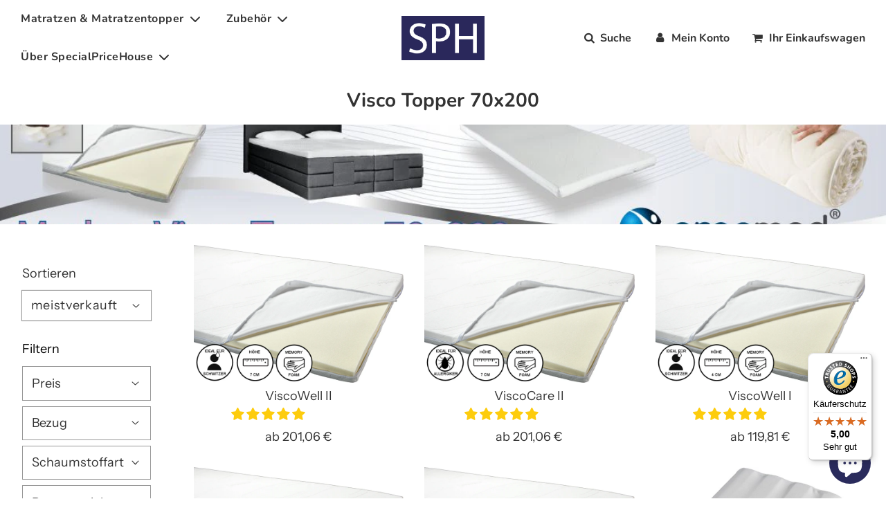

--- FILE ---
content_type: text/html; charset=utf-8
request_url: https://specialpricehouse.de/collections/visco-topper-70x200
body_size: 83761
content:
<!doctype html>
<html class="no-js" lang="de">
<head>






<meta name="smart-seo-integrated" content="true" />
<title>ergomed® Visco Topper 70x200 jetzt günstig kaufen!</title>
<meta name="description" content="Bei uns finden Sie die ergomed® Visco Topper 70x200 ViscoCare und ViscoWell - für traumhaft entspannten Schlaf und Hilfe bei Rückenproblemen." />
<meta name="smartseo-keyword" content="" />
<meta name="smartseo-timestamp" content="0" />









<!-- Basic page needs ================================================== -->
  <meta charset="utf-8"><meta http-equiv="X-UA-Compatible" content="IE=edge">
  <!-- Google tag (gtag.js) -->
<script async src="https://www.googletagmanager.com/gtag/js?id=AW-11066338877"></script>
<script>
  window.dataLayer = window.dataLayer || [];
  function gtag(){dataLayer.push(arguments);}
  gtag('js', new Date());

  gtag('config', 'AW-11066338877');
</script>
  <link rel="preconnect" href="https://cdn.shopify.com" crossorigin><link rel="preconnect" href="https://fonts.shopifycdn.com" crossorigin><link rel="preload" href="//specialpricehouse.de/cdn/shop/t/5/assets/theme.min.css?v=92397930549245160701669994955" as="style" />
  <link rel="preload" href="//specialpricehouse.de/cdn/shop/t/5/assets/font-awesome.min.css?v=67234577834381952701669311851" as="style" onload="this.onload=null;this.rel='stylesheet'"/>
  <link rel="preload" href="//specialpricehouse.de/cdn/shop/t/5/assets/swiper.min.css?v=88091268259482038431669311851" as="style" onload="this.onload=null;this.rel='stylesheet'"/>
  <link rel="preload" href="//specialpricehouse.de/cdn/shop/t/5/assets/custom.css?v=102493421877365237651669311851" as="style" onload="this.onload=null;this.rel='stylesheet'"/>
  
  	<link rel="preload" href="//specialpricehouse.de/cdn/shop/t/5/assets/animate.min.css?v=68297775102622399721669311851" as="style" onload="this.onload=null;this.rel='stylesheet'"/>
  
  
  
    <link rel="shortcut icon" href="//specialpricehouse.de/cdn/shop/files/ICON_SPH_RGB_180x180_crop_center.png?v=1655466946" type="image/png">
    <link rel="apple-touch-icon" sizes="180x180" href="//specialpricehouse.de/cdn/shop/files/ICON_SPH_RGB_180x180_crop_center.png?v=1655466946">
    <link rel="apple-touch-icon-precomposed" sizes="180x180" href="//specialpricehouse.de/cdn/shop/files/ICON_SPH_RGB_180x180_crop_center.png?v=1655466946">
    <link rel="icon" type="image/png" sizes="32x32" href="//specialpricehouse.de/cdn/shop/files/ICON_SPH_RGB_32x32_crop_center.png?v=1655466946">
    <link rel="icon" type="image/png" sizes="194x194" href="//specialpricehouse.de/cdn/shop/files/ICON_SPH_RGB_194x194_crop_center.png?v=1655466946">
    <link rel="icon" type="image/png" sizes="192x192" href="//specialpricehouse.de/cdn/shop/files/ICON_SPH_RGB_192x192_crop_center.png?v=1655466946">
    <link rel="icon" type="image/png" sizes="16x16" href="//specialpricehouse.de/cdn/shop/files/ICON_SPH_RGB_16x16_crop_center.png?v=1655466946">
  
<link rel="preload" as="font" href="//specialpricehouse.de/cdn/fonts/nunito/nunito_n7.37cf9b8cf43b3322f7e6e13ad2aad62ab5dc9109.woff2" type="font/woff2" crossorigin><link rel="preload" as="font" href="//specialpricehouse.de/cdn/fonts/instrument_sans/instrumentsans_n4.db86542ae5e1596dbdb28c279ae6c2086c4c5bfa.woff2" type="font/woff2" crossorigin><link rel="preload" as="font" href="//specialpricehouse.de/cdn/fonts/nunito/nunito_n7.37cf9b8cf43b3322f7e6e13ad2aad62ab5dc9109.woff2" type="font/woff2" crossorigin><!-- Title and description ================================================== -->
  <!-- Helpers ================================================== -->
  <!-- /snippets/social-meta-tags.liquid -->


<meta property="og:site_name" content="SpecialPriceHouse">
<meta property="og:url" content="https://specialpricehouse.de/collections/visco-topper-70x200">
<meta property="og:title" content="Visco Topper 70x200">
<meta property="og:type" content="product.group">
<meta property="og:description" content="Bei uns finden Sie die ergomed® Visco Topper 70x200 ViscoCare und ViscoWell - für traumhaft entspannten Schlaf und Hilfe bei Rückenproblemen.">

<meta property="og:image" content="http://specialpricehouse.de/cdn/shop/collections/295_1200x1200.jpg?v=1654788647">
<meta property="og:image:alt" content="Visco Topper 70x200">
<meta property="og:image:secure_url" content="https://specialpricehouse.de/cdn/shop/collections/295_1200x1200.jpg?v=1654788647">


  <meta name="twitter:site" content="@">

<meta name="twitter:card" content="summary_large_image">
<meta name="twitter:title" content="Visco Topper 70x200">
<meta name="twitter:description" content="Bei uns finden Sie die ergomed® Visco Topper 70x200 ViscoCare und ViscoWell - für traumhaft entspannten Schlaf und Hilfe bei Rückenproblemen.">

  <link rel="canonical" href="https://specialpricehouse.de/collections/visco-topper-70x200"/>
  <meta name="viewport" content="width=device-width, initial-scale=1, shrink-to-fit=no">
  <meta name="theme-color" content="#333333">
  <!-- CSS ================================================== -->
  <style>
/*============================================================================
  #Typography
==============================================================================*/





@font-face {
  font-family: Nunito;
  font-weight: 700;
  font-style: normal;
  font-display: swap;
  src: url("//specialpricehouse.de/cdn/fonts/nunito/nunito_n7.37cf9b8cf43b3322f7e6e13ad2aad62ab5dc9109.woff2") format("woff2"),
       url("//specialpricehouse.de/cdn/fonts/nunito/nunito_n7.45cfcfadc6630011252d54d5f5a2c7c98f60d5de.woff") format("woff");
}

@font-face {
  font-family: "Instrument Sans";
  font-weight: 400;
  font-style: normal;
  font-display: swap;
  src: url("//specialpricehouse.de/cdn/fonts/instrument_sans/instrumentsans_n4.db86542ae5e1596dbdb28c279ae6c2086c4c5bfa.woff2") format("woff2"),
       url("//specialpricehouse.de/cdn/fonts/instrument_sans/instrumentsans_n4.510f1b081e58d08c30978f465518799851ef6d8b.woff") format("woff");
}

@font-face {
  font-family: Nunito;
  font-weight: 700;
  font-style: normal;
  font-display: swap;
  src: url("//specialpricehouse.de/cdn/fonts/nunito/nunito_n7.37cf9b8cf43b3322f7e6e13ad2aad62ab5dc9109.woff2") format("woff2"),
       url("//specialpricehouse.de/cdn/fonts/nunito/nunito_n7.45cfcfadc6630011252d54d5f5a2c7c98f60d5de.woff") format("woff");
}


  @font-face {
  font-family: Nunito;
  font-weight: 900;
  font-style: normal;
  font-display: swap;
  src: url("//specialpricehouse.de/cdn/fonts/nunito/nunito_n9.29703ebe5c8d8fa1bc7f2dcb872bdf16cf7ff465.woff2") format("woff2"),
       url("//specialpricehouse.de/cdn/fonts/nunito/nunito_n9.37c60d6be0d57e3635735f5fdd179e5283d59f56.woff") format("woff");
}




  @font-face {
  font-family: "Instrument Sans";
  font-weight: 700;
  font-style: normal;
  font-display: swap;
  src: url("//specialpricehouse.de/cdn/fonts/instrument_sans/instrumentsans_n7.e4ad9032e203f9a0977786c356573ced65a7419a.woff2") format("woff2"),
       url("//specialpricehouse.de/cdn/fonts/instrument_sans/instrumentsans_n7.b9e40f166fb7639074ba34738101a9d2990bb41a.woff") format("woff");
}




  @font-face {
  font-family: "Instrument Sans";
  font-weight: 400;
  font-style: italic;
  font-display: swap;
  src: url("//specialpricehouse.de/cdn/fonts/instrument_sans/instrumentsans_i4.028d3c3cd8d085648c808ceb20cd2fd1eb3560e5.woff2") format("woff2"),
       url("//specialpricehouse.de/cdn/fonts/instrument_sans/instrumentsans_i4.7e90d82df8dee29a99237cd19cc529d2206706a2.woff") format("woff");
}




  @font-face {
  font-family: "Instrument Sans";
  font-weight: 700;
  font-style: italic;
  font-display: swap;
  src: url("//specialpricehouse.de/cdn/fonts/instrument_sans/instrumentsans_i7.d6063bb5d8f9cbf96eace9e8801697c54f363c6a.woff2") format("woff2"),
       url("//specialpricehouse.de/cdn/fonts/instrument_sans/instrumentsans_i7.ce33afe63f8198a3ac4261b826b560103542cd36.woff") format("woff");
}



/*============================================================================
  #General Variables
==============================================================================*/

:root {

  --font-weight-normal: 400;
  --font-weight-bold: 700;
  --font-weight-header-bold: 900;

  --header-font-stack: Nunito, sans-serif;
  --header-font-weight: 700;
  --header-font-style: normal;
  --header-text-size: 28;
  --header-text-size-px: 28px;

  --header-font-case: normal;
  --header-font-size: 16;
  --header-font-size-px: 16px;

  --heading-spacing: 0px;
  --heading-font-case: normal;
  --heading-font-stack: FontDrop;

  --body-font-stack: "Instrument Sans", sans-serif;
  --body-font-weight: 400;
  --body-font-style: normal;

  --navigation-font-stack: Nunito, sans-serif;
  --navigation-font-weight: 700;
  --navigation-font-style: normal;

  --base-font-size-int: 18;
  --base-font-size: 18px;

  --body-font-size-12-to-em: 0.67em;
  --body-font-size-14-to-em: 0.78em;
  --body-font-size-16-to-em: 0.89em;
  --body-font-size-18-to-em: 1.0em;
  --body-font-size-20-to-em: 1.11em;
  --body-font-size-22-to-em: 1.22em;
  --body-font-size-24-to-em: 1.33em;
  --body-font-size-28-to-em: 1.56em;
  --body-font-size-36-to-em: 2.0em;

  --sale-badge-color: #42a8bf;
  --sold-out-badge-color: #000;
  --badge-font-color: #fff;

  --primary-btn-text-color: #fff;
  --primary-btn-bg-color: #42a8bf;
  --primary-btn-bg-color-lighten50: #ffffff;
  --primary-btn-bg-color-opacity50: rgba(66, 168, 191, 0.5);
  --primary-btn-bg-hover-color: #4e4e4e;
  --primary-btn-text-hover-color: #eeeeee;

  --button-text-case: none;
  --button-font-size: 16;
  --button-font-size-px: 16px;

  --secondary-btn-text-color: #fff;
  --secondary-btn-bg-color: #818181;
  --secondary-btn-bg-color-lighten: #b4b4b4;
  --secondary-btn-bg-hover-color: #4e4e4e;
  --secondary-btn-bg-text-hover-color: #fff;

  

  
    --alt-btn-font-style: normal;
    --alt-btn-font-weight: 400;
    

  --text-color: #333;
  --text-color-lighten5: #404040;
  --text-color-lighten70: #e6e6e6;
  --text-color-transparent05: rgba(51, 51, 51, 0.05);
  --text-color-transparent15: rgba(51, 51, 51, 0.15);
  --text-color-transparent5: rgba(51, 51, 51, 0.5);
  --text-color-transparent6: rgba(51, 51, 51, 0.6);
  --text-color-transparent7: rgba(51, 51, 51, 0.7);
  --text-color-transparent8: rgba(51, 51, 51, 0.8);

  --product-page-font-size: 24;
  --product-page-font-size-px: 24px;
  --product-page-text-spacing: 1px;
  --product-page-font-case: normal;

  
  --product-page-font-weight: 500;
  

  --link-color: #333333;
  --on-sale-color: #373737;

  --body-color: #fff;
  --body-color-darken10: #e6e6e6;
  --body-color-transparent00: rgba(255, 255, 255, 0);
  --body-color-transparent90: rgba(255, 255, 255, 0.9);

  --body-secondary-color: #f8f8f8;
  --body-secondary-color-transparent00: rgba(248, 248, 248, 0);
  --body-secondary-color-darken05: #ebebeb;

  --color-primary-background: #fff;
  --color-primary-background-rgb: 255, 255, 255;
  --color-secondary-background: #f8f8f8;

  --cart-background-color: #919191;

  --border-color: rgba(51, 51, 51, 0.5);
  --border-color-darken10: #1a1a1a;

  --header-color: #fff;
  --header-color-darken5: #f2f2f2;
  --header-color-lighten5: #ffffff;

  --header-border-color: rgba(0,0,0,0);

  --announcement-text-size: 18px;
  --announcement-text-spacing: 1px;
  --announcement-text-case: none;

  
      --announcement-font-style: normal;
      --announcement-font-weight: 400;
    

  --logo-font-size: 18px;

  --overlay-header-text-color: #fff;
  --nav-text-color: #333;
  --nav-text-hover: #BEBEBE;

  --color-scheme-light-background: #f1f2f3;
  --color-scheme-light-background-lighten5: #ffffff;
  --color-scheme-light-text: #414141;
  --color-scheme-light-text-transparent60: rgba(65, 65, 65, 0.6);

  --color-scheme-feature-background: #5e5e5e;
  --color-scheme-feature-background-lighten5: #6b6b6b;
  --color-scheme-feature-text: #fff;
  --color-scheme-feature-text-transparent60: rgba(255, 255, 255, 0.6);

  --homepage-sections-accent-secondary-color-transparent60: rgba(255, 255, 255, 0.6);

  --color-scheme-dark-background: #28265b;
  --color-scheme-dark-text: #fff;
  --color-scheme-dark-text-transparent60: rgba(255, 255, 255, 0.6);

  --filter-bg-color: rgba(51, 51, 51, 0.1);

  --color-footer-bg: #f2f2f2;
  --color-footer-bg-darken5: #e5e5e5;
  --color-footer-text: #636363;
  --color-footer-text-darken10: #4a4a4a;
  --color-footer-border: rgba(99, 99, 99, 0.1);

  --popup-text-color: #000;
  --popup-text-color-lighten10: #1a1a1a;
  --popup-bg-color: #fff;

  --menu-drawer-color: #fff;
  --menu-drawer-color-darken5: #f2f2f2;
  --menu-drawer-text-color: #333;
  --menu-drawer-border-color: rgba(51, 51, 51, 0.1);
  --menu-drawer-text-hover-color: #9F9F9F;

  --cart-drawer-color: #fff;
  --cart-drawer-text-color: #333;
  --cart-drawer-text-color-lighten10: #4d4d4d;
  --cart-drawer-border-color: rgba(51, 51, 51, 0.5);

  --fancybox-overlay: url('//specialpricehouse.de/cdn/shop/t/5/assets/fancybox_overlay.png?v=61793926319831825281669311851');

  /* Shop Pay Installments variables */
  --color-body: #f8f8f8;
  --color-bg: #f8f8f8;
}
</style>

  <style data-shopify>
    *,
    *::before,
    *::after {
      box-sizing: inherit;
    }
    html {
      box-sizing: border-box;
      background-color: var(--body-color);
      height: 100%;
      margin: 0;
    }
    body {
      background-color: var(--body-color);
      min-height: 100%;
      margin: 0;
      display: grid;
      grid-template-rows: auto auto 1fr auto;
      grid-template-columns: 100%;
    }
    .sr-only {
      position: absolute;
      width: 1px;
      height: 1px;
      padding: 0;
      margin: -1px;
      overflow: hidden;
      clip: rect(0, 0, 0, 0);
      border: 0;
    }
    .sr-only-focusable:active, .sr-only-focusable:focus {
      position: static;
      width: auto;
      height: auto;
      margin: 0;
      overflow: visible;
      clip: auto;
    }
    /* reorder style */

@-webkit-keyframes rotating{
    from{
        -webkit-transform:rotate(0deg);
        -o-transform:rotate(0deg);
        transform:rotate(0deg)
    }
    to{
        -webkit-transform:rotate(360deg);
        -o-transform:rotate(360deg);
        transform:rotate(360deg)
    }
}
@keyframes rotating{
    from{
        -ms-transform:rotate(0deg);
        -moz-transform:rotate(0deg);
        -webkit-transform:rotate(0deg);
        -o-transform:rotate(0deg);
        transform:rotate(0deg)
    }
    to{
        -ms-transform:rotate(360deg);
        -moz-transform:rotate(360deg);
        -webkit-transform:rotate(360deg);
        -o-transform:rotate(360deg);
        transform:rotate(360deg)
    }
}


.pt-spinner {
    -webkit-animation: rotating .5s linear infinite;
    animation: rotating .5s linear infinite;
    height: 100%;
  
}

.pt-spinner-container{
  display: none;
  height: 22px;
  margin-top: -4px;
}

.reorder-btn{
  width: 100px;
  height: 38px;
  display: inline-block;
  padding: 12px 14px 9px;
  margin: 0;
  line-height: 1;
  text-align: center;
  vertical-align: middle;
  white-space: nowrap;
  cursor: pointer;
  border: 1px solid transparent;
  border-radius: 2px;
  font-size: 13px;
  background-color: #fdb819;
  color: #000;
  -webkit-transition: background-color 0.2s ease-out;
  -moz-transition: background-color 0.2s ease-out;
  -ms-transition: background-color 0.2s ease-out;
  -o-transition: background-color 0.2s ease-out;
  transition: background-color 0.2s ease-out;
}
.reorder-btn:hover{
  background-color: #fdb819;
}


.reorder-btn.loading .pt-spinner-container{
  display: inline-block;
}

.reorder-btn.loading .pt-reorder-text{
  display: none;
}
/* reorder style end */
  </style>
  <!-- Header hook for plugins ================================================== -->
  <script>window.performance && window.performance.mark && window.performance.mark('shopify.content_for_header.start');</script><meta name="google-site-verification" content="N5EnrcgiLnm-STQP-EXt7czApAGkvzZ62z0T0BnTQIk">
<meta id="shopify-digital-wallet" name="shopify-digital-wallet" content="/61348642982/digital_wallets/dialog">
<meta name="shopify-checkout-api-token" content="bd00de2683f87d524e43a632f2a7cf8f">
<meta id="in-context-paypal-metadata" data-shop-id="61348642982" data-venmo-supported="false" data-environment="production" data-locale="de_DE" data-paypal-v4="true" data-currency="EUR">
<link rel="alternate" type="application/atom+xml" title="Feed" href="/collections/visco-topper-70x200.atom" />
<link rel="alternate" type="application/json+oembed" href="https://specialpricehouse.de/collections/visco-topper-70x200.oembed">
<script async="async" src="/checkouts/internal/preloads.js?locale=de-DE"></script>
<link rel="preconnect" href="https://shop.app" crossorigin="anonymous">
<script async="async" src="https://shop.app/checkouts/internal/preloads.js?locale=de-DE&shop_id=61348642982" crossorigin="anonymous"></script>
<script id="apple-pay-shop-capabilities" type="application/json">{"shopId":61348642982,"countryCode":"DE","currencyCode":"EUR","merchantCapabilities":["supports3DS"],"merchantId":"gid:\/\/shopify\/Shop\/61348642982","merchantName":"SpecialPriceHouse","requiredBillingContactFields":["postalAddress","email","phone"],"requiredShippingContactFields":["postalAddress","email","phone"],"shippingType":"shipping","supportedNetworks":["visa","maestro","masterCard","amex"],"total":{"type":"pending","label":"SpecialPriceHouse","amount":"1.00"},"shopifyPaymentsEnabled":true,"supportsSubscriptions":true}</script>
<script id="shopify-features" type="application/json">{"accessToken":"bd00de2683f87d524e43a632f2a7cf8f","betas":["rich-media-storefront-analytics"],"domain":"specialpricehouse.de","predictiveSearch":true,"shopId":61348642982,"locale":"de"}</script>
<script>var Shopify = Shopify || {};
Shopify.shop = "special-price-house.myshopify.com";
Shopify.locale = "de";
Shopify.currency = {"active":"EUR","rate":"1.0"};
Shopify.country = "DE";
Shopify.theme = {"name":"SPH Shopify Theme (Especial)","id":132165468326,"schema_name":"Flow","schema_version":"31.0.5","theme_store_id":801,"role":"main"};
Shopify.theme.handle = "null";
Shopify.theme.style = {"id":null,"handle":null};
Shopify.cdnHost = "specialpricehouse.de/cdn";
Shopify.routes = Shopify.routes || {};
Shopify.routes.root = "/";</script>
<script type="module">!function(o){(o.Shopify=o.Shopify||{}).modules=!0}(window);</script>
<script>!function(o){function n(){var o=[];function n(){o.push(Array.prototype.slice.apply(arguments))}return n.q=o,n}var t=o.Shopify=o.Shopify||{};t.loadFeatures=n(),t.autoloadFeatures=n()}(window);</script>
<script>
  window.ShopifyPay = window.ShopifyPay || {};
  window.ShopifyPay.apiHost = "shop.app\/pay";
  window.ShopifyPay.redirectState = null;
</script>
<script id="shop-js-analytics" type="application/json">{"pageType":"collection"}</script>
<script defer="defer" async type="module" src="//specialpricehouse.de/cdn/shopifycloud/shop-js/modules/v2/client.init-shop-cart-sync_kxAhZfSm.de.esm.js"></script>
<script defer="defer" async type="module" src="//specialpricehouse.de/cdn/shopifycloud/shop-js/modules/v2/chunk.common_5BMd6ono.esm.js"></script>
<script type="module">
  await import("//specialpricehouse.de/cdn/shopifycloud/shop-js/modules/v2/client.init-shop-cart-sync_kxAhZfSm.de.esm.js");
await import("//specialpricehouse.de/cdn/shopifycloud/shop-js/modules/v2/chunk.common_5BMd6ono.esm.js");

  window.Shopify.SignInWithShop?.initShopCartSync?.({"fedCMEnabled":true,"windoidEnabled":true});

</script>
<script>
  window.Shopify = window.Shopify || {};
  if (!window.Shopify.featureAssets) window.Shopify.featureAssets = {};
  window.Shopify.featureAssets['shop-js'] = {"shop-cart-sync":["modules/v2/client.shop-cart-sync_81xuAXRO.de.esm.js","modules/v2/chunk.common_5BMd6ono.esm.js"],"init-fed-cm":["modules/v2/client.init-fed-cm_B2l2C8gd.de.esm.js","modules/v2/chunk.common_5BMd6ono.esm.js"],"shop-button":["modules/v2/client.shop-button_DteRmTIv.de.esm.js","modules/v2/chunk.common_5BMd6ono.esm.js"],"init-windoid":["modules/v2/client.init-windoid_BrVTPDHy.de.esm.js","modules/v2/chunk.common_5BMd6ono.esm.js"],"shop-cash-offers":["modules/v2/client.shop-cash-offers_uZhaqfcC.de.esm.js","modules/v2/chunk.common_5BMd6ono.esm.js","modules/v2/chunk.modal_DhTZgVSk.esm.js"],"shop-toast-manager":["modules/v2/client.shop-toast-manager_lTRStNPf.de.esm.js","modules/v2/chunk.common_5BMd6ono.esm.js"],"init-shop-email-lookup-coordinator":["modules/v2/client.init-shop-email-lookup-coordinator_BhyMm2Vh.de.esm.js","modules/v2/chunk.common_5BMd6ono.esm.js"],"pay-button":["modules/v2/client.pay-button_uIj7-e2V.de.esm.js","modules/v2/chunk.common_5BMd6ono.esm.js"],"avatar":["modules/v2/client.avatar_BTnouDA3.de.esm.js"],"init-shop-cart-sync":["modules/v2/client.init-shop-cart-sync_kxAhZfSm.de.esm.js","modules/v2/chunk.common_5BMd6ono.esm.js"],"shop-login-button":["modules/v2/client.shop-login-button_hqVUT9QF.de.esm.js","modules/v2/chunk.common_5BMd6ono.esm.js","modules/v2/chunk.modal_DhTZgVSk.esm.js"],"init-customer-accounts-sign-up":["modules/v2/client.init-customer-accounts-sign-up_0Oyvgx7Z.de.esm.js","modules/v2/client.shop-login-button_hqVUT9QF.de.esm.js","modules/v2/chunk.common_5BMd6ono.esm.js","modules/v2/chunk.modal_DhTZgVSk.esm.js"],"init-shop-for-new-customer-accounts":["modules/v2/client.init-shop-for-new-customer-accounts_DojLPa1w.de.esm.js","modules/v2/client.shop-login-button_hqVUT9QF.de.esm.js","modules/v2/chunk.common_5BMd6ono.esm.js","modules/v2/chunk.modal_DhTZgVSk.esm.js"],"init-customer-accounts":["modules/v2/client.init-customer-accounts_DWlFj6gc.de.esm.js","modules/v2/client.shop-login-button_hqVUT9QF.de.esm.js","modules/v2/chunk.common_5BMd6ono.esm.js","modules/v2/chunk.modal_DhTZgVSk.esm.js"],"shop-follow-button":["modules/v2/client.shop-follow-button_BEIcZOGj.de.esm.js","modules/v2/chunk.common_5BMd6ono.esm.js","modules/v2/chunk.modal_DhTZgVSk.esm.js"],"lead-capture":["modules/v2/client.lead-capture_BSpzCmmh.de.esm.js","modules/v2/chunk.common_5BMd6ono.esm.js","modules/v2/chunk.modal_DhTZgVSk.esm.js"],"checkout-modal":["modules/v2/client.checkout-modal_8HiTfxyj.de.esm.js","modules/v2/chunk.common_5BMd6ono.esm.js","modules/v2/chunk.modal_DhTZgVSk.esm.js"],"shop-login":["modules/v2/client.shop-login_Fe0VhLV0.de.esm.js","modules/v2/chunk.common_5BMd6ono.esm.js","modules/v2/chunk.modal_DhTZgVSk.esm.js"],"payment-terms":["modules/v2/client.payment-terms_C8PkVPzh.de.esm.js","modules/v2/chunk.common_5BMd6ono.esm.js","modules/v2/chunk.modal_DhTZgVSk.esm.js"]};
</script>
<script>(function() {
  var isLoaded = false;
  function asyncLoad() {
    if (isLoaded) return;
    isLoaded = true;
    var urls = ["\/\/d1liekpayvooaz.cloudfront.net\/apps\/customizery\/customizery.js?shop=special-price-house.myshopify.com","https:\/\/tseish-app.connect.trustedshops.com\/esc.js?apiBaseUrl=aHR0cHM6Ly90c2Vpc2gtYXBwLmNvbm5lY3QudHJ1c3RlZHNob3BzLmNvbQ==\u0026instanceId=c3BlY2lhbC1wcmljZS1ob3VzZS5teXNob3BpZnkuY29t\u0026shop=special-price-house.myshopify.com"];
    for (var i = 0; i < urls.length; i++) {
      var s = document.createElement('script');
      s.type = 'text/javascript';
      s.async = true;
      s.src = urls[i];
      var x = document.getElementsByTagName('script')[0];
      x.parentNode.insertBefore(s, x);
    }
  };
  if(window.attachEvent) {
    window.attachEvent('onload', asyncLoad);
  } else {
    window.addEventListener('load', asyncLoad, false);
  }
})();</script>
<script id="__st">var __st={"a":61348642982,"offset":3600,"reqid":"b25e3908-dc58-4471-ba26-749eaa8b288d-1768944701","pageurl":"specialpricehouse.de\/collections\/visco-topper-70x200","u":"dd866166520c","p":"collection","rtyp":"collection","rid":288028950694};</script>
<script>window.ShopifyPaypalV4VisibilityTracking = true;</script>
<script id="captcha-bootstrap">!function(){'use strict';const t='contact',e='account',n='new_comment',o=[[t,t],['blogs',n],['comments',n],[t,'customer']],c=[[e,'customer_login'],[e,'guest_login'],[e,'recover_customer_password'],[e,'create_customer']],r=t=>t.map((([t,e])=>`form[action*='/${t}']:not([data-nocaptcha='true']) input[name='form_type'][value='${e}']`)).join(','),a=t=>()=>t?[...document.querySelectorAll(t)].map((t=>t.form)):[];function s(){const t=[...o],e=r(t);return a(e)}const i='password',u='form_key',d=['recaptcha-v3-token','g-recaptcha-response','h-captcha-response',i],f=()=>{try{return window.sessionStorage}catch{return}},m='__shopify_v',_=t=>t.elements[u];function p(t,e,n=!1){try{const o=window.sessionStorage,c=JSON.parse(o.getItem(e)),{data:r}=function(t){const{data:e,action:n}=t;return t[m]||n?{data:e,action:n}:{data:t,action:n}}(c);for(const[e,n]of Object.entries(r))t.elements[e]&&(t.elements[e].value=n);n&&o.removeItem(e)}catch(o){console.error('form repopulation failed',{error:o})}}const l='form_type',E='cptcha';function T(t){t.dataset[E]=!0}const w=window,h=w.document,L='Shopify',v='ce_forms',y='captcha';let A=!1;((t,e)=>{const n=(g='f06e6c50-85a8-45c8-87d0-21a2b65856fe',I='https://cdn.shopify.com/shopifycloud/storefront-forms-hcaptcha/ce_storefront_forms_captcha_hcaptcha.v1.5.2.iife.js',D={infoText:'Durch hCaptcha geschützt',privacyText:'Datenschutz',termsText:'Allgemeine Geschäftsbedingungen'},(t,e,n)=>{const o=w[L][v],c=o.bindForm;if(c)return c(t,g,e,D).then(n);var r;o.q.push([[t,g,e,D],n]),r=I,A||(h.body.append(Object.assign(h.createElement('script'),{id:'captcha-provider',async:!0,src:r})),A=!0)});var g,I,D;w[L]=w[L]||{},w[L][v]=w[L][v]||{},w[L][v].q=[],w[L][y]=w[L][y]||{},w[L][y].protect=function(t,e){n(t,void 0,e),T(t)},Object.freeze(w[L][y]),function(t,e,n,w,h,L){const[v,y,A,g]=function(t,e,n){const i=e?o:[],u=t?c:[],d=[...i,...u],f=r(d),m=r(i),_=r(d.filter((([t,e])=>n.includes(e))));return[a(f),a(m),a(_),s()]}(w,h,L),I=t=>{const e=t.target;return e instanceof HTMLFormElement?e:e&&e.form},D=t=>v().includes(t);t.addEventListener('submit',(t=>{const e=I(t);if(!e)return;const n=D(e)&&!e.dataset.hcaptchaBound&&!e.dataset.recaptchaBound,o=_(e),c=g().includes(e)&&(!o||!o.value);(n||c)&&t.preventDefault(),c&&!n&&(function(t){try{if(!f())return;!function(t){const e=f();if(!e)return;const n=_(t);if(!n)return;const o=n.value;o&&e.removeItem(o)}(t);const e=Array.from(Array(32),(()=>Math.random().toString(36)[2])).join('');!function(t,e){_(t)||t.append(Object.assign(document.createElement('input'),{type:'hidden',name:u})),t.elements[u].value=e}(t,e),function(t,e){const n=f();if(!n)return;const o=[...t.querySelectorAll(`input[type='${i}']`)].map((({name:t})=>t)),c=[...d,...o],r={};for(const[a,s]of new FormData(t).entries())c.includes(a)||(r[a]=s);n.setItem(e,JSON.stringify({[m]:1,action:t.action,data:r}))}(t,e)}catch(e){console.error('failed to persist form',e)}}(e),e.submit())}));const S=(t,e)=>{t&&!t.dataset[E]&&(n(t,e.some((e=>e===t))),T(t))};for(const o of['focusin','change'])t.addEventListener(o,(t=>{const e=I(t);D(e)&&S(e,y())}));const B=e.get('form_key'),M=e.get(l),P=B&&M;t.addEventListener('DOMContentLoaded',(()=>{const t=y();if(P)for(const e of t)e.elements[l].value===M&&p(e,B);[...new Set([...A(),...v().filter((t=>'true'===t.dataset.shopifyCaptcha))])].forEach((e=>S(e,t)))}))}(h,new URLSearchParams(w.location.search),n,t,e,['guest_login'])})(!1,!0)}();</script>
<script integrity="sha256-4kQ18oKyAcykRKYeNunJcIwy7WH5gtpwJnB7kiuLZ1E=" data-source-attribution="shopify.loadfeatures" defer="defer" src="//specialpricehouse.de/cdn/shopifycloud/storefront/assets/storefront/load_feature-a0a9edcb.js" crossorigin="anonymous"></script>
<script crossorigin="anonymous" defer="defer" src="//specialpricehouse.de/cdn/shopifycloud/storefront/assets/shopify_pay/storefront-65b4c6d7.js?v=20250812"></script>
<script data-source-attribution="shopify.dynamic_checkout.dynamic.init">var Shopify=Shopify||{};Shopify.PaymentButton=Shopify.PaymentButton||{isStorefrontPortableWallets:!0,init:function(){window.Shopify.PaymentButton.init=function(){};var t=document.createElement("script");t.src="https://specialpricehouse.de/cdn/shopifycloud/portable-wallets/latest/portable-wallets.de.js",t.type="module",document.head.appendChild(t)}};
</script>
<script data-source-attribution="shopify.dynamic_checkout.buyer_consent">
  function portableWalletsHideBuyerConsent(e){var t=document.getElementById("shopify-buyer-consent"),n=document.getElementById("shopify-subscription-policy-button");t&&n&&(t.classList.add("hidden"),t.setAttribute("aria-hidden","true"),n.removeEventListener("click",e))}function portableWalletsShowBuyerConsent(e){var t=document.getElementById("shopify-buyer-consent"),n=document.getElementById("shopify-subscription-policy-button");t&&n&&(t.classList.remove("hidden"),t.removeAttribute("aria-hidden"),n.addEventListener("click",e))}window.Shopify?.PaymentButton&&(window.Shopify.PaymentButton.hideBuyerConsent=portableWalletsHideBuyerConsent,window.Shopify.PaymentButton.showBuyerConsent=portableWalletsShowBuyerConsent);
</script>
<script data-source-attribution="shopify.dynamic_checkout.cart.bootstrap">document.addEventListener("DOMContentLoaded",(function(){function t(){return document.querySelector("shopify-accelerated-checkout-cart, shopify-accelerated-checkout")}if(t())Shopify.PaymentButton.init();else{new MutationObserver((function(e,n){t()&&(Shopify.PaymentButton.init(),n.disconnect())})).observe(document.body,{childList:!0,subtree:!0})}}));
</script>
<link id="shopify-accelerated-checkout-styles" rel="stylesheet" media="screen" href="https://specialpricehouse.de/cdn/shopifycloud/portable-wallets/latest/accelerated-checkout-backwards-compat.css" crossorigin="anonymous">
<style id="shopify-accelerated-checkout-cart">
        #shopify-buyer-consent {
  margin-top: 1em;
  display: inline-block;
  width: 100%;
}

#shopify-buyer-consent.hidden {
  display: none;
}

#shopify-subscription-policy-button {
  background: none;
  border: none;
  padding: 0;
  text-decoration: underline;
  font-size: inherit;
  cursor: pointer;
}

#shopify-subscription-policy-button::before {
  box-shadow: none;
}

      </style>

<script>window.performance && window.performance.mark && window.performance.mark('shopify.content_for_header.end');</script>
  
  
  <script>document.documentElement.className = document.documentElement.className.replace('no-js', 'js');</script>
  
<!-- Start of Judge.me Core -->
<link rel="dns-prefetch" href="https://cdn.judge.me/">
<script data-cfasync='false' class='jdgm-settings-script'>window.jdgmSettings={"pagination":5,"disable_web_reviews":false,"badge_no_review_text":"Keine Bewertungen","badge_n_reviews_text":"{{ n }} Bewertung/Bewertungen","badge_star_color":"#fdcc0d","hide_badge_preview_if_no_reviews":false,"badge_hide_text":false,"enforce_center_preview_badge":false,"widget_title":"Kundenbewertungen","widget_open_form_text":"Bewertung schreiben","widget_close_form_text":"Bewertung abbrechen","widget_refresh_page_text":"Seite aktualisieren","widget_summary_text":"Basierend auf {{ number_of_reviews }} Bewertung/Bewertungen","widget_no_review_text":"Schreiben Sie die erste Bewertung","widget_name_field_text":"Anzeigename","widget_verified_name_field_text":"Verifizierter Name (öffentlich)","widget_name_placeholder_text":"Anzeigename","widget_required_field_error_text":"Dieses Feld ist erforderlich.","widget_email_field_text":"E-Mail-Adresse","widget_verified_email_field_text":"Verifizierte E-Mail (privat, kann nicht bearbeitet werden)","widget_email_placeholder_text":"Ihre E-Mail-Adresse","widget_email_field_error_text":"Bitte geben Sie eine gültige E-Mail-Adresse ein.","widget_rating_field_text":"Bewertung","widget_review_title_field_text":"Bewertungstitel","widget_review_title_placeholder_text":"Geben Sie Ihrer Bewertung einen Titel","widget_review_body_field_text":"Bewertungsinhalt","widget_review_body_placeholder_text":"Beginnen Sie hier zu schreiben...","widget_pictures_field_text":"Bild/Video (optional)","widget_submit_review_text":"Bewertung abschicken","widget_submit_verified_review_text":"Verifizierte Bewertung abschicken","widget_submit_success_msg_with_auto_publish":"Vielen Dank! Bitte aktualisieren Sie die Seite in wenigen Momenten, um Ihre Bewertung zu sehen. Sie können Ihre Bewertung entfernen oder bearbeiten, indem Sie sich bei \u003ca href='https://judge.me/login' target='_blank' rel='nofollow noopener'\u003eJudge.me\u003c/a\u003e anmelden","widget_submit_success_msg_no_auto_publish":"Vielen Dank! Ihre Bewertung wird veröffentlicht, sobald sie vom Shop-Administrator genehmigt wurde. Sie können Ihre Bewertung entfernen oder bearbeiten, indem Sie sich bei \u003ca href='https://judge.me/login' target='_blank' rel='nofollow noopener'\u003eJudge.me\u003c/a\u003e anmelden","widget_show_default_reviews_out_of_total_text":"Es werden {{ n_reviews_shown }} von {{ n_reviews }} Bewertungen angezeigt.","widget_show_all_link_text":"Alle anzeigen","widget_show_less_link_text":"Weniger anzeigen","widget_author_said_text":"{{ reviewer_name }} sagte:","widget_days_text":"vor {{ n }} Tag/Tagen","widget_weeks_text":"vor {{ n }} Woche/Wochen","widget_months_text":"vor {{ n }} Monat/Monaten","widget_years_text":"vor {{ n }} Jahr/Jahren","widget_yesterday_text":"Gestern","widget_today_text":"Heute","widget_replied_text":"\u003e\u003e {{ shop_name }} antwortete:","widget_read_more_text":"Mehr lesen","widget_reviewer_name_as_initial":"","widget_rating_filter_color":"#fbcd0a","widget_rating_filter_see_all_text":"Alle Bewertungen anzeigen","widget_sorting_most_recent_text":"Neueste","widget_sorting_highest_rating_text":"Höchste Bewertung","widget_sorting_lowest_rating_text":"Niedrigste Bewertung","widget_sorting_with_pictures_text":"Nur Bilder","widget_sorting_most_helpful_text":"Hilfreichste","widget_open_question_form_text":"Eine Frage stellen","widget_reviews_subtab_text":"Bewertungen","widget_questions_subtab_text":"Fragen","widget_question_label_text":"Frage","widget_answer_label_text":"Antwort","widget_question_placeholder_text":"Schreiben Sie hier Ihre Frage","widget_submit_question_text":"Frage absenden","widget_question_submit_success_text":"Vielen Dank für Ihre Frage! Wir werden Sie benachrichtigen, sobald sie beantwortet wird.","widget_star_color":"#fdcc0d","verified_badge_text":"Verifiziert","verified_badge_bg_color":"","verified_badge_text_color":"","verified_badge_placement":"left-of-reviewer-name","widget_review_max_height":"","widget_hide_border":false,"widget_social_share":false,"widget_thumb":false,"widget_review_location_show":false,"widget_location_format":"","all_reviews_include_out_of_store_products":true,"all_reviews_out_of_store_text":"(außerhalb des Shops)","all_reviews_pagination":100,"all_reviews_product_name_prefix_text":"über","enable_review_pictures":true,"enable_question_anwser":false,"widget_theme":"default","review_date_format":"mm/dd/yyyy","default_sort_method":"most-recent","widget_product_reviews_subtab_text":"Produktbewertungen","widget_shop_reviews_subtab_text":"Shop-Bewertungen","widget_other_products_reviews_text":"Bewertungen für andere Produkte","widget_store_reviews_subtab_text":"Shop-Bewertungen","widget_no_store_reviews_text":"Dieser Shop hat noch keine Bewertungen erhalten","widget_web_restriction_product_reviews_text":"Dieses Produkt hat noch keine Bewertungen erhalten","widget_no_items_text":"Keine Elemente gefunden","widget_show_more_text":"Mehr anzeigen","widget_write_a_store_review_text":"Shop-Bewertung schreiben","widget_other_languages_heading":"Bewertungen in anderen Sprachen","widget_translate_review_text":"Bewertung übersetzen nach {{ language }}","widget_translating_review_text":"Übersetzung läuft...","widget_show_original_translation_text":"Original anzeigen ({{ language }})","widget_translate_review_failed_text":"Bewertung konnte nicht übersetzt werden.","widget_translate_review_retry_text":"Erneut versuchen","widget_translate_review_try_again_later_text":"Versuchen Sie es später noch einmal","show_product_url_for_grouped_product":false,"widget_sorting_pictures_first_text":"Bilder zuerst","show_pictures_on_all_rev_page_mobile":false,"show_pictures_on_all_rev_page_desktop":false,"floating_tab_hide_mobile_install_preference":false,"floating_tab_button_name":"★ Bewertungen","floating_tab_title":"Lassen Sie Kunden für uns sprechen","floating_tab_button_color":"","floating_tab_button_background_color":"","floating_tab_url":"","floating_tab_url_enabled":false,"floating_tab_tab_style":"text","all_reviews_text_badge_text":"Kunden bewerten uns mit {{ shop.metafields.judgeme.all_reviews_rating | round: 1 }}/5 basierend auf {{ shop.metafields.judgeme.all_reviews_count }} Bewertungen.","all_reviews_text_badge_text_branded_style":"{{ shop.metafields.judgeme.all_reviews_rating | round: 1 }} von 5 Sternen basierend auf {{ shop.metafields.judgeme.all_reviews_count }} Bewertungen","is_all_reviews_text_badge_a_link":false,"show_stars_for_all_reviews_text_badge":false,"all_reviews_text_badge_url":"","all_reviews_text_style":"text","all_reviews_text_color_style":"judgeme_brand_color","all_reviews_text_color":"#108474","all_reviews_text_show_jm_brand":true,"featured_carousel_show_header":true,"featured_carousel_title":"Lassen Sie Kunden für uns sprechen","testimonials_carousel_title":"Kunden sagen uns","videos_carousel_title":"Echte Kunden-Geschichten","cards_carousel_title":"Kunden sagen uns","featured_carousel_count_text":"aus {{ n }} Bewertungen","featured_carousel_add_link_to_all_reviews_page":false,"featured_carousel_url":"","featured_carousel_show_images":true,"featured_carousel_autoslide_interval":5,"featured_carousel_arrows_on_the_sides":false,"featured_carousel_height":250,"featured_carousel_width":80,"featured_carousel_image_size":0,"featured_carousel_image_height":250,"featured_carousel_arrow_color":"#eeeeee","verified_count_badge_style":"vintage","verified_count_badge_orientation":"horizontal","verified_count_badge_color_style":"judgeme_brand_color","verified_count_badge_color":"#108474","is_verified_count_badge_a_link":false,"verified_count_badge_url":"","verified_count_badge_show_jm_brand":true,"widget_rating_preset_default":5,"widget_first_sub_tab":"product-reviews","widget_show_histogram":true,"widget_histogram_use_custom_color":false,"widget_pagination_use_custom_color":false,"widget_star_use_custom_color":true,"widget_verified_badge_use_custom_color":false,"widget_write_review_use_custom_color":false,"picture_reminder_submit_button":"Upload Pictures","enable_review_videos":false,"mute_video_by_default":false,"widget_sorting_videos_first_text":"Videos zuerst","widget_review_pending_text":"Ausstehend","featured_carousel_items_for_large_screen":3,"social_share_options_order":"Facebook,Twitter","remove_microdata_snippet":false,"disable_json_ld":false,"enable_json_ld_products":false,"preview_badge_show_question_text":false,"preview_badge_no_question_text":"Keine Fragen","preview_badge_n_question_text":"{{ number_of_questions }} Frage/Fragen","qa_badge_show_icon":false,"qa_badge_position":"same-row","remove_judgeme_branding":false,"widget_add_search_bar":false,"widget_search_bar_placeholder":"Suchen","widget_sorting_verified_only_text":"Nur verifizierte","featured_carousel_theme":"default","featured_carousel_show_rating":true,"featured_carousel_show_title":true,"featured_carousel_show_body":true,"featured_carousel_show_date":false,"featured_carousel_show_reviewer":true,"featured_carousel_show_product":false,"featured_carousel_header_background_color":"#108474","featured_carousel_header_text_color":"#ffffff","featured_carousel_name_product_separator":"reviewed","featured_carousel_full_star_background":"#108474","featured_carousel_empty_star_background":"#dadada","featured_carousel_vertical_theme_background":"#f9fafb","featured_carousel_verified_badge_enable":false,"featured_carousel_verified_badge_color":"#108474","featured_carousel_border_style":"round","featured_carousel_review_line_length_limit":3,"featured_carousel_more_reviews_button_text":"Mehr Bewertungen lesen","featured_carousel_view_product_button_text":"Produkt ansehen","all_reviews_page_load_reviews_on":"scroll","all_reviews_page_load_more_text":"Mehr Bewertungen laden","disable_fb_tab_reviews":false,"enable_ajax_cdn_cache":false,"widget_public_name_text":"wird öffentlich angezeigt wie","default_reviewer_name":"John Smith","default_reviewer_name_has_non_latin":true,"widget_reviewer_anonymous":"Anonym","medals_widget_title":"Judge.me Bewertungsmedaillen","medals_widget_background_color":"#f9fafb","medals_widget_position":"footer_all_pages","medals_widget_border_color":"#f9fafb","medals_widget_verified_text_position":"left","medals_widget_use_monochromatic_version":false,"medals_widget_elements_color":"#108474","show_reviewer_avatar":true,"widget_invalid_yt_video_url_error_text":"Keine YouTube-Video-URL","widget_max_length_field_error_text":"Bitte geben Sie nicht mehr als {0} Zeichen ein.","widget_show_country_flag":false,"widget_show_collected_via_shop_app":true,"widget_verified_by_shop_badge_style":"light","widget_verified_by_shop_text":"Verifiziert vom Shop","widget_show_photo_gallery":false,"widget_load_with_code_splitting":true,"widget_ugc_install_preference":false,"widget_ugc_title":"Von uns hergestellt, von Ihnen geteilt","widget_ugc_subtitle":"Markieren Sie uns, um Ihr Bild auf unserer Seite zu sehen","widget_ugc_arrows_color":"#ffffff","widget_ugc_primary_button_text":"Jetzt kaufen","widget_ugc_primary_button_background_color":"#108474","widget_ugc_primary_button_text_color":"#ffffff","widget_ugc_primary_button_border_width":"0","widget_ugc_primary_button_border_style":"none","widget_ugc_primary_button_border_color":"#108474","widget_ugc_primary_button_border_radius":"25","widget_ugc_secondary_button_text":"Mehr laden","widget_ugc_secondary_button_background_color":"#ffffff","widget_ugc_secondary_button_text_color":"#108474","widget_ugc_secondary_button_border_width":"2","widget_ugc_secondary_button_border_style":"solid","widget_ugc_secondary_button_border_color":"#108474","widget_ugc_secondary_button_border_radius":"25","widget_ugc_reviews_button_text":"Bewertungen ansehen","widget_ugc_reviews_button_background_color":"#ffffff","widget_ugc_reviews_button_text_color":"#108474","widget_ugc_reviews_button_border_width":"2","widget_ugc_reviews_button_border_style":"solid","widget_ugc_reviews_button_border_color":"#108474","widget_ugc_reviews_button_border_radius":"25","widget_ugc_reviews_button_link_to":"judgeme-reviews-page","widget_ugc_show_post_date":true,"widget_ugc_max_width":"800","widget_rating_metafield_value_type":true,"widget_primary_color":"#108474","widget_enable_secondary_color":false,"widget_secondary_color":"#edf5f5","widget_summary_average_rating_text":"{{ average_rating }} von 5","widget_media_grid_title":"Kundenfotos \u0026 -videos","widget_media_grid_see_more_text":"Mehr sehen","widget_round_style":false,"widget_show_product_medals":true,"widget_verified_by_judgeme_text":"Verifiziert von Judge.me","widget_show_store_medals":true,"widget_verified_by_judgeme_text_in_store_medals":"Verifiziert von Judge.me","widget_media_field_exceed_quantity_message":"Entschuldigung, wir können nur {{ max_media }} für eine Bewertung akzeptieren.","widget_media_field_exceed_limit_message":"{{ file_name }} ist zu groß, bitte wählen Sie ein {{ media_type }} kleiner als {{ size_limit }}MB.","widget_review_submitted_text":"Bewertung abgesendet!","widget_question_submitted_text":"Frage abgesendet!","widget_close_form_text_question":"Abbrechen","widget_write_your_answer_here_text":"Schreiben Sie hier Ihre Antwort","widget_enabled_branded_link":true,"widget_show_collected_by_judgeme":false,"widget_reviewer_name_color":"","widget_write_review_text_color":"","widget_write_review_bg_color":"","widget_collected_by_judgeme_text":"gesammelt von Judge.me","widget_pagination_type":"standard","widget_load_more_text":"Mehr laden","widget_load_more_color":"#108474","widget_full_review_text":"Vollständige Bewertung","widget_read_more_reviews_text":"Mehr Bewertungen lesen","widget_read_questions_text":"Fragen lesen","widget_questions_and_answers_text":"Fragen \u0026 Antworten","widget_verified_by_text":"Verifiziert von","widget_verified_text":"Verifiziert","widget_number_of_reviews_text":"{{ number_of_reviews }} Bewertungen","widget_back_button_text":"Zurück","widget_next_button_text":"Weiter","widget_custom_forms_filter_button":"Filter","custom_forms_style":"vertical","widget_show_review_information":false,"how_reviews_are_collected":"Wie werden Bewertungen gesammelt?","widget_show_review_keywords":false,"widget_gdpr_statement":"Wie wir Ihre Daten verwenden: Wir kontaktieren Sie nur bezüglich der von Ihnen abgegebenen Bewertung und nur, wenn nötig. Durch das Absenden Ihrer Bewertung stimmen Sie den \u003ca href='https://judge.me/terms' target='_blank' rel='nofollow noopener'\u003eNutzungsbedingungen\u003c/a\u003e, der \u003ca href='https://judge.me/privacy' target='_blank' rel='nofollow noopener'\u003eDatenschutzrichtlinie\u003c/a\u003e und den \u003ca href='https://judge.me/content-policy' target='_blank' rel='nofollow noopener'\u003eInhaltsrichtlinien\u003c/a\u003e von Judge.me zu.","widget_multilingual_sorting_enabled":false,"widget_translate_review_content_enabled":false,"widget_translate_review_content_method":"manual","popup_widget_review_selection":"automatically_with_pictures","popup_widget_round_border_style":true,"popup_widget_show_title":true,"popup_widget_show_body":true,"popup_widget_show_reviewer":false,"popup_widget_show_product":true,"popup_widget_show_pictures":true,"popup_widget_use_review_picture":true,"popup_widget_show_on_home_page":true,"popup_widget_show_on_product_page":true,"popup_widget_show_on_collection_page":true,"popup_widget_show_on_cart_page":true,"popup_widget_position":"bottom_left","popup_widget_first_review_delay":5,"popup_widget_duration":5,"popup_widget_interval":5,"popup_widget_review_count":5,"popup_widget_hide_on_mobile":true,"review_snippet_widget_round_border_style":true,"review_snippet_widget_card_color":"#FFFFFF","review_snippet_widget_slider_arrows_background_color":"#FFFFFF","review_snippet_widget_slider_arrows_color":"#000000","review_snippet_widget_star_color":"#108474","show_product_variant":false,"all_reviews_product_variant_label_text":"Variante: ","widget_show_verified_branding":false,"widget_ai_summary_title":"Kunden sagen","widget_ai_summary_disclaimer":"KI-gestützte Bewertungszusammenfassung basierend auf aktuellen Kundenbewertungen","widget_show_ai_summary":false,"widget_show_ai_summary_bg":false,"widget_show_review_title_input":true,"redirect_reviewers_invited_via_email":"review_widget","request_store_review_after_product_review":false,"request_review_other_products_in_order":false,"review_form_color_scheme":"default","review_form_corner_style":"square","review_form_star_color":{},"review_form_text_color":"#333333","review_form_background_color":"#ffffff","review_form_field_background_color":"#fafafa","review_form_button_color":{},"review_form_button_text_color":"#ffffff","review_form_modal_overlay_color":"#000000","review_content_screen_title_text":"Wie würden Sie dieses Produkt bewerten?","review_content_introduction_text":"Wir würden uns freuen, wenn Sie etwas über Ihre Erfahrung teilen würden.","store_review_form_title_text":"Wie würden Sie diesen Shop bewerten?","store_review_form_introduction_text":"Wir würden uns freuen, wenn Sie etwas über Ihre Erfahrung teilen würden.","show_review_guidance_text":true,"one_star_review_guidance_text":"Schlecht","five_star_review_guidance_text":"Großartig","customer_information_screen_title_text":"Über Sie","customer_information_introduction_text":"Bitte teilen Sie uns mehr über sich mit.","custom_questions_screen_title_text":"Ihre Erfahrung im Detail","custom_questions_introduction_text":"Hier sind einige Fragen, die uns helfen, mehr über Ihre Erfahrung zu verstehen.","review_submitted_screen_title_text":"Vielen Dank für Ihre Bewertung!","review_submitted_screen_thank_you_text":"Wir verarbeiten sie und sie wird bald im Shop erscheinen.","review_submitted_screen_email_verification_text":"Bitte bestätigen Sie Ihre E-Mail-Adresse, indem Sie auf den Link klicken, den wir Ihnen gerade gesendet haben. Dies hilft uns, die Bewertungen authentisch zu halten.","review_submitted_request_store_review_text":"Möchten Sie Ihre Erfahrung beim Einkaufen bei uns teilen?","review_submitted_review_other_products_text":"Möchten Sie diese Produkte bewerten?","store_review_screen_title_text":"Möchten Sie Ihre Erfahrung mit uns teilen?","store_review_introduction_text":"Wir würden uns freuen, wenn Sie etwas über Ihre Erfahrung teilen würden.","reviewer_media_screen_title_picture_text":"Bild teilen","reviewer_media_introduction_picture_text":"Laden Sie ein Foto hoch, um Ihre Bewertung zu unterstützen.","reviewer_media_screen_title_video_text":"Video teilen","reviewer_media_introduction_video_text":"Laden Sie ein Video hoch, um Ihre Bewertung zu unterstützen.","reviewer_media_screen_title_picture_or_video_text":"Bild oder Video teilen","reviewer_media_introduction_picture_or_video_text":"Laden Sie ein Foto oder Video hoch, um Ihre Bewertung zu unterstützen.","reviewer_media_youtube_url_text":"Fügen Sie hier Ihre Youtube-URL ein","advanced_settings_next_step_button_text":"Weiter","advanced_settings_close_review_button_text":"Schließen","modal_write_review_flow":false,"write_review_flow_required_text":"Erforderlich","write_review_flow_privacy_message_text":"Wir respektieren Ihre Privatsphäre.","write_review_flow_anonymous_text":"Bewertung als anonym","write_review_flow_visibility_text":"Dies wird nicht für andere Kunden sichtbar sein.","write_review_flow_multiple_selection_help_text":"Wählen Sie so viele aus, wie Sie möchten","write_review_flow_single_selection_help_text":"Wählen Sie eine Option","write_review_flow_required_field_error_text":"Dieses Feld ist erforderlich","write_review_flow_invalid_email_error_text":"Bitte geben Sie eine gültige E-Mail-Adresse ein","write_review_flow_max_length_error_text":"Max. {{ max_length }} Zeichen.","write_review_flow_media_upload_text":"\u003cb\u003eZum Hochladen klicken\u003c/b\u003e oder ziehen und ablegen","write_review_flow_gdpr_statement":"Wir kontaktieren Sie nur bei Bedarf bezüglich Ihrer Bewertung. Mit dem Absenden Ihrer Bewertung stimmen Sie unseren \u003ca href='https://judge.me/terms' target='_blank' rel='nofollow noopener'\u003eGeschäftsbedingungen\u003c/a\u003e und unserer \u003ca href='https://judge.me/privacy' target='_blank' rel='nofollow noopener'\u003eDatenschutzrichtlinie\u003c/a\u003e zu.","rating_only_reviews_enabled":false,"show_negative_reviews_help_screen":false,"new_review_flow_help_screen_rating_threshold":3,"negative_review_resolution_screen_title_text":"Erzählen Sie uns mehr","negative_review_resolution_text":"Ihre Erfahrung ist uns wichtig. Falls es Probleme mit Ihrem Kauf gab, sind wir hier, um zu helfen. Zögern Sie nicht, uns zu kontaktieren, wir würden gerne die Gelegenheit haben, die Dinge zu korrigieren.","negative_review_resolution_button_text":"Kontaktieren Sie uns","negative_review_resolution_proceed_with_review_text":"Hinterlassen Sie eine Bewertung","negative_review_resolution_subject":"Problem mit dem Kauf von {{ shop_name }}.{{ order_name }}","preview_badge_collection_page_install_status":false,"widget_review_custom_css":"","preview_badge_custom_css":"","preview_badge_stars_count":"5-stars","featured_carousel_custom_css":"","floating_tab_custom_css":"","all_reviews_widget_custom_css":"","medals_widget_custom_css":"","verified_badge_custom_css":"","all_reviews_text_custom_css":"","transparency_badges_collected_via_store_invite":false,"transparency_badges_from_another_provider":false,"transparency_badges_collected_from_store_visitor":false,"transparency_badges_collected_by_verified_review_provider":false,"transparency_badges_earned_reward":false,"transparency_badges_collected_via_store_invite_text":"Bewertung gesammelt durch eine Einladung zum Shop","transparency_badges_from_another_provider_text":"Bewertung gesammelt von einem anderen Anbieter","transparency_badges_collected_from_store_visitor_text":"Bewertung gesammelt von einem Shop-Besucher","transparency_badges_written_in_google_text":"Bewertung in Google geschrieben","transparency_badges_written_in_etsy_text":"Bewertung in Etsy geschrieben","transparency_badges_written_in_shop_app_text":"Bewertung in Shop App geschrieben","transparency_badges_earned_reward_text":"Bewertung erhielt eine Belohnung für zukünftige Bestellungen","product_review_widget_per_page":10,"widget_store_review_label_text":"Shop-Bewertung","checkout_comment_extension_title_on_product_page":"Customer Comments","checkout_comment_extension_num_latest_comment_show":5,"checkout_comment_extension_format":"name_and_timestamp","checkout_comment_customer_name":"last_initial","checkout_comment_comment_notification":true,"preview_badge_collection_page_install_preference":true,"preview_badge_home_page_install_preference":false,"preview_badge_product_page_install_preference":true,"review_widget_install_preference":"","review_carousel_install_preference":false,"floating_reviews_tab_install_preference":"none","verified_reviews_count_badge_install_preference":false,"all_reviews_text_install_preference":false,"review_widget_best_location":true,"judgeme_medals_install_preference":false,"review_widget_revamp_enabled":false,"review_widget_qna_enabled":false,"review_widget_header_theme":"minimal","review_widget_widget_title_enabled":true,"review_widget_header_text_size":"medium","review_widget_header_text_weight":"regular","review_widget_average_rating_style":"compact","review_widget_bar_chart_enabled":true,"review_widget_bar_chart_type":"numbers","review_widget_bar_chart_style":"standard","review_widget_expanded_media_gallery_enabled":false,"review_widget_reviews_section_theme":"standard","review_widget_image_style":"thumbnails","review_widget_review_image_ratio":"square","review_widget_stars_size":"medium","review_widget_verified_badge":"standard_text","review_widget_review_title_text_size":"medium","review_widget_review_text_size":"medium","review_widget_review_text_length":"medium","review_widget_number_of_columns_desktop":3,"review_widget_carousel_transition_speed":5,"review_widget_custom_questions_answers_display":"always","review_widget_button_text_color":"#FFFFFF","review_widget_text_color":"#000000","review_widget_lighter_text_color":"#7B7B7B","review_widget_corner_styling":"soft","review_widget_review_word_singular":"Bewertung","review_widget_review_word_plural":"Bewertungen","review_widget_voting_label":"Hilfreich?","review_widget_shop_reply_label":"Antwort von {{ shop_name }}:","review_widget_filters_title":"Filter","qna_widget_question_word_singular":"Frage","qna_widget_question_word_plural":"Fragen","qna_widget_answer_reply_label":"Antwort von {{ answerer_name }}:","qna_content_screen_title_text":"Frage dieses Produkts stellen","qna_widget_question_required_field_error_text":"Bitte geben Sie Ihre Frage ein.","qna_widget_flow_gdpr_statement":"Wir kontaktieren Sie nur bei Bedarf bezüglich Ihrer Frage. Mit dem Absenden Ihrer Frage stimmen Sie unseren \u003ca href='https://judge.me/terms' target='_blank' rel='nofollow noopener'\u003eGeschäftsbedingungen\u003c/a\u003e und unserer \u003ca href='https://judge.me/privacy' target='_blank' rel='nofollow noopener'\u003eDatenschutzrichtlinie\u003c/a\u003e zu.","qna_widget_question_submitted_text":"Danke für Ihre Frage!","qna_widget_close_form_text_question":"Schließen","qna_widget_question_submit_success_text":"Wir werden Ihnen per E-Mail informieren, wenn wir Ihre Frage beantworten.","all_reviews_widget_v2025_enabled":false,"all_reviews_widget_v2025_header_theme":"default","all_reviews_widget_v2025_widget_title_enabled":true,"all_reviews_widget_v2025_header_text_size":"medium","all_reviews_widget_v2025_header_text_weight":"regular","all_reviews_widget_v2025_average_rating_style":"compact","all_reviews_widget_v2025_bar_chart_enabled":true,"all_reviews_widget_v2025_bar_chart_type":"numbers","all_reviews_widget_v2025_bar_chart_style":"standard","all_reviews_widget_v2025_expanded_media_gallery_enabled":false,"all_reviews_widget_v2025_show_store_medals":true,"all_reviews_widget_v2025_show_photo_gallery":true,"all_reviews_widget_v2025_show_review_keywords":false,"all_reviews_widget_v2025_show_ai_summary":false,"all_reviews_widget_v2025_show_ai_summary_bg":false,"all_reviews_widget_v2025_add_search_bar":false,"all_reviews_widget_v2025_default_sort_method":"most-recent","all_reviews_widget_v2025_reviews_per_page":10,"all_reviews_widget_v2025_reviews_section_theme":"default","all_reviews_widget_v2025_image_style":"thumbnails","all_reviews_widget_v2025_review_image_ratio":"square","all_reviews_widget_v2025_stars_size":"medium","all_reviews_widget_v2025_verified_badge":"bold_badge","all_reviews_widget_v2025_review_title_text_size":"medium","all_reviews_widget_v2025_review_text_size":"medium","all_reviews_widget_v2025_review_text_length":"medium","all_reviews_widget_v2025_number_of_columns_desktop":3,"all_reviews_widget_v2025_carousel_transition_speed":5,"all_reviews_widget_v2025_custom_questions_answers_display":"always","all_reviews_widget_v2025_show_product_variant":false,"all_reviews_widget_v2025_show_reviewer_avatar":true,"all_reviews_widget_v2025_reviewer_name_as_initial":"","all_reviews_widget_v2025_review_location_show":false,"all_reviews_widget_v2025_location_format":"","all_reviews_widget_v2025_show_country_flag":false,"all_reviews_widget_v2025_verified_by_shop_badge_style":"light","all_reviews_widget_v2025_social_share":false,"all_reviews_widget_v2025_social_share_options_order":"Facebook,Twitter,LinkedIn,Pinterest","all_reviews_widget_v2025_pagination_type":"standard","all_reviews_widget_v2025_button_text_color":"#FFFFFF","all_reviews_widget_v2025_text_color":"#000000","all_reviews_widget_v2025_lighter_text_color":"#7B7B7B","all_reviews_widget_v2025_corner_styling":"soft","all_reviews_widget_v2025_title":"Kundenbewertungen","all_reviews_widget_v2025_ai_summary_title":"Kunden sagen über diesen Shop","all_reviews_widget_v2025_no_review_text":"Schreiben Sie die erste Bewertung","platform":"shopify","branding_url":"https://app.judge.me/reviews/stores/specialpricehouse.de","branding_text":"Unterstützt von Judge.me","locale":"en","reply_name":"SpecialPriceHouse","widget_version":"2.1","footer":true,"autopublish":true,"review_dates":true,"enable_custom_form":false,"shop_use_review_site":true,"shop_locale":"de","enable_multi_locales_translations":false,"show_review_title_input":true,"review_verification_email_status":"always","can_be_branded":true,"reply_name_text":"SpecialPriceHouse"};</script> <style class='jdgm-settings-style'>﻿.jdgm-xx{left:0}:not(.jdgm-prev-badge__stars)>.jdgm-star{color:#fdcc0d}.jdgm-histogram .jdgm-star.jdgm-star{color:#fdcc0d}.jdgm-preview-badge .jdgm-star.jdgm-star{color:#fdcc0d}.jdgm-histogram .jdgm-histogram__bar-content{background:#fbcd0a}.jdgm-histogram .jdgm-histogram__bar:after{background:#fbcd0a}.jdgm-author-all-initials{display:none !important}.jdgm-author-last-initial{display:none !important}.jdgm-rev-widg__title{visibility:hidden}.jdgm-rev-widg__summary-text{visibility:hidden}.jdgm-prev-badge__text{visibility:hidden}.jdgm-rev__replier:before{content:'SpecialPriceHouse'}.jdgm-rev__prod-link-prefix:before{content:'über'}.jdgm-rev__variant-label:before{content:'Variante: '}.jdgm-rev__out-of-store-text:before{content:'(außerhalb des Shops)'}@media only screen and (min-width: 768px){.jdgm-rev__pics .jdgm-rev_all-rev-page-picture-separator,.jdgm-rev__pics .jdgm-rev__product-picture{display:none}}@media only screen and (max-width: 768px){.jdgm-rev__pics .jdgm-rev_all-rev-page-picture-separator,.jdgm-rev__pics .jdgm-rev__product-picture{display:none}}.jdgm-preview-badge[data-template="index"]{display:none !important}.jdgm-verified-count-badget[data-from-snippet="true"]{display:none !important}.jdgm-carousel-wrapper[data-from-snippet="true"]{display:none !important}.jdgm-all-reviews-text[data-from-snippet="true"]{display:none !important}.jdgm-medals-section[data-from-snippet="true"]{display:none !important}.jdgm-ugc-media-wrapper[data-from-snippet="true"]{display:none !important}.jdgm-rev__transparency-badge[data-badge-type="review_collected_via_store_invitation"]{display:none !important}.jdgm-rev__transparency-badge[data-badge-type="review_collected_from_another_provider"]{display:none !important}.jdgm-rev__transparency-badge[data-badge-type="review_collected_from_store_visitor"]{display:none !important}.jdgm-rev__transparency-badge[data-badge-type="review_written_in_etsy"]{display:none !important}.jdgm-rev__transparency-badge[data-badge-type="review_written_in_google_business"]{display:none !important}.jdgm-rev__transparency-badge[data-badge-type="review_written_in_shop_app"]{display:none !important}.jdgm-rev__transparency-badge[data-badge-type="review_earned_for_future_purchase"]{display:none !important}
</style> <style class='jdgm-settings-style'></style>

  
  
  
  <style class='jdgm-miracle-styles'>
  @-webkit-keyframes jdgm-spin{0%{-webkit-transform:rotate(0deg);-ms-transform:rotate(0deg);transform:rotate(0deg)}100%{-webkit-transform:rotate(359deg);-ms-transform:rotate(359deg);transform:rotate(359deg)}}@keyframes jdgm-spin{0%{-webkit-transform:rotate(0deg);-ms-transform:rotate(0deg);transform:rotate(0deg)}100%{-webkit-transform:rotate(359deg);-ms-transform:rotate(359deg);transform:rotate(359deg)}}@font-face{font-family:'JudgemeStar';src:url("[data-uri]") format("woff");font-weight:normal;font-style:normal}.jdgm-star{font-family:'JudgemeStar';display:inline !important;text-decoration:none !important;padding:0 4px 0 0 !important;margin:0 !important;font-weight:bold;opacity:1;-webkit-font-smoothing:antialiased;-moz-osx-font-smoothing:grayscale}.jdgm-star:hover{opacity:1}.jdgm-star:last-of-type{padding:0 !important}.jdgm-star.jdgm--on:before{content:"\e000"}.jdgm-star.jdgm--off:before{content:"\e001"}.jdgm-star.jdgm--half:before{content:"\e002"}.jdgm-widget *{margin:0;line-height:1.4;-webkit-box-sizing:border-box;-moz-box-sizing:border-box;box-sizing:border-box;-webkit-overflow-scrolling:touch}.jdgm-hidden{display:none !important;visibility:hidden !important}.jdgm-temp-hidden{display:none}.jdgm-spinner{width:40px;height:40px;margin:auto;border-radius:50%;border-top:2px solid #eee;border-right:2px solid #eee;border-bottom:2px solid #eee;border-left:2px solid #ccc;-webkit-animation:jdgm-spin 0.8s infinite linear;animation:jdgm-spin 0.8s infinite linear}.jdgm-prev-badge{display:block !important}

</style>


  
  
   


<script data-cfasync='false' class='jdgm-script'>
!function(e){window.jdgm=window.jdgm||{},jdgm.CDN_HOST="https://cdn.judge.me/",
jdgm.docReady=function(d){(e.attachEvent?"complete"===e.readyState:"loading"!==e.readyState)?
setTimeout(d,0):e.addEventListener("DOMContentLoaded",d)},jdgm.loadCSS=function(d,t,o,s){
!o&&jdgm.loadCSS.requestedUrls.indexOf(d)>=0||(jdgm.loadCSS.requestedUrls.push(d),
(s=e.createElement("link")).rel="stylesheet",s.class="jdgm-stylesheet",s.media="nope!",
s.href=d,s.onload=function(){this.media="all",t&&setTimeout(t)},e.body.appendChild(s))},
jdgm.loadCSS.requestedUrls=[],jdgm.docReady(function(){(window.jdgmLoadCSS||e.querySelectorAll(
".jdgm-widget, .jdgm-all-reviews-page").length>0)&&(jdgmSettings.widget_load_with_code_splitting?
parseFloat(jdgmSettings.widget_version)>=3?jdgm.loadCSS(jdgm.CDN_HOST+"widget_v3/base.css"):
jdgm.loadCSS(jdgm.CDN_HOST+"widget/base.css"):jdgm.loadCSS(jdgm.CDN_HOST+"shopify_v2.css"))})}(document);
</script>
<script async data-cfasync="false" type="text/javascript" src="https://cdn.judge.me/loader.js"></script>

<noscript><link rel="stylesheet" type="text/css" media="all" href="https://cdn.judge.me/shopify_v2.css"></noscript>
<!-- End of Judge.me Core -->


<!-- BEGIN app block: shopify://apps/complianz-gdpr-cookie-consent/blocks/bc-block/e49729f0-d37d-4e24-ac65-e0e2f472ac27 -->

    
    
    
<link id='complianz-css' rel="stylesheet" href=https://cdn.shopify.com/extensions/019a2fb2-ee57-75e6-ac86-acfd14822c1d/gdpr-legal-cookie-74/assets/complainz.css media="print" onload="this.media='all'">
    <style>
        #Compliance-iframe.Compliance-iframe-branded > div.purposes-header,
        #Compliance-iframe.Compliance-iframe-branded > div.cmplc-cmp-header,
        #purposes-container > div.purposes-header,
        #Compliance-cs-banner .Compliance-cs-brand {
            background-color: #FFFFFF !important;
            color: #0A0A0A!important;
        }
        #Compliance-iframe.Compliance-iframe-branded .purposes-header .cmplc-btn-cp ,
        #Compliance-iframe.Compliance-iframe-branded .purposes-header .cmplc-btn-cp:hover,
        #Compliance-iframe.Compliance-iframe-branded .purposes-header .cmplc-btn-back:hover  {
            background-color: #ffffff !important;
            opacity: 1 !important;
        }
        #Compliance-cs-banner .cmplc-toggle .cmplc-toggle-label {
            color: #FFFFFF!important;
        }
        #Compliance-iframe.Compliance-iframe-branded .purposes-header .cmplc-btn-cp:hover,
        #Compliance-iframe.Compliance-iframe-branded .purposes-header .cmplc-btn-back:hover {
            background-color: #0A0A0A!important;
            color: #FFFFFF!important;
        }
        #Compliance-cs-banner #Compliance-cs-title {
            font-size: 14px !important;
        }
        #Compliance-cs-banner .Compliance-cs-content,
        #Compliance-cs-title,
        .cmplc-toggle-checkbox.granular-control-checkbox span {
            background-color: #FFFFFF !important;
            color: #0A0A0A !important;
            font-size: 14px !important;
        }
        #Compliance-cs-banner .Compliance-cs-close-btn {
            font-size: 14px !important;
            background-color: #FFFFFF !important;
        }
        #Compliance-cs-banner .Compliance-cs-opt-group {
            color: #FFFFFF !important;
        }
        #Compliance-cs-banner .Compliance-cs-opt-group button,
        .Compliance-alert button.Compliance-button-cancel {
            background-color: #007BBC!important;
            color: #FFFFFF!important;
        }
        #Compliance-cs-banner .Compliance-cs-opt-group button.Compliance-cs-accept-btn,
        #Compliance-cs-banner .Compliance-cs-opt-group button.Compliance-cs-btn-primary,
        .Compliance-alert button.Compliance-button-confirm {
            background-color: #007BBC !important;
            color: #FFFFFF !important;
        }
        #Compliance-cs-banner .Compliance-cs-opt-group button.Compliance-cs-reject-btn {
            background-color: #007BBC!important;
            color: #FFFFFF!important;
        }

        #Compliance-cs-banner .Compliance-banner-content button {
            cursor: pointer !important;
            color: currentColor !important;
            text-decoration: underline !important;
            border: none !important;
            background-color: transparent !important;
            font-size: 100% !important;
            padding: 0 !important;
        }

        #Compliance-cs-banner .Compliance-cs-opt-group button {
            border-radius: 4px !important;
            padding-block: 10px !important;
        }
        @media (min-width: 640px) {
            #Compliance-cs-banner.Compliance-cs-default-floating:not(.Compliance-cs-top):not(.Compliance-cs-center) .Compliance-cs-container, #Compliance-cs-banner.Compliance-cs-default-floating:not(.Compliance-cs-bottom):not(.Compliance-cs-center) .Compliance-cs-container, #Compliance-cs-banner.Compliance-cs-default-floating.Compliance-cs-center:not(.Compliance-cs-top):not(.Compliance-cs-bottom) .Compliance-cs-container {
                width: 560px !important;
            }
            #Compliance-cs-banner.Compliance-cs-default-floating:not(.Compliance-cs-top):not(.Compliance-cs-center) .Compliance-cs-opt-group, #Compliance-cs-banner.Compliance-cs-default-floating:not(.Compliance-cs-bottom):not(.Compliance-cs-center) .Compliance-cs-opt-group, #Compliance-cs-banner.Compliance-cs-default-floating.Compliance-cs-center:not(.Compliance-cs-top):not(.Compliance-cs-bottom) .Compliance-cs-opt-group {
                flex-direction: row !important;
            }
            #Compliance-cs-banner .Compliance-cs-opt-group button:not(:last-of-type),
            #Compliance-cs-banner .Compliance-cs-opt-group button {
                margin-right: 4px !important;
            }
            #Compliance-cs-banner .Compliance-cs-container .Compliance-cs-brand {
                position: absolute !important;
                inset-block-start: 6px;
            }
        }
        #Compliance-cs-banner.Compliance-cs-default-floating:not(.Compliance-cs-top):not(.Compliance-cs-center) .Compliance-cs-opt-group > div, #Compliance-cs-banner.Compliance-cs-default-floating:not(.Compliance-cs-bottom):not(.Compliance-cs-center) .Compliance-cs-opt-group > div, #Compliance-cs-banner.Compliance-cs-default-floating.Compliance-cs-center:not(.Compliance-cs-top):not(.Compliance-cs-bottom) .Compliance-cs-opt-group > div {
            flex-direction: row-reverse;
            width: 100% !important;
        }

        .Compliance-cs-brand-badge-outer, .Compliance-cs-brand-badge, #Compliance-cs-banner.Compliance-cs-default-floating.Compliance-cs-bottom .Compliance-cs-brand-badge-outer,
        #Compliance-cs-banner.Compliance-cs-default.Compliance-cs-bottom .Compliance-cs-brand-badge-outer,
        #Compliance-cs-banner.Compliance-cs-default:not(.Compliance-cs-left) .Compliance-cs-brand-badge-outer,
        #Compliance-cs-banner.Compliance-cs-default-floating:not(.Compliance-cs-left) .Compliance-cs-brand-badge-outer {
            display: none !important
        }

        #Compliance-cs-banner:not(.Compliance-cs-top):not(.Compliance-cs-bottom) .Compliance-cs-container.Compliance-cs-themed {
            flex-direction: row !important;
        }

        #Compliance-cs-banner #Compliance-cs-title,
        #Compliance-cs-banner #Compliance-cs-custom-title {
            justify-self: center !important;
            font-size: 14px !important;
            font-family: -apple-system,sans-serif !important;
            margin-inline: auto !important;
            width: 55% !important;
            text-align: center;
            font-weight: 600;
            visibility: unset;
        }

        @media (max-width: 640px) {
            #Compliance-cs-banner #Compliance-cs-title,
            #Compliance-cs-banner #Compliance-cs-custom-title {
                display: block;
            }
        }

        #Compliance-cs-banner .Compliance-cs-brand img {
            max-width: 110px !important;
            min-height: 32px !important;
        }
        #Compliance-cs-banner .Compliance-cs-container .Compliance-cs-brand {
            background: none !important;
            padding: 0px !important;
            margin-block-start:10px !important;
            margin-inline-start:16px !important;
        }

        #Compliance-cs-banner .Compliance-cs-opt-group button {
            padding-inline: 4px !important;
        }

    </style>
    
    
    
    

    <script type="text/javascript">
        function loadScript(src) {
            return new Promise((resolve, reject) => {
                const s = document.createElement("script");
                s.src = src;
                s.charset = "UTF-8";
                s.onload = resolve;
                s.onerror = reject;
                document.head.appendChild(s);
            });
        }

        function filterGoogleConsentModeURLs(domainsArray) {
            const googleConsentModeComplianzURls = [
                // 197, # Google Tag Manager:
                {"domain":"s.www.googletagmanager.com", "path":""},
                {"domain":"www.tagmanager.google.com", "path":""},
                {"domain":"www.googletagmanager.com", "path":""},
                {"domain":"googletagmanager.com", "path":""},
                {"domain":"tagassistant.google.com", "path":""},
                {"domain":"tagmanager.google.com", "path":""},

                // 2110, # Google Analytics 4:
                {"domain":"www.analytics.google.com", "path":""},
                {"domain":"www.google-analytics.com", "path":""},
                {"domain":"ssl.google-analytics.com", "path":""},
                {"domain":"google-analytics.com", "path":""},
                {"domain":"analytics.google.com", "path":""},
                {"domain":"region1.google-analytics.com", "path":""},
                {"domain":"region1.analytics.google.com", "path":""},
                {"domain":"*.google-analytics.com", "path":""},
                {"domain":"www.googletagmanager.com", "path":"/gtag/js?id=G"},
                {"domain":"googletagmanager.com", "path":"/gtag/js?id=UA"},
                {"domain":"www.googletagmanager.com", "path":"/gtag/js?id=UA"},
                {"domain":"googletagmanager.com", "path":"/gtag/js?id=G"},

                // 177, # Google Ads conversion tracking:
                {"domain":"googlesyndication.com", "path":""},
                {"domain":"media.admob.com", "path":""},
                {"domain":"gmodules.com", "path":""},
                {"domain":"ad.ytsa.net", "path":""},
                {"domain":"dartmotif.net", "path":""},
                {"domain":"dmtry.com", "path":""},
                {"domain":"go.channelintelligence.com", "path":""},
                {"domain":"googleusercontent.com", "path":""},
                {"domain":"googlevideo.com", "path":""},
                {"domain":"gvt1.com", "path":""},
                {"domain":"links.channelintelligence.com", "path":""},
                {"domain":"obrasilinteirojoga.com.br", "path":""},
                {"domain":"pcdn.tcgmsrv.net", "path":""},
                {"domain":"rdr.tag.channelintelligence.com", "path":""},
                {"domain":"static.googleadsserving.cn", "path":""},
                {"domain":"studioapi.doubleclick.com", "path":""},
                {"domain":"teracent.net", "path":""},
                {"domain":"ttwbs.channelintelligence.com", "path":""},
                {"domain":"wtb.channelintelligence.com", "path":""},
                {"domain":"youknowbest.com", "path":""},
                {"domain":"doubleclick.net", "path":""},
                {"domain":"redirector.gvt1.com", "path":""},

                //116, # Google Ads Remarketing
                {"domain":"googlesyndication.com", "path":""},
                {"domain":"media.admob.com", "path":""},
                {"domain":"gmodules.com", "path":""},
                {"domain":"ad.ytsa.net", "path":""},
                {"domain":"dartmotif.net", "path":""},
                {"domain":"dmtry.com", "path":""},
                {"domain":"go.channelintelligence.com", "path":""},
                {"domain":"googleusercontent.com", "path":""},
                {"domain":"googlevideo.com", "path":""},
                {"domain":"gvt1.com", "path":""},
                {"domain":"links.channelintelligence.com", "path":""},
                {"domain":"obrasilinteirojoga.com.br", "path":""},
                {"domain":"pcdn.tcgmsrv.net", "path":""},
                {"domain":"rdr.tag.channelintelligence.com", "path":""},
                {"domain":"static.googleadsserving.cn", "path":""},
                {"domain":"studioapi.doubleclick.com", "path":""},
                {"domain":"teracent.net", "path":""},
                {"domain":"ttwbs.channelintelligence.com", "path":""},
                {"domain":"wtb.channelintelligence.com", "path":""},
                {"domain":"youknowbest.com", "path":""},
                {"domain":"doubleclick.net", "path":""},
                {"domain":"redirector.gvt1.com", "path":""}
            ];

            if (!Array.isArray(domainsArray)) { 
                return [];
            }

            const blockedPairs = new Map();
            for (const rule of googleConsentModeComplianzURls) {
                if (!blockedPairs.has(rule.domain)) {
                    blockedPairs.set(rule.domain, new Set());
                }
                blockedPairs.get(rule.domain).add(rule.path);
            }

            return domainsArray.filter(item => {
                const paths = blockedPairs.get(item.d);
                return !(paths && paths.has(item.p));
            });
        }

        function setupAutoblockingByDomain() {
            // autoblocking by domain
            const autoblockByDomainArray = [];
            const prefixID = '10000' // to not get mixed with real metis ids
            let cmpBlockerDomains = []
            let cmpCmplcVendorsPurposes = {}
            let counter = 1
            for (const object of autoblockByDomainArray) {
                cmpBlockerDomains.push({
                    d: object.d,
                    p: object.path,
                    v: prefixID + counter,
                });
                counter++;
            }
            
            counter = 1
            for (const object of autoblockByDomainArray) {
                cmpCmplcVendorsPurposes[prefixID + counter] = object?.p ?? '1';
                counter++;
            }

            Object.defineProperty(window, "cmp_cmplc_vendors_purposes", {
                get() {
                    return cmpCmplcVendorsPurposes;
                },
                set(value) {
                    cmpCmplcVendorsPurposes = { ...cmpCmplcVendorsPurposes, ...value };
                }
            });
            const basicGmc = true;


            Object.defineProperty(window, "cmp_importblockerdomains", {
                get() {
                    if (basicGmc) {
                        return filterGoogleConsentModeURLs(cmpBlockerDomains);
                    }
                    return cmpBlockerDomains;
                },
                set(value) {
                    cmpBlockerDomains = [ ...cmpBlockerDomains, ...value ];
                }
            });
        }

        function enforceRejectionRecovery() {
            const base = (window._cmplc = window._cmplc || {});
            const featuresHolder = {};

            function lockFlagOn(holder) {
                const desc = Object.getOwnPropertyDescriptor(holder, 'rejection_recovery');
                if (!desc) {
                    Object.defineProperty(holder, 'rejection_recovery', {
                        get() { return true; },
                        set(_) { /* ignore */ },
                        enumerable: true,
                        configurable: false
                    });
                }
                return holder;
            }

            Object.defineProperty(base, 'csFeatures', {
                configurable: false,
                enumerable: true,
                get() {
                    return featuresHolder;
                },
                set(obj) {
                    if (obj && typeof obj === 'object') {
                        Object.keys(obj).forEach(k => {
                            if (k !== 'rejection_recovery') {
                                featuresHolder[k] = obj[k];
                            }
                        });
                    }
                    // we lock it, it won't try to redefine
                    lockFlagOn(featuresHolder);
                }
            });

            // Ensure an object is exposed even if read early
            if (!('csFeatures' in base)) {
                base.csFeatures = {};
            } else {
                // If someone already set it synchronously, merge and lock now.
                base.csFeatures = base.csFeatures;
            }
        }

        function splitDomains(joinedString) {
            if (!joinedString) {
                return []; // empty string -> empty array
            }
            return joinedString.split(";");
        }

        function setupWhitelist() {
            // Whitelist by domain:
            const whitelistString = "";
            const whitelist_array = [...splitDomains(whitelistString)];
            if (Array.isArray(window?.cmp_block_ignoredomains)) {
                window.cmp_block_ignoredomains = [...whitelist_array, ...window.cmp_block_ignoredomains];
            }
        }

        async function initCompliance() {
            const currentCsConfiguration = {"siteId":4387307,"cookiePolicyIds":{"en":21075411},"banner":{"acceptButtonDisplay":true,"rejectButtonDisplay":true,"customizeButtonDisplay":true,"position":"float-center","backgroundOverlay":false,"fontSize":"14px","content":"","acceptButtonCaption":"","rejectButtonCaption":"","customizeButtonCaption":"","backgroundColor":"#FFFFFF","textColor":"#0A0A0A","acceptButtonColor":"#007BBC","acceptButtonCaptionColor":"#FFFFFF","rejectButtonColor":"#007BBC","rejectButtonCaptionColor":"#FFFFFF","customizeButtonColor":"#007BBC","customizeButtonCaptionColor":"#FFFFFF","logo":"data:image\/png;base64,iVBORw0KGgoAAAANSUhEUgAAAfQAAAEKCAYAAADkTqfjAAAAAXNSR0IArs4c6QAAIABJREFUeF7tnQd4FNX6h38zGzooIIJYkCLSEcQrIqgIogjiX3rvxQKINAEB6SByLShgQQHpomC5FBGx3KsUC50QQAGRqvQIhGR3zv85m0RDDMluds60\/c3zXK\/[base64]\/9O\/mP5Z\/KfqX+evBYXEiABEiCBaCZAoTsw+7qmB5UuhAFNJAIiAGipkpf\/[base64]\/QvlyJZErByAMI\/jDLfW3W\/BHmbwuIy++BC+4yB9f8l\/04K81+WfnzwMff\/IZln6wFvv2HoLP54OOHMG\/ExoQCBgIBOTPOB1CY25ZuSQQbQQodJMyrskDr5A4DRQvfjWeeqo1ChbMjXoP3An9rxPu5Dvi9ixSELLt5Ev0Rw+fxsYNWyE0HZ98\/C2+\/3F78DL+3yKxp5fWtyqvmkj5peZGgybtGFwEcufTcc+9d6FWrSrIGSPxSXsmX+2Q25UqfT3KliuNPHkku9TnGtLnOZS8p10n9RZKVrWSuo0BQ+iIiz2IPXv2wZBdFMCBgycx552lCBh6ym2Z4I0c6xG7pEUh\/JgwqS80eYtLpjrMK2Xphyl\/1KUucbEnMX\/BMt4eM7EWdE3DmHE9IP\/fjHwF9\/iUnP20aReWLf2fib21JhSFHhHn5AOk\/GfFimXg8yVg0fsvpgg8lIN4RI2btLEUvTzg+7Hpx\/146cUFCGjA9m17UkYW3FVcLoK\/8yTzVfiaq1G8eFHoujwtFvAhBrlyJqJvv26oXqMMgKQgEw2pl1PkAV5KPJWFSeiVhbm89uSPzD\/jAxg1YgYOHzsVPIPfuWMPhCF3\/+QfLlyA667Lg6++mqnkR\/fmLXvQvu0Ykjax0ORNxR27Fis5RYqPB2rX7oKkJHkscM9CoUeQKyECqH9\/VfTp2w5ly5VAjC\/1oB9BUAdsKgUgz\/b8BjBowCs4+NsJB\/Qqe12IMXx4c9ZwFCqcExr80JADVxe8CsWKFYbujXSFCUZen9GwO+4A\/Ikanh85DXF7j\/51ZhJmME+tft21efDVf9UIfcvmvWjbflTyvREuphDQYWDnrgVpfmybEjYY5Ny5AOrU6U6hm4fUmZHkueytZW\/GHXfcigGDOiFPXhtviluEKPGSwKxZy7DvwHGs+XwjEhJSL1Fb1IEImpE\/uuLiFkcQIRo2NTBv7krs\/fl3fPXljzhx8mw0DPofY6TQ3ZV2pUI\/60ede3pQ6O4qiTB6Ky\/NGsBHn0xF2XJFlFyWC6M3tq1qBAQ2bd6D7p3HItFw\/qV4TcuB2NjZUZuvcAtF3kM0\/Bpuq9o6eCYvb0hEywV5Cj3carF3fQr9n\/x5yT2EmsydOwf6Pd0anbs8nPZ18BC29OIqf9+f3brlZ+zadRBvvvkBjv9+Hgg+XOa0JQa7ds2h0LORlmPH\/sRXX23E+LHvwPjrGYJsBHLJJhS6SxKV0k0KnUIPq2Llr51atSpi5qwRUXA4CwtNmpVF8InqceMWYtGildkNonA7Cj0yuMk\/4CaNn4O1X2\/GkcMnPHvGTqFHVilWb02hU+gh19wtJa\/HiNHtUbNmtZC3ieYV69cdgCPHjzsQAYVuVlLOnI3H\/v2\/o0ObETA07z1RSKGbVSnWxKHQKfQsK82n67jvnop4ffow6N5\/3i1LHqGscPToWdSr19uhrz9R6KHkMJx15KREI5+bif\/+bwtOnDoTzqaOXpdCd3R6\/tE5Cp1Cv2LF6kKH5jOwbv0C5M8voP89G4y7qtzy3vrRtOnziIv71fKWQ2uQQg+NU\/hrXTifgDtqdPfMm1gUevg1YOcWFDqFnmH9ySk3fZofcxeORfVqt9pZo65r+8yZP9Gs2XAcPerUd9UpdJVFJc\/Wly37L0aOmAFNc\/cT8RS6ykoxPzaFTqH\/g4CUea27KmP6jKeRO09e86vO4xF\/+ikWHTtMcPCDUhS68hIUwM\/7j6Hvk6\/i14OHXDu9KYWuvFJMbYBCp9AvIyDnah7QrxO6dH8AMTHee8jH1L3nCsFGj3oX7y\/50oqmstkGhZ5NcGFvFggAj\/echO\/W7wh7WydsQKE7IQuh94FCp9D\/JqAJdGz3CIYNb8d3y0Pfhy5bM2AkoXKlLtnc2qrNKHSrSAfbEcCTT76A\/327M\/j1NzctFLqbsiW\/rqBw6lfOFOeeYpDTKT\/9VBs81aeJezrtwJ6+M3MZXnp5qQN7lrZLFLrVCZKfcP3k440YPnK6q777QqFbXSmRtUeh8wwdOnR06vgYBg9tnvy1LSXf6omsUJO3TvnItfxcZ\/o+Bv8o+Stpdi7PDp6B\/yz\/zs4uhNA2hR4CJNNXkVPIfvvtbvTqNSHlk7ymN2F6QArddKRKA1LoFDpKlyyGZR+\/gFy55PernbMkJCTi1KmzwVnXpMyF8AW\/a52QJHDsyOngQ2c+n4YiRQoiXx4fdM0PwwhAT3lZPl++3ChYsIBlA7pwIQF1avfExQSnX1Z1i9Az+nHp5B+coZXakaMJaNzoKSQkXAptAxvXotBthJ+Npin0KBe6FOLSD8ejXPmS2SgfczeRMl656kcs\/\/g7COHHydPnELfrVwSEP4wzb\/mMvjx\/D+C664qg9C0lglcgdD0JTz3dDpUr3ghN0Yxe8ecuoeZd3V3w2U37hC7PUmV25KtdZ+P9WP7p11j33UZA+CACPmjyCpFI\/ia5Ia\/EaFryJWpNfqZdyE+1B\/9D1+QnT+XfA0WKFkCX7s1QpuR10DK6emNumUYcTTKYPXs1pkyZF3Es1QEodNWEzY1PoUex0PPkyY0FC0ahQoUS5lZViNHksX3TT7tx8mQ8hg2ZiguXrDmz1fzA470fQ6WqJVEgbz7cWbO8KZKveUcXnDufFOLo7VxNodAFsHPnQRw\/fhxGUMw6jh85hwXzP8LBg8cBLQaGwhf6dMRAQxK6dW+GatVKBd8Dr1ylJK4tKq\/UOGeaQ8Mw0Pupyfj6G2c\/\/U6h27mfht82hR61QtdQunQBrFjxRvhVE9EWyfe5l7z\/OabP+BSnT8fDn+RXeIi\/UmflmbyAL8aHQgULQAskYfa851G6zA0pG8jz\/NAXf0CgauX2wc9rOn9RJ\/RRo2fj04\/\/i0uXEoNn0pdfIJfn1Ko\/L5t8hSbtUuCqvMiVIwfuvbcCxk3ojeAaDkhTYqIfLVsMwd69Rx1bNxS68\/fmtD2k0KNQ6PIwW7t2Ncyc+aylBzZDCMyY9gHeenMZ\/EaM4+Y5lwf6HDEaHmt2P24oXhAdOz+CPHlCe65g9qxP8eKUJY4bU8aHI3VCHzBgGlatWu\/Qo6AGHQLFi1+NZs0boGHDf6F06RttfJhSICA0PPrIUOzb95sjmVHojkzLFTtFoUeh0OVtynETu6BZswaWVevmLXvQo\/sEXLggz9CtubQe2eA0+AwdxYrnw6IPpiBvHh\/y58+TcUgBTJ36Md5864PImrRs62gV+uWAk3\/AJWLNF++iaDHrHp68rBcC+Pg\/[base64]\/hq8PXMcihSx9oxdIIAH6g3AEYd90IdCd8s+ndxPCj3KhP5ok7sx+UX5nW61y6Ej59C6+TCcOuOdb0MnE\/v7oa7Cha\/CLTdfjz37DuHM2T\/VAjU1OoWeGc7Cha9Go8bVMXxYT0ufMZHPlrw61VmzDFLopu54yoNR6FEkdC04z+8ixQ\/4Cnz99RYMGfwG4v88b8PT68r3mXQNqH5qW8V4KPQsqWoa+jzRFo82vR033VQ8y9XNWEE+WdK9y4vYuHGrY\/YbCt2MzFoXg0KPIqHPWzAWd9xeRml1HT4YjwcfejJ4QApO\/MHFgQQo9FCSYuhAjoAfG3+ahXz58oWyScTr7Nl7BM2aDoWc+90JC4XuhCyE3gcKPUqEfl3xIvjwwwm4pnD+0KsjzDXlu8dNGg\/Fb4ePh7klV7eWAIUeKm95\/SVfvhyYP3+0JbMpyhn02rYdjW3b9obaRaXrUehK8ZoenEKPCqFrqFzhRnyw7AXTCyg14MmTp3HvPb2Ds4NxcToBCj2cDMmKlh8tWvbJC7j1FvWzKu7aeQTNWwx2xPUtCj2cSrF\/XQo9CoTu03SsWv1v3HRTMWUVN2\/eGkyc+J5rX01TBsaRgSn0cNMi31nPly8GX345A3LmObWLgbr39sXxP+x\/oJRCV5tps6NT6FEg9OLFCuPLr19T9FlUgdPyw\/e1ukLOBMfFDQQo9OxkSZcfhUECNvywEPnyhzaDYHbakdt88sm3GDb0DdvP0in07GbQnu0o9CgQ+sjne6Bdm\/uVvIIjvxzVpPFg7Nt\/OPghDi5uIEChZzdLhqbjmd7N8WTvx7IbIqTtkvyA\/NjPxUv2fuyHQg8pXY5ZiUL3vNB1jHq+Pdq0baik6Hbu2IcOHcdBfruci1sIUOiRZEp+C2Hk8+3Qtu0jkYTJdFv5Q7lGdSl0+elg+xYK3T722WmZQve40HWhY0fsPCj6BDjem\/[base64]\/4rwwaSHem7tCWfysAlPoWRFy1t9T6B4Wuvx61PbYudA08yd7kbPCtWwxEnt\/PuSsimZvQiBAoYcAKaRVStx4DT5cOgkFrlIzNezmzfvQrt3IkPqiYiUKXQVVdTEpdA8LPV+eGPzw0xwlQj937jzuuqs7hJBn\/1zcRYBCNy1fBrD2q1dx\/fXXmhYybSD5nEqlCh2VxA4lKIUeCiXnrEOhe1jojz56HyZP7qWk2s7Fn0HNO\/twZjgldFUHpdDNIiyvfZUrXxwfffRvs0KmiyNQoUIHRbGzDkuhZ83ISWtQ6B4WeqvW9TBmdHcl9XbmTAJq1VITW0mHGTQNAQrdzHLI4cuBrTvmKPss8fjxS7FwwTJbZo2j0M2sFPWxKHQPC71li3oYO8586coJXs+cBe6+y953ZNXvHl5tgUI3M7O6iEG\/Zx5GryfamBn2r1j79v+ORxr1p9CV0PVWUArdw0Jv2+ZBPD+qs+kVK4W+\/8ApNH64r+mxGdAKAhS6uZR96P1EE\/Tp19LcsCnR9u8\/hkaNBtlye4tn6EpSqiwohe5hobdudT9Gj+lhevFIoR\/49SQaNXza9NgMaAUBCt1syj26N8HAQWrO0A\/sP4JGjYZAwDC721nGo9CzROSoFSh0Dwu9Tev6GDW6m+kFF7zkfi4Jd9fsYnpsBrSCAIVuNuVrixbAf7950+ywwXgHf\/0djzwyGEl+6+d1p9CVpFRZUArd00J\/AKNGd1VSPKfOXETtWuaf\/[base64]\/zgWUSk0C1HHlGDFLqXhd66HkYpeg\/9z\/gLqHtfH5y\/eCmiAuTGdhCg0E2nbgCbt81F7lzmn6HLR+G6dp6A77+PNb3bWQWk0LMi5Ky\/p9A9LPTWre7D6DFqZoqTlwGffvoVfPHFj86qaPYmBAIUegiQwlpFnpn\/Z8XLKFO6WFjbhbJy8hn6BHy\/kUIPhVc0r0Ohe1ro9TF6jPlPuaci699\/Kj777Pto3n9cOnYKXUXiXn6lLx5ueJfpoSl005F6NiCF7mGhP\/ZYPUyaZP5McanI\/jiRgHvvURffs3ud7QOj0M1PgYYhQ9qgS5dHTA9NoZuO1LMBKXQPC13ezdsuH9RR8PlUiU1edq9SpS0CAfO\/te7ZPc4RA6PQzU+DhtGju6F163qmh+Y9dNORejYghe5hoQshsGvXAmVCl+jWr9+Pbt3k95rleQQXdxCg0M3OkwYNixaPxW23lTY7dHB+uK6dJ+L773eaHjurgHwoLitCzvp7Ct3DQpcHmR0750NXeAJ94uQ5NG86Er\/\/ccJZlc3eZEKAQje7POS+tm7D2yh4dV6zQwd\/KnfpPBnff8\/[base64]\/nvx6ZFt25dLHp2Hw9DyTmKo\/YZD3SGQjc9iZqGXbFqfjgfOHAEjzQegoDBr62ZnjePBaTQPS50XegYOaoj2rRtoPQsXX7asXbtHjhzKsmWzzx6bL9UPBwK3WzAOgLYGbtYyYWwffuP4JFGg225ocUzdLMrRW08Ct3jQpeXAJ\/s3QJ9+8j3Y82fljItPn8ggG5d5UckrL\/Xp3Y38Vp0Ct3cjGqoc3dlzHx3sJJ97OdffkOTR4bZ8iYJhW5upaiORqF7XOhyeBoM7IxdBEWvo19GUF4VbNF8BHbFHbDlAKR6h\/FGfArdzDxqEHjiyaZ4+ukWSq6C7dt\/Ao0b9TOzyyHHotBDRuWIFSn0KBA6YKB+vUqYNn2EJUV36aIfTZs\/h\/37D1vSHhsJlwCFHi6xzNbXhYYnezdHn75NzQz7V6x587\/[base64]\/OB\/QOD2s2t051OgUeqikslpPlnTPHo+h\/6CWWa2arb9P8gNVq\/AMPVvwonAjCj2KhC6HunL5ayhV5hqLS11g377D6NJ5PP448WdK25S7xUlI0xyFbhZ7ef\/8y2+molixwkp+KL\/80gLMfGelWd0NOw7P0MNGZusGFHqUCb3O3VXx1sxnoeua5YX3x\/ETWPLhekybtgTyQT0udhGg0M0iX6NGRcyePQQ5cqiZJXHSpAWYO5dCNytfXo9DoUeZ0OWnVJ8d3Bpdusr30q2XuvwC3H+\/3opXXlmM3Xt\/8\/r+5dDxUehmJaZlq\/swdkwvs8JdFkfuK927T8H69VuVxA8lKM\/QQ6HknHUo9CgTuhyukWRg1+5F0K164v0K9R63+w+0aDoYAZFoy48L5+yGVveEQjeDuG7EYOfu98wIlWEMP4AqFey7fy47RaErS6+SwBR6FApdnpjfVqUEFr8\/0XaRnj9\/Ce\/NXoU33\/gYfiMRwoarBkr2LEcHpdDNSE+nzg9g2NCuZoTKIIbAZ6t\/QP9npiqKH1pYCj00Tk5Zi0KPRqFLjWsaFi+egqpVi9tci8kPx8n3bQcNmoZ163bg7JnzwVnm+NicqtRQ6JGSzZXThznzhqFa1QqRhspwe3m5\/Y5q3XEh8ZKS+KEGpdBDJeWM9Sj0KBW6FGauXDkxb8EIVKl0izOqEcChQ7\/jyy93YPIL78Kg0RXlhUKPFOyYMT3QqtX9kYa54va\/7D2CZk2HIzEgb0fZt1Do9rHPTssUetQKXT4SJx+KS8Ty5S+jdJkbs1M\/yrZJuJSEV19ajB9+jEPsLjkvPBfzCFDo2Wepo2qlknj\/w3HZDxHClks\/\/i9GDHsrhDXVrkKhq+VrdnQp9B275CRHutmhce6sH3Xu6YGkpCTTY6sMKL+1oJUv3y5qzg8falALr0ztA02Tr5KZXwiRJCsQMHDo6Ek83OAZCNk\/IV8P4itvkTAFKPTs8gv4Dby\/ZBSqVy+f3RBZbmeIACpXag0hcmW5ruoVVAr9x03b0an9JAjrX7ZRjc2e+EJOQnwBO2KXKnmBiUK3J63ZaFVDy2YPYcy4jtD0gJJPQGajU2k2kffTNfzw\/S7siTuOiRPfSilYnffZswWWQs8WNk3H4IEt0K37\/2Vr81A32vBDLLp1muCI2lYpdDlAL5w1yTE45TeJyi9qUuih7sEOWE\/+Su7YtiGGj+jonOq8Ahf5AN3kyXPx3Xc78cvPh9I8Ge+Fw4MVxUChh0tZ3p7q3LkhhgztEO6mYa0vhIG2bcdi69afHfH5YaVCD4sMV7abAIVudwbCbF+K8sEHamLqa09Dc9aV9wxHIvX900878fmqLZi3YLnjbheEid\/C1Sn08GBraN6sLsaO6wFd8X6xf99RtGgxEhcuXgyvi4rWptAVgXVhWArdhUmTXe7auQkGDmoDn5rZLJVQEQYwZPBUnDh5ERs2bINQee1JyQisDEqhh0xbA+65uwqm\/Ls3ri5YIOTNsreigUmTPsC8uZ865lI0hZ69THpxKwrdxVmtXKkM5s5\/Dnly53bVKORDdBcuJKJt62H4Zf8JPkCXYfYo9FCK2tADaNv8IYx4vjNiYhSfmgPYvHkf2rUbGUrXLFuHQrcMteMbotAdn6Ird1DeM8ydQ8NrM\/qjTp3bXTgSgQMHjmDt2q34+KP\/4edf5LzxvMeenEgKPauClg859endEk\/2fgxa8LO\/ah97EjDQptUobNu+L6uuWfr3FLqluB3dGIXu6PRk3TlN6IAWwKrVM3Dj9VfBZ8FZSta9CnON4LHYwO7dJ9Gv3xQc\/PVwMEB0q51Cv1IVSW1fdXUBNH2sBoYM7RlmsWV3dYFf951Fw8Z9HXdFiULPbk69tx2F7pGc+nw+VK9SCvMWjXH3iAxg3fqd6NlrJISRN4onl6XQMypkeVXqxhuvwcx3h+PmEkUtq\/VffjmKJk2ehXzC3WkLhe60jNjXHwrdPvZKWq5UsTSe6dccde6tpiS+lUE\/\/GAtVq\/6Ed+u32Zlsw5pi0JPn4icMRqGDO2Mdu3rW\/u2hABGjHwHS5d+5ZDauLwbFLoj02JLpyh0W7CrbdSn+9D36TZ4vFcj1bcV1Q4EQCAQwNkzibindmcYWo6UA7nzzpLMB0GhpzKVHylq\/HANDB\/ZAwWVP8WeLpNCYOCzL2HV8i2OvVpEoZu\/97k1IoXu1sxl2m95l1Gg4FU63p01ARUryTng1T8BrBKlfP9+9pxlWLV8G3bE7lXZlENiR6\/[base64]\/vwKxZHzn6YJt92OqE3n\/A6\/hs1Ybsd83kLXURg\/IVr8NTvVvhmmtfkOg7AAAbKElEQVTyo1q1cia3EH64pCQ\/Hn74GRw+LM\/Mnb1Q6M7Oj5W9o9CtpG17WxpiYjS8NnUA7q9X3fbeRNoB+cDx+DHT8d2G3\/DrQfkOu5cWdUI\/c\/oiRjw3HX55WVvE4PixE9i79xACwi8vgSj7gRQ80RYait9wNW4tWxo6NDz8SE00bnw35H1ypywnT55Fh\/ZjceDXY07pUqb9oNBdkSZLOkmhW4LZWY3IQ+d1xQrj7ZnDcUvZYimdc84BNVxaZ8\/9iYce7IuzZ+VX6OT\/vLCoE3p6OhcvJiL+3J\/B9\/4DRiKAPIiNO4QXJryJY4f+SPmyX\/Kd7YAegP7XBAEakDIPAoQv+InN1L+SMxILQ4OhJeLeutUwdFgv5MqpQdcE8uTNhauuyufIJMlnNQYOnI5Vq9Y5sn8ZdYpCd02qlHeUQleO2JkNyPuW8lyscpUyuL9eVTz+eAs46CQpbGiGAP7z8bcY\/Ozr8MW4aIL7K47UOqFnDjt1Bjb5\/wIBQ4euAUl+IDHBj4SEROTKHYP8BXIGbR5cO8Pb3upncgu7aNJtEB9\/ES+8sAjLlq2NNJSl21PoluJ2dGMUuqPTo75zqU8U+zQfPvhwCm4qWRB587prbvi0lA4cOIwePf6NI4f\/UHbpWH1WZAtOEbo1o7W7lfPnE9C16zhs337A7q6E3T6FHjYyz25AoXs2tdkZmA833lAEVareiMmTn0GOHC591U0A\/QdOxWerfnDxBLIUenYqODvbyFsOjz46CIcOnczO5rZvQ6HbngLHdIBCd0wqnNeRls3ro\/Ejd6Jy5VuRL39O53Uwkx4ZBtCx43PYue0ILvnd+HobhW5FwR06dBoNGzyJAHxWNKekDQpdCVZXBqXQXZk26zqtaxqKFy+CunWrY9iITvC56Ea7YQh8sWYr+vd7GUILuOxjLxS60ioXAvMWrMUb0z\/C6TNnlDalOrhSoRvJcz\/YNhmAaniWx5cTJql7AJlCtzyh7mswtfyE0FH3\/qqoU6syGjWpjUKFrnL+YIRA3J7j6NxhFOL\/TH6S2x0Lha4qT\/4AMHbMLMhvBcjFPTWRMRGVQt+8OQ4d2o7PQOgZST6rP8vq79OOL+3DmH8dgVL6kfbv5DbJM2P+\/aMjo21TY6dmO\/02af8+vXBDjZ1ZjNRKE9D1RGzbuUSJ2Cl0VUcNL8fVBPSAhpo1K+Olqf2QP39O5Mjh7CfLEwPAndW74lKSfC3LDQuFbnqWBILvljd5dDD8Sd75HoBKoW\/ZvBdt248Kzh\/AxRwCOgzs3LVAyXTcFLo5OYraKEIIVKxQCrdXL4vBQzsgV07nij0u7jiaPzYQRvASotMXCt3MDMlJiAYNnoZVK9ZBKLzkaWafQ41FoYdKyhnrUej\/zEPw2w3ly7dzw5HZGVVkQS98AmjcpCZatX4ANWpUdOBtN4H1637GE4+PR6LfbwGRSJqg0COhl7qt4Qc++uRrjB\/3HhIuueXqTHgjp9DD42X32hQ6hW53DYbYvpysRi4GbilzPZYu\/TdyyIfjHXS1zhACvZ+ahK+\/3uXYr2clw6bQQyy6DFeTv\/T\/+P0CunQZjf37D0cSyvHbUuiOT9FlHaTQKXR3VWyKwzWhoX79mnj4kX+hQYMaiImR3zO3fzEMAwMHTsPqz7538OQzFHp2KkXOGPjhh6uxetVWrFu\/NTshXLcNhe6ulFHoFLq7Kvay3sqz9gA0w4ePP52CsuWKO2MsAaDJ\/w3Dz78cdEZ\/\/tELCj2cxPj9Afx64BQee2ww\/AE5n3\/yVLXRsFDo7soyhU6hu6tiM+lt44Z10LFTQ9xWvZTtY1q58ksMGviuQw\/7FHqWBSKApAAwZtSb+OabbZBfSYsOhV9OhkLPslIctQKFTqE7qiAj7Yy8FH9r+WJ4+d8DUfqW6yMNF9H2C+Z9gYkT34UBp01zS6FnlFgp7F9+PoQLF4BuXZ\/DhQtumzAoonLNcGMK3XymKiNS6BS6yvqyPHbqM3LyM5pP9GqGno8\/nPKJTsu7gpMnT+O+2n0RcNyrbBS6fLgyedEhH2Z8otcLOHX6AvbtO4SLF5OCXwuMxjPy9HsJhW79cSOSFil0Cj2S+nH0tnIaxBy6H8s+fRVlSl9nS18vJgD\/[base64]\/wf+v+txUHDx8KvncvZx3kEj4BCj18ZnZuQaFT6HbWn+VtVypXAlNeeRKlSpWwtO2HH+yHA7+dsLTNKzemTugDBkzDqlXrQxpnTIwOEQBEQM6sl4SbbiqKatUro3SZEsiVO\/mTuvHxf+LkiXM4fuwEYnfuxokTZyCQG\/KLpMLgJfKQQEewEoUeATwbNqXQKXQbys7eJvPkjMGLL\/XEAw\/Usawj27btQZvWYxxyh9YZQpfT\/MmHz+SS\/M2pjKb9S\/1yVdr1ouUtcMvK84oNUej25yCcHlDoFHo49eKJdaU4dJGEqdOfQf36tSwZk\/yAR\/MWwxG364ADpO4UoVuCno1EQIBCjwCeDZtS6BS6DWVnf5NS6j4NmL9wJG6rVs6SDvXo8TzWfbcneH\/X3oVCt5e\/e1qn0N2TK9lTCp1Cd1fFmthbeTE3X74YfPnlTBS4KvmercrFbwhUrdQJ4q93oFW2lllsCt0u8m5rl0J3V8YodArdXRWroLf1692J115\/Grqu\/[base64]\/bHw8cOed7RWPJLPwFLqN8F3VNIXuqnTxtbUM0sWH4txVwyb2VkPOHDGYO1e+m17GxLiXh5JznlWsQKErA8zAphGg0E1DaUkgnqHzDN2SQnNLI\/L2+YCBLdCjR1NlXTYMoHKlDjZ+qpNn6MqS67HAFLq7EkqhU+juqlgLehujAdtjFyhtqUrltvAH7HrSnUJXmlwPBafQ3ZVMCp1Cd1fFWtBb+f30FSteRMlS1ytrbdDAd7Bi5VfK4mcemEK3CbzrmqXQ3ZUyCp1Cd1fFWtTbhg\/[base64]\/XTUfBQvmVtDh+9HwseH+VkthZB6XQs2bENSh099UAhU6hu69qLeixnF3ou3VvoVChAkpaGzf6PSx8\/3MlsbMOSqFnzYhrUOjuqwEKnUJ3X9Va0GN55zxZ6GrO0Cl0C5LIJiImwEvuESO0NACFTqFbWnBuaUyHhm\/XvalQ6HOx8P3VNuHgGbpN4F3XLIXurpRR6BS6uyrWot7KOdy+VXmGPmoeFi75zKLRpG+GQrcJvOuapdDdlTIKnUJ3V8Va1FvVZ+hjxs7GYj7lblE22Ux2CVDo2SVnz3YUOoVuT+U5vVVDw7oNbyh7KI7voTu9ANg\/SYBCd1cdUOgUursq1qLe6kLDt+tVCn0OFi9aY9FoeMndJtCub5ZCd1cKKXQK3V0Va1FvixUthOUrX0T+fHmVtDh06Lv45BNO\/[base64]\/HixeNAqlb7lJSbd\/\/vk4HmsyCAEYSuKHFpRn6KFx4loUurtqgEKn0N1VsYp7W+KGa7H6i1fVtCKAJR+uxajnZyN4o962hUK3Db3LGqbQ3ZUwCp1Cd1fFKuytrmnYHjsfip6FC\/[base64]\/FPoFLq7KtbU3sq3zjU0eLAapr46AJom\/1vNsm3HXrRvOw5+f0BNA2FFpdDDwhXFK1Po7ko+he5xoWvQUarkjThw4CAM+AA4QSjO2Ek0aGjZqh5Gj+4GhS4PDva54W\/io2X\/c8bAeQ\/dIXlwfjcodOfnKG0PKXSPC10XOiZMehz\/1\/RujHxuOr5bvxfHj53667Upux\/PsnN3qXlnFbwzcyhicqrtxckT8ahzT2954d3m19VSx8kzdLUZ9050Ct1duaTQPS50nw\/YtHkOcubIERzpxQtJ2LxpFxYvXoO1azfZOr2JnbtK06b18fyITsidN0Z5N0Y+9zY+\/Ogb5e2E3gCFHjqr6F6TQndX\/il0jws9T24p9AUZVmX8uUt48YU5iNt7CDt27HNX5UbQ2\/vvvwvTpvWFrvKF85T+JV7y47Zq7YOvijlnodCdkwtn94RCd3Z+0veOQve00HX895s3cG3R\/JlW5aVLSTh1+jxGDnsbG9bvgND8MKDuATH7dhEdTRrXwOQpzyi\/Zy7HaAiBhx7qh0O\/\/X2Lw76xp22ZQndGHpzfCwrd+TlK20MK3cNCF0YAu+IWhfX0dnz8RSxcuAq79xzBqpUboAWnKJX\/dOvddnkaLlD0mrx4ZeqzuL1GmeB4lC8C2LJ1H9q2HZVy71x5i2E0QKGHASuqV6XQ3ZV+Ct3DQm\/VugHGjO6S7YoMwI+Zb6zA\/HkrEX\/+EhITk1Jk6B6558ypo2+f9ujRswEQnNTVApkHz86BihVaQtMUP3GXrexS6NnCFoUbUejuSjqF7mGht23TAM+Pyr7Qk9EYEELH1i17ceTYOYwb8ybOnk2AcMHjdI0b3YmOHR\/EbdUqWLpXyk+kTp44H+\/N\/9yhrwlS6JYWhIsbo9DdlTwK3cNC375tAWKSH243dZEvX\/V96gUEEmOwa8+v+OOP0464JC9f0St7a3GUu\/VmDH2uEwoVLmDquEMN9sMPcejSeVzwLN2ZC4XuzLw4r1cUuvNyklmPKHSPCj1G07E9dq7yS8ynT8XjQsIFLP90I157ZQmM4JPj8h\/q37nWRPIldKEl4e5alTBmdB8ULpIbefPmtm0vNAw\/6tbtjz\/+kA\/COXWh0J2aGaf1i0J3WkYy7w+F7kGhyxnQ+g9ojp49m1pUjVLeyQ+fGYaGd95ehvg\/L+HsuQv44IPPoCO3vHCfcvdaPl4X7ox1ckQyvPyngKYF0LptQ+TLlxM33VQELVrWh64lt2\/VPfKMwF5KTESb1qMRF\/erRdyz2wyFnl1y0bYdhe6ujFPoXhS6pmHZsvEoX76kjdUop5iV4paaDcAwfJjzznLMnLkMmi8XDOFPeXoeEIaAEFLUGnQ97UNr8keADs3vR+17q2DSlGcQE+OHJmIA7e\/4Ng7yr6bl5fV2bZ\/H1q1S5nJsTl4odCdnx0l9o9CdlI2s+0Khe1DoJW6+DkuWjMPVV+XNugJsW8MAhB486U5I8CMpEcH7\/Xlzp0zAYs3D6CaNXmDl8q0YPOhlGMEfGk5fKHSnZ8gp\/aPQnZKJ0PpBoXtM6PK+8m3VSmPR4jGhVQDXipCAwKYth9Gh7VBHPBgY2mAo9NA4cS0K3V01QKF7TejQsGbtW7jh+nzuqkRX9lbgx00H0a3LKCQlyXf03bJQ6G7JlN39pNDtzkB47VPonhO6gR27FkAPPqTGRQ0BgUBA4PPVWzFw4MuueCf\/cg4Uupq68F5UCt1dOaXQPSb0\/2taBy9MfMLWp73dtQuE39uAP4B+\/[base64]\/gM9VE7XYvxMZAaBTh2exacvRlElr3TBhTKjcKPRQSUX7ehS6uyqAQveg0NMPSRMCFSuWQtWqpdGufSPcUra4u6rUwt4aQmDunM\/w+ec\/YPOW3Ra2bGVTFLqVtN3cFoXuruxR6FEg9MuGKATk5Kovv9YfJUsVQ+mSN8GXg6fv8hvmsbEH0bbFMLhpipjsHW4o9Oxxi76tKHR35ZxCjzahB8eb\/PWymBgdt5QtgdIlimDcpCeRJ08ud1VvpL0VgCEMrF65CbPn\/gc7tv\/ioulbIxk8hR4JvWjalkJ3V7Yp9KgU+j8uykMXQKHCBdB\/cAf4tCQ8+mhdzz5QJ2Bg86ZfsHXrXrwx7WPEXzjvrr024t5S6BEjjJIAFLq7Ek2hU+iXEQg+UCc0xOTSoQUCeHfuSNxe\/dbgp03dvgQCAaxYuREjR7yLQCABAfnkm0j+xGs0LZqWA7Gxs5XMJth\/wOv4bNWGaMLp6bFS6O5Kr1KhnwugTp3uLvtuhbweLaCVL9\/OjXN6Kqg+DZpmoM7d1VGmdHHkyquj79Pt4NMNwOHzxcv74ufiL2L6tPdx+pQfn638Dn6RqICRu0JqmkBs7EIlne4\/4DV8tkq+4sfFCwQKXZUD6zbOUTKUzZt2o137cfJlWyXxozGovNK6M26BkqEfORyPhxr2gd\/vrrk4KPQsy0GDzyfQr2971KtfGZqm47ri1yJvXvm4nV1nvAbOnTVw4sRJGIYfI4dPx9Yd+yEEX8RPn04hBHyazJP8UWbuYn5Ec\/vHaOERkJ8q0IK1Yu5rm4ZhwLP39MJDbOraugYYAQFd\/ovJixE8XshacNcPMAo9y0IITmETfLBOXtCQYih7awkUKnQVYPjRrn1DPPDgHdA1FTJNLqaACCCQFIOpryzE9h375FEHv\/9xGgcPHEvpvUjpobuKL0v0Jq1g\/u6e3DHSNilBDgmjqk5YK2oSnPy4sxq6yft28rHfTQuFHkG2kstJQBO+4Jm7QAJatWuEGtXLBX\/la9ClewF5PTzdr355n17+cIcm19EgzySDPxs0P\/z+nPjmm5+wds0GBJIAQzOSS1fIf2oQmrlnEBEg4KYkQAIkQAIOIUChK0xEUL8iBkLzQ\/vrcriUu5Sy\/CkgpZ\/[base64]\/y3+WfpxV\/6n9n9P8yRPofCRltn369K7WRmoL0f582NWn7kfrn6fuddvsr\/Xv6ttLHvdKPnyutl9mYshpv+vFlxDWj\/mbENfXPUvN7pRyF0kZG\/Ur7Z6nc0+86V6qJjPKaVT8zy0Nm9XeltjKqcRknq5qLpK2s6j89v6z6khnfzGoio0PcldpKf3zITv2lP9ak3V\/Txsvoz9PnJDMmWR26r3QMS9tGqPUSSqzM8pnZcTT932XUv4yOZ5kdu9LuX6Eer9M7IbPjb3pXXCmXGe1j6cdypf0ks1q80nEsq+NxZsfFUI6ZmXklq3Glsgil7v+5H0ih\/z+zY8RpEYUo4QAAAABJRU5ErkJggg==","brandTextColor":"#0A0A0A","brandBackgroundColor":"#FFFFFF","applyStyles":"false"},"whitelabel":true};
            const preview_config = {"format_and_position":{"has_background_overlay":false,"position":"float-center"},"text":{"fontsize":"14px","content":{"main":"","accept":"","reject":"","learnMore":""}},"theme":{"setting_type":2,"standard":{"subtype":"light"},"color":{"selected_color":"Mint","selected_color_style":"neutral"},"custom":{"main":{"background":"#FFFFFF","text":"#0A0A0A"},"acceptButton":{"background":"#007BBC","text":"#FFFFFF"},"rejectButton":{"background":"#007BBC","text":"#FFFFFF"},"learnMoreButton":{"background":"#007BBC","text":"#FFFFFF"}},"logo":{"type":3,"add_from_url":{"url":"","brand_header_color":"#FFFFFF","brand_text_color":"#0A0A0A"},"upload":{"src":"data:image\/png;base64,iVBORw0KGgoAAAANSUhEUgAAAfQAAAEKCAYAAADkTqfjAAAAAXNSR0IArs4c6QAAIABJREFUeF7tnQd4FNX6h38zGzooIIJYkCLSEcQrIqgIogjiX3rvxQKINAEB6SByLShgQQHpomC5FBGx3KsUC50QQAGRqvQIhGR3zv85m0RDDMluds60\/c3zXK\/[base64]\/9O\/mP5Z\/KfqX+evBYXEiABEiCBaCZAoTsw+7qmB5UuhAFNJAIiAGipkpf\/[base64]\/QvlyJZErByAMI\/jDLfW3W\/BHmbwuIy++BC+4yB9f8l\/04K81+WfnzwMff\/IZln6wFvv2HoLP54OOHMG\/ExoQCBgIBOTPOB1CY25ZuSQQbQQodJMyrskDr5A4DRQvfjWeeqo1ChbMjXoP3An9rxPu5Dvi9ixSELLt5Ev0Rw+fxsYNWyE0HZ98\/C2+\/3F78DL+3yKxp5fWtyqvmkj5peZGgybtGFwEcufTcc+9d6FWrSrIGSPxSXsmX+2Q25UqfT3KliuNPHkku9TnGtLnOZS8p10n9RZKVrWSuo0BQ+iIiz2IPXv2wZBdFMCBgycx552lCBh6ym2Z4I0c6xG7pEUh\/JgwqS80eYtLpjrMK2Xphyl\/1KUucbEnMX\/BMt4eM7EWdE3DmHE9IP\/fjHwF9\/iUnP20aReWLf2fib21JhSFHhHn5AOk\/GfFimXg8yVg0fsvpgg8lIN4RI2btLEUvTzg+7Hpx\/146cUFCGjA9m17UkYW3FVcLoK\/8yTzVfiaq1G8eFHoujwtFvAhBrlyJqJvv26oXqMMgKQgEw2pl1PkAV5KPJWFSeiVhbm89uSPzD\/jAxg1YgYOHzsVPIPfuWMPhCF3\/+QfLlyA667Lg6++mqnkR\/fmLXvQvu0Ykjax0ORNxR27Fis5RYqPB2rX7oKkJHkscM9CoUeQKyECqH9\/VfTp2w5ly5VAjC\/1oB9BUAdsKgUgz\/b8BjBowCs4+NsJB\/Qqe12IMXx4c9ZwFCqcExr80JADVxe8CsWKFYbujXSFCUZen9GwO+4A\/Ikanh85DXF7j\/51ZhJmME+tft21efDVf9UIfcvmvWjbflTyvREuphDQYWDnrgVpfmybEjYY5Ny5AOrU6U6hm4fUmZHkueytZW\/GHXfcigGDOiFPXhtviluEKPGSwKxZy7DvwHGs+XwjEhJSL1Fb1IEImpE\/uuLiFkcQIRo2NTBv7krs\/fl3fPXljzhx8mw0DPofY6TQ3ZV2pUI\/60ede3pQ6O4qiTB6Ky\/NGsBHn0xF2XJFlFyWC6M3tq1qBAQ2bd6D7p3HItFw\/qV4TcuB2NjZUZuvcAtF3kM0\/Bpuq9o6eCYvb0hEywV5Cj3carF3fQr9n\/x5yT2EmsydOwf6Pd0anbs8nPZ18BC29OIqf9+f3brlZ+zadRBvvvkBjv9+Hgg+XOa0JQa7ds2h0LORlmPH\/sRXX23E+LHvwPjrGYJsBHLJJhS6SxKV0k0KnUIPq2Llr51atSpi5qwRUXA4CwtNmpVF8InqceMWYtGildkNonA7Cj0yuMk\/4CaNn4O1X2\/GkcMnPHvGTqFHVilWb02hU+gh19wtJa\/HiNHtUbNmtZC3ieYV69cdgCPHjzsQAYVuVlLOnI3H\/v2\/o0ObETA07z1RSKGbVSnWxKHQKfQsK82n67jvnop4ffow6N5\/3i1LHqGscPToWdSr19uhrz9R6KHkMJx15KREI5+bif\/+bwtOnDoTzqaOXpdCd3R6\/tE5Cp1Cv2LF6kKH5jOwbv0C5M8voP89G4y7qtzy3vrRtOnziIv71fKWQ2uQQg+NU\/hrXTifgDtqdPfMm1gUevg1YOcWFDqFnmH9ySk3fZofcxeORfVqt9pZo65r+8yZP9Gs2XAcPerUd9UpdJVFJc\/Wly37L0aOmAFNc\/cT8RS6ykoxPzaFTqH\/g4CUea27KmP6jKeRO09e86vO4xF\/+ikWHTtMcPCDUhS68hIUwM\/7j6Hvk6\/i14OHXDu9KYWuvFJMbYBCp9AvIyDnah7QrxO6dH8AMTHee8jH1L3nCsFGj3oX7y\/50oqmstkGhZ5NcGFvFggAj\/echO\/W7wh7WydsQKE7IQuh94FCp9D\/JqAJdGz3CIYNb8d3y0Pfhy5bM2AkoXKlLtnc2qrNKHSrSAfbEcCTT76A\/327M\/j1NzctFLqbsiW\/rqBw6lfOFOeeYpDTKT\/9VBs81aeJezrtwJ6+M3MZXnp5qQN7lrZLFLrVCZKfcP3k440YPnK6q777QqFbXSmRtUeh8wwdOnR06vgYBg9tnvy1LSXf6omsUJO3TvnItfxcZ\/o+Bv8o+Stpdi7PDp6B\/yz\/zs4uhNA2hR4CJNNXkVPIfvvtbvTqNSHlk7ymN2F6QArddKRKA1LoFDpKlyyGZR+\/gFy55PernbMkJCTi1KmzwVnXpMyF8AW\/a52QJHDsyOngQ2c+n4YiRQoiXx4fdM0PwwhAT3lZPl++3ChYsIBlA7pwIQF1avfExQSnX1Z1i9Az+nHp5B+coZXakaMJaNzoKSQkXAptAxvXotBthJ+Npin0KBe6FOLSD8ejXPmS2SgfczeRMl656kcs\/\/g7COHHydPnELfrVwSEP4wzb\/mMvjx\/D+C664qg9C0lglcgdD0JTz3dDpUr3ghN0Yxe8ecuoeZd3V3w2U37hC7PUmV25KtdZ+P9WP7p11j33UZA+CACPmjyCpFI\/ia5Ia\/EaFryJWpNfqZdyE+1B\/9D1+QnT+XfA0WKFkCX7s1QpuR10DK6emNumUYcTTKYPXs1pkyZF3Es1QEodNWEzY1PoUex0PPkyY0FC0ahQoUS5lZViNHksX3TT7tx8mQ8hg2ZiguXrDmz1fzA470fQ6WqJVEgbz7cWbO8KZKveUcXnDufFOLo7VxNodAFsHPnQRw\/fhxGUMw6jh85hwXzP8LBg8cBLQaGwhf6dMRAQxK6dW+GatVKBd8Dr1ylJK4tKq\/UOGeaQ8Mw0Pupyfj6G2c\/\/U6h27mfht82hR61QtdQunQBrFjxRvhVE9EWyfe5l7z\/OabP+BSnT8fDn+RXeIi\/UmflmbyAL8aHQgULQAskYfa851G6zA0pG8jz\/NAXf0CgauX2wc9rOn9RJ\/RRo2fj04\/\/i0uXEoNn0pdfIJfn1Ko\/L5t8hSbtUuCqvMiVIwfuvbcCxk3ojeAaDkhTYqIfLVsMwd69Rx1bNxS68\/fmtD2k0KNQ6PIwW7t2Ncyc+aylBzZDCMyY9gHeenMZ\/EaM4+Y5lwf6HDEaHmt2P24oXhAdOz+CPHlCe65g9qxP8eKUJY4bU8aHI3VCHzBgGlatWu\/Qo6AGHQLFi1+NZs0boGHDf6F06RttfJhSICA0PPrIUOzb95sjmVHojkzLFTtFoUeh0OVtynETu6BZswaWVevmLXvQo\/sEXLggz9CtubQe2eA0+AwdxYrnw6IPpiBvHh\/y58+TcUgBTJ36Md5864PImrRs62gV+uWAk3\/AJWLNF++iaDHrHp68rBcC+Pg\/[base64]\/hq8PXMcihSx9oxdIIAH6g3AEYd90IdCd8s+ndxPCj3KhP5ok7sx+UX5nW61y6Ej59C6+TCcOuOdb0MnE\/v7oa7Cha\/CLTdfjz37DuHM2T\/VAjU1OoWeGc7Cha9Go8bVMXxYT0ufMZHPlrw61VmzDFLopu54yoNR6FEkdC04z+8ixQ\/4Cnz99RYMGfwG4v88b8PT68r3mXQNqH5qW8V4KPQsqWoa+jzRFo82vR033VQ8y9XNWEE+WdK9y4vYuHGrY\/YbCt2MzFoXg0KPIqHPWzAWd9xeRml1HT4YjwcfejJ4QApO\/MHFgQQo9FCSYuhAjoAfG3+ahXz58oWyScTr7Nl7BM2aDoWc+90JC4XuhCyE3gcKPUqEfl3xIvjwwwm4pnD+0KsjzDXlu8dNGg\/Fb4ePh7klV7eWAIUeKm95\/SVfvhyYP3+0JbMpyhn02rYdjW3b9obaRaXrUehK8ZoenEKPCqFrqFzhRnyw7AXTCyg14MmTp3HvPb2Ds4NxcToBCj2cDMmKlh8tWvbJC7j1FvWzKu7aeQTNWwx2xPUtCj2cSrF\/XQo9CoTu03SsWv1v3HRTMWUVN2\/eGkyc+J5rX01TBsaRgSn0cNMi31nPly8GX345A3LmObWLgbr39sXxP+x\/oJRCV5tps6NT6FEg9OLFCuPLr19T9FlUgdPyw\/e1ukLOBMfFDQQo9OxkSZcfhUECNvywEPnyhzaDYHbakdt88sm3GDb0DdvP0in07GbQnu0o9CgQ+sjne6Bdm\/uVvIIjvxzVpPFg7Nt\/OPghDi5uIEChZzdLhqbjmd7N8WTvx7IbIqTtkvyA\/NjPxUv2fuyHQg8pXY5ZiUL3vNB1jHq+Pdq0baik6Hbu2IcOHcdBfruci1sIUOiRZEp+C2Hk8+3Qtu0jkYTJdFv5Q7lGdSl0+elg+xYK3T722WmZQve40HWhY0fsPCj6BDjem\/[base64]\/4rwwaSHem7tCWfysAlPoWRFy1t9T6B4Wuvx61PbYudA08yd7kbPCtWwxEnt\/PuSsimZvQiBAoYcAKaRVStx4DT5cOgkFrlIzNezmzfvQrt3IkPqiYiUKXQVVdTEpdA8LPV+eGPzw0xwlQj937jzuuqs7hJBn\/1zcRYBCNy1fBrD2q1dx\/fXXmhYybSD5nEqlCh2VxA4lKIUeCiXnrEOhe1jojz56HyZP7qWk2s7Fn0HNO\/twZjgldFUHpdDNIiyvfZUrXxwfffRvs0KmiyNQoUIHRbGzDkuhZ83ISWtQ6B4WeqvW9TBmdHcl9XbmTAJq1VITW0mHGTQNAQrdzHLI4cuBrTvmKPss8fjxS7FwwTJbZo2j0M2sFPWxKHQPC71li3oYO8586coJXs+cBe6+y953ZNXvHl5tgUI3M7O6iEG\/Zx5GryfamBn2r1j79v+ORxr1p9CV0PVWUArdw0Jv2+ZBPD+qs+kVK4W+\/8ApNH64r+mxGdAKAhS6uZR96P1EE\/Tp19LcsCnR9u8\/hkaNBtlye4tn6EpSqiwohe5hobdudT9Gj+lhevFIoR\/49SQaNXza9NgMaAUBCt1syj26N8HAQWrO0A\/sP4JGjYZAwDC721nGo9CzROSoFSh0Dwu9Tev6GDW6m+kFF7zkfi4Jd9fsYnpsBrSCAIVuNuVrixbAf7950+ywwXgHf\/0djzwyGEl+6+d1p9CVpFRZUArd00J\/AKNGd1VSPKfOXETtWuaf\/[base64]\/zgWUSk0C1HHlGDFLqXhd66HkYpeg\/9z\/gLqHtfH5y\/eCmiAuTGdhCg0E2nbgCbt81F7lzmn6HLR+G6dp6A77+PNb3bWQWk0LMi5Ky\/p9A9LPTWre7D6DFqZoqTlwGffvoVfPHFj86qaPYmBAIUegiQwlpFnpn\/Z8XLKFO6WFjbhbJy8hn6BHy\/kUIPhVc0r0Ohe1ro9TF6jPlPuaci699\/Kj777Pto3n9cOnYKXUXiXn6lLx5ueJfpoSl005F6NiCF7mGhP\/ZYPUyaZP5McanI\/jiRgHvvURffs3ud7QOj0M1PgYYhQ9qgS5dHTA9NoZuO1LMBKXQPC13ezdsuH9RR8PlUiU1edq9SpS0CAfO\/te7ZPc4RA6PQzU+DhtGju6F163qmh+Y9dNORejYghe5hoQshsGvXAmVCl+jWr9+Pbt3k95rleQQXdxCg0M3OkwYNixaPxW23lTY7dHB+uK6dJ+L773eaHjurgHwoLitCzvp7Ct3DQpcHmR0750NXeAJ94uQ5NG86Er\/\/ccJZlc3eZEKAQje7POS+tm7D2yh4dV6zQwd\/KnfpPBnff8\/[base64]\/nvx6ZFt25dLHp2Hw9DyTmKo\/YZD3SGQjc9iZqGXbFqfjgfOHAEjzQegoDBr62ZnjePBaTQPS50XegYOaoj2rRtoPQsXX7asXbtHjhzKsmWzzx6bL9UPBwK3WzAOgLYGbtYyYWwffuP4JFGg225ocUzdLMrRW08Ct3jQpeXAJ\/s3QJ9+8j3Y82fljItPn8ggG5d5UckrL\/Xp3Y38Vp0Ct3cjGqoc3dlzHx3sJJ97OdffkOTR4bZ8iYJhW5upaiORqF7XOhyeBoM7IxdBEWvo19GUF4VbNF8BHbFHbDlAKR6h\/FGfArdzDxqEHjiyaZ4+ukWSq6C7dt\/Ao0b9TOzyyHHotBDRuWIFSn0KBA6YKB+vUqYNn2EJUV36aIfTZs\/h\/37D1vSHhsJlwCFHi6xzNbXhYYnezdHn75NzQz7V6x587\/[base64]\/OB\/QOD2s2t051OgUeqikslpPlnTPHo+h\/6CWWa2arb9P8gNVq\/AMPVvwonAjCj2KhC6HunL5ayhV5hqLS11g377D6NJ5PP448WdK25S7xUlI0xyFbhZ7ef\/8y2+molixwkp+KL\/80gLMfGelWd0NOw7P0MNGZusGFHqUCb3O3VXx1sxnoeua5YX3x\/ETWPLhekybtgTyQT0udhGg0M0iX6NGRcyePQQ5cqiZJXHSpAWYO5dCNytfXo9DoUeZ0OWnVJ8d3Bpdusr30q2XuvwC3H+\/3opXXlmM3Xt\/8\/r+5dDxUehmJaZlq\/swdkwvs8JdFkfuK927T8H69VuVxA8lKM\/QQ6HknHUo9CgTuhyukWRg1+5F0K164v0K9R63+w+0aDoYAZFoy48L5+yGVveEQjeDuG7EYOfu98wIlWEMP4AqFey7fy47RaErS6+SwBR6FApdnpjfVqUEFr8\/0XaRnj9\/Ce\/NXoU33\/gYfiMRwoarBkr2LEcHpdDNSE+nzg9g2NCuZoTKIIbAZ6t\/QP9npiqKH1pYCj00Tk5Zi0KPRqFLjWsaFi+egqpVi9tci8kPx8n3bQcNmoZ163bg7JnzwVnm+NicqtRQ6JGSzZXThznzhqFa1QqRhspwe3m5\/Y5q3XEh8ZKS+KEGpdBDJeWM9Sj0KBW6FGauXDkxb8EIVKl0izOqEcChQ7\/jyy93YPIL78Kg0RXlhUKPFOyYMT3QqtX9kYa54va\/7D2CZk2HIzEgb0fZt1Do9rHPTssUetQKXT4SJx+KS8Ty5S+jdJkbs1M\/yrZJuJSEV19ajB9+jEPsLjkvPBfzCFDo2Wepo2qlknj\/w3HZDxHClks\/\/i9GDHsrhDXVrkKhq+VrdnQp9B275CRHutmhce6sH3Xu6YGkpCTTY6sMKL+1oJUv3y5qzg8falALr0ztA02Tr5KZXwiRJCsQMHDo6Ek83OAZCNk\/IV8P4itvkTAFKPTs8gv4Dby\/ZBSqVy+f3RBZbmeIACpXag0hcmW5ruoVVAr9x03b0an9JAjrX7ZRjc2e+EJOQnwBO2KXKnmBiUK3J63ZaFVDy2YPYcy4jtD0gJJPQGajU2k2kffTNfzw\/S7siTuOiRPfSilYnffZswWWQs8WNk3H4IEt0K37\/2Vr81A32vBDLLp1muCI2lYpdDlAL5w1yTE45TeJyi9qUuih7sEOWE\/+Su7YtiGGj+jonOq8Ahf5AN3kyXPx3Xc78cvPh9I8Ge+Fw4MVxUChh0tZ3p7q3LkhhgztEO6mYa0vhIG2bcdi69afHfH5YaVCD4sMV7abAIVudwbCbF+K8sEHamLqa09Dc9aV9wxHIvX900878fmqLZi3YLnjbheEid\/C1Sn08GBraN6sLsaO6wFd8X6xf99RtGgxEhcuXgyvi4rWptAVgXVhWArdhUmTXe7auQkGDmoDn5rZLJVQEQYwZPBUnDh5ERs2bINQee1JyQisDEqhh0xbA+65uwqm\/Ls3ri5YIOTNsreigUmTPsC8uZ865lI0hZ69THpxKwrdxVmtXKkM5s5\/Dnly53bVKORDdBcuJKJt62H4Zf8JPkCXYfYo9FCK2tADaNv8IYx4vjNiYhSfmgPYvHkf2rUbGUrXLFuHQrcMteMbotAdn6Ird1DeM8ydQ8NrM\/qjTp3bXTgSgQMHjmDt2q34+KP\/4edf5LzxvMeenEgKPauClg859endEk\/2fgxa8LO\/ah97EjDQptUobNu+L6uuWfr3FLqluB3dGIXu6PRk3TlN6IAWwKrVM3Dj9VfBZ8FZSta9CnON4LHYwO7dJ9Gv3xQc\/PVwMEB0q51Cv1IVSW1fdXUBNH2sBoYM7RlmsWV3dYFf951Fw8Z9HXdFiULPbk69tx2F7pGc+nw+VK9SCvMWjXH3iAxg3fqd6NlrJISRN4onl6XQMypkeVXqxhuvwcx3h+PmEkUtq\/VffjmKJk2ehXzC3WkLhe60jNjXHwrdPvZKWq5UsTSe6dccde6tpiS+lUE\/\/GAtVq\/6Ed+u32Zlsw5pi0JPn4icMRqGDO2Mdu3rW\/u2hABGjHwHS5d+5ZDauLwbFLoj02JLpyh0W7CrbdSn+9D36TZ4vFcj1bcV1Q4EQCAQwNkzibindmcYWo6UA7nzzpLMB0GhpzKVHylq\/HANDB\/ZAwWVP8WeLpNCYOCzL2HV8i2OvVpEoZu\/97k1IoXu1sxl2m95l1Gg4FU63p01ARUryTng1T8BrBKlfP9+9pxlWLV8G3bE7lXZlENiR6\/[base64]\/vwKxZHzn6YJt92OqE3n\/A6\/hs1Ybsd83kLXURg\/IVr8NTvVvhmmtfkOg7AAAbKElEQVTyo1q1cia3EH64pCQ\/Hn74GRw+LM\/Mnb1Q6M7Oj5W9o9CtpG17WxpiYjS8NnUA7q9X3fbeRNoB+cDx+DHT8d2G3\/DrQfkOu5cWdUI\/c\/oiRjw3HX55WVvE4PixE9i79xACwi8vgSj7gRQ80RYait9wNW4tWxo6NDz8SE00bnw35H1ypywnT55Fh\/ZjceDXY07pUqb9oNBdkSZLOkmhW4LZWY3IQ+d1xQrj7ZnDcUvZYimdc84BNVxaZ8\/9iYce7IuzZ+VX6OT\/vLCoE3p6OhcvJiL+3J\/B9\/4DRiKAPIiNO4QXJryJY4f+SPmyX\/Kd7YAegP7XBAEakDIPAoQv+InN1L+SMxILQ4OhJeLeutUwdFgv5MqpQdcE8uTNhauuyufIJMlnNQYOnI5Vq9Y5sn8ZdYpCd02qlHeUQleO2JkNyPuW8lyscpUyuL9eVTz+eAs46CQpbGiGAP7z8bcY\/Ozr8MW4aIL7K47UOqFnDjt1Bjb5\/wIBQ4euAUl+IDHBj4SEROTKHYP8BXIGbR5cO8Pb3upncgu7aNJtEB9\/ES+8sAjLlq2NNJSl21PoluJ2dGMUuqPTo75zqU8U+zQfPvhwCm4qWRB587prbvi0lA4cOIwePf6NI4f\/UHbpWH1WZAtOEbo1o7W7lfPnE9C16zhs337A7q6E3T6FHjYyz25AoXs2tdkZmA833lAEVareiMmTn0GOHC591U0A\/QdOxWerfnDxBLIUenYqODvbyFsOjz46CIcOnczO5rZvQ6HbngLHdIBCd0wqnNeRls3ro\/Ejd6Jy5VuRL39O53Uwkx4ZBtCx43PYue0ILvnd+HobhW5FwR06dBoNGzyJAHxWNKekDQpdCVZXBqXQXZk26zqtaxqKFy+CunWrY9iITvC56Ea7YQh8sWYr+vd7GUILuOxjLxS60ioXAvMWrMUb0z\/C6TNnlDalOrhSoRvJcz\/YNhmAaniWx5cTJql7AJlCtzyh7mswtfyE0FH3\/qqoU6syGjWpjUKFrnL+YIRA3J7j6NxhFOL\/TH6S2x0Lha4qT\/4AMHbMLMhvBcjFPTWRMRGVQt+8OQ4d2o7PQOgZST6rP8vq79OOL+3DmH8dgVL6kfbv5DbJM2P+\/aMjo21TY6dmO\/02af8+vXBDjZ1ZjNRKE9D1RGzbuUSJ2Cl0VUcNL8fVBPSAhpo1K+Olqf2QP39O5Mjh7CfLEwPAndW74lKSfC3LDQuFbnqWBILvljd5dDD8Sd75HoBKoW\/ZvBdt248Kzh\/AxRwCOgzs3LVAyXTcFLo5OYraKEIIVKxQCrdXL4vBQzsgV07nij0u7jiaPzYQRvASotMXCt3MDMlJiAYNnoZVK9ZBKLzkaWafQ41FoYdKyhnrUej\/zEPw2w3ly7dzw5HZGVVkQS98AmjcpCZatX4ANWpUdOBtN4H1637GE4+PR6LfbwGRSJqg0COhl7qt4Qc++uRrjB\/3HhIuueXqTHgjp9DD42X32hQ6hW53DYbYvpysRi4GbilzPZYu\/TdyyIfjHXS1zhACvZ+ahK+\/3uXYr2clw6bQQyy6DFeTv\/T\/+P0CunQZjf37D0cSyvHbUuiOT9FlHaTQKXR3VWyKwzWhoX79mnj4kX+hQYMaiImR3zO3fzEMAwMHTsPqz7538OQzFHp2KkXOGPjhh6uxetVWrFu\/NTshXLcNhe6ulFHoFLq7Kvay3sqz9gA0w4ePP52CsuWKO2MsAaDJ\/w3Dz78cdEZ\/\/tELCj2cxPj9Afx64BQee2ww\/AE5n3\/yVLXRsFDo7soyhU6hu6tiM+lt44Z10LFTQ9xWvZTtY1q58ksMGviuQw\/7FHqWBSKApAAwZtSb+OabbZBfSYsOhV9OhkLPslIctQKFTqE7qiAj7Yy8FH9r+WJ4+d8DUfqW6yMNF9H2C+Z9gYkT34UBp01zS6FnlFgp7F9+PoQLF4BuXZ\/DhQtumzAoonLNcGMK3XymKiNS6BS6yvqyPHbqM3LyM5pP9GqGno8\/nPKJTsu7gpMnT+O+2n0RcNyrbBS6fLgyedEhH2Z8otcLOHX6AvbtO4SLF5OCXwuMxjPy9HsJhW79cSOSFil0Cj2S+nH0tnIaxBy6H8s+fRVlSl9nS18vJgD\/[base64]\/wf+v+txUHDx8KvncvZx3kEj4BCj18ZnZuQaFT6HbWn+VtVypXAlNeeRKlSpWwtO2HH+yHA7+dsLTNKzemTugDBkzDqlXrQxpnTIwOEQBEQM6sl4SbbiqKatUro3SZEsiVO\/mTuvHxf+LkiXM4fuwEYnfuxokTZyCQG\/KLpMLgJfKQQEewEoUeATwbNqXQKXQbys7eJvPkjMGLL\/XEAw\/Usawj27btQZvWYxxyh9YZQpfT\/MmHz+SS\/M2pjKb9S\/1yVdr1ouUtcMvK84oNUej25yCcHlDoFHo49eKJdaU4dJGEqdOfQf36tSwZk\/yAR\/MWwxG364ADpO4UoVuCno1EQIBCjwCeDZtS6BS6DWVnf5NS6j4NmL9wJG6rVs6SDvXo8TzWfbcneH\/X3oVCt5e\/e1qn0N2TK9lTCp1Cd1fFmthbeTE3X74YfPnlTBS4KvmercrFbwhUrdQJ4q93oFW2lllsCt0u8m5rl0J3V8YodArdXRWroLf1692J115\/Grqu\/[base64]\/bHw8cOed7RWPJLPwFLqN8F3VNIXuqnTxtbUM0sWH4txVwyb2VkPOHDGYO1e+m17GxLiXh5JznlWsQKErA8zAphGg0E1DaUkgnqHzDN2SQnNLI\/L2+YCBLdCjR1NlXTYMoHKlDjZ+qpNn6MqS67HAFLq7EkqhU+juqlgLehujAdtjFyhtqUrltvAH7HrSnUJXmlwPBafQ3ZVMCp1Cd1fFWtBb+f30FSteRMlS1ytrbdDAd7Bi5VfK4mcemEK3CbzrmqXQ3ZUyCp1Cd1fFWtTbhg\/[base64]\/XTUfBQvmVtDh+9HwseH+VkthZB6XQs2bENSh099UAhU6hu69qLeixnF3ou3VvoVChAkpaGzf6PSx8\/3MlsbMOSqFnzYhrUOjuqwEKnUJ3X9Va0GN55zxZ6GrO0Cl0C5LIJiImwEvuESO0NACFTqFbWnBuaUyHhm\/XvalQ6HOx8P3VNuHgGbpN4F3XLIXurpRR6BS6uyrWot7KOdy+VXmGPmoeFi75zKLRpG+GQrcJvOuapdDdlTIKnUJ3V8Va1FvVZ+hjxs7GYj7lblE22Ux2CVDo2SVnz3YUOoVuT+U5vVVDw7oNbyh7KI7voTu9ANg\/SYBCd1cdUOgUursq1qLe6kLDt+tVCn0OFi9aY9FoeMndJtCub5ZCd1cKKXQK3V0Va1FvixUthOUrX0T+fHmVtDh06Lv45BNO\/[base64]\/HixeNAqlb7lJSbd\/\/vk4HmsyCAEYSuKHFpRn6KFx4loUurtqgEKn0N1VsYp7W+KGa7H6i1fVtCKAJR+uxajnZyN4o962hUK3Db3LGqbQ3ZUwCp1Cd1fFKuytrmnYHjsfip6FC\/[base64]\/FPoFLq7KtbU3sq3zjU0eLAapr46AJom\/1vNsm3HXrRvOw5+f0BNA2FFpdDDwhXFK1Po7ko+he5xoWvQUarkjThw4CAM+AA4QSjO2Ek0aGjZqh5Gj+4GhS4PDva54W\/io2X\/c8bAeQ\/dIXlwfjcodOfnKG0PKXSPC10XOiZMehz\/1\/RujHxuOr5bvxfHj53667Upux\/PsnN3qXlnFbwzcyhicqrtxckT8ahzT2954d3m19VSx8kzdLUZ9050Ct1duaTQPS50nw\/YtHkOcubIERzpxQtJ2LxpFxYvXoO1azfZOr2JnbtK06b18fyITsidN0Z5N0Y+9zY+\/Ogb5e2E3gCFHjqr6F6TQndX\/il0jws9T24p9AUZVmX8uUt48YU5iNt7CDt27HNX5UbQ2\/vvvwvTpvWFrvKF85T+JV7y47Zq7YOvijlnodCdkwtn94RCd3Z+0veOQve00HX895s3cG3R\/JlW5aVLSTh1+jxGDnsbG9bvgND8MKDuATH7dhEdTRrXwOQpzyi\/Zy7HaAiBhx7qh0O\/\/X2Lw76xp22ZQndGHpzfCwrd+TlK20MK3cNCF0YAu+IWhfX0dnz8RSxcuAq79xzBqpUboAWnKJX\/dOvddnkaLlD0mrx4ZeqzuL1GmeB4lC8C2LJ1H9q2HZVy71x5i2E0QKGHASuqV6XQ3ZV+Ct3DQm\/VugHGjO6S7YoMwI+Zb6zA\/HkrEX\/+EhITk1Jk6B6558ypo2+f9ujRswEQnNTVApkHz86BihVaQtMUP3GXrexS6NnCFoUbUejuSjqF7mGht23TAM+Pyr7Qk9EYEELH1i17ceTYOYwb8ybOnk2AcMHjdI0b3YmOHR\/EbdUqWLpXyk+kTp44H+\/N\/9yhrwlS6JYWhIsbo9DdlTwK3cNC375tAWKSH243dZEvX\/V96gUEEmOwa8+v+OOP0464JC9f0St7a3GUu\/VmDH2uEwoVLmDquEMN9sMPcejSeVzwLN2ZC4XuzLw4r1cUuvNyklmPKHSPCj1G07E9dq7yS8ynT8XjQsIFLP90I157ZQmM4JPj8h\/q37nWRPIldKEl4e5alTBmdB8ULpIbefPmtm0vNAw\/6tbtjz\/+kA\/COXWh0J2aGaf1i0J3WkYy7w+F7kGhyxnQ+g9ojp49m1pUjVLeyQ+fGYaGd95ehvg\/L+HsuQv44IPPoCO3vHCfcvdaPl4X7ox1ckQyvPyngKYF0LptQ+TLlxM33VQELVrWh64lt2\/VPfKMwF5KTESb1qMRF\/erRdyz2wyFnl1y0bYdhe6ujFPoXhS6pmHZsvEoX76kjdUop5iV4paaDcAwfJjzznLMnLkMmi8XDOFPeXoeEIaAEFLUGnQ97UNr8keADs3vR+17q2DSlGcQE+OHJmIA7e\/4Ng7yr6bl5fV2bZ\/H1q1S5nJsTl4odCdnx0l9o9CdlI2s+0Khe1DoJW6+DkuWjMPVV+XNugJsW8MAhB486U5I8CMpEcH7\/Xlzp0zAYs3D6CaNXmDl8q0YPOhlGMEfGk5fKHSnZ8gp\/aPQnZKJ0PpBoXtM6PK+8m3VSmPR4jGhVQDXipCAwKYth9Gh7VBHPBgY2mAo9NA4cS0K3V01QKF7TejQsGbtW7jh+nzuqkRX9lbgx00H0a3LKCQlyXf03bJQ6G7JlN39pNDtzkB47VPonhO6gR27FkAPPqTGRQ0BgUBA4PPVWzFw4MuueCf\/cg4Uupq68F5UCt1dOaXQPSb0\/2taBy9MfMLWp73dtQuE39uAP4B+\/[base64]\/gM9VE7XYvxMZAaBTh2exacvRlElr3TBhTKjcKPRQSUX7ehS6uyqAQveg0NMPSRMCFSuWQtWqpdGufSPcUra4u6rUwt4aQmDunM\/w+ec\/YPOW3Ra2bGVTFLqVtN3cFoXuruxR6FEg9MuGKATk5Kovv9YfJUsVQ+mSN8GXg6fv8hvmsbEH0bbFMLhpipjsHW4o9Oxxi76tKHR35ZxCjzahB8eb\/PWymBgdt5QtgdIlimDcpCeRJ08ud1VvpL0VgCEMrF65CbPn\/gc7tv\/ioulbIxk8hR4JvWjalkJ3V7Yp9KgU+j8uykMXQKHCBdB\/cAf4tCQ8+mhdzz5QJ2Bg86ZfsHXrXrwx7WPEXzjvrr024t5S6BEjjJIAFLq7Ek2hU+iXEQg+UCc0xOTSoQUCeHfuSNxe\/dbgp03dvgQCAaxYuREjR7yLQCABAfnkm0j+xGs0LZqWA7Gxs5XMJth\/wOv4bNWGaMLp6bFS6O5Kr1KhnwugTp3uLvtuhbweLaCVL9\/OjXN6Kqg+DZpmoM7d1VGmdHHkyquj79Pt4NMNwOHzxcv74ufiL2L6tPdx+pQfn638Dn6RqICRu0JqmkBs7EIlne4\/4DV8tkq+4sfFCwQKXZUD6zbOUTKUzZt2o137cfJlWyXxozGovNK6M26BkqEfORyPhxr2gd\/vrrk4KPQsy0GDzyfQr2971KtfGZqm47ri1yJvXvm4nV1nvAbOnTVw4sRJGIYfI4dPx9Yd+yEEX8RPn04hBHyazJP8UWbuYn5Ec\/vHaOERkJ8q0IK1Yu5rm4ZhwLP39MJDbOraugYYAQFd\/ovJixE8XshacNcPMAo9y0IITmETfLBOXtCQYih7awkUKnQVYPjRrn1DPPDgHdA1FTJNLqaACCCQFIOpryzE9h375FEHv\/9xGgcPHEvpvUjpobuKL0v0Jq1g\/u6e3DHSNilBDgmjqk5YK2oSnPy4sxq6yft28rHfTQuFHkG2kstJQBO+4Jm7QAJatWuEGtXLBX\/la9ClewF5PTzdr355n17+cIcm19EgzySDPxs0P\/z+nPjmm5+wds0GBJIAQzOSS1fIf2oQmrlnEBEg4KYkQAIkQAIOIUChK0xEUL8iBkLzQ\/vrcriUu5Sy\/CkgpZ\/[base64]\/y3+WfpxV\/6n9n9P8yRPofCRltn369K7WRmoL0f582NWn7kfrn6fuddvsr\/Xv6ttLHvdKPnyutl9mYshpv+vFlxDWj\/mbENfXPUvN7pRyF0kZG\/Ur7Z6nc0+86V6qJjPKaVT8zy0Nm9XeltjKqcRknq5qLpK2s6j89v6z6khnfzGoio0PcldpKf3zITv2lP9ak3V\/Txsvoz9PnJDMmWR26r3QMS9tGqPUSSqzM8pnZcTT932XUv4yOZ5kdu9LuX6Eer9M7IbPjb3pXXCmXGe1j6cdypf0ks1q80nEsq+NxZsfFUI6ZmXklq3Glsgil7v+5H0ih\/z+zY8RpEYUo4QAAAABJRU5ErkJggg==","brand_header_color":"#FFFFFF","brand_text_color":"#0A0A0A"}}},"whitelabel":true,"privacyWidget":true,"cookiePolicyPageUrl":"\/pages\/cookie-policy","privacyPolicyPageUrl":"\/policies\/privacy-policy","primaryDomain":"https:\/\/specialpricehouse.de"};
            const settings = {"businessLocation":null,"targetRegions":[],"legislations":{"isAutomatic":true,"customLegislations":{"gdprApplies":true,"usprApplies":false,"ccpaApplies":false,"lgpdApplies":false}},"googleConsentMode":false,"microsoftConsentMode":false,"enableTcf":false,"fallbackLanguage":"en","emailNotification":true,"disableAutoBlocking":false,"enableAdvanceGCM":true};

            const supportedLangs = [
            'bg','ca','cs','da','de','el','en','en-GB','es','et',
            'fi','fr','hr','hu','it','lt','lv','nl','no','pl',
            'pt','pt-BR','ro','ru','sk','sl','sv'
            ];

            // Build i18n map; prefer globals (e.g., window.it / window.en) if your locale files define them,
            // otherwise fall back to Liquid-injected JSON (cleaned_*).
            const currentLang = "de";
            const fallbackLang = "en";

            let cmplc_i18n = {};

            // fallback first
            (function attachFallback() {
                // If your external locale file defines a global like "window[<lang>]"
                if (typeof window[fallbackLang] !== "undefined") {
                    cmplc_i18n[fallbackLang] = window[fallbackLang];
                    return;
                }
            })();

            // then current
            (function attachCurrent() {
            if (supportedLangs.includes(currentLang)) {
                if (typeof window[currentLang] !== "undefined") {
                    cmplc_i18n[currentLang] = window[currentLang];
                    return;
                }
            }
            })();

            const isPrimaryLang = true;
            const primaryDomain = "https://specialpricehouse.de";
            const cookiePolicyPageUrl = "/pages/cookie-policy";
            const privacyPolicyPageUrl = "/policies/privacy-policy";

            const cookiePolicyId =
            currentCsConfiguration?.cookiePolicyIds[currentLang] ??
            currentCsConfiguration?.cookiePolicyIds[fallbackLang];

            // 🔴 IMPORTANT: make _cmplc global
            window._cmplc = window?._cmplc || [];
            const _cmplc = window._cmplc;

            _cmplc.csConfiguration = {
                ..._cmplc.csConfiguration,
                ...currentCsConfiguration,
                cookiePolicyId,
                consentOnContinuedBrowsing:  false,
                perPurposeConsent:           true,
                countryDetection:            true,
                enableGdpr:                  settings?.legislations?.customLegislations?.gdprApplies,
                enableUspr:                  settings?.legislations?.customLegislations?.usprApplies,
                enableCcpa:                  settings?.legislations?.customLegislations?.ccpaApplies,
                enableLgpd:                  settings?.legislations?.customLegislations?.lgpdApplies,
                googleConsentMode:           settings?.googleConsentMode,
                uetConsentMode:              settings?.microsoftConsentMode,
                enableTcf:                   settings?.enableTcf,
                tcfPublisherCC:              settings?.businessLocation,
                lang:                        supportedLangs.includes(currentLang) ? currentLang : fallbackLang,
                i18n:                        cmplc_i18n,
                brand:                       'Complianz',
                cookiePolicyInOtherWindow:   true,
                cookiePolicyUrl:             `${primaryDomain}${isPrimaryLang ? '' : '/' + currentLang}${cookiePolicyPageUrl}`,
                privacyPolicyUrl:            `${primaryDomain}${isPrimaryLang ? '' : '/' + currentLang}${privacyPolicyPageUrl}`,
                floatingPreferencesButtonDisplay: currentCsConfiguration?.privacyWidget ? (currentCsConfiguration?.banner?.privacyWidgetPosition ?? 'bottom-right') : false,
                cmpId:                       { tcf: 332 },
                callback:                    {},
                purposes:                    "1, 2, 3, 4, 5",
                promptToAcceptOnBlockedElements: true,
                googleEnableAdvertiserConsentMode: settings?.googleConsentMode && settings?.enableTcf
            };

            const customeContent = preview_config?.text?.content ?? {};
            const titleContent =
            customeContent?.title?.hasOwnProperty(currentLang) ? customeContent?.title[currentLang] :
            customeContent?.title?.hasOwnProperty(fallbackLang) ? customeContent?.title[fallbackLang] : '';
            let mainContent =
            customeContent?.main?.hasOwnProperty(currentLang) ? customeContent?.main[currentLang] :
            customeContent?.main?.hasOwnProperty(fallbackLang) ? customeContent?.main[fallbackLang] : '';
            if (titleContent !== '') {
            mainContent = mainContent !== '' ? `<h2 id='Compliance-cs-custom-title'>${titleContent}</h2>${mainContent}` : '';
            }

            _cmplc.csConfiguration.banner = {
            ..._cmplc.csConfiguration.banner,
            content: mainContent,
            acceptButtonCaption:
                customeContent?.accept?.hasOwnProperty(currentLang) ? customeContent?.accept[currentLang] :
                customeContent?.accept?.hasOwnProperty(fallbackLang) ? customeContent?.accept[fallbackLang] : '',
            rejectButtonCaption:
                customeContent?.reject?.hasOwnProperty(currentLang) ? customeContent?.reject[currentLang] :
                customeContent?.reject?.hasOwnProperty(fallbackLang) ? customeContent?.reject[fallbackLang] : '',
            customizeButtonCaption:
                customeContent?.learnMore?.hasOwnProperty(currentLang) ? customeContent?.learnMore[currentLang] :
                customeContent?.learnMore?.hasOwnProperty(fallbackLang) ? customeContent?.learnMore[fallbackLang] : '',
            cookiePolicyLinkCaption:
                customeContent?.cp_caption?.hasOwnProperty(currentLang) ? customeContent?.cp_caption[currentLang] :
                customeContent?.cp_caption?.hasOwnProperty(fallbackLang) ? customeContent?.cp_caption[fallbackLang] : '',
            };

            var onPreferenceExpressedOrNotNeededCallback = function(prefs) {
                var isPrefEmpty = !prefs || Object.keys(prefs).length === 0;
                var consent = isPrefEmpty ? _cmplc.cs.api.getPreferences() : prefs;
                var shopifyPurposes = {
                    "analytics": [4, 's'],
                    "marketing": [5, 'adv'],
                    "preferences": [2, 3],
                    "sale_of_data": ['s', 'sh'],
                }
                var expressedConsent = {};
                Object.keys(shopifyPurposes).forEach(function(purposeItem) {
                    var purposeExpressed = null
                    shopifyPurposes[purposeItem].forEach(item => {
                    if (consent.purposes && typeof consent.purposes[item] === 'boolean') {
                        purposeExpressed = consent.purposes[item];
                    }
                    if (consent.uspr && typeof consent.uspr[item] === 'boolean' && purposeExpressed !== false) {
                        purposeExpressed = consent.uspr[item];
                    }
                    })
                    if (typeof purposeExpressed === 'boolean') {
                        expressedConsent[purposeItem] = purposeExpressed;
                    }
                })

                var oldConsentOfCustomer = Shopify.customerPrivacy.currentVisitorConsent();
                if (oldConsentOfCustomer["sale_of_data"] !== 'no') {
                    expressedConsent["sale_of_data"] = true;
                }

                window.Shopify.customerPrivacy.setTrackingConsent(expressedConsent, function() {});
            }

            var onCcpaOptOutCallback = function () {
                window.Shopify.customerPrivacy.setTrackingConsent({ "sale_of_data": false });
            }
        
            var onReady = function () {
                const currentConsent = window.Shopify.customerPrivacy.currentVisitorConsent();
                delete currentConsent['sale_of_data'];
                if (Object.values(currentConsent).some(consent => consent !== '') || !_cmplc.cs.state.needsConsent) {
                    return;
                }
                window._cmplc.cs.api.showBanner();
            }

            _cmplc.csConfiguration.callback.onPreferenceExpressedOrNotNeeded = onPreferenceExpressedOrNotNeededCallback;
            _cmplc.csConfiguration.callback.onCcpaOptOut = onCcpaOptOutCallback;
            _cmplc.csConfiguration.callback.onReady = onReady;

            window.dispatchEvent(new CustomEvent('cmplc::configurationIsSet'));
            window.COMPLIANZ_CONFIGURATION_IS_SET = true;

            if (settings?.disableAutoBlocking === true) {
                await loadScript(`https://cs.complianz.io/sync/${currentCsConfiguration.siteId}.js`)
                return;
            }

            // Load Complianz autoblocking AFTER config is set and global
            await loadScript(`https://cs.complianz.io/autoblocking/${currentCsConfiguration.siteId}.js`)
        }

        Promise.all([
            loadScript("https://cdn.shopify.com/extensions/019a2fb2-ee57-75e6-ac86-acfd14822c1d/gdpr-legal-cookie-74/assets/de.js"),
            loadScript("https://cdn.shopify.com/extensions/019a2fb2-ee57-75e6-ac86-acfd14822c1d/gdpr-legal-cookie-74/assets/en.js"),
        ]).then(async () => {
            // Autoblocking by domain:
            enforceRejectionRecovery();
            setupAutoblockingByDomain();
            await initCompliance();
            
        }).catch(async (err) => {
            console.error("Failed to load locale scripts:", err);
            // Autoblocking by domain:
            setupAutoblockingByDomain();
            await initCompliance();
        }).finally(() => {
            // Whitelist by domain:
            setupWhitelist();
            loadScript("https://cdn.complianz.io/cs/compliance_cs.js");
            if(false == true) {
                loadScript("https://cdn.complianz.io/cs/tcf/stub-v2.js");
                loadScript("https://cdn.complianz.io/cs/tcf/safe-tcf-v2.js");
            }
            if(false == true) {
                loadScript("//cdn.complianz.io/cs/gpp/stub.js");
            }
        });
    </script>

    <script>
        window.Shopify.loadFeatures(
            [
                {
                name: 'consent-tracking-api',
                version: '0.1',
                },
            ],
            function(error) {
                if (error) {
                throw error;
                }
            }
        );
    </script>


<!-- END app block --><!-- BEGIN app block: shopify://apps/powerful-form-builder/blocks/app-embed/e4bcb1eb-35b2-42e6-bc37-bfe0e1542c9d --><script type="text/javascript" hs-ignore data-cookieconsent="ignore">
  var Globo = Globo || {};
  var globoFormbuilderRecaptchaInit = function(){};
  var globoFormbuilderHcaptchaInit = function(){};
  window.Globo.FormBuilder = window.Globo.FormBuilder || {};
  window.Globo.FormBuilder.shop = {"configuration":{"money_format":"{{amount_with_comma_separator}} €"},"pricing":{"features":{"bulkOrderForm":false,"cartForm":false,"fileUpload":2,"removeCopyright":false}},"settings":{"copyright":"Powered by <a href=\"https://globosoftware.net\" target=\"_blank\">Globo</a> <a href=\"https://apps.shopify.com/form-builder-contact-form\" target=\"_blank\">Contact Form</a>","hideWaterMark":false,"reCaptcha":{"recaptchaType":"v2","siteKey":false,"languageCode":"en"},"scrollTop":false},"encryption_form_id":1,"url":"https://form.globosoftware.net/"};

  if(window.Globo.FormBuilder.shop.settings.customCssEnabled && window.Globo.FormBuilder.shop.settings.customCssCode){
    const customStyle = document.createElement('style');
    customStyle.type = 'text/css';
    customStyle.innerHTML = window.Globo.FormBuilder.shop.settings.customCssCode;
    document.head.appendChild(customStyle);
  }

  window.Globo.FormBuilder.forms = [];
    
      
      
      
      window.Globo.FormBuilder.forms[99215] = {"99215":{"header":{"active":true,"title":"Kontakt","description":"\u003cp\u003e\u003cbr\u003e\u003c\/p\u003e"},"elements":[{"id":"text","type":"text","label":"Name","placeholder":"Name","description":"","limitCharacters":false,"characters":100,"hideLabel":false,"keepPositionLabel":false,"required":true,"ifHideLabel":false,"inputIcon":"","columnWidth":50},{"id":"email","type":"email","label":"Email","placeholder":"Email","description":"","limitCharacters":false,"characters":100,"hideLabel":false,"keepPositionLabel":false,"required":true,"ifHideLabel":false,"inputIcon":"","columnWidth":50},{"id":"textarea","type":"textarea","label":"Nachricht","placeholder":"Nachricht","description":"","limitCharacters":false,"characters":100,"hideLabel":false,"keepPositionLabel":false,"required":true,"ifHideLabel":false,"columnWidth":100},{"id":"file","type":"file","label":"Datei anhängen","button-text":"Choose file","placeholder":"","allowed-multiple":false,"allowed-extensions":["jpg","jpeg","png","pdf","zip"],"description":"","uploadPending":"File is uploading. Please wait a second...","uploadSuccess":"File uploaded successfully","hideLabel":false,"keepPositionLabel":false,"required":false,"ifHideLabel":false,"inputIcon":"","columnWidth":50}],"add-elements":null,"footer":{"description":"\u003ch5\u003eDurch den Klick auf „Abschicken“ erklären Sie, dass Sie unsere \u003ca href=\"\/policies\/privacy-policy\" rel=\"noopener noreferrer\" target=\"_blank\"\u003eInformationen zum Datenschutz\u003c\/a\u003e gelesen haben und mit der entsprechenden Verarbeitung einverstanden sind.\u003c\/h5\u003e","previousText":"Previous","nextText":"Next","submitText":"Abschicken","resetButton":false,"resetButtonText":"Reset","submitFullWidth":false,"submitAlignment":"left"},"mail":{"admin":null,"customer":{"enable":true,"emailType":"elementEmail","selectEmail":"onlyEmail","emailId":"email","emailConditional":false,"note":"You can use variables which will help you create a dynamic content","subject":"Thanks for submitting","content":"\u003ctable class=\"header row\" style=\"width: 100%; border-spacing: 0; border-collapse: collapse; margin: 40px 0 20px;\"\u003e\n\u003ctbody\u003e\n\u003ctr\u003e\n\u003ctd class=\"header__cell\" style=\"font-family: -apple-system, BlinkMacSystemFont, Roboto, Oxygen, Ubuntu, Cantarell, Fira Sans, Droid Sans, Helvetica Neue, sans-serif;\"\u003e\u003ccenter\u003e\n\u003ctable class=\"container\" style=\"width: 559px; text-align: left; border-spacing: 0px; border-collapse: collapse; margin: 0px auto;\"\u003e\n\u003ctbody\u003e\n\u003ctr\u003e\n\u003ctd style=\"font-family: -apple-system, BlinkMacSystemFont, Roboto, Oxygen, Ubuntu, Cantarell, 'Fira Sans', 'Droid Sans', 'Helvetica Neue', sans-serif; width: 544.219px;\"\u003e\n\u003ctable class=\"row\" style=\"width: 100%; border-spacing: 0; border-collapse: collapse;\"\u003e\n\u003ctbody\u003e\n\u003ctr\u003e\n\u003ctd class=\"shop-name__cell\" style=\"font-family: -apple-system, BlinkMacSystemFont, Roboto, Oxygen, Ubuntu, Cantarell, Fira Sans, Droid Sans, Helvetica Neue, sans-serif;\"\u003e\n\u003ch1 class=\"shop-name__text\" style=\"font-weight: normal; font-size: 30px; color: #333; margin: 0;\"\u003e\u003ca class=\"shop_name\" target=\"_blank\" rel=\"noopener\"\u003eShop\u003c\/a\u003e\u003c\/h1\u003e\n\u003c\/td\u003e\n\u003ctd class=\"order-number__cell\" style=\"font-family: -apple-system, BlinkMacSystemFont, Roboto, Oxygen, Ubuntu, Cantarell, Fira Sans, Droid Sans, Helvetica Neue, sans-serif; font-size: 14px; color: #999;\" align=\"right\"\u003e\u0026nbsp;\u003c\/td\u003e\n\u003c\/tr\u003e\n\u003c\/tbody\u003e\n\u003c\/table\u003e\n\u003c\/td\u003e\n\u003c\/tr\u003e\n\u003c\/tbody\u003e\n\u003c\/table\u003e\n\u003c\/center\u003e\u003c\/td\u003e\n\u003c\/tr\u003e\n\u003c\/tbody\u003e\n\u003c\/table\u003e\n\u003ctable class=\"row content\" style=\"width: 100%; border-spacing: 0; border-collapse: collapse;\"\u003e\n\u003ctbody\u003e\n\u003ctr\u003e\n\u003ctd class=\"content__cell\" style=\"font-family: -apple-system, BlinkMacSystemFont, Roboto, Oxygen, Ubuntu, Cantarell, Fira Sans, Droid Sans, Helvetica Neue, sans-serif; padding-bottom: 40px;\"\u003e\u003ccenter\u003e\n\u003ctable class=\"container\" style=\"width: 560px; text-align: left; border-spacing: 0; border-collapse: collapse; margin: 0 auto;\"\u003e\n\u003ctbody\u003e\n\u003ctr\u003e\n\u003ctd style=\"font-family: -apple-system, BlinkMacSystemFont, Roboto, Oxygen, Ubuntu, Cantarell, Fira Sans, Droid Sans, Helvetica Neue, sans-serif;\"\u003e\n\u003ch2 class=\"quote-heading\" style=\"font-weight: normal; font-size: 24px; margin: 0 0 10px;\"\u003eThanks for your submission\u003c\/h2\u003e\n\u003cp class=\"quote-heading-message\"\u003eHi, we are getting your submission. We will get back to you shortly.\u003c\/p\u003e\n\u003c\/td\u003e\n\u003c\/tr\u003e\n\u003c\/tbody\u003e\n\u003c\/table\u003e\n\u003ctable class=\"row section\" style=\"width: 100%; border-spacing: 0; border-collapse: collapse; border-top-width: 1px; border-top-color: #e5e5e5; border-top-style: solid;\"\u003e\n\u003ctbody\u003e\n\u003ctr\u003e\n\u003ctd class=\"section__cell\" style=\"font-family: -apple-system, BlinkMacSystemFont, Roboto, Oxygen, Ubuntu, Cantarell, Fira Sans, Droid Sans, Helvetica Neue, sans-serif; padding: 40px 0;\"\u003e\u003ccenter\u003e\n\u003ctable class=\"container\" style=\"width: 560px; text-align: left; border-spacing: 0; border-collapse: collapse; margin: 0 auto;\"\u003e\n\u003ctbody\u003e\n\u003ctr\u003e\n\u003ctd style=\"font-family: -apple-system, BlinkMacSystemFont, Roboto, Oxygen, Ubuntu, Cantarell, Fira Sans, Droid Sans, Helvetica Neue, sans-serif;\"\u003e\n\u003ch3 class=\"more-information\"\u003eMore information\u003c\/h3\u003e\n\u003cp\u003e{{data}}\u003c\/p\u003e\n\u003c\/td\u003e\n\u003c\/tr\u003e\n\u003c\/tbody\u003e\n\u003c\/table\u003e\n\u003c\/center\u003e\u003c\/td\u003e\n\u003c\/tr\u003e\n\u003c\/tbody\u003e\n\u003c\/table\u003e\n\u003ctable class=\"row footer\" style=\"width: 100%; border-spacing: 0; border-collapse: collapse; border-top-width: 1px; border-top-color: #e5e5e5; border-top-style: solid;\"\u003e\n\u003ctbody\u003e\n\u003ctr\u003e\n\u003ctd class=\"footer__cell\" style=\"font-family: -apple-system, BlinkMacSystemFont, Roboto, Oxygen, Ubuntu, Cantarell, Fira Sans, Droid Sans, Helvetica Neue, sans-serif; padding: 35px 0;\"\u003e\u003ccenter\u003e\n\u003ctable class=\"container\" style=\"width: 560px; text-align: left; border-spacing: 0; border-collapse: collapse; margin: 0 auto;\"\u003e\n\u003ctbody\u003e\n\u003ctr\u003e\n\u003ctd style=\"font-family: -apple-system, BlinkMacSystemFont, Roboto, Oxygen, Ubuntu, Cantarell, Fira Sans, Droid Sans, Helvetica Neue, sans-serif;\"\u003e\n\u003cp class=\"contact\" style=\"text-align: center;\"\u003eIf you have any questions, reply to this email or contact us at \u003ca href=\"mailto:t.szabo@specialpricehouse.de\"\u003et.szabo@specialpricehouse.de\u003c\/a\u003e\u003c\/p\u003e\n\u003c\/td\u003e\n\u003c\/tr\u003e\n\u003ctr\u003e\n\u003ctd style=\"font-family: -apple-system, BlinkMacSystemFont, Roboto, Oxygen, Ubuntu, Cantarell, Fira Sans, Droid Sans, Helvetica Neue, sans-serif;\"\u003e\n\u003cp class=\"disclaimer__subtext\" style=\"color: #999; line-height: 150%; font-size: 14px; margin: 0; text-align: center;\"\u003eClick \u003ca href=\"[UNSUBSCRIBEURL]\"\u003ehere\u003c\/a\u003e to unsubscribe\u003c\/p\u003e\n\u003c\/td\u003e\n\u003c\/tr\u003e\n\u003c\/tbody\u003e\n\u003c\/table\u003e\n\u003c\/center\u003e\u003c\/td\u003e\n\u003c\/tr\u003e\n\u003c\/tbody\u003e\n\u003c\/table\u003e\n\u003c\/center\u003e\u003c\/td\u003e\n\u003c\/tr\u003e\n\u003c\/tbody\u003e\n\u003c\/table\u003e","islimitWidth":false,"maxWidth":"600"}},"appearance":{"layout":"boxed","width":600,"style":"classic","mainColor":"rgba(40,38,91,1)","headingColor":"#000","labelColor":"#000","descriptionColor":"#6c757d","optionColor":"#000","paragraphColor":"#000","paragraphBackground":"#fff","background":"color","backgroundColor":"#FFF","backgroundImage":"","backgroundImageAlignment":"middle","floatingIcon":"\u003csvg aria-hidden=\"true\" focusable=\"false\" data-prefix=\"far\" data-icon=\"envelope\" class=\"svg-inline--fa fa-envelope fa-w-16\" role=\"img\" xmlns=\"http:\/\/www.w3.org\/2000\/svg\" viewBox=\"0 0 512 512\"\u003e\u003cpath fill=\"currentColor\" d=\"M464 64H48C21.49 64 0 85.49 0 112v288c0 26.51 21.49 48 48 48h416c26.51 0 48-21.49 48-48V112c0-26.51-21.49-48-48-48zm0 48v40.805c-22.422 18.259-58.168 46.651-134.587 106.49-16.841 13.247-50.201 45.072-73.413 44.701-23.208.375-56.579-31.459-73.413-44.701C106.18 199.465 70.425 171.067 48 152.805V112h416zM48 400V214.398c22.914 18.251 55.409 43.862 104.938 82.646 21.857 17.205 60.134 55.186 103.062 54.955 42.717.231 80.509-37.199 103.053-54.947 49.528-38.783 82.032-64.401 104.947-82.653V400H48z\"\u003e\u003c\/path\u003e\u003c\/svg\u003e","floatingText":"","displayOnAllPage":false,"position":"bottom right","formType":"normalForm"},"reCaptcha":{"enable":false,"note":"Please make sure that you have set Google reCaptcha v2 Site key and Secret key in \u003ca href=\"\/admin\/settings\"\u003eSettings\u003c\/a\u003e"},"errorMessage":{"required":"Bitte Feld ausfüllen","invalid":"Invalid","invalidName":"Invalid name","invalidEmail":"Invalid email","invalidURL":"Invalid URL","invalidPhone":"Invalid phone","invalidNumber":"Invalid number","invalidPassword":"Invalid password","confirmPasswordNotMatch":"Confirmed password doesn't match","customerAlreadyExists":"Customer already exists","fileSizeLimit":"Dateianhang zu groß","fileNotAllowed":"Dieser Dateityp ist nicht erlaubt","requiredCaptcha":"Please, enter the captcha","requiredProducts":"Please select product","limitQuantity":"The number of products left in stock has been exceeded","shopifyInvalidPhone":"phone - Enter a valid phone number to use this delivery method","shopifyPhoneHasAlready":"phone - Phone has already been taken","shopifyInvalidProvice":"addresses.province - is not valid","otherError":"Ups, da ist etwas schief gelaufen. Bitte versuchen Sie es erneut."},"afterSubmit":{"action":"clearForm","message":"\u003ch4\u003eThanks for getting in touch!\u0026nbsp;\u003c\/h4\u003e\u003cp\u003e\u003cbr\u003e\u003c\/p\u003e\u003cp\u003eWe appreciate you contacting us. One of our colleagues will get back in touch with you soon!\u003c\/p\u003e\u003cp\u003e\u003cbr\u003e\u003c\/p\u003e\u003cp\u003eHave a great day!\u003c\/p\u003e","redirectUrl":"","enableGa":false,"gaEventCategory":"Form Builder by Globo","gaEventAction":"Submit","gaEventLabel":"Contact us form","enableFpx":false,"fpxTrackerName":""},"integration":{"shopify":{"createAccount":false,"ifExist":"returnError","sendEmailInvite":false,"acceptsMarketing":false,"note":"Learn \u003ca href=\"https:\/\/www.google.com\/\" target=\"_blank\"\u003ehow to connect\u003c\/a\u003e form elements to Shopify customer data","integrationElements":[]},"mailChimp":{"loading":"","enable":false,"list":false,"note":"Learn \u003ca href=\"https:\/\/www.google.com\/\" target=\"_blank\"\u003ehow to connect\u003c\/a\u003e form elements to Mailchimp subscriber data","integrationElements":[]},"klaviyo":{"loading":"","enable":false,"list":false,"note":"Learn \u003ca href=\"https:\/\/www.google.com\/\" target=\"_blank\"\u003ehow to connect\u003c\/a\u003e form elements to Klaviyo subscriber data","integrationElements":{"klaviyoemail":"","first_name":"","last_name":"","title":"","organization":"","phone_number":"","address1":"","address2":"","city":"","region":"","zip":"","country":"","latitude":"","longitude":""}},"zapier":{"enable":false,"webhookUrl":""},"hubspot":{"loading":"","enable":false,"list":false,"integrationElements":[]},"omnisend":{"loading":"","enable":false,"integrationElements":{"email":"","firstName":"","lastName":"","status":"","country":"","state":"","city":"","phone":"","postalCode":"","gender":"","birthdate":"","tags":"","customProperties1":"","customProperties2":"","customProperties3":"","customProperties4":"","customProperties5":""}},"getresponse":{"loading":"","enable":false,"list":false,"integrationElements":{"email":"","name":"","gender":"","birthdate":"","company":"","city":"","state":"","street":"","postal_code":"","country":"","phone":"","fax":"","comment":"","ref":"","url":"","tags":"","dayOfCycle":"","scoring":""}},"sendinblue":{"loading":"","enable":false,"list":false,"integrationElements":[]},"campaignmonitor":{"loading":"","enable":false,"list":false,"integrationElements":[]},"activecampaign":{"loading":"","enable":false,"list":[],"integrationElements":[]},"googleCalendar":{"loading":"","enable":false,"list":"","integrationElements":{"starttime":"","endtime":"","summary":"","location":"","description":"","attendees":""}},"googleSheet":{"loading":"","enable":false,"spreadsheetdestination":"","listFields":["file"],"submissionIp":false}},"publish":{"requiredLogin":false,"requiredLoginMessage":"Please \u003ca href=\"\/account\/login\" title=\"login\"\u003elogin\u003c\/a\u003e to continue","publishType":"embedCode","embedCode":"\u003cdiv class=\"globo-formbuilder\" data-id=\"\"\u003e\u003c\/div\u003e","shortCode":"\u003cdiv class=\"globo-formbuilder\" data-id=\"\"\u003e\u003c\/div\u003e","popup":"\u003cdiv class=\"globo-formbuilder\" data-id=\"\"\u003e\u003c\/div\u003e","lightbox":"\u003cdiv class=\"globo-formbuilder\" data-id=\"\"\u003e\u003c\/div\u003e","enableAddShortCode":false,"selectPage":"index","selectPositionOnPage":"top","selectTime":"forever","setCookie":"1"},"isStepByStepForm":false,"html":"\n\u003cdiv class=\"globo-form boxed-form globo-form-id-99215\"\u003e\n\u003cstyle\u003e\n.globo-form-id-99215 .globo-form-app{\n    max-width: 600px;\n    width: -webkit-fill-available;\n    \n    background-color: #FFF;\n    \n    \n}\n\n.globo-form-id-99215 .globo-form-app .globo-heading{\n    color: #000\n}\n.globo-form-id-99215 .globo-form-app .globo-description,\n.globo-form-id-99215 .globo-form-app .header .globo-description{\n    color: #6c757d\n}\n.globo-form-id-99215 .globo-form-app .globo-label,\n.globo-form-id-99215 .globo-form-app .globo-form-control label.globo-label,\n.globo-form-id-99215 .globo-form-app .globo-form-control label.globo-label span.label-content{\n    color: #000;\n    text-align: left !important;\n}\n.globo-form-id-99215 .globo-form-app .globo-label.globo-position-label{\n    height: 20px !important;\n}\n.globo-form-id-99215 .globo-form-app .globo-form-control .help-text.globo-description{\n    color: #6c757d\n}\n.globo-form-id-99215 .globo-form-app .globo-form-control .checkbox-wrapper .globo-option,\n.globo-form-id-99215 .globo-form-app .globo-form-control .radio-wrapper .globo-option\n{\n    color: #000\n}\n.globo-form-id-99215 .globo-form-app .footer{\n    text-align:left;\n}\n.globo-form-id-99215 .globo-form-app .footer button{\n    border:1px solid rgba(40,38,91,1);\n    \n}\n.globo-form-id-99215 .globo-form-app .footer button.submit,\n.globo-form-id-99215 .globo-form-app .footer button.checkout,\n.globo-form-id-99215 .globo-form-app .footer button.action.loading .spinner{\n    background-color: rgba(40,38,91,1);\n    color : #ffffff;\n}\n.globo-form-id-99215 .globo-form-app .globo-form-control .star-rating\u003efieldset:not(:checked)\u003elabel:before {\n    content: url('data:image\/svg+xml; utf8, \u003csvg aria-hidden=\"true\" focusable=\"false\" data-prefix=\"far\" data-icon=\"star\" class=\"svg-inline--fa fa-star fa-w-18\" role=\"img\" xmlns=\"http:\/\/www.w3.org\/2000\/svg\" viewBox=\"0 0 576 512\"\u003e\u003cpath fill=\"rgba(40,38,91,1)\" d=\"M528.1 171.5L382 150.2 316.7 17.8c-11.7-23.6-45.6-23.9-57.4 0L194 150.2 47.9 171.5c-26.2 3.8-36.7 36.1-17.7 54.6l105.7 103-25 145.5c-4.5 26.3 23.2 46 46.4 33.7L288 439.6l130.7 68.7c23.2 12.2 50.9-7.4 46.4-33.7l-25-145.5 105.7-103c19-18.5 8.5-50.8-17.7-54.6zM388.6 312.3l23.7 138.4L288 385.4l-124.3 65.3 23.7-138.4-100.6-98 139-20.2 62.2-126 62.2 126 139 20.2-100.6 98z\"\u003e\u003c\/path\u003e\u003c\/svg\u003e');\n}\n.globo-form-id-99215 .globo-form-app .globo-form-control .star-rating\u003efieldset\u003einput:checked ~ label:before {\n    content: url('data:image\/svg+xml; utf8, \u003csvg aria-hidden=\"true\" focusable=\"false\" data-prefix=\"fas\" data-icon=\"star\" class=\"svg-inline--fa fa-star fa-w-18\" role=\"img\" xmlns=\"http:\/\/www.w3.org\/2000\/svg\" viewBox=\"0 0 576 512\"\u003e\u003cpath fill=\"rgba(40,38,91,1)\" d=\"M259.3 17.8L194 150.2 47.9 171.5c-26.2 3.8-36.7 36.1-17.7 54.6l105.7 103-25 145.5c-4.5 26.3 23.2 46 46.4 33.7L288 439.6l130.7 68.7c23.2 12.2 50.9-7.4 46.4-33.7l-25-145.5 105.7-103c19-18.5 8.5-50.8-17.7-54.6L382 150.2 316.7 17.8c-11.7-23.6-45.6-23.9-57.4 0z\"\u003e\u003c\/path\u003e\u003c\/svg\u003e');\n}\n.globo-form-id-99215 .globo-form-app .globo-form-control .star-rating\u003efieldset:not(:checked)\u003elabel:hover:before,\n.globo-form-id-99215 .globo-form-app .globo-form-control .star-rating\u003efieldset:not(:checked)\u003elabel:hover ~ label:before{\n    content : url('data:image\/svg+xml; utf8, \u003csvg aria-hidden=\"true\" focusable=\"false\" data-prefix=\"fas\" data-icon=\"star\" class=\"svg-inline--fa fa-star fa-w-18\" role=\"img\" xmlns=\"http:\/\/www.w3.org\/2000\/svg\" viewBox=\"0 0 576 512\"\u003e\u003cpath fill=\"rgba(40,38,91,1)\" d=\"M259.3 17.8L194 150.2 47.9 171.5c-26.2 3.8-36.7 36.1-17.7 54.6l105.7 103-25 145.5c-4.5 26.3 23.2 46 46.4 33.7L288 439.6l130.7 68.7c23.2 12.2 50.9-7.4 46.4-33.7l-25-145.5 105.7-103c19-18.5 8.5-50.8-17.7-54.6L382 150.2 316.7 17.8c-11.7-23.6-45.6-23.9-57.4 0z\"\u003e\u003c\/path\u003e\u003c\/svg\u003e')\n}\n.globo-form-id-99215 .globo-form-app .globo-form-control .radio-wrapper .radio-input:checked ~ .radio-label:after {\n    background: rgba(40,38,91,1);\n    background: radial-gradient(rgba(40,38,91,1) 40%, #fff 45%);\n}\n.globo-form-id-99215 .globo-form-app .globo-form-control .checkbox-wrapper .checkbox-input:checked ~ .checkbox-label:before {\n    border-color: rgba(40,38,91,1);\n    box-shadow: 0 4px 6px rgba(50,50,93,0.11), 0 1px 3px rgba(0,0,0,0.08);\n    background-color: rgba(40,38,91,1);\n}\n.globo-form-id-99215 .globo-form-app .step.-completed .step__number,\n.globo-form-id-99215 .globo-form-app .line.-progress,\n.globo-form-id-99215 .globo-form-app .line.-start{\n    background-color: rgba(40,38,91,1);\n}\n.globo-form-id-99215 .globo-form-app .checkmark__check,\n.globo-form-id-99215 .globo-form-app .checkmark__circle{\n    stroke: rgba(40,38,91,1);\n}\n.globo-form-id-99215 .floating-button{\n    background-color: rgba(40,38,91,1);\n}\n.globo-form-id-99215 .globo-form-app .globo-form-control .checkbox-wrapper .checkbox-input ~ .checkbox-label:before,\n.globo-form-app .globo-form-control .radio-wrapper .radio-input ~ .radio-label:after{\n    border-color : rgba(40,38,91,1);\n}\n.globo-form-id-99215 .flatpickr-day.selected, \n.globo-form-id-99215 .flatpickr-day.startRange, \n.globo-form-id-99215 .flatpickr-day.endRange, \n.globo-form-id-99215 .flatpickr-day.selected.inRange, \n.globo-form-id-99215 .flatpickr-day.startRange.inRange, \n.globo-form-id-99215 .flatpickr-day.endRange.inRange, \n.globo-form-id-99215 .flatpickr-day.selected:focus, \n.globo-form-id-99215 .flatpickr-day.startRange:focus, \n.globo-form-id-99215 .flatpickr-day.endRange:focus, \n.globo-form-id-99215 .flatpickr-day.selected:hover, \n.globo-form-id-99215 .flatpickr-day.startRange:hover, \n.globo-form-id-99215 .flatpickr-day.endRange:hover, \n.globo-form-id-99215 .flatpickr-day.selected.prevMonthDay, \n.globo-form-id-99215 .flatpickr-day.startRange.prevMonthDay, \n.globo-form-id-99215 .flatpickr-day.endRange.prevMonthDay, \n.globo-form-id-99215 .flatpickr-day.selected.nextMonthDay, \n.globo-form-id-99215 .flatpickr-day.startRange.nextMonthDay, \n.globo-form-id-99215 .flatpickr-day.endRange.nextMonthDay {\n    background: rgba(40,38,91,1);\n    border-color: rgba(40,38,91,1);\n}\n.globo-form-id-99215 .globo-paragraph,\n.globo-form-id-99215 .globo-paragraph * {\n    background: #fff !important;\n    color: #000 !important;\n    width: 100%!important;\n}\n\u003c\/style\u003e\n\u003cdiv class=\"globo-form-app boxed-layout\"\u003e\n    \u003cdiv class=\"header dismiss hidden\" onclick=\"Globo.FormBuilder.closeModalForm(this)\"\u003e\n        \u003csvg viewBox=\"0 0 20 20\" class=\"\" focusable=\"false\" aria-hidden=\"true\"\u003e\u003cpath d=\"M11.414 10l4.293-4.293a.999.999 0 1 0-1.414-1.414L10 8.586 5.707 4.293a.999.999 0 1 0-1.414 1.414L8.586 10l-4.293 4.293a.999.999 0 1 0 1.414 1.414L10 11.414l4.293 4.293a.997.997 0 0 0 1.414 0 .999.999 0 0 0 0-1.414L11.414 10z\" fill-rule=\"evenodd\"\u003e\u003c\/path\u003e\u003c\/svg\u003e\n    \u003c\/div\u003e\n    \u003cform class=\"g-container\" novalidate action=\"\/api\/front\/form\/99215\/send\" method=\"POST\" enctype=\"multipart\/form-data\" data-id=99215\u003e\n        \n        \u003cdiv class=\"header\"\u003e\n            \u003ch3 class=\"title globo-heading\"\u003eKontakt\u003c\/h3\u003e\n            \n        \u003c\/div\u003e\n        \n        \n            \u003cdiv class=\"content flex-wrap block-container\" data-id=99215\u003e\n                \n                    \n                        \n\n\n\n\n\n\n\n\n\n\u003cdiv class=\"globo-form-control layout-2-column\" \u003e\n    \u003clabel for=\"99215-text\" class=\"classic-label globo-label \"\u003e\u003cspan class=\"label-content\" data-label=\"Name\"\u003eName\u003c\/span\u003e\u003cspan class=\"text-danger text-smaller\"\u003e *\u003c\/span\u003e\u003c\/label\u003e\n    \u003cdiv class=\"globo-form-input\"\u003e\n        \n        \u003cinput type=\"text\"  data-type=\"text\" class=\"classic-input\" id=\"99215-text\" name=\"text\" placeholder=\"Name\" presence  \u003e\n    \u003c\/div\u003e\n    \n    \u003csmall class=\"messages\"\u003e\u003c\/small\u003e\n\u003c\/div\u003e\n\n\n                    \n                \n                    \n                        \n\n\n\n\n\n\n\n\n\n\u003cdiv class=\"globo-form-control layout-2-column\" \u003e\n    \u003clabel for=\"99215-email\" class=\"classic-label globo-label \"\u003e\u003cspan class=\"label-content\" data-label=\"Email\"\u003eEmail\u003c\/span\u003e\u003cspan class=\"text-danger text-smaller\"\u003e *\u003c\/span\u003e\u003c\/label\u003e\n    \u003cdiv class=\"globo-form-input\"\u003e\n        \n        \u003cinput type=\"text\"  data-type=\"email\" class=\"classic-input\" id=\"99215-email\" name=\"email\" placeholder=\"Email\" presence  \u003e\n    \u003c\/div\u003e\n    \n    \u003csmall class=\"messages\"\u003e\u003c\/small\u003e\n\u003c\/div\u003e\n\n\n                    \n                \n                    \n                        \n\n\n\n\n\n\n\n\n\n\u003cdiv class=\"globo-form-control layout-1-column\" \u003e\n    \u003clabel for=\"99215-textarea\" class=\"classic-label globo-label \"\u003e\u003cspan class=\"label-content\" data-label=\"Nachricht\"\u003eNachricht\u003c\/span\u003e\u003cspan class=\"text-danger text-smaller\"\u003e *\u003c\/span\u003e\u003c\/label\u003e\n    \u003ctextarea id=\"99215-textarea\"  data-type=\"textarea\" class=\"classic-input\" rows=\"3\" name=\"textarea\" placeholder=\"Nachricht\" presence  \u003e\u003c\/textarea\u003e\n    \n    \u003csmall class=\"messages\"\u003e\u003c\/small\u003e\n\u003c\/div\u003e\n\n\n                    \n                \n                    \n                        \n\n\n\n\n\n\n\n\n\n\u003cdiv class=\"globo-form-control layout-2-column\" \u003e\n    \u003clabel for=\"99215-file\" class=\"classic-label globo-label \"\u003e\u003cspan class=\"label-content\" data-label=\"Datei anhängen\"\u003eDatei anhängen\u003c\/span\u003e\u003cspan\u003e\u003c\/span\u003e\u003c\/label\u003e\n    \u003cdiv class=\"globo-form-input\"\u003e\n        \n        \u003cinput type=\"file\"  data-type=\"file\" class=\"classic-input\" id=\"99215-file\"  name=\"file\" \n            placeholder=\"\"  data-allowed-extensions=\"jpg,jpeg,png,pdf,zip\"\u003e\n    \u003c\/div\u003e\n    \n    \u003csmall class=\"messages\"\u003e\u003c\/small\u003e\n\u003c\/div\u003e\n\n\n                    \n                \n                \n            \u003c\/div\u003e\n            \n                \n                    \u003cp style=\"text-align: right;font-size:small;display: block !important;\"\u003ePowered by \u003ca href=\"https:\/\/globosoftware.net\" target=\"_blank\"\u003eGlobo\u003c\/a\u003e \u003ca href=\"https:\/\/apps.shopify.com\/form-builder-contact-form\" target=\"_blank\"\u003eContact Form\u003c\/a\u003e\u003c\/p\u003e\n                \n            \n            \u003cdiv class=\"message error\" data-other-error=\"Ups, da ist etwas schief gelaufen. Bitte versuchen Sie es erneut.\"\u003e\n                \u003cdiv class=\"content\"\u003e\u003c\/div\u003e\n                \u003cdiv class=\"dismiss\" onclick=\"Globo.FormBuilder.dismiss(this)\"\u003e\n                    \u003csvg viewBox=\"0 0 20 20\" class=\"\" focusable=\"false\" aria-hidden=\"true\"\u003e\u003cpath d=\"M11.414 10l4.293-4.293a.999.999 0 1 0-1.414-1.414L10 8.586 5.707 4.293a.999.999 0 1 0-1.414 1.414L8.586 10l-4.293 4.293a.999.999 0 1 0 1.414 1.414L10 11.414l4.293 4.293a.997.997 0 0 0 1.414 0 .999.999 0 0 0 0-1.414L11.414 10z\" fill-rule=\"evenodd\"\u003e\u003c\/path\u003e\u003c\/svg\u003e\n                \u003c\/div\u003e\n            \u003c\/div\u003e\n            \u003cdiv class=\"message warning\" data-other-error=\"Ups, da ist etwas schief gelaufen. Bitte versuchen Sie es erneut.\"\u003e\n                \u003cdiv class=\"content\"\u003e\u003c\/div\u003e\n                \u003cdiv class=\"dismiss\" onclick=\"Globo.FormBuilder.dismiss(this)\"\u003e\n                    \u003csvg viewBox=\"0 0 20 20\" class=\"\" focusable=\"false\" aria-hidden=\"true\"\u003e\u003cpath d=\"M11.414 10l4.293-4.293a.999.999 0 1 0-1.414-1.414L10 8.586 5.707 4.293a.999.999 0 1 0-1.414 1.414L8.586 10l-4.293 4.293a.999.999 0 1 0 1.414 1.414L10 11.414l4.293 4.293a.997.997 0 0 0 1.414 0 .999.999 0 0 0 0-1.414L11.414 10z\" fill-rule=\"evenodd\"\u003e\u003c\/path\u003e\u003c\/svg\u003e\n                \u003c\/div\u003e\n            \u003c\/div\u003e\n            \n            \u003cdiv class=\"message success\"\u003e\n                \u003cdiv class=\"content\"\u003e\u003ch4\u003eThanks for getting in touch!\u0026nbsp;\u003c\/h4\u003e\u003cp\u003e\u003cbr\u003e\u003c\/p\u003e\u003cp\u003eWe appreciate you contacting us. One of our colleagues will get back in touch with you soon!\u003c\/p\u003e\u003cp\u003e\u003cbr\u003e\u003c\/p\u003e\u003cp\u003eHave a great day!\u003c\/p\u003e\u003c\/div\u003e\n                \u003cdiv class=\"dismiss\" onclick=\"Globo.FormBuilder.dismiss(this)\"\u003e\n                    \u003csvg viewBox=\"0 0 20 20\" class=\"\" focusable=\"false\" aria-hidden=\"true\"\u003e\u003cpath d=\"M11.414 10l4.293-4.293a.999.999 0 1 0-1.414-1.414L10 8.586 5.707 4.293a.999.999 0 1 0-1.414 1.414L8.586 10l-4.293 4.293a.999.999 0 1 0 1.414 1.414L10 11.414l4.293 4.293a.997.997 0 0 0 1.414 0 .999.999 0 0 0 0-1.414L11.414 10z\" fill-rule=\"evenodd\"\u003e\u003c\/path\u003e\u003c\/svg\u003e\n                \u003c\/div\u003e\n            \u003c\/div\u003e\n            \n            \u003cdiv class=\"footer\"\u003e\n                \n                \u003cdiv class=\"description globo-description\"\u003e\u003ch5\u003eDurch den Klick auf „Abschicken“ erklären Sie, dass Sie unsere \u003ca href=\"\/policies\/privacy-policy\" rel=\"noopener noreferrer\" target=\"_blank\"\u003eInformationen zum Datenschutz\u003c\/a\u003e gelesen haben und mit der entsprechenden Verarbeitung einverstanden sind.\u003c\/h5\u003e\u003c\/div\u003e\n                \n                \n                    \u003cbutton class=\"action submit classic-button\"\u003e\u003cspan class=\"spinner\"\u003e\u003c\/span\u003eAbschicken\u003c\/button\u003e\n                    \n                \n            \u003c\/div\u003e\n        \n        \u003cinput type=\"hidden\" value=\"\" name=\"customer[id]\"\u003e\n        \u003cinput type=\"hidden\" value=\"\" name=\"customer[email]\"\u003e\n        \u003cinput type=\"hidden\" value=\"\" name=\"customer[name]\"\u003e\n        \u003cinput type=\"hidden\" value=\"\" name=\"page[title]\"\u003e\n        \u003cinput type=\"hidden\" value=\"\" name=\"page[href]\"\u003e\n        \u003cinput type=\"hidden\" value=\"\" name=\"_keyLabel\"\u003e\n    \u003c\/form\u003e\n    \n    \u003cdiv class=\"message success\"\u003e\n        \u003cdiv class=\"content\"\u003e\u003ch4\u003eThanks for getting in touch!\u0026nbsp;\u003c\/h4\u003e\u003cp\u003e\u003cbr\u003e\u003c\/p\u003e\u003cp\u003eWe appreciate you contacting us. One of our colleagues will get back in touch with you soon!\u003c\/p\u003e\u003cp\u003e\u003cbr\u003e\u003c\/p\u003e\u003cp\u003eHave a great day!\u003c\/p\u003e\u003c\/div\u003e\n        \u003cdiv class=\"dismiss\" onclick=\"Globo.FormBuilder.dismiss(this)\"\u003e\n            \u003csvg viewBox=\"0 0 20 20\" class=\"\" focusable=\"false\" aria-hidden=\"true\"\u003e\u003cpath d=\"M11.414 10l4.293-4.293a.999.999 0 1 0-1.414-1.414L10 8.586 5.707 4.293a.999.999 0 1 0-1.414 1.414L8.586 10l-4.293 4.293a.999.999 0 1 0 1.414 1.414L10 11.414l4.293 4.293a.997.997 0 0 0 1.414 0 .999.999 0 0 0 0-1.414L11.414 10z\" fill-rule=\"evenodd\"\u003e\u003c\/path\u003e\u003c\/svg\u003e\n        \u003c\/div\u003e\n    \u003c\/div\u003e\n    \n\u003c\/div\u003e\n\n\u003c\/div\u003e\n"}}[99215];
      
    
  
  window.Globo.FormBuilder.url = window.Globo.FormBuilder.shop.url;
  window.Globo.FormBuilder.CDN_URL = window.Globo.FormBuilder.shop.CDN_URL ?? window.Globo.FormBuilder.shop.url;
  window.Globo.FormBuilder.themeOs20 = true;
  window.Globo.FormBuilder.searchProductByJson = true;
  
  
  window.Globo.FormBuilder.__webpack_public_path_2__ = "https://cdn.shopify.com/extensions/019bc5cb-be9a-71f3-ac0b-c41d134b3a8a/powerful-form-builder-273/assets/";Globo.FormBuilder.page = {
    href : window.location.href,
    type: "collection"
  };
  Globo.FormBuilder.page.title = document.title

  
  if(window.AVADA_SPEED_WHITELIST){
    const pfbs_w = new RegExp("powerful-form-builder", 'i')
    if(Array.isArray(window.AVADA_SPEED_WHITELIST)){
      window.AVADA_SPEED_WHITELIST.push(pfbs_w)
    }else{
      window.AVADA_SPEED_WHITELIST = [pfbs_w]
    }
  }

  Globo.FormBuilder.shop.configuration = Globo.FormBuilder.shop.configuration || {};
  Globo.FormBuilder.shop.configuration.money_format = "{{amount_with_comma_separator}} €";
</script>
<script src="https://cdn.shopify.com/extensions/019bc5cb-be9a-71f3-ac0b-c41d134b3a8a/powerful-form-builder-273/assets/globo.formbuilder.index.js" defer="defer" data-cookieconsent="ignore"></script>




<!-- END app block --><!-- BEGIN app block: shopify://apps/uppromote-affiliate/blocks/core-script/64c32457-930d-4cb9-9641-e24c0d9cf1f4 --><!-- BEGIN app snippet: core-metafields-setting --><!--suppress ES6ConvertVarToLetConst -->
<script type="application/json" id="core-uppromote-settings">{"app_env":{"env":"production"}}</script>
<script type="application/json" id="core-uppromote-cart">{"note":null,"attributes":{},"original_total_price":0,"total_price":0,"total_discount":0,"total_weight":0.0,"item_count":0,"items":[],"requires_shipping":false,"currency":"EUR","items_subtotal_price":0,"cart_level_discount_applications":[],"checkout_charge_amount":0}</script>
<script id="core-uppromote-quick-store-tracking-vars">
    function getDocumentContext(){const{href:a,hash:b,host:c,hostname:d,origin:e,pathname:f,port:g,protocol:h,search:i}=window.location,j=document.referrer,k=document.characterSet,l=document.title;return{location:{href:a,hash:b,host:c,hostname:d,origin:e,pathname:f,port:g,protocol:h,search:i},referrer:j||document.location.href,characterSet:k,title:l}}function getNavigatorContext(){const{language:a,cookieEnabled:b,languages:c,userAgent:d}=navigator;return{language:a,cookieEnabled:b,languages:c,userAgent:d}}function getWindowContext(){const{innerHeight:a,innerWidth:b,outerHeight:c,outerWidth:d,origin:e,screen:{height:j,width:k},screenX:f,screenY:g,scrollX:h,scrollY:i}=window;return{innerHeight:a,innerWidth:b,outerHeight:c,outerWidth:d,origin:e,screen:{screenHeight:j,screenWidth:k},screenX:f,screenY:g,scrollX:h,scrollY:i,location:getDocumentContext().location}}function getContext(){return{document:getDocumentContext(),navigator:getNavigatorContext(),window:getWindowContext()}}
    if (window.location.href.includes('?sca_ref=')) {
        localStorage.setItem('__up_lastViewedPageContext', JSON.stringify({
            context: getContext(),
            timestamp: new Date().toISOString(),
        }))
    }
</script>

<script id="core-uppromote-setting-booster">
    var UpPromoteCoreSettings = JSON.parse(document.getElementById('core-uppromote-settings').textContent)
    UpPromoteCoreSettings.currentCart = JSON.parse(document.getElementById('core-uppromote-cart')?.textContent || '{}')
    const idToClean = ['core-uppromote-settings', 'core-uppromote-cart', 'core-uppromote-setting-booster', 'core-uppromote-quick-store-tracking-vars']
    idToClean.forEach(id => {
        document.getElementById(id)?.remove()
    })
</script>
<!-- END app snippet -->


<!-- END app block --><script src="https://cdn.shopify.com/extensions/e4b3a77b-20c9-4161-b1bb-deb87046128d/inbox-1253/assets/inbox-chat-loader.js" type="text/javascript" defer="defer"></script>
<script src="https://cdn.shopify.com/extensions/019bc4a6-eb4b-7d07-80ed-0d44dde74f8b/app-105/assets/core.min.js" type="text/javascript" defer="defer"></script>
<link href="https://monorail-edge.shopifysvc.com" rel="dns-prefetch">
<script>(function(){if ("sendBeacon" in navigator && "performance" in window) {try {var session_token_from_headers = performance.getEntriesByType('navigation')[0].serverTiming.find(x => x.name == '_s').description;} catch {var session_token_from_headers = undefined;}var session_cookie_matches = document.cookie.match(/_shopify_s=([^;]*)/);var session_token_from_cookie = session_cookie_matches && session_cookie_matches.length === 2 ? session_cookie_matches[1] : "";var session_token = session_token_from_headers || session_token_from_cookie || "";function handle_abandonment_event(e) {var entries = performance.getEntries().filter(function(entry) {return /monorail-edge.shopifysvc.com/.test(entry.name);});if (!window.abandonment_tracked && entries.length === 0) {window.abandonment_tracked = true;var currentMs = Date.now();var navigation_start = performance.timing.navigationStart;var payload = {shop_id: 61348642982,url: window.location.href,navigation_start,duration: currentMs - navigation_start,session_token,page_type: "collection"};window.navigator.sendBeacon("https://monorail-edge.shopifysvc.com/v1/produce", JSON.stringify({schema_id: "online_store_buyer_site_abandonment/1.1",payload: payload,metadata: {event_created_at_ms: currentMs,event_sent_at_ms: currentMs}}));}}window.addEventListener('pagehide', handle_abandonment_event);}}());</script>
<script id="web-pixels-manager-setup">(function e(e,d,r,n,o){if(void 0===o&&(o={}),!Boolean(null===(a=null===(i=window.Shopify)||void 0===i?void 0:i.analytics)||void 0===a?void 0:a.replayQueue)){var i,a;window.Shopify=window.Shopify||{};var t=window.Shopify;t.analytics=t.analytics||{};var s=t.analytics;s.replayQueue=[],s.publish=function(e,d,r){return s.replayQueue.push([e,d,r]),!0};try{self.performance.mark("wpm:start")}catch(e){}var l=function(){var e={modern:/Edge?\/(1{2}[4-9]|1[2-9]\d|[2-9]\d{2}|\d{4,})\.\d+(\.\d+|)|Firefox\/(1{2}[4-9]|1[2-9]\d|[2-9]\d{2}|\d{4,})\.\d+(\.\d+|)|Chrom(ium|e)\/(9{2}|\d{3,})\.\d+(\.\d+|)|(Maci|X1{2}).+ Version\/(15\.\d+|(1[6-9]|[2-9]\d|\d{3,})\.\d+)([,.]\d+|)( \(\w+\)|)( Mobile\/\w+|) Safari\/|Chrome.+OPR\/(9{2}|\d{3,})\.\d+\.\d+|(CPU[ +]OS|iPhone[ +]OS|CPU[ +]iPhone|CPU IPhone OS|CPU iPad OS)[ +]+(15[._]\d+|(1[6-9]|[2-9]\d|\d{3,})[._]\d+)([._]\d+|)|Android:?[ /-](13[3-9]|1[4-9]\d|[2-9]\d{2}|\d{4,})(\.\d+|)(\.\d+|)|Android.+Firefox\/(13[5-9]|1[4-9]\d|[2-9]\d{2}|\d{4,})\.\d+(\.\d+|)|Android.+Chrom(ium|e)\/(13[3-9]|1[4-9]\d|[2-9]\d{2}|\d{4,})\.\d+(\.\d+|)|SamsungBrowser\/([2-9]\d|\d{3,})\.\d+/,legacy:/Edge?\/(1[6-9]|[2-9]\d|\d{3,})\.\d+(\.\d+|)|Firefox\/(5[4-9]|[6-9]\d|\d{3,})\.\d+(\.\d+|)|Chrom(ium|e)\/(5[1-9]|[6-9]\d|\d{3,})\.\d+(\.\d+|)([\d.]+$|.*Safari\/(?![\d.]+ Edge\/[\d.]+$))|(Maci|X1{2}).+ Version\/(10\.\d+|(1[1-9]|[2-9]\d|\d{3,})\.\d+)([,.]\d+|)( \(\w+\)|)( Mobile\/\w+|) Safari\/|Chrome.+OPR\/(3[89]|[4-9]\d|\d{3,})\.\d+\.\d+|(CPU[ +]OS|iPhone[ +]OS|CPU[ +]iPhone|CPU IPhone OS|CPU iPad OS)[ +]+(10[._]\d+|(1[1-9]|[2-9]\d|\d{3,})[._]\d+)([._]\d+|)|Android:?[ /-](13[3-9]|1[4-9]\d|[2-9]\d{2}|\d{4,})(\.\d+|)(\.\d+|)|Mobile Safari.+OPR\/([89]\d|\d{3,})\.\d+\.\d+|Android.+Firefox\/(13[5-9]|1[4-9]\d|[2-9]\d{2}|\d{4,})\.\d+(\.\d+|)|Android.+Chrom(ium|e)\/(13[3-9]|1[4-9]\d|[2-9]\d{2}|\d{4,})\.\d+(\.\d+|)|Android.+(UC? ?Browser|UCWEB|U3)[ /]?(15\.([5-9]|\d{2,})|(1[6-9]|[2-9]\d|\d{3,})\.\d+)\.\d+|SamsungBrowser\/(5\.\d+|([6-9]|\d{2,})\.\d+)|Android.+MQ{2}Browser\/(14(\.(9|\d{2,})|)|(1[5-9]|[2-9]\d|\d{3,})(\.\d+|))(\.\d+|)|K[Aa][Ii]OS\/(3\.\d+|([4-9]|\d{2,})\.\d+)(\.\d+|)/},d=e.modern,r=e.legacy,n=navigator.userAgent;return n.match(d)?"modern":n.match(r)?"legacy":"unknown"}(),u="modern"===l?"modern":"legacy",c=(null!=n?n:{modern:"",legacy:""})[u],f=function(e){return[e.baseUrl,"/wpm","/b",e.hashVersion,"modern"===e.buildTarget?"m":"l",".js"].join("")}({baseUrl:d,hashVersion:r,buildTarget:u}),m=function(e){var d=e.version,r=e.bundleTarget,n=e.surface,o=e.pageUrl,i=e.monorailEndpoint;return{emit:function(e){var a=e.status,t=e.errorMsg,s=(new Date).getTime(),l=JSON.stringify({metadata:{event_sent_at_ms:s},events:[{schema_id:"web_pixels_manager_load/3.1",payload:{version:d,bundle_target:r,page_url:o,status:a,surface:n,error_msg:t},metadata:{event_created_at_ms:s}}]});if(!i)return console&&console.warn&&console.warn("[Web Pixels Manager] No Monorail endpoint provided, skipping logging."),!1;try{return self.navigator.sendBeacon.bind(self.navigator)(i,l)}catch(e){}var u=new XMLHttpRequest;try{return u.open("POST",i,!0),u.setRequestHeader("Content-Type","text/plain"),u.send(l),!0}catch(e){return console&&console.warn&&console.warn("[Web Pixels Manager] Got an unhandled error while logging to Monorail."),!1}}}}({version:r,bundleTarget:l,surface:e.surface,pageUrl:self.location.href,monorailEndpoint:e.monorailEndpoint});try{o.browserTarget=l,function(e){var d=e.src,r=e.async,n=void 0===r||r,o=e.onload,i=e.onerror,a=e.sri,t=e.scriptDataAttributes,s=void 0===t?{}:t,l=document.createElement("script"),u=document.querySelector("head"),c=document.querySelector("body");if(l.async=n,l.src=d,a&&(l.integrity=a,l.crossOrigin="anonymous"),s)for(var f in s)if(Object.prototype.hasOwnProperty.call(s,f))try{l.dataset[f]=s[f]}catch(e){}if(o&&l.addEventListener("load",o),i&&l.addEventListener("error",i),u)u.appendChild(l);else{if(!c)throw new Error("Did not find a head or body element to append the script");c.appendChild(l)}}({src:f,async:!0,onload:function(){if(!function(){var e,d;return Boolean(null===(d=null===(e=window.Shopify)||void 0===e?void 0:e.analytics)||void 0===d?void 0:d.initialized)}()){var d=window.webPixelsManager.init(e)||void 0;if(d){var r=window.Shopify.analytics;r.replayQueue.forEach((function(e){var r=e[0],n=e[1],o=e[2];d.publishCustomEvent(r,n,o)})),r.replayQueue=[],r.publish=d.publishCustomEvent,r.visitor=d.visitor,r.initialized=!0}}},onerror:function(){return m.emit({status:"failed",errorMsg:"".concat(f," has failed to load")})},sri:function(e){var d=/^sha384-[A-Za-z0-9+/=]+$/;return"string"==typeof e&&d.test(e)}(c)?c:"",scriptDataAttributes:o}),m.emit({status:"loading"})}catch(e){m.emit({status:"failed",errorMsg:(null==e?void 0:e.message)||"Unknown error"})}}})({shopId: 61348642982,storefrontBaseUrl: "https://specialpricehouse.de",extensionsBaseUrl: "https://extensions.shopifycdn.com/cdn/shopifycloud/web-pixels-manager",monorailEndpoint: "https://monorail-edge.shopifysvc.com/unstable/produce_batch",surface: "storefront-renderer",enabledBetaFlags: ["2dca8a86"],webPixelsConfigList: [{"id":"2508390739","configuration":"{\"shopId\":\"216834\",\"env\":\"production\",\"metaData\":\"[]\"}","eventPayloadVersion":"v1","runtimeContext":"STRICT","scriptVersion":"8e11013497942cd9be82d03af35714e6","type":"APP","apiClientId":2773553,"privacyPurposes":[],"dataSharingAdjustments":{"protectedCustomerApprovalScopes":["read_customer_address","read_customer_email","read_customer_name","read_customer_personal_data","read_customer_phone"]}},{"id":"2319843667","configuration":"{\"webPixelName\":\"Judge.me\"}","eventPayloadVersion":"v1","runtimeContext":"STRICT","scriptVersion":"34ad157958823915625854214640f0bf","type":"APP","apiClientId":683015,"privacyPurposes":["ANALYTICS"],"dataSharingAdjustments":{"protectedCustomerApprovalScopes":["read_customer_email","read_customer_name","read_customer_personal_data","read_customer_phone"]}},{"id":"1099661651","configuration":"{\"config\":\"{\\\"pixel_id\\\":\\\"G-HH8EQL7K66\\\",\\\"target_country\\\":\\\"DE\\\",\\\"gtag_events\\\":[{\\\"type\\\":\\\"begin_checkout\\\",\\\"action_label\\\":\\\"G-HH8EQL7K66\\\"},{\\\"type\\\":\\\"search\\\",\\\"action_label\\\":\\\"G-HH8EQL7K66\\\"},{\\\"type\\\":\\\"view_item\\\",\\\"action_label\\\":[\\\"G-HH8EQL7K66\\\",\\\"MC-HCLV6E2R6J\\\"]},{\\\"type\\\":\\\"purchase\\\",\\\"action_label\\\":[\\\"G-HH8EQL7K66\\\",\\\"MC-HCLV6E2R6J\\\"]},{\\\"type\\\":\\\"page_view\\\",\\\"action_label\\\":[\\\"G-HH8EQL7K66\\\",\\\"MC-HCLV6E2R6J\\\"]},{\\\"type\\\":\\\"add_payment_info\\\",\\\"action_label\\\":\\\"G-HH8EQL7K66\\\"},{\\\"type\\\":\\\"add_to_cart\\\",\\\"action_label\\\":\\\"G-HH8EQL7K66\\\"}],\\\"enable_monitoring_mode\\\":false}\"}","eventPayloadVersion":"v1","runtimeContext":"OPEN","scriptVersion":"b2a88bafab3e21179ed38636efcd8a93","type":"APP","apiClientId":1780363,"privacyPurposes":[],"dataSharingAdjustments":{"protectedCustomerApprovalScopes":["read_customer_address","read_customer_email","read_customer_name","read_customer_personal_data","read_customer_phone"]}},{"id":"435781971","configuration":"{\"pixel_id\":\"468392698745449\",\"pixel_type\":\"facebook_pixel\",\"metaapp_system_user_token\":\"-\"}","eventPayloadVersion":"v1","runtimeContext":"OPEN","scriptVersion":"ca16bc87fe92b6042fbaa3acc2fbdaa6","type":"APP","apiClientId":2329312,"privacyPurposes":["ANALYTICS","MARKETING","SALE_OF_DATA"],"dataSharingAdjustments":{"protectedCustomerApprovalScopes":["read_customer_address","read_customer_email","read_customer_name","read_customer_personal_data","read_customer_phone"]}},{"id":"shopify-app-pixel","configuration":"{}","eventPayloadVersion":"v1","runtimeContext":"STRICT","scriptVersion":"0450","apiClientId":"shopify-pixel","type":"APP","privacyPurposes":["ANALYTICS","MARKETING"]},{"id":"shopify-custom-pixel","eventPayloadVersion":"v1","runtimeContext":"LAX","scriptVersion":"0450","apiClientId":"shopify-pixel","type":"CUSTOM","privacyPurposes":["ANALYTICS","MARKETING"]}],isMerchantRequest: false,initData: {"shop":{"name":"SpecialPriceHouse","paymentSettings":{"currencyCode":"EUR"},"myshopifyDomain":"special-price-house.myshopify.com","countryCode":"DE","storefrontUrl":"https:\/\/specialpricehouse.de"},"customer":null,"cart":null,"checkout":null,"productVariants":[],"purchasingCompany":null},},"https://specialpricehouse.de/cdn","fcfee988w5aeb613cpc8e4bc33m6693e112",{"modern":"","legacy":""},{"shopId":"61348642982","storefrontBaseUrl":"https:\/\/specialpricehouse.de","extensionBaseUrl":"https:\/\/extensions.shopifycdn.com\/cdn\/shopifycloud\/web-pixels-manager","surface":"storefront-renderer","enabledBetaFlags":"[\"2dca8a86\"]","isMerchantRequest":"false","hashVersion":"fcfee988w5aeb613cpc8e4bc33m6693e112","publish":"custom","events":"[[\"page_viewed\",{}],[\"collection_viewed\",{\"collection\":{\"id\":\"288028950694\",\"title\":\"Visco Topper 70x200\",\"productVariants\":[{\"price\":{\"amount\":201.06,\"currencyCode\":\"EUR\"},\"product\":{\"title\":\"ViscoWell II\",\"vendor\":\"ergomed GmbH\",\"id\":\"7411558809766\",\"untranslatedTitle\":\"ViscoWell II\",\"url\":\"\/products\/viscowell-ii\",\"type\":\"Mattress Pads\"},\"id\":\"42897648713894\",\"image\":{\"src\":\"\/\/specialpricehouse.de\/cdn\/shop\/products\/27070.jpg?v=1675079633\"},\"sku\":\"64323\",\"title\":\"070 \/ 190 \/ H2 - medium\",\"untranslatedTitle\":\"070 \/ 190 \/ H2 - medium\"},{\"price\":{\"amount\":201.06,\"currencyCode\":\"EUR\"},\"product\":{\"title\":\"ViscoCare II\",\"vendor\":\"ergomed GmbH\",\"id\":\"7411555958950\",\"untranslatedTitle\":\"ViscoCare II\",\"url\":\"\/products\/viscocare-ii\",\"type\":\"Mattress Pads\"},\"id\":\"42897612439718\",\"image\":{\"src\":\"\/\/specialpricehouse.de\/cdn\/shop\/products\/26957.jpg?v=1657612539\"},\"sku\":\"64332\",\"title\":\"070 \/ 190 \/ H2 - medium\",\"untranslatedTitle\":\"070 \/ 190 \/ H2 - medium\"},{\"price\":{\"amount\":119.81,\"currencyCode\":\"EUR\"},\"product\":{\"title\":\"ViscoWell I\",\"vendor\":\"ergomed GmbH\",\"id\":\"7411557761190\",\"untranslatedTitle\":\"ViscoWell I\",\"url\":\"\/products\/ergomed-visco-topper-viscowell-i\",\"type\":\"Mattress Pads\"},\"id\":\"42897638752422\",\"image\":{\"src\":\"\/\/specialpricehouse.de\/cdn\/shop\/products\/27032.jpg?v=1657609728\"},\"sku\":\"64252\",\"title\":\"070 \/ 190 \/ H2 - medium\",\"untranslatedTitle\":\"070 \/ 190 \/ H2 - medium\"},{\"price\":{\"amount\":254.19,\"currencyCode\":\"EUR\"},\"product\":{\"title\":\"ViscoWell III\",\"vendor\":\"ergomed GmbH\",\"id\":\"7411559399590\",\"untranslatedTitle\":\"ViscoWell III\",\"url\":\"\/products\/viscowell-iii\",\"type\":\"Mattress Pads\"},\"id\":\"42897661624486\",\"image\":{\"src\":\"\/\/specialpricehouse.de\/cdn\/shop\/products\/27107.jpg?v=1657610885\"},\"sku\":\"64395\",\"title\":\"070 \/ 190 \/ H2 - medium\",\"untranslatedTitle\":\"070 \/ 190 \/ H2 - medium\"},{\"price\":{\"amount\":254.19,\"currencyCode\":\"EUR\"},\"product\":{\"title\":\"ViscoCare III\",\"vendor\":\"ergomed GmbH\",\"id\":\"7411556679846\",\"untranslatedTitle\":\"ViscoCare III\",\"url\":\"\/products\/viscocare-iii\",\"type\":\"Mattress Pads\"},\"id\":\"42897621090470\",\"image\":{\"src\":\"\/\/specialpricehouse.de\/cdn\/shop\/products\/26994.jpg?v=1657612846\"},\"sku\":\"64404\",\"title\":\"070 \/ 190 \/ H2 - medium\",\"untranslatedTitle\":\"070 \/ 190 \/ H2 - medium\"},{\"price\":{\"amount\":88.55,\"currencyCode\":\"EUR\"},\"product\":{\"title\":\"ViscoSeat\",\"vendor\":\"ergomed GmbH\",\"id\":\"7411553599654\",\"untranslatedTitle\":\"ViscoSeat\",\"url\":\"\/products\/visco-kissen-ergomed-viscoseat\",\"type\":\"Pillows\"},\"id\":\"42897598742694\",\"image\":{\"src\":\"\/\/specialpricehouse.de\/cdn\/shop\/products\/26718.jpg?v=1654793842\"},\"sku\":\"64182\",\"title\":\"Poly-Urethan\",\"untranslatedTitle\":\"Poly-Urethan\"},{\"price\":{\"amount\":103.13,\"currencyCode\":\"EUR\"},\"product\":{\"title\":\"Gymnastikwürfel\",\"vendor\":\"ergomed GmbH\",\"id\":\"7411575685286\",\"untranslatedTitle\":\"Gymnastikwürfel\",\"url\":\"\/products\/ergomed-gymnastikwurfel\",\"type\":\"Gymnastics\"},\"id\":\"42897866850470\",\"image\":{\"src\":\"\/\/specialpricehouse.de\/cdn\/shop\/products\/26677.jpg?v=1654798491\"},\"sku\":\"64786\",\"title\":\"Default Title\",\"untranslatedTitle\":\"Default Title\"},{\"price\":{\"amount\":147.93,\"currencyCode\":\"EUR\"},\"product\":{\"title\":\"Kaltschaum Topper ErgoFoam III 12 cm LYC\",\"vendor\":\"ergomed GmbH\",\"id\":\"7459190505638\",\"untranslatedTitle\":\"Kaltschaum Topper ErgoFoam III 12 cm LYC\",\"url\":\"\/products\/ergofoam-iii\",\"type\":\"Mattress Pads\"},\"id\":\"43805436412070\",\"image\":{\"src\":\"\/\/specialpricehouse.de\/cdn\/shop\/products\/image_e879f090-5ccd-4875-940d-47aa7c3b2fe3.jpg?v=1658478593\"},\"sku\":\"\",\"title\":\"70 \/ 190 \/ H2 - medium\",\"untranslatedTitle\":\"70 \/ 190 \/ H2 - medium\"},{\"price\":{\"amount\":119.81,\"currencyCode\":\"EUR\"},\"product\":{\"title\":\"ViscoCare I\",\"vendor\":\"ergomed GmbH\",\"id\":\"7661783122086\",\"untranslatedTitle\":\"ViscoCare I\",\"url\":\"\/products\/viscocare-i-2\",\"type\":\"Mattress Pads\"},\"id\":\"43915288477862\",\"image\":{\"src\":\"\/\/specialpricehouse.de\/cdn\/shop\/products\/27032_ffecb9ac-e784-40b2-96aa-c2421134dcf2.jpg?v=1674244559\"},\"sku\":null,\"title\":\"070 \/ 190 \/ H2 - medium\",\"untranslatedTitle\":\"070 \/ 190 \/ H2 - medium\"}]}}]]"});</script><script>
  window.ShopifyAnalytics = window.ShopifyAnalytics || {};
  window.ShopifyAnalytics.meta = window.ShopifyAnalytics.meta || {};
  window.ShopifyAnalytics.meta.currency = 'EUR';
  var meta = {"products":[{"id":7411558809766,"gid":"gid:\/\/shopify\/Product\/7411558809766","vendor":"ergomed GmbH","type":"Mattress Pads","handle":"viscowell-ii","variants":[{"id":42897648713894,"price":20106,"name":"ViscoWell II - 070 \/ 190 \/ H2 - medium","public_title":"070 \/ 190 \/ H2 - medium","sku":"64323"},{"id":42897648746662,"price":20106,"name":"ViscoWell II - 070 \/ 190 \/ H1 - soft","public_title":"070 \/ 190 \/ H1 - soft","sku":"65100"},{"id":42897648779430,"price":26645,"name":"ViscoWell II - 070 \/ 210 \/ H2 - medium","public_title":"070 \/ 210 \/ H2 - medium","sku":"64359"},{"id":42897648812198,"price":26645,"name":"ViscoWell II - 070 \/ 210 \/ H1 - soft","public_title":"070 \/ 210 \/ H1 - soft","sku":"65113"},{"id":42897648844966,"price":31002,"name":"ViscoWell II - 070 \/ 220 \/ H2 - medium","public_title":"070 \/ 220 \/ H2 - medium","sku":"64377"},{"id":42897648877734,"price":31002,"name":"ViscoWell II - 070 \/ 220 \/ H1 - soft","public_title":"070 \/ 220 \/ H1 - soft","sku":"65122"},{"id":42897648910502,"price":20106,"name":"ViscoWell II - 070 \/ 200 \/ H2 - medium","public_title":"070 \/ 200 \/ H2 - medium","sku":"64341"},{"id":42897648943270,"price":20106,"name":"ViscoWell II - 070 \/ 200 \/ H1 - soft","public_title":"070 \/ 200 \/ H1 - soft","sku":"65108"},{"id":42897648976038,"price":20106,"name":"ViscoWell II - 080 \/ 190 \/ H2 - medium","public_title":"080 \/ 190 \/ H2 - medium","sku":"64324"},{"id":42897649008806,"price":20106,"name":"ViscoWell II - 080 \/ 190 \/ H1 - soft","public_title":"080 \/ 190 \/ H1 - soft","sku":"65101"},{"id":42897649041574,"price":26645,"name":"ViscoWell II - 080 \/ 210 \/ H2 - medium","public_title":"080 \/ 210 \/ H2 - medium","sku":"64360"},{"id":42897649074342,"price":26645,"name":"ViscoWell II - 080 \/ 210 \/ H1 - soft","public_title":"080 \/ 210 \/ H1 - soft","sku":"65114"},{"id":42897649107110,"price":31002,"name":"ViscoWell II - 080 \/ 220 \/ H2 - medium","public_title":"080 \/ 220 \/ H2 - medium","sku":"64378"},{"id":42897649139878,"price":31002,"name":"ViscoWell II - 080 \/ 220 \/ H1 - soft","public_title":"080 \/ 220 \/ H1 - soft","sku":"65123"},{"id":42897649172646,"price":20106,"name":"ViscoWell II - 080 \/ 200 \/ H2 - medium","public_title":"080 \/ 200 \/ H2 - medium","sku":"64342"},{"id":42897649205414,"price":20106,"name":"ViscoWell II - 080 \/ 200 \/ H1 - soft","public_title":"080 \/ 200 \/ H1 - soft","sku":"65109"},{"id":42897649238182,"price":20106,"name":"ViscoWell II - 090 \/ 190 \/ H2 - medium","public_title":"090 \/ 190 \/ H2 - medium","sku":"64685"},{"id":42897649270950,"price":20106,"name":"ViscoWell II - 090 \/ 190 \/ H1 - soft","public_title":"090 \/ 190 \/ H1 - soft","sku":"64325"},{"id":42897649303718,"price":26645,"name":"ViscoWell II - 090 \/ 210 \/ H2 - medium","public_title":"090 \/ 210 \/ H2 - medium","sku":"64361"},{"id":42897649336486,"price":26645,"name":"ViscoWell II - 090 \/ 210 \/ H1 - soft","public_title":"090 \/ 210 \/ H1 - soft","sku":"65115"},{"id":42897649369254,"price":31002,"name":"ViscoWell II - 090 \/ 220 \/ H2 - medium","public_title":"090 \/ 220 \/ H2 - medium","sku":"64379"},{"id":42897649402022,"price":31002,"name":"ViscoWell II - 090 \/ 220 \/ H1 - soft","public_title":"090 \/ 220 \/ H1 - soft","sku":"65124"},{"id":42897649434790,"price":20106,"name":"ViscoWell II - 090 \/ 200 \/ H2 - medium","public_title":"090 \/ 200 \/ H2 - medium","sku":"64693"},{"id":42897649467558,"price":20106,"name":"ViscoWell II - 090 \/ 200 \/ H1 - soft","public_title":"090 \/ 200 \/ H1 - soft","sku":"64343"},{"id":42897649500326,"price":20106,"name":"ViscoWell II - 100 \/ 190 \/ H2 - medium","public_title":"100 \/ 190 \/ H2 - medium","sku":"64326"},{"id":42897649533094,"price":20106,"name":"ViscoWell II - 100 \/ 190 \/ H1 - soft","public_title":"100 \/ 190 \/ H1 - soft","sku":"65102"},{"id":42897649565862,"price":26645,"name":"ViscoWell II - 100 \/ 210 \/ H2 - medium","public_title":"100 \/ 210 \/ H2 - medium","sku":"64362"},{"id":42897649598630,"price":26645,"name":"ViscoWell II - 100 \/ 210 \/ H1 - soft","public_title":"100 \/ 210 \/ H1 - soft","sku":"65116"},{"id":42897649631398,"price":31002,"name":"ViscoWell II - 100 \/ 220 \/ H2 - medium","public_title":"100 \/ 220 \/ H2 - medium","sku":"64380"},{"id":42897649664166,"price":31002,"name":"ViscoWell II - 100 \/ 220 \/ H1 - soft","public_title":"100 \/ 220 \/ H1 - soft","sku":"65125"},{"id":42897649696934,"price":20106,"name":"ViscoWell II - 100 \/ 200 \/ H2 - medium","public_title":"100 \/ 200 \/ H2 - medium","sku":"64344"},{"id":42897649729702,"price":20106,"name":"ViscoWell II - 100 \/ 200 \/ H1 - soft","public_title":"100 \/ 200 \/ H1 - soft","sku":"65110"},{"id":42897649762470,"price":24465,"name":"ViscoWell II - 120 \/ 190 \/ H2 - medium","public_title":"120 \/ 190 \/ H2 - medium","sku":"64327"},{"id":42897649795238,"price":24465,"name":"ViscoWell II - 120 \/ 190 \/ H1 - soft","public_title":"120 \/ 190 \/ H1 - soft","sku":"65103"},{"id":42897649828006,"price":31002,"name":"ViscoWell II - 120 \/ 210 \/ H2 - medium","public_title":"120 \/ 210 \/ H2 - medium","sku":"64363"},{"id":42897649860774,"price":31002,"name":"ViscoWell II - 120 \/ 210 \/ H1 - soft","public_title":"120 \/ 210 \/ H1 - soft","sku":"65117"},{"id":42897649893542,"price":35361,"name":"ViscoWell II - 120 \/ 220 \/ H2 - medium","public_title":"120 \/ 220 \/ H2 - medium","sku":"64381"},{"id":42897649926310,"price":35361,"name":"ViscoWell II - 120 \/ 220 \/ H1 - soft","public_title":"120 \/ 220 \/ H1 - soft","sku":"65126"},{"id":42897649959078,"price":24465,"name":"ViscoWell II - 120 \/ 200 \/ H2 - medium","public_title":"120 \/ 200 \/ H2 - medium","sku":"64699"},{"id":42897649991846,"price":24465,"name":"ViscoWell II - 120 \/ 200 \/ H1 - soft","public_title":"120 \/ 200 \/ H1 - soft","sku":"65345"},{"id":42897650024614,"price":26645,"name":"ViscoWell II - 140 \/ 190 \/ H2 - medium","public_title":"140 \/ 190 \/ H2 - medium","sku":"64328"},{"id":42897650057382,"price":26645,"name":"ViscoWell II - 140 \/ 190 \/ H1 - soft","public_title":"140 \/ 190 \/ H1 - soft","sku":"65104"},{"id":42897650090150,"price":33183,"name":"ViscoWell II - 140 \/ 210 \/ H2 - medium","public_title":"140 \/ 210 \/ H2 - medium","sku":"64364"},{"id":42897650122918,"price":33183,"name":"ViscoWell II - 140 \/ 210 \/ H1 - soft","public_title":"140 \/ 210 \/ H1 - soft","sku":"65118"},{"id":42897650155686,"price":37543,"name":"ViscoWell II - 140 \/ 220 \/ H2 - medium","public_title":"140 \/ 220 \/ H2 - medium","sku":"64382"},{"id":42897650188454,"price":37543,"name":"ViscoWell II - 140 \/ 220 \/ H1 - soft","public_title":"140 \/ 220 \/ H1 - soft","sku":"65127"},{"id":42897650221222,"price":26645,"name":"ViscoWell II - 140 \/ 200 \/ H2 - medium","public_title":"140 \/ 200 \/ H2 - medium","sku":"64346"},{"id":42897650253990,"price":26645,"name":"ViscoWell II - 140 \/ 200 \/ H1 - soft","public_title":"140 \/ 200 \/ H1 - soft","sku":"65111"},{"id":42897650286758,"price":29915,"name":"ViscoWell II - 160 \/ 190 \/ H2 - medium","public_title":"160 \/ 190 \/ H2 - medium","sku":"64329"},{"id":42897650319526,"price":29915,"name":"ViscoWell II - 160 \/ 190 \/ H1 - soft","public_title":"160 \/ 190 \/ H1 - soft","sku":"65105"},{"id":42897650352294,"price":36452,"name":"ViscoWell II - 160 \/ 210 \/ H2 - medium","public_title":"160 \/ 210 \/ H2 - medium","sku":"64365"},{"id":42897650385062,"price":36452,"name":"ViscoWell II - 160 \/ 210 \/ H1 - soft","public_title":"160 \/ 210 \/ H1 - soft","sku":"65119"},{"id":42897650417830,"price":40812,"name":"ViscoWell II - 160 \/ 220 \/ H2 - medium","public_title":"160 \/ 220 \/ H2 - medium","sku":"64383"},{"id":42897650450598,"price":40812,"name":"ViscoWell II - 160 \/ 220 \/ H1 - soft","public_title":"160 \/ 220 \/ H1 - soft","sku":"65128"},{"id":42897650483366,"price":29915,"name":"ViscoWell II - 160 \/ 200 \/ H2 - medium","public_title":"160 \/ 200 \/ H2 - medium","sku":"64700"},{"id":42897650516134,"price":29915,"name":"ViscoWell II - 160 \/ 200 \/ H1 - soft","public_title":"160 \/ 200 \/ H1 - soft","sku":"64347"},{"id":42897650548902,"price":32093,"name":"ViscoWell II - 180 \/ 190 \/ H2 - medium","public_title":"180 \/ 190 \/ H2 - medium","sku":"64330"},{"id":42897650581670,"price":32093,"name":"ViscoWell II - 180 \/ 190 \/ H1 - soft","public_title":"180 \/ 190 \/ H1 - soft","sku":"65106"},{"id":42897650614438,"price":38632,"name":"ViscoWell II - 180 \/ 210 \/ H2 - medium","public_title":"180 \/ 210 \/ H2 - medium","sku":"64366"},{"id":42897650647206,"price":38632,"name":"ViscoWell II - 180 \/ 210 \/ H1 - soft","public_title":"180 \/ 210 \/ H1 - soft","sku":"65120"},{"id":42897650679974,"price":42990,"name":"ViscoWell II - 180 \/ 220 \/ H2 - medium","public_title":"180 \/ 220 \/ H2 - medium","sku":"64384"},{"id":42897650712742,"price":42990,"name":"ViscoWell II - 180 \/ 220 \/ H1 - soft","public_title":"180 \/ 220 \/ H1 - soft","sku":"65129"},{"id":42897650745510,"price":32093,"name":"ViscoWell II - 180 \/ 200 \/ H2 - medium","public_title":"180 \/ 200 \/ H2 - medium","sku":"64348"},{"id":42897650778278,"price":32093,"name":"ViscoWell II - 180 \/ 200 \/ H1 - soft","public_title":"180 \/ 200 \/ H1 - soft","sku":"65112"},{"id":42897650811046,"price":35361,"name":"ViscoWell II - 200 \/ 190 \/ H2 - medium","public_title":"200 \/ 190 \/ H2 - medium","sku":"64331"},{"id":42897650843814,"price":35361,"name":"ViscoWell II - 200 \/ 190 \/ H1 - soft","public_title":"200 \/ 190 \/ H1 - soft","sku":"65107"},{"id":42897650876582,"price":41900,"name":"ViscoWell II - 200 \/ 210 \/ H2 - medium","public_title":"200 \/ 210 \/ H2 - medium","sku":"64367"},{"id":42897650909350,"price":41900,"name":"ViscoWell II - 200 \/ 210 \/ H1 - soft","public_title":"200 \/ 210 \/ H1 - soft","sku":"65121"},{"id":42897650942118,"price":46260,"name":"ViscoWell II - 200 \/ 220 \/ H2 - medium","public_title":"200 \/ 220 \/ H2 - medium","sku":"64385"},{"id":42897650974886,"price":46260,"name":"ViscoWell II - 200 \/ 220 \/ H1 - soft","public_title":"200 \/ 220 \/ H1 - soft","sku":"65130"},{"id":42897651007654,"price":35361,"name":"ViscoWell II - 200 \/ 200 \/ H2 - medium","public_title":"200 \/ 200 \/ H2 - medium","sku":"64349"},{"id":42897651040422,"price":35361,"name":"ViscoWell II - 200 \/ 200 \/ H1 - soft","public_title":"200 \/ 200 \/ H1 - soft","sku":"64683"}],"remote":false},{"id":7411555958950,"gid":"gid:\/\/shopify\/Product\/7411555958950","vendor":"ergomed GmbH","type":"Mattress Pads","handle":"viscocare-ii","variants":[{"id":42897612439718,"price":20106,"name":"ViscoCare II - 070 \/ 190 \/ H2 - medium","public_title":"070 \/ 190 \/ H2 - medium","sku":"64332"},{"id":42897612472486,"price":20106,"name":"ViscoCare II - 070 \/ 190 \/ H1 - soft","public_title":"070 \/ 190 \/ H1 - soft","sku":"64952"},{"id":42897612505254,"price":26645,"name":"ViscoCare II - 070 \/ 210 \/ H2 - medium","public_title":"070 \/ 210 \/ H2 - medium","sku":"64368"},{"id":42897612538022,"price":26645,"name":"ViscoCare II - 070 \/ 210 \/ H1 - soft","public_title":"070 \/ 210 \/ H1 - soft","sku":"64969"},{"id":42897612570790,"price":31002,"name":"ViscoCare II - 070 \/ 220 \/ H2 - medium","public_title":"070 \/ 220 \/ H2 - medium","sku":"64386"},{"id":42897612603558,"price":31002,"name":"ViscoCare II - 070 \/ 220 \/ H1 - soft","public_title":"070 \/ 220 \/ H1 - soft","sku":"64978"},{"id":42897612636326,"price":20106,"name":"ViscoCare II - 070 \/ 200 \/ H2 - medium","public_title":"070 \/ 200 \/ H2 - medium","sku":"64350"},{"id":42897612669094,"price":20106,"name":"ViscoCare II - 070 \/ 200 \/ H1 - soft","public_title":"070 \/ 200 \/ H1 - soft","sku":"64961"},{"id":42897612701862,"price":20106,"name":"ViscoCare II - 080 \/ 190 \/ H2 - medium","public_title":"080 \/ 190 \/ H2 - medium","sku":"64333"},{"id":42897612734630,"price":20106,"name":"ViscoCare II - 080 \/ 190 \/ H1 - soft","public_title":"080 \/ 190 \/ H1 - soft","sku":"64953"},{"id":42897612767398,"price":26645,"name":"ViscoCare II - 080 \/ 210 \/ H2 - medium","public_title":"080 \/ 210 \/ H2 - medium","sku":"64369"},{"id":42897612800166,"price":26645,"name":"ViscoCare II - 080 \/ 210 \/ H1 - soft","public_title":"080 \/ 210 \/ H1 - soft","sku":"64970"},{"id":42897612832934,"price":31002,"name":"ViscoCare II - 080 \/ 220 \/ H2 - medium","public_title":"080 \/ 220 \/ H2 - medium","sku":"64387"},{"id":42897612865702,"price":31002,"name":"ViscoCare II - 080 \/ 220 \/ H1 - soft","public_title":"080 \/ 220 \/ H1 - soft","sku":"64979"},{"id":42897612898470,"price":20106,"name":"ViscoCare II - 080 \/ 200 \/ H2 - medium","public_title":"080 \/ 200 \/ H2 - medium","sku":"64351"},{"id":42897612931238,"price":20106,"name":"ViscoCare II - 080 \/ 200 \/ H1 - soft","public_title":"080 \/ 200 \/ H1 - soft","sku":"64962"},{"id":42897612964006,"price":20106,"name":"ViscoCare II - 090 \/ 190 \/ H2 - medium","public_title":"090 \/ 190 \/ H2 - medium","sku":"64334"},{"id":42897612996774,"price":20106,"name":"ViscoCare II - 090 \/ 190 \/ H1 - soft","public_title":"090 \/ 190 \/ H1 - soft","sku":"64954"},{"id":42897613029542,"price":26645,"name":"ViscoCare II - 090 \/ 210 \/ H2 - medium","public_title":"090 \/ 210 \/ H2 - medium","sku":"64352"},{"id":42897613062310,"price":26645,"name":"ViscoCare II - 090 \/ 210 \/ H1 - soft","public_title":"090 \/ 210 \/ H1 - soft","sku":"64971"},{"id":42897613095078,"price":31002,"name":"ViscoCare II - 090 \/ 220 \/ H2 - medium","public_title":"090 \/ 220 \/ H2 - medium","sku":"64388"},{"id":42897613127846,"price":31002,"name":"ViscoCare II - 090 \/ 220 \/ H1 - soft","public_title":"090 \/ 220 \/ H1 - soft","sku":"64980"},{"id":42897613160614,"price":20106,"name":"ViscoCare II - 090 \/ 200 \/ H2 - medium","public_title":"090 \/ 200 \/ H2 - medium","sku":"64352"},{"id":42897613193382,"price":20106,"name":"ViscoCare II - 090 \/ 200 \/ H1 - soft","public_title":"090 \/ 200 \/ H1 - soft","sku":"64963"},{"id":42897613226150,"price":20106,"name":"ViscoCare II - 100 \/ 190 \/ H2 - medium","public_title":"100 \/ 190 \/ H2 - medium","sku":"64335"},{"id":42897613258918,"price":20106,"name":"ViscoCare II - 100 \/ 190 \/ H1 - soft","public_title":"100 \/ 190 \/ H1 - soft","sku":"64955"},{"id":42897613291686,"price":26645,"name":"ViscoCare II - 100 \/ 210 \/ H2 - medium","public_title":"100 \/ 210 \/ H2 - medium","sku":"64371"},{"id":42897613324454,"price":26645,"name":"ViscoCare II - 100 \/ 210 \/ H1 - soft","public_title":"100 \/ 210 \/ H1 - soft","sku":"64972"},{"id":42897613357222,"price":31002,"name":"ViscoCare II - 100 \/ 220 \/ H2 - medium","public_title":"100 \/ 220 \/ H2 - medium","sku":"64389"},{"id":42897613389990,"price":31002,"name":"ViscoCare II - 100 \/ 220 \/ H1 - soft","public_title":"100 \/ 220 \/ H1 - soft","sku":"64981"},{"id":42897613422758,"price":20106,"name":"ViscoCare II - 100 \/ 200 \/ H2 - medium","public_title":"100 \/ 200 \/ H2 - medium","sku":"64353"},{"id":42897613455526,"price":20106,"name":"ViscoCare II - 100 \/ 200 \/ H1 - soft","public_title":"100 \/ 200 \/ H1 - soft","sku":"64964"},{"id":42897613488294,"price":24465,"name":"ViscoCare II - 120 \/ 190 \/ H2 - medium","public_title":"120 \/ 190 \/ H2 - medium","sku":"64336"},{"id":42897613521062,"price":24465,"name":"ViscoCare II - 120 \/ 190 \/ H1 - soft","public_title":"120 \/ 190 \/ H1 - soft","sku":"64956"},{"id":42897613553830,"price":31002,"name":"ViscoCare II - 120 \/ 210 \/ H2 - medium","public_title":"120 \/ 210 \/ H2 - medium","sku":"64973"},{"id":42897613586598,"price":31002,"name":"ViscoCare II - 120 \/ 210 \/ H1 - soft","public_title":"120 \/ 210 \/ H1 - soft","sku":"64372"},{"id":42897613619366,"price":35361,"name":"ViscoCare II - 120 \/ 220 \/ H2 - medium","public_title":"120 \/ 220 \/ H2 - medium","sku":"64390"},{"id":42897613652134,"price":35361,"name":"ViscoCare II - 120 \/ 220 \/ H1 - soft","public_title":"120 \/ 220 \/ H1 - soft","sku":"64984"},{"id":42897613684902,"price":24465,"name":"ViscoCare II - 120 \/ 200 \/ H2 - medium","public_title":"120 \/ 200 \/ H2 - medium","sku":"64686"},{"id":42897613717670,"price":24465,"name":"ViscoCare II - 120 \/ 200 \/ H1 - soft","public_title":"120 \/ 200 \/ H1 - soft","sku":"64354"},{"id":42897613750438,"price":26645,"name":"ViscoCare II - 140 \/ 190 \/ H2 - medium","public_title":"140 \/ 190 \/ H2 - medium","sku":"64337"},{"id":42897613783206,"price":26645,"name":"ViscoCare II - 140 \/ 190 \/ H1 - soft","public_title":"140 \/ 190 \/ H1 - soft","sku":"64957"},{"id":42897613815974,"price":33183,"name":"ViscoCare II - 140 \/ 210 \/ H2 - medium","public_title":"140 \/ 210 \/ H2 - medium","sku":"64373"},{"id":42897613848742,"price":33183,"name":"ViscoCare II - 140 \/ 210 \/ H1 - soft","public_title":"140 \/ 210 \/ H1 - soft","sku":"64974"},{"id":42897613881510,"price":37543,"name":"ViscoCare II - 140 \/ 220 \/ H2 - medium","public_title":"140 \/ 220 \/ H2 - medium","sku":"64391"},{"id":42897613914278,"price":37543,"name":"ViscoCare II - 140 \/ 220 \/ H1 - soft","public_title":"140 \/ 220 \/ H1 - soft","sku":"64985"},{"id":42897613947046,"price":26645,"name":"ViscoCare II - 140 \/ 200 \/ H2 - medium","public_title":"140 \/ 200 \/ H2 - medium","sku":"64355"},{"id":42897613979814,"price":26645,"name":"ViscoCare II - 140 \/ 200 \/ H1 - soft","public_title":"140 \/ 200 \/ H1 - soft","sku":"64965"},{"id":42897614012582,"price":29915,"name":"ViscoCare II - 160 \/ 190 \/ H2 - medium","public_title":"160 \/ 190 \/ H2 - medium","sku":"64338"},{"id":42897614045350,"price":29915,"name":"ViscoCare II - 160 \/ 190 \/ H1 - soft","public_title":"160 \/ 190 \/ H1 - soft","sku":"64958"},{"id":42897614078118,"price":36452,"name":"ViscoCare II - 160 \/ 210 \/ H2 - medium","public_title":"160 \/ 210 \/ H2 - medium","sku":"64374"},{"id":42897614110886,"price":36452,"name":"ViscoCare II - 160 \/ 210 \/ H1 - soft","public_title":"160 \/ 210 \/ H1 - soft","sku":"64975"},{"id":42897614143654,"price":40812,"name":"ViscoCare II - 160 \/ 220 \/ H2 - medium","public_title":"160 \/ 220 \/ H2 - medium","sku":"64392"},{"id":42897614176422,"price":40812,"name":"ViscoCare II - 160 \/ 220 \/ H1 - soft","public_title":"160 \/ 220 \/ H1 - soft","sku":"64986"},{"id":42897614209190,"price":29915,"name":"ViscoCare II - 160 \/ 200 \/ H2 - medium","public_title":"160 \/ 200 \/ H2 - medium","sku":"64356"},{"id":42897614241958,"price":29915,"name":"ViscoCare II - 160 \/ 200 \/ H1 - soft","public_title":"160 \/ 200 \/ H1 - soft","sku":"64966"},{"id":42897614274726,"price":32093,"name":"ViscoCare II - 180 \/ 190 \/ H2 - medium","public_title":"180 \/ 190 \/ H2 - medium","sku":"64339"},{"id":42897614307494,"price":32093,"name":"ViscoCare II - 180 \/ 190 \/ H1 - soft","public_title":"180 \/ 190 \/ H1 - soft","sku":"64959"},{"id":42897614340262,"price":38632,"name":"ViscoCare II - 180 \/ 210 \/ H2 - medium","public_title":"180 \/ 210 \/ H2 - medium","sku":"64375"},{"id":42897614373030,"price":38632,"name":"ViscoCare II - 180 \/ 210 \/ H1 - soft","public_title":"180 \/ 210 \/ H1 - soft","sku":"64976"},{"id":42897614405798,"price":42990,"name":"ViscoCare II - 180 \/ 220 \/ H2 - medium","public_title":"180 \/ 220 \/ H2 - medium","sku":"64393"},{"id":42897614438566,"price":42990,"name":"ViscoCare II - 180 \/ 220 \/ H1 - soft","public_title":"180 \/ 220 \/ H1 - soft","sku":"64987"},{"id":42897614471334,"price":32093,"name":"ViscoCare II - 180 \/ 200 \/ H2 - medium","public_title":"180 \/ 200 \/ H2 - medium","sku":"64357"},{"id":42897614504102,"price":32093,"name":"ViscoCare II - 180 \/ 200 \/ H1 - soft","public_title":"180 \/ 200 \/ H1 - soft","sku":"64967"},{"id":42897614536870,"price":35362,"name":"ViscoCare II - 200 \/ 190 \/ H2 - medium","public_title":"200 \/ 190 \/ H2 - medium","sku":"64340"},{"id":42897614569638,"price":35362,"name":"ViscoCare II - 200 \/ 190 \/ H1 - soft","public_title":"200 \/ 190 \/ H1 - soft","sku":"64960"},{"id":42897614602406,"price":41900,"name":"ViscoCare II - 200 \/ 210 \/ H2 - medium","public_title":"200 \/ 210 \/ H2 - medium","sku":"64376"},{"id":42897614635174,"price":41900,"name":"ViscoCare II - 200 \/ 210 \/ H1 - soft","public_title":"200 \/ 210 \/ H1 - soft","sku":"64977"},{"id":42897614667942,"price":46260,"name":"ViscoCare II - 200 \/ 220 \/ H2 - medium","public_title":"200 \/ 220 \/ H2 - medium","sku":"64394"},{"id":42897614700710,"price":46260,"name":"ViscoCare II - 200 \/ 220 \/ H1 - soft","public_title":"200 \/ 220 \/ H1 - soft","sku":"64988"},{"id":42897614733478,"price":35362,"name":"ViscoCare II - 200 \/ 200 \/ H2 - medium","public_title":"200 \/ 200 \/ H2 - medium","sku":"64358"},{"id":42897614766246,"price":35362,"name":"ViscoCare II - 200 \/ 200 \/ H1 - soft","public_title":"200 \/ 200 \/ H1 - soft","sku":"64968"}],"remote":false},{"id":7411557761190,"gid":"gid:\/\/shopify\/Product\/7411557761190","vendor":"ergomed GmbH","type":"Mattress Pads","handle":"ergomed-visco-topper-viscowell-i","variants":[{"id":42897638752422,"price":11981,"name":"ViscoWell I - 070 \/ 190 \/ H2 - medium","public_title":"070 \/ 190 \/ H2 - medium","sku":"64252"},{"id":42897638785190,"price":11981,"name":"ViscoWell I - 070 \/ 190 \/ H1 - soft","public_title":"070 \/ 190 \/ H1 - soft","sku":"65066"},{"id":42897638817958,"price":11981,"name":"ViscoWell I - 070 \/ 200 \/ H2 - medium","public_title":"070 \/ 200 \/ H2 - medium","sku":"64270"},{"id":42897638850726,"price":11981,"name":"ViscoWell I - 070 \/ 200 \/ H1 - soft","public_title":"070 \/ 200 \/ H1 - soft","sku":"65074"},{"id":42897638883494,"price":18519,"name":"ViscoWell I - 070 \/ 210 \/ H2 - medium","public_title":"070 \/ 210 \/ H2 - medium","sku":"64287"},{"id":42897638916262,"price":18519,"name":"ViscoWell I - 070 \/ 210 \/ H1 - soft","public_title":"070 \/ 210 \/ H1 - soft","sku":"65082"},{"id":42897638949030,"price":22876,"name":"ViscoWell I - 070 \/ 220 \/ H2 - medium","public_title":"070 \/ 220 \/ H2 - medium","sku":"64305"},{"id":42897638981798,"price":22876,"name":"ViscoWell I - 070 \/ 220 \/ H1 - soft","public_title":"070 \/ 220 \/ H1 - soft","sku":"65091"},{"id":42897639014566,"price":11981,"name":"ViscoWell I - 080 \/ 190 \/ H2 - medium","public_title":"080 \/ 190 \/ H2 - medium","sku":"64253"},{"id":42897639047334,"price":11981,"name":"ViscoWell I - 080 \/ 190 \/ H1 - soft","public_title":"080 \/ 190 \/ H1 - soft","sku":"65067"},{"id":42897639080102,"price":11981,"name":"ViscoWell I - 080 \/ 200 \/ H2 - medium","public_title":"080 \/ 200 \/ H2 - medium","sku":"64271"},{"id":42897639112870,"price":11981,"name":"ViscoWell I - 080 \/ 200 \/ H1 - soft","public_title":"080 \/ 200 \/ H1 - soft","sku":"65075"},{"id":42897639145638,"price":18519,"name":"ViscoWell I - 080 \/ 210 \/ H2 - medium","public_title":"080 \/ 210 \/ H2 - medium","sku":"64288"},{"id":42897639178406,"price":18519,"name":"ViscoWell I - 080 \/ 210 \/ H1 - soft","public_title":"080 \/ 210 \/ H1 - soft","sku":"65083"},{"id":42897639243942,"price":22876,"name":"ViscoWell I - 080 \/ 220 \/ H2 - medium","public_title":"080 \/ 220 \/ H2 - medium","sku":"64306"},{"id":42897639276710,"price":22876,"name":"ViscoWell I - 080 \/ 220 \/ H1 - soft","public_title":"080 \/ 220 \/ H1 - soft","sku":"65092"},{"id":42897639309478,"price":11981,"name":"ViscoWell I - 090 \/ 190 \/ H2 - medium","public_title":"090 \/ 190 \/ H2 - medium","sku":"64254"},{"id":42897639342246,"price":11981,"name":"ViscoWell I - 090 \/ 190 \/ H1 - soft","public_title":"090 \/ 190 \/ H1 - soft","sku":"65068"},{"id":42897639375014,"price":11981,"name":"ViscoWell I - 090 \/ 200 \/ H2 - medium","public_title":"090 \/ 200 \/ H2 - medium","sku":"64272"},{"id":42897639407782,"price":11981,"name":"ViscoWell I - 090 \/ 200 \/ H1 - soft","public_title":"090 \/ 200 \/ H1 - soft","sku":"65076"},{"id":42897639440550,"price":18519,"name":"ViscoWell I - 090 \/ 210 \/ H2 - medium","public_title":"090 \/ 210 \/ H2 - medium","sku":"64289"},{"id":42897639473318,"price":18519,"name":"ViscoWell I - 090 \/ 210 \/ H1 - soft","public_title":"090 \/ 210 \/ H1 - soft","sku":"65084"},{"id":42897639506086,"price":22876,"name":"ViscoWell I - 090 \/ 220 \/ H2 - medium","public_title":"090 \/ 220 \/ H2 - medium","sku":"64307"},{"id":42897639538854,"price":22876,"name":"ViscoWell I - 090 \/ 220 \/ H1 - soft","public_title":"090 \/ 220 \/ H1 - soft","sku":"65093"},{"id":42897639571622,"price":11981,"name":"ViscoWell I - 100 \/ 190 \/ H2 - medium","public_title":"100 \/ 190 \/ H2 - medium","sku":"64255"},{"id":42897639604390,"price":11981,"name":"ViscoWell I - 100 \/ 190 \/ H1 - soft","public_title":"100 \/ 190 \/ H1 - soft","sku":"65069"},{"id":42897639637158,"price":11981,"name":"ViscoWell I - 100 \/ 200 \/ H2 - medium","public_title":"100 \/ 200 \/ H2 - medium","sku":"64697"},{"id":42897639669926,"price":11981,"name":"ViscoWell I - 100 \/ 200 \/ H1 - soft","public_title":"100 \/ 200 \/ H1 - soft","sku":"64273"},{"id":42897639702694,"price":18519,"name":"ViscoWell I - 100 \/ 210 \/ H2 - medium","public_title":"100 \/ 210 \/ H2 - medium","sku":"64290"},{"id":42897639768230,"price":18519,"name":"ViscoWell I - 100 \/ 210 \/ H1 - soft","public_title":"100 \/ 210 \/ H1 - soft","sku":"65085"},{"id":42897639800998,"price":22876,"name":"ViscoWell I - 100 \/ 220 \/ H2 - medium","public_title":"100 \/ 220 \/ H2 - medium","sku":"64308"},{"id":42897639833766,"price":22876,"name":"ViscoWell I - 100 \/ 220 \/ H1 - soft","public_title":"100 \/ 220 \/ H1 - soft","sku":"65094"},{"id":42897639866534,"price":16339,"name":"ViscoWell I - 120 \/ 190 \/ H2 - medium","public_title":"120 \/ 190 \/ H2 - medium","sku":"64684"},{"id":42897639899302,"price":16339,"name":"ViscoWell I - 120 \/ 190 \/ H1 - soft","public_title":"120 \/ 190 \/ H1 - soft","sku":"64256"},{"id":42897639932070,"price":16339,"name":"ViscoWell I - 120 \/ 200 \/ H2 - medium","public_title":"120 \/ 200 \/ H2 - medium","sku":"64274"},{"id":42897639964838,"price":16339,"name":"ViscoWell I - 120 \/ 200 \/ H1 - soft","public_title":"120 \/ 200 \/ H1 - soft","sku":"65077"},{"id":42897639997606,"price":22876,"name":"ViscoWell I - 120 \/ 210 \/ H2 - medium","public_title":"120 \/ 210 \/ H2 - medium","sku":"64291"},{"id":42897640030374,"price":22876,"name":"ViscoWell I - 120 \/ 210 \/ H1 - soft","public_title":"120 \/ 210 \/ H1 - soft","sku":"65086"},{"id":42897640063142,"price":27236,"name":"ViscoWell I - 120 \/ 220 \/ H2 - medium","public_title":"120 \/ 220 \/ H2 - medium","sku":"64309"},{"id":42897640095910,"price":27236,"name":"ViscoWell I - 120 \/ 220 \/ H1 - soft","public_title":"120 \/ 220 \/ H1 - soft","sku":"65095"},{"id":42897640128678,"price":18519,"name":"ViscoWell I - 140 \/ 190 \/ H2 - medium","public_title":"140 \/ 190 \/ H2 - medium","sku":"64257"},{"id":42897640161446,"price":18519,"name":"ViscoWell I - 140 \/ 190 \/ H1 - soft","public_title":"140 \/ 190 \/ H1 - soft","sku":"65070"},{"id":42897640194214,"price":18519,"name":"ViscoWell I - 140 \/ 200 \/ H2 - medium","public_title":"140 \/ 200 \/ H2 - medium","sku":"64275"},{"id":42897640226982,"price":18519,"name":"ViscoWell I - 140 \/ 200 \/ H1 - soft","public_title":"140 \/ 200 \/ H1 - soft","sku":"65078"},{"id":42897640259750,"price":25057,"name":"ViscoWell I - 140 \/ 210 \/ H2 - medium","public_title":"140 \/ 210 \/ H2 - medium","sku":"64292"},{"id":42897640292518,"price":25057,"name":"ViscoWell I - 140 \/ 210 \/ H1 - soft","public_title":"140 \/ 210 \/ H1 - soft","sku":"65087"},{"id":42897640358054,"price":29417,"name":"ViscoWell I - 140 \/ 220 \/ H2 - medium","public_title":"140 \/ 220 \/ H2 - medium","sku":"64310"},{"id":42897640390822,"price":29417,"name":"ViscoWell I - 140 \/ 220 \/ H1 - soft","public_title":"140 \/ 220 \/ H1 - soft","sku":"65096"},{"id":42897640423590,"price":19609,"name":"ViscoWell I - 160 \/ 190 \/ H2 - medium","public_title":"160 \/ 190 \/ H2 - medium","sku":"64258"},{"id":42897640456358,"price":19609,"name":"ViscoWell I - 160 \/ 190 \/ H1 - soft","public_title":"160 \/ 190 \/ H1 - soft","sku":"65071"},{"id":42897640489126,"price":19609,"name":"ViscoWell I - 160 \/ 200 \/ H2 - medium","public_title":"160 \/ 200 \/ H2 - medium","sku":"64276"},{"id":42897640521894,"price":19609,"name":"ViscoWell I - 160 \/ 200 \/ H1 - soft","public_title":"160 \/ 200 \/ H1 - soft","sku":"65079"},{"id":42897640554662,"price":26146,"name":"ViscoWell I - 160 \/ 210 \/ H2 - medium","public_title":"160 \/ 210 \/ H2 - medium","sku":"64293"},{"id":42897640587430,"price":26146,"name":"ViscoWell I - 160 \/ 210 \/ H1 - soft","public_title":"160 \/ 210 \/ H1 - soft","sku":"65088"},{"id":42897640652966,"price":30506,"name":"ViscoWell I - 160 \/ 220 \/ H2 - medium","public_title":"160 \/ 220 \/ H2 - medium","sku":"64311"},{"id":42897640685734,"price":30506,"name":"ViscoWell I - 160 \/ 220 \/ H1 - soft","public_title":"160 \/ 220 \/ H1 - soft","sku":"65097"},{"id":42897640718502,"price":21789,"name":"ViscoWell I - 180 \/ 190 \/ H2 - medium","public_title":"180 \/ 190 \/ H2 - medium","sku":"64259"},{"id":42897640751270,"price":21789,"name":"ViscoWell I - 180 \/ 190 \/ H1 - soft","public_title":"180 \/ 190 \/ H1 - soft","sku":"65072"},{"id":42897640784038,"price":21789,"name":"ViscoWell I - 180 \/ 200 \/ H2 - medium","public_title":"180 \/ 200 \/ H2 - medium","sku":"64277"},{"id":42897640816806,"price":21789,"name":"ViscoWell I - 180 \/ 200 \/ H1 - soft","public_title":"180 \/ 200 \/ H1 - soft","sku":"65080"},{"id":42897640849574,"price":28326,"name":"ViscoWell I - 180 \/ 210 \/ H2 - medium","public_title":"180 \/ 210 \/ H2 - medium","sku":"64294"},{"id":42897640882342,"price":28326,"name":"ViscoWell I - 180 \/ 210 \/ H1 - soft","public_title":"180 \/ 210 \/ H1 - soft","sku":"65089"},{"id":42897640915110,"price":32687,"name":"ViscoWell I - 180 \/ 220 \/ H2 - medium","public_title":"180 \/ 220 \/ H2 - medium","sku":"64312"},{"id":42897640980646,"price":32687,"name":"ViscoWell I - 180 \/ 220 \/ H1 - soft","public_title":"180 \/ 220 \/ H1 - soft","sku":"65098"},{"id":42897641013414,"price":23967,"name":"ViscoWell I - 200 \/ 190 \/ H2 - medium","public_title":"200 \/ 190 \/ H2 - medium","sku":"64260"},{"id":42897641046182,"price":23967,"name":"ViscoWell I - 200 \/ 190 \/ H1 - soft","public_title":"200 \/ 190 \/ H1 - soft","sku":"65073"},{"id":42897641078950,"price":23967,"name":"ViscoWell I - 200 \/ 200 \/ H2 - medium","public_title":"200 \/ 200 \/ H2 - medium","sku":"64278"},{"id":42897641111718,"price":23967,"name":"ViscoWell I - 200 \/ 200 \/ H1 - soft","public_title":"200 \/ 200 \/ H1 - soft","sku":"65081"},{"id":42897641144486,"price":30506,"name":"ViscoWell I - 200 \/ 210 \/ H2 - medium","public_title":"200 \/ 210 \/ H2 - medium","sku":"64295"},{"id":42897641177254,"price":30506,"name":"ViscoWell I - 200 \/ 210 \/ H1 - soft","public_title":"200 \/ 210 \/ H1 - soft","sku":"65090"},{"id":42897641210022,"price":34864,"name":"ViscoWell I - 200 \/ 220 \/ H2 - medium","public_title":"200 \/ 220 \/ H2 - medium","sku":"64313"},{"id":42897641242790,"price":34864,"name":"ViscoWell I - 200 \/ 220 \/ H1 - soft","public_title":"200 \/ 220 \/ H1 - soft","sku":"65099"}],"remote":false},{"id":7411559399590,"gid":"gid:\/\/shopify\/Product\/7411559399590","vendor":"ergomed GmbH","type":"Mattress Pads","handle":"viscowell-iii","variants":[{"id":42897661624486,"price":25419,"name":"ViscoWell III - 070 \/ 190 \/ H2 - medium","public_title":"070 \/ 190 \/ H2 - medium","sku":"64395"},{"id":42897661657254,"price":25419,"name":"ViscoWell III - 070 \/ 190 \/ H1 - soft","public_title":"070 \/ 190 \/ H1 - soft","sku":"65131"},{"id":42897661690022,"price":31958,"name":"ViscoWell III - 070 \/ 210 \/ H2 - medium","public_title":"070 \/ 210 \/ H2 - medium","sku":"64431"},{"id":42897661722790,"price":31958,"name":"ViscoWell III - 070 \/ 210 \/ H1 - soft","public_title":"070 \/ 210 \/ H1 - soft","sku":"65145"},{"id":42897661755558,"price":36315,"name":"ViscoWell III - 070 \/ 220 \/ H2 - medium","public_title":"070 \/ 220 \/ H2 - medium","sku":"64449"},{"id":42897661788326,"price":36315,"name":"ViscoWell III - 070 \/ 220 \/ H1 - soft","public_title":"070 \/ 220 \/ H1 - soft","sku":"65155"},{"id":42897661821094,"price":25419,"name":"ViscoWell III - 070 \/ 200 \/ H2 - medium","public_title":"070 \/ 200 \/ H2 - medium","sku":"64413"},{"id":42897661853862,"price":25419,"name":"ViscoWell III - 070 \/ 200 \/ H1 - soft","public_title":"070 \/ 200 \/ H1 - soft","sku":"65140"},{"id":42897661886630,"price":25419,"name":"ViscoWell III - 080 \/ 190 \/ H2 - medium","public_title":"080 \/ 190 \/ H2 - medium","sku":"64396"},{"id":42897661919398,"price":25419,"name":"ViscoWell III - 080 \/ 190 \/ H1 - soft","public_title":"080 \/ 190 \/ H1 - soft","sku":"65132"},{"id":42897661952166,"price":31958,"name":"ViscoWell III - 080 \/ 210 \/ H2 - medium","public_title":"080 \/ 210 \/ H2 - medium","sku":"64432"},{"id":42897661984934,"price":31958,"name":"ViscoWell III - 080 \/ 210 \/ H1 - soft","public_title":"080 \/ 210 \/ H1 - soft","sku":"65146"},{"id":42897662017702,"price":36315,"name":"ViscoWell III - 080 \/ 220 \/ H2 - medium","public_title":"080 \/ 220 \/ H2 - medium","sku":"64450"},{"id":42897662050470,"price":36315,"name":"ViscoWell III - 080 \/ 220 \/ H1 - soft","public_title":"080 \/ 220 \/ H1 - soft","sku":"65156"},{"id":42897662083238,"price":25419,"name":"ViscoWell III - 080 \/ 200 \/ H2 - medium","public_title":"080 \/ 200 \/ H2 - medium","sku":"64414"},{"id":42897662116006,"price":25419,"name":"ViscoWell III - 080 \/ 200 \/ H1 - soft","public_title":"080 \/ 200 \/ H1 - soft","sku":"65141"},{"id":42897662148774,"price":25419,"name":"ViscoWell III - 090 \/ 190 \/ H2 - medium","public_title":"090 \/ 190 \/ H2 - medium","sku":"64397"},{"id":42897662181542,"price":25419,"name":"ViscoWell III - 090 \/ 190 \/ H1 - soft","public_title":"090 \/ 190 \/ H1 - soft","sku":"65133"},{"id":42897662214310,"price":31958,"name":"ViscoWell III - 090 \/ 210 \/ H2 - medium","public_title":"090 \/ 210 \/ H2 - medium","sku":"64433"},{"id":42897662247078,"price":31958,"name":"ViscoWell III - 090 \/ 210 \/ H1 - soft","public_title":"090 \/ 210 \/ H1 - soft","sku":"65147"},{"id":42897662279846,"price":36315,"name":"ViscoWell III - 090 \/ 220 \/ H2 - medium","public_title":"090 \/ 220 \/ H2 - medium","sku":"64451"},{"id":42897662312614,"price":36315,"name":"ViscoWell III - 090 \/ 220 \/ H1 - soft","public_title":"090 \/ 220 \/ H1 - soft","sku":"65157"},{"id":42897662345382,"price":25419,"name":"ViscoWell III - 090 \/ 200 \/ H2 - medium","public_title":"090 \/ 200 \/ H2 - medium","sku":"64415"},{"id":42897662378150,"price":25419,"name":"ViscoWell III - 090 \/ 200 \/ H1 - soft","public_title":"090 \/ 200 \/ H1 - soft","sku":"64680"},{"id":42897662410918,"price":25419,"name":"ViscoWell III - 100 \/ 190 \/ H2 - medium","public_title":"100 \/ 190 \/ H2 - medium","sku":"64398"},{"id":42897662443686,"price":25419,"name":"ViscoWell III - 100 \/ 190 \/ H1 - soft","public_title":"100 \/ 190 \/ H1 - soft","sku":"65134"},{"id":42897662476454,"price":31958,"name":"ViscoWell III - 100 \/ 210 \/ H2 - medium","public_title":"100 \/ 210 \/ H2 - medium","sku":"64434"},{"id":42897662509222,"price":31958,"name":"ViscoWell III - 100 \/ 210 \/ H1 - soft","public_title":"100 \/ 210 \/ H1 - soft","sku":"65148"},{"id":42897662541990,"price":36315,"name":"ViscoWell III - 100 \/ 220 \/ H2 - medium","public_title":"100 \/ 220 \/ H2 - medium","sku":"64452"},{"id":42897662574758,"price":36315,"name":"ViscoWell III - 100 \/ 220 \/ H1 - soft","public_title":"100 \/ 220 \/ H1 - soft","sku":"65158"},{"id":42897662607526,"price":25419,"name":"ViscoWell III - 100 \/ 200 \/ H2 - medium","public_title":"100 \/ 200 \/ H2 - medium","sku":"64696"},{"id":42897662640294,"price":25419,"name":"ViscoWell III - 100 \/ 200 \/ H1 - soft","public_title":"100 \/ 200 \/ H1 - soft","sku":"64416"},{"id":42897662673062,"price":29778,"name":"ViscoWell III - 120 \/ 190 \/ H2 - medium","public_title":"120 \/ 190 \/ H2 - medium","sku":"64399"},{"id":42897662705830,"price":29778,"name":"ViscoWell III - 120 \/ 190 \/ H1 - soft","public_title":"120 \/ 190 \/ H1 - soft","sku":"65135"},{"id":42897662738598,"price":36315,"name":"ViscoWell III - 120 \/ 210 \/ H2 - medium","public_title":"120 \/ 210 \/ H2 - medium","sku":"64435"},{"id":42897662771366,"price":36315,"name":"ViscoWell III - 120 \/ 210 \/ H1 - soft","public_title":"120 \/ 210 \/ H1 - soft","sku":"65149"},{"id":42897662804134,"price":40674,"name":"ViscoWell III - 120 \/ 220 \/ H2 - medium","public_title":"120 \/ 220 \/ H2 - medium","sku":"64453"},{"id":42897662836902,"price":40674,"name":"ViscoWell III - 120 \/ 220 \/ H1 - soft","public_title":"120 \/ 220 \/ H1 - soft","sku":"65159"},{"id":42897662869670,"price":29778,"name":"ViscoWell III - 120 \/ 200 \/ H2 - medium","public_title":"120 \/ 200 \/ H2 - medium","sku":"64417"},{"id":42897662902438,"price":29778,"name":"ViscoWell III - 120 \/ 200 \/ H1 - soft","public_title":"120 \/ 200 \/ H1 - soft","sku":"65150"},{"id":42897662935206,"price":34138,"name":"ViscoWell III - 140 \/ 190 \/ H2 - medium","public_title":"140 \/ 190 \/ H2 - medium","sku":"64454"},{"id":42897662967974,"price":34138,"name":"ViscoWell III - 140 \/ 190 \/ H1 - soft","public_title":"140 \/ 190 \/ H1 - soft","sku":"65136"},{"id":42897663000742,"price":40675,"name":"ViscoWell III - 140 \/ 210 \/ H2 - medium","public_title":"140 \/ 210 \/ H2 - medium","sku":"64436"},{"id":42897663033510,"price":40675,"name":"ViscoWell III - 140 \/ 210 \/ H1 - soft","public_title":"140 \/ 210 \/ H1 - soft","sku":"65151"},{"id":42897663099046,"price":45035,"name":"ViscoWell III - 140 \/ 220 \/ H2 - medium","public_title":"140 \/ 220 \/ H2 - medium","sku":"64454"},{"id":42897663131814,"price":45035,"name":"ViscoWell III - 140 \/ 220 \/ H1 - soft","public_title":"140 \/ 220 \/ H1 - soft","sku":"65160"},{"id":42897663164582,"price":34138,"name":"ViscoWell III - 140 \/ 200 \/ H2 - medium","public_title":"140 \/ 200 \/ H2 - medium","sku":"64418"},{"id":42897663197350,"price":34138,"name":"ViscoWell III - 140 \/ 200 \/ H1 - soft","public_title":"140 \/ 200 \/ H1 - soft","sku":"65142"},{"id":42897663230118,"price":37406,"name":"ViscoWell III - 160 \/ 190 \/ H2 - medium","public_title":"160 \/ 190 \/ H2 - medium","sku":"64401"},{"id":42897663262886,"price":37406,"name":"ViscoWell III - 160 \/ 190 \/ H1 - soft","public_title":"160 \/ 190 \/ H1 - soft","sku":"65137"},{"id":42897663295654,"price":43945,"name":"ViscoWell III - 160 \/ 210 \/ H2 - medium","public_title":"160 \/ 210 \/ H2 - medium","sku":"64437"},{"id":42897663328422,"price":43945,"name":"ViscoWell III - 160 \/ 210 \/ H1 - soft","public_title":"160 \/ 210 \/ H1 - soft","sku":"65152"},{"id":42897663361190,"price":48303,"name":"ViscoWell III - 160 \/ 220 \/ H2 - medium","public_title":"160 \/ 220 \/ H2 - medium","sku":"64455"},{"id":42897663393958,"price":48303,"name":"ViscoWell III - 160 \/ 220 \/ H1 - soft","public_title":"160 \/ 220 \/ H1 - soft","sku":"65161"},{"id":42897663426726,"price":37406,"name":"ViscoWell III - 160 \/ 200 \/ H2 - medium","public_title":"160 \/ 200 \/ H2 - medium","sku":"64419"},{"id":42897663459494,"price":37406,"name":"ViscoWell III - 160 \/ 200 \/ H1 - soft","public_title":"160 \/ 200 \/ H1 - soft","sku":"65143"},{"id":42897663492262,"price":41765,"name":"ViscoWell III - 180 \/ 190 \/ H2 - medium","public_title":"180 \/ 190 \/ H2 - medium","sku":"64402"},{"id":42897663525030,"price":41765,"name":"ViscoWell III - 180 \/ 190 \/ H1 - soft","public_title":"180 \/ 190 \/ H1 - soft","sku":"65138"},{"id":42897663557798,"price":48303,"name":"ViscoWell III - 180 \/ 210 \/ H2 - medium","public_title":"180 \/ 210 \/ H2 - medium","sku":"64438"},{"id":42897663590566,"price":48303,"name":"ViscoWell III - 180 \/ 210 \/ H1 - soft","public_title":"180 \/ 210 \/ H1 - soft","sku":"65153"},{"id":42897663623334,"price":52662,"name":"ViscoWell III - 180 \/ 220 \/ H2 - medium","public_title":"180 \/ 220 \/ H2 - medium","sku":"64456"},{"id":42897663656102,"price":52662,"name":"ViscoWell III - 180 \/ 220 \/ H1 - soft","public_title":"180 \/ 220 \/ H1 - soft","sku":"65162"},{"id":42897663688870,"price":41765,"name":"ViscoWell III - 180 \/ 200 \/ H2 - medium","public_title":"180 \/ 200 \/ H2 - medium","sku":"64420"},{"id":42897663721638,"price":41765,"name":"ViscoWell III - 180 \/ 200 \/ H1 - soft","public_title":"180 \/ 200 \/ H1 - soft","sku":"64698"},{"id":42897663754406,"price":45035,"name":"ViscoWell III - 200 \/ 190 \/ H2 - medium","public_title":"200 \/ 190 \/ H2 - medium","sku":"64403"},{"id":42897663787174,"price":45035,"name":"ViscoWell III - 200 \/ 190 \/ H1 - soft","public_title":"200 \/ 190 \/ H1 - soft","sku":"65139"},{"id":42897663819942,"price":51573,"name":"ViscoWell III - 200 \/ 210 \/ H2 - medium","public_title":"200 \/ 210 \/ H2 - medium","sku":"64439"},{"id":42897663852710,"price":51573,"name":"ViscoWell III - 200 \/ 210 \/ H1 - soft","public_title":"200 \/ 210 \/ H1 - soft","sku":"65154"},{"id":42897663885478,"price":55930,"name":"ViscoWell III - 200 \/ 220 \/ H2 - medium","public_title":"200 \/ 220 \/ H2 - medium","sku":"64457"},{"id":42897663918246,"price":55930,"name":"ViscoWell III - 200 \/ 220 \/ H1 - soft","public_title":"200 \/ 220 \/ H1 - soft","sku":"65163"},{"id":42897663951014,"price":45035,"name":"ViscoWell III - 200 \/ 200 \/ H2 - medium","public_title":"200 \/ 200 \/ H2 - medium","sku":"64421"},{"id":42897663983782,"price":45035,"name":"ViscoWell III - 200 \/ 200 \/ H1 - soft","public_title":"200 \/ 200 \/ H1 - soft","sku":"65144"}],"remote":false},{"id":7411556679846,"gid":"gid:\/\/shopify\/Product\/7411556679846","vendor":"ergomed GmbH","type":"Mattress Pads","handle":"viscocare-iii","variants":[{"id":42897621090470,"price":25419,"name":"ViscoCare III - 070 \/ 190 \/ H2 - medium","public_title":"070 \/ 190 \/ H2 - medium","sku":"64404"},{"id":42897621123238,"price":25419,"name":"ViscoCare III - 070 \/ 190 \/ H1 - soft","public_title":"070 \/ 190 \/ H1 - soft","sku":"64989"},{"id":42897621156006,"price":25419,"name":"ViscoCare III - 070 \/ 200 \/ H2 - medium","public_title":"070 \/ 200 \/ H2 - medium","sku":"64422"},{"id":42897621188774,"price":25419,"name":"ViscoCare III - 070 \/ 200 \/ H1 - soft","public_title":"070 \/ 200 \/ H1 - soft","sku":"65040"},{"id":42897621221542,"price":31958,"name":"ViscoCare III - 070 \/ 210 \/ H2 - medium","public_title":"070 \/ 210 \/ H2 - medium","sku":"64440"},{"id":42897621254310,"price":31958,"name":"ViscoCare III - 070 \/ 210 \/ H1 - soft","public_title":"070 \/ 210 \/ H1 - soft","sku":"65048"},{"id":42897621287078,"price":36315,"name":"ViscoCare III - 070 \/ 220 \/ H2 - medium","public_title":"070 \/ 220 \/ H2 - medium","sku":"64458"},{"id":42897621352614,"price":36315,"name":"ViscoCare III - 070 \/ 220 \/ H1 - soft","public_title":"070 \/ 220 \/ H1 - soft","sku":"65057"},{"id":42897621385382,"price":25419,"name":"ViscoCare III - 080 \/ 190 \/ H2 - medium","public_title":"080 \/ 190 \/ H2 - medium","sku":"64405"},{"id":42897621418150,"price":25419,"name":"ViscoCare III - 080 \/ 190 \/ H1 - soft","public_title":"080 \/ 190 \/ H1 - soft","sku":"65032"},{"id":42897621450918,"price":25419,"name":"ViscoCare III - 080 \/ 200 \/ H2 - medium","public_title":"080 \/ 200 \/ H2 - medium","sku":"64423"},{"id":42897621483686,"price":25419,"name":"ViscoCare III - 080 \/ 200 \/ H1 - soft","public_title":"080 \/ 200 \/ H1 - soft","sku":"65041"},{"id":42897621516454,"price":31958,"name":"ViscoCare III - 080 \/ 210 \/ H2 - medium","public_title":"080 \/ 210 \/ H2 - medium","sku":"64441"},{"id":42897621549222,"price":31958,"name":"ViscoCare III - 080 \/ 210 \/ H1 - soft","public_title":"080 \/ 210 \/ H1 - soft","sku":"65049"},{"id":42897621581990,"price":36315,"name":"ViscoCare III - 080 \/ 220 \/ H2 - medium","public_title":"080 \/ 220 \/ H2 - medium","sku":"64459"},{"id":42897621614758,"price":36315,"name":"ViscoCare III - 080 \/ 220 \/ H1 - soft","public_title":"080 \/ 220 \/ H1 - soft","sku":"65058"},{"id":42897621647526,"price":25419,"name":"ViscoCare III - 090 \/ 190 \/ H2 - medium","public_title":"090 \/ 190 \/ H2 - medium","sku":"64406"},{"id":42897621680294,"price":25419,"name":"ViscoCare III - 090 \/ 190 \/ H1 - soft","public_title":"090 \/ 190 \/ H1 - soft","sku":"65033"},{"id":42897621713062,"price":25419,"name":"ViscoCare III - 090 \/ 200 \/ H2 - medium","public_title":"090 \/ 200 \/ H2 - medium","sku":"64424"},{"id":42897621745830,"price":25419,"name":"ViscoCare III - 090 \/ 200 \/ H1 - soft","public_title":"090 \/ 200 \/ H1 - soft","sku":"65042"},{"id":42897621778598,"price":31958,"name":"ViscoCare III - 090 \/ 210 \/ H2 - medium","public_title":"090 \/ 210 \/ H2 - medium","sku":"64442"},{"id":42897621811366,"price":31958,"name":"ViscoCare III - 090 \/ 210 \/ H1 - soft","public_title":"090 \/ 210 \/ H1 - soft","sku":"65050"},{"id":42897621844134,"price":36315,"name":"ViscoCare III - 090 \/ 220 \/ H2 - medium","public_title":"090 \/ 220 \/ H2 - medium","sku":"64460"},{"id":42897621876902,"price":36315,"name":"ViscoCare III - 090 \/ 220 \/ H1 - soft","public_title":"090 \/ 220 \/ H1 - soft","sku":"65059"},{"id":42897621909670,"price":25419,"name":"ViscoCare III - 100 \/ 190 \/ H2 - medium","public_title":"100 \/ 190 \/ H2 - medium","sku":"64407"},{"id":42897621942438,"price":25419,"name":"ViscoCare III - 100 \/ 190 \/ H1 - soft","public_title":"100 \/ 190 \/ H1 - soft","sku":"65034"},{"id":42897621975206,"price":25419,"name":"ViscoCare III - 100 \/ 200 \/ H2 - medium","public_title":"100 \/ 200 \/ H2 - medium","sku":"64425"},{"id":42897622007974,"price":25419,"name":"ViscoCare III - 100 \/ 200 \/ H1 - soft","public_title":"100 \/ 200 \/ H1 - soft","sku":"65043"},{"id":42897622040742,"price":31958,"name":"ViscoCare III - 100 \/ 210 \/ H2 - medium","public_title":"100 \/ 210 \/ H2 - medium","sku":"64443"},{"id":42897622073510,"price":31958,"name":"ViscoCare III - 100 \/ 210 \/ H1 - soft","public_title":"100 \/ 210 \/ H1 - soft","sku":"65051"},{"id":42897622106278,"price":36315,"name":"ViscoCare III - 100 \/ 220 \/ H2 - medium","public_title":"100 \/ 220 \/ H2 - medium","sku":"64461"},{"id":42897622139046,"price":36315,"name":"ViscoCare III - 100 \/ 220 \/ H1 - soft","public_title":"100 \/ 220 \/ H1 - soft","sku":"65060"},{"id":42897622171814,"price":29778,"name":"ViscoCare III - 120 \/ 190 \/ H2 - medium","public_title":"120 \/ 190 \/ H2 - medium","sku":"64408"},{"id":42897622204582,"price":29778,"name":"ViscoCare III - 120 \/ 190 \/ H1 - soft","public_title":"120 \/ 190 \/ H1 - soft","sku":"65035"},{"id":42897622237350,"price":29778,"name":"ViscoCare III - 120 \/ 200 \/ H2 - medium","public_title":"120 \/ 200 \/ H2 - medium","sku":"64426"},{"id":42897622270118,"price":29778,"name":"ViscoCare III - 120 \/ 200 \/ H1 - soft","public_title":"120 \/ 200 \/ H1 - soft","sku":"65044"},{"id":42897622302886,"price":36315,"name":"ViscoCare III - 120 \/ 210 \/ H2 - medium","public_title":"120 \/ 210 \/ H2 - medium","sku":"64444"},{"id":42897622335654,"price":36315,"name":"ViscoCare III - 120 \/ 210 \/ H1 - soft","public_title":"120 \/ 210 \/ H1 - soft","sku":"65052"},{"id":42897622368422,"price":40674,"name":"ViscoCare III - 120 \/ 220 \/ H2 - medium","public_title":"120 \/ 220 \/ H2 - medium","sku":"64462"},{"id":42897622401190,"price":40674,"name":"ViscoCare III - 120 \/ 220 \/ H1 - soft","public_title":"120 \/ 220 \/ H1 - soft","sku":"65061"},{"id":42897622433958,"price":34138,"name":"ViscoCare III - 140 \/ 190 \/ H2 - medium","public_title":"140 \/ 190 \/ H2 - medium","sku":"64409"},{"id":42897622466726,"price":34138,"name":"ViscoCare III - 140 \/ 190 \/ H1 - soft","public_title":"140 \/ 190 \/ H1 - soft","sku":"65036"},{"id":42897622499494,"price":34138,"name":"ViscoCare III - 140 \/ 200 \/ H2 - medium","public_title":"140 \/ 200 \/ H2 - medium","sku":"64427"},{"id":42897622532262,"price":34138,"name":"ViscoCare III - 140 \/ 200 \/ H1 - soft","public_title":"140 \/ 200 \/ H1 - soft","sku":"65045"},{"id":42897622597798,"price":40675,"name":"ViscoCare III - 140 \/ 210 \/ H2 - medium","public_title":"140 \/ 210 \/ H2 - medium","sku":"64445"},{"id":42897622630566,"price":40675,"name":"ViscoCare III - 140 \/ 210 \/ H1 - soft","public_title":"140 \/ 210 \/ H1 - soft","sku":"65053"},{"id":42897622663334,"price":45035,"name":"ViscoCare III - 140 \/ 220 \/ H2 - medium","public_title":"140 \/ 220 \/ H2 - medium","sku":"64463"},{"id":42897622696102,"price":45035,"name":"ViscoCare III - 140 \/ 220 \/ H1 - soft","public_title":"140 \/ 220 \/ H1 - soft","sku":"65062"},{"id":42897622728870,"price":37406,"name":"ViscoCare III - 160 \/ 190 \/ H2 - medium","public_title":"160 \/ 190 \/ H2 - medium","sku":"64410"},{"id":42897622761638,"price":37406,"name":"ViscoCare III - 160 \/ 190 \/ H1 - soft","public_title":"160 \/ 190 \/ H1 - soft","sku":"64694"},{"id":42897622794406,"price":37406,"name":"ViscoCare III - 160 \/ 200 \/ H2 - medium","public_title":"160 \/ 200 \/ H2 - medium","sku":"64694"},{"id":42897622827174,"price":37406,"name":"ViscoCare III - 160 \/ 200 \/ H1 - soft","public_title":"160 \/ 200 \/ H1 - soft","sku":"64428"},{"id":42897622859942,"price":43945,"name":"ViscoCare III - 160 \/ 210 \/ H2 - medium","public_title":"160 \/ 210 \/ H2 - medium","sku":"64446"},{"id":42897622892710,"price":43945,"name":"ViscoCare III - 160 \/ 210 \/ H1 - soft","public_title":"160 \/ 210 \/ H1 - soft","sku":"65054"},{"id":42897622925478,"price":48303,"name":"ViscoCare III - 160 \/ 220 \/ H2 - medium","public_title":"160 \/ 220 \/ H2 - medium","sku":"64464"},{"id":42897622958246,"price":48303,"name":"ViscoCare III - 160 \/ 220 \/ H1 - soft","public_title":"160 \/ 220 \/ H1 - soft","sku":"65063"},{"id":42897622991014,"price":41765,"name":"ViscoCare III - 180 \/ 190 \/ H2 - medium","public_title":"180 \/ 190 \/ H2 - medium","sku":"64411"},{"id":42897623056550,"price":41765,"name":"ViscoCare III - 180 \/ 190 \/ H1 - soft","public_title":"180 \/ 190 \/ H1 - soft","sku":"65038"},{"id":42897623089318,"price":41765,"name":"ViscoCare III - 180 \/ 200 \/ H2 - medium","public_title":"180 \/ 200 \/ H2 - medium","sku":"64429"},{"id":42897623122086,"price":41765,"name":"ViscoCare III - 180 \/ 200 \/ H1 - soft","public_title":"180 \/ 200 \/ H1 - soft","sku":"65046"},{"id":42897623187622,"price":48303,"name":"ViscoCare III - 180 \/ 210 \/ H2 - medium","public_title":"180 \/ 210 \/ H2 - medium","sku":"64447"},{"id":42897623220390,"price":48303,"name":"ViscoCare III - 180 \/ 210 \/ H1 - soft","public_title":"180 \/ 210 \/ H1 - soft","sku":"65055"},{"id":42897623253158,"price":52662,"name":"ViscoCare III - 180 \/ 220 \/ H2 - medium","public_title":"180 \/ 220 \/ H2 - medium","sku":"64465"},{"id":42897623351462,"price":52662,"name":"ViscoCare III - 180 \/ 220 \/ H1 - soft","public_title":"180 \/ 220 \/ H1 - soft","sku":"65064"},{"id":42897623384230,"price":45035,"name":"ViscoCare III - 200 \/ 190 \/ H2 - medium","public_title":"200 \/ 190 \/ H2 - medium","sku":"64412"},{"id":42897623416998,"price":45035,"name":"ViscoCare III - 200 \/ 190 \/ H1 - soft","public_title":"200 \/ 190 \/ H1 - soft","sku":"65039"},{"id":42897623515302,"price":45035,"name":"ViscoCare III - 200 \/ 200 \/ H2 - medium","public_title":"200 \/ 200 \/ H2 - medium","sku":"64430"},{"id":42897623548070,"price":45035,"name":"ViscoCare III - 200 \/ 200 \/ H1 - soft","public_title":"200 \/ 200 \/ H1 - soft","sku":"65047"},{"id":42897623580838,"price":51573,"name":"ViscoCare III - 200 \/ 210 \/ H2 - medium","public_title":"200 \/ 210 \/ H2 - medium","sku":"64448"},{"id":42897623679142,"price":51573,"name":"ViscoCare III - 200 \/ 210 \/ H1 - soft","public_title":"200 \/ 210 \/ H1 - soft","sku":"65056"},{"id":42897623810214,"price":55930,"name":"ViscoCare III - 200 \/ 220 \/ H2 - medium","public_title":"200 \/ 220 \/ H2 - medium","sku":"64466"},{"id":42897623842982,"price":55930,"name":"ViscoCare III - 200 \/ 220 \/ H1 - soft","public_title":"200 \/ 220 \/ H1 - soft","sku":"65065"}],"remote":false},{"id":7411553599654,"gid":"gid:\/\/shopify\/Product\/7411553599654","vendor":"ergomed GmbH","type":"Pillows","handle":"visco-kissen-ergomed-viscoseat","variants":[{"id":42897598742694,"price":8855,"name":"ViscoSeat - Poly-Urethan","public_title":"Poly-Urethan","sku":"64182"},{"id":42897598808230,"price":8855,"name":"ViscoSeat - Nicky-Velours","public_title":"Nicky-Velours","sku":"64183"}],"remote":false},{"id":7411575685286,"gid":"gid:\/\/shopify\/Product\/7411575685286","vendor":"ergomed GmbH","type":"Gymnastics","handle":"ergomed-gymnastikwurfel","variants":[{"id":42897866850470,"price":10313,"name":"Gymnastikwürfel","public_title":null,"sku":"64786"}],"remote":false},{"id":7459190505638,"gid":"gid:\/\/shopify\/Product\/7459190505638","vendor":"ergomed GmbH","type":"Mattress Pads","handle":"ergofoam-iii","variants":[{"id":43805436412070,"price":14793,"name":"Kaltschaum Topper ErgoFoam III 12 cm LYC - 70 \/ 190 \/ H2 - medium","public_title":"70 \/ 190 \/ H2 - medium","sku":""},{"id":43805436444838,"price":14793,"name":"Kaltschaum Topper ErgoFoam III 12 cm LYC - 70 \/ 190 \/ H3 - firm","public_title":"70 \/ 190 \/ H3 - firm","sku":""},{"id":43805436477606,"price":14793,"name":"Kaltschaum Topper ErgoFoam III 12 cm LYC - 70 \/ 200 \/ H2 - medium","public_title":"70 \/ 200 \/ H2 - medium","sku":""},{"id":43805436510374,"price":14793,"name":"Kaltschaum Topper ErgoFoam III 12 cm LYC - 70 \/ 200 \/ H3 - firm","public_title":"70 \/ 200 \/ H3 - firm","sku":""},{"id":43805436543142,"price":22057,"name":"Kaltschaum Topper ErgoFoam III 12 cm LYC - 70 \/ 210 \/ H2 - medium","public_title":"70 \/ 210 \/ H2 - medium","sku":""},{"id":43805436575910,"price":22057,"name":"Kaltschaum Topper ErgoFoam III 12 cm LYC - 70 \/ 210 \/ H3 - firm","public_title":"70 \/ 210 \/ H3 - firm","sku":""},{"id":43805436608678,"price":29322,"name":"Kaltschaum Topper ErgoFoam III 12 cm LYC - 70 \/ 220 \/ H2 - medium","public_title":"70 \/ 220 \/ H2 - medium","sku":""},{"id":43805436641446,"price":29322,"name":"Kaltschaum Topper ErgoFoam III 12 cm LYC - 70 \/ 220 \/ H3 - firm","public_title":"70 \/ 220 \/ H3 - firm","sku":""},{"id":43138370076838,"price":14793,"name":"Kaltschaum Topper ErgoFoam III 12 cm LYC - 080 \/ 190 \/ H2 - medium","public_title":"080 \/ 190 \/ H2 - medium","sku":"64839"},{"id":43138370142374,"price":14793,"name":"Kaltschaum Topper ErgoFoam III 12 cm LYC - 080 \/ 190 \/ H3 - firm","public_title":"080 \/ 190 \/ H3 - firm","sku":"64840"},{"id":43138370175142,"price":14793,"name":"Kaltschaum Topper ErgoFoam III 12 cm LYC - 080 \/ 200 \/ H2 - medium","public_title":"080 \/ 200 \/ H2 - medium","sku":"64857"},{"id":43138370207910,"price":14793,"name":"Kaltschaum Topper ErgoFoam III 12 cm LYC - 080 \/ 200 \/ H3 - firm","public_title":"080 \/ 200 \/ H3 - firm","sku":"64857"},{"id":43138370240678,"price":22057,"name":"Kaltschaum Topper ErgoFoam III 12 cm LYC - 080 \/ 210 \/ H2 - medium","public_title":"080 \/ 210 \/ H2 - medium","sku":"64875"},{"id":43138370306214,"price":22057,"name":"Kaltschaum Topper ErgoFoam III 12 cm LYC - 080 \/ 210 \/ H3 - firm","public_title":"080 \/ 210 \/ H3 - firm","sku":"64876"},{"id":43138370338982,"price":29322,"name":"Kaltschaum Topper ErgoFoam III 12 cm LYC - 080 \/ 220 \/ H2 - medium","public_title":"080 \/ 220 \/ H2 - medium","sku":"64892"},{"id":43138370371750,"price":29322,"name":"Kaltschaum Topper ErgoFoam III 12 cm LYC - 080 \/ 220 \/ H3 - firm","public_title":"080 \/ 220 \/ H3 - firm","sku":"64893"},{"id":43138370437286,"price":14793,"name":"Kaltschaum Topper ErgoFoam III 12 cm LYC - 090 \/ 190 \/ H2 - medium","public_title":"090 \/ 190 \/ H2 - medium","sku":"64841"},{"id":43138370470054,"price":14793,"name":"Kaltschaum Topper ErgoFoam III 12 cm LYC - 090 \/ 190 \/ H3 - firm","public_title":"090 \/ 190 \/ H3 - firm","sku":"64842"},{"id":43138370502822,"price":14793,"name":"Kaltschaum Topper ErgoFoam III 12 cm LYC - 090 \/ 200 \/ H2 - medium","public_title":"090 \/ 200 \/ H2 - medium","sku":"64859"},{"id":43138370535590,"price":14793,"name":"Kaltschaum Topper ErgoFoam III 12 cm LYC - 090 \/ 200 \/ H3 - firm","public_title":"090 \/ 200 \/ H3 - firm","sku":"64860"},{"id":43138370568358,"price":22057,"name":"Kaltschaum Topper ErgoFoam III 12 cm LYC - 090 \/ 210 \/ H2 - medium","public_title":"090 \/ 210 \/ H2 - medium","sku":"64877"},{"id":43138370601126,"price":22057,"name":"Kaltschaum Topper ErgoFoam III 12 cm LYC - 090 \/ 210 \/ H3 - firm","public_title":"090 \/ 210 \/ H3 - firm","sku":"64878"},{"id":43138370633894,"price":29322,"name":"Kaltschaum Topper ErgoFoam III 12 cm LYC - 090 \/ 220 \/ H2 - medium","public_title":"090 \/ 220 \/ H2 - medium","sku":"64894"},{"id":43138370666662,"price":29322,"name":"Kaltschaum Topper ErgoFoam III 12 cm LYC - 090 \/ 220 \/ H3 - firm","public_title":"090 \/ 220 \/ H3 - firm","sku":"64895"},{"id":43138370699430,"price":14793,"name":"Kaltschaum Topper ErgoFoam III 12 cm LYC - 100 \/ 190 \/ H2 - medium","public_title":"100 \/ 190 \/ H2 - medium","sku":"64843"},{"id":43138370732198,"price":14793,"name":"Kaltschaum Topper ErgoFoam III 12 cm LYC - 100 \/ 190 \/ H3 - firm","public_title":"100 \/ 190 \/ H3 - firm","sku":"64844"},{"id":43138370764966,"price":14793,"name":"Kaltschaum Topper ErgoFoam III 12 cm LYC - 100 \/ 200 \/ H2 - medium","public_title":"100 \/ 200 \/ H2 - medium","sku":"64861"},{"id":43138370797734,"price":14793,"name":"Kaltschaum Topper ErgoFoam III 12 cm LYC - 100 \/ 200 \/ H3 - firm","public_title":"100 \/ 200 \/ H3 - firm","sku":"64862"},{"id":43138370830502,"price":22057,"name":"Kaltschaum Topper ErgoFoam III 12 cm LYC - 100 \/ 210 \/ H2 - medium","public_title":"100 \/ 210 \/ H2 - medium","sku":"64879"},{"id":43138370863270,"price":22057,"name":"Kaltschaum Topper ErgoFoam III 12 cm LYC - 100 \/ 210 \/ H3 - firm","public_title":"100 \/ 210 \/ H3 - firm","sku":"64880"},{"id":43138370896038,"price":29322,"name":"Kaltschaum Topper ErgoFoam III 12 cm LYC - 100 \/ 220 \/ H2 - medium","public_title":"100 \/ 220 \/ H2 - medium","sku":"64896"},{"id":43138370928806,"price":29322,"name":"Kaltschaum Topper ErgoFoam III 12 cm LYC - 100 \/ 220 \/ H3 - firm","public_title":"100 \/ 220 \/ H3 - firm","sku":"64897"},{"id":43138370961574,"price":17216,"name":"Kaltschaum Topper ErgoFoam III 12 cm LYC - 120 \/ 190 \/ H2 - medium","public_title":"120 \/ 190 \/ H2 - medium","sku":"64845"},{"id":43138370994342,"price":17216,"name":"Kaltschaum Topper ErgoFoam III 12 cm LYC - 120 \/ 190 \/ H3 - firm","public_title":"120 \/ 190 \/ H3 - firm","sku":"64846"},{"id":43138371027110,"price":17216,"name":"Kaltschaum Topper ErgoFoam III 12 cm LYC - 120 \/ 200 \/ H2 - medium","public_title":"120 \/ 200 \/ H2 - medium","sku":"64863"},{"id":43138371059878,"price":17216,"name":"Kaltschaum Topper ErgoFoam III 12 cm LYC - 120 \/ 200 \/ H3 - firm","public_title":"120 \/ 200 \/ H3 - firm","sku":"64864"},{"id":43138371092646,"price":24481,"name":"Kaltschaum Topper ErgoFoam III 12 cm LYC - 120 \/ 210 \/ H2 - medium","public_title":"120 \/ 210 \/ H2 - medium","sku":"64881"},{"id":43138371125414,"price":24481,"name":"Kaltschaum Topper ErgoFoam III 12 cm LYC - 120 \/ 210 \/ H3 - firm","public_title":"120 \/ 210 \/ H3 - firm","sku":"64882"},{"id":43138371158182,"price":31746,"name":"Kaltschaum Topper ErgoFoam III 12 cm LYC - 120 \/ 220 \/ H2 - medium","public_title":"120 \/ 220 \/ H2 - medium","sku":"64898"},{"id":43138371190950,"price":31746,"name":"Kaltschaum Topper ErgoFoam III 12 cm LYC - 120 \/ 220 \/ H3 - firm","public_title":"120 \/ 220 \/ H3 - firm","sku":"64898"},{"id":43138371223718,"price":20605,"name":"Kaltschaum Topper ErgoFoam III 12 cm LYC - 140 \/ 190 \/ H2 - medium","public_title":"140 \/ 190 \/ H2 - medium","sku":"64847"},{"id":43138371256486,"price":20605,"name":"Kaltschaum Topper ErgoFoam III 12 cm LYC - 140 \/ 190 \/ H3 - firm","public_title":"140 \/ 190 \/ H3 - firm","sku":"64848"},{"id":43138371289254,"price":20605,"name":"Kaltschaum Topper ErgoFoam III 12 cm LYC - 140 \/ 200 \/ H2 - medium","public_title":"140 \/ 200 \/ H2 - medium","sku":"64865"},{"id":43138371322022,"price":20605,"name":"Kaltschaum Topper ErgoFoam III 12 cm LYC - 140 \/ 200 \/ H3 - firm","public_title":"140 \/ 200 \/ H3 - firm","sku":"64866"},{"id":43138371354790,"price":27869,"name":"Kaltschaum Topper ErgoFoam III 12 cm LYC - 140 \/ 210 \/ H2 - medium","public_title":"140 \/ 210 \/ H2 - medium","sku":"64883"},{"id":43138371387558,"price":27869,"name":"Kaltschaum Topper ErgoFoam III 12 cm LYC - 140 \/ 210 \/ H3 - firm","public_title":"140 \/ 210 \/ H3 - firm","sku":"64884"},{"id":43138371420326,"price":35135,"name":"Kaltschaum Topper ErgoFoam III 12 cm LYC - 140 \/ 220 \/ H2 - medium","public_title":"140 \/ 220 \/ H2 - medium","sku":"64900"},{"id":43138371453094,"price":35135,"name":"Kaltschaum Topper ErgoFoam III 12 cm LYC - 140 \/ 220 \/ H3 - firm","public_title":"140 \/ 220 \/ H3 - firm","sku":"64901"},{"id":43138371485862,"price":26658,"name":"Kaltschaum Topper ErgoFoam III 12 cm LYC - 160 \/ 190 \/ H2 - medium","public_title":"160 \/ 190 \/ H2 - medium","sku":"64849"},{"id":43138371518630,"price":26658,"name":"Kaltschaum Topper ErgoFoam III 12 cm LYC - 160 \/ 190 \/ H3 - firm","public_title":"160 \/ 190 \/ H3 - firm","sku":"64850"},{"id":43138371551398,"price":26658,"name":"Kaltschaum Topper ErgoFoam III 12 cm LYC - 160 \/ 200 \/ H2 - medium","public_title":"160 \/ 200 \/ H2 - medium","sku":"64867"},{"id":43138371584166,"price":26658,"name":"Kaltschaum Topper ErgoFoam III 12 cm LYC - 160 \/ 200 \/ H3 - firm","public_title":"160 \/ 200 \/ H3 - firm","sku":"64868"},{"id":43138371616934,"price":33922,"name":"Kaltschaum Topper ErgoFoam III 12 cm LYC - 160 \/ 210 \/ H2 - medium","public_title":"160 \/ 210 \/ H2 - medium","sku":"64885"},{"id":43138371649702,"price":33922,"name":"Kaltschaum Topper ErgoFoam III 12 cm LYC - 160 \/ 210 \/ H3 - firm","public_title":"160 \/ 210 \/ H3 - firm","sku":"64886"},{"id":43138371715238,"price":41187,"name":"Kaltschaum Topper ErgoFoam III 12 cm LYC - 160 \/ 220 \/ H2 - medium","public_title":"160 \/ 220 \/ H2 - medium","sku":"64902"},{"id":43138371748006,"price":41187,"name":"Kaltschaum Topper ErgoFoam III 12 cm LYC - 160 \/ 220 \/ H3 - firm","public_title":"160 \/ 220 \/ H3 - firm","sku":"64903"},{"id":43138371780774,"price":28838,"name":"Kaltschaum Topper ErgoFoam III 12 cm LYC - 180 \/ 190 \/ H2 - medium","public_title":"180 \/ 190 \/ H2 - medium","sku":"64851"},{"id":43138371813542,"price":28838,"name":"Kaltschaum Topper ErgoFoam III 12 cm LYC - 180 \/ 190 \/ H3 - firm","public_title":"180 \/ 190 \/ H3 - firm","sku":"64852"},{"id":43138371846310,"price":28838,"name":"Kaltschaum Topper ErgoFoam III 12 cm LYC - 180 \/ 200 \/ H2 - medium","public_title":"180 \/ 200 \/ H2 - medium","sku":"64869"},{"id":43138371879078,"price":28838,"name":"Kaltschaum Topper ErgoFoam III 12 cm LYC - 180 \/ 200 \/ H3 - firm","public_title":"180 \/ 200 \/ H3 - firm","sku":"64869"},{"id":43138371911846,"price":36103,"name":"Kaltschaum Topper ErgoFoam III 12 cm LYC - 180 \/ 210 \/ H2 - medium","public_title":"180 \/ 210 \/ H2 - medium","sku":"64887"},{"id":43138371944614,"price":36103,"name":"Kaltschaum Topper ErgoFoam III 12 cm LYC - 180 \/ 210 \/ H3 - firm","public_title":"180 \/ 210 \/ H3 - firm","sku":"64888"},{"id":43138371977382,"price":43368,"name":"Kaltschaum Topper ErgoFoam III 12 cm LYC - 180 \/ 220 \/ H2 - medium","public_title":"180 \/ 220 \/ H2 - medium","sku":"64904"},{"id":43138372010150,"price":43368,"name":"Kaltschaum Topper ErgoFoam III 12 cm LYC - 180 \/ 220 \/ H3 - firm","public_title":"180 \/ 220 \/ H3 - firm","sku":"64905"},{"id":43138372042918,"price":30533,"name":"Kaltschaum Topper ErgoFoam III 12 cm LYC - 200 \/ 190 \/ H2 - medium","public_title":"200 \/ 190 \/ H2 - medium","sku":"64853"},{"id":43138372075686,"price":30533,"name":"Kaltschaum Topper ErgoFoam III 12 cm LYC - 200 \/ 190 \/ H3 - firm","public_title":"200 \/ 190 \/ H3 - firm","sku":"64854"},{"id":43138372108454,"price":30533,"name":"Kaltschaum Topper ErgoFoam III 12 cm LYC - 200 \/ 200 \/ H2 - medium","public_title":"200 \/ 200 \/ H2 - medium","sku":"64871"},{"id":43138372141222,"price":30533,"name":"Kaltschaum Topper ErgoFoam III 12 cm LYC - 200 \/ 200 \/ H3 - firm","public_title":"200 \/ 200 \/ H3 - firm","sku":"64872"},{"id":43138372173990,"price":37798,"name":"Kaltschaum Topper ErgoFoam III 12 cm LYC - 200 \/ 210 \/ H2 - medium","public_title":"200 \/ 210 \/ H2 - medium","sku":"64889"},{"id":43138372206758,"price":37798,"name":"Kaltschaum Topper ErgoFoam III 12 cm LYC - 200 \/ 210 \/ H3 - firm","public_title":"200 \/ 210 \/ H3 - firm","sku":"64908"},{"id":43138372239526,"price":45064,"name":"Kaltschaum Topper ErgoFoam III 12 cm LYC - 200 \/ 220 \/ H2 - medium","public_title":"200 \/ 220 \/ H2 - medium","sku":"64906"},{"id":43138372272294,"price":45064,"name":"Kaltschaum Topper ErgoFoam III 12 cm LYC - 200 \/ 220 \/ H3 - firm","public_title":"200 \/ 220 \/ H3 - firm","sku":"64907"}],"remote":false},{"id":7661783122086,"gid":"gid:\/\/shopify\/Product\/7661783122086","vendor":"ergomed GmbH","type":"Mattress Pads","handle":"viscocare-i-2","variants":[{"id":43915288477862,"price":11981,"name":"ViscoCare I - 070 \/ 190 \/ H2 - medium","public_title":"070 \/ 190 \/ H2 - medium","sku":null},{"id":43915288510630,"price":11981,"name":"ViscoCare I - 070 \/ 190 \/ H1 - soft","public_title":"070 \/ 190 \/ H1 - soft","sku":null},{"id":43915288543398,"price":11981,"name":"ViscoCare I - 070 \/ 200 \/ H2 - medium","public_title":"070 \/ 200 \/ H2 - medium","sku":null},{"id":43915288576166,"price":11981,"name":"ViscoCare I - 070 \/ 200 \/ H1 - soft","public_title":"070 \/ 200 \/ H1 - soft","sku":null},{"id":43915288608934,"price":18519,"name":"ViscoCare I - 070 \/ 210 \/ H2 - medium","public_title":"070 \/ 210 \/ H2 - medium","sku":null},{"id":43915288641702,"price":18519,"name":"ViscoCare I - 070 \/ 210 \/ H1 - soft","public_title":"070 \/ 210 \/ H1 - soft","sku":null},{"id":43915288674470,"price":22876,"name":"ViscoCare I - 070 \/ 220 \/ H2 - medium","public_title":"070 \/ 220 \/ H2 - medium","sku":null},{"id":43915288707238,"price":22876,"name":"ViscoCare I - 070 \/ 220 \/ H1 - soft","public_title":"070 \/ 220 \/ H1 - soft","sku":null},{"id":43915288740006,"price":11981,"name":"ViscoCare I - 080 \/ 190 \/ H2 - medium","public_title":"080 \/ 190 \/ H2 - medium","sku":null},{"id":43915288772774,"price":11981,"name":"ViscoCare I - 080 \/ 190 \/ H1 - soft","public_title":"080 \/ 190 \/ H1 - soft","sku":null},{"id":43915288805542,"price":11981,"name":"ViscoCare I - 080 \/ 200 \/ H2 - medium","public_title":"080 \/ 200 \/ H2 - medium","sku":null},{"id":43915288838310,"price":11981,"name":"ViscoCare I - 080 \/ 200 \/ H1 - soft","public_title":"080 \/ 200 \/ H1 - soft","sku":null},{"id":43915288871078,"price":18519,"name":"ViscoCare I - 080 \/ 210 \/ H2 - medium","public_title":"080 \/ 210 \/ H2 - medium","sku":null},{"id":43915288903846,"price":18519,"name":"ViscoCare I - 080 \/ 210 \/ H1 - soft","public_title":"080 \/ 210 \/ H1 - soft","sku":null},{"id":43915288936614,"price":22876,"name":"ViscoCare I - 080 \/ 220 \/ H2 - medium","public_title":"080 \/ 220 \/ H2 - medium","sku":null},{"id":43915288969382,"price":22876,"name":"ViscoCare I - 080 \/ 220 \/ H1 - soft","public_title":"080 \/ 220 \/ H1 - soft","sku":null},{"id":43915289002150,"price":11981,"name":"ViscoCare I - 090 \/ 190 \/ H2 - medium","public_title":"090 \/ 190 \/ H2 - medium","sku":null},{"id":43915289034918,"price":11981,"name":"ViscoCare I - 090 \/ 190 \/ H1 - soft","public_title":"090 \/ 190 \/ H1 - soft","sku":null},{"id":43915289067686,"price":11981,"name":"ViscoCare I - 090 \/ 200 \/ H2 - medium","public_title":"090 \/ 200 \/ H2 - medium","sku":null},{"id":43915289100454,"price":11981,"name":"ViscoCare I - 090 \/ 200 \/ H1 - soft","public_title":"090 \/ 200 \/ H1 - soft","sku":null},{"id":43915289133222,"price":18519,"name":"ViscoCare I - 090 \/ 210 \/ H2 - medium","public_title":"090 \/ 210 \/ H2 - medium","sku":null},{"id":43915289165990,"price":18519,"name":"ViscoCare I - 090 \/ 210 \/ H1 - soft","public_title":"090 \/ 210 \/ H1 - soft","sku":null},{"id":43915289198758,"price":22876,"name":"ViscoCare I - 090 \/ 220 \/ H2 - medium","public_title":"090 \/ 220 \/ H2 - medium","sku":null},{"id":43915289231526,"price":22876,"name":"ViscoCare I - 090 \/ 220 \/ H1 - soft","public_title":"090 \/ 220 \/ H1 - soft","sku":null},{"id":43915289264294,"price":11981,"name":"ViscoCare I - 100 \/ 190 \/ H2 - medium","public_title":"100 \/ 190 \/ H2 - medium","sku":null},{"id":43915289297062,"price":11981,"name":"ViscoCare I - 100 \/ 190 \/ H1 - soft","public_title":"100 \/ 190 \/ H1 - soft","sku":null},{"id":43915289329830,"price":11981,"name":"ViscoCare I - 100 \/ 200 \/ H2 - medium","public_title":"100 \/ 200 \/ H2 - medium","sku":null},{"id":43915289362598,"price":11981,"name":"ViscoCare I - 100 \/ 200 \/ H1 - soft","public_title":"100 \/ 200 \/ H1 - soft","sku":null},{"id":43915289395366,"price":18519,"name":"ViscoCare I - 100 \/ 210 \/ H2 - medium","public_title":"100 \/ 210 \/ H2 - medium","sku":null},{"id":43915289428134,"price":18519,"name":"ViscoCare I - 100 \/ 210 \/ H1 - soft","public_title":"100 \/ 210 \/ H1 - soft","sku":null},{"id":43915289460902,"price":22876,"name":"ViscoCare I - 100 \/ 220 \/ H2 - medium","public_title":"100 \/ 220 \/ H2 - medium","sku":null},{"id":43915289493670,"price":22876,"name":"ViscoCare I - 100 \/ 220 \/ H1 - soft","public_title":"100 \/ 220 \/ H1 - soft","sku":null},{"id":43915289526438,"price":16339,"name":"ViscoCare I - 120 \/ 190 \/ H2 - medium","public_title":"120 \/ 190 \/ H2 - medium","sku":null},{"id":43915289559206,"price":16339,"name":"ViscoCare I - 120 \/ 190 \/ H1 - soft","public_title":"120 \/ 190 \/ H1 - soft","sku":null},{"id":43915289591974,"price":16339,"name":"ViscoCare I - 120 \/ 200 \/ H2 - medium","public_title":"120 \/ 200 \/ H2 - medium","sku":null},{"id":43915289624742,"price":16339,"name":"ViscoCare I - 120 \/ 200 \/ H1 - soft","public_title":"120 \/ 200 \/ H1 - soft","sku":null},{"id":43915289657510,"price":22876,"name":"ViscoCare I - 120 \/ 210 \/ H2 - medium","public_title":"120 \/ 210 \/ H2 - medium","sku":null},{"id":43915289690278,"price":22876,"name":"ViscoCare I - 120 \/ 210 \/ H1 - soft","public_title":"120 \/ 210 \/ H1 - soft","sku":null},{"id":43915289723046,"price":27236,"name":"ViscoCare I - 120 \/ 220 \/ H2 - medium","public_title":"120 \/ 220 \/ H2 - medium","sku":null},{"id":43915289755814,"price":27236,"name":"ViscoCare I - 120 \/ 220 \/ H1 - soft","public_title":"120 \/ 220 \/ H1 - soft","sku":null},{"id":43915289788582,"price":18519,"name":"ViscoCare I - 140 \/ 190 \/ H2 - medium","public_title":"140 \/ 190 \/ H2 - medium","sku":null},{"id":43915289821350,"price":18519,"name":"ViscoCare I - 140 \/ 190 \/ H1 - soft","public_title":"140 \/ 190 \/ H1 - soft","sku":null},{"id":43915289854118,"price":18519,"name":"ViscoCare I - 140 \/ 200 \/ H2 - medium","public_title":"140 \/ 200 \/ H2 - medium","sku":null},{"id":43915289886886,"price":18519,"name":"ViscoCare I - 140 \/ 200 \/ H1 - soft","public_title":"140 \/ 200 \/ H1 - soft","sku":null},{"id":43915289919654,"price":25057,"name":"ViscoCare I - 140 \/ 210 \/ H2 - medium","public_title":"140 \/ 210 \/ H2 - medium","sku":null},{"id":43915289952422,"price":25057,"name":"ViscoCare I - 140 \/ 210 \/ H1 - soft","public_title":"140 \/ 210 \/ H1 - soft","sku":null},{"id":43915289985190,"price":29417,"name":"ViscoCare I - 140 \/ 220 \/ H2 - medium","public_title":"140 \/ 220 \/ H2 - medium","sku":null},{"id":43915290017958,"price":29417,"name":"ViscoCare I - 140 \/ 220 \/ H1 - soft","public_title":"140 \/ 220 \/ H1 - soft","sku":null},{"id":43915290050726,"price":19609,"name":"ViscoCare I - 160 \/ 190 \/ H2 - medium","public_title":"160 \/ 190 \/ H2 - medium","sku":null},{"id":43915290083494,"price":19609,"name":"ViscoCare I - 160 \/ 190 \/ H1 - soft","public_title":"160 \/ 190 \/ H1 - soft","sku":null},{"id":43915290116262,"price":19609,"name":"ViscoCare I - 160 \/ 200 \/ H2 - medium","public_title":"160 \/ 200 \/ H2 - medium","sku":null},{"id":43915290149030,"price":19609,"name":"ViscoCare I - 160 \/ 200 \/ H1 - soft","public_title":"160 \/ 200 \/ H1 - soft","sku":null},{"id":43915290181798,"price":26146,"name":"ViscoCare I - 160 \/ 210 \/ H2 - medium","public_title":"160 \/ 210 \/ H2 - medium","sku":null},{"id":43915290214566,"price":26146,"name":"ViscoCare I - 160 \/ 210 \/ H1 - soft","public_title":"160 \/ 210 \/ H1 - soft","sku":null},{"id":43915290247334,"price":30506,"name":"ViscoCare I - 160 \/ 220 \/ H2 - medium","public_title":"160 \/ 220 \/ H2 - medium","sku":null},{"id":43915290280102,"price":30506,"name":"ViscoCare I - 160 \/ 220 \/ H1 - soft","public_title":"160 \/ 220 \/ H1 - soft","sku":null},{"id":43915290312870,"price":21789,"name":"ViscoCare I - 180 \/ 190 \/ H2 - medium","public_title":"180 \/ 190 \/ H2 - medium","sku":null},{"id":43915290345638,"price":21789,"name":"ViscoCare I - 180 \/ 190 \/ H1 - soft","public_title":"180 \/ 190 \/ H1 - soft","sku":null},{"id":43915290378406,"price":21789,"name":"ViscoCare I - 180 \/ 200 \/ H2 - medium","public_title":"180 \/ 200 \/ H2 - medium","sku":null},{"id":43915290411174,"price":21789,"name":"ViscoCare I - 180 \/ 200 \/ H1 - soft","public_title":"180 \/ 200 \/ H1 - soft","sku":null},{"id":43915290443942,"price":28326,"name":"ViscoCare I - 180 \/ 210 \/ H2 - medium","public_title":"180 \/ 210 \/ H2 - medium","sku":null},{"id":43915290476710,"price":28326,"name":"ViscoCare I - 180 \/ 210 \/ H1 - soft","public_title":"180 \/ 210 \/ H1 - soft","sku":null},{"id":43915290509478,"price":32687,"name":"ViscoCare I - 180 \/ 220 \/ H2 - medium","public_title":"180 \/ 220 \/ H2 - medium","sku":null},{"id":43915290542246,"price":32687,"name":"ViscoCare I - 180 \/ 220 \/ H1 - soft","public_title":"180 \/ 220 \/ H1 - soft","sku":null},{"id":43915290575014,"price":23967,"name":"ViscoCare I - 200 \/ 190 \/ H2 - medium","public_title":"200 \/ 190 \/ H2 - medium","sku":null},{"id":43915290607782,"price":23967,"name":"ViscoCare I - 200 \/ 190 \/ H1 - soft","public_title":"200 \/ 190 \/ H1 - soft","sku":null},{"id":43915290640550,"price":23967,"name":"ViscoCare I - 200 \/ 200 \/ H2 - medium","public_title":"200 \/ 200 \/ H2 - medium","sku":null},{"id":43915290673318,"price":23967,"name":"ViscoCare I - 200 \/ 200 \/ H1 - soft","public_title":"200 \/ 200 \/ H1 - soft","sku":null},{"id":43915290706086,"price":30506,"name":"ViscoCare I - 200 \/ 210 \/ H2 - medium","public_title":"200 \/ 210 \/ H2 - medium","sku":null},{"id":43915290738854,"price":30506,"name":"ViscoCare I - 200 \/ 210 \/ H1 - soft","public_title":"200 \/ 210 \/ H1 - soft","sku":null},{"id":43915290771622,"price":34864,"name":"ViscoCare I - 200 \/ 220 \/ H2 - medium","public_title":"200 \/ 220 \/ H2 - medium","sku":null},{"id":43915290804390,"price":34864,"name":"ViscoCare I - 200 \/ 220 \/ H1 - soft","public_title":"200 \/ 220 \/ H1 - soft","sku":null}],"remote":false}],"page":{"pageType":"collection","resourceType":"collection","resourceId":288028950694,"requestId":"b25e3908-dc58-4471-ba26-749eaa8b288d-1768944701"}};
  for (var attr in meta) {
    window.ShopifyAnalytics.meta[attr] = meta[attr];
  }
</script>
<script class="analytics">
  (function () {
    var customDocumentWrite = function(content) {
      var jquery = null;

      if (window.jQuery) {
        jquery = window.jQuery;
      } else if (window.Checkout && window.Checkout.$) {
        jquery = window.Checkout.$;
      }

      if (jquery) {
        jquery('body').append(content);
      }
    };

    var hasLoggedConversion = function(token) {
      if (token) {
        return document.cookie.indexOf('loggedConversion=' + token) !== -1;
      }
      return false;
    }

    var setCookieIfConversion = function(token) {
      if (token) {
        var twoMonthsFromNow = new Date(Date.now());
        twoMonthsFromNow.setMonth(twoMonthsFromNow.getMonth() + 2);

        document.cookie = 'loggedConversion=' + token + '; expires=' + twoMonthsFromNow;
      }
    }

    var trekkie = window.ShopifyAnalytics.lib = window.trekkie = window.trekkie || [];
    if (trekkie.integrations) {
      return;
    }
    trekkie.methods = [
      'identify',
      'page',
      'ready',
      'track',
      'trackForm',
      'trackLink'
    ];
    trekkie.factory = function(method) {
      return function() {
        var args = Array.prototype.slice.call(arguments);
        args.unshift(method);
        trekkie.push(args);
        return trekkie;
      };
    };
    for (var i = 0; i < trekkie.methods.length; i++) {
      var key = trekkie.methods[i];
      trekkie[key] = trekkie.factory(key);
    }
    trekkie.load = function(config) {
      trekkie.config = config || {};
      trekkie.config.initialDocumentCookie = document.cookie;
      var first = document.getElementsByTagName('script')[0];
      var script = document.createElement('script');
      script.type = 'text/javascript';
      script.onerror = function(e) {
        var scriptFallback = document.createElement('script');
        scriptFallback.type = 'text/javascript';
        scriptFallback.onerror = function(error) {
                var Monorail = {
      produce: function produce(monorailDomain, schemaId, payload) {
        var currentMs = new Date().getTime();
        var event = {
          schema_id: schemaId,
          payload: payload,
          metadata: {
            event_created_at_ms: currentMs,
            event_sent_at_ms: currentMs
          }
        };
        return Monorail.sendRequest("https://" + monorailDomain + "/v1/produce", JSON.stringify(event));
      },
      sendRequest: function sendRequest(endpointUrl, payload) {
        // Try the sendBeacon API
        if (window && window.navigator && typeof window.navigator.sendBeacon === 'function' && typeof window.Blob === 'function' && !Monorail.isIos12()) {
          var blobData = new window.Blob([payload], {
            type: 'text/plain'
          });

          if (window.navigator.sendBeacon(endpointUrl, blobData)) {
            return true;
          } // sendBeacon was not successful

        } // XHR beacon

        var xhr = new XMLHttpRequest();

        try {
          xhr.open('POST', endpointUrl);
          xhr.setRequestHeader('Content-Type', 'text/plain');
          xhr.send(payload);
        } catch (e) {
          console.log(e);
        }

        return false;
      },
      isIos12: function isIos12() {
        return window.navigator.userAgent.lastIndexOf('iPhone; CPU iPhone OS 12_') !== -1 || window.navigator.userAgent.lastIndexOf('iPad; CPU OS 12_') !== -1;
      }
    };
    Monorail.produce('monorail-edge.shopifysvc.com',
      'trekkie_storefront_load_errors/1.1',
      {shop_id: 61348642982,
      theme_id: 132165468326,
      app_name: "storefront",
      context_url: window.location.href,
      source_url: "//specialpricehouse.de/cdn/s/trekkie.storefront.cd680fe47e6c39ca5d5df5f0a32d569bc48c0f27.min.js"});

        };
        scriptFallback.async = true;
        scriptFallback.src = '//specialpricehouse.de/cdn/s/trekkie.storefront.cd680fe47e6c39ca5d5df5f0a32d569bc48c0f27.min.js';
        first.parentNode.insertBefore(scriptFallback, first);
      };
      script.async = true;
      script.src = '//specialpricehouse.de/cdn/s/trekkie.storefront.cd680fe47e6c39ca5d5df5f0a32d569bc48c0f27.min.js';
      first.parentNode.insertBefore(script, first);
    };
    trekkie.load(
      {"Trekkie":{"appName":"storefront","development":false,"defaultAttributes":{"shopId":61348642982,"isMerchantRequest":null,"themeId":132165468326,"themeCityHash":"2866298112953203395","contentLanguage":"de","currency":"EUR","eventMetadataId":"6b56b0ed-5bb0-444b-bbda-b410ba65efb9"},"isServerSideCookieWritingEnabled":true,"monorailRegion":"shop_domain","enabledBetaFlags":["65f19447"]},"Session Attribution":{},"S2S":{"facebookCapiEnabled":true,"source":"trekkie-storefront-renderer","apiClientId":580111}}
    );

    var loaded = false;
    trekkie.ready(function() {
      if (loaded) return;
      loaded = true;

      window.ShopifyAnalytics.lib = window.trekkie;

      var originalDocumentWrite = document.write;
      document.write = customDocumentWrite;
      try { window.ShopifyAnalytics.merchantGoogleAnalytics.call(this); } catch(error) {};
      document.write = originalDocumentWrite;

      window.ShopifyAnalytics.lib.page(null,{"pageType":"collection","resourceType":"collection","resourceId":288028950694,"requestId":"b25e3908-dc58-4471-ba26-749eaa8b288d-1768944701","shopifyEmitted":true});

      var match = window.location.pathname.match(/checkouts\/(.+)\/(thank_you|post_purchase)/)
      var token = match? match[1]: undefined;
      if (!hasLoggedConversion(token)) {
        setCookieIfConversion(token);
        window.ShopifyAnalytics.lib.track("Viewed Product Category",{"currency":"EUR","category":"Collection: visco-topper-70x200","collectionName":"visco-topper-70x200","collectionId":288028950694,"nonInteraction":true},undefined,undefined,{"shopifyEmitted":true});
      }
    });


        var eventsListenerScript = document.createElement('script');
        eventsListenerScript.async = true;
        eventsListenerScript.src = "//specialpricehouse.de/cdn/shopifycloud/storefront/assets/shop_events_listener-3da45d37.js";
        document.getElementsByTagName('head')[0].appendChild(eventsListenerScript);

})();</script>
  <script>
  if (!window.ga || (window.ga && typeof window.ga !== 'function')) {
    window.ga = function ga() {
      (window.ga.q = window.ga.q || []).push(arguments);
      if (window.Shopify && window.Shopify.analytics && typeof window.Shopify.analytics.publish === 'function') {
        window.Shopify.analytics.publish("ga_stub_called", {}, {sendTo: "google_osp_migration"});
      }
      console.error("Shopify's Google Analytics stub called with:", Array.from(arguments), "\nSee https://help.shopify.com/manual/promoting-marketing/pixels/pixel-migration#google for more information.");
    };
    if (window.Shopify && window.Shopify.analytics && typeof window.Shopify.analytics.publish === 'function') {
      window.Shopify.analytics.publish("ga_stub_initialized", {}, {sendTo: "google_osp_migration"});
    }
  }
</script>
<script
  defer
  src="https://specialpricehouse.de/cdn/shopifycloud/perf-kit/shopify-perf-kit-3.0.4.min.js"
  data-application="storefront-renderer"
  data-shop-id="61348642982"
  data-render-region="gcp-us-east1"
  data-page-type="collection"
  data-theme-instance-id="132165468326"
  data-theme-name="Flow"
  data-theme-version="31.0.5"
  data-monorail-region="shop_domain"
  data-resource-timing-sampling-rate="10"
  data-shs="true"
  data-shs-beacon="true"
  data-shs-export-with-fetch="true"
  data-shs-logs-sample-rate="1"
  data-shs-beacon-endpoint="https://specialpricehouse.de/api/collect"
></script>
</head>

<body id="ergomed®-visco-topper-70x200-jetzt-gunstig-kaufen" class="template-collection page-fade white--match ">
  <link href="//specialpricehouse.de/cdn/shop/t/5/assets/theme.min.css?v=92397930549245160701669994955" rel="stylesheet" type="text/css" media="all" />
  <noscript><link href="//specialpricehouse.de/cdn/shop/t/5/assets/font-awesome.min.css?v=67234577834381952701669311851" rel="stylesheet" type="text/css" media="all" /></noscript>
  <noscript><link href="//specialpricehouse.de/cdn/shop/t/5/assets/swiper.min.css?v=88091268259482038431669311851" rel="stylesheet" type="text/css" media="all" /></noscript>
  
  	<noscript><link href="//specialpricehouse.de/cdn/shop/t/5/assets/animate.min.css?v=68297775102622399721669311851" rel="stylesheet" type="text/css" media="all" /></noscript>
  
  
  <noscript><link href="//specialpricehouse.de/cdn/shop/t/5/assets/custom.css?v=102493421877365237651669311851" rel="stylesheet" type="text/css" media="all" /></noscript>
  
  <div class="right-drawer-vue">
  
  <wetheme-right-drawer
    search-url="/search/suggest.json"
    login-url="/account/login"
    is-predictive="true"
    search-products="true"
    search-pages="true"
    search-articles="true"
    search-collections="true"
    language-url="/"
  >
  </wetheme-right-drawer>
</div>
<script type="text/x-template" id="wetheme-right-drawer-template">
  <div>
    <transition name="drawer-right">
      <div class="drawer drawer--right drawer--cart" v-if="isOpen" ref="drawerRight">
        <div class="drawer__header sitewide--title-wrapper">
          <div class="drawer__close js-drawer-close">
            <button type="button" class="icon-fallback-text" ref="drawerClose" v-on:click="close">
              <span class="fallback-text">Einkaufswagen schließen</span>
            </button>
          </div>
          <input ref="drawerFocus" tabindex="-1" aria-hidden="true" class="sr-only" />
          <div class="drawer__title h2 page--title">
            <span v-if="type === 'cart'"">Einkaufswagen</span>
            <span class="sr-only" v-if="type === 'shop-now'">Schnellansicht</span>
            <span v-if="type === 'login'">Login</span>
            <span v-if="type === 'search'">Suchen</span>
          </div>
        </div>

        <div id="CartContainer" v-if="type === 'cart'">
          <form action="/cart" method="post" novalidate class="cart ajaxcart" v-if="cart">
            <p class="empty-cart" v-if="cart.item_count === 0">Ihr Einkaufswagen ist im Moment leer.</p>

            <div class="ajaxcart__inner" v-if="cart.item_count > 0">
              <span v-if="cart.total_discount > 0" class="hide auto-discount--active"></span>
              <div class="ajaxcart__product" v-for="(item, index) in cart.items" :key="index + item.id">
                <div class="ajaxcart__row" v-bind:data-line="index + 1"
                  v-bind:class="{ 'is-loading': index + 1 === lineQuantityUpdating }"
                >
                  <div class="grid display-table">
                    <div class="grid__item small--one-whole medium--one-quarter large--one-quarter medium--display-table-cell">
                      <a v-bind:href="item.url" class="ajaxcart__product-image">
                        <img
                          src="#"
                          alt=""
                          v-responsive="item.image"
                          v-bind:alt="item.featured_image_alt"
                          v-if="item.image"
                        />
                        <img v-if="!item.image" src="//cdn.shopify.com/s/assets/admin/no-image-medium-cc9732cb976dd349a0df1d39816fbcc7.gif" alt="" v-bind:alt="item.product_title" loading="lazy" />
                      </a>
                    </div>
                    <div class="grid__item small--one-whole medium--two-quarters large--two-quarters medium--display-table-cell">
                      <p>
                        <a v-bind:href="item.url" class="ajaxcart__product-name" v-text="item.product_title"></a>
                        <span class="ajaxcart__product-meta" v-if="item.variant_title != 'Default Title'" v-text="item.variant_title"></span>
                        <span class="ajaxcart__product-meta" v-if="item.selling_plan_allocation" v-text="item.selling_plan_allocation.selling_plan.name"></span>
                        <span class="ajaxcart__product-meta" v-for="(item, key, index) in item.properties " :key="index">
                          <span v-html="key"></span>: <span v-html="item"></span>
                        </span>
                        
                          <span class="ajaxcart__product-meta" v-text="item.vendor"></span>
                        
                      </p>
                      <div class="text-center">
                        <s>
                          <span class="ajaxcart-item__price-strikethrough"
                            v-if="item.compare_at_price > 0 && item.original_price < item.compare_at_price"
                            v-money="item.compare_at_price"
                          >

                          </span>
                        </s>

                        <span v-if="item.compare_at_price > 0 && item.original_price < item.compare_at_price" class="hide line-item__compare-at-price" v-text="item.compare_at_price * item.quantity"></span>
                        <span class="has--discount hide" v-text="item.original_price" v-if="item.compare_at_price > 0 && item.original_price < item.compare_at_price"></span>
                        <span class="price-no--discount hide" v-text="item.original_price * item.quantity" v-if="!item.compare_at_price"></span>

                        <span class="ajaxcart-item__price" v-money="item.original_price"></span><div class="unit-price" v-if="item.unit_price_measurement_price">
                          (<span class="unit-price__price" v-money="item.unit_price_measurement_price"></span>
                          <span> / </span>
                          <span class="unit-price__ref-value" v-text="item.unit_price_measurement_value"></span>
                          <span class="unit-price__ref-unit" v-text="item.unit_price_measurement_unit"></span>)
                        </div>
                      </div>

                      <ul class="ajaxcart-item__discounts" aria-label="Rabatt">
                        <li class="ajaxcart-item__discount" v-if="item.line_level_discount_allocations.amount > 0">
                          <span class="hide auto-discount--price" v-text="item.line_level_discount_allocations.amount"></span>
                          <span class="ajaxcart-item__discount_title" v-text="item.line_level_discount_allocations.title"></span>
                          <span class="ajaxcart-item__discount_money">- <span v-money="item.line_level_discount_allocations.amount"></span></span>
                        </li>
                      </ul>

                      <div class="grid--full text-center ajaxcart__quantity-wrapper">
                        <div class="grid__item">
                          <div class="ajaxcart__qty">
                            <button
                              type="button"
                              class="ajaxcart__qty-adjust ajaxcart__qty--minus icon-fallback-text"
                              v-on:click="setQuantity(index + 1, item.quantity - 1); setSubtotal();"
                              v-if="!isGiftwrapProduct(item)"
                            >
                              <i class="fa fa-minus" aria-hidden="true"></i>
                              <span class="fallback-text">&minus;</span>
                            </button>
                            <input
                              type="text"
                              name="updates[]"
                              class="ajaxcart__qty-num"
                              v-bind:value="item.quantity"
                              min="0"
                              aria-label="quantity"
                              pattern="[0-9]*"
                              v-on:change="setQuantity(index + 1, parseInt($event.target.value, 10)); setSubtotal();"
                              :disabled="isGiftwrapProduct(item)"
                            />
                            <button
                              type="button"
                              class="ajaxcart__qty-adjust ajaxcart__qty--plus icon-fallback-text"
                              v-on:click="setQuantity(index + 1, item.quantity + 1); setSubtotal();"
                              v-if="!isGiftwrapProduct(item)"
                            >
                              <i class="fa fa-plus" aria-hidden="true"></i>
                              <span class="fallback-text">+</span>
                            </button>
                          </div>
                        </div>
                      </div>

                      <button
                        type="button"
                        class="ajaxcart__qty-remove"
                        v-on:click="setQuantity(index + 1, 0); setSubtotal();"
                        v-if="!isGiftwrapProduct(item)"
                      >
                        Entfernen
                      </button>

                    </div>
                  </div>
                </div>
              </div>

              <div class="ajaxcart__footer-wrapper">
                
                
                  <div class="ajax-cart--notes">
                    <label class="ajaxcart__special_instructions" for="CartSpecialInstructions">Besondere Hinweise an den Verkäufer</label>
                    <textarea name="note" class="input-full" id="CartSpecialInstructions"></textarea>
                  </div>
                

                <div class="ajaxcart__footer">
                  <div class="grid--full">

                    <div class="grid__item ajaxcart__subtotal_header">
                      <p>Zwischensumme</p>
                    </div>

                    <span v-for="(item, index) in cart.items" v-if="item.compare_at_price > 0" class="cart__compare-total hide"></span>
                    <s><span v-for="(item, index) in cart.items" v-if="item.compare_at_price > 0" class="line__compare_price ajaxcart__price-strikeout text-center"></span></s><ul class="grid__item ajaxcart-item__discounts" style="margin: 0" v-for="cartItem in cart.items">
                      <li class="ajaxcart-item__discount" v-if="cartItem.line_level_discount_allocations.amount > 0">
                        <span class="ajaxcart-item__discount_title" v-text="cartItem.line_level_discount_allocations.title"></span>
                        <span class="ajaxcart-item__discount_money">- <span v-money="cartItem.line_level_discount_allocations.amount"></span></span>
                      </li>
                    </ul>

                    <p class="hide cart__total" v-text="cart.total_price"></p>
                    <div class="grid__item ajaxcart__subtotal">
                      <p v-money="cart.total_price"></p>
                    </div>
                  </div>

                  <div class="cart__shipping rte"><p class="text-center">inkl. MwSt. zzgl. <a href="/policies/shipping-policy">Versandkosten</a>
</p>
                  </div>

                  <button type="submit" class="cart__checkout" name="checkout">
                    Zur Kasse
                  </button>

                  
                    <div class="additional-checkout-buttons additional-checkout-buttons--vertical">
                      <div class="dynamic-checkout__content" id="dynamic-checkout-cart" data-shopify="dynamic-checkout-cart"> <shopify-accelerated-checkout-cart wallet-configs="[{&quot;supports_subs&quot;:true,&quot;supports_def_opts&quot;:false,&quot;name&quot;:&quot;shop_pay&quot;,&quot;wallet_params&quot;:{&quot;shopId&quot;:61348642982,&quot;merchantName&quot;:&quot;SpecialPriceHouse&quot;,&quot;personalized&quot;:true}},{&quot;supports_subs&quot;:false,&quot;supports_def_opts&quot;:false,&quot;name&quot;:&quot;paypal&quot;,&quot;wallet_params&quot;:{&quot;shopId&quot;:61348642982,&quot;countryCode&quot;:&quot;DE&quot;,&quot;merchantName&quot;:&quot;SpecialPriceHouse&quot;,&quot;phoneRequired&quot;:true,&quot;companyRequired&quot;:false,&quot;shippingType&quot;:&quot;shipping&quot;,&quot;shopifyPaymentsEnabled&quot;:true,&quot;hasManagedSellingPlanState&quot;:null,&quot;requiresBillingAgreement&quot;:false,&quot;merchantId&quot;:&quot;38CX8ZKFH5EWN&quot;,&quot;sdkUrl&quot;:&quot;https://www.paypal.com/sdk/js?components=buttons\u0026commit=false\u0026currency=EUR\u0026locale=de_DE\u0026client-id=AfUEYT7nO4BwZQERn9Vym5TbHAG08ptiKa9gm8OARBYgoqiAJIjllRjeIMI4g294KAH1JdTnkzubt1fr\u0026merchant-id=38CX8ZKFH5EWN\u0026intent=authorize&quot;}}]" access-token="bd00de2683f87d524e43a632f2a7cf8f" buyer-country="DE" buyer-locale="de" buyer-currency="EUR" shop-id="61348642982" cart-id="697297ad834b130007eaa3b1b8e18ce3" enabled-flags="[&quot;ae0f5bf6&quot;]" > <div class="wallet-button-wrapper"> <ul class='wallet-cart-grid wallet-cart-grid--skeleton' role="list" data-shopify-buttoncontainer="true"> <li data-testid='grid-cell' class='wallet-cart-button-container'><div class='wallet-cart-button wallet-cart-button__skeleton' role='button' disabled aria-hidden='true'>&nbsp</div></li><li data-testid='grid-cell' class='wallet-cart-button-container'><div class='wallet-cart-button wallet-cart-button__skeleton' role='button' disabled aria-hidden='true'>&nbsp</div></li> </ul> </div> </shopify-accelerated-checkout-cart> <small id="shopify-buyer-consent" class="hidden" aria-hidden="true" data-consent-type="subscription"> Ein oder mehrere Artikel in deinem Warenkorb ist/sind ein wiederkehrender Kauf oder ein Kauf mit Zahlungsaufschub. Indem ich fortfahre, stimme ich den <span id="shopify-subscription-policy-button">Stornierungsrichtlinie</span> zu und autorisiere Sie, meine Zahlungsmethode zu den auf dieser Seite aufgeführten Preisen, in der Häufigkeit und zu den Terminen zu belasten, bis meine Bestellung ausgeführt wurde oder ich, sofern zulässig, storniere. </small> </div>
                    </div>
                  
                </div>
              </div>
            </div>
          </form>
        </div>

        <div id="ShopNowContainer" v-if="type === 'shop-now'">
          <div ref="shopNowContent"></div>
        </div>

        <div id="SearchContainer" v-if="type === 'search'">
          <div class="search-drawer">
            <div class="input-group">
              <span class="input-group-btn">
                <button type="submit" class="btn icon-fallback-text" v-on:click="onSearchSubmit" tabindex="0">
                  <i class="fa fa-search"></i>
                  <span class="fallback-text">Suchen</span>
                </button>
              </span>
              <div class="search-input-group">
                <input
                  type="search" name="q" id="search-input" placeholder="Durchsuchen Sie unseren Shop"
                  class="input-group-field" aria-label="Durchsuchen Sie unseren Shop" autocomplete="off" autocorrect="off" spellcheck="false" ref="searchText"
                  v-model="searchQuery" @keydown.enter="onSearchSubmit"
                />
                <div class="search-drawer--clear" v-if="searchQuery.length > 0" v-on:click="clearSearchInput" tabindex="0">
                  <span class="search-drawer--clear-icon"></span>
                </div>
              </div>
            </div>
            <div class="wrapper-padded">
              <div id="search-results" class="grid-uniform">
                <div v-if="searching" class="search-loading">
                  <i class="fa fa-circle-o-notch fa-spin fa-fw"></i><span class="sr-only">Wird geladen ...</span>
                </div>
                <div v-text="searchSummary" v-if="!searching"></div>
                <div class="search-results__meta top" v-if="searchHasResults">
                  <div class="search-results__meta-view-all"><a id="search-show-more" v-bind:href="searchPageUrlWithQuery" class="btn">Alle Resultate anzeigen</a></div>
                </div>
                <div class="" v-for="group in searchGroups" v-if="!searching">
                  <h2 v-text="group.name" v-if="group.results.length"></h2>
                  <div class="indiv-search-listing-grid" v-for="result in group.results">
                    <div class="grid">
                      <div class="grid__item large--one-fifth live-search--image" v-if="result.featured_image">
                        <a v-bind:href="result.url" v-bind:title="result.title">
                          <span v-if="result.featured_image.url">
                            <img
                              loading="lazy"
                              v-bind:src="result.featured_image.url"
                              v-bind:alt="result.featured_image.alt"
                            />
                          </span>
                        </a>
                      </div>
                      <div class="grid__item line-search-content" :class="(result.image || result.featured_image) ? 'large--four-fifths' : 'large--one-whole'">
                        
                        <div v-if="result.vendor" v-text="result.vendor"></div>
                        
                        <h5>
                          <a v-bind:href="result.url" v-text="result.title"></a>
                        </h5>
                        <div v-if="!result.available && group.name == 'Products'">Ausverkauft</div>
                        
                        <div v-if="result.price" v-html="result.price"></div>
                        
                      </div>
                    </div>
                    <span class="search-drawer-separator" v-if="group.results.length"><hr /></span>
                  </div>
                </div>
                <div class="search-results__meta bottom" v-if="searchHasResults">
                  <div class="search-results__meta-view-all"><a id="search-show-more" v-bind:href="searchPageUrlWithQuery" class="btn">Alle Resultate anzeigen</a></div>
                </div>
              </div>
            </div>
          </div>
        </div>

        <div id="LogInContainer" v-if="type === 'login'">
          <div ref="loginContent"></div>
        </div>
      </div>
    </transition>
  </div>
</script>

  <div id="DrawerOverlay" class="drawer-overlay"></div>
  <div id="PageContainer" data-editor-open="false" data-cart-action="page" data-language-url="/">
    <div class="no-js disclaimer">
      <p>This store requires javascript to be enabled for some features to work correctly.</p>
    </div>
    <div id="shopify-section-announcement-bar" class="shopify-section">


</div>
    <div id="shopify-section-header" class="shopify-section header-section">




























<noscript>
  
  <ul class="no-js-mobile-menu">
  
    
      
      <li>
        <a href="/collections">Matratzen & Matratzentopper</a>
        <ul>
          
            
              <li>
                <a href="/collections/matratzen">Matratzen</a>
                <ul>
                  
                    <li>
                      <a href="/collections/visco-matratzen">Visco Matratzen</a>
                    </li>
                  
                    <li>
                      <a href="/collections/kaltschaum-matratzen">Kaltschaum Matratzen</a>
                    </li>
                  
                    <li>
                      <a href="/collections/7-zonen-matratzen">7 Zonen Matratzen</a>
                    </li>
                  
                    <li>
                      <a href="/collections/wuerfelmatratzen">Würfel Matratzen</a>
                    </li>
                  
                    <li>
                      <a href="/collections/anti-dekubitus-matratzen">Anti Dekubitus Matratzen</a>
                    </li>
                  
                    <li>
                      <a href="/collections/klappmatratzen">Klappmatratzen</a>
                    </li>
                  
                    <li>
                      <a href="/collections/kinderbettmatratzen">Kinderbettmatratzen</a>
                    </li>
                  
                    <li>
                      <a href="/collections/ergomed-senioren-matratze">Senioren Matratzen</a>
                    </li>
                  
                </ul>
              </li>
            
          
            
              <li>
                <a href="/collections/topper">Matratzentopper</a>
                <ul>
                  
                    <li>
                      <a href="/collections/visco-topper">Visco Topper</a>
                    </li>
                  
                    <li>
                      <a href="/collections/kaltschaum-topper">Kaltschaum Topper</a>
                    </li>
                  
                    <li>
                      <a href="/collections/matratzenauflagen">Matratzenauflagen &amp; -Schoner</a>
                    </li>
                  
                </ul>
              </li>
            
          
        </ul>
      </li>
    
  
    
      
      <li>
        <a href="/">Zubehör</a>
        <ul>
          
            
              <li>
                <a href="/collections/matratzenbezuege">Matratzenbezüge</a>
                <ul>
                  
                    <li>
                      <a href="/collections/matratzenbezug-versteppt">Matratzenbezug versteppt</a>
                    </li>
                  
                    <li>
                      <a href="/collections/matratzenbezug-unversteppt">Matratzenbezug unversteppt</a>
                    </li>
                  
                    <li>
                      <a href="/collections/topper-bezuge">Topper Bezüge</a>
                    </li>
                  
                    <li>
                      <a href="/collections/inkontinenz-matratzenbezug">Inkontinenz Matratzenbezug</a>
                    </li>
                  
                </ul>
              </li>
            
          
            
              <li>
                <a href="/collections/kissen">Kissen</a>
                <ul>
                  
                    <li>
                      <a href="/collections/visco-kissen">Visco Kissen</a>
                    </li>
                  
                    <li>
                      <a href="/collections/lagerungskissen">Lagerungskissen</a>
                    </li>
                  
                    <li>
                      <a href="/collections/kissenbezuge">Kissenbezüge</a>
                    </li>
                  
                </ul>
              </li>
            
          
            
              <li>
                <a href="/">Sonstiges</a>
                <ul>
                  
                    <li>
                      <a href="/collections/lattenroste-lattenrahmen">Lattenroste | Lattenrahmen</a>
                    </li>
                  
                    <li>
                      <a href="/collections/kissen-fuellmaterial">Kissen Füllmaterial</a>
                    </li>
                  
                </ul>
              </li>
            
          
        </ul>
      </li>
    
  
    
      
      <li>
        <a href="/pages/uber-uns-der-onlineshop-von-ergomed%C2%AE">Über SpecialPriceHouse</a>
        <ul>
          
            
              <li>
                <a href="/pages/uber-uns-der-onlineshop-von-ergomed%C2%AE">Über Uns</a>
              </li>
            
          
            
              <li>
                <a href="/pages/faq">Informationen &amp; häufig gestellte Fragen</a>
              </li>
            
          
            
              <li>
                <a href="/pages/das-lexikon-von-specialpricehouse">Das Lexikon von SpecialPriceHouse</a>
              </li>
            
          
            
              <li>
                <a href="/pages/sonderanfertigung">Sonderanfertigung</a>
              </li>
            
          
            
              <li>
                <a href="/pages/kontakt">Kontakt</a>
              </li>
            
          
            
              <li>
                <a href="/policies/shipping-policy">Versandkosten / Versandhinweise</a>
              </li>
            
          
            
              <li>
                <a href="/blogs/schlafwissen">SPH Blog - Schlafwissen</a>
              </li>
            
          
            
              <li>
                <a href="/blogs/news">SPH News</a>
              </li>
            
          
        </ul>
      </li>
    
  
</ul>
</noscript>

<div
  class="header-section--wrapper collection-image-enabled"
  data-wetheme-section-type="header"
  data-wetheme-section-id="header"
  data-header-sticky="true"
  data-header-overlay="false"
>
  <div id="NavDrawerOverlay" class="drawer-overlay"></div>
  <div id="NavDrawer" class="drawer drawer--left">

    <div class="mobile-nav__logo-title">
      <div class="mobile-nav__grow">
        
          
            
            
            <a href="/" itemprop="url">
              






<div class="responsive-image-wrapper" style="">

<noscript aria-hidden="true">
  <img
    
    class=""
    src="//specialpricehouse.de/cdn/shop/files/LOGO_SPH_ohneSlogan_RGB_1000x1000.png?v=1655902632"
    
      alt="special Price House |  Matratzenbezüge, Topper Bezüge, Kissenfüllungen"
    
    itemprop="logo"
    loading="lazy"
  />
</noscript>

<img
  loading="lazy"
  class=" js"
  style="max-width: 1530px; max-height: 814px; width: 90px; max-width: 100%;"
  
    alt="special Price House |  Matratzenbezüge, Topper Bezüge, Kissenfüllungen"
  
  itemprop="logo"
  width="1530"
  height="814"
  srcset="//specialpricehouse.de/cdn/shop/files/LOGO_SPH_ohneSlogan_RGB_550x.png?v=1655902632 550w,//specialpricehouse.de/cdn/shop/files/LOGO_SPH_ohneSlogan_RGB_750x.png?v=1655902632 750w,//specialpricehouse.de/cdn/shop/files/LOGO_SPH_ohneSlogan_RGB_1100x.png?v=1655902632 1100w,//specialpricehouse.de/cdn/shop/files/LOGO_SPH_ohneSlogan_RGB_1445x.png?v=1655902632 1445w,//specialpricehouse.de/cdn/shop/files/LOGO_SPH_ohneSlogan_RGB.png?v=1655902632 1530w"
  sizes="(min-width: 2000px) 1000px, (min-width: 1445px) calc(100vw / 2), (min-width: 1200px) calc(100vw / 1.75), (min-width: 1000px) calc(100vw / 1.5), (min-width: 750px) calc(100vw / 3), 100vw"
  src="//specialpricehouse.de/cdn/shop/files/LOGO_SPH_ohneSlogan_RGB_1445x.png?v=1655902632"
/>

</div>

            </a>
          
        
      </div>
      <a class="mobile-menu--close-btn" aria-label="Menü schließen" role="button"></a>
    </div>

    <!-- begin mobile-nav -->
    <ul class="mobile-nav">
      
      
        
          <li class="mobile-nav__item" aria-haspopup="true">
            <div class="mobile-nav__has-sublist">
              <a href="/collections" class="mobile-nav__link">Matratzen & Matratzentopper</a>
              <div class="mobile-nav__toggle">
                <button type="button" class="icon-fallback-text mobile-nav__toggle-open" aria-label="Weitere">
                  <i class="icon-arrow-right" aria-hidden="true"></i>
                </button>
                <button type="button" class="icon-fallback-text mobile-nav__toggle-close" aria-label="Menü schließen">
                  <i class="icon-arrow-down" aria-hidden="true"></i>
                </button>
              </div>
            </div>
            <ul class="mobile-nav__sublist">
              
                
                  <li class="mobile-nav__item ">
                    <div class="mobile-nav__has-sublist">
                      <a href="/collections/matratzen" class="mobile-nav__link">Matratzen</a>
                      <div class="mobile-nav__toggle">
                        <button type="button" class="icon-fallback-text mobile-nav__toggle-open" name="Weitere">
                          <i class="icon-arrow-right" aria-hidden="true"></i>
                          <span class="fallback-text">Weitere</span>
                        </button>
                        <button type="button" class="icon-fallback-text mobile-nav__toggle-close" name="Menü schließen">
                          <i class="icon-arrow-down" aria-hidden="true"></i>
                          <span class="fallback-text">Menü schließen</span>
                        </button>
                      </div>
                    </div>
                    <ul class="mobile-nav__sublist">
                      
                        <li class="mobile-nav__item">
                          <a href="/collections/visco-matratzen" class="mobile-nav__link">Visco Matratzen</a>
                        </li>
                      
                        <li class="mobile-nav__item">
                          <a href="/collections/kaltschaum-matratzen" class="mobile-nav__link">Kaltschaum Matratzen</a>
                        </li>
                      
                        <li class="mobile-nav__item">
                          <a href="/collections/7-zonen-matratzen" class="mobile-nav__link">7 Zonen Matratzen</a>
                        </li>
                      
                        <li class="mobile-nav__item">
                          <a href="/collections/wuerfelmatratzen" class="mobile-nav__link">Würfel Matratzen</a>
                        </li>
                      
                        <li class="mobile-nav__item">
                          <a href="/collections/anti-dekubitus-matratzen" class="mobile-nav__link">Anti Dekubitus Matratzen</a>
                        </li>
                      
                        <li class="mobile-nav__item">
                          <a href="/collections/klappmatratzen" class="mobile-nav__link">Klappmatratzen</a>
                        </li>
                      
                        <li class="mobile-nav__item">
                          <a href="/collections/kinderbettmatratzen" class="mobile-nav__link">Kinderbettmatratzen</a>
                        </li>
                      
                        <li class="mobile-nav__item">
                          <a href="/collections/ergomed-senioren-matratze" class="mobile-nav__link">Senioren Matratzen</a>
                        </li>
                      
                    </ul>
                  </li>
                
              
                
                  <li class="mobile-nav__item ">
                    <div class="mobile-nav__has-sublist">
                      <a href="/collections/topper" class="mobile-nav__link">Matratzentopper</a>
                      <div class="mobile-nav__toggle">
                        <button type="button" class="icon-fallback-text mobile-nav__toggle-open" name="Weitere">
                          <i class="icon-arrow-right" aria-hidden="true"></i>
                          <span class="fallback-text">Weitere</span>
                        </button>
                        <button type="button" class="icon-fallback-text mobile-nav__toggle-close" name="Menü schließen">
                          <i class="icon-arrow-down" aria-hidden="true"></i>
                          <span class="fallback-text">Menü schließen</span>
                        </button>
                      </div>
                    </div>
                    <ul class="mobile-nav__sublist">
                      
                        <li class="mobile-nav__item">
                          <a href="/collections/visco-topper" class="mobile-nav__link">Visco Topper</a>
                        </li>
                      
                        <li class="mobile-nav__item">
                          <a href="/collections/kaltschaum-topper" class="mobile-nav__link">Kaltschaum Topper</a>
                        </li>
                      
                        <li class="mobile-nav__item">
                          <a href="/collections/matratzenauflagen" class="mobile-nav__link">Matratzenauflagen &amp; -Schoner</a>
                        </li>
                      
                    </ul>
                  </li>
                
              
            </ul>
          </li>
        
      
        
          <li class="mobile-nav__item" aria-haspopup="true">
            <div class="mobile-nav__has-sublist">
              <a href="/" class="mobile-nav__link">Zubehör</a>
              <div class="mobile-nav__toggle">
                <button type="button" class="icon-fallback-text mobile-nav__toggle-open" aria-label="Weitere">
                  <i class="icon-arrow-right" aria-hidden="true"></i>
                </button>
                <button type="button" class="icon-fallback-text mobile-nav__toggle-close" aria-label="Menü schließen">
                  <i class="icon-arrow-down" aria-hidden="true"></i>
                </button>
              </div>
            </div>
            <ul class="mobile-nav__sublist">
              
                
                  <li class="mobile-nav__item ">
                    <div class="mobile-nav__has-sublist">
                      <a href="/collections/matratzenbezuege" class="mobile-nav__link">Matratzenbezüge</a>
                      <div class="mobile-nav__toggle">
                        <button type="button" class="icon-fallback-text mobile-nav__toggle-open" name="Weitere">
                          <i class="icon-arrow-right" aria-hidden="true"></i>
                          <span class="fallback-text">Weitere</span>
                        </button>
                        <button type="button" class="icon-fallback-text mobile-nav__toggle-close" name="Menü schließen">
                          <i class="icon-arrow-down" aria-hidden="true"></i>
                          <span class="fallback-text">Menü schließen</span>
                        </button>
                      </div>
                    </div>
                    <ul class="mobile-nav__sublist">
                      
                        <li class="mobile-nav__item">
                          <a href="/collections/matratzenbezug-versteppt" class="mobile-nav__link">Matratzenbezug versteppt</a>
                        </li>
                      
                        <li class="mobile-nav__item">
                          <a href="/collections/matratzenbezug-unversteppt" class="mobile-nav__link">Matratzenbezug unversteppt</a>
                        </li>
                      
                        <li class="mobile-nav__item">
                          <a href="/collections/topper-bezuge" class="mobile-nav__link">Topper Bezüge</a>
                        </li>
                      
                        <li class="mobile-nav__item">
                          <a href="/collections/inkontinenz-matratzenbezug" class="mobile-nav__link">Inkontinenz Matratzenbezug</a>
                        </li>
                      
                    </ul>
                  </li>
                
              
                
                  <li class="mobile-nav__item ">
                    <div class="mobile-nav__has-sublist">
                      <a href="/collections/kissen" class="mobile-nav__link">Kissen</a>
                      <div class="mobile-nav__toggle">
                        <button type="button" class="icon-fallback-text mobile-nav__toggle-open" name="Weitere">
                          <i class="icon-arrow-right" aria-hidden="true"></i>
                          <span class="fallback-text">Weitere</span>
                        </button>
                        <button type="button" class="icon-fallback-text mobile-nav__toggle-close" name="Menü schließen">
                          <i class="icon-arrow-down" aria-hidden="true"></i>
                          <span class="fallback-text">Menü schließen</span>
                        </button>
                      </div>
                    </div>
                    <ul class="mobile-nav__sublist">
                      
                        <li class="mobile-nav__item">
                          <a href="/collections/visco-kissen" class="mobile-nav__link">Visco Kissen</a>
                        </li>
                      
                        <li class="mobile-nav__item">
                          <a href="/collections/lagerungskissen" class="mobile-nav__link">Lagerungskissen</a>
                        </li>
                      
                        <li class="mobile-nav__item">
                          <a href="/collections/kissenbezuge" class="mobile-nav__link">Kissenbezüge</a>
                        </li>
                      
                    </ul>
                  </li>
                
              
                
                  <li class="mobile-nav__item ">
                    <div class="mobile-nav__has-sublist">
                      <a href="/" class="mobile-nav__link">Sonstiges</a>
                      <div class="mobile-nav__toggle">
                        <button type="button" class="icon-fallback-text mobile-nav__toggle-open" name="Weitere">
                          <i class="icon-arrow-right" aria-hidden="true"></i>
                          <span class="fallback-text">Weitere</span>
                        </button>
                        <button type="button" class="icon-fallback-text mobile-nav__toggle-close" name="Menü schließen">
                          <i class="icon-arrow-down" aria-hidden="true"></i>
                          <span class="fallback-text">Menü schließen</span>
                        </button>
                      </div>
                    </div>
                    <ul class="mobile-nav__sublist">
                      
                        <li class="mobile-nav__item">
                          <a href="/collections/lattenroste-lattenrahmen" class="mobile-nav__link">Lattenroste | Lattenrahmen</a>
                        </li>
                      
                        <li class="mobile-nav__item">
                          <a href="/collections/kissen-fuellmaterial" class="mobile-nav__link">Kissen Füllmaterial</a>
                        </li>
                      
                    </ul>
                  </li>
                
              
            </ul>
          </li>
        
      
        
          <li class="mobile-nav__item" aria-haspopup="true">
            <div class="mobile-nav__has-sublist">
              <a href="/pages/uber-uns-der-onlineshop-von-ergomed%C2%AE" class="mobile-nav__link">Über SpecialPriceHouse</a>
              <div class="mobile-nav__toggle">
                <button type="button" class="icon-fallback-text mobile-nav__toggle-open" aria-label="Weitere">
                  <i class="icon-arrow-right" aria-hidden="true"></i>
                </button>
                <button type="button" class="icon-fallback-text mobile-nav__toggle-close" aria-label="Menü schließen">
                  <i class="icon-arrow-down" aria-hidden="true"></i>
                </button>
              </div>
            </div>
            <ul class="mobile-nav__sublist">
              
                
                  <li class="mobile-nav__item ">
                    <a href="/pages/uber-uns-der-onlineshop-von-ergomed%C2%AE" class="mobile-nav__link">Über Uns</a>
                  </li>
                
              
                
                  <li class="mobile-nav__item ">
                    <a href="/pages/faq" class="mobile-nav__link">Informationen &amp; häufig gestellte Fragen</a>
                  </li>
                
              
                
                  <li class="mobile-nav__item ">
                    <a href="/pages/das-lexikon-von-specialpricehouse" class="mobile-nav__link">Das Lexikon von SpecialPriceHouse</a>
                  </li>
                
              
                
                  <li class="mobile-nav__item ">
                    <a href="/pages/sonderanfertigung" class="mobile-nav__link">Sonderanfertigung</a>
                  </li>
                
              
                
                  <li class="mobile-nav__item ">
                    <a href="/pages/kontakt" class="mobile-nav__link">Kontakt</a>
                  </li>
                
              
                
                  <li class="mobile-nav__item ">
                    <a href="/policies/shipping-policy" class="mobile-nav__link">Versandkosten / Versandhinweise</a>
                  </li>
                
              
                
                  <li class="mobile-nav__item ">
                    <a href="/blogs/schlafwissen" class="mobile-nav__link">SPH Blog - Schlafwissen</a>
                  </li>
                
              
                
                  <li class="mobile-nav__item ">
                    <a href="/blogs/news" class="mobile-nav__link">SPH News</a>
                  </li>
                
              
            </ul>
          </li>
        
      
    </ul>

    
    
      <span class="mobile-nav-header">Account</span>
      <ul class="mobile-nav">
        
          <li class="mobile-nav__item">
            <a href="/account/login" id="customer_login_link">Einloggen</a>
          </li>
          <li class="mobile-nav__item">
            <a href="/account/register" id="customer_register_link">Account erstellen</a>
          </li>
        
      </ul>
    
    <!-- //mobile-nav -->
  </div>

  

  

  

  

  <header class="site-header medium--hide small--hide">
    <div class="site-header__wrapper site-header__wrapper--logo-center site-header__wrapper--with-menu">
      <div class="site-header__wrapper__left">
        
          
    <div class="js site-header__nav top-links" id="top_links_wrapper">
      <ul class="site-nav  mega-menu-wrapper" id="AccessibleNav" role="navigation">
        




  
    
    

    

    <li class="site-nav--has-dropdown  mega-menu" aria-haspopup="true">
      <a href="/collections" class="site-nav__link">
        <div class="site-nav--link-wrapper">
          <span class="site-nav--link-text">
            Matratzen & Matratzentopper
          </span>
          <span class="icon-dropdown">
            <svg xmlns="http://www.w3.org/2000/svg" width="24.0" height="24.0" viewBox="0 0 24 24" fill="none" stroke="currentColor" stroke-width="2" stroke-linecap="round" stroke-linejoin="round" class="feather feather-chevron-down"><polyline points="6 9 12 15 18 9"></polyline></svg>
          </span>
        </div>
      </a>

      <ul class="site-nav__dropdown">
        

          <div class="container">
            

<div class="mega-menu-block" data-mega-menu-block-id="9e682533-95b4-4fca-8a77-1827701d0216" >
  
  
  
  

  

  
  
    
    <li class="dropdown-submenu grid__item large--one-third medium--one-third" aria-haspopup="true">
      <div class="inner">
        <p class="h4"><a href="/collections/matratzen">Matratzen</a></p>
        <ul class="menu-link">
          
            <li>
              <a href="/collections/visco-matratzen">Visco Matratzen</a>
            </li>
          
            <li>
              <a href="/collections/kaltschaum-matratzen">Kaltschaum Matratzen</a>
            </li>
          
            <li>
              <a href="/collections/7-zonen-matratzen">7 Zonen Matratzen</a>
            </li>
          
            <li>
              <a href="/collections/wuerfelmatratzen">Würfel Matratzen</a>
            </li>
          
            <li>
              <a href="/collections/anti-dekubitus-matratzen">Anti Dekubitus Matratzen</a>
            </li>
          
            <li>
              <a href="/collections/klappmatratzen">Klappmatratzen</a>
            </li>
          
            <li>
              <a href="/collections/kinderbettmatratzen">Kinderbettmatratzen</a>
            </li>
          
            <li>
              <a href="/collections/ergomed-senioren-matratze">Senioren Matratzen</a>
            </li>
          
        </ul>
      </div>
    </li>
  
    
    <li class="dropdown-submenu grid__item large--one-third medium--one-third" aria-haspopup="true">
      <div class="inner">
        <p class="h4"><a href="/collections/topper">Matratzentopper</a></p>
        <ul class="menu-link">
          
            <li>
              <a href="/collections/visco-topper">Visco Topper</a>
            </li>
          
            <li>
              <a href="/collections/kaltschaum-topper">Kaltschaum Topper</a>
            </li>
          
            <li>
              <a href="/collections/matratzenauflagen">Matratzenauflagen &amp; -Schoner</a>
            </li>
          
        </ul>
      </div>
    </li>
  

  

  

</div>

          </div>

        
      </ul>
    </li>

  


  
    
    

    

    <li class="site-nav--has-dropdown  mega-menu" aria-haspopup="true">
      <a href="/" class="site-nav__link">
        <div class="site-nav--link-wrapper">
          <span class="site-nav--link-text">
            Zubehör
          </span>
          <span class="icon-dropdown">
            <svg xmlns="http://www.w3.org/2000/svg" width="24.0" height="24.0" viewBox="0 0 24 24" fill="none" stroke="currentColor" stroke-width="2" stroke-linecap="round" stroke-linejoin="round" class="feather feather-chevron-down"><polyline points="6 9 12 15 18 9"></polyline></svg>
          </span>
        </div>
      </a>

      <ul class="site-nav__dropdown">
        

          <div class="container">
            

<div class="mega-menu-block" data-mega-menu-block-id="0baecd5b-e49c-44ce-8923-7d87adf41436" >
  
  
  
  

  

  
  
    
    <li class="dropdown-submenu grid__item large--one-third medium--one-third" aria-haspopup="true">
      <div class="inner">
        <p class="h4"><a href="/collections/matratzenbezuege">Matratzenbezüge</a></p>
        <ul class="menu-link">
          
            <li>
              <a href="/collections/matratzenbezug-versteppt">Matratzenbezug versteppt</a>
            </li>
          
            <li>
              <a href="/collections/matratzenbezug-unversteppt">Matratzenbezug unversteppt</a>
            </li>
          
            <li>
              <a href="/collections/topper-bezuge">Topper Bezüge</a>
            </li>
          
            <li>
              <a href="/collections/inkontinenz-matratzenbezug">Inkontinenz Matratzenbezug</a>
            </li>
          
        </ul>
      </div>
    </li>
  
    
    <li class="dropdown-submenu grid__item large--one-third medium--one-third" aria-haspopup="true">
      <div class="inner">
        <p class="h4"><a href="/collections/kissen">Kissen</a></p>
        <ul class="menu-link">
          
            <li>
              <a href="/collections/visco-kissen">Visco Kissen</a>
            </li>
          
            <li>
              <a href="/collections/lagerungskissen">Lagerungskissen</a>
            </li>
          
            <li>
              <a href="/collections/kissenbezuge">Kissenbezüge</a>
            </li>
          
        </ul>
      </div>
    </li>
  
    
    <li class="dropdown-submenu grid__item large--one-third medium--one-third" aria-haspopup="true">
      <div class="inner">
        <p class="h4"><a href="/">Sonstiges</a></p>
        <ul class="menu-link">
          
            <li>
              <a href="/collections/lattenroste-lattenrahmen">Lattenroste | Lattenrahmen</a>
            </li>
          
            <li>
              <a href="/collections/kissen-fuellmaterial">Kissen Füllmaterial</a>
            </li>
          
        </ul>
      </div>
    </li>
  

  

  

</div>

          </div>

        
      </ul>
    </li>

  


  
    
    

    

    <li class="site-nav--has-dropdown " aria-haspopup="true">
      <a href="/pages/uber-uns-der-onlineshop-von-ergomed%C2%AE" class="site-nav__link">
        <div class="site-nav--link-wrapper">
          <span class="site-nav--link-text">
            Über SpecialPriceHouse
          </span>
          <span class="icon-dropdown">
            <svg xmlns="http://www.w3.org/2000/svg" width="24.0" height="24.0" viewBox="0 0 24 24" fill="none" stroke="currentColor" stroke-width="2" stroke-linecap="round" stroke-linejoin="round" class="feather feather-chevron-down"><polyline points="6 9 12 15 18 9"></polyline></svg>
          </span>
        </div>
      </a>

      <ul class="site-nav__dropdown standard-dropdown">
        
          
          
              <li>
                <a href="/pages/uber-uns-der-onlineshop-von-ergomed%C2%AE" class="site-nav__link">Über Uns</a>
              </li>
            
          
          
              <li>
                <a href="/pages/faq" class="site-nav__link">Informationen &amp; häufig gestellte Fragen</a>
              </li>
            
          
          
              <li>
                <a href="/pages/das-lexikon-von-specialpricehouse" class="site-nav__link">Das Lexikon von SpecialPriceHouse</a>
              </li>
            
          
          
              <li>
                <a href="/pages/sonderanfertigung" class="site-nav__link">Sonderanfertigung</a>
              </li>
            
          
          
              <li>
                <a href="/pages/kontakt" class="site-nav__link">Kontakt</a>
              </li>
            
          
          
              <li>
                <a href="/policies/shipping-policy" class="site-nav__link">Versandkosten / Versandhinweise</a>
              </li>
            
          
          
              <li>
                <a href="/blogs/schlafwissen" class="site-nav__link">SPH Blog - Schlafwissen</a>
              </li>
            
          
          
              <li>
                <a href="/blogs/news" class="site-nav__link">SPH News</a>
              </li>
            
          
          
      </ul>
    </li>

  


      </ul>
    </div>
    <noscript>
      
      <ul>
  
    
      
      <li>
        <a href="/collections">Matratzen & Matratzentopper</a>
        <ul>
          
            
              <li>
                <a href="/collections/matratzen">Matratzen</a>
                <ul>
                  
                    <li>
                      <a href="/collections/visco-matratzen">Visco Matratzen</a>
                    </li>
                  
                    <li>
                      <a href="/collections/kaltschaum-matratzen">Kaltschaum Matratzen</a>
                    </li>
                  
                    <li>
                      <a href="/collections/7-zonen-matratzen">7 Zonen Matratzen</a>
                    </li>
                  
                    <li>
                      <a href="/collections/wuerfelmatratzen">Würfel Matratzen</a>
                    </li>
                  
                    <li>
                      <a href="/collections/anti-dekubitus-matratzen">Anti Dekubitus Matratzen</a>
                    </li>
                  
                    <li>
                      <a href="/collections/klappmatratzen">Klappmatratzen</a>
                    </li>
                  
                    <li>
                      <a href="/collections/kinderbettmatratzen">Kinderbettmatratzen</a>
                    </li>
                  
                    <li>
                      <a href="/collections/ergomed-senioren-matratze">Senioren Matratzen</a>
                    </li>
                  
                </ul>
              </li>
            
          
            
              <li>
                <a href="/collections/topper">Matratzentopper</a>
                <ul>
                  
                    <li>
                      <a href="/collections/visco-topper">Visco Topper</a>
                    </li>
                  
                    <li>
                      <a href="/collections/kaltschaum-topper">Kaltschaum Topper</a>
                    </li>
                  
                    <li>
                      <a href="/collections/matratzenauflagen">Matratzenauflagen &amp; -Schoner</a>
                    </li>
                  
                </ul>
              </li>
            
          
        </ul>
      </li>
    
  
    
      
      <li>
        <a href="/">Zubehör</a>
        <ul>
          
            
              <li>
                <a href="/collections/matratzenbezuege">Matratzenbezüge</a>
                <ul>
                  
                    <li>
                      <a href="/collections/matratzenbezug-versteppt">Matratzenbezug versteppt</a>
                    </li>
                  
                    <li>
                      <a href="/collections/matratzenbezug-unversteppt">Matratzenbezug unversteppt</a>
                    </li>
                  
                    <li>
                      <a href="/collections/topper-bezuge">Topper Bezüge</a>
                    </li>
                  
                    <li>
                      <a href="/collections/inkontinenz-matratzenbezug">Inkontinenz Matratzenbezug</a>
                    </li>
                  
                </ul>
              </li>
            
          
            
              <li>
                <a href="/collections/kissen">Kissen</a>
                <ul>
                  
                    <li>
                      <a href="/collections/visco-kissen">Visco Kissen</a>
                    </li>
                  
                    <li>
                      <a href="/collections/lagerungskissen">Lagerungskissen</a>
                    </li>
                  
                    <li>
                      <a href="/collections/kissenbezuge">Kissenbezüge</a>
                    </li>
                  
                </ul>
              </li>
            
          
            
              <li>
                <a href="/">Sonstiges</a>
                <ul>
                  
                    <li>
                      <a href="/collections/lattenroste-lattenrahmen">Lattenroste | Lattenrahmen</a>
                    </li>
                  
                    <li>
                      <a href="/collections/kissen-fuellmaterial">Kissen Füllmaterial</a>
                    </li>
                  
                </ul>
              </li>
            
          
        </ul>
      </li>
    
  
    
      
      <li>
        <a href="/pages/uber-uns-der-onlineshop-von-ergomed%C2%AE">Über SpecialPriceHouse</a>
        <ul>
          
            
              <li>
                <a href="/pages/uber-uns-der-onlineshop-von-ergomed%C2%AE">Über Uns</a>
              </li>
            
          
            
              <li>
                <a href="/pages/faq">Informationen &amp; häufig gestellte Fragen</a>
              </li>
            
          
            
              <li>
                <a href="/pages/das-lexikon-von-specialpricehouse">Das Lexikon von SpecialPriceHouse</a>
              </li>
            
          
            
              <li>
                <a href="/pages/sonderanfertigung">Sonderanfertigung</a>
              </li>
            
          
            
              <li>
                <a href="/pages/kontakt">Kontakt</a>
              </li>
            
          
            
              <li>
                <a href="/policies/shipping-policy">Versandkosten / Versandhinweise</a>
              </li>
            
          
            
              <li>
                <a href="/blogs/schlafwissen">SPH Blog - Schlafwissen</a>
              </li>
            
          
            
              <li>
                <a href="/blogs/news">SPH News</a>
              </li>
            
          
        </ul>
      </li>
    
  
</ul>
    </noscript>
  
        
      </div>

      <div class="site-header__wrapper__center">
        
          
    <div class="site-header__logowrapper">
      
        <div class="site-header__logo h1 site-title" itemscope itemtype="http://schema.org/Organization">
      

        
    
      <a href="/" itemprop="url" class="site-header__logo-image">
        
        
        






<div class="responsive-image-wrapper" style="">

<noscript aria-hidden="true">
  <img
    
    class=""
    src="//specialpricehouse.de/cdn/shop/files/LOGO_SPH_ohneSlogan_RGB_1000x1000.png?v=1655902632"
    
      alt="special Price House |  Matratzenbezüge, Topper Bezüge, Kissenfüllungen"
    
    itemprop="logo"
    loading="lazy"
  />
</noscript>

<img
  loading="lazy"
  class=" js"
  style="max-width: 1530px; max-height: 814px; width: 120px"
  
    alt="special Price House |  Matratzenbezüge, Topper Bezüge, Kissenfüllungen"
  
  itemprop="logo"
  width="1530"
  height="814"
  srcset="//specialpricehouse.de/cdn/shop/files/LOGO_SPH_ohneSlogan_RGB_550x.png?v=1655902632 550w,//specialpricehouse.de/cdn/shop/files/LOGO_SPH_ohneSlogan_RGB_750x.png?v=1655902632 750w,//specialpricehouse.de/cdn/shop/files/LOGO_SPH_ohneSlogan_RGB_1100x.png?v=1655902632 1100w,//specialpricehouse.de/cdn/shop/files/LOGO_SPH_ohneSlogan_RGB_1445x.png?v=1655902632 1445w,//specialpricehouse.de/cdn/shop/files/LOGO_SPH_ohneSlogan_RGB.png?v=1655902632 1530w"
  sizes="(min-width: 2000px) 1000px, (min-width: 1445px) calc(100vw / 2), (min-width: 1200px) calc(100vw / 1.75), (min-width: 1000px) calc(100vw / 1.5), (min-width: 750px) calc(100vw / 3), 100vw"
  src="//specialpricehouse.de/cdn/shop/files/LOGO_SPH_ohneSlogan_RGB_1445x.png?v=1655902632"
/>

</div>

      </a>
    
  

        
    
  

      
        </div>
      
    </div>
  
        
      </div>

      <div class="site-header__wrapper__right top-links">
        
          
  <script src="//specialpricehouse.de/cdn/shop/t/5/assets/component-localization-form.js?v=98135572717432498681669311851" defer="defer" type="module"></script>


        

        
  <ul class="site-header__links top-links--icon-links">
    
      <li>
        <a href="/search" class="search-button" aria-label="Suche">
          <i class="fa fa-search fa-lg"></i>
          <span class="header--supporting-text">Suche</span>
        </a>
      </li>
    

    
      
        <li>
          <a href="/account/login" title="Einloggen" class="log-in-button">
            <i class="fa fa-user fa-lg"></i>
            <span class="header--supporting-text">Mein Konto</span>
          </a>
        </li>
      
    

    <li>
      <a href="/cart" class="site-header__cart-toggle" aria-controls="CartDrawer" aria-expanded="false" aria-label="Ihr Einkaufswagen">
        <i class="fa fa-shopping-cart fa-lg"></i>
        
          <span class="header--supporting-text">Ihr Einkaufswagen
            
                <span class="cart-item-count-header cart-item-count-header--has-label cart-item-count-header--quantity hide">0</span>
              
          </span>
        
      </a>
    </li>
  </ul>

      </div>
    </div>

    
  </header>

  <nav class="nav-bar mobile-nav-bar-wrapper large--hide medium-down--show">
    <div class="wrapper-padded">
      <div class="large--hide medium-down--show">
        <div class="mobile-grid--table">

          <div class="grid__item three-twelfths">
            <div class="site-nav--mobile">
              <button type="button" aria-label="Menü" class="icon-fallback-text site-nav__link js-drawer-open-left-link" aria-controls="NavDrawer" aria-expanded="false">
                <i class="fa fa-bars fa-2x"></i>
                <span class="fallback-text">Menü</span>
              </button>
            </div>
          </div>

          <div class="grid__item six-twelfths">
            
    <div class="site-header__logowrapper">
      <div class="site-header__logo h1 site-title" itemscope itemtype="http://schema.org/Organization">

        
    
      <a href="/" itemprop="url" class="site-header__logo-image">
        
        
        






<div class="responsive-image-wrapper" style="">

<noscript aria-hidden="true">
  <img
    
    class=""
    src="//specialpricehouse.de/cdn/shop/files/LOGO_SPH_ohneSlogan_RGB_1000x1000.png?v=1655902632"
    
      alt="special Price House |  Matratzenbezüge, Topper Bezüge, Kissenfüllungen"
    
    itemprop="logo"
    loading="lazy"
  />
</noscript>

<img
  loading="lazy"
  class=" js"
  style="max-width: 1530px; max-height: 814px; width: 120px"
  
    alt="special Price House |  Matratzenbezüge, Topper Bezüge, Kissenfüllungen"
  
  itemprop="logo"
  width="1530"
  height="814"
  srcset="//specialpricehouse.de/cdn/shop/files/LOGO_SPH_ohneSlogan_RGB_550x.png?v=1655902632 550w,//specialpricehouse.de/cdn/shop/files/LOGO_SPH_ohneSlogan_RGB_750x.png?v=1655902632 750w,//specialpricehouse.de/cdn/shop/files/LOGO_SPH_ohneSlogan_RGB_1100x.png?v=1655902632 1100w,//specialpricehouse.de/cdn/shop/files/LOGO_SPH_ohneSlogan_RGB_1445x.png?v=1655902632 1445w,//specialpricehouse.de/cdn/shop/files/LOGO_SPH_ohneSlogan_RGB.png?v=1655902632 1530w"
  sizes="(min-width: 2000px) 1000px, (min-width: 1445px) calc(100vw / 2), (min-width: 1200px) calc(100vw / 1.75), (min-width: 1000px) calc(100vw / 1.5), (min-width: 750px) calc(100vw / 3), 100vw"
  src="//specialpricehouse.de/cdn/shop/files/LOGO_SPH_ohneSlogan_RGB_1445x.png?v=1655902632"
/>

</div>

      </a>
    
  

        
    
  

      </div>
    </div>
  
          </div>

          <div class="grid__item three-twelfths right-side has-search-icon">
            <div class="site-nav--mobile">

              
              <a href="/search" class="search-button" aria-label="Suche" aria-controls="SearchDrawer" aria-expanded="false">
                <span class="icon-fallback-text">
                  <i class="fa fa-search"></i>
                  <span class="fallback-text">Suche</span>
                </span>
              </a>
              

              <a href="/cart" aria-label="Einkaufswagen" class="site-nav__link" aria-controls="CartDrawer" aria-expanded="false">
                <span class="icon-fallback-text">
                  <i class="fa fa-shopping-cart fa-2x"></i>
                  
                      <span class="cart-item-count-header--quantity site-header__cart-indicator hide">0</span>
                  
                  <span class="fallback-text">Einkaufswagen</span>
                </span>
                
              </a>
            </div>
          </div>
        </div>
      </div>
    </div>
  </nav>
</div>

<style>

  :root {
    --logo-max-width: 120px;
  }

  .site-title{
  	padding: 15px 0;
  }

  .site-header .site-header__wrapper .site-header__wrapper__center {
    flex-basis: 120px;
  }

  .site-nav__dropdown li, .inner .h4, .inner .h5 {
    text-align: left;
  }

  .template-index .header-section.sticky-header:not(.sticked) .overlay-header,
  .template-index .header-section:not(.sticky-header) .overlay-header,
  
  .template-list-collections .header-section.sticky-header:not(.sticked) .overlay-header,
  .template-list-collections .header-section:not(.sticky-header) .overlay-header,
  .contact-page .header-section.sticky-header:not(.sticked) .overlay-header,
  .contact-page .header-section:not(.sticky-header) .overlay-header
  {
    background-color: rgba(0, 0, 0, 0.0);
  }

  .overlay-header .grid--full {
    padding-left: 30px;
    padding-right: 30px;
  }

  @media only screen and (min-width: 768px) and (max-width: 1200px) {
    .overlay-header .grid--full {
      padding-left: 15px;
      padding-right: 15px;
    }
  }

  .template-index .overlay-header-wrapper,
  
  .template-list-collections .overlay-header-wrapper,
  .contact-page .overlay-header-wrapper
  {
    max-height: 0px !important;
    min-height: 0px !important;
  }

  .template-index .overlay-header.force-hover,
  
  .template-list-collections .overlay-header.force-hover
  .contact-page .overlay-header.force-hover
   {
    background-color: #fff;
  }

  

  @media screen and (max-width: 768px) {
    .site-header__logo-image img,
    .site-header__logo-overlay-image img {
      width: 90px!important;
    }
  }
</style>


</div>
    
    
      <div class="wrapper main-content page-main--wrapper">
    
        <div class="collection-wrapper wrapper"><div id="shopify-section-template--15966409293990__collection-header" class="shopify-section">


<header class="section-header collection"><div class="sitewide--title-wrapper wrapper-padded" >
          <h1 class="page--title">Visco Topper 70x200</h1>
        </div>
          
          
            <style>
              
              







.collection-image .img {
  background-image: url('//specialpricehouse.de/cdn/shop/collections/295_300x.jpg?v=1654788647');
}


  
@media (min-width: 301px) and (max-width: 600px) {
  .collection-image .img {
    background-image: url('//specialpricehouse.de/cdn/shop/collections/295_600x.jpg?v=1654788647');
  }
}
  

  
@media (min-width: 601px) and (max-width: 900px) {
  .collection-image .img {
    background-image: url('//specialpricehouse.de/cdn/shop/collections/295_900x.jpg?v=1654788647');
  }
}
  

  
@media (min-width: 901px) and (max-width: 1200px) {
  .collection-image .img {
    background-image: url('//specialpricehouse.de/cdn/shop/collections/295_1200x.jpg?v=1654788647');
  }
}
  

  
@media (min-width: 1201px) and (max-width: 1500px) {
  .collection-image .img {
    background-image: url('//specialpricehouse.de/cdn/shop/collections/295_1500x.jpg?v=1654788647');
  }
}
  

  
@media (min-width: 1501px) and (max-width: 2000px) {
  .collection-image .img {
    background-image: url('//specialpricehouse.de/cdn/shop/collections/295_2000x.jpg?v=1654788647');
  }
}
  

  
@media (min-width: 2001px) {
  .collection-image .img {
    background-image: url('//specialpricehouse.de/cdn/shop/collections/295_4000x.jpg?v=1654788647');
  }
}
  



              .collection-image .img {
                background-position: center;
                background-repeat: no-repeat;
                background-size: cover;
              }

              .collection-image .img {
                height: 20vh;
              }
            </style>

            

            
              <div class="collection-image" >
                  <div class="collection-page--feature-image">
                    <div id="rellax--collection-image" class="img" role="img" aria-label="Visco Topper 70x200" ></div>
                  </div>
              </div>
            

          
        
</header>





</div><section id="shopify-section-template--15966409293990__filtering" class="shopify-section collection-filtering-section spaced-section">







<div class="collection-filters collection-filters__sidebar" id="main-collection-filters" data-id="template--15966409293990__filtering">

  <button type="button" class="mobile-facets__open btn btn--large" data-drawer-open-btn>
    Filtern &amp; Sortieren
  </button><collection-filtering-form class="facets" data-filter-form>
    <form id="CollectionFiltersForm" class="facets__form"><div class="drawer__close js-drawer-close">
          <button type="button" aria-label="Einkaufswagen schließen" class="mobile-menu--close-btn icon-fallback-text" data-drawer-close-btn>
            <span class="fallback-text">Einkaufswagen schließen</span>
          </button>
        </div>

        <div class="facets__form-inner">
          
            <div class="facets__wrapper"><p class="facets__heading">Filtern</p>
                  
                  <details class="disclosure-has-popup facets__disclosure js-filter" data-index="1">
                    <summary class="facets__summary">
                      <div>
                        <span>Preis</span>
                        <span class="count-bubble"></span>
                        
  <svg aria-hidden="true" focusable="false" role="presentation" class="icon icon-caret" viewBox="0 0 10 6">
    <path fill-rule="evenodd" clip-rule="evenodd" d="M9.354.646a.5.5 0 00-.708 0L5 4.293 1.354.646a.5.5 0 00-.708.708l4 4a.5.5 0 00.708 0l4-4a.5.5 0 000-.708z" fill="currentColor">
  </svg>

                      </div>
                    </summary>
                    <div class="facets__display">
                      <div class="facets__header"><span class="facets__selected"></span>
                        <a href="/collections/visco-topper-70x200" class="facets__reset link underlined-link js-facet-remove" >Zurücksetzen</a>
                      </div>
                      <price-range-selector class="facets__price">
                        <div class="field">
                          <span class="field__currency">€</span>
                          <input class="field__input"
                            name="filter.v.price.gte"
                            id="Filter-Preis-1"type="number"
                            placeholder="0"
                            min="0"
                            max="53267">
                          </input>
                          <label class="field__label" for="Search-In-Modal">Ab</label>
                        </div>
                        <div class="field">
                          <span class="field__currency">€</span>
                          <input class="field__input"
                            name="filter.v.price.lte"
                            id="Filter-Preis-1"type="number"
                            placeholder="53267"
                            min="0"
                            max="53267">
                          </input>
                          <label class="field__label" for="Search-In-Modal">bis</label>
                        </div>
                      </div>
                    </price-range-selector>
                  </details>
                

                  <details class="disclosure-has-popup facets__disclosure js-filter" data-index="2">
                    <summary class="facets__summary">
                      <div>
                        <span>Bezug</span>
                        <span class="count-bubble"></span>
                        
  <svg aria-hidden="true" focusable="false" role="presentation" class="icon icon-caret" viewBox="0 0 10 6">
    <path fill-rule="evenodd" clip-rule="evenodd" d="M9.354.646a.5.5 0 00-.708 0L5 4.293 1.354.646a.5.5 0 00-.708.708l4 4a.5.5 0 00.708 0l4-4a.5.5 0 000-.708z" fill="currentColor">
  </svg>

                      </div>
                    </summary>
                    <div class="facets__display">
                      <div class="facets__header">
                        <span class="facets__selected no-js-hidden">0 ausgewählt</span>
                        <a href="/collections/visco-topper-70x200" class="facets__reset link underlined-link js-facet-remove" >Zurücksetzen</a>
                      </div>

                      <ul class="facets__list list-unstyled" role="list"><li class="list-menu__item facets__item">
                            <label for="Filter-Bezug-1" class="facet-checkbox">
                              <input type="checkbox"
                                name="filter.p.m.next_cart.bezug"
                                value="Doppeltuch"
                                id="Filter-Bezug-1"
                                
                                
                              >

                              <svg width="16" height="16" viewBox="0 0 16 16" aria-hidden="true" focusable="false">
                                <rect width="16" height="16" stroke="currentColor" fill="none" stroke-width="1"></rect>
                              </svg>

                              <svg class="icon icon-checkmark" aria-hidden="true" focusable="false" xmlns="http://www.w3.org/2000/svg" viewBox="0 0 12 9" fill="none" width="10px" height="10px">
                                <path fill-rule="evenodd" clip-rule="evenodd" d="M11.35.643a.5.5 0 01.006.707l-6.77 6.886a.5.5 0 01-.719-.006L.638 4.845a.5.5 0 11.724-.69l2.872 3.011 6.41-6.517a.5.5 0 01.707-.006h-.001z" fill="currentColor"/>
                              </svg>
                              Doppeltuch (1)
                            </label>
                          </li><li class="list-menu__item facets__item">
                            <label for="Filter-Bezug-2" class="facet-checkbox">
                              <input type="checkbox"
                                name="filter.p.m.next_cart.bezug"
                                value="Lyocell"
                                id="Filter-Bezug-2"
                                
                                
                              >

                              <svg width="16" height="16" viewBox="0 0 16 16" aria-hidden="true" focusable="false">
                                <rect width="16" height="16" stroke="currentColor" fill="none" stroke-width="1"></rect>
                              </svg>

                              <svg class="icon icon-checkmark" aria-hidden="true" focusable="false" xmlns="http://www.w3.org/2000/svg" viewBox="0 0 12 9" fill="none" width="10px" height="10px">
                                <path fill-rule="evenodd" clip-rule="evenodd" d="M11.35.643a.5.5 0 01.006.707l-6.77 6.886a.5.5 0 01-.719-.006L.638 4.845a.5.5 0 11.724-.69l2.872 3.011 6.41-6.517a.5.5 0 01.707-.006h-.001z" fill="currentColor"/>
                              </svg>
                              Lyocell (2)
                            </label>
                          </li><li class="list-menu__item facets__item">
                            <label for="Filter-Bezug-3" class="facet-checkbox">
                              <input type="checkbox"
                                name="filter.p.m.next_cart.bezug"
                                value="Medicare"
                                id="Filter-Bezug-3"
                                
                                
                              >

                              <svg width="16" height="16" viewBox="0 0 16 16" aria-hidden="true" focusable="false">
                                <rect width="16" height="16" stroke="currentColor" fill="none" stroke-width="1"></rect>
                              </svg>

                              <svg class="icon icon-checkmark" aria-hidden="true" focusable="false" xmlns="http://www.w3.org/2000/svg" viewBox="0 0 12 9" fill="none" width="10px" height="10px">
                                <path fill-rule="evenodd" clip-rule="evenodd" d="M11.35.643a.5.5 0 01.006.707l-6.77 6.886a.5.5 0 01-.719-.006L.638 4.845a.5.5 0 11.724-.69l2.872 3.011 6.41-6.517a.5.5 0 01.707-.006h-.001z" fill="currentColor"/>
                              </svg>
                              Medicare (3)
                            </label>
                          </li><li class="list-menu__item facets__item">
                            <label for="Filter-Bezug-4" class="facet-checkbox">
                              <input type="checkbox"
                                name="filter.p.m.next_cart.bezug"
                                value="Nicky-Velours"
                                id="Filter-Bezug-4"
                                
                                
                              >

                              <svg width="16" height="16" viewBox="0 0 16 16" aria-hidden="true" focusable="false">
                                <rect width="16" height="16" stroke="currentColor" fill="none" stroke-width="1"></rect>
                              </svg>

                              <svg class="icon icon-checkmark" aria-hidden="true" focusable="false" xmlns="http://www.w3.org/2000/svg" viewBox="0 0 12 9" fill="none" width="10px" height="10px">
                                <path fill-rule="evenodd" clip-rule="evenodd" d="M11.35.643a.5.5 0 01.006.707l-6.77 6.886a.5.5 0 01-.719-.006L.638 4.845a.5.5 0 11.724-.69l2.872 3.011 6.41-6.517a.5.5 0 01.707-.006h-.001z" fill="currentColor"/>
                              </svg>
                              Nicky-Velours (1)
                            </label>
                          </li><li class="list-menu__item facets__item">
                            <label for="Filter-Bezug-5" class="facet-checkbox">
                              <input type="checkbox"
                                name="filter.p.m.next_cart.bezug"
                                value="Polyurethan"
                                id="Filter-Bezug-5"
                                
                                
                              >

                              <svg width="16" height="16" viewBox="0 0 16 16" aria-hidden="true" focusable="false">
                                <rect width="16" height="16" stroke="currentColor" fill="none" stroke-width="1"></rect>
                              </svg>

                              <svg class="icon icon-checkmark" aria-hidden="true" focusable="false" xmlns="http://www.w3.org/2000/svg" viewBox="0 0 12 9" fill="none" width="10px" height="10px">
                                <path fill-rule="evenodd" clip-rule="evenodd" d="M11.35.643a.5.5 0 01.006.707l-6.77 6.886a.5.5 0 01-.719-.006L.638 4.845a.5.5 0 11.724-.69l2.872 3.011 6.41-6.517a.5.5 0 01.707-.006h-.001z" fill="currentColor"/>
                              </svg>
                              Polyurethan (1)
                            </label>
                          </li><li class="list-menu__item facets__item">
                            <label for="Filter-Bezug-6" class="facet-checkbox">
                              <input type="checkbox"
                                name="filter.p.m.next_cart.bezug"
                                value="Tencel"
                                id="Filter-Bezug-6"
                                
                                
                              >

                              <svg width="16" height="16" viewBox="0 0 16 16" aria-hidden="true" focusable="false">
                                <rect width="16" height="16" stroke="currentColor" fill="none" stroke-width="1"></rect>
                              </svg>

                              <svg class="icon icon-checkmark" aria-hidden="true" focusable="false" xmlns="http://www.w3.org/2000/svg" viewBox="0 0 12 9" fill="none" width="10px" height="10px">
                                <path fill-rule="evenodd" clip-rule="evenodd" d="M11.35.643a.5.5 0 01.006.707l-6.77 6.886a.5.5 0 01-.719-.006L.638 4.845a.5.5 0 11.724-.69l2.872 3.011 6.41-6.517a.5.5 0 01.707-.006h-.001z" fill="currentColor"/>
                              </svg>
                              Tencel (1)
                            </label>
                          </li></ul>
                    </div>
                  </details>
                

                  <details class="disclosure-has-popup facets__disclosure js-filter" data-index="3">
                    <summary class="facets__summary">
                      <div>
                        <span>Schaumstoffart</span>
                        <span class="count-bubble"></span>
                        
  <svg aria-hidden="true" focusable="false" role="presentation" class="icon icon-caret" viewBox="0 0 10 6">
    <path fill-rule="evenodd" clip-rule="evenodd" d="M9.354.646a.5.5 0 00-.708 0L5 4.293 1.354.646a.5.5 0 00-.708.708l4 4a.5.5 0 00.708 0l4-4a.5.5 0 000-.708z" fill="currentColor">
  </svg>

                      </div>
                    </summary>
                    <div class="facets__display">
                      <div class="facets__header">
                        <span class="facets__selected no-js-hidden">0 ausgewählt</span>
                        <a href="/collections/visco-topper-70x200" class="facets__reset link underlined-link js-facet-remove" >Zurücksetzen</a>
                      </div>

                      <ul class="facets__list list-unstyled" role="list"><li class="list-menu__item facets__item">
                            <label for="Filter-Schaumstoffart-1" class="facet-checkbox">
                              <input type="checkbox"
                                name="filter.p.m.next_cart.schaumstoffart"
                                value="Kaltschaum"
                                id="Filter-Schaumstoffart-1"
                                
                                
                              >

                              <svg width="16" height="16" viewBox="0 0 16 16" aria-hidden="true" focusable="false">
                                <rect width="16" height="16" stroke="currentColor" fill="none" stroke-width="1"></rect>
                              </svg>

                              <svg class="icon icon-checkmark" aria-hidden="true" focusable="false" xmlns="http://www.w3.org/2000/svg" viewBox="0 0 12 9" fill="none" width="10px" height="10px">
                                <path fill-rule="evenodd" clip-rule="evenodd" d="M11.35.643a.5.5 0 01.006.707l-6.77 6.886a.5.5 0 01-.719-.006L.638 4.845a.5.5 0 11.724-.69l2.872 3.011 6.41-6.517a.5.5 0 01.707-.006h-.001z" fill="currentColor"/>
                              </svg>
                              Kaltschaum (2)
                            </label>
                          </li><li class="list-menu__item facets__item">
                            <label for="Filter-Schaumstoffart-2" class="facet-checkbox">
                              <input type="checkbox"
                                name="filter.p.m.next_cart.schaumstoffart"
                                value="Viscoschaum"
                                id="Filter-Schaumstoffart-2"
                                
                                
                              >

                              <svg width="16" height="16" viewBox="0 0 16 16" aria-hidden="true" focusable="false">
                                <rect width="16" height="16" stroke="currentColor" fill="none" stroke-width="1"></rect>
                              </svg>

                              <svg class="icon icon-checkmark" aria-hidden="true" focusable="false" xmlns="http://www.w3.org/2000/svg" viewBox="0 0 12 9" fill="none" width="10px" height="10px">
                                <path fill-rule="evenodd" clip-rule="evenodd" d="M11.35.643a.5.5 0 01.006.707l-6.77 6.886a.5.5 0 01-.719-.006L.638 4.845a.5.5 0 11.724-.69l2.872 3.011 6.41-6.517a.5.5 0 01.707-.006h-.001z" fill="currentColor"/>
                              </svg>
                              Viscoschaum (6)
                            </label>
                          </li></ul>
                    </div>
                  </details>
                

                  <details class="disclosure-has-popup facets__disclosure js-filter" data-index="4">
                    <summary class="facets__summary">
                      <div>
                        <span>Raumgewicht</span>
                        <span class="count-bubble"></span>
                        
  <svg aria-hidden="true" focusable="false" role="presentation" class="icon icon-caret" viewBox="0 0 10 6">
    <path fill-rule="evenodd" clip-rule="evenodd" d="M9.354.646a.5.5 0 00-.708 0L5 4.293 1.354.646a.5.5 0 00-.708.708l4 4a.5.5 0 00.708 0l4-4a.5.5 0 000-.708z" fill="currentColor">
  </svg>

                      </div>
                    </summary>
                    <div class="facets__display">
                      <div class="facets__header">
                        <span class="facets__selected no-js-hidden">0 ausgewählt</span>
                        <a href="/collections/visco-topper-70x200" class="facets__reset link underlined-link js-facet-remove" >Zurücksetzen</a>
                      </div>

                      <ul class="facets__list list-unstyled" role="list"><li class="list-menu__item facets__item">
                            <label for="Filter-Raumgewicht-1" class="facet-checkbox">
                              <input type="checkbox"
                                name="filter.p.m.next_cart.raumgewicht"
                                value="40 kg/m³"
                                id="Filter-Raumgewicht-1"
                                
                                
                              >

                              <svg width="16" height="16" viewBox="0 0 16 16" aria-hidden="true" focusable="false">
                                <rect width="16" height="16" stroke="currentColor" fill="none" stroke-width="1"></rect>
                              </svg>

                              <svg class="icon icon-checkmark" aria-hidden="true" focusable="false" xmlns="http://www.w3.org/2000/svg" viewBox="0 0 12 9" fill="none" width="10px" height="10px">
                                <path fill-rule="evenodd" clip-rule="evenodd" d="M11.35.643a.5.5 0 01.006.707l-6.77 6.886a.5.5 0 01-.719-.006L.638 4.845a.5.5 0 11.724-.69l2.872 3.011 6.41-6.517a.5.5 0 01.707-.006h-.001z" fill="currentColor"/>
                              </svg>
                              40 kg/m³ (1)
                            </label>
                          </li><li class="list-menu__item facets__item">
                            <label for="Filter-Raumgewicht-2" class="facet-checkbox">
                              <input type="checkbox"
                                name="filter.p.m.next_cart.raumgewicht"
                                value="45 kg/m³"
                                id="Filter-Raumgewicht-2"
                                
                                
                              >

                              <svg width="16" height="16" viewBox="0 0 16 16" aria-hidden="true" focusable="false">
                                <rect width="16" height="16" stroke="currentColor" fill="none" stroke-width="1"></rect>
                              </svg>

                              <svg class="icon icon-checkmark" aria-hidden="true" focusable="false" xmlns="http://www.w3.org/2000/svg" viewBox="0 0 12 9" fill="none" width="10px" height="10px">
                                <path fill-rule="evenodd" clip-rule="evenodd" d="M11.35.643a.5.5 0 01.006.707l-6.77 6.886a.5.5 0 01-.719-.006L.638 4.845a.5.5 0 11.724-.69l2.872 3.011 6.41-6.517a.5.5 0 01.707-.006h-.001z" fill="currentColor"/>
                              </svg>
                              45 kg/m³ (1)
                            </label>
                          </li><li class="list-menu__item facets__item">
                            <label for="Filter-Raumgewicht-3" class="facet-checkbox">
                              <input type="checkbox"
                                name="filter.p.m.next_cart.raumgewicht"
                                value="50 kg/m³"
                                id="Filter-Raumgewicht-3"
                                
                                
                              >

                              <svg width="16" height="16" viewBox="0 0 16 16" aria-hidden="true" focusable="false">
                                <rect width="16" height="16" stroke="currentColor" fill="none" stroke-width="1"></rect>
                              </svg>

                              <svg class="icon icon-checkmark" aria-hidden="true" focusable="false" xmlns="http://www.w3.org/2000/svg" viewBox="0 0 12 9" fill="none" width="10px" height="10px">
                                <path fill-rule="evenodd" clip-rule="evenodd" d="M11.35.643a.5.5 0 01.006.707l-6.77 6.886a.5.5 0 01-.719-.006L.638 4.845a.5.5 0 11.724-.69l2.872 3.011 6.41-6.517a.5.5 0 01.707-.006h-.001z" fill="currentColor"/>
                              </svg>
                              50 kg/m³ (7)
                            </label>
                          </li></ul>
                    </div>
                  </details>
                

                  <details class="disclosure-has-popup facets__disclosure js-filter" data-index="5">
                    <summary class="facets__summary">
                      <div>
                        <span>Breite</span>
                        <span class="count-bubble"></span>
                        
  <svg aria-hidden="true" focusable="false" role="presentation" class="icon icon-caret" viewBox="0 0 10 6">
    <path fill-rule="evenodd" clip-rule="evenodd" d="M9.354.646a.5.5 0 00-.708 0L5 4.293 1.354.646a.5.5 0 00-.708.708l4 4a.5.5 0 00.708 0l4-4a.5.5 0 000-.708z" fill="currentColor">
  </svg>

                      </div>
                    </summary>
                    <div class="facets__display">
                      <div class="facets__header">
                        <span class="facets__selected no-js-hidden">0 ausgewählt</span>
                        <a href="/collections/visco-topper-70x200" class="facets__reset link underlined-link js-facet-remove" >Zurücksetzen</a>
                      </div>

                      <ul class="facets__list list-unstyled" role="list"><li class="list-menu__item facets__item">
                            <label for="Filter-Breite-1" class="facet-checkbox">
                              <input type="checkbox"
                                name="filter.v.option.breite"
                                value="070"
                                id="Filter-Breite-1"
                                
                                
                              >

                              <svg width="16" height="16" viewBox="0 0 16 16" aria-hidden="true" focusable="false">
                                <rect width="16" height="16" stroke="currentColor" fill="none" stroke-width="1"></rect>
                              </svg>

                              <svg class="icon icon-checkmark" aria-hidden="true" focusable="false" xmlns="http://www.w3.org/2000/svg" viewBox="0 0 12 9" fill="none" width="10px" height="10px">
                                <path fill-rule="evenodd" clip-rule="evenodd" d="M11.35.643a.5.5 0 01.006.707l-6.77 6.886a.5.5 0 01-.719-.006L.638 4.845a.5.5 0 11.724-.69l2.872 3.011 6.41-6.517a.5.5 0 01.707-.006h-.001z" fill="currentColor"/>
                              </svg>
                              070 (6)
                            </label>
                          </li><li class="list-menu__item facets__item">
                            <label for="Filter-Breite-2" class="facet-checkbox">
                              <input type="checkbox"
                                name="filter.v.option.breite"
                                value="080"
                                id="Filter-Breite-2"
                                
                                
                              >

                              <svg width="16" height="16" viewBox="0 0 16 16" aria-hidden="true" focusable="false">
                                <rect width="16" height="16" stroke="currentColor" fill="none" stroke-width="1"></rect>
                              </svg>

                              <svg class="icon icon-checkmark" aria-hidden="true" focusable="false" xmlns="http://www.w3.org/2000/svg" viewBox="0 0 12 9" fill="none" width="10px" height="10px">
                                <path fill-rule="evenodd" clip-rule="evenodd" d="M11.35.643a.5.5 0 01.006.707l-6.77 6.886a.5.5 0 01-.719-.006L.638 4.845a.5.5 0 11.724-.69l2.872 3.011 6.41-6.517a.5.5 0 01.707-.006h-.001z" fill="currentColor"/>
                              </svg>
                              080 (6)
                            </label>
                          </li><li class="list-menu__item facets__item">
                            <label for="Filter-Breite-3" class="facet-checkbox">
                              <input type="checkbox"
                                name="filter.v.option.breite"
                                value="090"
                                id="Filter-Breite-3"
                                
                                
                              >

                              <svg width="16" height="16" viewBox="0 0 16 16" aria-hidden="true" focusable="false">
                                <rect width="16" height="16" stroke="currentColor" fill="none" stroke-width="1"></rect>
                              </svg>

                              <svg class="icon icon-checkmark" aria-hidden="true" focusable="false" xmlns="http://www.w3.org/2000/svg" viewBox="0 0 12 9" fill="none" width="10px" height="10px">
                                <path fill-rule="evenodd" clip-rule="evenodd" d="M11.35.643a.5.5 0 01.006.707l-6.77 6.886a.5.5 0 01-.719-.006L.638 4.845a.5.5 0 11.724-.69l2.872 3.011 6.41-6.517a.5.5 0 01.707-.006h-.001z" fill="currentColor"/>
                              </svg>
                              090 (6)
                            </label>
                          </li><li class="list-menu__item facets__item">
                            <label for="Filter-Breite-4" class="facet-checkbox">
                              <input type="checkbox"
                                name="filter.v.option.breite"
                                value="100"
                                id="Filter-Breite-4"
                                
                                
                              >

                              <svg width="16" height="16" viewBox="0 0 16 16" aria-hidden="true" focusable="false">
                                <rect width="16" height="16" stroke="currentColor" fill="none" stroke-width="1"></rect>
                              </svg>

                              <svg class="icon icon-checkmark" aria-hidden="true" focusable="false" xmlns="http://www.w3.org/2000/svg" viewBox="0 0 12 9" fill="none" width="10px" height="10px">
                                <path fill-rule="evenodd" clip-rule="evenodd" d="M11.35.643a.5.5 0 01.006.707l-6.77 6.886a.5.5 0 01-.719-.006L.638 4.845a.5.5 0 11.724-.69l2.872 3.011 6.41-6.517a.5.5 0 01.707-.006h-.001z" fill="currentColor"/>
                              </svg>
                              100 (6)
                            </label>
                          </li><li class="list-menu__item facets__item">
                            <label for="Filter-Breite-5" class="facet-checkbox">
                              <input type="checkbox"
                                name="filter.v.option.breite"
                                value="120"
                                id="Filter-Breite-5"
                                
                                
                              >

                              <svg width="16" height="16" viewBox="0 0 16 16" aria-hidden="true" focusable="false">
                                <rect width="16" height="16" stroke="currentColor" fill="none" stroke-width="1"></rect>
                              </svg>

                              <svg class="icon icon-checkmark" aria-hidden="true" focusable="false" xmlns="http://www.w3.org/2000/svg" viewBox="0 0 12 9" fill="none" width="10px" height="10px">
                                <path fill-rule="evenodd" clip-rule="evenodd" d="M11.35.643a.5.5 0 01.006.707l-6.77 6.886a.5.5 0 01-.719-.006L.638 4.845a.5.5 0 11.724-.69l2.872 3.011 6.41-6.517a.5.5 0 01.707-.006h-.001z" fill="currentColor"/>
                              </svg>
                              120 (6)
                            </label>
                          </li><li class="list-menu__item facets__item">
                            <label for="Filter-Breite-6" class="facet-checkbox">
                              <input type="checkbox"
                                name="filter.v.option.breite"
                                value="140"
                                id="Filter-Breite-6"
                                
                                
                              >

                              <svg width="16" height="16" viewBox="0 0 16 16" aria-hidden="true" focusable="false">
                                <rect width="16" height="16" stroke="currentColor" fill="none" stroke-width="1"></rect>
                              </svg>

                              <svg class="icon icon-checkmark" aria-hidden="true" focusable="false" xmlns="http://www.w3.org/2000/svg" viewBox="0 0 12 9" fill="none" width="10px" height="10px">
                                <path fill-rule="evenodd" clip-rule="evenodd" d="M11.35.643a.5.5 0 01.006.707l-6.77 6.886a.5.5 0 01-.719-.006L.638 4.845a.5.5 0 11.724-.69l2.872 3.011 6.41-6.517a.5.5 0 01.707-.006h-.001z" fill="currentColor"/>
                              </svg>
                              140 (6)
                            </label>
                          </li><li class="list-menu__item facets__item">
                            <label for="Filter-Breite-7" class="facet-checkbox">
                              <input type="checkbox"
                                name="filter.v.option.breite"
                                value="160"
                                id="Filter-Breite-7"
                                
                                
                              >

                              <svg width="16" height="16" viewBox="0 0 16 16" aria-hidden="true" focusable="false">
                                <rect width="16" height="16" stroke="currentColor" fill="none" stroke-width="1"></rect>
                              </svg>

                              <svg class="icon icon-checkmark" aria-hidden="true" focusable="false" xmlns="http://www.w3.org/2000/svg" viewBox="0 0 12 9" fill="none" width="10px" height="10px">
                                <path fill-rule="evenodd" clip-rule="evenodd" d="M11.35.643a.5.5 0 01.006.707l-6.77 6.886a.5.5 0 01-.719-.006L.638 4.845a.5.5 0 11.724-.69l2.872 3.011 6.41-6.517a.5.5 0 01.707-.006h-.001z" fill="currentColor"/>
                              </svg>
                              160 (6)
                            </label>
                          </li><li class="list-menu__item facets__item">
                            <label for="Filter-Breite-8" class="facet-checkbox">
                              <input type="checkbox"
                                name="filter.v.option.breite"
                                value="180"
                                id="Filter-Breite-8"
                                
                                
                              >

                              <svg width="16" height="16" viewBox="0 0 16 16" aria-hidden="true" focusable="false">
                                <rect width="16" height="16" stroke="currentColor" fill="none" stroke-width="1"></rect>
                              </svg>

                              <svg class="icon icon-checkmark" aria-hidden="true" focusable="false" xmlns="http://www.w3.org/2000/svg" viewBox="0 0 12 9" fill="none" width="10px" height="10px">
                                <path fill-rule="evenodd" clip-rule="evenodd" d="M11.35.643a.5.5 0 01.006.707l-6.77 6.886a.5.5 0 01-.719-.006L.638 4.845a.5.5 0 11.724-.69l2.872 3.011 6.41-6.517a.5.5 0 01.707-.006h-.001z" fill="currentColor"/>
                              </svg>
                              180 (6)
                            </label>
                          </li><li class="list-menu__item facets__item">
                            <label for="Filter-Breite-9" class="facet-checkbox">
                              <input type="checkbox"
                                name="filter.v.option.breite"
                                value="200"
                                id="Filter-Breite-9"
                                
                                
                              >

                              <svg width="16" height="16" viewBox="0 0 16 16" aria-hidden="true" focusable="false">
                                <rect width="16" height="16" stroke="currentColor" fill="none" stroke-width="1"></rect>
                              </svg>

                              <svg class="icon icon-checkmark" aria-hidden="true" focusable="false" xmlns="http://www.w3.org/2000/svg" viewBox="0 0 12 9" fill="none" width="10px" height="10px">
                                <path fill-rule="evenodd" clip-rule="evenodd" d="M11.35.643a.5.5 0 01.006.707l-6.77 6.886a.5.5 0 01-.719-.006L.638 4.845a.5.5 0 11.724-.69l2.872 3.011 6.41-6.517a.5.5 0 01.707-.006h-.001z" fill="currentColor"/>
                              </svg>
                              200 (6)
                            </label>
                          </li></ul>
                    </div>
                  </details>
                

                  <details class="disclosure-has-popup facets__disclosure js-filter" data-index="6">
                    <summary class="facets__summary">
                      <div>
                        <span>Länge</span>
                        <span class="count-bubble"></span>
                        
  <svg aria-hidden="true" focusable="false" role="presentation" class="icon icon-caret" viewBox="0 0 10 6">
    <path fill-rule="evenodd" clip-rule="evenodd" d="M9.354.646a.5.5 0 00-.708 0L5 4.293 1.354.646a.5.5 0 00-.708.708l4 4a.5.5 0 00.708 0l4-4a.5.5 0 000-.708z" fill="currentColor">
  </svg>

                      </div>
                    </summary>
                    <div class="facets__display">
                      <div class="facets__header">
                        <span class="facets__selected no-js-hidden">0 ausgewählt</span>
                        <a href="/collections/visco-topper-70x200" class="facets__reset link underlined-link js-facet-remove" >Zurücksetzen</a>
                      </div>

                      <ul class="facets__list list-unstyled" role="list"><li class="list-menu__item facets__item">
                            <label for="Filter-Länge-1" class="facet-checkbox">
                              <input type="checkbox"
                                name="filter.v.option.länge"
                                value="190"
                                id="Filter-Länge-1"
                                
                                
                              >

                              <svg width="16" height="16" viewBox="0 0 16 16" aria-hidden="true" focusable="false">
                                <rect width="16" height="16" stroke="currentColor" fill="none" stroke-width="1"></rect>
                              </svg>

                              <svg class="icon icon-checkmark" aria-hidden="true" focusable="false" xmlns="http://www.w3.org/2000/svg" viewBox="0 0 12 9" fill="none" width="10px" height="10px">
                                <path fill-rule="evenodd" clip-rule="evenodd" d="M11.35.643a.5.5 0 01.006.707l-6.77 6.886a.5.5 0 01-.719-.006L.638 4.845a.5.5 0 11.724-.69l2.872 3.011 6.41-6.517a.5.5 0 01.707-.006h-.001z" fill="currentColor"/>
                              </svg>
                              190 (6)
                            </label>
                          </li><li class="list-menu__item facets__item">
                            <label for="Filter-Länge-2" class="facet-checkbox">
                              <input type="checkbox"
                                name="filter.v.option.länge"
                                value="200"
                                id="Filter-Länge-2"
                                
                                
                              >

                              <svg width="16" height="16" viewBox="0 0 16 16" aria-hidden="true" focusable="false">
                                <rect width="16" height="16" stroke="currentColor" fill="none" stroke-width="1"></rect>
                              </svg>

                              <svg class="icon icon-checkmark" aria-hidden="true" focusable="false" xmlns="http://www.w3.org/2000/svg" viewBox="0 0 12 9" fill="none" width="10px" height="10px">
                                <path fill-rule="evenodd" clip-rule="evenodd" d="M11.35.643a.5.5 0 01.006.707l-6.77 6.886a.5.5 0 01-.719-.006L.638 4.845a.5.5 0 11.724-.69l2.872 3.011 6.41-6.517a.5.5 0 01.707-.006h-.001z" fill="currentColor"/>
                              </svg>
                              200 (6)
                            </label>
                          </li><li class="list-menu__item facets__item">
                            <label for="Filter-Länge-3" class="facet-checkbox">
                              <input type="checkbox"
                                name="filter.v.option.länge"
                                value="210"
                                id="Filter-Länge-3"
                                
                                
                              >

                              <svg width="16" height="16" viewBox="0 0 16 16" aria-hidden="true" focusable="false">
                                <rect width="16" height="16" stroke="currentColor" fill="none" stroke-width="1"></rect>
                              </svg>

                              <svg class="icon icon-checkmark" aria-hidden="true" focusable="false" xmlns="http://www.w3.org/2000/svg" viewBox="0 0 12 9" fill="none" width="10px" height="10px">
                                <path fill-rule="evenodd" clip-rule="evenodd" d="M11.35.643a.5.5 0 01.006.707l-6.77 6.886a.5.5 0 01-.719-.006L.638 4.845a.5.5 0 11.724-.69l2.872 3.011 6.41-6.517a.5.5 0 01.707-.006h-.001z" fill="currentColor"/>
                              </svg>
                              210 (6)
                            </label>
                          </li><li class="list-menu__item facets__item">
                            <label for="Filter-Länge-4" class="facet-checkbox">
                              <input type="checkbox"
                                name="filter.v.option.länge"
                                value="220"
                                id="Filter-Länge-4"
                                
                                
                              >

                              <svg width="16" height="16" viewBox="0 0 16 16" aria-hidden="true" focusable="false">
                                <rect width="16" height="16" stroke="currentColor" fill="none" stroke-width="1"></rect>
                              </svg>

                              <svg class="icon icon-checkmark" aria-hidden="true" focusable="false" xmlns="http://www.w3.org/2000/svg" viewBox="0 0 12 9" fill="none" width="10px" height="10px">
                                <path fill-rule="evenodd" clip-rule="evenodd" d="M11.35.643a.5.5 0 01.006.707l-6.77 6.886a.5.5 0 01-.719-.006L.638 4.845a.5.5 0 11.724-.69l2.872 3.011 6.41-6.517a.5.5 0 01.707-.006h-.001z" fill="currentColor"/>
                              </svg>
                              220 (6)
                            </label>
                          </li></ul>
                    </div>
                  </details>
                

                  <details class="disclosure-has-popup facets__disclosure js-filter" data-index="7">
                    <summary class="facets__summary">
                      <div>
                        <span>Härtegrad</span>
                        <span class="count-bubble"></span>
                        
  <svg aria-hidden="true" focusable="false" role="presentation" class="icon icon-caret" viewBox="0 0 10 6">
    <path fill-rule="evenodd" clip-rule="evenodd" d="M9.354.646a.5.5 0 00-.708 0L5 4.293 1.354.646a.5.5 0 00-.708.708l4 4a.5.5 0 00.708 0l4-4a.5.5 0 000-.708z" fill="currentColor">
  </svg>

                      </div>
                    </summary>
                    <div class="facets__display">
                      <div class="facets__header">
                        <span class="facets__selected no-js-hidden">0 ausgewählt</span>
                        <a href="/collections/visco-topper-70x200" class="facets__reset link underlined-link js-facet-remove" >Zurücksetzen</a>
                      </div>

                      <ul class="facets__list list-unstyled" role="list"><li class="list-menu__item facets__item">
                            <label for="Filter-Härtegrad-1" class="facet-checkbox">
                              <input type="checkbox"
                                name="filter.v.option.härtegrad"
                                value="H1 - soft"
                                id="Filter-Härtegrad-1"
                                
                                
                              >

                              <svg width="16" height="16" viewBox="0 0 16 16" aria-hidden="true" focusable="false">
                                <rect width="16" height="16" stroke="currentColor" fill="none" stroke-width="1"></rect>
                              </svg>

                              <svg class="icon icon-checkmark" aria-hidden="true" focusable="false" xmlns="http://www.w3.org/2000/svg" viewBox="0 0 12 9" fill="none" width="10px" height="10px">
                                <path fill-rule="evenodd" clip-rule="evenodd" d="M11.35.643a.5.5 0 01.006.707l-6.77 6.886a.5.5 0 01-.719-.006L.638 4.845a.5.5 0 11.724-.69l2.872 3.011 6.41-6.517a.5.5 0 01.707-.006h-.001z" fill="currentColor"/>
                              </svg>
                              H1 - soft (6)
                            </label>
                          </li><li class="list-menu__item facets__item">
                            <label for="Filter-Härtegrad-2" class="facet-checkbox">
                              <input type="checkbox"
                                name="filter.v.option.härtegrad"
                                value="H2 - medium"
                                id="Filter-Härtegrad-2"
                                
                                
                              >

                              <svg width="16" height="16" viewBox="0 0 16 16" aria-hidden="true" focusable="false">
                                <rect width="16" height="16" stroke="currentColor" fill="none" stroke-width="1"></rect>
                              </svg>

                              <svg class="icon icon-checkmark" aria-hidden="true" focusable="false" xmlns="http://www.w3.org/2000/svg" viewBox="0 0 12 9" fill="none" width="10px" height="10px">
                                <path fill-rule="evenodd" clip-rule="evenodd" d="M11.35.643a.5.5 0 01.006.707l-6.77 6.886a.5.5 0 01-.719-.006L.638 4.845a.5.5 0 11.724-.69l2.872 3.011 6.41-6.517a.5.5 0 01.707-.006h-.001z" fill="currentColor"/>
                              </svg>
                              H2 - medium (7)
                            </label>
                          </li><li class="list-menu__item facets__item">
                            <label for="Filter-Härtegrad-3" class="facet-checkbox">
                              <input type="checkbox"
                                name="filter.v.option.härtegrad"
                                value="H3 - firm"
                                id="Filter-Härtegrad-3"
                                
                                
                              >

                              <svg width="16" height="16" viewBox="0 0 16 16" aria-hidden="true" focusable="false">
                                <rect width="16" height="16" stroke="currentColor" fill="none" stroke-width="1"></rect>
                              </svg>

                              <svg class="icon icon-checkmark" aria-hidden="true" focusable="false" xmlns="http://www.w3.org/2000/svg" viewBox="0 0 12 9" fill="none" width="10px" height="10px">
                                <path fill-rule="evenodd" clip-rule="evenodd" d="M11.35.643a.5.5 0 01.006.707l-6.77 6.886a.5.5 0 01-.719-.006L.638 4.845a.5.5 0 11.724-.69l2.872 3.011 6.41-6.517a.5.5 0 01.707-.006h-.001z" fill="currentColor"/>
                              </svg>
                              H3 - firm (1)
                            </label>
                          </li></ul>
                    </div>
                  </details>
                
<noscript>
                <button type="submit" class="facets__button button">Filtern</button>
              </noscript>
            </div>

            <div class="active-facets active-facets-desktop">
              <a href="/collections/visco-topper-70x200?sort_by=best-selling" class="active-facets__button button button--secondary js-facet-remove"></a>







</div>

            
<div class="collection-filters__item sorting">
                <div class="collection-filters__field">
                  <label class="collection-filters__label" for="SortBy">Sortieren</label>
                  <div class="select"><select name="sort_by" class="select__select collection-filters__sort" id="SortBy" aria-describedby="a11y-refresh-page-message"><option value="manual">Ausgewählt</option><option value="best-selling" selected="selected">meistverkauft</option><option value="title-ascending">Alphabetisch, A-Z</option><option value="title-descending">Alphabetisch, Z-A</option><option value="price-ascending">Preis, niedrig nach hoch</option><option value="price-descending">Preis, hoch nach niedrig</option><option value="created-ascending">Datum, alt zu neu</option><option value="created-descending">Datum, neu zu alt</option></select>
                    
  <svg aria-hidden="true" focusable="false" role="presentation" class="icon icon-caret" viewBox="0 0 10 6">
    <path fill-rule="evenodd" clip-rule="evenodd" d="M9.354.646a.5.5 0 00-.708 0L5 4.293 1.354.646a.5.5 0 00-.708.708l4 4a.5.5 0 00.708 0l4-4a.5.5 0 000-.708z" fill="currentColor">
  </svg>

                  </div>
                </div>

                <noscript>
                  <button type="submit" class="button button--small">Sortieren</button>
                </noscript>
              </div>
            
          
        </div>
      
    </form>
  </collection-filtering-form>

  <div class="container">
      <div class="active-facets active-facets-mobile">
          <a href="/collections/visco-topper-70x200?sort_by=best-selling" class="active-facets__button button button--secondary js-facet-remove"></a>







</div>
  </div>
</div>

<script src="//specialpricehouse.de/cdn/shop/t/5/assets/filtering.js?v=42697072702298409011669311851" defer="defer"></script>

<style>
.collection-wrapper {
  --filter-border-color: var(--border-color);
  --filter-text-color: var(--text-color);
  --filter-font-family: var(--body-font-stack);
  --filter-font-style: var(--body-font-style);
  --filter-font-weight: var(--body-font-weight);
  --filter-body-font-size: var(--body-font-size);
  --filter-base-font-size: var(--base-font-size);
  --filter-body-font-size-12-em: var(--body-font-size-12-to-em);
  --filter-background-color: var(--color-primary-background);
  --filter-color-background-rgb: var(--color-primary-background-rgb);
}

  /* Select */
summary .icon-caret,
.select .icon-caret,
  .customer select + svg {
    height: 0.4rem;
    pointer-events: none;
    position: absolute;
    top: calc(50% - 0.2rem);
    right: 1rem;
  }

  .select__select,
  .customer select {
    cursor: pointer;
    padding: 0 4rem 0 1.5rem;
    padding: 0 2.5rem 0 0.8rem
  }

  .field {
    position: relative;
    width: 100%;
    display: flex;
  }

  .field__input,
  .select__select {
    font-size: 1.3rem;
    line-height: 1.5;
    letter-spacing: 0.04rem;
  }

  .field__label,
  .customer .field label {
    font-size: .8rem;
    left: 1.5rem;
    top: 1rem;
    margin-bottom: 0;
    pointer-events: none;
    position: absolute;
    transition: top 100ms ease,
    font-size 100ms ease;
    letter-spacing: 0.1rem;
    line-height: 1.5;
  }

  .field__input:focus,
  .field__input:not(:placeholder-shown),
  .field__input:-webkit-autofill,
  .customer .field input:focus,
  .customer .field input:not(:placeholder-shown),
  .customer .field input:-webkit-autofill {
    padding: 2.2rem 1.5rem 0.8rem;
  }

  .field__input::-webkit-search-cancel-button,
  .customer .field input::-webkit-search-cancel-button {
    display: none;
  }

  .field__input::placeholder,
  .customer .field input::placeholder {
    opacity: 0;
  }

  /* component-form */
  .field__input,
  .select__select,
  .customer .field input,
  .customer select {
    -webkit-appearance: none;
    appearance: none;
    background-color: transparent;
    border: 0;
    border-radius: 0;
    color: var(--filter-text-color);
    font-size: 1.2rem;
    width: 100%;
    box-shadow: 0 0 0 0.1rem var(--filter-border-color);
    height: 2.7rem;
    box-sizing: border-box;
    transition: box-shadow 100ms ease;
  }

  .field__input,
  .customer .field input {
    flex-grow: 1;
    text-align: left;
    padding: 1.5rem;
  }

  .field__input:hover,
  .select__select:hover,
  .customer .field input:hover,
  .customer select:hover,
  .localization-form__select:hover {
    box-shadow: 0 0 0 0.2rem var(--filter-border-color);
  }

  .field__input:focus-visible,
  .select__select:focus-visible,
  .field input:focus-visible {
    box-shadow: 0 0 0 0.1rem -webkit-focus-ring-color,
    0 0 0 0.3rem var(--filter-border-color),
    0 0 0.5rem 0.4rem -webkit-focus-ring-color;
  }

  .field__input:focus,
  .select__select:focus,
  .field input:focus {
    box-shadow: 0 0 0 0.1rem -webkit-focus-ring-color,
    0 0 0 0.3rem var(--filter-border-color),
    0 0 0.5rem 0.4rem -webkit-focus-ring-color;
  }

  .facets__summary:focus-visible,
  .facets__summary:focus {
    border: solid var(--filter-border-color) 1px;
  }

.field__input:focus ~ .field__label,
.field__input:not(:placeholder-shown) ~ .field__label,
.field__input:-webkit-autofill ~ .field__label,
.customer .field input:focus ~ label,
.customer .field input:not(:placeholder-shown) ~ label,
.customer .field input:-webkit-autofill ~ label {
  font-size: .7rem;
  top: 0.3em;
  letter-spacing: 0.04rem;
}

.field__input:focus,
.field__input:not(:placeholder-shown),
.field__input:-webkit-autofill,
.customer .field input:focus,
.customer .field input:not(:placeholder-shown),
.customer .field input:-webkit-autofill {
  padding: 1.5rem 1rem 0.8rem;
}

.field__input::-webkit-search-cancel-button,
.customer .field input::-webkit-search-cancel-button {
  display: none;
}

  .field__input::placeholder,
  .customer .field input::placeholder {
    opacity: 0;
  }

  .select__select {
    box-shadow: 0 0 0 0.07rem var(--filter-border-color);
    font-family: var(--filter-font-family);
    font-style: var(--filter-font-style);
    font-weight: var(--filter-font-weight);
    font-size: var(--filter-body-font-size-12-em-12-to-em);
    color: var(--filter-text-color);
  }

  .text-area,
  .select {
    display: inline-block;
    position: relative;
    width: 100%;
  }

  /* base-details-summary */
  summary {
    cursor: pointer;
    list-style: none;
    position: relative;
  }

  summary::-webkit-details-marker {
    display: none;
  }

  .disclosure-has-popup {
    position: relative;
  }

  @media screen and (min-width: 769px) {
    .disclosure-has-popup[open] > summary::before {
      position: fixed;
      top: 0;
      right: 0;
      bottom: 0;
      left: 0;
      z-index: 2;
      display: block;
      cursor: default;
      content: ' ';
      background: transparent;
    }
  }

  .disclosure-has-popup > summary::before {
    display: none;
  }

  .disclosure-has-popup[open] > summary + * {
    z-index: 101;
  }

  .collection {
    position: relative;
  }

  @media screen and (max-width: 768px) {
    .collection .title:not(.title--no-heading) {
      margin-top: -1rem;
    }
  }

  @media screen and (min-width: 769px) {
    .collection .title-wrapper-with-link--no-heading {
      margin-top: 6rem;
    }
  }

  .collection .grid__item,
  .template-search .grid__item {
    padding-bottom: 2rem;
  }

  .collection-product-count {
    margin-top: 0;
    font-size: var(--filter-base-font-size);
  }

  @media screen and (min-width: 769px) {
    .collection-product-count {
      margin-top: 1.5rem;
    }
  }

  .template-search .grid__item--small {
    padding-bottom: 0.5rem;
  }

  .collection.loading .collection-product-count {
    visibility: hidden;
  }

  @media screen and (max-width: 768px) {
    .collection .grid__item:only-child {
      flex: 0 0 100%;
      max-width: 100%;
    }
  }

  @media screen and (min-width: 769px) {
    .collection .grid__item,
    .template-search .grid__item {
      padding-bottom: 5rem;
    }

    .template-search .grid__item--small {
      padding-bottom: 1rem;
    }
  }

  .collection .negative-margin,
  .template-search .negative-margin {
    margin-bottom: -2rem;
  }

  @media screen and (min-width: 769px) {
    .collection .negative-margin,
    .template-search .negative-margin {
      margin-bottom: -5rem;
    }
  }

  @media screen and (min-width: 769px) {
    .collection .negative-margin--small {
      margin-bottom: -1rem;
    }
  }

  .collection .loading-overlay {
    top: 0;
    right: 0;
    bottom: 0;
    left: 0;
    display: none;
    width: 100%;
    padding: 0 5rem;
    background-color: rgba(var(--filter-color-background-rgb), 0.7);
  }

  .collection.loading .loading-overlay {
    display: block;
  }

  .collection--empty .title-wrapper {
    margin-top: 10rem;
    margin-bottom: 15rem;
  }

  .collection-filters {
    display: flex;
    flex-direction: column;
  }

  @media screen and (max-width: 768px) {
    .collection-filters {
      padding: 0 15px;
    }

    .collection-info__description {
      text-align: center;
    }
  }

  @media screen and (min-width: 769px) {
    .collection-filters {
      display: block;
    }

    .collection-info__sidebar {
      padding-top: 2rem;
    }

    .collection-info__sidebar .page--title {
      text-align: left;
    }

    .collection-info__topbar .collection-info__description.rte {
      text-align: center;
    } 

    .collection-filters > * + * {
      margin-top: 0;
      margin-left: 2rem;
      margin-right: 2rem;
    }
  }

  .collection-filters__label {
    display: block;
    color: var(--filter-text-color);
    font-size: var(--filter-base-font-size);
    line-height: 1;
    margin: 0 0 1rem;
    width: 100%;
  }

  .collection-filters__summary {
    display: flex;
    align-items: center;
    justify-content: space-between;
    font-size: var(--filter-base-font-size);
    cursor: pointer;
    height: 4.5rem;
    padding: 0 1.5rem;
    min-width: 25rem;
    margin-top: 2.4rem;
    border: 0.1rem solid var(--filter-border-color);
  }

  .collection-filters__summary::after {
    position: static;
  }

  .collection-filters__item {
    display: flex;
    grid-column: 2;
    grid-row: 1;
  }

  .collection-filters__field {
    flex-grow: 1;
    max-width: 100%;
  }

  .collection-filters__item button {
    padding: var(--filter-font-size 2.6rem);
    margin-left: 1rem;
  }

  .collection-filters__disclosure {
    min-width: 25rem;
  }

  .collection-filters__disclosure summary::after {
    top: 0;
  }

  .collection-filters__disclosure a {
    color: var(--filter-text-color);
    cursor: pointer;
    display: block;
    padding: 1.2rem;
    text-transform: capitalize;
    text-decoration: none;
  }

  @media screen and (min-width: 769px) {
    .collection-filters__sidebar .facets__form-inner > *:not(.active-facets-desktop) {
      padding-top: 2rem;
    }

    .collection-filters .collection-filters__sort {
      width: 25rem;
      max-width: 100%;
    }
  }

  .facets {
    display: block;
  }

  .facets__form-inner {
    display: grid;
    grid-template-columns: auto auto;
    grid-template-rows: auto auto;
    column-gap: 2rem;
  }

  @media screen and (max-width: 768px) {
    .facets__form-inner {
      margin-top: 50px;
    }
  }

  .js .facets__form-inner {
    grid-template-columns: calc(100% - 27rem) 25rem;
  }

  .facets__wrapper {
    grid-column: 1;
    grid-row: 1;
    display: flex;
    flex-wrap: wrap;
    margin-left: -0.5rem;
  }

  .facets__heading {
    display: block;
    color: black;
    font-size: var(--filter-base-font-size);
    line-height: 1;
    margin: 0 0 1rem 0.5rem;
    width: 100%;
  }

  .facets__reset {
    margin-left: auto;
  }

  .facets__disclosure {
    border: 1px solid var(--filter-border-color);
    margin: 0 0 0.5rem 0.5rem;
    transition: box-shadow 100ms ease;
  }

  .facets__disclosure:hover {
    box-shadow: 0 0 0 0.1rem var(--filter-border-color);
  }

  .facets__summary {
    padding: .6rem 2.5rem .6rem 0.8rem;
    font-size: var(--filter-body-font-size);
    color: var(--filter-text-color);
  }

  .facets__summary > span {
    line-height: 1.3;
  }

  .facets__display {
    background-color: var(--filter-background-color);
    border-top: 1px solid var(--filter-border-color);
    overflow-y: auto;
  }

  @media screen and (min-width: 769px) {
    .facets__display {
      border: 1px solid var(--filter-border-color);
      max-height: 55rem;
      position: absolute;
      top: calc(100% + 0.5rem);
      left: -0.1rem;
      width: 35rem;
    }
  }

  .facets__header {
    border-bottom: 1px solid var(--filter-border-color);
    padding: 1rem 1.2rem;
    display: flex;
    justify-content: space-between;
    font-size: var(--filter-base-font-size);
    position: sticky;
    top: 0;
    background-color: var(--filter-background-color);
    z-index: 1;
  }

  .facets__list {
    padding: 1rem 0;
    margin-bottom: 0;
  }

  .facets__item {
    display: flex;
    align-items: center;
  }

  .facets__item label,
  .facets__item input[type='checkbox'] {
    cursor: pointer;
  }

  .facet-checkbox {
    padding: .5rem 1rem .5rem .6rem;
    flex-grow: 1;
    position: relative;
    font-size: var(--filter-base-font-size);
    display: flex;
    word-break: break-word;
  }

  .facet-checkbox input[type='checkbox'] {
    position: absolute;
    opacity: 1;
    width: 1.2rem;
    height: 1.2rem;
    top: 0.4rem;
    left: 0.5rem;
    z-index: -1;
    appearance: none;
    -webkit-appearance: none;
    border-bottom: none;
  }

  .facet-checkbox > svg {
    background-color: var(--filter-background-color);
    margin-right: 1.2rem;
    flex-shrink: 0;
  }

  .facet-checkbox .icon-checkmark {
    visibility: hidden;
    position: absolute;
    left: .8rem;
    z-index: 5;
    top: .7rem;
  }

  .facet-checkbox > input[type='checkbox']:checked ~ .icon-checkmark {
    visibility: visible;
  }

  .facet-checkbox--disabled {
    color: var(--filter-border-color);
  }

  .facets__price {
    display: flex;
    padding: 2rem;
  }

  .facets__price > * + * {
    margin-left: 2rem;
  }

  .facets__price .field {
    align-items: center;
  }

  .facets__price .field .field__currency {
    margin-right: 0.6rem;
  }

  .facets__price .field__label {
    left: 2.1rem;
  }

  button.facets__button {
    min-height: 0;
    margin: 0 0 0 0.5rem;
    box-shadow: none;
    padding-top: var(--filter-base-font-size);
    padding-bottom: var(--filter-base-font-size);
  }

  .active-facets {
    display: flex;
    flex-wrap: wrap;
    width: 100%;
    margin-left: -1rem;
    grid-column: 1 / span 2;
    grid-row: 2;
    margin-top: 2rem;
  }

  .active-facets-desktop {
    order: -1;
  }

  .active-facets-mobile {
    margin-top: 2rem;
  }

  .collection-filters__topbar .active-facets-desktop {
    margin-top: 2rem;
  }

  @media all and (min-width: 769px) {
    .active-facets-mobile {
      display: none;
    }
  }

  a.active-facets__button {
    color: var(--filter-text-color);
    box-shadow: 0 0 0 0.1rem var(--filter-border-color);
    border-radius: 2.6rem;
    font-size: var(--filter-body-font-size-12-em);
    min-height: 0;
    min-width: 0;
    padding: 0.5rem 1rem;
    margin: 0 0 1rem 1rem;
  }

  a.active-facets__button {
    box-shadow: 0 0 0 0.1rem var(--filter-border-color);
  }

  a.active-facets__button:hover {
    box-shadow: 0 0 0 0.2rem var(--filter-border-color);
  }

  a.active-facets__button--light {
    box-shadow: 0 0 0 0.1rem var(--filter-border-color);
  }

  a.active-facets__button--light:hover {
    box-shadow: 0 0 0 0.2rem var(--filter-border-color);
  }

  a.active-facets__button:focus-visible,
  a.active-facets__button:focus {
    box-shadow: 0 0 0 0.1rem var(--filter-border-color),
      0 0 0 0.2rem var(--filter-background-color), 0 0 0 0.4rem -webkit-focus-ring-color;
    outline: none;
  }

  .active-facets__button svg {
    width: var(--filter-base-font-size);
    margin-left: 0.6rem;
    pointer-events: none;
  }

  .active-facets__button:only-child {
    display: none;
  }

  .active-facets__button.disabled {
    pointer-events: none;
  }

  .count-bubble {
    display: flex;
    justify-content: center;
    align-items: center;
    font-size: 0.7rem;
    width: 1.1rem;
    height: 1.1rem;
    border-radius: 50%;
    background-color: var(--primary-btn-bg-color);
    color: var(--filter-background-color);
    margin-left: 0.5rem;
  }

  .count-bubble:empty {
    visibility: hidden;
  }

  .count-bubble--dot:empty {
    visibility: visible;
  }

  .count-bubble--dot::before {
    content: '';
    width: 0.2rem;
    height: 0.2rem;
    display: block;
    background-color: var(--filter-background-color);
    border-radius: 50%;
  }

  .facets__summary > div {
    display: flex;
    align-items: center;
  }

  .sorting .button {
    margin-top: 2.4rem;
    padding-top: 1.3rem;
  }

  .spaced-section--full-width {
    width: 100%;
  }

  .collection-wrapper {
    display: flex;
    flex-wrap: wrap;
  }

  .collection-filtering-section {
    width: 100%;
  }

  @media screen and (min-width: 769px) {
    .drawer-close-btn,
    .drawer__close {
      display: none;
    }

    .js-drawer-open .drawer-close-btn,
    .js-drawer-open .drawer__close {
      display: block;
    }
  }

  .mobile-facets__open {
    text-align: center;
    width: 100%;
    margin-top: 20px;
  }

  @media screen and (min-width: 769px) {
    .mobile-facets__open {
      display: none;
    }
  }
  .mobile-facets__open > * + * {
    margin-left: 1rem;
  }

  .mobile-facets__open svg {
    width: 2rem;
  }

  .mobile-facets__open line,
  .mobile-facets__open circle {
    stroke: var(--color-button-border);
  }

  details[open] .mobile-facets__open {
    visibility: hidden;
  }

  @media screen and (max-width: 768px) {
    collection-filtering-form {
      position: fixed;
      top: 0;
      bottom: 0;
      left: -90%;
      z-index: 99999;
      background-color: white;
      max-width: 90%;
      width: 100%;
      transition: transform .6s cubic-bezier(.165,.84,.44,1) .1s;
      padding: 15px;
      overflow-y: auto;
    }

    collection-filtering-form.is-open {
      transform: translateX(100%);
    }

    .facets__form {
      opacity: 0;
      transition: opacity .4s ease-in;
    }

    collection-filtering-form.is-open .facets__form {
      opacity: 1;
    }

    collection-filtering-form .drawer__close button {
      top: 0;
      right: 0;
    }
  }@media screen and (min-width: 769px) {
      .collection-filtering-section {
        width: 250px;
      }

      .collection-grid {
        width: calc(100% - 250px);
      }
    }

    .facets__form-inner {
      display: flex !important;
      flex-direction: column-reverse;
    }

    .facets__wrapper {
      display: block !important;
      padding-top: 2rem;
    }@media screen and (max-width: 768px) {
    .facets__form-inner {
      display: flex !important;
      flex-direction: column-reverse;
    }

    .facets__wrapper {
      display: block !important;
      padding-top: 2rem;
    }
  }
</style>


</section><div id="shopify-section-template--15966409293990__product-grid" class="shopify-section collection-grid main-page-container wrapper-padded">















<div
    id="CollectionProductGrid"
    data-section-id="template--15966409293990__product-grid"
    class="main-content page-main--wrapper"
    data-wetheme-section-type="template--collection"
    data-wetheme-section-id="template--15966409293990__product-grid"
  >
    <div class="collection-style--grid">
      <div class="collection-main-body grid-uniform">

        <input type="hidden" id="grid_item_width_classes" value="large--one-third wow fadeInUp medium--one-half small--one-whole" />

        <div
          class="collection-main-body-inner"
          data-grid-id="template--15966409293990__product-grid"
          id="template--collection"
        >
          

            <div class="grid__item large--one-third wow fadeInUp medium--one-half small--one-whole">
              







<div
  class="grid-view-item"
  data-product-available="true"
  data-product-variants-size="72"
  data-product-id="42897648713894"
><div class="grid-view-item-image" data-block-type="product_card_image">

        
          

          
        

        
          <div class="reveal">
        

        <a href="/collections/visco-topper-70x200/products/viscowell-ii" title="ViscoWell II" class="grid__image grid__image__match" tabindex="-1">
          
            
            






<div class="responsive-image-wrapper" style="">

<noscript aria-hidden="true">
  <img
    
    class=""
    src="//specialpricehouse.de/cdn/shop/products/viscowellii_1000x1000.jpg?v=1677240988"
    
      alt="ViscoWell II"
    
    
    loading="lazy"
  />
</noscript>

<img
  loading="lazy"
  class=" js"
  style="max-width: 982px; max-height: 644px; "
  
    alt="ViscoWell II"
  
  
  width="982"
  height="644"
  srcset="//specialpricehouse.de/cdn/shop/products/viscowellii_550x.jpg?v=1677240988 550w,//specialpricehouse.de/cdn/shop/products/viscowellii_750x.jpg?v=1677240988 750w,//specialpricehouse.de/cdn/shop/products/viscowellii.jpg?v=1677240988 982w"
  sizes="(min-width: 2000px) 1000px, (min-width: 1445px) calc(100vw / 2), (min-width: 1200px) calc(100vw / 1.75), (min-width: 1000px) calc(100vw / 1.5), (min-width: 750px) calc(100vw / 3), 100vw"
  src="//specialpricehouse.de/cdn/shop/products/viscowellii_1445x.jpg?v=1677240988"
/>

</div>


            
              <div class="hidden">
                
                






<div class="responsive-image-wrapper" style="">

<noscript aria-hidden="true">
  <img
    
    class=""
    src="//specialpricehouse.de/cdn/shop/products/29271_1000x1000.jpg?v=1675079633"
    
      alt="ViscoWell II"
    
    
    loading="lazy"
  />
</noscript>

<img
  loading="lazy"
  class=" js"
  style="max-width: 800px; max-height: 800px; "
  
    alt="ViscoWell II"
  
  
  width="800"
  height="800"
  srcset="//specialpricehouse.de/cdn/shop/products/29271_550x.jpg?v=1675079633 550w,//specialpricehouse.de/cdn/shop/products/29271_750x.jpg?v=1675079633 750w,//specialpricehouse.de/cdn/shop/products/29271.jpg?v=1675079633 800w"
  sizes="(min-width: 2000px) 1000px, (min-width: 1445px) calc(100vw / 2), (min-width: 1200px) calc(100vw / 1.75), (min-width: 1000px) calc(100vw / 1.5), (min-width: 750px) calc(100vw / 3), 100vw"
  src="//specialpricehouse.de/cdn/shop/products/29271_1445x.jpg?v=1675079633"
/>

</div>

              </div>
            
          
        </a>

        
          </div>
        

        
      </div><div class="product-grid--title" data-block-type="product_card_title">
        <a href="/collections/visco-topper-70x200/products/viscowell-ii">ViscoWell II</a>
      </div>

  















<div style='' class='jdgm-widget jdgm-preview-badge' data-id='7411558809766'
data-template='collection'
data-auto-install='false'>
  <div style='display:none' class='jdgm-prev-badge' data-average-rating='4.80' data-number-of-reviews='10' data-number-of-questions='0'> <span class='jdgm-prev-badge__stars' data-score='4.80' tabindex='0' aria-label='4.80 stars' role='button'> <span class='jdgm-star jdgm--on'></span><span class='jdgm-star jdgm--on'></span><span class='jdgm-star jdgm--on'></span><span class='jdgm-star jdgm--on'></span><span class='jdgm-star jdgm--on'></span> </span> <span class='jdgm-prev-badge__text'> 10 reviews </span> </div>
</div>






<div class="product-grid--price" data-block-type="product_card_price">








<a href="/collections/visco-topper-70x200/products/viscowell-ii" data-product-id="7411558809766" tabindex="-1">
  
    
      ab <span class="money">201,06 €</span>
    
  

  
  <div class="unit-price hide" v-if="variant && variant.unit_price_measurement" v-bind:class="{ hide: false }">
    (<span class="unit-price__price" v-html="money(variant.unit_price)"><span class="money"></span></span>
    <span> / </span>

    
<span class="unit-price__ref-value js"
      v-if="variant.unit_price_measurement.reference_value != 1"
      v-text="variant.unit_price_measurement.reference_value"
    >
    </span>
    <span class="unit-price__ref-unit"
      v-text="variant.unit_price_measurement.reference_unit"
    ></span>)
</div>

</a>
</div></div>

            </div>
          

            <div class="grid__item large--one-third wow fadeInUp medium--one-half small--one-whole">
              







<div
  class="grid-view-item"
  data-product-available="true"
  data-product-variants-size="72"
  data-product-id="42897612439718"
><div class="grid-view-item-image" data-block-type="product_card_image">

        
          

          
        

        
          <div class="reveal">
        

        <a href="/collections/visco-topper-70x200/products/viscocare-ii" title="ViscoCare II" class="grid__image grid__image__match" tabindex="-1">
          
            
            






<div class="responsive-image-wrapper" style="">

<noscript aria-hidden="true">
  <img
    
    class=""
    src="//specialpricehouse.de/cdn/shop/products/viscocareii_1000x1000.jpg?v=1657612539"
    
      alt="Visco Topper ViscoCare II"
    
    
    loading="lazy"
  />
</noscript>

<img
  loading="lazy"
  class=" js"
  style="max-width: 982px; max-height: 644px; "
  
    alt="Visco Topper ViscoCare II"
  
  
  width="982"
  height="644"
  srcset="//specialpricehouse.de/cdn/shop/products/viscocareii_550x.jpg?v=1657612539 550w,//specialpricehouse.de/cdn/shop/products/viscocareii_750x.jpg?v=1657612539 750w,//specialpricehouse.de/cdn/shop/products/viscocareii.jpg?v=1657612539 982w"
  sizes="(min-width: 2000px) 1000px, (min-width: 1445px) calc(100vw / 2), (min-width: 1200px) calc(100vw / 1.75), (min-width: 1000px) calc(100vw / 1.5), (min-width: 750px) calc(100vw / 3), 100vw"
  src="//specialpricehouse.de/cdn/shop/products/viscocareii_1445x.jpg?v=1657612539"
/>

</div>


            
              <div class="hidden">
                
                






<div class="responsive-image-wrapper" style="">

<noscript aria-hidden="true">
  <img
    
    class=""
    src="//specialpricehouse.de/cdn/shop/products/29268_1000x1000.jpg?v=1657612539"
    
      alt="Befestigungsgummis Topper"
    
    
    loading="lazy"
  />
</noscript>

<img
  loading="lazy"
  class=" js"
  style="max-width: 800px; max-height: 800px; "
  
    alt="Befestigungsgummis Topper"
  
  
  width="800"
  height="800"
  srcset="//specialpricehouse.de/cdn/shop/products/29268_550x.jpg?v=1657612539 550w,//specialpricehouse.de/cdn/shop/products/29268_750x.jpg?v=1657612539 750w,//specialpricehouse.de/cdn/shop/products/29268.jpg?v=1657612539 800w"
  sizes="(min-width: 2000px) 1000px, (min-width: 1445px) calc(100vw / 2), (min-width: 1200px) calc(100vw / 1.75), (min-width: 1000px) calc(100vw / 1.5), (min-width: 750px) calc(100vw / 3), 100vw"
  src="//specialpricehouse.de/cdn/shop/products/29268_1445x.jpg?v=1657612539"
/>

</div>

              </div>
            
          
        </a>

        
          </div>
        

        
      </div><div class="product-grid--title" data-block-type="product_card_title">
        <a href="/collections/visco-topper-70x200/products/viscocare-ii">ViscoCare II</a>
      </div>

  















<div style='' class='jdgm-widget jdgm-preview-badge' data-id='7411555958950'
data-template='collection'
data-auto-install='false'>
  <div style='display:none' class='jdgm-prev-badge' data-average-rating='5.00' data-number-of-reviews='7' data-number-of-questions='0'> <span class='jdgm-prev-badge__stars' data-score='5.00' tabindex='0' aria-label='5.00 stars' role='button'> <span class='jdgm-star jdgm--on'></span><span class='jdgm-star jdgm--on'></span><span class='jdgm-star jdgm--on'></span><span class='jdgm-star jdgm--on'></span><span class='jdgm-star jdgm--on'></span> </span> <span class='jdgm-prev-badge__text'> 7 reviews </span> </div>
</div>






<div class="product-grid--price" data-block-type="product_card_price">








<a href="/collections/visco-topper-70x200/products/viscocare-ii" data-product-id="7411555958950" tabindex="-1">
  
    
      ab <span class="money">201,06 €</span>
    
  

  
  <div class="unit-price hide" v-if="variant && variant.unit_price_measurement" v-bind:class="{ hide: false }">
    (<span class="unit-price__price" v-html="money(variant.unit_price)"><span class="money"></span></span>
    <span> / </span>

    
<span class="unit-price__ref-value js"
      v-if="variant.unit_price_measurement.reference_value != 1"
      v-text="variant.unit_price_measurement.reference_value"
    >
    </span>
    <span class="unit-price__ref-unit"
      v-text="variant.unit_price_measurement.reference_unit"
    ></span>)
</div>

</a>
</div></div>

            </div>
          

            <div class="grid__item large--one-third wow fadeInUp medium--one-half small--one-whole">
              







<div
  class="grid-view-item"
  data-product-available="true"
  data-product-variants-size="72"
  data-product-id="42897638752422"
><div class="grid-view-item-image" data-block-type="product_card_image">

        
          

          
        

        
          <div class="reveal">
        

        <a href="/collections/visco-topper-70x200/products/ergomed-visco-topper-viscowell-i" title="ViscoWell I" class="grid__image grid__image__match" tabindex="-1">
          
            
            






<div class="responsive-image-wrapper" style="">

<noscript aria-hidden="true">
  <img
    
    class=""
    src="//specialpricehouse.de/cdn/shop/products/viscowelli_1000x1000.jpg?v=1657609728"
    
      alt="ViscoWell I"
    
    
    loading="lazy"
  />
</noscript>

<img
  loading="lazy"
  class=" js"
  style="max-width: 982px; max-height: 644px; "
  
    alt="ViscoWell I"
  
  
  width="982"
  height="644"
  srcset="//specialpricehouse.de/cdn/shop/products/viscowelli_550x.jpg?v=1657609728 550w,//specialpricehouse.de/cdn/shop/products/viscowelli_750x.jpg?v=1657609728 750w,//specialpricehouse.de/cdn/shop/products/viscowelli.jpg?v=1657609728 982w"
  sizes="(min-width: 2000px) 1000px, (min-width: 1445px) calc(100vw / 2), (min-width: 1200px) calc(100vw / 1.75), (min-width: 1000px) calc(100vw / 1.5), (min-width: 750px) calc(100vw / 3), 100vw"
  src="//specialpricehouse.de/cdn/shop/products/viscowelli_1445x.jpg?v=1657609728"
/>

</div>


            
              <div class="hidden">
                
                






<div class="responsive-image-wrapper" style="">

<noscript aria-hidden="true">
  <img
    
    class=""
    src="//specialpricehouse.de/cdn/shop/products/15995_1000x1000.jpg?v=1657609728"
    
      alt="ViscoWell I"
    
    
    loading="lazy"
  />
</noscript>

<img
  loading="lazy"
  class=" js"
  style="max-width: 1000px; max-height: 750px; "
  
    alt="ViscoWell I"
  
  
  width="1000"
  height="750"
  srcset="//specialpricehouse.de/cdn/shop/products/15995_550x.jpg?v=1657609728 550w,//specialpricehouse.de/cdn/shop/products/15995_750x.jpg?v=1657609728 750w,//specialpricehouse.de/cdn/shop/products/15995.jpg?v=1657609728 1000w"
  sizes="(min-width: 2000px) 1000px, (min-width: 1445px) calc(100vw / 2), (min-width: 1200px) calc(100vw / 1.75), (min-width: 1000px) calc(100vw / 1.5), (min-width: 750px) calc(100vw / 3), 100vw"
  src="//specialpricehouse.de/cdn/shop/products/15995_1445x.jpg?v=1657609728"
/>

</div>

              </div>
            
          
        </a>

        
          </div>
        

        
      </div><div class="product-grid--title" data-block-type="product_card_title">
        <a href="/collections/visco-topper-70x200/products/ergomed-visco-topper-viscowell-i">ViscoWell I</a>
      </div>

  















<div style='' class='jdgm-widget jdgm-preview-badge' data-id='7411557761190'
data-template='collection'
data-auto-install='false'>
  <div style='display:none' class='jdgm-prev-badge' data-average-rating='5.00' data-number-of-reviews='12' data-number-of-questions='0'> <span class='jdgm-prev-badge__stars' data-score='5.00' tabindex='0' aria-label='5.00 stars' role='button'> <span class='jdgm-star jdgm--on'></span><span class='jdgm-star jdgm--on'></span><span class='jdgm-star jdgm--on'></span><span class='jdgm-star jdgm--on'></span><span class='jdgm-star jdgm--on'></span> </span> <span class='jdgm-prev-badge__text'> 12 reviews </span> </div>
</div>






<div class="product-grid--price" data-block-type="product_card_price">








<a href="/collections/visco-topper-70x200/products/ergomed-visco-topper-viscowell-i" data-product-id="7411557761190" tabindex="-1">
  
    
      ab <span class="money">119,81 €</span>
    
  

  
  <div class="unit-price hide" v-if="variant && variant.unit_price_measurement" v-bind:class="{ hide: false }">
    (<span class="unit-price__price" v-html="money(variant.unit_price)"><span class="money"></span></span>
    <span> / </span>

    
<span class="unit-price__ref-value js"
      v-if="variant.unit_price_measurement.reference_value != 1"
      v-text="variant.unit_price_measurement.reference_value"
    >
    </span>
    <span class="unit-price__ref-unit"
      v-text="variant.unit_price_measurement.reference_unit"
    ></span>)
</div>

</a>
</div></div>

            </div>
          

            <div class="grid__item large--one-third wow fadeInUp medium--one-half small--one-whole">
              







<div
  class="grid-view-item"
  data-product-available="true"
  data-product-variants-size="72"
  data-product-id="42897661624486"
><div class="grid-view-item-image" data-block-type="product_card_image">

        
          

          
        

        
          <div class="reveal">
        

        <a href="/collections/visco-topper-70x200/products/viscowell-iii" title="ViscoWell III" class="grid__image grid__image__match" tabindex="-1">
          
            
            






<div class="responsive-image-wrapper" style="">

<noscript aria-hidden="true">
  <img
    
    class=""
    src="//specialpricehouse.de/cdn/shop/products/viscowelliii_1000x1000.jpg?v=1657610885"
    
      alt="ViscoWell III"
    
    
    loading="lazy"
  />
</noscript>

<img
  loading="lazy"
  class=" js"
  style="max-width: 982px; max-height: 644px; "
  
    alt="ViscoWell III"
  
  
  width="982"
  height="644"
  srcset="//specialpricehouse.de/cdn/shop/products/viscowelliii_550x.jpg?v=1657610885 550w,//specialpricehouse.de/cdn/shop/products/viscowelliii_750x.jpg?v=1657610885 750w,//specialpricehouse.de/cdn/shop/products/viscowelliii.jpg?v=1657610885 982w"
  sizes="(min-width: 2000px) 1000px, (min-width: 1445px) calc(100vw / 2), (min-width: 1200px) calc(100vw / 1.75), (min-width: 1000px) calc(100vw / 1.5), (min-width: 750px) calc(100vw / 3), 100vw"
  src="//specialpricehouse.de/cdn/shop/products/viscowelliii_1445x.jpg?v=1657610885"
/>

</div>


            
              <div class="hidden">
                
                






<div class="responsive-image-wrapper" style="">

<noscript aria-hidden="true">
  <img
    
    class=""
    src="//specialpricehouse.de/cdn/shop/products/24864_1000x1000.jpg?v=1657610885"
    
      alt="ViscoWell III"
    
    
    loading="lazy"
  />
</noscript>

<img
  loading="lazy"
  class=" js"
  style="max-width: 1000px; max-height: 750px; "
  
    alt="ViscoWell III"
  
  
  width="1000"
  height="750"
  srcset="//specialpricehouse.de/cdn/shop/products/24864_550x.jpg?v=1657610885 550w,//specialpricehouse.de/cdn/shop/products/24864_750x.jpg?v=1657610885 750w,//specialpricehouse.de/cdn/shop/products/24864.jpg?v=1657610885 1000w"
  sizes="(min-width: 2000px) 1000px, (min-width: 1445px) calc(100vw / 2), (min-width: 1200px) calc(100vw / 1.75), (min-width: 1000px) calc(100vw / 1.5), (min-width: 750px) calc(100vw / 3), 100vw"
  src="//specialpricehouse.de/cdn/shop/products/24864_1445x.jpg?v=1657610885"
/>

</div>

              </div>
            
          
        </a>

        
          </div>
        

        
      </div><div class="product-grid--title" data-block-type="product_card_title">
        <a href="/collections/visco-topper-70x200/products/viscowell-iii">ViscoWell III</a>
      </div>

  















<div style='' class='jdgm-widget jdgm-preview-badge' data-id='7411559399590'
data-template='collection'
data-auto-install='false'>
  <div style='display:none' class='jdgm-prev-badge' data-average-rating='5.00' data-number-of-reviews='8' data-number-of-questions='0'> <span class='jdgm-prev-badge__stars' data-score='5.00' tabindex='0' aria-label='5.00 stars' role='button'> <span class='jdgm-star jdgm--on'></span><span class='jdgm-star jdgm--on'></span><span class='jdgm-star jdgm--on'></span><span class='jdgm-star jdgm--on'></span><span class='jdgm-star jdgm--on'></span> </span> <span class='jdgm-prev-badge__text'> 8 reviews </span> </div>
</div>






<div class="product-grid--price" data-block-type="product_card_price">








<a href="/collections/visco-topper-70x200/products/viscowell-iii" data-product-id="7411559399590" tabindex="-1">
  
    
      ab <span class="money">254,19 €</span>
    
  

  
  <div class="unit-price hide" v-if="variant && variant.unit_price_measurement" v-bind:class="{ hide: false }">
    (<span class="unit-price__price" v-html="money(variant.unit_price)"><span class="money"></span></span>
    <span> / </span>

    
<span class="unit-price__ref-value js"
      v-if="variant.unit_price_measurement.reference_value != 1"
      v-text="variant.unit_price_measurement.reference_value"
    >
    </span>
    <span class="unit-price__ref-unit"
      v-text="variant.unit_price_measurement.reference_unit"
    ></span>)
</div>

</a>
</div></div>

            </div>
          

            <div class="grid__item large--one-third wow fadeInUp medium--one-half small--one-whole">
              







<div
  class="grid-view-item"
  data-product-available="true"
  data-product-variants-size="72"
  data-product-id="42897621090470"
><div class="grid-view-item-image" data-block-type="product_card_image">

        
          

          
        

        
          <div class="reveal">
        

        <a href="/collections/visco-topper-70x200/products/viscocare-iii" title="ViscoCare III" class="grid__image grid__image__match" tabindex="-1">
          
            
            






<div class="responsive-image-wrapper" style="">

<noscript aria-hidden="true">
  <img
    
    class=""
    src="//specialpricehouse.de/cdn/shop/products/viscocareiii_1000x1000.jpg?v=1657612846"
    
      alt="Visco Topper ViscoCare III"
    
    
    loading="lazy"
  />
</noscript>

<img
  loading="lazy"
  class=" js"
  style="max-width: 982px; max-height: 644px; "
  
    alt="Visco Topper ViscoCare III"
  
  
  width="982"
  height="644"
  srcset="//specialpricehouse.de/cdn/shop/products/viscocareiii_550x.jpg?v=1657612846 550w,//specialpricehouse.de/cdn/shop/products/viscocareiii_750x.jpg?v=1657612846 750w,//specialpricehouse.de/cdn/shop/products/viscocareiii.jpg?v=1657612846 982w"
  sizes="(min-width: 2000px) 1000px, (min-width: 1445px) calc(100vw / 2), (min-width: 1200px) calc(100vw / 1.75), (min-width: 1000px) calc(100vw / 1.5), (min-width: 750px) calc(100vw / 3), 100vw"
  src="//specialpricehouse.de/cdn/shop/products/viscocareiii_1445x.jpg?v=1657612846"
/>

</div>


            
              <div class="hidden">
                
                






<div class="responsive-image-wrapper" style="">

<noscript aria-hidden="true">
  <img
    
    class=""
    src="//specialpricehouse.de/cdn/shop/products/28044_1000x1000.jpg?v=1657612846"
    
      alt="Visco Topper ViscoCare® III"
    
    
    loading="lazy"
  />
</noscript>

<img
  loading="lazy"
  class=" js"
  style="max-width: 1000px; max-height: 750px; "
  
    alt="Visco Topper ViscoCare® III"
  
  
  width="1000"
  height="750"
  srcset="//specialpricehouse.de/cdn/shop/products/28044_550x.jpg?v=1657612846 550w,//specialpricehouse.de/cdn/shop/products/28044_750x.jpg?v=1657612846 750w,//specialpricehouse.de/cdn/shop/products/28044.jpg?v=1657612846 1000w"
  sizes="(min-width: 2000px) 1000px, (min-width: 1445px) calc(100vw / 2), (min-width: 1200px) calc(100vw / 1.75), (min-width: 1000px) calc(100vw / 1.5), (min-width: 750px) calc(100vw / 3), 100vw"
  src="//specialpricehouse.de/cdn/shop/products/28044_1445x.jpg?v=1657612846"
/>

</div>

              </div>
            
          
        </a>

        
          </div>
        

        
      </div><div class="product-grid--title" data-block-type="product_card_title">
        <a href="/collections/visco-topper-70x200/products/viscocare-iii">ViscoCare III</a>
      </div>

  















<div style='' class='jdgm-widget jdgm-preview-badge' data-id='7411556679846'
data-template='collection'
data-auto-install='false'>
  <div style='display:none' class='jdgm-prev-badge' data-average-rating='5.00' data-number-of-reviews='12' data-number-of-questions='0'> <span class='jdgm-prev-badge__stars' data-score='5.00' tabindex='0' aria-label='5.00 stars' role='button'> <span class='jdgm-star jdgm--on'></span><span class='jdgm-star jdgm--on'></span><span class='jdgm-star jdgm--on'></span><span class='jdgm-star jdgm--on'></span><span class='jdgm-star jdgm--on'></span> </span> <span class='jdgm-prev-badge__text'> 12 reviews </span> </div>
</div>






<div class="product-grid--price" data-block-type="product_card_price">








<a href="/collections/visco-topper-70x200/products/viscocare-iii" data-product-id="7411556679846" tabindex="-1">
  
    
      ab <span class="money">254,19 €</span>
    
  

  
  <div class="unit-price hide" v-if="variant && variant.unit_price_measurement" v-bind:class="{ hide: false }">
    (<span class="unit-price__price" v-html="money(variant.unit_price)"><span class="money"></span></span>
    <span> / </span>

    
<span class="unit-price__ref-value js"
      v-if="variant.unit_price_measurement.reference_value != 1"
      v-text="variant.unit_price_measurement.reference_value"
    >
    </span>
    <span class="unit-price__ref-unit"
      v-text="variant.unit_price_measurement.reference_unit"
    ></span>)
</div>

</a>
</div></div>

            </div>
          

            <div class="grid__item large--one-third wow fadeInUp medium--one-half small--one-whole">
              







<div
  class="grid-view-item"
  data-product-available="true"
  data-product-variants-size="2"
  data-product-id="42897598742694"
><div class="grid-view-item-image" data-block-type="product_card_image">

        
          

          
        

        
          <div class="reveal">
        

        <a href="/collections/visco-topper-70x200/products/visco-kissen-ergomed-viscoseat" title="ViscoSeat" class="grid__image grid__image__match" tabindex="-1">
          
            
            






<div class="responsive-image-wrapper" style="">

<noscript aria-hidden="true">
  <img
    
    class=""
    src="//specialpricehouse.de/cdn/shop/products/26718_1000x1000.jpg?v=1654793842"
    
      alt="ViscoSeat"
    
    
    loading="lazy"
  />
</noscript>

<img
  loading="lazy"
  class=" js"
  style="max-width: 1000px; max-height: 750px; "
  
    alt="ViscoSeat"
  
  
  width="1000"
  height="750"
  srcset="//specialpricehouse.de/cdn/shop/products/26718_550x.jpg?v=1654793842 550w,//specialpricehouse.de/cdn/shop/products/26718_750x.jpg?v=1654793842 750w,//specialpricehouse.de/cdn/shop/products/26718.jpg?v=1654793842 1000w"
  sizes="(min-width: 2000px) 1000px, (min-width: 1445px) calc(100vw / 2), (min-width: 1200px) calc(100vw / 1.75), (min-width: 1000px) calc(100vw / 1.5), (min-width: 750px) calc(100vw / 3), 100vw"
  src="//specialpricehouse.de/cdn/shop/products/26718_1445x.jpg?v=1654793842"
/>

</div>


            
              <div class="hidden">
                
                






<div class="responsive-image-wrapper" style="">

<noscript aria-hidden="true">
  <img
    
    class=""
    src="//specialpricehouse.de/cdn/shop/products/19699_1000x1000.jpg?v=1654793842"
    
      alt="ViscoSeat"
    
    
    loading="lazy"
  />
</noscript>

<img
  loading="lazy"
  class=" js"
  style="max-width: 1000px; max-height: 750px; "
  
    alt="ViscoSeat"
  
  
  width="1000"
  height="750"
  srcset="//specialpricehouse.de/cdn/shop/products/19699_550x.jpg?v=1654793842 550w,//specialpricehouse.de/cdn/shop/products/19699_750x.jpg?v=1654793842 750w,//specialpricehouse.de/cdn/shop/products/19699.jpg?v=1654793842 1000w"
  sizes="(min-width: 2000px) 1000px, (min-width: 1445px) calc(100vw / 2), (min-width: 1200px) calc(100vw / 1.75), (min-width: 1000px) calc(100vw / 1.5), (min-width: 750px) calc(100vw / 3), 100vw"
  src="//specialpricehouse.de/cdn/shop/products/19699_1445x.jpg?v=1654793842"
/>

</div>

              </div>
            
          
        </a>

        
          </div>
        

        
      </div><div class="product-grid--title" data-block-type="product_card_title">
        <a href="/collections/visco-topper-70x200/products/visco-kissen-ergomed-viscoseat">ViscoSeat</a>
      </div>

  















<div style='' class='jdgm-widget jdgm-preview-badge' data-id='7411553599654'
data-template='collection'
data-auto-install='false'>
  
</div>






<div class="product-grid--price" data-block-type="product_card_price">








<a href="/collections/visco-topper-70x200/products/visco-kissen-ergomed-viscoseat" data-product-id="7411553599654" tabindex="-1">
  
    
      <span class="money">88,55 €</span>
    
  

  
  <div class="unit-price hide" v-if="variant && variant.unit_price_measurement" v-bind:class="{ hide: false }">
    (<span class="unit-price__price" v-html="money(variant.unit_price)"><span class="money"></span></span>
    <span> / </span>

    
<span class="unit-price__ref-value js"
      v-if="variant.unit_price_measurement.reference_value != 1"
      v-text="variant.unit_price_measurement.reference_value"
    >
    </span>
    <span class="unit-price__ref-unit"
      v-text="variant.unit_price_measurement.reference_unit"
    ></span>)
</div>

</a>
</div></div>

            </div>
          

            <div class="grid__item large--one-third wow fadeInUp medium--one-half small--one-whole">
              







<div
  class="grid-view-item"
  data-product-available="true"
  data-product-variants-size="1"
  data-product-id="42897866850470"
><div class="grid-view-item-image" data-block-type="product_card_image">

        
          

          
        

        
          <div class="reveal">
        

        <a href="/collections/visco-topper-70x200/products/ergomed-gymnastikwurfel" title="Gymnastikwürfel" class="grid__image grid__image__match" tabindex="-1">
          
            
            






<div class="responsive-image-wrapper" style="">

<noscript aria-hidden="true">
  <img
    
    class=""
    src="//specialpricehouse.de/cdn/shop/products/26677_1000x1000.jpg?v=1654798491"
    
      alt="Gymnastikwürfel"
    
    
    loading="lazy"
  />
</noscript>

<img
  loading="lazy"
  class=" js"
  style="max-width: 1000px; max-height: 750px; "
  
    alt="Gymnastikwürfel"
  
  
  width="1000"
  height="750"
  srcset="//specialpricehouse.de/cdn/shop/products/26677_550x.jpg?v=1654798491 550w,//specialpricehouse.de/cdn/shop/products/26677_750x.jpg?v=1654798491 750w,//specialpricehouse.de/cdn/shop/products/26677.jpg?v=1654798491 1000w"
  sizes="(min-width: 2000px) 1000px, (min-width: 1445px) calc(100vw / 2), (min-width: 1200px) calc(100vw / 1.75), (min-width: 1000px) calc(100vw / 1.5), (min-width: 750px) calc(100vw / 3), 100vw"
  src="//specialpricehouse.de/cdn/shop/products/26677_1445x.jpg?v=1654798491"
/>

</div>


            
              <div class="hidden">
                
                






<div class="responsive-image-wrapper" style="">

<noscript aria-hidden="true">
  <img
    
    class=""
    src="//specialpricehouse.de/cdn/shop/products/26678_1000x1000.jpg?v=1654798491"
    
      alt="Gymnastikwürfel"
    
    
    loading="lazy"
  />
</noscript>

<img
  loading="lazy"
  class=" js"
  style="max-width: 1000px; max-height: 750px; "
  
    alt="Gymnastikwürfel"
  
  
  width="1000"
  height="750"
  srcset="//specialpricehouse.de/cdn/shop/products/26678_550x.jpg?v=1654798491 550w,//specialpricehouse.de/cdn/shop/products/26678_750x.jpg?v=1654798491 750w,//specialpricehouse.de/cdn/shop/products/26678.jpg?v=1654798491 1000w"
  sizes="(min-width: 2000px) 1000px, (min-width: 1445px) calc(100vw / 2), (min-width: 1200px) calc(100vw / 1.75), (min-width: 1000px) calc(100vw / 1.5), (min-width: 750px) calc(100vw / 3), 100vw"
  src="//specialpricehouse.de/cdn/shop/products/26678_1445x.jpg?v=1654798491"
/>

</div>

              </div>
            
          
        </a>

        
          </div>
        

        
      </div><div class="product-grid--title" data-block-type="product_card_title">
        <a href="/collections/visco-topper-70x200/products/ergomed-gymnastikwurfel">Gymnastikwürfel</a>
      </div>

  















<div style='' class='jdgm-widget jdgm-preview-badge' data-id='7411575685286'
data-template='collection'
data-auto-install='false'>
  <div style='display:none' class='jdgm-prev-badge' data-average-rating='5.00' data-number-of-reviews='1' data-number-of-questions='0'> <span class='jdgm-prev-badge__stars' data-score='5.00' tabindex='0' aria-label='5.00 stars' role='button'> <span class='jdgm-star jdgm--on'></span><span class='jdgm-star jdgm--on'></span><span class='jdgm-star jdgm--on'></span><span class='jdgm-star jdgm--on'></span><span class='jdgm-star jdgm--on'></span> </span> <span class='jdgm-prev-badge__text'> 1 review </span> </div>
</div>






<div class="product-grid--price" data-block-type="product_card_price">








<a href="/collections/visco-topper-70x200/products/ergomed-gymnastikwurfel" data-product-id="7411575685286" tabindex="-1">
  
    
      <span class="money">103,13 €</span>
    
  

  
  <div class="unit-price hide" v-if="variant && variant.unit_price_measurement" v-bind:class="{ hide: false }">
    (<span class="unit-price__price" v-html="money(variant.unit_price)"><span class="money"></span></span>
    <span> / </span>

    
<span class="unit-price__ref-value js"
      v-if="variant.unit_price_measurement.reference_value != 1"
      v-text="variant.unit_price_measurement.reference_value"
    >
    </span>
    <span class="unit-price__ref-unit"
      v-text="variant.unit_price_measurement.reference_unit"
    ></span>)
</div>

</a>
</div></div>

            </div>
          

            <div class="grid__item large--one-third wow fadeInUp medium--one-half small--one-whole">
              







<div
  class="grid-view-item"
  data-product-available="true"
  data-product-variants-size="72"
  data-product-id="43805436412070"
><div class="grid-view-item-image" data-block-type="product_card_image">

        
          

          
        

        
          <div class="reveal">
        

        <a href="/collections/visco-topper-70x200/products/ergofoam-iii" title="Kaltschaum Topper ErgoFoam III 12 cm LYC" class="grid__image grid__image__match" tabindex="-1">
          
            
            






<div class="responsive-image-wrapper" style="">

<noscript aria-hidden="true">
  <img
    
    class=""
    src="//specialpricehouse.de/cdn/shop/products/image_e879f090-5ccd-4875-940d-47aa7c3b2fe3_1000x1000.jpg?v=1658478593"
    
      alt="ErgoFoam III"
    
    
    loading="lazy"
  />
</noscript>

<img
  loading="lazy"
  class=" js"
  style="max-width: 982px; max-height: 644px; "
  
    alt="ErgoFoam III"
  
  
  width="982"
  height="644"
  srcset="//specialpricehouse.de/cdn/shop/products/image_e879f090-5ccd-4875-940d-47aa7c3b2fe3_550x.jpg?v=1658478593 550w,//specialpricehouse.de/cdn/shop/products/image_e879f090-5ccd-4875-940d-47aa7c3b2fe3_750x.jpg?v=1658478593 750w,//specialpricehouse.de/cdn/shop/products/image_e879f090-5ccd-4875-940d-47aa7c3b2fe3.jpg?v=1658478593 982w"
  sizes="(min-width: 2000px) 1000px, (min-width: 1445px) calc(100vw / 2), (min-width: 1200px) calc(100vw / 1.75), (min-width: 1000px) calc(100vw / 1.5), (min-width: 750px) calc(100vw / 3), 100vw"
  src="//specialpricehouse.de/cdn/shop/products/image_e879f090-5ccd-4875-940d-47aa7c3b2fe3_1445x.jpg?v=1658478593"
/>

</div>


            
              <div class="hidden">
                
                






<div class="responsive-image-wrapper" style="">

<noscript aria-hidden="true">
  <img
    
    class=""
    src="//specialpricehouse.de/cdn/shop/products/23826_1000x1000.jpg?v=1658478593"
    
      alt="ErgoFoam III"
    
    
    loading="lazy"
  />
</noscript>

<img
  loading="lazy"
  class=" js"
  style="max-width: 1000px; max-height: 750px; "
  
    alt="ErgoFoam III"
  
  
  width="1000"
  height="750"
  srcset="//specialpricehouse.de/cdn/shop/products/23826_550x.jpg?v=1658478593 550w,//specialpricehouse.de/cdn/shop/products/23826_750x.jpg?v=1658478593 750w,//specialpricehouse.de/cdn/shop/products/23826.jpg?v=1658478593 1000w"
  sizes="(min-width: 2000px) 1000px, (min-width: 1445px) calc(100vw / 2), (min-width: 1200px) calc(100vw / 1.75), (min-width: 1000px) calc(100vw / 1.5), (min-width: 750px) calc(100vw / 3), 100vw"
  src="//specialpricehouse.de/cdn/shop/products/23826_1445x.jpg?v=1658478593"
/>

</div>

              </div>
            
          
        </a>

        
          </div>
        

        
      </div><div class="product-grid--title" data-block-type="product_card_title">
        <a href="/collections/visco-topper-70x200/products/ergofoam-iii">Kaltschaum Topper ErgoFoam III 12 cm LYC</a>
      </div>

  















<div style='' class='jdgm-widget jdgm-preview-badge' data-id='7459190505638'
data-template='collection'
data-auto-install='false'>
  <div style='display:none' class='jdgm-prev-badge' data-average-rating='5.00' data-number-of-reviews='5' data-number-of-questions='0'> <span class='jdgm-prev-badge__stars' data-score='5.00' tabindex='0' aria-label='5.00 stars' role='button'> <span class='jdgm-star jdgm--on'></span><span class='jdgm-star jdgm--on'></span><span class='jdgm-star jdgm--on'></span><span class='jdgm-star jdgm--on'></span><span class='jdgm-star jdgm--on'></span> </span> <span class='jdgm-prev-badge__text'> 5 reviews </span> </div>
</div>






<div class="product-grid--price" data-block-type="product_card_price">








<a href="/collections/visco-topper-70x200/products/ergofoam-iii" data-product-id="7459190505638" tabindex="-1">
  
    
      ab <span class="money">147,93 €</span>
    
  

  
  <div class="unit-price hide" v-if="variant && variant.unit_price_measurement" v-bind:class="{ hide: false }">
    (<span class="unit-price__price" v-html="money(variant.unit_price)"><span class="money"></span></span>
    <span> / </span>

    
<span class="unit-price__ref-value js"
      v-if="variant.unit_price_measurement.reference_value != 1"
      v-text="variant.unit_price_measurement.reference_value"
    >
    </span>
    <span class="unit-price__ref-unit"
      v-text="variant.unit_price_measurement.reference_unit"
    ></span>)
</div>

</a>
</div></div>

            </div>
          

            <div class="grid__item large--one-third wow fadeInUp medium--one-half small--one-whole">
              







<div
  class="grid-view-item"
  data-product-available="true"
  data-product-variants-size="72"
  data-product-id="43915288477862"
><div class="grid-view-item-image" data-block-type="product_card_image">

        
          

          
        

        
          <div class="reveal">
        

        <a href="/collections/visco-topper-70x200/products/viscocare-i-2" title="ViscoCare I" class="grid__image grid__image__match" tabindex="-1">
          
            
            






<div class="responsive-image-wrapper" style="">

<noscript aria-hidden="true">
  <img
    
    class=""
    src="//specialpricehouse.de/cdn/shop/products/viscowelli_b5014844-f974-45a5-8158-5d62650d1edd_1000x1000.jpg?v=1674244558"
    
      alt="ViscoWell I"
    
    
    loading="lazy"
  />
</noscript>

<img
  loading="lazy"
  class=" js"
  style="max-width: 982px; max-height: 644px; "
  
    alt="ViscoWell I"
  
  
  width="982"
  height="644"
  srcset="//specialpricehouse.de/cdn/shop/products/viscowelli_b5014844-f974-45a5-8158-5d62650d1edd_550x.jpg?v=1674244558 550w,//specialpricehouse.de/cdn/shop/products/viscowelli_b5014844-f974-45a5-8158-5d62650d1edd_750x.jpg?v=1674244558 750w,//specialpricehouse.de/cdn/shop/products/viscowelli_b5014844-f974-45a5-8158-5d62650d1edd.jpg?v=1674244558 982w"
  sizes="(min-width: 2000px) 1000px, (min-width: 1445px) calc(100vw / 2), (min-width: 1200px) calc(100vw / 1.75), (min-width: 1000px) calc(100vw / 1.5), (min-width: 750px) calc(100vw / 3), 100vw"
  src="//specialpricehouse.de/cdn/shop/products/viscowelli_b5014844-f974-45a5-8158-5d62650d1edd_1445x.jpg?v=1674244558"
/>

</div>


            
              <div class="hidden">
                
                






<div class="responsive-image-wrapper" style="">

<noscript aria-hidden="true">
  <img
    
    class=""
    src="//specialpricehouse.de/cdn/shop/products/15995_adf6d303-aa2c-4707-ba2a-e0d7f2464e27_1000x1000.jpg?v=1674244559"
    
      alt="ViscoWell I"
    
    
    loading="lazy"
  />
</noscript>

<img
  loading="lazy"
  class=" js"
  style="max-width: 1000px; max-height: 750px; "
  
    alt="ViscoWell I"
  
  
  width="1000"
  height="750"
  srcset="//specialpricehouse.de/cdn/shop/products/15995_adf6d303-aa2c-4707-ba2a-e0d7f2464e27_550x.jpg?v=1674244559 550w,//specialpricehouse.de/cdn/shop/products/15995_adf6d303-aa2c-4707-ba2a-e0d7f2464e27_750x.jpg?v=1674244559 750w,//specialpricehouse.de/cdn/shop/products/15995_adf6d303-aa2c-4707-ba2a-e0d7f2464e27.jpg?v=1674244559 1000w"
  sizes="(min-width: 2000px) 1000px, (min-width: 1445px) calc(100vw / 2), (min-width: 1200px) calc(100vw / 1.75), (min-width: 1000px) calc(100vw / 1.5), (min-width: 750px) calc(100vw / 3), 100vw"
  src="//specialpricehouse.de/cdn/shop/products/15995_adf6d303-aa2c-4707-ba2a-e0d7f2464e27_1445x.jpg?v=1674244559"
/>

</div>

              </div>
            
          
        </a>

        
          </div>
        

        
      </div><div class="product-grid--title" data-block-type="product_card_title">
        <a href="/collections/visco-topper-70x200/products/viscocare-i-2">ViscoCare I</a>
      </div>

  















<div style='' class='jdgm-widget jdgm-preview-badge' data-id='7661783122086'
data-template='collection'
data-auto-install='false'>
  <div style='display:none' class='jdgm-prev-badge' data-average-rating='5.00' data-number-of-reviews='2' data-number-of-questions='0'> <span class='jdgm-prev-badge__stars' data-score='5.00' tabindex='0' aria-label='5.00 stars' role='button'> <span class='jdgm-star jdgm--on'></span><span class='jdgm-star jdgm--on'></span><span class='jdgm-star jdgm--on'></span><span class='jdgm-star jdgm--on'></span><span class='jdgm-star jdgm--on'></span> </span> <span class='jdgm-prev-badge__text'> 2 reviews </span> </div>
</div>






<div class="product-grid--price" data-block-type="product_card_price">








<a href="/collections/visco-topper-70x200/products/viscocare-i-2" data-product-id="7661783122086" tabindex="-1">
  
    
      ab <span class="money">119,81 €</span>
    
  

  
  <div class="unit-price hide" v-if="variant && variant.unit_price_measurement" v-bind:class="{ hide: false }">
    (<span class="unit-price__price" v-html="money(variant.unit_price)"><span class="money"></span></span>
    <span> / </span>

    
<span class="unit-price__ref-value js"
      v-if="variant.unit_price_measurement.reference_value != 1"
      v-text="variant.unit_price_measurement.reference_value"
    >
    </span>
    <span class="unit-price__ref-unit"
      v-text="variant.unit_price_measurement.reference_unit"
    ></span>)
</div>

</a>
</div></div>

            </div>
          
        </div>
      </div>
    </div>
    
    
  
  </div>




</div><div id="shopify-section-template--15966409293990__165547187682fd5f4f" class="shopify-section">
<div class="homepage-sections-wrapper" data-wetheme-section-id="template--15966409293990__165547187682fd5f4f">
    <div class="wrapper-padded">
      <div style='text-align:center;'> <h2>Größe Visco Topper 70x200 cm - entspannt und erholsam schlafen</h2>
<div class="artikel_beschreibung_foto float_right">
<a class="fancybox shown" title="ergomed® ViscoCare mit antiallergischem Medicare Bezug" href="https://cdn.shopify.com/s/files/1/0613/4864/2982/t/1/assets/ergomed-visco-topper-viscocare-medicarebezug-kern.jpg?v=1654763783"><img src="https://cdn.shopify.com/s/files/1/0613/4864/2982/t/1/assets/ergomed-visco-topper-viscocare-medicarebezug-kern.jpg?v=1654763783" alt="ergomed® ViscoCare mit antiallergischem Medicare Bezug" width="300" height="225"></a>
<p>ergomed® ViscoCare mit antiallergischem Medicare Bezug</p>
</div>
<p>Als Entwickler und Hersteller orthopädischer sowie innovativer Schlafprodukte wie diesen Visco Topper in der Größe 70x200 cm ist es unsere Passion, dass Sie traumhaft und vor allem gesund schlafen können. Denn ein ruhiger und erholsamer Schlaf ist enorm wichtig, um voller Energie und Lebenskraft den Alltag zu bestreiten. Die Größe <a href="/visco-topper-70x200-295"><strong>Visco Topper 70x200</strong></a> cm bieten wir Ihnen in verschiedenen Höhen und Härten an, sodass Sie frei auswählen können, welcher Topper besser zu Ihnen passt. Dabei sollten Sie beachten, dass die Auflagen weicher ausfallen je höher sie sind.</p>
<p>Die Größe <a href="/visco-topper-70x200-295"><strong>Visco Topper 70x200</strong></a> cm passt in jegliche Art von Betten, zum Beispiel in Futtonbetten 140x200, Wasserbetten, in den Wohnwagen oder das Wohnmobil, auf Klappbetten oder auf Sofa und Sessel, um Ihren Übernachtungsgästen einen erholsamen Schlaf zu bieten. Ebenso werden die Visco Topper gern in der Physiotherapie, in Kliniken, Pflegeheimen und Massagepraxen eingesetzt.</p>
<h2>Unser Viscoschaum für die Größe Visco Topper 70x200 cm und seine Eigenschaften</h2>
<p>Die Topper der Größe <strong><a href="/visco-topper-70x200-295">Visco Topper 70x200</a></strong> cm besitzen einen Kern aus thermoelastischen Viscoschaum mit einem Raumgewicht von 50 Kilogramm pro Kubikmeter und sind mit hygienischen Bezügen umhüllt. Der Viscoschaum im Kern ist ein besonderes Material, das in der Fachwelt auch als Formgedächtnis-Schaumstoff bezeichnet wird, da es nach Belastung in seine Ausgangslage zurückkehrt. Ursprünglich wurde der Viscoschaum von der NASA für die Anwendung in der Raumfahrt entwickelt. Als Schaumstoff verarbeitendes Unternehmen entwickelten wir den Viscoschaum weiter und erzielten damit eine Verbesserung seiner Materialeigenschaften. Unser Viscoschaum ist nicht so temperaturempfindlich und weist eine höhere Reaktionszeit sowie Elastizität auf, während andere, herkömmliche Viscoschäume reaktionsträger sind. Zudem ist unser verarbeiteter Viscoschaum sehr atmungsaktiv. Das können Sie leicht überprüfen, indem Sie in den Schaum des Visco Toppers hinein pusten.</p>
<div class="artikel_beschreibung_foto float_right">
<a class="fancybox shown" title="Memory Effekt von Visco Schaum" href="https://cdn.shopify.com/s/files/1/0613/4864/2982/t/1/assets/visco-memory-effekt.jpg?v=1654763786"><img src="https://cdn.shopify.com/s/files/1/0613/4864/2982/t/1/assets/visco-memory-effekt.jpg?v=1654763786" alt="Memory Effekt von Visco Schaum" width="300" height="225"></a>
<p>Memory Effekt von Visco Schaum</p>
</div>
<p>Der Viscoschaum wird während des Liegens aufgrund der Körperwärme weich und kann sich so perfekt den Körperkonturen anpassen. Dabei sinkt der Liegende wie schwerelos hinein und kann ausgiebig entspannen. Während dessen wird die Haut wohltuend durchblutet und der Auflagedruck des Körpers auf der gesamten Oberfläche verteilt, sodass keine Druckspitzen entstehen können. Die daraus resultierende gleichmäßige Druckbelastung kommt vor allem Menschen mit Bandscheibenschäden oder mit Wundliegen (Dekubitus, Druckgeschwüre) zugute. Sobald der Körper seine Position wechselt, kehrt der Viscoschaum wieder in seinen ursprünglichen Zustand zurück. Dellen bleiben keine dabei bestehen!</p>
<p>Die Auflagen der Größe <strong><a href="/visco-topper-70x200-295">Visco Topper 70x200</a></strong> cm besitzen atmungsaktive Bezüge und sind mittels Reißverschlüssen zum Waschen in der Waschmaschine abnehmbar. Darüber hinaus besitzen sie Spanngummis zum einfachen Anbringen an der jeweiligen Unterlage.</p>
<h2>Unser Portfolio für die Größe Visco Topper 70x200 cm</h2>
<p>Höhe 4 cm:</p>
<ul>
<li><a href="/visco-topper/viscocare-i-39.html">Medicare Visco Topper ViscoCare I</a></li>
<li><a href="/visco-topper/viscowell-i-42.html">Lyocell Visco Topper ViscoWell I</a></li>
</ul>
<p> </p>
<p>Höhe 7 cm:</p>
<ul>
<li><a href="/visco-topper/viscocare-ii-40.html">Medicare Visco Topper ViscoCare II</a></li>
<li><a href="/visco-topper/viscowell-ii-43.html">Lyocell Visco Topper ViscoWell II</a></li>
</ul>
<p> </p>
<p>Höhe 9 cm:</p>
<ul>
<li><a href="/visco-topper/viscocare-iii-41.html">Medicare Visco Topper ViscoCare III</a></li>
<li><a href="/visco-topper/viscowell-iii-44.html">Lyocell Visco Topper ViscoWell III</a></li>
</ul>
<p> </p>
<p>Die verschiedenen Topper der Größe Visco Topper 70x200 cm sind bei uns im Härtegrad H1 (soft) und im Härtegrad H2 (medium) erhältlich.</p>
<h2>Unser Service für Sie</h2>
<p>Normalerweise ist die Größe <strong><a href="/visco-topper-70x200-295">Visco Topper 70x200</a></strong> cm ein Sondermaß. Doch wir fertigen alle Größen und damit auch Sondermaße für Sie flexibel als Standardmaße an. Darüber hinaus nehmen wir alle Produkte zurück, sollte Ihnen einmal etwas nicht gefallen oder die gewählte Größte nicht richtig passen, wie gewünscht. Bestellungen können Sie nicht nur im Shop, sondern ebenso telefonisch aufgeben. Unser Kundensupport und Servicetelefon berät Sie gern und nimmt ebenso Ihre Bestellung entgegen. Darüber hinaus steht Ihnen eine große Auswahl an Zahlungsarten zur Verfügung.</p>
<h2>Zahlungsarten, die Sie bei uns nutzen können</h2>
<ul>
<li>Rechnungskauf</li>
<li>Vorab-Überweisung</li>
<li>per PayPal</li>
<li>per Sofortüberweisung</li>
<li>Kreditkartenzahlung</li>
</ul>
<p> </p>
<p>Alle unsere Topper der Größe <strong><a href="/visco-topper-70x200-295">Visco Topper 70x200</a></strong> cm sind hochwertige Markenprodukte, für die nur Materialien eingesetzt werden, die zertifiziert und auf Schadstoffe geprüft sind. Sollten Sie Fragen dazu haben, so scheuen Sie sich bitte nicht, uns anzusprechen. Wir beraten Sie gern!</p></div>
    </div>
</div>

</div></div>
      </div>
  </div>
  <div class="footer-wrapper">
      <div id="shopify-section-footer" class="shopify-section">


<footer
  class="site-footer footer-alignment--left"
  data-wetheme-section-type="footer" data-wetheme-section-id="footer"
>
	<div class="wrapper-padded">
		<div class="grid">

			

				

					<div class="grid__item large--one-quarter medium--one-half small--one-whole image-footer" >
                    
				    
				      <div class="image-bar__item">
				    
				    <div class="image-bar__content">
				      
						






<div class="responsive-image-wrapper" style="">

<noscript aria-hidden="true">
  <img
    
    class=""
    src="//specialpricehouse.de/cdn/shop/files/LOGO_SPH_RGB_1000x1000.png?v=1655469281"
    
      alt=""
    
    
    loading="lazy"
  />
</noscript>

<img
  loading="lazy"
  class=" js"
  style="max-width: 3125px; max-height: 2000px; "
  
    alt=""
  
  
  width="3125"
  height="2000"
  srcset="//specialpricehouse.de/cdn/shop/files/LOGO_SPH_RGB_550x.png?v=1655469281 550w,//specialpricehouse.de/cdn/shop/files/LOGO_SPH_RGB_750x.png?v=1655469281 750w,//specialpricehouse.de/cdn/shop/files/LOGO_SPH_RGB_1100x.png?v=1655469281 1100w,//specialpricehouse.de/cdn/shop/files/LOGO_SPH_RGB_1445x.png?v=1655469281 1445w,//specialpricehouse.de/cdn/shop/files/LOGO_SPH_RGB_1680x.png?v=1655469281 1680w,//specialpricehouse.de/cdn/shop/files/LOGO_SPH_RGB_2048x.png?v=1655469281 2048w,//specialpricehouse.de/cdn/shop/files/LOGO_SPH_RGB_2200x.png?v=1655469281 2200w,//specialpricehouse.de/cdn/shop/files/LOGO_SPH_RGB_2890x.png?v=1655469281 2890w,//specialpricehouse.de/cdn/shop/files/LOGO_SPH_RGB.png?v=1655469281 3125w"
  sizes="(min-width: 2000px) 1000px, (min-width: 1445px) calc(100vw / 2), (min-width: 1200px) calc(100vw / 1.75), (min-width: 1000px) calc(100vw / 1.5), (min-width: 750px) calc(100vw / 3), 100vw"
  src="//specialpricehouse.de/cdn/shop/files/LOGO_SPH_RGB_1445x.png?v=1655469281"
/>

</div>

				      
				    </div>
				    
				      </div>
				    

				    
				      <h3 class="image-bar--title"></h3>
				    
					</div>

				
	

				

					<div class="grid__item large--one-quarter medium--one-half small--one-whole content-footer" >
						
							<div class="h3 footer-header">Kontakt</div>
						
						
							<div class="rte footer-article"><p>Rufen Sie uns an:<br/><a href="tel:+49 (0) 3601 8866956" title="tel:+49 (0) 3601 8866956">+49 (0) 3601 8866956</a></p><p>Oder schreiben Sie uns:<br/><a href="mailto:%69%6e%66%6f@%73%70%65%63%69%61%6c%70%72%69%63%65%68%6f%75%73%65.%64%65">info@specialpricehouse.de</a></p></div>
						
					</div>

				
	

				

	  			<div class="grid__item large--one-quarter medium--one-half small--one-whole social-media-footer" >
					
						<div class="h3 footer-header">Social Media</div>
					
	  				

<ul id="sm-icons" class="clearfix">

  
    <li id="sm-facebook"><a href="https://www.facebook.com/SPH.Matratze" target="_blank"><i class="fa fa-facebook fa-2x"></i></a></li>
  

  
    <li id="sm-twitter"><a href="https://twitter.com/intent/follow?original_referer=http%3A%2F%2Fwww.specialpricehouse.de%2Fergomed-ZonenTraum-III-860&region=follow_link&screen_name=Matratzen_SPH&tw_p=followbutton&variant=2.0" target="_blank"><i class="fa fa-twitter fa-2x"></i></a></li>
  

  
    <li id="sm-instagram"><a href="https://www.instagram.com/specialpricehouse/" target="_blank"><i class="fa fa-instagram fa-2x"></i></a></li>
  

  

  

  
    <li id="sm-youtube"><a href="https://www.youtube.com/watch?v=YTcyLwOvSBc" target="_blank"><i class="fa fa-youtube fa-2x"></i></a></li>
  

  

  

  

  

  

  

</ul>



	  			</div>

			
	

				

				
				<div class="grid__item large--one-quarter medium--one-half small--one-whole links-footer" >
					
						<div class="h3 footer-header">Informationen</div>
					
					<ul class="footer-content">
						
							
								<li>
									<a href="/policies/legal-notice">Impressum</a>
								</li>
							
						
							
								<li>
									<a href="/policies/privacy-policy">Datenschutz</a>
								</li>
							
						
							
								<li>
									<a href="/policies/terms-of-service">AGB</a>
								</li>
							
						
							
								<li>
									<a href="/policies/refund-policy">Widerruf</a>
								</li>
							
						
							
								<li>
									<a href="/policies/shipping-policy">Lieferzeit / Versandhinweise</a>
								</li>
							
						
					</ul>
				</div>

				
	

</div>
    <div class="bottom--footer">

      

      <div class="bottom--footer-row bottom--footer--payment-methods">
        

        


            
              <ul class="inline-list payment-icons">
                
                  <svg class="payment-icon" xmlns="http://www.w3.org/2000/svg" role="img" aria-labelledby="pi-american_express" viewBox="0 0 38 24" width="38" height="24"><title id="pi-american_express">American Express</title><path fill="#000" d="M35 0H3C1.3 0 0 1.3 0 3v18c0 1.7 1.4 3 3 3h32c1.7 0 3-1.3 3-3V3c0-1.7-1.4-3-3-3Z" opacity=".07"/><path fill="#006FCF" d="M35 1c1.1 0 2 .9 2 2v18c0 1.1-.9 2-2 2H3c-1.1 0-2-.9-2-2V3c0-1.1.9-2 2-2h32Z"/><path fill="#FFF" d="M22.012 19.936v-8.421L37 11.528v2.326l-1.732 1.852L37 17.573v2.375h-2.766l-1.47-1.622-1.46 1.628-9.292-.02Z"/><path fill="#006FCF" d="M23.013 19.012v-6.57h5.572v1.513h-3.768v1.028h3.678v1.488h-3.678v1.01h3.768v1.531h-5.572Z"/><path fill="#006FCF" d="m28.557 19.012 3.083-3.289-3.083-3.282h2.386l1.884 2.083 1.89-2.082H37v.051l-3.017 3.23L37 18.92v.093h-2.307l-1.917-2.103-1.898 2.104h-2.321Z"/><path fill="#FFF" d="M22.71 4.04h3.614l1.269 2.881V4.04h4.46l.77 2.159.771-2.159H37v8.421H19l3.71-8.421Z"/><path fill="#006FCF" d="m23.395 4.955-2.916 6.566h2l.55-1.315h2.98l.55 1.315h2.05l-2.904-6.566h-2.31Zm.25 3.777.875-2.09.873 2.09h-1.748Z"/><path fill="#006FCF" d="M28.581 11.52V4.953l2.811.01L32.84 9l1.456-4.046H37v6.565l-1.74.016v-4.51l-1.644 4.494h-1.59L30.35 7.01v4.51h-1.768Z"/></svg>

                
                  <svg class="payment-icon" version="1.1" xmlns="http://www.w3.org/2000/svg" role="img" x="0" y="0" width="38" height="24" viewBox="0 0 165.521 105.965" xml:space="preserve" aria-labelledby="pi-apple_pay"><title id="pi-apple_pay">Apple Pay</title><path fill="#000" d="M150.698 0H14.823c-.566 0-1.133 0-1.698.003-.477.004-.953.009-1.43.022-1.039.028-2.087.09-3.113.274a10.51 10.51 0 0 0-2.958.975 9.932 9.932 0 0 0-4.35 4.35 10.463 10.463 0 0 0-.975 2.96C.113 9.611.052 10.658.024 11.696a70.22 70.22 0 0 0-.022 1.43C0 13.69 0 14.256 0 14.823v76.318c0 .567 0 1.132.002 1.699.003.476.009.953.022 1.43.028 1.036.09 2.084.275 3.11a10.46 10.46 0 0 0 .974 2.96 9.897 9.897 0 0 0 1.83 2.52 9.874 9.874 0 0 0 2.52 1.83c.947.483 1.917.79 2.96.977 1.025.183 2.073.245 3.112.273.477.011.953.017 1.43.02.565.004 1.132.004 1.698.004h135.875c.565 0 1.132 0 1.697-.004.476-.002.952-.009 1.431-.02 1.037-.028 2.085-.09 3.113-.273a10.478 10.478 0 0 0 2.958-.977 9.955 9.955 0 0 0 4.35-4.35c.483-.947.789-1.917.974-2.96.186-1.026.246-2.074.274-3.11.013-.477.02-.954.022-1.43.004-.567.004-1.132.004-1.699V14.824c0-.567 0-1.133-.004-1.699a63.067 63.067 0 0 0-.022-1.429c-.028-1.038-.088-2.085-.274-3.112a10.4 10.4 0 0 0-.974-2.96 9.94 9.94 0 0 0-4.35-4.35A10.52 10.52 0 0 0 156.939.3c-1.028-.185-2.076-.246-3.113-.274a71.417 71.417 0 0 0-1.431-.022C151.83 0 151.263 0 150.698 0z" /><path fill="#FFF" d="M150.698 3.532l1.672.003c.452.003.905.008 1.36.02.793.022 1.719.065 2.583.22.75.135 1.38.34 1.984.648a6.392 6.392 0 0 1 2.804 2.807c.306.6.51 1.226.645 1.983.154.854.197 1.783.218 2.58.013.45.019.9.02 1.36.005.557.005 1.113.005 1.671v76.318c0 .558 0 1.114-.004 1.682-.002.45-.008.9-.02 1.35-.022.796-.065 1.725-.221 2.589a6.855 6.855 0 0 1-.645 1.975 6.397 6.397 0 0 1-2.808 2.807c-.6.306-1.228.511-1.971.645-.881.157-1.847.2-2.574.22-.457.01-.912.017-1.379.019-.555.004-1.113.004-1.669.004H14.801c-.55 0-1.1 0-1.66-.004a74.993 74.993 0 0 1-1.35-.018c-.744-.02-1.71-.064-2.584-.22a6.938 6.938 0 0 1-1.986-.65 6.337 6.337 0 0 1-1.622-1.18 6.355 6.355 0 0 1-1.178-1.623 6.935 6.935 0 0 1-.646-1.985c-.156-.863-.2-1.788-.22-2.578a66.088 66.088 0 0 1-.02-1.355l-.003-1.327V14.474l.002-1.325a66.7 66.7 0 0 1 .02-1.357c.022-.792.065-1.717.222-2.587a6.924 6.924 0 0 1 .646-1.981c.304-.598.7-1.144 1.18-1.623a6.386 6.386 0 0 1 1.624-1.18 6.96 6.96 0 0 1 1.98-.646c.865-.155 1.792-.198 2.586-.22.452-.012.905-.017 1.354-.02l1.677-.003h135.875" /><g><g><path fill="#000" d="M43.508 35.77c1.404-1.755 2.356-4.112 2.105-6.52-2.054.102-4.56 1.355-6.012 3.112-1.303 1.504-2.456 3.959-2.156 6.266 2.306.2 4.61-1.152 6.063-2.858" /><path fill="#000" d="M45.587 39.079c-3.35-.2-6.196 1.9-7.795 1.9-1.6 0-4.049-1.8-6.698-1.751-3.447.05-6.645 2-8.395 5.1-3.598 6.2-.95 15.4 2.55 20.45 1.699 2.5 3.747 5.25 6.445 5.151 2.55-.1 3.549-1.65 6.647-1.65 3.097 0 3.997 1.65 6.696 1.6 2.798-.05 4.548-2.5 6.247-5 1.95-2.85 2.747-5.6 2.797-5.75-.05-.05-5.396-2.101-5.446-8.251-.05-5.15 4.198-7.6 4.398-7.751-2.399-3.548-6.147-3.948-7.447-4.048" /></g><g><path fill="#000" d="M78.973 32.11c7.278 0 12.347 5.017 12.347 12.321 0 7.33-5.173 12.373-12.529 12.373h-8.058V69.62h-5.822V32.11h14.062zm-8.24 19.807h6.68c5.07 0 7.954-2.729 7.954-7.46 0-4.73-2.885-7.434-7.928-7.434h-6.706v14.894z" /><path fill="#000" d="M92.764 61.847c0-4.809 3.665-7.564 10.423-7.98l7.252-.442v-2.08c0-3.04-2.001-4.704-5.562-4.704-2.938 0-5.07 1.507-5.51 3.82h-5.252c.157-4.86 4.731-8.395 10.918-8.395 6.654 0 10.995 3.483 10.995 8.89v18.663h-5.38v-4.497h-.13c-1.534 2.937-4.914 4.782-8.579 4.782-5.406 0-9.175-3.222-9.175-8.057zm17.675-2.417v-2.106l-6.472.416c-3.64.234-5.536 1.585-5.536 3.95 0 2.288 1.975 3.77 5.068 3.77 3.95 0 6.94-2.522 6.94-6.03z" /><path fill="#000" d="M120.975 79.652v-4.496c.364.051 1.247.103 1.715.103 2.573 0 4.029-1.09 4.913-3.899l.52-1.663-9.852-27.293h6.082l6.863 22.146h.13l6.862-22.146h5.927l-10.216 28.67c-2.34 6.577-5.017 8.735-10.683 8.735-.442 0-1.872-.052-2.261-.157z" /></g></g></svg>

                
                  <svg class="payment-icon" xmlns="http://www.w3.org/2000/svg" role="img" viewBox="0 0 38 24" width="38" height="24" aria-labelledby="pi-google_pay"><title id="pi-google_pay">Google Pay</title><path d="M35 0H3C1.3 0 0 1.3 0 3v18c0 1.7 1.4 3 3 3h32c1.7 0 3-1.3 3-3V3c0-1.7-1.4-3-3-3z" fill="#000" opacity=".07"/><path d="M35 1c1.1 0 2 .9 2 2v18c0 1.1-.9 2-2 2H3c-1.1 0-2-.9-2-2V3c0-1.1.9-2 2-2h32" fill="#FFF"/><path d="M18.093 11.976v3.2h-1.018v-7.9h2.691a2.447 2.447 0 0 1 1.747.692 2.28 2.28 0 0 1 .11 3.224l-.11.116c-.47.447-1.098.69-1.747.674l-1.673-.006zm0-3.732v2.788h1.698c.377.012.741-.135 1.005-.404a1.391 1.391 0 0 0-1.005-2.354l-1.698-.03zm6.484 1.348c.65-.03 1.286.188 1.778.613.445.43.682 1.03.65 1.649v3.334h-.969v-.766h-.049a1.93 1.93 0 0 1-1.673.931 2.17 2.17 0 0 1-1.496-.533 1.667 1.667 0 0 1-.613-1.324 1.606 1.606 0 0 1 .613-1.336 2.746 2.746 0 0 1 1.698-.515c.517-.02 1.03.093 1.49.331v-.208a1.134 1.134 0 0 0-.417-.901 1.416 1.416 0 0 0-.98-.368 1.545 1.545 0 0 0-1.319.717l-.895-.564a2.488 2.488 0 0 1 2.182-1.06zM23.29 13.52a.79.79 0 0 0 .337.662c.223.176.5.269.785.263.429-.001.84-.17 1.146-.472.305-.286.478-.685.478-1.103a2.047 2.047 0 0 0-1.324-.374 1.716 1.716 0 0 0-1.03.294.883.883 0 0 0-.392.73zm9.286-3.75l-3.39 7.79h-1.048l1.281-2.728-2.224-5.062h1.103l1.612 3.885 1.569-3.885h1.097z" fill="#5F6368"/><path d="M13.986 11.284c0-.308-.024-.616-.073-.92h-4.29v1.747h2.451a2.096 2.096 0 0 1-.9 1.373v1.134h1.464a4.433 4.433 0 0 0 1.348-3.334z" fill="#4285F4"/><path d="M9.629 15.721a4.352 4.352 0 0 0 3.01-1.097l-1.466-1.14a2.752 2.752 0 0 1-4.094-1.44H5.577v1.17a4.53 4.53 0 0 0 4.052 2.507z" fill="#34A853"/><path d="M7.079 12.05a2.709 2.709 0 0 1 0-1.735v-1.17H5.577a4.505 4.505 0 0 0 0 4.075l1.502-1.17z" fill="#FBBC04"/><path d="M9.629 8.44a2.452 2.452 0 0 1 1.74.68l1.3-1.293a4.37 4.37 0 0 0-3.065-1.183 4.53 4.53 0 0 0-4.027 2.5l1.502 1.171a2.715 2.715 0 0 1 2.55-1.875z" fill="#EA4335"/></svg>

                
                  <svg class="payment-icon" xmlns="http://www.w3.org/2000/svg" role="img" width="38" height="24" viewBox="0 0 38 24" aria-labelledby="pi-klarna" fill="none"><title id="pi-klarna">Klarna</title><rect width="38" height="24" rx="2" fill="#FFA8CD"/><rect x=".5" y=".5" width="37" height="23" rx="1.5" stroke="#000" stroke-opacity=".07"/><path d="M30.62 14.755c-.662 0-1.179-.554-1.179-1.226 0-.673.517-1.226 1.18-1.226.663 0 1.18.553 1.18 1.226 0 .672-.517 1.226-1.18 1.226zm-.33 1.295c.565 0 1.286-.217 1.686-1.068l.04.02c-.176.465-.176.742-.176.81v.11h1.423v-4.786H31.84v.109c0 .069 0 .346.175.81l-.039.02c-.4-.85-1.121-1.068-1.687-1.068-1.355 0-2.31 1.088-2.31 2.522 0 1.433.955 2.521 2.31 2.521zm-4.788-5.043c-.643 0-1.15.228-1.56 1.068l-.039-.02c.175-.464.175-.741.175-.81v-.11h-1.423v4.787h1.462V13.4c0-.662.38-1.078.995-1.078.614 0 .917.356.917 1.068v2.532h1.462v-3.046c0-1.088-.838-1.869-1.989-1.869zm-4.963 1.068l-.039-.02c.176-.464.176-.741.176-.81v-.11h-1.424v4.787h1.463l.01-2.304c0-.673.35-1.078.926-1.078.156 0 .282.02.429.06v-1.464c-.644-.139-1.22.109-1.54.94zm-4.65 2.68c-.664 0-1.18-.554-1.18-1.226 0-.673.516-1.226 1.18-1.226.662 0 1.179.553 1.179 1.226 0 .672-.517 1.226-1.18 1.226zm-.332 1.295c.565 0 1.287-.217 1.687-1.068l.038.02c-.175.465-.175.742-.175.81v.11h1.424v-4.786h-1.424v.109c0 .069 0 .346.175.81l-.038.02c-.4-.85-1.122-1.068-1.687-1.068-1.356 0-2.311 1.088-2.311 2.522 0 1.433.955 2.521 2.31 2.521zm-4.349-.128h1.463V9h-1.463v6.922zM10.136 9H8.644c0 1.236-.751 2.343-1.892 3.134l-.448.317V9h-1.55v6.922h1.55V12.49l2.564 3.43h1.892L8.293 12.64c1.121-.82 1.852-2.096 1.843-3.639z" fill="#0B051D"/></svg>
                
                  <svg class="payment-icon" viewBox="0 0 38 24" xmlns="http://www.w3.org/2000/svg" width="38" height="24" role="img" aria-labelledby="pi-maestro"><title id="pi-maestro">Maestro</title><path opacity=".07" d="M35 0H3C1.3 0 0 1.3 0 3v18c0 1.7 1.4 3 3 3h32c1.7 0 3-1.3 3-3V3c0-1.7-1.4-3-3-3z"/><path fill="#fff" d="M35 1c1.1 0 2 .9 2 2v18c0 1.1-.9 2-2 2H3c-1.1 0-2-.9-2-2V3c0-1.1.9-2 2-2h32"/><circle fill="#EB001B" cx="15" cy="12" r="7"/><circle fill="#00A2E5" cx="23" cy="12" r="7"/><path fill="#7375CF" d="M22 12c0-2.4-1.2-4.5-3-5.7-1.8 1.3-3 3.4-3 5.7s1.2 4.5 3 5.7c1.8-1.2 3-3.3 3-5.7z"/></svg>
                
                  <svg class="payment-icon" viewBox="0 0 38 24" xmlns="http://www.w3.org/2000/svg" role="img" width="38" height="24" aria-labelledby="pi-master"><title id="pi-master">Mastercard</title><path opacity=".07" d="M35 0H3C1.3 0 0 1.3 0 3v18c0 1.7 1.4 3 3 3h32c1.7 0 3-1.3 3-3V3c0-1.7-1.4-3-3-3z"/><path fill="#fff" d="M35 1c1.1 0 2 .9 2 2v18c0 1.1-.9 2-2 2H3c-1.1 0-2-.9-2-2V3c0-1.1.9-2 2-2h32"/><circle fill="#EB001B" cx="15" cy="12" r="7"/><circle fill="#F79E1B" cx="23" cy="12" r="7"/><path fill="#FF5F00" d="M22 12c0-2.4-1.2-4.5-3-5.7-1.8 1.3-3 3.4-3 5.7s1.2 4.5 3 5.7c1.8-1.2 3-3.3 3-5.7z"/></svg>
                
                  <svg class="payment-icon" viewBox="0 0 38 24" xmlns="http://www.w3.org/2000/svg" width="38" height="24" role="img" aria-labelledby="pi-paypal"><title id="pi-paypal">PayPal</title><path opacity=".07" d="M35 0H3C1.3 0 0 1.3 0 3v18c0 1.7 1.4 3 3 3h32c1.7 0 3-1.3 3-3V3c0-1.7-1.4-3-3-3z"/><path fill="#fff" d="M35 1c1.1 0 2 .9 2 2v18c0 1.1-.9 2-2 2H3c-1.1 0-2-.9-2-2V3c0-1.1.9-2 2-2h32"/><path fill="#003087" d="M23.9 8.3c.2-1 0-1.7-.6-2.3-.6-.7-1.7-1-3.1-1h-4.1c-.3 0-.5.2-.6.5L14 15.6c0 .2.1.4.3.4H17l.4-3.4 1.8-2.2 4.7-2.1z"/><path fill="#3086C8" d="M23.9 8.3l-.2.2c-.5 2.8-2.2 3.8-4.6 3.8H18c-.3 0-.5.2-.6.5l-.6 3.9-.2 1c0 .2.1.4.3.4H19c.3 0 .5-.2.5-.4v-.1l.4-2.4v-.1c0-.2.3-.4.5-.4h.3c2.1 0 3.7-.8 4.1-3.2.2-1 .1-1.8-.4-2.4-.1-.5-.3-.7-.5-.8z"/><path fill="#012169" d="M23.3 8.1c-.1-.1-.2-.1-.3-.1-.1 0-.2 0-.3-.1-.3-.1-.7-.1-1.1-.1h-3c-.1 0-.2 0-.2.1-.2.1-.3.2-.3.4l-.7 4.4v.1c0-.3.3-.5.6-.5h1.3c2.5 0 4.1-1 4.6-3.8v-.2c-.1-.1-.3-.2-.5-.2h-.1z"/></svg>
                
                  <svg class="payment-icon" xmlns="http://www.w3.org/2000/svg" role="img" viewBox="0 0 38 24" width="38" height="24" aria-labelledby="pi-shopify_pay"><title id="pi-shopify_pay">Shop Pay</title><path opacity=".07" d="M35 0H3C1.3 0 0 1.3 0 3v18c0 1.7 1.4 3 3 3h32c1.7 0 3-1.3 3-3V3c0-1.7-1.4-3-3-3z" fill="#000"/><path d="M35.889 0C37.05 0 38 .982 38 2.182v19.636c0 1.2-.95 2.182-2.111 2.182H2.11C.95 24 0 23.018 0 21.818V2.182C0 .982.95 0 2.111 0H35.89z" fill="#5A31F4"/><path d="M9.35 11.368c-1.017-.223-1.47-.31-1.47-.705 0-.372.306-.558.92-.558.54 0 .934.238 1.225.704a.079.079 0 00.104.03l1.146-.584a.082.082 0 00.032-.114c-.475-.831-1.353-1.286-2.51-1.286-1.52 0-2.464.755-2.464 1.956 0 1.275 1.15 1.597 2.17 1.82 1.02.222 1.474.31 1.474.705 0 .396-.332.582-.993.582-.612 0-1.065-.282-1.34-.83a.08.08 0 00-.107-.035l-1.143.57a.083.083 0 00-.036.111c.454.92 1.384 1.437 2.627 1.437 1.583 0 2.539-.742 2.539-1.98s-1.155-1.598-2.173-1.82v-.003zM15.49 8.855c-.65 0-1.224.232-1.636.646a.04.04 0 01-.069-.03v-2.64a.08.08 0 00-.08-.081H12.27a.08.08 0 00-.08.082v8.194a.08.08 0 00.08.082h1.433a.08.08 0 00.081-.082v-3.594c0-.695.528-1.227 1.239-1.227.71 0 1.226.521 1.226 1.227v3.594a.08.08 0 00.081.082h1.433a.08.08 0 00.081-.082v-3.594c0-1.51-.981-2.577-2.355-2.577zM20.753 8.62c-.778 0-1.507.24-2.03.588a.082.082 0 00-.027.109l.632 1.088a.08.08 0 00.11.03 2.5 2.5 0 011.318-.366c1.25 0 2.17.891 2.17 2.068 0 1.003-.736 1.745-1.669 1.745-.76 0-1.288-.446-1.288-1.077 0-.361.152-.657.548-.866a.08.08 0 00.032-.113l-.596-1.018a.08.08 0 00-.098-.035c-.799.299-1.359 1.018-1.359 1.984 0 1.46 1.152 2.55 2.76 2.55 1.877 0 3.227-1.313 3.227-3.195 0-2.018-1.57-3.492-3.73-3.492zM28.675 8.843c-.724 0-1.373.27-1.845.746-.026.027-.069.007-.069-.029v-.572a.08.08 0 00-.08-.082h-1.397a.08.08 0 00-.08.082v8.182a.08.08 0 00.08.081h1.433a.08.08 0 00.081-.081v-2.683c0-.036.043-.054.069-.03a2.6 2.6 0 001.808.7c1.682 0 2.993-1.373 2.993-3.157s-1.313-3.157-2.993-3.157zm-.271 4.929c-.956 0-1.681-.768-1.681-1.783s.723-1.783 1.681-1.783c.958 0 1.68.755 1.68 1.783 0 1.027-.713 1.783-1.681 1.783h.001z" fill="#fff"/></svg>

                
                  <svg class="payment-icon" viewBox="-36 25 38 24" xmlns="http://www.w3.org/2000/svg" width="38" height="24" role="img" aria-labelledby="pi-unionpay"><title id="pi-unionpay">Union Pay</title><path fill="#005B9A" d="M-36 46.8v.7-.7zM-18.3 25v24h-7.2c-1.3 0-2.1-1-1.8-2.3l4.4-19.4c.3-1.3 1.9-2.3 3.2-2.3h1.4zm12.6 0c-1.3 0-2.9 1-3.2 2.3l-4.5 19.4c-.3 1.3.5 2.3 1.8 2.3h-4.9V25h10.8z"/><path fill="#E9292D" d="M-19.7 25c-1.3 0-2.9 1.1-3.2 2.3l-4.4 19.4c-.3 1.3.5 2.3 1.8 2.3h-8.9c-.8 0-1.5-.6-1.5-1.4v-21c0-.8.7-1.6 1.5-1.6h14.7z"/><path fill="#0E73B9" d="M-5.7 25c-1.3 0-2.9 1.1-3.2 2.3l-4.4 19.4c-.3 1.3.5 2.3 1.8 2.3H-26h.5c-1.3 0-2.1-1-1.8-2.3l4.4-19.4c.3-1.3 1.9-2.3 3.2-2.3h14z"/><path fill="#059DA4" d="M2 26.6v21c0 .8-.6 1.4-1.5 1.4h-12.1c-1.3 0-2.1-1.1-1.8-2.3l4.5-19.4C-8.6 26-7 25-5.7 25H.5c.9 0 1.5.7 1.5 1.6z"/><path fill="#fff" d="M-21.122 38.645h.14c.14 0 .28-.07.28-.14l.42-.63h1.19l-.21.35h1.4l-.21.63h-1.68c-.21.28-.42.42-.7.42h-.84l.21-.63m-.21.91h3.01l-.21.7h-1.19l-.21.7h1.19l-.21.7h-1.19l-.28 1.05c-.07.14 0 .28.28.21h.98l-.21.7h-1.89c-.35 0-.49-.21-.35-.63l.35-1.33h-.77l.21-.7h.77l.21-.7h-.7l.21-.7zm4.83-1.75v.42s.56-.42 1.12-.42h1.96l-.77 2.66c-.07.28-.35.49-.77.49h-2.24l-.49 1.89c0 .07 0 .14.14.14h.42l-.14.56h-1.12c-.42 0-.56-.14-.49-.35l1.47-5.39h.91zm1.68.77h-1.75l-.21.7s.28-.21.77-.21h1.05l.14-.49zm-.63 1.68c.14 0 .21 0 .21-.14l.14-.35h-1.75l-.14.56 1.54-.07zm-1.19.84h.98v.42h.28c.14 0 .21-.07.21-.14l.07-.28h.84l-.14.49c-.07.35-.35.49-.77.56h-.56v.77c0 .14.07.21.35.21h.49l-.14.56h-1.19c-.35 0-.49-.14-.49-.49l.07-2.1zm4.2-2.45l.21-.84h1.19l-.07.28s.56-.28 1.05-.28h1.47l-.21.84h-.21l-1.12 3.85h.21l-.21.77h-.21l-.07.35h-1.19l.07-.35h-2.17l.21-.77h.21l1.12-3.85h-.28m1.26 0l-.28 1.05s.49-.21.91-.28c.07-.35.21-.77.21-.77h-.84zm-.49 1.54l-.28 1.12s.56-.28.98-.28c.14-.42.21-.77.21-.77l-.91-.07zm.21 2.31l.21-.77h-.84l-.21.77h.84zm2.87-4.69h1.12l.07.42c0 .07.07.14.21.14h.21l-.21.7h-.77c-.28 0-.49-.07-.49-.35l-.14-.91zm-.35 1.47h3.57l-.21.77h-1.19l-.21.7h1.12l-.21.77h-1.26l-.28.42h.63l.14.84c0 .07.07.14.21.14h.21l-.21.7h-.7c-.35 0-.56-.07-.56-.35l-.14-.77-.56.84c-.14.21-.35.35-.63.35h-1.05l.21-.7h.35c.14 0 .21-.07.35-.21l.84-1.26h-1.05l.21-.77h1.19l.21-.7h-1.19l.21-.77zm-19.74-5.04c-.14.7-.42 1.19-.91 1.54-.49.35-1.12.56-1.89.56-.7 0-1.26-.21-1.54-.56-.21-.28-.35-.56-.35-.98 0-.14 0-.35.07-.56l.84-3.92h1.19l-.77 3.92v.28c0 .21.07.35.14.49.14.21.35.28.7.28s.7-.07.91-.28c.21-.21.42-.42.49-.77l.77-3.92h1.19l-.84 3.92m1.12-1.54h.84l-.07.49.14-.14c.28-.28.63-.42 1.05-.42.35 0 .63.14.77.35.14.21.21.49.14.91l-.49 2.38h-.91l.42-2.17c.07-.28.07-.49 0-.56-.07-.14-.21-.14-.35-.14-.21 0-.42.07-.56.21-.14.14-.28.35-.28.63l-.42 2.03h-.91l.63-3.57m9.8 0h.84l-.07.49.14-.14c.28-.28.63-.42 1.05-.42.35 0 .63.14.77.35s.21.49.14.91l-.49 2.38h-.91l.42-2.24c.07-.21 0-.42-.07-.49-.07-.14-.21-.14-.35-.14-.21 0-.42.07-.56.21-.14.14-.28.35-.28.63l-.42 2.03h-.91l.7-3.57m-5.81 0h.98l-.77 3.5h-.98l.77-3.5m.35-1.33h.98l-.21.84h-.98l.21-.84zm1.4 4.55c-.21-.21-.35-.56-.35-.98v-.21c0-.07 0-.21.07-.28.14-.56.35-1.05.7-1.33.35-.35.84-.49 1.33-.49.42 0 .77.14 1.05.35.21.21.35.56.35.98v.21c0 .07 0 .21-.07.28-.14.56-.35.98-.7 1.33-.35.35-.84.49-1.33.49-.35 0-.7-.14-1.05-.35m1.89-.7c.14-.21.28-.49.35-.84v-.35c0-.21-.07-.35-.14-.49a.635.635 0 0 0-.49-.21c-.28 0-.49.07-.63.28-.14.21-.28.49-.35.84v.28c0 .21.07.35.14.49.14.14.28.21.49.21.28.07.42 0 .63-.21m6.51-4.69h2.52c.49 0 .84.14 1.12.35.28.21.35.56.35.91v.28c0 .07 0 .21-.07.28-.07.49-.35.98-.7 1.26-.42.35-.84.49-1.4.49h-1.4l-.42 2.03h-1.19l1.19-5.6m.56 2.59h1.12c.28 0 .49-.07.7-.21.14-.14.28-.35.35-.63v-.28c0-.21-.07-.35-.21-.42-.14-.07-.35-.14-.7-.14h-.91l-.35 1.68zm8.68 3.71c-.35.77-.7 1.26-.91 1.47-.21.21-.63.7-1.61.7l.07-.63c.84-.28 1.26-1.4 1.54-1.96l-.28-3.78h1.19l.07 2.38.91-2.31h1.05l-2.03 4.13m-2.94-3.85l-.42.28c-.42-.35-.84-.56-1.54-.21-.98.49-1.89 4.13.91 2.94l.14.21h1.12l.7-3.29-.91.07m-.56 1.82c-.21.56-.56.84-.91.77-.28-.14-.35-.63-.21-1.19.21-.56.56-.84.91-.77.28.14.35.63.21 1.19"/></svg>
                
                  <svg class="payment-icon" viewBox="0 0 38 24" xmlns="http://www.w3.org/2000/svg" role="img" width="38" height="24" aria-labelledby="pi-visa"><title id="pi-visa">Visa</title><path opacity=".07" d="M35 0H3C1.3 0 0 1.3 0 3v18c0 1.7 1.4 3 3 3h32c1.7 0 3-1.3 3-3V3c0-1.7-1.4-3-3-3z"/><path fill="#fff" d="M35 1c1.1 0 2 .9 2 2v18c0 1.1-.9 2-2 2H3c-1.1 0-2-.9-2-2V3c0-1.1.9-2 2-2h32"/><path d="M28.3 10.1H28c-.4 1-.7 1.5-1 3h1.9c-.3-1.5-.3-2.2-.6-3zm2.9 5.9h-1.7c-.1 0-.1 0-.2-.1l-.2-.9-.1-.2h-2.4c-.1 0-.2 0-.2.2l-.3.9c0 .1-.1.1-.1.1h-2.1l.2-.5L27 8.7c0-.5.3-.7.8-.7h1.5c.1 0 .2 0 .2.2l1.4 6.5c.1.4.2.7.2 1.1.1.1.1.1.1.2zm-13.4-.3l.4-1.8c.1 0 .2.1.2.1.7.3 1.4.5 2.1.4.2 0 .5-.1.7-.2.5-.2.5-.7.1-1.1-.2-.2-.5-.3-.8-.5-.4-.2-.8-.4-1.1-.7-1.2-1-.8-2.4-.1-3.1.6-.4.9-.8 1.7-.8 1.2 0 2.5 0 3.1.2h.1c-.1.6-.2 1.1-.4 1.7-.5-.2-1-.4-1.5-.4-.3 0-.6 0-.9.1-.2 0-.3.1-.4.2-.2.2-.2.5 0 .7l.5.4c.4.2.8.4 1.1.6.5.3 1 .8 1.1 1.4.2.9-.1 1.7-.9 2.3-.5.4-.7.6-1.4.6-1.4 0-2.5.1-3.4-.2-.1.2-.1.2-.2.1zm-3.5.3c.1-.7.1-.7.2-1 .5-2.2 1-4.5 1.4-6.7.1-.2.1-.3.3-.3H18c-.2 1.2-.4 2.1-.7 3.2-.3 1.5-.6 3-1 4.5 0 .2-.1.2-.3.2M5 8.2c0-.1.2-.2.3-.2h3.4c.5 0 .9.3 1 .8l.9 4.4c0 .1 0 .1.1.2 0-.1.1-.1.1-.1l2.1-5.1c-.1-.1 0-.2.1-.2h2.1c0 .1 0 .1-.1.2l-3.1 7.3c-.1.2-.1.3-.2.4-.1.1-.3 0-.5 0H9.7c-.1 0-.2 0-.2-.2L7.9 9.5c-.2-.2-.5-.5-.9-.6-.6-.3-1.7-.5-1.9-.5L5 8.2z" fill="#142688"/></svg>
                
              </ul>
            
        

        <ul class="bottom--footer---links">
          <li><a href="/">&copy; 2026, SpecialPriceHouse</a></li>
          <li>Powered by Shopify</li>
        </ul>

      </div>
    </div>
  </div>
</footer>


</div>
    </div>
        
  <script defer type="module" src="//specialpricehouse.de/cdn/shop/t/5/assets/stx_custom.js?v=139763451492987474911679570331"></script>
  <script defer type="module" src="//specialpricehouse.de/cdn/shop/t/5/assets/theme.min.js?v=142082903569619488411669311851"></script>
  <script defer nomodule src="//specialpricehouse.de/cdn/shop/t/5/assets/theme.legacy.min.js?v=10367896164665678311669311851"></script>
  
  
  <script type="application/json" id="wetheme-global">
    {
      
      "translations": {
        "addToCart": "In den Einkaufswagen legen",
        "added": "Hinzugefügt",
        "soldOut": "Ausverkauft",
        "unavailable": "Nicht verfügbar",
        "no_results_html": "Ihre Suche nach \"{{ terms }}\" hat keine Ergebnisse hervorgebracht.",
        "results_for_html": "Ihre Suche nach \"{{ terms }}\" hat folgende Ergebnisse hervorgebracht:",
        "products": "Produkte",
        "pages": "Seiten",
        "collections": "Sammlungen",
        "articles": "Artikel",
        "quick_shop": "Schnellansicht",
        "view_options": "Optionen ansehen",
        "read_more_html": "Mehr erfahren",
        "read_less_html": "Weniger lesen",
        "youve_viewed": "Sie haben {{ x }} von {{ y }} Produkten angesehen",
        "load_more": "Mehr laden",
        "productAdded": "Hinzugefügt",
        "loading": "Wird geladen ...",
        "giftwrap_label": "Als Geschenk verpacken",
        "yes": "Ja"
      },
      "moneyFormat": "{{amount_with_comma_separator}} €",
      "giftwrapProduct": null
    }
  </script>




<div id="shopify-block-Aajk0TllTV2lJZTdoT__15683396631634586217" class="shopify-block shopify-app-block"><script
  id="chat-button-container"
  data-horizontal-position=bottom_right
  data-vertical-position=lowest
  data-icon=chat_bubble
  data-text=no_text
  data-color=#2a2b5c
  data-secondary-color=#FFFFFF
  data-ternary-color=#6A6A6A
  
    data-greeting-message=%F0%9F%91%8B+Hallo%21+Schreiben+Sie+uns+gerne+an%2C+wenn+Sie+eine+Frage+haben%2C+oder+geben+Sie+uns+eine+Idee%2C+wonach+Sie+suchen.+Wir+helfen+Ihnen+gerne+und+geben+Empfehlungen.
  
  data-domain=specialpricehouse.de
  data-shop-domain=specialpricehouse.de
  data-external-identifier=cZCnNPsN49r7KXqATP9YU1d5w2EdgXS-St2HIE-hCIA
  
>
</script>


</div></body>
</html>


--- FILE ---
content_type: text/css
request_url: https://specialpricehouse.de/cdn/shop/t/5/assets/theme.min.css?v=92397930549245160701669994955
body_size: 32468
content:
.kb-enabled {
  overflow: hidden;
}
@media only screen and (min-width: 768px) {
  .kb-enabled > * {
    -webkit-transform: translate3d(0.25rem, 0.12rem, 0.25rem) scale(1.06);
    -ms-transform: translate3d(0.25rem, 0.12rem, 0.25rem) scale(1.06);
    -moz-transform: translate3d(0.25rem, 0.12rem, 0.25rem) scale(1.06);
    -o-transform: translate3d(0.25rem, 0.12rem, 0.25rem) scale(1.06);
    transform: translate3d(0.25rem, 0.12rem, 0.25rem) scale(1.06);
    transition: 2s transform;
  }
}
@media only screen and (min-width: 768px) {
  .kb-enabled.in-viewport > * {
    -webkit-transform: translate3d(0, 0, 0) scale(1);
    -ms-transform: translate3d(0, 0, 0) scale(1);
    -moz-transform: translate3d(0, 0, 0) scale(1);
    -o-transform: translate3d(0, 0, 0) scale(1);
    transform: translate3d(0, 0, 0) scale(1);
  }
}
.kb-enabled.no-anim > * {
  transition: none !important;
}
@media screen and (prefers-reduced-motion: reduce) {
  .kb-enabled {
    transform: none !important;
    transition: none !important;
  }
  .kb-enabled.in-viewport {
    transform: none !important;
    transition: none !important;
  }
  .flow-homepage .image-with-text-wrapper .kb-enabled .in-viewport,
  .flow-homepage .image-with-text-wrapper .kb-enabled .parallax,
  .flow-homepage .image-with-text-wrapper .kb-enabled div:not(.parallax) .img {
    transform: none !important;
    transition: none !important;
  }
}
.supports-js body.page-fade {
  opacity: 0;
  transition: opacity 0.4s ease-in;
}
.supports-js body.page-fade.loaded {
  opacity: 1;
}
.supports-js body.page-fade.unloading {
  opacity: 0;
}
@keyframes FadeIn {
  0% {
    opacity: 0;
  }
  50% {
    opacity: 0.5;
  }
  100% {
    opacity: 1;
  }
}
.animations-disabled .fadeIn,
.animations-disabled .fadeInUp {
  animation-name: none;
}
a:nth-child(2n) .product-medias__thumbnail__image {
  animation-delay: 0.4s;
}
a:nth-child(3n) .product-medias__thumbnail__image {
  animation-delay: 0.6s;
}
a:nth-child(4n) .product-medias__thumbnail__image {
  animation-delay: 0.8s;
}
a:nth-child(5n) .product-medias__thumbnail__image {
  animation-delay: 1s;
}
a:nth-child(6n) .product-medias__thumbnail__image {
  animation-delay: 1.2s;
}
a:nth-child(7n) .product-medias__thumbnail__image {
  animation-delay: 1.4s;
}
a:nth-child(8n) .product-medias__thumbnail__image {
  animation-delay: 1.6s;
}
a:nth-child(9n) .product-medias__thumbnail__image {
  animation-delay: 1.8s;
}
a:nth-child(10n) .product-medias__thumbnail__image {
  animation-delay: 2s;
}
a:nth-child(11n) .product-medias__thumbnail__image {
  animation-delay: 2.2s;
}
a:nth-child(12n) .product-medias__thumbnail__image {
  animation-delay: 2.4s;
}
a:nth-child(13n) .product-medias__thumbnail__image {
  animation-delay: 2.6s;
}
a:nth-child(14n) .product-medias__thumbnail__image {
  animation-delay: 2.8s;
}
a:nth-child(15n) .product-medias__thumbnail__image {
  animation-delay: 3s;
}
a:nth-child(16n) .product-medias__thumbnail__image {
  animation-delay: 3.2s;
}
a:nth-child(17n) .product-medias__thumbnail__image {
  animation-delay: 3.4s;
}
a:nth-child(18n) .product-medias__thumbnail__image {
  animation-delay: 3.6s;
}
a:nth-child(19n) .product-medias__thumbnail__image {
  animation-delay: 3.8s;
}
a:nth-child(20n) .product-medias__thumbnail__image {
  animation-delay: 4s;
}
a:nth-child(21n) .product-medias__thumbnail__image {
  animation-delay: 4.2s;
}
a:nth-child(22n) .product-medias__thumbnail__image {
  animation-delay: 4.4s;
}
a:nth-child(23n) .product-medias__thumbnail__image {
  animation-delay: 4.6s;
}
a:nth-child(24n) .product-medias__thumbnail__image {
  animation-delay: 4.8s;
}
a:nth-child(25n) .product-medias__thumbnail__image {
  animation-delay: 5s;
}
a:nth-child(26n) .product-medias__thumbnail__image {
  animation-delay: 5.2s;
}
a:nth-child(27n) .product-medias__thumbnail__image {
  animation-delay: 5.4s;
}
a:nth-child(28n) .product-medias__thumbnail__image {
  animation-delay: 5.6s;
}
a:nth-child(29n) .product-medias__thumbnail__image {
  animation-delay: 5.8s;
}
a:nth-child(30n) .product-medias__thumbnail__image {
  animation-delay: 6s;
}
a:nth-child(31n) .product-medias__thumbnail__image {
  animation-delay: 6.2s;
}
a:nth-child(32n) .product-medias__thumbnail__image {
  animation-delay: 6.4s;
}
a:nth-child(33n) .product-medias__thumbnail__image {
  animation-delay: 6.6s;
}
a:nth-child(34n) .product-medias__thumbnail__image {
  animation-delay: 6.8s;
}
a:nth-child(35n) .product-medias__thumbnail__image {
  animation-delay: 7s;
}
a:nth-child(36n) .product-medias__thumbnail__image {
  animation-delay: 7.2s;
}
a:nth-child(37n) .product-medias__thumbnail__image {
  animation-delay: 7.4s;
}
a:nth-child(38n) .product-medias__thumbnail__image {
  animation-delay: 7.6s;
}
a:nth-child(39n) .product-medias__thumbnail__image {
  animation-delay: 7.8s;
}
a:nth-child(40n) .product-medias__thumbnail__image {
  animation-delay: 8s;
}
a:nth-child(41n) .product-medias__thumbnail__image {
  animation-delay: 8.2s;
}
a:nth-child(42n) .product-medias__thumbnail__image {
  animation-delay: 8.4s;
}
a:nth-child(43n) .product-medias__thumbnail__image {
  animation-delay: 8.6s;
}
a:nth-child(44n) .product-medias__thumbnail__image {
  animation-delay: 8.8s;
}
a:nth-child(45n) .product-medias__thumbnail__image {
  animation-delay: 9s;
}
a:nth-child(46n) .product-medias__thumbnail__image {
  animation-delay: 9.2s;
}
a:nth-child(47n) .product-medias__thumbnail__image {
  animation-delay: 9.4s;
}
a:nth-child(48n) .product-medias__thumbnail__image {
  animation-delay: 9.6s;
}
a:nth-child(49n) .product-medias__thumbnail__image {
  animation-delay: 9.8s;
}
a:nth-child(50n) .product-medias__thumbnail__image {
  animation-delay: 10s;
}
a:nth-child(51n) .product-medias__thumbnail__image {
  animation-delay: 10.2s;
}
a:nth-child(52n) .product-medias__thumbnail__image {
  animation-delay: 10.4s;
}
a:nth-child(53n) .product-medias__thumbnail__image {
  animation-delay: 10.6s;
}
a:nth-child(54n) .product-medias__thumbnail__image {
  animation-delay: 10.8s;
}
a:nth-child(55n) .product-medias__thumbnail__image {
  animation-delay: 11s;
}
a:nth-child(56n) .product-medias__thumbnail__image {
  animation-delay: 11.2s;
}
a:nth-child(57n) .product-medias__thumbnail__image {
  animation-delay: 11.4s;
}
a:nth-child(58n) .product-medias__thumbnail__image {
  animation-delay: 11.6s;
}
a:nth-child(59n) .product-medias__thumbnail__image {
  animation-delay: 11.8s;
}
a:nth-child(60n) .product-medias__thumbnail__image {
  animation-delay: 12s;
}
a:nth-child(61n) .product-medias__thumbnail__image {
  animation-delay: 12.2s;
}
a:nth-child(62n) .product-medias__thumbnail__image {
  animation-delay: 12.4s;
}
a:nth-child(63n) .product-medias__thumbnail__image {
  animation-delay: 12.6s;
}
a:nth-child(64n) .product-medias__thumbnail__image {
  animation-delay: 12.8s;
}
a:nth-child(65n) .product-medias__thumbnail__image {
  animation-delay: 13s;
}
a:nth-child(66n) .product-medias__thumbnail__image {
  animation-delay: 13.2s;
}
a:nth-child(67n) .product-medias__thumbnail__image {
  animation-delay: 13.4s;
}
a:nth-child(68n) .product-medias__thumbnail__image {
  animation-delay: 13.6s;
}
a:nth-child(69n) .product-medias__thumbnail__image {
  animation-delay: 13.8s;
}
a:nth-child(70n) .product-medias__thumbnail__image {
  animation-delay: 14s;
}
a:nth-child(71n) .product-medias__thumbnail__image {
  animation-delay: 14.2s;
}
a:nth-child(72n) .product-medias__thumbnail__image {
  animation-delay: 14.4s;
}
a:nth-child(73n) .product-medias__thumbnail__image {
  animation-delay: 14.6s;
}
a:nth-child(74n) .product-medias__thumbnail__image {
  animation-delay: 14.8s;
}
a:nth-child(75n) .product-medias__thumbnail__image {
  animation-delay: 15s;
}
a:nth-child(76n) .product-medias__thumbnail__image {
  animation-delay: 15.2s;
}
a:nth-child(77n) .product-medias__thumbnail__image {
  animation-delay: 15.4s;
}
a:nth-child(78n) .product-medias__thumbnail__image {
  animation-delay: 15.6s;
}
a:nth-child(79n) .product-medias__thumbnail__image {
  animation-delay: 15.8s;
}
a:nth-child(80n) .product-medias__thumbnail__image {
  animation-delay: 16s;
}
a:nth-child(81n) .product-medias__thumbnail__image {
  animation-delay: 16.2s;
}
a:nth-child(82n) .product-medias__thumbnail__image {
  animation-delay: 16.4s;
}
a:nth-child(83n) .product-medias__thumbnail__image {
  animation-delay: 16.6s;
}
a:nth-child(84n) .product-medias__thumbnail__image {
  animation-delay: 16.8s;
}
a:nth-child(85n) .product-medias__thumbnail__image {
  animation-delay: 17s;
}
a:nth-child(86n) .product-medias__thumbnail__image {
  animation-delay: 17.2s;
}
a:nth-child(87n) .product-medias__thumbnail__image {
  animation-delay: 17.4s;
}
a:nth-child(88n) .product-medias__thumbnail__image {
  animation-delay: 17.6s;
}
a:nth-child(89n) .product-medias__thumbnail__image {
  animation-delay: 17.8s;
}
a:nth-child(90n) .product-medias__thumbnail__image {
  animation-delay: 18s;
}
a:nth-child(91n) .product-medias__thumbnail__image {
  animation-delay: 18.2s;
}
a:nth-child(92n) .product-medias__thumbnail__image {
  animation-delay: 18.4s;
}
a:nth-child(93n) .product-medias__thumbnail__image {
  animation-delay: 18.6s;
}
a:nth-child(94n) .product-medias__thumbnail__image {
  animation-delay: 18.8s;
}
a:nth-child(95n) .product-medias__thumbnail__image {
  animation-delay: 19s;
}
a:nth-child(96n) .product-medias__thumbnail__image {
  animation-delay: 19.2s;
}
a:nth-child(97n) .product-medias__thumbnail__image {
  animation-delay: 19.4s;
}
a:nth-child(98n) .product-medias__thumbnail__image {
  animation-delay: 19.6s;
}
a:nth-child(99n) .product-medias__thumbnail__image {
  animation-delay: 19.8s;
}
a:nth-child(100n) .product-medias__thumbnail__image {
  animation-delay: 20s;
}
.js .animations-disabled .wow {
  visibility: visible !important;
}
.js .wow {
  visibility: hidden;
}
.js .animations-disabled .show-on-scroll {
  visibility: visible;
}
.js .show-on-scroll {
  visibility: hidden;
}
.shown-on-scroll {
  animation-delay: 0.25s;
}
.fade-enter-active,
.fade-leave-active {
  transition: opacity 0.4s;
}
.fade-enter,
.fade-leave-to {
  opacity: 0;
}
.text-link,
a {
  color: var(--link-color);
  text-decoration: none;
  background: 0 0;
}
button {
  overflow: visible;
}
button[disabled],
html input[disabled] {
  cursor: default;
}
.btn,
.btn--secondary,
.rte .btn,
.rte .btn--secondary,
.shop-now-wrapper--mobile .shop-now-button--secondary,
.spr-button {
  -webkit-user-select: none;
  -moz-user-select: none;
  -ms-user-select: none;
  user-select: none;
  display: inline-block;
  padding: 8px 10px;
  width: auto;
  margin: 0;
  line-height: 1.42;
  font-weight: 700;
  text-decoration: none;
  text-align: center;
  vertical-align: middle;
  white-space: nowrap;
  cursor: pointer;
  border: 1px solid transparent;
  -webkit-appearance: none;
  -moz-appearance: none;
  border-radius: 0;
  transition: all 0.15s ease-in-out 0s;
  background-color: var(--primary-btn-bg-color);
  color: var(--primary-btn-text-color);
}
.btn--secondary:hover,
.btn:hover,
.rte .btn:hover,
.shop-now-wrapper--mobile .shop-now-button--secondary:hover,
.spr-button:hover {
  background-color: var(--primary-btn-bg-hover-color);
  color: var(--primary-btn-text-hover-color);
}
.btn--secondary:active,
.btn--secondary:focus,
.btn:active,
.btn:focus,
.rte .btn:active,
.rte .btn:focus,
.shop-now-wrapper--mobile .shop-now-button--secondary:active,
.shop-now-wrapper--mobile .shop-now-button--secondary:focus,
.spr-button:active,
.spr-button:focus {
  background-color: var(--primary-btn-bg-color);
  color: var(--primary-btn-text-color);
}
.btn--secondary[disabled],
.btn.disabled,
.btn[disabled],
.disabled.btn--secondary,
.rte .btn.disabled,
.rte .btn[disabled],
.shop-now-wrapper--mobile .disabled.shop-now-button--secondary,
.shop-now-wrapper--mobile .shop-now-button--secondary[disabled],
.spr-button.disabled,
.spr-button[disabled] {
  cursor: default;
  color: #b6b6b6;
  background-color: #f6f6f6;
}
.btn--secondary,
.rte .btn--secondary,
.rte .shop-now-wrapper--mobile .shop-now-button--secondary,
.shop-now-wrapper--mobile .rte .shop-now-button--secondary,
.shop-now-wrapper--mobile .shop-now-button--secondary {
  background-color: var(--secondary-btn-bg-color);
  color: var(--secondary-btn-text-color);
}
.btn--secondary:active,
.btn--secondary:focus,
.btn--secondary:hover,
.rte .btn--secondary:active,
.rte .btn--secondary:focus,
.rte .btn--secondary:hover,
.rte .shop-now-wrapper--mobile .shop-now-button--secondary:active,
.rte .shop-now-wrapper--mobile .shop-now-button--secondary:focus,
.rte .shop-now-wrapper--mobile .shop-now-button--secondary:hover,
.shop-now-wrapper--mobile .rte .shop-now-button--secondary:active,
.shop-now-wrapper--mobile .rte .shop-now-button--secondary:focus,
.shop-now-wrapper--mobile .rte .shop-now-button--secondary:hover,
.shop-now-wrapper--mobile .shop-now-button--secondary:active,
.shop-now-wrapper--mobile .shop-now-button--secondary:focus,
.shop-now-wrapper--mobile .shop-now-button--secondary:hover {
  background-color: var(--secondary-btn-bg-hover-color);
  color: var(--secondary-btn-bg-text-hover-color);
}
.btn--small {
  padding: 4px 5px;
  font-size: var(--body-font-size-12-to-em);
}
.btn--large {
  padding: 12px 15px;
  font-size: var(--body-font-size-16-to-em);
}
.btn--full {
  width: 100%;
}
.text-link {
  display: inline;
  border: 0 none;
  background: 0 0;
  padding: 0;
  margin: 0;
}
.account-section--btn,
.article-comment--btn,
.btn--full,
.btn--load-more,
.btn--secondary,
.cart--button-checkout,
.cart--button-update,
.contact-form .btn,
.newsletter-footer input.footer-email-submit,
.out-of-stock-form .btn,
.shop-now-wrapper--mobile .shop-now-button--secondary,
.shopify-challenge__button,
.spr-button {
  border-radius: var(--alt-btn-border-radius);
  font-weight: var(--alt-btn-font-weight);
  font-style: var(--alt-btn-font-style);
  margin-top: 15px;
  text-transform: var(--button-text-case);
  padding: 10px 20px;
  font-size: var(--button-font-size-px);
  display: inline-block;
}
.account-section--btn,
.btn--load-more,
.shopify-challenge__button,
.spr-button {
  margin-top: 0;
  padding: 10px 20px;
  border: 0;
  background-color: var(--primary-btn-bg-color);
  color: var(--primary-btn-text-color);
  display: inline-block;
}
.account-section--btn:focus,
.account-section--btn:hover,
.btn--load-more:focus,
.btn--load-more:hover,
.shopify-challenge__button:focus,
.shopify-challenge__button:hover,
.spr-button:focus,
.spr-button:hover {
  background-color: var(--primary-btn-bg-hover-color);
  color: var(--primary-btn-text-hover-color);
}
.account-section--btn,
.advanced-layout--hero__text-block .btn,
.advanced-layout--hero__text-block .btn--secondary,
.advanced-layout--hero__text-block
  .shop-now-wrapper--mobile
  .shop-now-button--secondary,
.ajaxcart__footer .cart__checkout,
.btn--full,
.btn--load-more,
.footer-email-submit,
.homepage-featured-box-btn,
.homepage-section-btn,
.onboarding--sold-out a.btn,
.quick-add-button,
.quick-add-button-onboarding,
.quick-add-button-variants,
.shop-now-button,
.shop-now-button-onboarding,
.shop-now-wrapper--mobile
  .advanced-layout--hero__text-block
  .shop-now-button--secondary,
.shopify-challenge__button,
.show-view-all--button .btn,
.sold-out-button,
.spr-button {
  border-radius: var(--alt-btn-border-radius);
  font-weight: var(--alt-btn-font-weight);
  font-style: var(--alt-btn-font-style);
  background: var(--primary-btn-bg-color);
  color: var(--primary-btn-text-color);
  transition: all 0.15s ease-in-out 0s;
  display: inline-block;
  padding: 10px 35px;
  text-transform: var(--button-text-case);
  letter-spacing: 1px;
  font-size: var(--button-font-size-px);
  cursor: pointer;
  pointer-events: auto;
  border: 0;
}
.quick-add-button-onboarding,
.sold-out-button {
  pointer-events: none;
  cursor: default;
}
.sold-out-button {
  background-color: var(--primary-btn-bg-color-opacity50);
}
.shopify-payment-button {
  display: block;
  width: 100%;
}
#AddToCart,
.shopify-product-form .shopify-payment-button__button--unbranded {
  border-radius: var(--alt-btn-border-radius);
  font-weight: var(--alt-btn-font-weight);
  font-style: var(--alt-btn-font-style);
  background: var(--primary-btn-bg-color);
  color: var(--primary-btn-text-color);
  transition: all 0.15s ease-in-out 0s;
  display: inline-block;
  padding: 10px 35px;
  text-transform: var(--button-text-case);
  letter-spacing: 1px;
  font-size: var(--button-font-size-px);
  line-height: 1.42;
  min-height: 44px;
  margin: 0 0 10px 0;
  transition: color 0.25s ease-in-out, background 0.25s ease-in-out,
    border 0.25s ease-in-out;
  word-wrap: break-word;
  white-space: normal;
  width: 100%;
}
#AddToCart:active:not([disabled]),
#AddToCart:focus:not([disabled]),
#AddToCart:hover:not([disabled]),
.shopify-product-form
  .shopify-payment-button__button--unbranded:active:not([disabled]),
.shopify-product-form
  .shopify-payment-button__button--unbranded:focus:not([disabled]),
.shopify-product-form
  .shopify-payment-button__button--unbranded:hover:not([disabled]) {
  background: var(--primary-btn-bg-hover-color);
  color: var(--primary-btn-text-hover-color);
}
#AddToCart:hover,
.shopify-product-form .shopify-payment-button__button--unbranded:hover {
  background: var(--primary-btn-bg-hover-color);
  color: var(--primary-btn-text-hover-color);
}
.shopify-product-form .shopify-payment-button__button--branded {
  border-radius: var(--alt-btn-border-radius);
}
.shopify-product-form .shopify-payment-button__button--hidden {
  display: none;
}
.shopify-product-form .shopify-payment-button__more-options {
  font-size: var(--button-font-size-px);
  width: 70%;
  margin: 15px auto 0;
  color: var(--link-color);
}
.advanced-layout--hero__text-block .btn--secondary:hover,
.advanced-layout--hero__text-block .btn:hover,
.advanced-layout--hero__text-block
  .shop-now-wrapper--mobile
  .shop-now-button--secondary:hover,
.cart__checkout:hover,
.homepage-featured-box-btn:hover,
.homepage-section-btn:hover,
.onboarding--sold-out a.btn:hover,
.quick-add-button-onboarding:hover,
.quick-add-button-variants:hover,
.quick-add-button:hover,
.shop-now-button-onboarding:hover,
.shop-now-button:hover,
.shop-now-wrapper--mobile
  .advanced-layout--hero__text-block
  .shop-now-button--secondary:hover,
.show-view-all--button .btn:hover,
.slider-section--slideshow
  .block-section--slideshow-0
  .homepage-featured-box-btn:hover {
  background: var(--primary-btn-bg-hover-color);
  color: var(--primary-btn-text-hover-color);
}
.paymentButtonsWrapper #AddToCart.add-to-cart--secondary:not(.disabled) {
  background: var(--secondary-btn-bg-color);
  color: var(--secondary-btn-text-color);
  transition: color 0.25s ease-in-out, background 0.25s ease-in-out;
}
.paymentButtonsWrapper #AddToCart.add-to-cart--secondary:not(.disabled):hover {
  background: var(--secondary-btn-bg-hover-color);
  color: var(--secondary-btn-bg-text-hover-color);
}
#AddToCart.add-to-cart--secondary.disabled {
  background: var(--secondary-btn-bg-color);
  color: var(--secondary-btn-text-color);
}
#AddToCart.add-to-cart--secondary.disabled:hover {
  background: var(--secondary-btn-bg-color);
  color: var(--secondary-btn-text-color);
}
@media screen and (max-width: 480px) {
  .paymentButtonsWrapper #AddToCart,
  .paymentButtonsWrapper .shopify-payment-button {
    width: 100%;
    max-width: 300px;
  }
}
@media screen and (min-width: 480px) {
  .paymentButtonsWrapper {
    display: flex;
    align-items: flex-start;
    flex-direction: column;
  }
  .drawer .paymentButtonsWrapper #AddToCart,
  .drawer .paymentButtonsWrapper .shopify-payment-button {
    max-width: 100%;
  }
  .paymentButtonsWrapper #AddToCart,
  .paymentButtonsWrapper .shopify-payment-button {
    flex-grow: 1;
  }
}
.homepage-section--testimonials-wrapper a {
  color: var(--text-color);
}
.homepage-sections-wrapper--light {
  background-color: var(--color-scheme-light-background);
  color: var(--color-scheme-light-text);
}
.homepage-sections-wrapper--light a {
  color: var(--color-scheme-light-text);
}
.homepage-sections-wrapper--light .homepage-video-play-button-inner {
  border-color: transparent transparent transparent
    var(--color-scheme-light-text);
}
.homepage-sections-wrapper--light .homepage-featured-content-box {
  color: var(--color-scheme-light-text);
  background: var(--color-scheme-light-background);
}
.homepage-sections-wrapper--light .homepage-map-content-box {
  background: var(--color-scheme-light-text);
  color: var(--color-scheme-light-background);
}
.homepage-sections-wrapper--light .homepage-map-content-box a {
  color: var(--color-scheme-light-background);
}
.homepage-sections-wrapper--light .text-slideshow__pagination-btn span {
  background-color: var(--color-scheme-light-text);
}
.homepage-sections-wrapper--accent {
  background: var(--color-scheme-feature-background);
  color: var(--color-scheme-feature-text);
}
.homepage-sections-wrapper--accent a {
  color: var(--color-scheme-feature-text);
}
.image-with-text-wrapper
  .homepage-sections-wrapper--accent
  .homepage-featured-content-box {
  color: var(--color-scheme-feature-text);
  background: var(--color-scheme-feature-background);
}
.map-section-wrapper
  .homepage-sections-wrapper--accent
  .homepage-map-content-box {
  background: var(--color-scheme-feature-text);
  color: var(--color-scheme-feature-background);
}
.map-section-wrapper
  .homepage-sections-wrapper--accent
  .homepage-map-content-box
  a {
  color: var(--color-scheme-feature-background);
}
.homepage-sections-wrapper--accent .text-slideshow__pagination-btn span {
  background-color: var(--color-scheme-feature-text);
}
.homepage-sections-wrapper--dark {
  background: var(--color-scheme-dark-background);
  color: var(--color-scheme-dark-text);
}
.homepage-sections-wrapper--dark a {
  color: var(--color-scheme-dark-text);
}
.image-with-text-wrapper
  .homepage-sections-wrapper--dark
  .homepage-featured-content-box {
  color: var(--color-scheme-dark-text);
  background: var(--color-scheme-dark-background);
}
.map-section-wrapper
  .homepage-sections-wrapper--dark
  .homepage-map-content-box {
  background: var(--color-scheme-dark-text);
  color: var(--color-scheme-dark-background);
}
.map-section-wrapper
  .homepage-sections-wrapper--dark
  .homepage-map-content-box
  a {
  color: var(--color-scheme-dark-background);
}
.homepage-sections-wrapper--dark .text-slideshow__pagination-btn span {
  background-color: var(--color-scheme-dark-text);
}
article,
aside,
details,
figcaption,
figure,
footer,
header,
hgroup,
main,
nav,
section,
summary {
  display: block;
}
audio,
canvas,
progress,
video {
  display: inline-block;
  vertical-align: baseline;
}
:focus {
  outline: -webkit-focus-ring-color auto thin;
  outline: revert;
}
.hide {
  display: none !important;
}
.hidden {
  display: none;
}
@media only screen and (max-width: 768px) {
  .small-hide {
    display: none !important;
  }
}
@media only screen and (min-width: 769px) {
  .large-hide {
    display: none !important;
  }
}
.placeholder-noblocks {
  text-align: center;
}
.clearfix:after {
  content: "";
  display: table;
  clear: both;
}
.nav .ul:after,
.nav .ul:before {
  content: " ";
  display: table;
}
.nav .ul:after {
  clear: both;
}
.icon {
  display: inline-block;
  height: auto;
  vertical-align: middle;
  width: auto;
}
.icon--placeholder {
  background-color: rgba(120, 129, 136, 0.1);
  border: 1px solid rgba(120, 129, 136, 0.2);
  fill: rgba(120, 129, 136, 0.35);
  height: 100%;
  max-height: 100%;
  max-width: 100%;
  width: 100%;
}
html.js .no-js {
  display: none !important;
}
html.no-js .js {
  display: none !important;
}
.no-js.disclaimer {
  text-align: center;
  padding: 15px 15px 0;
}
[tabindex="-1"]:focus {
  outline: 0;
}
.wrapper {
  padding: 0;
}
.wrapper:after {
  content: "";
  display: table;
  clear: both;
}
.content-width,
.wrapper-padded {
  position: relative;
  max-width: 1660px;
  margin: 0 auto;
  padding: 0 15px;
}
@media screen and (min-width: 480px) {
  .content-width,
  .wrapper-padded {
    padding: 0 30px;
  }
}
.main-page-container {
  margin-bottom: 30px;
}
.centered {
  margin: 0 auto;
}
.main-content {
  display: block;
}
.template-index .main-content {
  padding-top: 0;
  padding-bottom: 0;
}
svg.icon.icon--placeholder {
  background: #696969;
  fill: #838383;
}
img {
  border: 0 none;
  /* width: 100%; */
  max-width: 100% !important;
  height: auto;
}
svg:not(:root) {
  overflow: hidden;
}
iframe,
img {
  max-width: 100%;
}
.video-wrapper {
  position: relative;
  overflow: hidden;
  max-width: 100%;
  padding-bottom: 56.25%;
  height: 0;
  height: auto;
}
.video-wrapper iframe {
  position: absolute;
  top: 0;
  left: 0;
  width: 100%;
  height: 100%;
}
.aspect-ratio .responsive-image-wrapper {
  position: absolute !important;
  height: 100%;
  width: 100%;
}
.responsive-image-wrapper {
  display: flex;
  align-items: center;
  justify-content: center;
}
ol,
ul {
  margin: 0 0 15px 20px;
  padding: 0;
}
ol li,
ul li {
  list-style-position: inside;
}
ol li > div,
ul li > div {
  display: inline-block;
}
ol {
  list-style: decimal;
}
ol ol,
ol ul,
ul ol,
ul ul {
  margin: 4px 0 5px 20px;
}
li {
  margin-bottom: 0.25em;
}
ul.square {
  list-style: square outside;
}
ul.disc {
  list-style: disc outside;
}
ol.alpha {
  list-style: lower-alpha outside;
}
.no-bullets {
  list-style: none outside;
  margin-left: 0;
}
.inline-list {
  margin-left: 0;
}
.inline-list li {
  display: inline-block;
  margin-bottom: 0;
}
table {
  width: 100%;
  border-collapse: collapse;
  border-spacing: 0;
}
table.full {
  width: 100%;
  margin-bottom: 1em;
}
.table-wrap {
  max-width: 100%;
  overflow: auto;
  -webkit-overflow-scrolling: touch;
}
th {
  font-weight: 700;
}
td,
th {
  text-align: left;
  padding: 15px;
  border: 0;
  border-bottom: 1px solid var(--border-color);
}
@media only screen and (max-width: 768px) {
  .table--responsive td:before {
    content: attr(data-label);
    float: left;
    font-size: 15px;
    padding-right: 10px;
    text-align: center;
  }
}
@media screen and (max-width: 767px) {
  .table--responsive thead {
    display: none;
  }
  .table--responsive tr {
    display: block;
  }
  .table--responsive td,
  .table--responsive tr {
    float: left;
    clear: both;
    width: 100%;
  }
  .table--responsive td,
  .table--responsive th {
    display: block;
    text-align: right;
    padding: 15px;
  }
  .table--responsive td:before {
    content: attr(data-label);
    float: left;
    text-align: center;
    font-size: 12px;
    padding-right: 10px;
  }
  .table--responsive.cart-table img {
    margin: 0 auto;
  }
  .table--responsive.cart-table .ajaxcart__qty,
  .table--responsive.cart-table .js-qty {
    float: right;
  }
}
@media screen and (max-width: 480px) {
  .table--small-hide {
    display: none !important;
  }
  .table__section + .table__section {
    position: relative;
    margin-top: 10px;
    padding-top: 15px;
  }
  .table__section + .table__section:after {
    content: "";
    display: block;
    position: absolute;
    top: 0;
    left: 15px;
    right: 15px;
  }
}
.rte {
  margin-bottom: 15px;
}
.rte a {
  -webkit-transition: padding-bottom 0.15s ease-in-out;
  -moz-transition: padding-bottom 0.15s ease-in-out;
  -o-transition: padding-bottom 0.15s ease-in-out;
  transition: padding-bottom 0.15s ease-in-out;
  border-bottom: 1px solid;
  padding-bottom: 1px;
}
.rte a:focus,
.rte a:hover {
  padding-bottom: 3px;
}
.rte .h1,
.rte .h2,
.rte .h3,
.rte .h4,
.rte .h5,
.rte .h6,
.rte h1,
.rte h2,
.rte h3,
.rte h4,
.rte h5,
.rte h6 {
  margin-top: 1em;
}
.rte .h1:first-child,
.rte .h2:first-child,
.rte .h3:first-child,
.rte .h4:first-child,
.rte .h5:first-child,
.rte .h6:first-child,
.rte h1:first-child,
.rte h2:first-child,
.rte h3:first-child,
.rte h4:first-child,
.rte h5:first-child,
.rte h6:first-child {
  margin-top: 0;
}
.rte .h1 a,
.rte .h2 a,
.rte .h3 a,
.rte .h4 a,
.rte .h5 a,
.rte .h6 a,
.rte h1 a,
.rte h2 a,
.rte h3 a,
.rte h4 a,
.rte h5 a,
.rte h6 a {
  text-decoration: none;
}
.rte > div {
  margin-bottom: 15px;
}
.rte li {
  margin-bottom: 0.4em;
}
.rte--header {
  margin-bottom: 0;
}
.owl-theme .owl-dots .owl-dot span {
  border: 1px solid var(--border-color);
  background: 0 0;
}
.owl-theme .owl-dots .owl-dot.active span,
.owl-theme .owl-dots .owl-dot:hover span {
  background: var(--text-color);
}
.parallax {
  position: relative;
  overflow: hidden;
}
.drawer__close button,
.mobile-menu--close-btn,
.popup--close,
.popup--close-btn,
.store-availabilities-modal__close {
  right: 15px;
  top: 15px;
  width: 35px;
  height: 35px;
  background-image: none;
  display: flex;
  justify-content: center;
  align-items: center;
  z-index: 1;
  border: 0;
  background: 0 0;
}
.drawer__close button:after,
.drawer__close button:before,
.mobile-menu--close-btn:after,
.mobile-menu--close-btn:before,
.popup--close-btn:after,
.popup--close-btn:before,
.popup--close:after,
.popup--close:before,
.store-availabilities-modal__close:after,
.store-availabilities-modal__close:before {
  transition: transform 0.5s ease-in-out;
  position: absolute;
  content: "";
  height: 26px;
  width: 2px;
  background-color: var(--text-color);
}
.drawer__close button:before,
.mobile-menu--close-btn:before,
.popup--close-btn:before,
.popup--close:before,
.store-availabilities-modal__close:before {
  transform: rotate(45deg);
}
.drawer__close button:after,
.mobile-menu--close-btn:after,
.popup--close-btn:after,
.popup--close:after,
.store-availabilities-modal__close:after {
  transform: rotate(-45deg);
}
.drawer__close button:focus:before,
.drawer__close button:hover:before,
.mobile-menu--close-btn:focus:before,
.mobile-menu--close-btn:hover:before,
.popup--close-btn:focus:before,
.popup--close-btn:hover:before,
.popup--close:focus:before,
.popup--close:hover:before,
.store-availabilities-modal__close:focus:before,
.store-availabilities-modal__close:hover:before {
  transform: rotate(135deg);
}
.drawer__close button:focus:after,
.drawer__close button:hover:after,
.mobile-menu--close-btn:focus:after,
.mobile-menu--close-btn:hover:after,
.popup--close-btn:focus:after,
.popup--close-btn:hover:after,
.popup--close:focus:after,
.popup--close:hover:after,
.store-availabilities-modal__close:focus:after,
.store-availabilities-modal__close:hover:after {
  transform: rotate(-135deg);
}
.drawer__close button:focus,
.mobile-menu--close-btn:focus,
.popup--close-btn:focus,
.popup--close:focus,
.store-availabilities-modal__close:focus {
  opacity: 0.6;
}
.mobile-menu--close-btn {
  min-height: 44px;
  min-width: 44px;
}
.mobile-menu--close-btn:after,
.mobile-menu--close-btn:before {
  transition: transform 0.5s ease-in-out;
  position: absolute;
  content: "";
  height: 26px;
  width: 2px;
  background-color: var(--menu-drawer-text-color);
}
.popup--close,
.popup--close-btn {
  background-color: var(--popup-bg-color);
}
.popup--close-btn:after,
.popup--close-btn:before,
.popup--close:after,
.popup--close:before {
  transition: transform 0.5s ease-in-out;
  position: absolute;
  content: "";
  height: 26px;
  width: 2px;
  background-color: var(--popup-text-color);
}
#CartContainer button.ajaxcart__qty-remove {
  display: block;
  min-height: 44px;
  margin: auto;
  margin-top: -25px;
  font-size: 15px;
  color: var(--cart-drawer-text-color);
  border: 0;
  background: 0 0;
  text-decoration: underline;
}
.is-transitioning {
  display: block !important;
  visibility: visible !important;
}
.display-table {
  display: table;
  table-layout: fixed;
  width: 100%;
}
.display-table-cell {
  display: table-cell;
  vertical-align: middle;
  float: none;
}
@media screen and (min-width: 768px) {
  .large--display-table {
    display: table;
    table-layout: fixed;
    width: 100%;
  }
  .large--display-table-cell {
    display: table-cell;
    vertical-align: middle;
    float: none;
  }
}
@media screen and (min-width: 767px) {
  .medium--display-table {
    display: table;
    table-layout: fixed;
    width: 100%;
  }
  .medium--display-table-cell {
    display: table-cell;
    vertical-align: middle;
    float: none;
  }
}
.visually-hidden {
  position: absolute;
  overflow: hidden;
  clip: rect(0 0 0 0);
  height: 1px;
  width: 1px;
  margin: -1px;
  padding: 0;
  border: 0;
}
.footer-wrapper.fix-to-bottom {
  position: fixed;
  bottom: 0;
  left: 0;
  right: 0;
}
footer:not(#password--footer) {
  background-color: var(--color-footer-bg);
  padding: 30px 0;
  color: var(--color-footer-text);
}
@media (max-width: 768px) {
  footer:not(#password--footer) .grid,
  footer:not(#password--footer) .grid--full,
  footer:not(#password--footer) .grid--rev {
    display: flex;
    flex-direction: column;
    align-items: center;
  }
  footer:not(#password--footer)
    .grid
    .grid__item.large--one-third.medium--one-half.small--one-whole,
  footer:not(#password--footer)
    .grid--full
    .grid__item.large--one-third.medium--one-half.small--one-whole,
  footer:not(#password--footer)
    .grid--rev
    .grid__item.large--one-third.medium--one-half.small--one-whole {
    width: 100%;
  }
  footer:not(#password--footer)
    .grid
    .grid__item.large--one-third.medium--one-half.small--one-whole
    .input-group,
  footer:not(#password--footer)
    .grid--full
    .grid__item.large--one-third.medium--one-half.small--one-whole
    .input-group,
  footer:not(#password--footer)
    .grid--rev
    .grid__item.large--one-third.medium--one-half.small--one-whole
    .input-group {
    margin: 0 auto;
  }
}
footer:not(#password--footer) a:active,
footer:not(#password--footer) a:hover {
  color: var(--color-footer-text);
}
footer:not(#password--footer) .wetheme-dropdown button {
  color: var(--color-footer-text);
  border: 1px solid var(--color-footer-text);
}
footer:not(#password--footer) .wetheme-dropdown ul {
  background-color: var(--color-footer-bg);
  border: 1px solid var(--color-footer-text);
  color: var(--color-footer-text);
}
footer:not(#password--footer) .wetheme-dropdown ul li.selected,
footer:not(#password--footer) .wetheme-dropdown ul li:hover {
  background-color: var(--color-footer-bg-darken5);
}
.footer-header {
  color: var(--color-footer-text);
  font-size: var(--base-font-size);
  margin-bottom: 15px;
  font-family: var(--body-font-stack);
  font-weight: 700;
}
@media only screen and (max-width: 480px) {
  .footer-header {
    padding-top: 30px;
    border-top: 1px solid var(--color-footer-border);
  }
}
.footer-alignment--center {
  text-align: center;
}
@media only screen and (max-width: 768px) {
  .site-footer {
    text-align: center;
  }
}
@media only screen and (max-width: 480px) {
  #shopify-section-footer .grid .grid__item:first-child,
  #shopify-section-footer .grid--full .grid__item:first-child,
  #shopify-section-footer .grid--rev .grid__item:first-child {
    margin-top: 0;
  }
  #shopify-section-footer .grid .grid__item:first-child .footer-header,
  #shopify-section-footer .grid--full .grid__item:first-child .footer-header,
  #shopify-section-footer .grid--rev .grid__item:first-child .footer-header {
    padding-top: 20px;
    border-top: 0;
  }
}
@media only screen and (min-width: 481px) and (max-width: 768px) {
  footer .grid,
  footer .grid--full,
  footer .grid--rev {
    display: flex;
    flex-wrap: wrap;
  }
  footer .grid .grid__item,
  footer .grid--full .grid__item,
  footer .grid--rev .grid__item {
    flex-grow: 1;
  }
}
@media only screen and (max-width: 480px) {
  footer .grid__item {
    margin-top: 30px;
  }
}
.template-index #shopify-section-footer {
  margin-top: 0;
}
.image-bar--title {
  text-align: center;
  padding-top: 10px;
  font-size: var(--header-text-size-px);
  width: 100%;
  text-align: center;
  display: inline-block;
  position: relative;
  margin-bottom: -30px;
  letter-spacing: var(--heading-spacing);
  text-transform: var(--heading-font-case);
}
.image-footer svg {
  height: 200px;
}
.links-footer a {
  margin: 0.2em 0;
}
.links-footer .footer--level-2 {
  padding-left: 10px;
  font-size: 95%;
}
.links-footer ul {
  margin: 0;
  padding: 0;
}
.links-footer ul li {
  list-style-type: none;
}
.footer--has-dropdown-title {
  margin-bottom: 0.25em;
  display: inline-block;
}
input.footerinput::-webkit-input-placeholder {
  color: var(--color-footer-text);
}
.footer-alignment--center .newsletter-footer form {
  display: inline-block;
}
.footer-email-submit {
  margin-bottom: 15px;
}
.contact-form p {
  font-size: 12px;
}
.footer-email-input,
.newsletter-footer input.footer-email-input {
  border: 0;
  border-bottom: 1px solid var(--color-footer-text);
  padding-left: 0;
  background: var(--color-footer-bg);
  color: var(--color-footer-text);
}
@media only screen and (max-width: 480px) {
  footer .grid__item {
    margin-top: 30px;
  }
  footer .contact-form .input-group {
    width: 100%;
  }
}
.footer-article,
.footer-article a,
.footer-content a {
  color: var(--color-footer-text-darken10);
}
@media only screen and (max-width: 480px) {
  .footer-article p {
    margin-bottom: 0;
  }
}
.social-media-footer ul {
  margin: 0;
  padding: 0;
}
.social-media-footer ul li {
  list-style-type: none;
  display: inline-block;
}
.social-media-footer ul li svg {
  fill: var(--color-footer-text);
  transition: all 0.15s ease-in-out 0s;
  width: auto;
  height: 15px;
  margin-bottom: -1px;
}
.social-media-footer ul li .tiktok-icon {
  position: relative;
  top: 2px;
  overflow: visible;
  height: 13px;
}
.social-media-footer ul li .fa-2x {
  font-size: 15px;
}
.social-media-footer ul li a {
  color: var(--color-footer-text);
  transition: all 0.15s ease-in-out 0s;
  display: inline-flex;
  align-items: center;
  justify-content: center;
  padding: 12px;
}
.social-media-footer ul li a.tiktok-wrapper {
  padding: 17px;
}
@media screen and (max-width: 768px) {
  .social-media-footer ul li a {
    max-width: 44px;
    max-height: 44px;
  }
}
.social-media-footer ul li a:hover {
  color: var(--color-footer-text);
}
@media only screen and (max-width: 480px) {
  .social-media-footer ul li a {
    padding: 11px 18px;
  }
}
.footer-description {
  padding-bottom: 20px;
  text-align: center;
}
.bottom--footer {
  margin-top: 60px;
}
.bottom--footer a {
  font-size: 12px;
}
.bottom--footer---links {
  padding: 0;
  margin: 10px 0;
  flex: 1 1 100%;
}
.bottom--footer---links li {
  list-style-type: none;
  display: inline-block;
  padding: 0 15px;
  border-left: 1px solid var(--color-footer-text);
  line-height: 1;
}
.bottom--footer---links li:first-child {
  padding-left: 0;
  border-left: 0;
}
@media only screen and (max-width: 768px) {
  .bottom--footer {
    text-align: center;
  }
  .payment-icons {
    text-align: center;
    margin-top: 15px;
  }
  .footer-alignment--left .localization-form-wrapper {
    justify-content: center;
    flex-direction: column;
  }
}
.localization-form-wrapper {
  display: flex;
  gap: 15px;
}
.footer-alignment--center .localization-form-wrapper {
  justify-content: center;
}
@media only screen and (min-width: 769px) {
  .footer-alignment--left ul.localization__list {
    right: 0;
  }
  .footer-alignment--left .social-media-footer ul {
    margin-left: -12px;
  }
}
@media only screen and (min-width: 769px) {
  .footer-alignment--left .bottom--footer-row {
    display: flex;
    flex-wrap: wrap;
    flex-direction: row-reverse;
    justify-content: space-between;
  }
  .footer-alignment--left .bottom--footer-row.bottom--footer--payment-methods {
    flex-direction: row;
  }
  .footer-alignment--left .bottom--footer-row .bottom--footer---links {
    flex: none;
  }
  .footer-alignment--left .bottom--footer-row .payment-icons {
    order: 2;
    flex: 1 0 60%;
    text-align: right;
  }
  .footer-alignment--left .bottom--footer-row .localization-selector-form {
    width: 100%;
    justify-content: flex-start;
    margin-bottom: 0;
  }
}
.footer-alignment--center .payment-icons {
  margin-top: 15px;
}
form {
  margin-bottom: 0;
}
.form-vertical {
  margin-bottom: 15px;
}
input[type="number"]::-webkit-inner-spin-button,
input[type="number"]::-webkit-outer-spin-button {
  height: auto;
}
input[type="search"]::-webkit-search-cancel-button,
input[type="search"]::-webkit-search-decoration {
  -webkit-appearance: none;
}
@media screen and (max-width: 767px) {
  input,
  textarea {
    font-size: 16px;
  }
}
button,
input,
select,
textarea {
  -webkit-user-select: text;
  -moz-user-select: text;
  -ms-user-select: text;
  user-select: text;
  padding: 0;
  margin: 0;
}
input[type="image"] {
  padding-left: 0;
  padding-right: 0;
}
button,
input[type="submit"] {
  cursor: pointer;
}
input {
  border: 0;
  border-bottom: 1px solid var(--border-color);
  padding: 10px 10px 10px 0;
}
select,
textarea {
  border: 1px solid var(--border-color);
  padding: 10px 10px;
}
input,
select,
textarea {
  background: 0 0;
  max-width: 100%;
  border-radius: 0;
}
input:focus,
select:focus,
textarea:focus {
  border: 1px solid var(--border-color-darken10);
}
input.disabled,
input[disabled],
select.disabled,
select[disabled],
textarea.disabled,
textarea[disabled] {
  cursor: default;
  background-color: #f6f6f6;
  border-color: #b6b6b6;
}
input.input-full,
select.input-full,
textarea.input-full {
  width: 100%;
}
input::placeholder,
select::placeholder,
textarea::placeholder {
  color: var(--text-color-transparent8);
}
textarea {
  min-height: 100px;
}
input[type="checkbox"],
input[type="radio"] {
  display: inline;
  margin: 0 8px 0 0;
  padding: 0;
  width: auto;
}
input[type="checkbox"] {
  -webkit-appearance: checkbox;
  -moz-appearance: checkbox;
}
input[type="radio"] {
  -webkit-appearance: radio;
  -moz-appearance: radio;
}
input[type="image"] {
  padding-left: 0;
  padding-right: 0;
}
select {
  -webkit-appearance: none;
  -moz-appearance: none;
  appearance: none;
  padding-right: 28px;
  text-indent: 0.01px;
  text-overflow: "";
  cursor: pointer;
}
optgroup {
  font-weight: 700;
}
.hidden-label {
  position: absolute;
  height: 0;
  width: 0;
  margin-bottom: 0;
  overflow: hidden;
  clip: rect(1px, 1px, 1px, 1px);
}
.ie9 .hidden-label,
.lt-ie9 .hidden-label {
  position: static;
  height: auto;
  width: auto;
  margin-bottom: 2px;
  overflow: visible;
  clip: initial;
}
label[for] {
  cursor: pointer;
}
.form-vertical input,
.form-vertical select,
.form-vertical textarea {
  display: block;
  margin-bottom: 10px;
}
.form-vertical input[type="checkbox"],
.form-vertical input[type="radio"] {
  display: inline-block;
}
input.error,
select.error,
textarea.error {
  border-color: #d02e2e;
  background-color: #fff6f6;
  color: #d02e2e;
}
label.error {
  color: #d02e2e;
}
.qty-error {
  margin-top: 10px;
}
.input-group {
  position: relative;
  display: table;
  border-collapse: separate;
}
.input-group .input-group-btn:first-child,
.input-group .input-group-btn:first-child > .btn,
.input-group .input-group-field:first-child,
.input-group input[type="hidden"]:first-child + .input-group-btn > .btn,
.input-group input[type="hidden"]:first-child + .input-group-field {
  border-radius: 0;
}
.input-group .input-group-btn:last-child > .btn,
.input-group .input-group-field:last-child {
  border-radius: 0;
}
.input-group input::-moz-focus-inner {
  border: 0;
  padding: 0;
  margin-top: -1px;
  margin-bottom: -1px;
}
.input-group-btn,
.input-group-field {
  display: table-cell;
  vertical-align: middle;
  margin: 0;
}
.input-group .input-group-field {
  width: 100%;
}
.input-group-btn {
  position: relative;
  white-space: nowrap;
  width: 1%;
  padding: 0;
}
.errors,
.note {
  border-radius: 0;
  padding: 6px 12px;
  margin-bottom: 15px;
  border: 1px solid transparent;
  font-size: 0.9em;
  text-align: left;
}
.errors ol,
.errors ul,
.note ol,
.note ul {
  margin-top: 0;
  margin-bottom: 0;
}
.errors li:last-child,
.note li:last-child {
  margin-bottom: 0;
}
.errors p,
.note p {
  margin-bottom: 0;
}
.note {
  border-color: var(--border-color);
}
.errors ul {
  list-style: disc outside;
  margin-left: 0;
}
.errors ul li {
  list-style-type: none;
}
.form-success {
  color: #3d7f4e;
  background-color: #ecfef0;
  border-color: #3d7f4e;
}
.form-success a {
  color: #3d7f4e;
  text-decoration: underline;
}
.form-success a:hover {
  text-decoration: none;
}
.errors,
.form-error {
  color: #d02e2e;
  background-color: #fff6f6;
  border-color: #d02e2e;
}
.errors a,
.form-error a {
  color: #d02e2e;
  text-decoration: underline;
}
.errors a:hover,
.form-error a:hover {
  text-decoration: none;
}
#CustomerLoginForm input:focus,
#RecoverPasswordForm input:focus,
#create_customer input:focus {
  border: 0;
  border-bottom: 1px solid rgba(26, 26, 26, 0.5);
}
.shopify-section {
  width: 100%;
}
.shopify-section .homepage-sections-wrapper.section__full-width {
  padding: 0;
  line-height: 0;
}
.shopify-section
  .homepage-sections-wrapper.section__full-width
  .feature-row__text--full-width {
  line-height: 1.6;
}
.shopify-section .homepage-sections-wrapper.full-width {
  padding: 0;
}
.shopify-section .homepage-sections-wrapper {
  padding: 50px 0;
}
.shopify-section
  .homepage-sections-wrapper.homepage-sections-wrapper--no-padding {
  padding: 0;
}
.flow-homepage
  .shopify-section:first-child
  .homepage-sections-wrapper--slideshow {
  padding: 0;
  margin-bottom: 30px;
}
.section-header {
  margin-bottom: 20px;
}
@media screen and (min-width: 768px) {
  .section-header {
    display: table;
    width: 100%;
  }
  .section-header__left {
    display: table-cell;
    vertical-align: middle;
    margin-bottom: 0;
  }
  .section-header__left .h1,
  .section-header__left .h2,
  .section-header__left .h3,
  .section-header__left .h4,
  .section-header__left h1,
  .section-header__left h2,
  .section-header__left h3,
  .section-header__left h4 {
    margin-bottom: 0;
  }
  .section-header__right {
    display: table-cell;
    vertical-align: middle;
    text-align: right;
    width: 335px;
  }
}
@media screen and (min-width: 768px) and (max-width: 767px) {
  .section-header__right {
    margin-bottom: 30px;
  }
}
.section-header__right .collection-view,
.section-header__right .form-horizontal {
  display: inline-block;
  vertical-align: middle;
}
@media screen and (min-width: 481px) {
  .section-header__right .collection-view,
  .section-header__right label + select {
    margin-left: 15px;
  }
}
.homepage-sections--description {
  text-align: center;
  margin-bottom: 30px;
}
.homepage-sections-wrapper.no-spacing .homepage-sections--description {
  margin-top: 0;
}
.homepage-featured-content-wrapper {
  position: relative;
  display: inline-block;
  width: 100%;
  vertical-align: top;
}
.image-with-text-wrapper
  .homepage-sections-wrapper--dark
  .homepage-featured-content-box {
  color: var(--color-scheme-dark-text);
  background: var(--color-scheme-dark-background);
}
.homepage-featured-content-wrapper a.homepage-featured-box-btn,
.image-with-text-wrapper a.homepage-featured-box-btn {
  color: var(--primary-btn-text-color);
}
.homepage-featured-content-wrapper a.homepage-featured-box-btn:hover,
.image-with-text-wrapper a.homepage-featured-box-btn:hover {
  color: var(--primary-btn-text-hover-color);
}
.embed-container {
  position: relative;
  padding-bottom: 56.25%;
  height: 0;
  overflow: hidden;
  max-width: 100%;
}
.embed-container embed,
.embed-container iframe,
.embed-container object {
  position: absolute;
  top: 0;
  left: 0;
  width: 100%;
  height: 100%;
}
.advanced-layout--hero__text-block,
.video--video__text-block {
  position: absolute;
  top: 50%;
  -ms-transform: translateY(-50%);
  transform: translateY(-50%);
  width: 100%;
  z-index: 2;
  text-align: center;
  padding: 0 30px;
}
.video--video__text-block .h2,
.video--video__text-block h2 {
  font-size: 50px;
  margin-bottom: 10px;
}
.video--video__text-block p {
  margin-bottom: 20px;
}
.homepage-featured-content-box {
  width: 50%;
  background: var(--body-secondary-color);
  position: absolute;
  top: 50%;
  transform: translateY(-50%);
  right: 0;
  z-index: 1;
}
.homepage-featured-content-box .rte {
  margin-bottom: 0;
}
@media screen and (min-width: 768px) {
  .homepage-featured-content-box.content_box--center {
    right: 50%;
    left: 25%;
    text-align: center;
  }
}
@media screen and (max-width: 767px) {
  .feature-row__text--full-width .homepage-featured-content-box {
    margin-top: 0;
  }
}
.homepage-featured-content-box-inner {
  padding: 30px;
  text-align: center;
}
.homepage-featured-content-box-inner p {
  margin-bottom: 0;
}
.homepage-featured-box-btn,
.homepage-section-btn {
  margin-top: 20px;
}
.homepage-featured-box-btn--hidden,
.homepage-section-btn--hidden {
  visibility: hidden;
  opacity: 0;
}
.homepage-section-btn:focus,
.homepage-section-title a:focus {
  outline: -webkit-focus-ring-color auto 1px;
}
@media only screen and (max-width: 768px) {
  .homepage-featured-content-box:not(.slideshow-mobile-overlay-text):not(.image-with-text-overlay__content-box) {
    position: relative;
    width: 100%;
    transform: none;
    text-align: center;
    max-width: 100%;
  }
  .image-with-text-overlay__content-box {
    width: 100%;
    margin-top: 0;
  }
  .image-with-text-overlay-wrapper--textPosition-center
    .homepage-featured-content-box.image-with-text-overlay__content-box {
    left: 0;
    right: 0;
  }
}
.homepage-content--image img {
  display: block;
}
.homepage-sections-wrapper.no-spacing {
  padding: 0 !important;
}
.grid-item__content {
  padding: 10px;
  width: 100%;
  height: 100%;
  display: flex;
  flex-direction: column;
  justify-content: center;
  align-items: center;
  text-align: center;
}
.grid-item__title .h2,
.grid-item__title h2 {
  font-family: var(--body-font-stack);
  font-weight: var(--body-font-weight);
  font-style: var(--body-font-style);
  font-size: 1.5rem;
  margin-bottom: 0;
}
.grid-item__subheading {
  font-size: 14px;
}
.grid-item-details--hover {
  opacity: 0;
  position: absolute;
  top: 0;
  left: 0;
  width: 100%;
  height: 40vh;
  display: flex;
  justify-content: center;
  transition: all 0.3s;
}
.grid-item-details--hover:hover {
  opacity: 1;
}
@media screen and (max-width: 768px) {
  .grid-item-details--hover {
    opacity: 1;
    position: absolute;
    top: 0;
  }
}
.grid-item-details--hover.full-height {
  height: 100%;
}
.grid-item-details--hover > a {
  width: 100%;
  height: 100%;
  display: block;
}
.grid-item-details--overlay {
  position: absolute;
  top: 0;
  width: 100%;
  height: 40vh;
  display: flex;
  justify-content: center;
}
.grid-item-details--overlay.full-height {
  height: 100%;
}
.homepage-sections-wrapper--white
  .grid-item-details--below-image
  .grid-item__subheading,
.homepage-sections-wrapper--white
  .grid-item-details--below-image
  .grid-item__title {
  color: var(--text-color);
}
.homepage-sections-wrapper--light
  .grid-item-details--below-image
  .grid-item__subheading,
.homepage-sections-wrapper--light
  .grid-item-details--below-image
  .grid-item__title {
  color: var(--color-scheme-light-text);
}
.homepage-sections-wrapper--accent
  .grid-item-details--below-image
  .grid-item__subheading,
.homepage-sections-wrapper--accent
  .grid-item-details--below-image
  .grid-item__title {
  color: var(--color-scheme-feature-text);
}
.homepage-sections-wrapper--dark
  .grid-item-details--below-image
  .grid-item__subheading,
.homepage-sections-wrapper--dark
  .grid-item-details--below-image
  .grid-item__title {
  color: var(--color-scheme-dark-text);
}
.homepage-featured-rich-text {
  text-align: center;
}
.homepage-featured-rich-text .rte,
.homepage-featured-rich-text p:last-child {
  margin-bottom: 0;
}
.homepage-featured-rich-text .featured-products-wrapper .featured-row__subtext {
  margin-bottom: 30px;
}
.locations-modal {
  display: none;
}
.grid--full:after,
.grid--rev:after,
.grid-uniform:after,
.grid:after {
  content: "";
  display: table;
  clear: both;
}
.grid__item.clear {
  clear: both;
}
.grid,
.grid--full,
.grid--rev,
.grid-uniform {
  list-style: none;
  margin: 0;
  padding: 0;
  margin-left: -30px;
}
@media only screen and (max-width: 768px) {
  .wrapper-padded .grid,
  .wrapper-padded .grid--full,
  .wrapper-padded .grid--rev,
  .wrapper-padded .grid-uniform {
    margin-left: 0;
  }
}
.grid__item {
  box-sizing: border-box;
  float: left;
  min-height: 1px;
  padding-left: 30px;
  vertical-align: top;
  width: 100%;
}
@media only screen and (max-width: 768px) {
  .wrapper-padded .grid__item {
    padding-left: 0;
  }
}
.grid--rev {
  direction: rtl;
  text-align: left;
}
.grid--rev > .grid__item {
  direction: ltr;
  text-align: left;
  float: right;
}
.grid--full {
  margin-left: 0;
}
.grid--full > .grid__item {
  padding-left: 0;
}
.grid--center {
  text-align: center;
}
.grid--center > .grid__item {
  text-align: left;
}
@media screen and (min-width: 767px) {
  .grid--center.grid--full,
  .grid--center.grid--rev,
  .grid.grid--center {
    margin-left: 0;
  }
}
.one-whole {
  width: 100%;
}
.one-half {
  width: 50%;
}
.one-third {
  width: 33.333%;
}
.two-thirds {
  width: 66.666%;
}
.one-quarter {
  width: 25%;
}
.two-quarters {
  width: 50%;
}
.three-quarters {
  width: 75%;
}
.one-fifth {
  width: 20%;
}
.two-fifths {
  width: 40%;
}
.three-fifths {
  width: 60%;
}
.four-fifths {
  width: 80%;
}
.one-sixth {
  width: 16.666%;
}
.two-sixths {
  width: 33.333%;
}
.three-sixths {
  width: 50%;
}
.four-sixths {
  width: 66.666%;
}
.five-sixths {
  width: 83.333%;
}
.one-eighth {
  width: 12.5%;
}
.two-eighths {
  width: 25%;
}
.three-eighths {
  width: 37.5%;
}
.four-eighths {
  width: 50%;
}
.five-eighths {
  width: 62.5%;
}
.six-eighths {
  width: 75%;
}
.seven-eighths {
  width: 87.5%;
}
.one-tenth {
  width: 10%;
}
.two-tenths {
  width: 20%;
}
.three-tenths {
  width: 30%;
}
.four-tenths {
  width: 40%;
}
.five-tenths {
  width: 50%;
}
.six-tenths {
  width: 60%;
}
.seven-tenths {
  width: 70%;
}
.eight-tenths {
  width: 80%;
}
.nine-tenths {
  width: 90%;
}
.one-twelfth {
  width: 8.333%;
}
.two-twelfths {
  width: 16.666%;
}
.three-twelfths {
  width: 25%;
}
.four-twelfths {
  width: 33.333%;
}
.five-twelfths {
  width: 41.666%;
}
.six-twelfths {
  width: 50%;
}
.seven-twelfths {
  width: 58.333%;
}
.eight-twelfths {
  width: 66.666%;
}
.nine-twelfths {
  width: 75%;
}
.ten-twelfths {
  width: 83.333%;
}
.eleven-twelfths {
  width: 91.666%;
}
.show {
  display: block !important;
}
.hide {
  display: none !important;
}
.text-left {
  text-align: left !important;
}
.text-right {
  text-align: right !important;
}
.text-center {
  text-align: center !important;
}
.left {
  float: left !important;
}
.right {
  float: right !important;
}
@media only screen and (max-width: 480px) {
  .small--one-whole {
    width: 100%;
  }
  .small--one-half {
    width: 50%;
  }
  .small--one-third {
    width: 33.333%;
  }
  .small--two-thirds {
    width: 66.666%;
  }
  .small--one-quarter {
    width: 25%;
  }
  .small--two-quarters {
    width: 50%;
  }
  .small--three-quarters {
    width: 75%;
  }
  .small--one-fifth {
    width: 20%;
  }
  .small--two-fifths {
    width: 40%;
  }
  .small--three-fifths {
    width: 60%;
  }
  .small--four-fifths {
    width: 80%;
  }
  .small--one-sixth {
    width: 16.666%;
  }
  .small--two-sixths {
    width: 33.333%;
  }
  .small--three-sixths {
    width: 50%;
  }
  .small--four-sixths {
    width: 66.666%;
  }
  .small--five-sixths {
    width: 83.333%;
  }
  .small--one-eighth {
    width: 12.5%;
  }
  .small--two-eighths {
    width: 25%;
  }
  .small--three-eighths {
    width: 37.5%;
  }
  .small--four-eighths {
    width: 50%;
  }
  .small--five-eighths {
    width: 62.5%;
  }
  .small--six-eighths {
    width: 75%;
  }
  .small--seven-eighths {
    width: 87.5%;
  }
  .small--one-tenth {
    width: 10%;
  }
  .small--two-tenths {
    width: 20%;
  }
  .small--three-tenths {
    width: 30%;
  }
  .small--four-tenths {
    width: 40%;
  }
  .small--five-tenths {
    width: 50%;
  }
  .small--six-tenths {
    width: 60%;
  }
  .small--seven-tenths {
    width: 70%;
  }
  .small--eight-tenths {
    width: 80%;
  }
  .small--nine-tenths {
    width: 90%;
  }
  .small--one-twelfth {
    width: 8.333%;
  }
  .small--two-twelfths {
    width: 16.666%;
  }
  .small--three-twelfths {
    width: 25%;
  }
  .small--four-twelfths {
    width: 33.333%;
  }
  .small--five-twelfths {
    width: 41.666%;
  }
  .small--six-twelfths {
    width: 50%;
  }
  .small--seven-twelfths {
    width: 58.333%;
  }
  .small--eight-twelfths {
    width: 66.666%;
  }
  .small--nine-twelfths {
    width: 75%;
  }
  .small--ten-twelfths {
    width: 83.333%;
  }
  .small--eleven-twelfths {
    width: 91.666%;
  }
  .small--show {
    display: block !important;
  }
  .small--hide {
    display: none !important;
  }
  .small--text-left {
    text-align: left !important;
  }
  .small--text-right {
    text-align: right !important;
  }
  .small--text-center {
    text-align: center !important;
  }
  .small--left {
    float: left !important;
  }
  .small--right {
    float: right !important;
  }
  .grid-uniform .small--five-tenths:nth-child(2n + 1),
  .grid-uniform .small--four-eighths:nth-child(2n + 1),
  .grid-uniform .small--four-twelfths:nth-child(3n + 1),
  .grid-uniform .small--one-fifth:nth-child(5n + 1),
  .grid-uniform .small--one-half:nth-child(2n + 1),
  .grid-uniform .small--one-quarter:nth-child(4n + 1),
  .grid-uniform .small--one-sixth:nth-child(6n + 1),
  .grid-uniform .small--one-third:nth-child(3n + 1),
  .grid-uniform .small--one-twelfth:nth-child(12n + 1),
  .grid-uniform .small--six-twelfths:nth-child(2n + 1),
  .grid-uniform .small--three-sixths:nth-child(2n + 1),
  .grid-uniform .small--three-twelfths:nth-child(4n + 1),
  .grid-uniform .small--two-eighths:nth-child(4n + 1),
  .grid-uniform .small--two-sixths:nth-child(3n + 1),
  .grid-uniform .small--two-twelfths:nth-child(6n + 1) {
    clear: both;
  }
}
@media only screen and (min-width: 481px) and (max-width: 767px) {
  .medium--one-whole {
    width: 100%;
  }
  .medium--one-half {
    width: 50%;
  }
  .medium--one-third {
    width: 33.333%;
  }
  .medium--two-thirds {
    width: 66.666%;
  }
  .medium--one-quarter {
    width: 25%;
  }
  .medium--two-quarters {
    width: 50%;
  }
  .medium--three-quarters {
    width: 75%;
  }
  .medium--one-fifth {
    width: 20%;
  }
  .medium--two-fifths {
    width: 40%;
  }
  .medium--three-fifths {
    width: 60%;
  }
  .medium--four-fifths {
    width: 80%;
  }
  .medium--one-sixth {
    width: 16.666%;
  }
  .medium--two-sixths {
    width: 33.333%;
  }
  .medium--three-sixths {
    width: 50%;
  }
  .medium--four-sixths {
    width: 66.666%;
  }
  .medium--five-sixths {
    width: 83.333%;
  }
  .medium--one-eighth {
    width: 12.5%;
  }
  .medium--two-eighths {
    width: 25%;
  }
  .medium--three-eighths {
    width: 37.5%;
  }
  .medium--four-eighths {
    width: 50%;
  }
  .medium--five-eighths {
    width: 62.5%;
  }
  .medium--six-eighths {
    width: 75%;
  }
  .medium--seven-eighths {
    width: 87.5%;
  }
  .medium--one-tenth {
    width: 10%;
  }
  .medium--two-tenths {
    width: 20%;
  }
  .medium--three-tenths {
    width: 30%;
  }
  .medium--four-tenths {
    width: 40%;
  }
  .medium--five-tenths {
    width: 50%;
  }
  .medium--six-tenths {
    width: 60%;
  }
  .medium--seven-tenths {
    width: 70%;
  }
  .medium--eight-tenths {
    width: 80%;
  }
  .medium--nine-tenths {
    width: 90%;
  }
  .medium--one-twelfth {
    width: 8.333%;
  }
  .medium--two-twelfths {
    width: 16.666%;
  }
  .medium--three-twelfths {
    width: 25%;
  }
  .medium--four-twelfths {
    width: 33.333%;
  }
  .medium--five-twelfths {
    width: 41.666%;
  }
  .medium--six-twelfths {
    width: 50%;
  }
  .medium--seven-twelfths {
    width: 58.333%;
  }
  .medium--eight-twelfths {
    width: 66.666%;
  }
  .medium--nine-twelfths {
    width: 75%;
  }
  .medium--ten-twelfths {
    width: 83.333%;
  }
  .medium--eleven-twelfths {
    width: 91.666%;
  }
  .medium--show {
    display: block !important;
  }
  .medium--hide {
    display: none !important;
  }
  .medium--text-left {
    text-align: left !important;
  }
  .medium--text-right {
    text-align: right !important;
  }
  .medium--text-center {
    text-align: center !important;
  }
  .medium--left {
    float: left !important;
  }
  .medium--right {
    float: right !important;
  }
  .grid-uniform .medium--five-tenths:nth-child(2n + 1),
  .grid-uniform .medium--four-eighths:nth-child(2n + 1),
  .grid-uniform .medium--four-twelfths:nth-child(3n + 1),
  .grid-uniform .medium--one-fifth:nth-child(5n + 1),
  .grid-uniform .medium--one-half:nth-child(2n + 1),
  .grid-uniform .medium--one-quarter:nth-child(4n + 1),
  .grid-uniform .medium--one-sixth:nth-child(6n + 1),
  .grid-uniform .medium--one-third:nth-child(3n + 1),
  .grid-uniform .medium--one-twelfth:nth-child(12n + 1),
  .grid-uniform .medium--six-twelfths:nth-child(2n + 1),
  .grid-uniform .medium--three-sixths:nth-child(2n + 1),
  .grid-uniform .medium--three-twelfths:nth-child(4n + 1),
  .grid-uniform .medium--two-eighths:nth-child(4n + 1),
  .grid-uniform .medium--two-sixths:nth-child(3n + 1),
  .grid-uniform .medium--two-twelfths:nth-child(6n + 1) {
    clear: both;
  }
}
@media only screen and (max-width: 767px) {
  .medium-down--one-whole {
    width: 100%;
  }
  .medium-down--one-half {
    width: 50%;
  }
  .medium-down--one-third {
    width: 33.333%;
  }
  .medium-down--two-thirds {
    width: 66.666%;
  }
  .medium-down--one-quarter {
    width: 25%;
  }
  .medium-down--two-quarters {
    width: 50%;
  }
  .medium-down--three-quarters {
    width: 75%;
  }
  .medium-down--one-fifth {
    width: 20%;
  }
  .medium-down--two-fifths {
    width: 40%;
  }
  .medium-down--three-fifths {
    width: 60%;
  }
  .medium-down--four-fifths {
    width: 80%;
  }
  .medium-down--one-sixth {
    width: 16.666%;
  }
  .medium-down--two-sixths {
    width: 33.333%;
  }
  .medium-down--three-sixths {
    width: 50%;
  }
  .medium-down--four-sixths {
    width: 66.666%;
  }
  .medium-down--five-sixths {
    width: 83.333%;
  }
  .medium-down--one-eighth {
    width: 12.5%;
  }
  .medium-down--two-eighths {
    width: 25%;
  }
  .medium-down--three-eighths {
    width: 37.5%;
  }
  .medium-down--four-eighths {
    width: 50%;
  }
  .medium-down--five-eighths {
    width: 62.5%;
  }
  .medium-down--six-eighths {
    width: 75%;
  }
  .medium-down--seven-eighths {
    width: 87.5%;
  }
  .medium-down--one-tenth {
    width: 10%;
  }
  .medium-down--two-tenths {
    width: 20%;
  }
  .medium-down--three-tenths {
    width: 30%;
  }
  .medium-down--four-tenths {
    width: 40%;
  }
  .medium-down--five-tenths {
    width: 50%;
  }
  .medium-down--six-tenths {
    width: 60%;
  }
  .medium-down--seven-tenths {
    width: 70%;
  }
  .medium-down--eight-tenths {
    width: 80%;
  }
  .medium-down--nine-tenths {
    width: 90%;
  }
  .medium-down--one-twelfth {
    width: 8.333%;
  }
  .medium-down--two-twelfths {
    width: 16.666%;
  }
  .medium-down--three-twelfths {
    width: 25%;
  }
  .medium-down--four-twelfths {
    width: 33.333%;
  }
  .medium-down--five-twelfths {
    width: 41.666%;
  }
  .medium-down--six-twelfths {
    width: 50%;
  }
  .medium-down--seven-twelfths {
    width: 58.333%;
  }
  .medium-down--eight-twelfths {
    width: 66.666%;
  }
  .medium-down--nine-twelfths {
    width: 75%;
  }
  .medium-down--ten-twelfths {
    width: 83.333%;
  }
  .medium-down--eleven-twelfths {
    width: 91.666%;
  }
  .medium-down--show {
    display: block !important;
  }
  .medium-down--hide {
    display: none !important;
  }
  .medium-down--text-left {
    text-align: left !important;
  }
  .medium-down--text-right {
    text-align: right !important;
  }
  .medium-down--text-center {
    text-align: center !important;
  }
  .medium-down--left {
    float: left !important;
  }
  .medium-down--right {
    float: right !important;
  }
  .grid-uniform .medium-down--five-tenths:nth-child(2n + 1),
  .grid-uniform .medium-down--four-eighths:nth-child(2n + 1),
  .grid-uniform .medium-down--four-twelfths:nth-child(3n + 1),
  .grid-uniform .medium-down--one-fifth:nth-child(5n + 1),
  .grid-uniform .medium-down--one-half:nth-child(2n + 1),
  .grid-uniform .medium-down--one-quarter:nth-child(4n + 1),
  .grid-uniform .medium-down--one-sixth:nth-child(6n + 1),
  .grid-uniform .medium-down--one-third:nth-child(3n + 1),
  .grid-uniform .medium-down--one-twelfth:nth-child(12n + 1),
  .grid-uniform .medium-down--six-twelfths:nth-child(2n + 1),
  .grid-uniform .medium-down--three-sixths:nth-child(2n + 1),
  .grid-uniform .medium-down--three-twelfths:nth-child(4n + 1),
  .grid-uniform .medium-down--two-eighths:nth-child(4n + 1),
  .grid-uniform .medium-down--two-sixths:nth-child(3n + 1),
  .grid-uniform .medium-down--two-twelfths:nth-child(6n + 1) {
    clear: both;
  }
}
@media only screen and (min-width: 768px) {
  .large--one-whole {
    width: 100%;
  }
  .large--one-half {
    width: 50%;
  }
  .large--one-third {
    width: 33.333%;
  }
  .large--two-thirds {
    width: 66.666%;
  }
  .large--one-quarter {
    width: 25%;
  }
  .large--two-quarters {
    width: 50%;
  }
  .large--three-quarters {
    width: 75%;
  }
  .large--one-fifth {
    width: 20%;
  }
  .large--two-fifths {
    width: 40%;
  }
  .large--three-fifths {
    width: 60%;
  }
  .large--four-fifths {
    width: 80%;
  }
  .large--one-sixth {
    width: 16.666%;
  }
  .large--two-sixths {
    width: 33.333%;
  }
  .large--three-sixths {
    width: 50%;
  }
  .large--four-sixths {
    width: 66.666%;
  }
  .large--five-sixths {
    width: 83.333%;
  }
  .large--one-eighth {
    width: 12.5%;
  }
  .large--two-eighths {
    width: 25%;
  }
  .large--three-eighths {
    width: 37.5%;
  }
  .large--four-eighths {
    width: 50%;
  }
  .large--five-eighths {
    width: 62.5%;
  }
  .large--six-eighths {
    width: 75%;
  }
  .large--seven-eighths {
    width: 87.5%;
  }
  .large--one-tenth {
    width: 10%;
  }
  .large--two-tenths {
    width: 20%;
  }
  .large--three-tenths {
    width: 30%;
  }
  .large--four-tenths {
    width: 40%;
  }
  .large--five-tenths {
    width: 50%;
  }
  .large--six-tenths {
    width: 60%;
  }
  .large--seven-tenths {
    width: 70%;
  }
  .large--eight-tenths {
    width: 80%;
  }
  .large--nine-tenths {
    width: 90%;
  }
  .large--one-twelfth {
    width: 8.333%;
  }
  .large--two-twelfths {
    width: 16.666%;
  }
  .large--three-twelfths {
    width: 25%;
  }
  .large--four-twelfths {
    width: 33.333%;
  }
  .large--five-twelfths {
    width: 41.666%;
  }
  .large--six-twelfths {
    width: 50%;
  }
  .large--seven-twelfths {
    width: 58.333%;
  }
  .large--eight-twelfths {
    width: 66.666%;
  }
  .large--nine-twelfths {
    width: 75%;
  }
  .large--ten-twelfths {
    width: 83.333%;
  }
  .large--eleven-twelfths {
    width: 91.666%;
  }
  .large--show {
    display: block !important;
  }
  .large--hide {
    display: none !important;
  }
  .large--text-left {
    text-align: left !important;
  }
  .large--text-right {
    text-align: right !important;
  }
  .large--text-center {
    text-align: center !important;
  }
  .large--left {
    float: left !important;
  }
  .large--right {
    float: right !important;
  }
  .grid-uniform .large--five-tenths:nth-child(2n + 1),
  .grid-uniform .large--four-eighths:nth-child(2n + 1),
  .grid-uniform .large--four-twelfths:nth-child(3n + 1),
  .grid-uniform .large--one-fifth:nth-child(5n + 1),
  .grid-uniform .large--one-half:nth-child(2n + 1),
  .grid-uniform .large--one-quarter:nth-child(4n + 1),
  .grid-uniform .large--one-sixth:nth-child(6n + 1),
  .grid-uniform .large--one-third:nth-child(3n + 1),
  .grid-uniform .large--one-twelfth:nth-child(12n + 1),
  .grid-uniform .large--six-twelfths:nth-child(2n + 1),
  .grid-uniform .large--three-sixths:nth-child(2n + 1),
  .grid-uniform .large--three-twelfths:nth-child(4n + 1),
  .grid-uniform .large--two-eighths:nth-child(4n + 1),
  .grid-uniform .large--two-sixths:nth-child(3n + 1),
  .grid-uniform .large--two-twelfths:nth-child(6n + 1) {
    clear: both;
  }
}
@media only screen and (min-width: 1200px) {
  .extra-large--one-whole {
    width: 100%;
  }
  .extra-large--one-half {
    width: 50%;
  }
  .extra-large--one-third {
    width: 33.333%;
  }
  .extra-large--two-thirds {
    width: 66.666%;
  }
  .extra-large--one-quarter {
    width: 25%;
  }
  .extra-large--two-quarters {
    width: 50%;
  }
  .extra-large--three-quarters {
    width: 75%;
  }
  .extra-large--one-fifth {
    width: 20%;
  }
  .extra-large--two-fifths {
    width: 40%;
  }
  .extra-large--three-fifths {
    width: 60%;
  }
  .extra-large--four-fifths {
    width: 80%;
  }
  .extra-large--one-sixth {
    width: 16.666%;
  }
  .extra-large--two-sixths {
    width: 33.333%;
  }
  .extra-large--three-sixths {
    width: 50%;
  }
  .extra-large--four-sixths {
    width: 66.666%;
  }
  .extra-large--five-sixths {
    width: 83.333%;
  }
  .extra-large--one-eighth {
    width: 12.5%;
  }
  .extra-large--two-eighths {
    width: 25%;
  }
  .extra-large--three-eighths {
    width: 37.5%;
  }
  .extra-large--four-eighths {
    width: 50%;
  }
  .extra-large--five-eighths {
    width: 62.5%;
  }
  .extra-large--six-eighths {
    width: 75%;
  }
  .extra-large--seven-eighths {
    width: 87.5%;
  }
  .extra-large--one-tenth {
    width: 10%;
  }
  .extra-large--two-tenths {
    width: 20%;
  }
  .extra-large--three-tenths {
    width: 30%;
  }
  .extra-large--four-tenths {
    width: 40%;
  }
  .extra-large--five-tenths {
    width: 50%;
  }
  .extra-large--six-tenths {
    width: 60%;
  }
  .extra-large--seven-tenths {
    width: 70%;
  }
  .extra-large--eight-tenths {
    width: 80%;
  }
  .extra-large--nine-tenths {
    width: 90%;
  }
  .extra-large--one-twelfth {
    width: 8.333%;
  }
  .extra-large--two-twelfths {
    width: 16.666%;
  }
  .extra-large--three-twelfths {
    width: 25%;
  }
  .extra-large--four-twelfths {
    width: 33.333%;
  }
  .extra-large--five-twelfths {
    width: 41.666%;
  }
  .extra-large--six-twelfths {
    width: 50%;
  }
  .extra-large--seven-twelfths {
    width: 58.333%;
  }
  .extra-large--eight-twelfths {
    width: 66.666%;
  }
  .extra-large--nine-twelfths {
    width: 75%;
  }
  .extra-large--ten-twelfths {
    width: 83.333%;
  }
  .extra-large--eleven-twelfths {
    width: 91.666%;
  }
  .extra-large--show {
    display: block !important;
  }
  .extra-large--hide {
    display: none !important;
  }
  .extra-large--text-left {
    text-align: left !important;
  }
  .extra-large--text-right {
    text-align: right !important;
  }
  .extra-large--text-center {
    text-align: center !important;
  }
  .extra-large--left {
    float: left !important;
  }
  .extra-large--right {
    float: right !important;
  }
  .grid-uniform .extra-large--five-tenths:nth-child(2n + 1),
  .grid-uniform .extra-large--four-eighths:nth-child(2n + 1),
  .grid-uniform .extra-large--four-twelfths:nth-child(3n + 1),
  .grid-uniform .extra-large--one-fifth:nth-child(5n + 1),
  .grid-uniform .extra-large--one-half:nth-child(2n + 1),
  .grid-uniform .extra-large--one-quarter:nth-child(4n + 1),
  .grid-uniform .extra-large--one-sixth:nth-child(6n + 1),
  .grid-uniform .extra-large--one-third:nth-child(3n + 1),
  .grid-uniform .extra-large--one-twelfth:nth-child(12n + 1),
  .grid-uniform .extra-large--six-twelfths:nth-child(2n + 1),
  .grid-uniform .extra-large--three-sixths:nth-child(2n + 1),
  .grid-uniform .extra-large--three-twelfths:nth-child(4n + 1),
  .grid-uniform .extra-large--two-eighths:nth-child(4n + 1),
  .grid-uniform .extra-large--two-sixths:nth-child(3n + 1),
  .grid-uniform .extra-large--two-twelfths:nth-child(6n + 1) {
    clear: both;
  }
}
[class*="push--"] {
  position: relative;
}
.push--one-whole {
  left: 100%;
}
.push--one-half {
  left: 50%;
}
.push--one-third {
  left: 33.333%;
}
.push--two-thirds {
  left: 66.666%;
}
.push--one-quarter {
  left: 25%;
}
.push--two-quarters {
  left: 50%;
}
.push--three-quarters {
  left: 75%;
}
.push--one-fifth {
  left: 20%;
}
.push--two-fifths {
  left: 40%;
}
.push--three-fifths {
  left: 60%;
}
.push--four-fifths {
  left: 80%;
}
.push--one-sixth {
  left: 16.666%;
}
.push--two-sixths {
  left: 33.333%;
}
.push--three-sixths {
  left: 50%;
}
.push--four-sixths {
  left: 66.666%;
}
.push--five-sixths {
  left: 83.333%;
}
.push--one-eighth {
  left: 12.5%;
}
.push--two-eighths {
  left: 25%;
}
.push--three-eighths {
  left: 37.5%;
}
.push--four-eighths {
  left: 50%;
}
.push--five-eighths {
  left: 62.5%;
}
.push--six-eighths {
  left: 75%;
}
.push--seven-eighths {
  left: 87.5%;
}
.push--one-tenth {
  left: 10%;
}
.push--two-tenths {
  left: 20%;
}
.push--three-tenths {
  left: 30%;
}
.push--four-tenths {
  left: 40%;
}
.push--five-tenths {
  left: 50%;
}
.push--six-tenths {
  left: 60%;
}
.push--seven-tenths {
  left: 70%;
}
.push--eight-tenths {
  left: 80%;
}
.push--nine-tenths {
  left: 90%;
}
.push--one-twelfth {
  left: 8.333%;
}
.push--two-twelfths {
  left: 16.666%;
}
.push--three-twelfths {
  left: 25%;
}
.push--four-twelfths {
  left: 33.333%;
}
.push--five-twelfths {
  left: 41.666%;
}
.push--six-twelfths {
  left: 50%;
}
.push--seven-twelfths {
  left: 58.333%;
}
.push--eight-twelfths {
  left: 66.666%;
}
.push--nine-twelfths {
  left: 75%;
}
.push--ten-twelfths {
  left: 83.333%;
}
.push--eleven-twelfths {
  left: 91.666%;
}
@media only screen and (min-width: 481px) and (max-width: 767px) {
  .push--medium--one-whole {
    left: 100%;
  }
  .push--medium--one-half {
    left: 50%;
  }
  .push--medium--one-third {
    left: 33.333%;
  }
  .push--medium--two-thirds {
    left: 66.666%;
  }
  .push--medium--one-quarter {
    left: 25%;
  }
  .push--medium--two-quarters {
    left: 50%;
  }
  .push--medium--three-quarters {
    left: 75%;
  }
  .push--medium--one-fifth {
    left: 20%;
  }
  .push--medium--two-fifths {
    left: 40%;
  }
  .push--medium--three-fifths {
    left: 60%;
  }
  .push--medium--four-fifths {
    left: 80%;
  }
  .push--medium--one-sixth {
    left: 16.666%;
  }
  .push--medium--two-sixths {
    left: 33.333%;
  }
  .push--medium--three-sixths {
    left: 50%;
  }
  .push--medium--four-sixths {
    left: 66.666%;
  }
  .push--medium--five-sixths {
    left: 83.333%;
  }
  .push--medium--one-eighth {
    left: 12.5%;
  }
  .push--medium--two-eighths {
    left: 25%;
  }
  .push--medium--three-eighths {
    left: 37.5%;
  }
  .push--medium--four-eighths {
    left: 50%;
  }
  .push--medium--five-eighths {
    left: 62.5%;
  }
  .push--medium--six-eighths {
    left: 75%;
  }
  .push--medium--seven-eighths {
    left: 87.5%;
  }
  .push--medium--one-tenth {
    left: 10%;
  }
  .push--medium--two-tenths {
    left: 20%;
  }
  .push--medium--three-tenths {
    left: 30%;
  }
  .push--medium--four-tenths {
    left: 40%;
  }
  .push--medium--five-tenths {
    left: 50%;
  }
  .push--medium--six-tenths {
    left: 60%;
  }
  .push--medium--seven-tenths {
    left: 70%;
  }
  .push--medium--eight-tenths {
    left: 80%;
  }
  .push--medium--nine-tenths {
    left: 90%;
  }
  .push--medium--one-twelfth {
    left: 8.333%;
  }
  .push--medium--two-twelfths {
    left: 16.666%;
  }
  .push--medium--three-twelfths {
    left: 25%;
  }
  .push--medium--four-twelfths {
    left: 33.333%;
  }
  .push--medium--five-twelfths {
    left: 41.666%;
  }
  .push--medium--six-twelfths {
    left: 50%;
  }
  .push--medium--seven-twelfths {
    left: 58.333%;
  }
  .push--medium--eight-twelfths {
    left: 66.666%;
  }
  .push--medium--nine-twelfths {
    left: 75%;
  }
  .push--medium--ten-twelfths {
    left: 83.333%;
  }
  .push--medium--eleven-twelfths {
    left: 91.666%;
  }
}
@media only screen and (max-width: 767px) {
  .push--medium-down--one-whole {
    left: 100%;
  }
  .push--medium-down--one-half {
    left: 50%;
  }
  .push--medium-down--one-third {
    left: 33.333%;
  }
  .push--medium-down--two-thirds {
    left: 66.666%;
  }
  .push--medium-down--one-quarter {
    left: 25%;
  }
  .push--medium-down--two-quarters {
    left: 50%;
  }
  .push--medium-down--three-quarters {
    left: 75%;
  }
  .push--medium-down--one-fifth {
    left: 20%;
  }
  .push--medium-down--two-fifths {
    left: 40%;
  }
  .push--medium-down--three-fifths {
    left: 60%;
  }
  .push--medium-down--four-fifths {
    left: 80%;
  }
  .push--medium-down--one-sixth {
    left: 16.666%;
  }
  .push--medium-down--two-sixths {
    left: 33.333%;
  }
  .push--medium-down--three-sixths {
    left: 50%;
  }
  .push--medium-down--four-sixths {
    left: 66.666%;
  }
  .push--medium-down--five-sixths {
    left: 83.333%;
  }
  .push--medium-down--one-eighth {
    left: 12.5%;
  }
  .push--medium-down--two-eighths {
    left: 25%;
  }
  .push--medium-down--three-eighths {
    left: 37.5%;
  }
  .push--medium-down--four-eighths {
    left: 50%;
  }
  .push--medium-down--five-eighths {
    left: 62.5%;
  }
  .push--medium-down--six-eighths {
    left: 75%;
  }
  .push--medium-down--seven-eighths {
    left: 87.5%;
  }
  .push--medium-down--one-tenth {
    left: 10%;
  }
  .push--medium-down--two-tenths {
    left: 20%;
  }
  .push--medium-down--three-tenths {
    left: 30%;
  }
  .push--medium-down--four-tenths {
    left: 40%;
  }
  .push--medium-down--five-tenths {
    left: 50%;
  }
  .push--medium-down--six-tenths {
    left: 60%;
  }
  .push--medium-down--seven-tenths {
    left: 70%;
  }
  .push--medium-down--eight-tenths {
    left: 80%;
  }
  .push--medium-down--nine-tenths {
    left: 90%;
  }
  .push--medium-down--one-twelfth {
    left: 8.333%;
  }
  .push--medium-down--two-twelfths {
    left: 16.666%;
  }
  .push--medium-down--three-twelfths {
    left: 25%;
  }
  .push--medium-down--four-twelfths {
    left: 33.333%;
  }
  .push--medium-down--five-twelfths {
    left: 41.666%;
  }
  .push--medium-down--six-twelfths {
    left: 50%;
  }
  .push--medium-down--seven-twelfths {
    left: 58.333%;
  }
  .push--medium-down--eight-twelfths {
    left: 66.666%;
  }
  .push--medium-down--nine-twelfths {
    left: 75%;
  }
  .push--medium-down--ten-twelfths {
    left: 83.333%;
  }
  .push--medium-down--eleven-twelfths {
    left: 91.666%;
  }
}
@media only screen and (min-width: 768px) {
  .push--large--one-whole {
    left: 100%;
  }
  .push--large--one-half {
    left: 50%;
  }
  .push--large--one-third {
    left: 33.333%;
  }
  .push--large--two-thirds {
    left: 66.666%;
  }
  .push--large--one-quarter {
    left: 25%;
  }
  .push--large--two-quarters {
    left: 50%;
  }
  .push--large--three-quarters {
    left: 75%;
  }
  .push--large--one-fifth {
    left: 20%;
  }
  .push--large--two-fifths {
    left: 40%;
  }
  .push--large--three-fifths {
    left: 60%;
  }
  .push--large--four-fifths {
    left: 80%;
  }
  .push--large--one-sixth {
    left: 16.666%;
  }
  .push--large--two-sixths {
    left: 33.333%;
  }
  .push--large--three-sixths {
    left: 50%;
  }
  .push--large--four-sixths {
    left: 66.666%;
  }
  .push--large--five-sixths {
    left: 83.333%;
  }
  .push--large--one-eighth {
    left: 12.5%;
  }
  .push--large--two-eighths {
    left: 25%;
  }
  .push--large--three-eighths {
    left: 37.5%;
  }
  .push--large--four-eighths {
    left: 50%;
  }
  .push--large--five-eighths {
    left: 62.5%;
  }
  .push--large--six-eighths {
    left: 75%;
  }
  .push--large--seven-eighths {
    left: 87.5%;
  }
  .push--large--one-tenth {
    left: 10%;
  }
  .push--large--two-tenths {
    left: 20%;
  }
  .push--large--three-tenths {
    left: 30%;
  }
  .push--large--four-tenths {
    left: 40%;
  }
  .push--large--five-tenths {
    left: 50%;
  }
  .push--large--six-tenths {
    left: 60%;
  }
  .push--large--seven-tenths {
    left: 70%;
  }
  .push--large--eight-tenths {
    left: 80%;
  }
  .push--large--nine-tenths {
    left: 90%;
  }
  .push--large--one-twelfth {
    left: 8.333%;
  }
  .push--large--two-twelfths {
    left: 16.666%;
  }
  .push--large--three-twelfths {
    left: 25%;
  }
  .push--large--four-twelfths {
    left: 33.333%;
  }
  .push--large--five-twelfths {
    left: 41.666%;
  }
  .push--large--six-twelfths {
    left: 50%;
  }
  .push--large--seven-twelfths {
    left: 58.333%;
  }
  .push--large--eight-twelfths {
    left: 66.666%;
  }
  .push--large--nine-twelfths {
    left: 75%;
  }
  .push--large--ten-twelfths {
    left: 83.333%;
  }
  .push--large--eleven-twelfths {
    left: 91.666%;
  }
}
@media only screen and (min-width: 1200px) {
  .push--extra-large--one-whole {
    left: 100%;
  }
  .push--extra-large--one-half {
    left: 50%;
  }
  .push--extra-large--one-third {
    left: 33.333%;
  }
  .push--extra-large--two-thirds {
    left: 66.666%;
  }
  .push--extra-large--one-quarter {
    left: 25%;
  }
  .push--extra-large--two-quarters {
    left: 50%;
  }
  .push--extra-large--three-quarters {
    left: 75%;
  }
  .push--extra-large--one-fifth {
    left: 20%;
  }
  .push--extra-large--two-fifths {
    left: 40%;
  }
  .push--extra-large--three-fifths {
    left: 60%;
  }
  .push--extra-large--four-fifths {
    left: 80%;
  }
  .push--extra-large--one-sixth {
    left: 16.666%;
  }
  .push--extra-large--two-sixths {
    left: 33.333%;
  }
  .push--extra-large--three-sixths {
    left: 50%;
  }
  .push--extra-large--four-sixths {
    left: 66.666%;
  }
  .push--extra-large--five-sixths {
    left: 83.333%;
  }
  .push--extra-large--one-eighth {
    left: 12.5%;
  }
  .push--extra-large--two-eighths {
    left: 25%;
  }
  .push--extra-large--three-eighths {
    left: 37.5%;
  }
  .push--extra-large--four-eighths {
    left: 50%;
  }
  .push--extra-large--five-eighths {
    left: 62.5%;
  }
  .push--extra-large--six-eighths {
    left: 75%;
  }
  .push--extra-large--seven-eighths {
    left: 87.5%;
  }
  .push--extra-large--one-tenth {
    left: 10%;
  }
  .push--extra-large--two-tenths {
    left: 20%;
  }
  .push--extra-large--three-tenths {
    left: 30%;
  }
  .push--extra-large--four-tenths {
    left: 40%;
  }
  .push--extra-large--five-tenths {
    left: 50%;
  }
  .push--extra-large--six-tenths {
    left: 60%;
  }
  .push--extra-large--seven-tenths {
    left: 70%;
  }
  .push--extra-large--eight-tenths {
    left: 80%;
  }
  .push--extra-large--nine-tenths {
    left: 90%;
  }
  .push--extra-large--one-twelfth {
    left: 8.333%;
  }
  .push--extra-large--two-twelfths {
    left: 16.666%;
  }
  .push--extra-large--three-twelfths {
    left: 25%;
  }
  .push--extra-large--four-twelfths {
    left: 33.333%;
  }
  .push--extra-large--five-twelfths {
    left: 41.666%;
  }
  .push--extra-large--six-twelfths {
    left: 50%;
  }
  .push--extra-large--seven-twelfths {
    left: 58.333%;
  }
  .push--extra-large--eight-twelfths {
    left: 66.666%;
  }
  .push--extra-large--nine-twelfths {
    left: 75%;
  }
  .push--extra-large--ten-twelfths {
    left: 83.333%;
  }
  .push--extra-large--eleven-twelfths {
    left: 91.666%;
  }
}
@media only screen and (max-width: 768px) {
  .grid__item {
    margin-top: 30px;
  }
  .grid__item.small__no-top-margin {
    margin-top: 0;
  }
}
.header-section--wrapper {
  z-index: 10000;
}
.site-header {
  border-bottom: 1px solid var(--header-border-color);
  margin-bottom: 0;
  background-color: var(--header-color);
}
.site-header .site-title {
  letter-spacing: var(--heading-spacing);
  text-transform: var(--heading-font-case);
}
@media (min-width: 769px) {
  .site-header {
    position: relative;
  }
}
.template-index .site-header {
  margin-bottom: 0;
}
.site-header .grid--center .grid__item {
  text-align: center;
}
.site-header .grid--full.grid--center {
  position: relative;
}
.site-header .grid--full.grid--center .top-links--icon-links {
  position: absolute;
  top: 10px;
  right: 0;
}
.site-header .grid--full.grid--center .above-top-links {
  margin-right: 30px;
}
.site-header .site-header__wrapper {
  position: relative;
  display: flex;
  align-items: center;
}
.site-header .site-header__wrapper > * {
  margin: 0 15px;
}
.site-header .site-header__wrapper .site-header__wrapper__left {
  flex: 1 1 100%;
  display: flex;
}
.site-header
  .site-header__wrapper
  .site-header__wrapper__left
  .site-header__nav {
  align-self: center;
}
.site-header
  .site-header__wrapper
  .site-header__wrapper__left
  .site-header__logo {
  padding-left: 15px;
}
.site-header .site-header__wrapper .site-header__wrapper__center {
  flex: 1 0 100%;
  align-self: center;
}
.site-header
  .site-header__wrapper
  .site-header__wrapper__left
  .wetheme-dropdown.fit-current
  ul,
.site-header
  .site-header__wrapper
  .site-header__wrapper__right
  .wetheme-dropdown.fit-current
  ul {
  left: auto;
  background-color: var(--header-color);
  border: 1px solid var(--header-color-darken5);
}
.site-header
  .site-header__wrapper
  .site-header__wrapper__left
  .wetheme-dropdown.fit-current
  ul
  li,
.site-header
  .site-header__wrapper
  .site-header__wrapper__right
  .wetheme-dropdown.fit-current
  ul
  li {
  color: var(--nav-text-color);
}
.site-header
  .site-header__wrapper
  .site-header__wrapper__left
  .wetheme-dropdown.fit-current
  ul
  li.selected,
.site-header
  .site-header__wrapper
  .site-header__wrapper__left
  .wetheme-dropdown.fit-current
  ul
  li:hover,
.site-header
  .site-header__wrapper
  .site-header__wrapper__right
  .wetheme-dropdown.fit-current
  ul
  li.selected,
.site-header
  .site-header__wrapper
  .site-header__wrapper__right
  .wetheme-dropdown.fit-current
  ul
  li:hover {
  background-color: var(--header-color-darken5);
}
.site-header .site-header__wrapper .site-header__wrapper__right {
  flex: 1 1 100%;
  display: flex;
  justify-content: flex-end;
  flex-wrap: wrap;
  align-content: center;
}
.site-header .site-header__wrapper .site-header__wrapper__right .site-nav,
.site-header
  .site-header__wrapper
  .site-header__wrapper__right
  .site-nav--mobile {
  text-align: right;
}
.site-header
  .site-header__wrapper
  .site-header__wrapper__right
  .wetheme-dropdown
  svg {
  width: var(--header-font-size-px);
  height: var(--header-font-size-px);
}
.site-header
  .site-header__wrapper.site-header__wrapper--logo-left
  .site-header__wrapper__center {
  display: none;
}
.site-header .site-header__wrapper.site-header__wrapper--logo-left .site-nav,
.site-header
  .site-header__wrapper.site-header__wrapper--logo-left
  .site-nav--mobile {
  margin: 0;
}
.site-header .site-header__nav-standalone {
  margin: 0 15px;
  text-align: center;
}
.site-header.logo_above {
  padding-top: 19px;
  padding-bottom: 3px;
}
.white--match header {
  margin-bottom: 0;
}
.white--match .flow-homepage div:first-child .homepage-sections-wrapper {
  padding-top: 0;
}
.cart-item-count-header--has-label:before {
  content: " - ";
  display: inline;
}
.site-header__logo {
  text-align: center;
  margin: 0 auto;
  max-width: 100%;
  font-size: var(--logo-font-size);
}
.site-header__logo.h1 {
  margin: 0;
}
.site-header__logo a,
.site-header__logo a:focus,
.site-header__logo a:hover {
  text-decoration: none;
}
.site-header__logo a {
  display: block;
  font-size: var(--logo-font-size);
}
.grid--center .site-header__logo a {
  display: inline-block;
}
.site-header__logo img {
  margin: 0 auto;
  display: inline-block;
  vertical-align: top;
  max-width: 100%;
}
@media only screen and (max-width: 767px) {
  .site-header__logo img {
    vertical-align: middle;
  }
}
.site-header__logo-link {
  max-width: var(--logo-max-width);
  margin: 0 auto;
}
.large--left .site-header__logo-link,
.large--left .site-header__logo-overlay-link {
  text-align: left;
}
.logo-above {
  display: table;
  table-layout: fixed;
  width: 100%;
}
.sticky-header {
  position: sticky;
  top: -1px;
  background-color: var(--header-color);
  z-index: 1000;
  left: 0 !important;
}
.sticky-header-wrapper .header--supporting-text {
  display: none;
}
.no-js .overlay-header,
.no-js .site-header {
  background-color: var(--header-color) !important;
}
.no-js .overlay-header .site-nav__dropdown,
.no-js .site-header .site-nav__dropdown {
  visibility: visible !important;
  opacity: 1 !important;
}
.no-js .overlay-header .site-header__logo-link,
.no-js .overlay-header .site-header__logo-link:visited,
.no-js .overlay-header .site-header__logo-overlay-link,
.no-js .overlay-header .top-links .top-links--icon-links a,
.no-js .overlay-header .top-links .top-links--icon-links a:active,
.no-js .overlay-header .top-links .top-links--icon-links a:hover,
.no-js .overlay-header .top-links a,
.no-js .overlay-header .top-links a:visited,
.no-js .overlay-header .top-links--icon-links select,
.no-js .overlay-header localization-form button,
.no-js .site-header .site-header__logo-link,
.no-js .site-header .site-header__logo-link:visited,
.no-js .site-header .site-header__logo-overlay-link,
.no-js .site-header .top-links .top-links--icon-links a,
.no-js .site-header .top-links .top-links--icon-links a:active,
.no-js .site-header .top-links .top-links--icon-links a:hover,
.no-js .site-header .top-links a,
.no-js .site-header .top-links a:visited,
.no-js .site-header .top-links--icon-links select,
.no-js .site-header localization-form button {
  color: var(--nav-text-color) !important;
}
.no-js .overlay-header .site-header__logo-link:hover,
.no-js .overlay-header .site-header__logo-link:visited:hover,
.no-js .overlay-header .site-header__logo-overlay-link:hover,
.no-js .overlay-header .top-links .top-links--icon-links a:active:hover,
.no-js .overlay-header .top-links .top-links--icon-links a:hover,
.no-js .overlay-header .top-links .top-links--icon-links a:hover:hover,
.no-js .overlay-header .top-links a:hover,
.no-js .overlay-header .top-links a:visited:hover,
.no-js .overlay-header .top-links--icon-links select:hover,
.no-js .overlay-header localization-form button:hover,
.no-js .site-header .site-header__logo-link:hover,
.no-js .site-header .site-header__logo-link:visited:hover,
.no-js .site-header .site-header__logo-overlay-link:hover,
.no-js .site-header .top-links .top-links--icon-links a:active:hover,
.no-js .site-header .top-links .top-links--icon-links a:hover,
.no-js .site-header .top-links .top-links--icon-links a:hover:hover,
.no-js .site-header .top-links a:hover,
.no-js .site-header .top-links a:visited:hover,
.no-js .site-header .top-links--icon-links select:hover,
.no-js .site-header localization-form button:hover {
  color: var(--nav-text-hover) !important;
}
.contact-page .overlay-header-wrapper,
.template-collection .overlay-header-wrapper,
.template-index .overlay-header-wrapper,
.template-list-collections .overlay-header-wrapper {
  height: 0 !important;
  max-height: 0 !important;
  min-height: 0 !important;
}
.contact-page .overlay-header,
.template-collection .overlay-header,
.template-index .overlay-header,
.template-list-collections .overlay-header {
  transition: background-color 0.3s linear;
  border-bottom: 0;
}
.contact-page .header-section.sticky-header:not(.sticked) .overlay-header,
.contact-page .header-section:not(.sticky-header) .overlay-header,
.template-collection
  .header-section.sticky-header:not(.sticked)
  .overlay-header,
.template-collection .header-section:not(.sticky-header) .overlay-header,
.template-index .header-section.sticky-header:not(.sticked) .overlay-header,
.template-index .header-section:not(.sticky-header) .overlay-header,
.template-list-collections
  .header-section.sticky-header:not(.sticked)
  .overlay-header,
.template-list-collections .header-section:not(.sticky-header) .overlay-header {
  position: relative;
  z-index: 1000;
  border-bottom: transparent;
  color: var(--overlay-header-text-color);
}
.contact-page
  .header-section.sticky-header:not(.sticked)
  .overlay-header
  .top-links
  .site-nav__dropdown
  a,
.contact-page
  .header-section:not(.sticky-header)
  .overlay-header
  .top-links
  .site-nav__dropdown
  a,
.template-collection
  .header-section.sticky-header:not(.sticked)
  .overlay-header
  .top-links
  .site-nav__dropdown
  a,
.template-collection
  .header-section:not(.sticky-header)
  .overlay-header
  .top-links
  .site-nav__dropdown
  a,
.template-index
  .header-section.sticky-header:not(.sticked)
  .overlay-header
  .top-links
  .site-nav__dropdown
  a,
.template-index
  .header-section:not(.sticky-header)
  .overlay-header
  .top-links
  .site-nav__dropdown
  a,
.template-list-collections
  .header-section.sticky-header:not(.sticked)
  .overlay-header
  .top-links
  .site-nav__dropdown
  a,
.template-list-collections
  .header-section:not(.sticky-header)
  .overlay-header
  .top-links
  .site-nav__dropdown
  a {
  color: var(--overlay-header-text-color);
  display: block;
}
.contact-page
  .header-section.sticky-header:not(.sticked)
  .overlay-header
  .cart-item-count-header--total,
.contact-page
  .header-section.sticky-header:not(.sticked)
  .overlay-header
  .site-header__logo-link,
.contact-page
  .header-section.sticky-header:not(.sticked)
  .overlay-header
  .site-header__logo-link:visited,
.contact-page
  .header-section.sticky-header:not(.sticked)
  .overlay-header
  .site-header__logo-overlay-link,
.contact-page
  .header-section.sticky-header:not(.sticked)
  .overlay-header
  .top-links
  .top-links--icon-links
  a,
.contact-page
  .header-section.sticky-header:not(.sticked)
  .overlay-header
  .top-links
  .top-links--icon-links
  a:active,
.contact-page
  .header-section.sticky-header:not(.sticked)
  .overlay-header
  .top-links
  .top-links--icon-links
  a:hover,
.contact-page
  .header-section.sticky-header:not(.sticked)
  .overlay-header
  .top-links
  a,
.contact-page
  .header-section.sticky-header:not(.sticked)
  .overlay-header
  .top-links
  a:visited,
.contact-page
  .header-section.sticky-header:not(.sticked)
  .overlay-header
  .top-links--icon-links
  select,
.contact-page
  .header-section.sticky-header:not(.sticked)
  .overlay-header
  localization-form
  button,
.contact-page
  .header-section:not(.sticky-header)
  .overlay-header
  .cart-item-count-header--total,
.contact-page
  .header-section:not(.sticky-header)
  .overlay-header
  .site-header__logo-link,
.contact-page
  .header-section:not(.sticky-header)
  .overlay-header
  .site-header__logo-link:visited,
.contact-page
  .header-section:not(.sticky-header)
  .overlay-header
  .site-header__logo-overlay-link,
.contact-page
  .header-section:not(.sticky-header)
  .overlay-header
  .top-links
  .top-links--icon-links
  a,
.contact-page
  .header-section:not(.sticky-header)
  .overlay-header
  .top-links
  .top-links--icon-links
  a:active,
.contact-page
  .header-section:not(.sticky-header)
  .overlay-header
  .top-links
  .top-links--icon-links
  a:hover,
.contact-page .header-section:not(.sticky-header) .overlay-header .top-links a,
.contact-page
  .header-section:not(.sticky-header)
  .overlay-header
  .top-links
  a:visited,
.contact-page
  .header-section:not(.sticky-header)
  .overlay-header
  .top-links--icon-links
  select,
.contact-page
  .header-section:not(.sticky-header)
  .overlay-header
  localization-form
  button,
.template-collection
  .header-section.sticky-header:not(.sticked)
  .overlay-header
  .cart-item-count-header--total,
.template-collection
  .header-section.sticky-header:not(.sticked)
  .overlay-header
  .site-header__logo-link,
.template-collection
  .header-section.sticky-header:not(.sticked)
  .overlay-header
  .site-header__logo-link:visited,
.template-collection
  .header-section.sticky-header:not(.sticked)
  .overlay-header
  .site-header__logo-overlay-link,
.template-collection
  .header-section.sticky-header:not(.sticked)
  .overlay-header
  .top-links
  .top-links--icon-links
  a,
.template-collection
  .header-section.sticky-header:not(.sticked)
  .overlay-header
  .top-links
  .top-links--icon-links
  a:active,
.template-collection
  .header-section.sticky-header:not(.sticked)
  .overlay-header
  .top-links
  .top-links--icon-links
  a:hover,
.template-collection
  .header-section.sticky-header:not(.sticked)
  .overlay-header
  .top-links
  a,
.template-collection
  .header-section.sticky-header:not(.sticked)
  .overlay-header
  .top-links
  a:visited,
.template-collection
  .header-section.sticky-header:not(.sticked)
  .overlay-header
  .top-links--icon-links
  select,
.template-collection
  .header-section.sticky-header:not(.sticked)
  .overlay-header
  localization-form
  button,
.template-collection
  .header-section:not(.sticky-header)
  .overlay-header
  .cart-item-count-header--total,
.template-collection
  .header-section:not(.sticky-header)
  .overlay-header
  .site-header__logo-link,
.template-collection
  .header-section:not(.sticky-header)
  .overlay-header
  .site-header__logo-link:visited,
.template-collection
  .header-section:not(.sticky-header)
  .overlay-header
  .site-header__logo-overlay-link,
.template-collection
  .header-section:not(.sticky-header)
  .overlay-header
  .top-links
  .top-links--icon-links
  a,
.template-collection
  .header-section:not(.sticky-header)
  .overlay-header
  .top-links
  .top-links--icon-links
  a:active,
.template-collection
  .header-section:not(.sticky-header)
  .overlay-header
  .top-links
  .top-links--icon-links
  a:hover,
.template-collection
  .header-section:not(.sticky-header)
  .overlay-header
  .top-links
  a,
.template-collection
  .header-section:not(.sticky-header)
  .overlay-header
  .top-links
  a:visited,
.template-collection
  .header-section:not(.sticky-header)
  .overlay-header
  .top-links--icon-links
  select,
.template-collection
  .header-section:not(.sticky-header)
  .overlay-header
  localization-form
  button,
.template-index
  .header-section.sticky-header:not(.sticked)
  .overlay-header
  .cart-item-count-header--total,
.template-index
  .header-section.sticky-header:not(.sticked)
  .overlay-header
  .site-header__logo-link,
.template-index
  .header-section.sticky-header:not(.sticked)
  .overlay-header
  .site-header__logo-link:visited,
.template-index
  .header-section.sticky-header:not(.sticked)
  .overlay-header
  .site-header__logo-overlay-link,
.template-index
  .header-section.sticky-header:not(.sticked)
  .overlay-header
  .top-links
  .top-links--icon-links
  a,
.template-index
  .header-section.sticky-header:not(.sticked)
  .overlay-header
  .top-links
  .top-links--icon-links
  a:active,
.template-index
  .header-section.sticky-header:not(.sticked)
  .overlay-header
  .top-links
  .top-links--icon-links
  a:hover,
.template-index
  .header-section.sticky-header:not(.sticked)
  .overlay-header
  .top-links
  a,
.template-index
  .header-section.sticky-header:not(.sticked)
  .overlay-header
  .top-links
  a:visited,
.template-index
  .header-section.sticky-header:not(.sticked)
  .overlay-header
  .top-links--icon-links
  select,
.template-index
  .header-section.sticky-header:not(.sticked)
  .overlay-header
  localization-form
  button,
.template-index
  .header-section:not(.sticky-header)
  .overlay-header
  .cart-item-count-header--total,
.template-index
  .header-section:not(.sticky-header)
  .overlay-header
  .site-header__logo-link,
.template-index
  .header-section:not(.sticky-header)
  .overlay-header
  .site-header__logo-link:visited,
.template-index
  .header-section:not(.sticky-header)
  .overlay-header
  .site-header__logo-overlay-link,
.template-index
  .header-section:not(.sticky-header)
  .overlay-header
  .top-links
  .top-links--icon-links
  a,
.template-index
  .header-section:not(.sticky-header)
  .overlay-header
  .top-links
  .top-links--icon-links
  a:active,
.template-index
  .header-section:not(.sticky-header)
  .overlay-header
  .top-links
  .top-links--icon-links
  a:hover,
.template-index
  .header-section:not(.sticky-header)
  .overlay-header
  .top-links
  a,
.template-index
  .header-section:not(.sticky-header)
  .overlay-header
  .top-links
  a:visited,
.template-index
  .header-section:not(.sticky-header)
  .overlay-header
  .top-links--icon-links
  select,
.template-index
  .header-section:not(.sticky-header)
  .overlay-header
  localization-form
  button,
.template-list-collections
  .header-section.sticky-header:not(.sticked)
  .overlay-header
  .cart-item-count-header--total,
.template-list-collections
  .header-section.sticky-header:not(.sticked)
  .overlay-header
  .site-header__logo-link,
.template-list-collections
  .header-section.sticky-header:not(.sticked)
  .overlay-header
  .site-header__logo-link:visited,
.template-list-collections
  .header-section.sticky-header:not(.sticked)
  .overlay-header
  .site-header__logo-overlay-link,
.template-list-collections
  .header-section.sticky-header:not(.sticked)
  .overlay-header
  .top-links
  .top-links--icon-links
  a,
.template-list-collections
  .header-section.sticky-header:not(.sticked)
  .overlay-header
  .top-links
  .top-links--icon-links
  a:active,
.template-list-collections
  .header-section.sticky-header:not(.sticked)
  .overlay-header
  .top-links
  .top-links--icon-links
  a:hover,
.template-list-collections
  .header-section.sticky-header:not(.sticked)
  .overlay-header
  .top-links
  a,
.template-list-collections
  .header-section.sticky-header:not(.sticked)
  .overlay-header
  .top-links
  a:visited,
.template-list-collections
  .header-section.sticky-header:not(.sticked)
  .overlay-header
  .top-links--icon-links
  select,
.template-list-collections
  .header-section.sticky-header:not(.sticked)
  .overlay-header
  localization-form
  button,
.template-list-collections
  .header-section:not(.sticky-header)
  .overlay-header
  .cart-item-count-header--total,
.template-list-collections
  .header-section:not(.sticky-header)
  .overlay-header
  .site-header__logo-link,
.template-list-collections
  .header-section:not(.sticky-header)
  .overlay-header
  .site-header__logo-link:visited,
.template-list-collections
  .header-section:not(.sticky-header)
  .overlay-header
  .site-header__logo-overlay-link,
.template-list-collections
  .header-section:not(.sticky-header)
  .overlay-header
  .top-links
  .top-links--icon-links
  a,
.template-list-collections
  .header-section:not(.sticky-header)
  .overlay-header
  .top-links
  .top-links--icon-links
  a:active,
.template-list-collections
  .header-section:not(.sticky-header)
  .overlay-header
  .top-links
  .top-links--icon-links
  a:hover,
.template-list-collections
  .header-section:not(.sticky-header)
  .overlay-header
  .top-links
  a,
.template-list-collections
  .header-section:not(.sticky-header)
  .overlay-header
  .top-links
  a:visited,
.template-list-collections
  .header-section:not(.sticky-header)
  .overlay-header
  .top-links--icon-links
  select,
.template-list-collections
  .header-section:not(.sticky-header)
  .overlay-header
  localization-form
  button {
  color: var(--overlay-header-text-color);
  opacity: 1;
}
.contact-page
  .header-section.sticky-header:not(.sticked)
  .overlay-header
  .site-header__logo-link,
.contact-page
  .header-section.sticky-header:not(.sticked)
  .overlay-header
  .site-header__logo-link:visited,
.contact-page
  .header-section.sticky-header:not(.sticked)
  .overlay-header
  .site-header__logo-overlay-link,
.contact-page
  .header-section.sticky-header:not(.sticked)
  .overlay-header
  .top-links
  a,
.contact-page
  .header-section.sticky-header:not(.sticked)
  .overlay-header
  .top-links
  a:visited,
.contact-page
  .header-section:not(.sticky-header)
  .overlay-header
  .site-header__logo-link,
.contact-page
  .header-section:not(.sticky-header)
  .overlay-header
  .site-header__logo-link:visited,
.contact-page
  .header-section:not(.sticky-header)
  .overlay-header
  .site-header__logo-overlay-link,
.contact-page .header-section:not(.sticky-header) .overlay-header .top-links a,
.contact-page
  .header-section:not(.sticky-header)
  .overlay-header
  .top-links
  a:visited,
.template-collection
  .header-section.sticky-header:not(.sticked)
  .overlay-header
  .site-header__logo-link,
.template-collection
  .header-section.sticky-header:not(.sticked)
  .overlay-header
  .site-header__logo-link:visited,
.template-collection
  .header-section.sticky-header:not(.sticked)
  .overlay-header
  .site-header__logo-overlay-link,
.template-collection
  .header-section.sticky-header:not(.sticked)
  .overlay-header
  .top-links
  a,
.template-collection
  .header-section.sticky-header:not(.sticked)
  .overlay-header
  .top-links
  a:visited,
.template-collection
  .header-section:not(.sticky-header)
  .overlay-header
  .site-header__logo-link,
.template-collection
  .header-section:not(.sticky-header)
  .overlay-header
  .site-header__logo-link:visited,
.template-collection
  .header-section:not(.sticky-header)
  .overlay-header
  .site-header__logo-overlay-link,
.template-collection
  .header-section:not(.sticky-header)
  .overlay-header
  .top-links
  a,
.template-collection
  .header-section:not(.sticky-header)
  .overlay-header
  .top-links
  a:visited,
.template-index
  .header-section.sticky-header:not(.sticked)
  .overlay-header
  .site-header__logo-link,
.template-index
  .header-section.sticky-header:not(.sticked)
  .overlay-header
  .site-header__logo-link:visited,
.template-index
  .header-section.sticky-header:not(.sticked)
  .overlay-header
  .site-header__logo-overlay-link,
.template-index
  .header-section.sticky-header:not(.sticked)
  .overlay-header
  .top-links
  a,
.template-index
  .header-section.sticky-header:not(.sticked)
  .overlay-header
  .top-links
  a:visited,
.template-index
  .header-section:not(.sticky-header)
  .overlay-header
  .site-header__logo-link,
.template-index
  .header-section:not(.sticky-header)
  .overlay-header
  .site-header__logo-link:visited,
.template-index
  .header-section:not(.sticky-header)
  .overlay-header
  .site-header__logo-overlay-link,
.template-index
  .header-section:not(.sticky-header)
  .overlay-header
  .top-links
  a,
.template-index
  .header-section:not(.sticky-header)
  .overlay-header
  .top-links
  a:visited,
.template-list-collections
  .header-section.sticky-header:not(.sticked)
  .overlay-header
  .site-header__logo-link,
.template-list-collections
  .header-section.sticky-header:not(.sticked)
  .overlay-header
  .site-header__logo-link:visited,
.template-list-collections
  .header-section.sticky-header:not(.sticked)
  .overlay-header
  .site-header__logo-overlay-link,
.template-list-collections
  .header-section.sticky-header:not(.sticked)
  .overlay-header
  .top-links
  a,
.template-list-collections
  .header-section.sticky-header:not(.sticked)
  .overlay-header
  .top-links
  a:visited,
.template-list-collections
  .header-section:not(.sticky-header)
  .overlay-header
  .site-header__logo-link,
.template-list-collections
  .header-section:not(.sticky-header)
  .overlay-header
  .site-header__logo-link:visited,
.template-list-collections
  .header-section:not(.sticky-header)
  .overlay-header
  .site-header__logo-overlay-link,
.template-list-collections
  .header-section:not(.sticky-header)
  .overlay-header
  .top-links
  a,
.template-list-collections
  .header-section:not(.sticky-header)
  .overlay-header
  .top-links
  a:visited {
  color: var(--overlay-header-text-color);
}
.contact-page
  .header-section.sticky-header:not(.sticked)
  .overlay-header
  .site-header__logo-image,
.contact-page
  .header-section.sticky-header:not(.sticked)
  .overlay-header
  .site-header__logo-link,
.contact-page
  .header-section:not(.sticky-header)
  .overlay-header
  .site-header__logo-image,
.contact-page
  .header-section:not(.sticky-header)
  .overlay-header
  .site-header__logo-link,
.template-collection
  .header-section.sticky-header:not(.sticked)
  .overlay-header
  .site-header__logo-image,
.template-collection
  .header-section.sticky-header:not(.sticked)
  .overlay-header
  .site-header__logo-link,
.template-collection
  .header-section:not(.sticky-header)
  .overlay-header
  .site-header__logo-image,
.template-collection
  .header-section:not(.sticky-header)
  .overlay-header
  .site-header__logo-link,
.template-index
  .header-section.sticky-header:not(.sticked)
  .overlay-header
  .site-header__logo-image,
.template-index
  .header-section.sticky-header:not(.sticked)
  .overlay-header
  .site-header__logo-link,
.template-index
  .header-section:not(.sticky-header)
  .overlay-header
  .site-header__logo-image,
.template-index
  .header-section:not(.sticky-header)
  .overlay-header
  .site-header__logo-link,
.template-list-collections
  .header-section.sticky-header:not(.sticked)
  .overlay-header
  .site-header__logo-image,
.template-list-collections
  .header-section.sticky-header:not(.sticked)
  .overlay-header
  .site-header__logo-link,
.template-list-collections
  .header-section:not(.sticky-header)
  .overlay-header
  .site-header__logo-image,
.template-list-collections
  .header-section:not(.sticky-header)
  .overlay-header
  .site-header__logo-link {
  display: none;
}
@media only screen and (min-width: 768px) {
  .contact-page
    .header-section.sticky-header:not(.sticked)
    .overlay-header.force-hover,
  .contact-page
    .header-section.sticky-header:not(.sticked)
    .overlay-header:focus-within,
  .contact-page
    .header-section.sticky-header:not(.sticked)
    .overlay-header:hover,
  .contact-page .header-section:not(.sticky-header) .overlay-header.force-hover,
  .contact-page
    .header-section:not(.sticky-header)
    .overlay-header:focus-within,
  .contact-page .header-section:not(.sticky-header) .overlay-header:hover,
  .template-collection
    .header-section.sticky-header:not(.sticked)
    .overlay-header.force-hover,
  .template-collection
    .header-section.sticky-header:not(.sticked)
    .overlay-header:focus-within,
  .template-collection
    .header-section.sticky-header:not(.sticked)
    .overlay-header:hover,
  .template-collection
    .header-section:not(.sticky-header)
    .overlay-header.force-hover,
  .template-collection
    .header-section:not(.sticky-header)
    .overlay-header:focus-within,
  .template-collection
    .header-section:not(.sticky-header)
    .overlay-header:hover,
  .template-index
    .header-section.sticky-header:not(.sticked)
    .overlay-header.force-hover,
  .template-index
    .header-section.sticky-header:not(.sticked)
    .overlay-header:focus-within,
  .template-index
    .header-section.sticky-header:not(.sticked)
    .overlay-header:hover,
  .template-index
    .header-section:not(.sticky-header)
    .overlay-header.force-hover,
  .template-index
    .header-section:not(.sticky-header)
    .overlay-header:focus-within,
  .template-index .header-section:not(.sticky-header) .overlay-header:hover,
  .template-list-collections
    .header-section.sticky-header:not(.sticked)
    .overlay-header.force-hover,
  .template-list-collections
    .header-section.sticky-header:not(.sticked)
    .overlay-header:focus-within,
  .template-list-collections
    .header-section.sticky-header:not(.sticked)
    .overlay-header:hover,
  .template-list-collections
    .header-section:not(.sticky-header)
    .overlay-header.force-hover,
  .template-list-collections
    .header-section:not(.sticky-header)
    .overlay-header:focus-within,
  .template-list-collections
    .header-section:not(.sticky-header)
    .overlay-header:hover {
    background: var(--header-color);
  }
  .contact-page
    .header-section.sticky-header:not(.sticked)
    .overlay-header.force-hover
    .site-header__logo-link,
  .contact-page
    .header-section.sticky-header:not(.sticked)
    .overlay-header.force-hover
    .site-header__logo-link:visited,
  .contact-page
    .header-section.sticky-header:not(.sticked)
    .overlay-header.force-hover
    .site-header__logo-overlay-link,
  .contact-page
    .header-section.sticky-header:not(.sticked)
    .overlay-header.force-hover
    .top-links
    .top-links--icon-links
    a,
  .contact-page
    .header-section.sticky-header:not(.sticked)
    .overlay-header.force-hover
    .top-links
    .top-links--icon-links
    a:active,
  .contact-page
    .header-section.sticky-header:not(.sticked)
    .overlay-header.force-hover
    .top-links
    .top-links--icon-links
    a:hover,
  .contact-page
    .header-section.sticky-header:not(.sticked)
    .overlay-header.force-hover
    .top-links
    a,
  .contact-page
    .header-section.sticky-header:not(.sticked)
    .overlay-header.force-hover
    .top-links
    a:visited,
  .contact-page
    .header-section.sticky-header:not(.sticked)
    .overlay-header.force-hover
    .top-links--icon-links
    select,
  .contact-page
    .header-section.sticky-header:not(.sticked)
    .overlay-header.force-hover
    localization-form
    button,
  .contact-page
    .header-section.sticky-header:not(.sticked)
    .overlay-header:focus-within
    .site-header__logo-link,
  .contact-page
    .header-section.sticky-header:not(.sticked)
    .overlay-header:focus-within
    .site-header__logo-link:visited,
  .contact-page
    .header-section.sticky-header:not(.sticked)
    .overlay-header:focus-within
    .site-header__logo-overlay-link,
  .contact-page
    .header-section.sticky-header:not(.sticked)
    .overlay-header:focus-within
    .top-links
    .top-links--icon-links
    a,
  .contact-page
    .header-section.sticky-header:not(.sticked)
    .overlay-header:focus-within
    .top-links
    .top-links--icon-links
    a:active,
  .contact-page
    .header-section.sticky-header:not(.sticked)
    .overlay-header:focus-within
    .top-links
    .top-links--icon-links
    a:hover,
  .contact-page
    .header-section.sticky-header:not(.sticked)
    .overlay-header:focus-within
    .top-links
    a,
  .contact-page
    .header-section.sticky-header:not(.sticked)
    .overlay-header:focus-within
    .top-links
    a:visited,
  .contact-page
    .header-section.sticky-header:not(.sticked)
    .overlay-header:focus-within
    .top-links--icon-links
    select,
  .contact-page
    .header-section.sticky-header:not(.sticked)
    .overlay-header:focus-within
    localization-form
    button,
  .contact-page
    .header-section.sticky-header:not(.sticked)
    .overlay-header:hover
    .site-header__logo-link,
  .contact-page
    .header-section.sticky-header:not(.sticked)
    .overlay-header:hover
    .site-header__logo-link:visited,
  .contact-page
    .header-section.sticky-header:not(.sticked)
    .overlay-header:hover
    .site-header__logo-overlay-link,
  .contact-page
    .header-section.sticky-header:not(.sticked)
    .overlay-header:hover
    .top-links
    .top-links--icon-links
    a,
  .contact-page
    .header-section.sticky-header:not(.sticked)
    .overlay-header:hover
    .top-links
    .top-links--icon-links
    a:active,
  .contact-page
    .header-section.sticky-header:not(.sticked)
    .overlay-header:hover
    .top-links
    .top-links--icon-links
    a:hover,
  .contact-page
    .header-section.sticky-header:not(.sticked)
    .overlay-header:hover
    .top-links
    a,
  .contact-page
    .header-section.sticky-header:not(.sticked)
    .overlay-header:hover
    .top-links
    a:visited,
  .contact-page
    .header-section.sticky-header:not(.sticked)
    .overlay-header:hover
    .top-links--icon-links
    select,
  .contact-page
    .header-section.sticky-header:not(.sticked)
    .overlay-header:hover
    localization-form
    button,
  .contact-page
    .header-section:not(.sticky-header)
    .overlay-header.force-hover
    .site-header__logo-link,
  .contact-page
    .header-section:not(.sticky-header)
    .overlay-header.force-hover
    .site-header__logo-link:visited,
  .contact-page
    .header-section:not(.sticky-header)
    .overlay-header.force-hover
    .site-header__logo-overlay-link,
  .contact-page
    .header-section:not(.sticky-header)
    .overlay-header.force-hover
    .top-links
    .top-links--icon-links
    a,
  .contact-page
    .header-section:not(.sticky-header)
    .overlay-header.force-hover
    .top-links
    .top-links--icon-links
    a:active,
  .contact-page
    .header-section:not(.sticky-header)
    .overlay-header.force-hover
    .top-links
    .top-links--icon-links
    a:hover,
  .contact-page
    .header-section:not(.sticky-header)
    .overlay-header.force-hover
    .top-links
    a,
  .contact-page
    .header-section:not(.sticky-header)
    .overlay-header.force-hover
    .top-links
    a:visited,
  .contact-page
    .header-section:not(.sticky-header)
    .overlay-header.force-hover
    .top-links--icon-links
    select,
  .contact-page
    .header-section:not(.sticky-header)
    .overlay-header.force-hover
    localization-form
    button,
  .contact-page
    .header-section:not(.sticky-header)
    .overlay-header:focus-within
    .site-header__logo-link,
  .contact-page
    .header-section:not(.sticky-header)
    .overlay-header:focus-within
    .site-header__logo-link:visited,
  .contact-page
    .header-section:not(.sticky-header)
    .overlay-header:focus-within
    .site-header__logo-overlay-link,
  .contact-page
    .header-section:not(.sticky-header)
    .overlay-header:focus-within
    .top-links
    .top-links--icon-links
    a,
  .contact-page
    .header-section:not(.sticky-header)
    .overlay-header:focus-within
    .top-links
    .top-links--icon-links
    a:active,
  .contact-page
    .header-section:not(.sticky-header)
    .overlay-header:focus-within
    .top-links
    .top-links--icon-links
    a:hover,
  .contact-page
    .header-section:not(.sticky-header)
    .overlay-header:focus-within
    .top-links
    a,
  .contact-page
    .header-section:not(.sticky-header)
    .overlay-header:focus-within
    .top-links
    a:visited,
  .contact-page
    .header-section:not(.sticky-header)
    .overlay-header:focus-within
    .top-links--icon-links
    select,
  .contact-page
    .header-section:not(.sticky-header)
    .overlay-header:focus-within
    localization-form
    button,
  .contact-page
    .header-section:not(.sticky-header)
    .overlay-header:hover
    .site-header__logo-link,
  .contact-page
    .header-section:not(.sticky-header)
    .overlay-header:hover
    .site-header__logo-link:visited,
  .contact-page
    .header-section:not(.sticky-header)
    .overlay-header:hover
    .site-header__logo-overlay-link,
  .contact-page
    .header-section:not(.sticky-header)
    .overlay-header:hover
    .top-links
    .top-links--icon-links
    a,
  .contact-page
    .header-section:not(.sticky-header)
    .overlay-header:hover
    .top-links
    .top-links--icon-links
    a:active,
  .contact-page
    .header-section:not(.sticky-header)
    .overlay-header:hover
    .top-links
    .top-links--icon-links
    a:hover,
  .contact-page
    .header-section:not(.sticky-header)
    .overlay-header:hover
    .top-links
    a,
  .contact-page
    .header-section:not(.sticky-header)
    .overlay-header:hover
    .top-links
    a:visited,
  .contact-page
    .header-section:not(.sticky-header)
    .overlay-header:hover
    .top-links--icon-links
    select,
  .contact-page
    .header-section:not(.sticky-header)
    .overlay-header:hover
    localization-form
    button,
  .template-collection
    .header-section.sticky-header:not(.sticked)
    .overlay-header.force-hover
    .site-header__logo-link,
  .template-collection
    .header-section.sticky-header:not(.sticked)
    .overlay-header.force-hover
    .site-header__logo-link:visited,
  .template-collection
    .header-section.sticky-header:not(.sticked)
    .overlay-header.force-hover
    .site-header__logo-overlay-link,
  .template-collection
    .header-section.sticky-header:not(.sticked)
    .overlay-header.force-hover
    .top-links
    .top-links--icon-links
    a,
  .template-collection
    .header-section.sticky-header:not(.sticked)
    .overlay-header.force-hover
    .top-links
    .top-links--icon-links
    a:active,
  .template-collection
    .header-section.sticky-header:not(.sticked)
    .overlay-header.force-hover
    .top-links
    .top-links--icon-links
    a:hover,
  .template-collection
    .header-section.sticky-header:not(.sticked)
    .overlay-header.force-hover
    .top-links
    a,
  .template-collection
    .header-section.sticky-header:not(.sticked)
    .overlay-header.force-hover
    .top-links
    a:visited,
  .template-collection
    .header-section.sticky-header:not(.sticked)
    .overlay-header.force-hover
    .top-links--icon-links
    select,
  .template-collection
    .header-section.sticky-header:not(.sticked)
    .overlay-header.force-hover
    localization-form
    button,
  .template-collection
    .header-section.sticky-header:not(.sticked)
    .overlay-header:focus-within
    .site-header__logo-link,
  .template-collection
    .header-section.sticky-header:not(.sticked)
    .overlay-header:focus-within
    .site-header__logo-link:visited,
  .template-collection
    .header-section.sticky-header:not(.sticked)
    .overlay-header:focus-within
    .site-header__logo-overlay-link,
  .template-collection
    .header-section.sticky-header:not(.sticked)
    .overlay-header:focus-within
    .top-links
    .top-links--icon-links
    a,
  .template-collection
    .header-section.sticky-header:not(.sticked)
    .overlay-header:focus-within
    .top-links
    .top-links--icon-links
    a:active,
  .template-collection
    .header-section.sticky-header:not(.sticked)
    .overlay-header:focus-within
    .top-links
    .top-links--icon-links
    a:hover,
  .template-collection
    .header-section.sticky-header:not(.sticked)
    .overlay-header:focus-within
    .top-links
    a,
  .template-collection
    .header-section.sticky-header:not(.sticked)
    .overlay-header:focus-within
    .top-links
    a:visited,
  .template-collection
    .header-section.sticky-header:not(.sticked)
    .overlay-header:focus-within
    .top-links--icon-links
    select,
  .template-collection
    .header-section.sticky-header:not(.sticked)
    .overlay-header:focus-within
    localization-form
    button,
  .template-collection
    .header-section.sticky-header:not(.sticked)
    .overlay-header:hover
    .site-header__logo-link,
  .template-collection
    .header-section.sticky-header:not(.sticked)
    .overlay-header:hover
    .site-header__logo-link:visited,
  .template-collection
    .header-section.sticky-header:not(.sticked)
    .overlay-header:hover
    .site-header__logo-overlay-link,
  .template-collection
    .header-section.sticky-header:not(.sticked)
    .overlay-header:hover
    .top-links
    .top-links--icon-links
    a,
  .template-collection
    .header-section.sticky-header:not(.sticked)
    .overlay-header:hover
    .top-links
    .top-links--icon-links
    a:active,
  .template-collection
    .header-section.sticky-header:not(.sticked)
    .overlay-header:hover
    .top-links
    .top-links--icon-links
    a:hover,
  .template-collection
    .header-section.sticky-header:not(.sticked)
    .overlay-header:hover
    .top-links
    a,
  .template-collection
    .header-section.sticky-header:not(.sticked)
    .overlay-header:hover
    .top-links
    a:visited,
  .template-collection
    .header-section.sticky-header:not(.sticked)
    .overlay-header:hover
    .top-links--icon-links
    select,
  .template-collection
    .header-section.sticky-header:not(.sticked)
    .overlay-header:hover
    localization-form
    button,
  .template-collection
    .header-section:not(.sticky-header)
    .overlay-header.force-hover
    .site-header__logo-link,
  .template-collection
    .header-section:not(.sticky-header)
    .overlay-header.force-hover
    .site-header__logo-link:visited,
  .template-collection
    .header-section:not(.sticky-header)
    .overlay-header.force-hover
    .site-header__logo-overlay-link,
  .template-collection
    .header-section:not(.sticky-header)
    .overlay-header.force-hover
    .top-links
    .top-links--icon-links
    a,
  .template-collection
    .header-section:not(.sticky-header)
    .overlay-header.force-hover
    .top-links
    .top-links--icon-links
    a:active,
  .template-collection
    .header-section:not(.sticky-header)
    .overlay-header.force-hover
    .top-links
    .top-links--icon-links
    a:hover,
  .template-collection
    .header-section:not(.sticky-header)
    .overlay-header.force-hover
    .top-links
    a,
  .template-collection
    .header-section:not(.sticky-header)
    .overlay-header.force-hover
    .top-links
    a:visited,
  .template-collection
    .header-section:not(.sticky-header)
    .overlay-header.force-hover
    .top-links--icon-links
    select,
  .template-collection
    .header-section:not(.sticky-header)
    .overlay-header.force-hover
    localization-form
    button,
  .template-collection
    .header-section:not(.sticky-header)
    .overlay-header:focus-within
    .site-header__logo-link,
  .template-collection
    .header-section:not(.sticky-header)
    .overlay-header:focus-within
    .site-header__logo-link:visited,
  .template-collection
    .header-section:not(.sticky-header)
    .overlay-header:focus-within
    .site-header__logo-overlay-link,
  .template-collection
    .header-section:not(.sticky-header)
    .overlay-header:focus-within
    .top-links
    .top-links--icon-links
    a,
  .template-collection
    .header-section:not(.sticky-header)
    .overlay-header:focus-within
    .top-links
    .top-links--icon-links
    a:active,
  .template-collection
    .header-section:not(.sticky-header)
    .overlay-header:focus-within
    .top-links
    .top-links--icon-links
    a:hover,
  .template-collection
    .header-section:not(.sticky-header)
    .overlay-header:focus-within
    .top-links
    a,
  .template-collection
    .header-section:not(.sticky-header)
    .overlay-header:focus-within
    .top-links
    a:visited,
  .template-collection
    .header-section:not(.sticky-header)
    .overlay-header:focus-within
    .top-links--icon-links
    select,
  .template-collection
    .header-section:not(.sticky-header)
    .overlay-header:focus-within
    localization-form
    button,
  .template-collection
    .header-section:not(.sticky-header)
    .overlay-header:hover
    .site-header__logo-link,
  .template-collection
    .header-section:not(.sticky-header)
    .overlay-header:hover
    .site-header__logo-link:visited,
  .template-collection
    .header-section:not(.sticky-header)
    .overlay-header:hover
    .site-header__logo-overlay-link,
  .template-collection
    .header-section:not(.sticky-header)
    .overlay-header:hover
    .top-links
    .top-links--icon-links
    a,
  .template-collection
    .header-section:not(.sticky-header)
    .overlay-header:hover
    .top-links
    .top-links--icon-links
    a:active,
  .template-collection
    .header-section:not(.sticky-header)
    .overlay-header:hover
    .top-links
    .top-links--icon-links
    a:hover,
  .template-collection
    .header-section:not(.sticky-header)
    .overlay-header:hover
    .top-links
    a,
  .template-collection
    .header-section:not(.sticky-header)
    .overlay-header:hover
    .top-links
    a:visited,
  .template-collection
    .header-section:not(.sticky-header)
    .overlay-header:hover
    .top-links--icon-links
    select,
  .template-collection
    .header-section:not(.sticky-header)
    .overlay-header:hover
    localization-form
    button,
  .template-index
    .header-section.sticky-header:not(.sticked)
    .overlay-header.force-hover
    .site-header__logo-link,
  .template-index
    .header-section.sticky-header:not(.sticked)
    .overlay-header.force-hover
    .site-header__logo-link:visited,
  .template-index
    .header-section.sticky-header:not(.sticked)
    .overlay-header.force-hover
    .site-header__logo-overlay-link,
  .template-index
    .header-section.sticky-header:not(.sticked)
    .overlay-header.force-hover
    .top-links
    .top-links--icon-links
    a,
  .template-index
    .header-section.sticky-header:not(.sticked)
    .overlay-header.force-hover
    .top-links
    .top-links--icon-links
    a:active,
  .template-index
    .header-section.sticky-header:not(.sticked)
    .overlay-header.force-hover
    .top-links
    .top-links--icon-links
    a:hover,
  .template-index
    .header-section.sticky-header:not(.sticked)
    .overlay-header.force-hover
    .top-links
    a,
  .template-index
    .header-section.sticky-header:not(.sticked)
    .overlay-header.force-hover
    .top-links
    a:visited,
  .template-index
    .header-section.sticky-header:not(.sticked)
    .overlay-header.force-hover
    .top-links--icon-links
    select,
  .template-index
    .header-section.sticky-header:not(.sticked)
    .overlay-header.force-hover
    localization-form
    button,
  .template-index
    .header-section.sticky-header:not(.sticked)
    .overlay-header:focus-within
    .site-header__logo-link,
  .template-index
    .header-section.sticky-header:not(.sticked)
    .overlay-header:focus-within
    .site-header__logo-link:visited,
  .template-index
    .header-section.sticky-header:not(.sticked)
    .overlay-header:focus-within
    .site-header__logo-overlay-link,
  .template-index
    .header-section.sticky-header:not(.sticked)
    .overlay-header:focus-within
    .top-links
    .top-links--icon-links
    a,
  .template-index
    .header-section.sticky-header:not(.sticked)
    .overlay-header:focus-within
    .top-links
    .top-links--icon-links
    a:active,
  .template-index
    .header-section.sticky-header:not(.sticked)
    .overlay-header:focus-within
    .top-links
    .top-links--icon-links
    a:hover,
  .template-index
    .header-section.sticky-header:not(.sticked)
    .overlay-header:focus-within
    .top-links
    a,
  .template-index
    .header-section.sticky-header:not(.sticked)
    .overlay-header:focus-within
    .top-links
    a:visited,
  .template-index
    .header-section.sticky-header:not(.sticked)
    .overlay-header:focus-within
    .top-links--icon-links
    select,
  .template-index
    .header-section.sticky-header:not(.sticked)
    .overlay-header:focus-within
    localization-form
    button,
  .template-index
    .header-section.sticky-header:not(.sticked)
    .overlay-header:hover
    .site-header__logo-link,
  .template-index
    .header-section.sticky-header:not(.sticked)
    .overlay-header:hover
    .site-header__logo-link:visited,
  .template-index
    .header-section.sticky-header:not(.sticked)
    .overlay-header:hover
    .site-header__logo-overlay-link,
  .template-index
    .header-section.sticky-header:not(.sticked)
    .overlay-header:hover
    .top-links
    .top-links--icon-links
    a,
  .template-index
    .header-section.sticky-header:not(.sticked)
    .overlay-header:hover
    .top-links
    .top-links--icon-links
    a:active,
  .template-index
    .header-section.sticky-header:not(.sticked)
    .overlay-header:hover
    .top-links
    .top-links--icon-links
    a:hover,
  .template-index
    .header-section.sticky-header:not(.sticked)
    .overlay-header:hover
    .top-links
    a,
  .template-index
    .header-section.sticky-header:not(.sticked)
    .overlay-header:hover
    .top-links
    a:visited,
  .template-index
    .header-section.sticky-header:not(.sticked)
    .overlay-header:hover
    .top-links--icon-links
    select,
  .template-index
    .header-section.sticky-header:not(.sticked)
    .overlay-header:hover
    localization-form
    button,
  .template-index
    .header-section:not(.sticky-header)
    .overlay-header.force-hover
    .site-header__logo-link,
  .template-index
    .header-section:not(.sticky-header)
    .overlay-header.force-hover
    .site-header__logo-link:visited,
  .template-index
    .header-section:not(.sticky-header)
    .overlay-header.force-hover
    .site-header__logo-overlay-link,
  .template-index
    .header-section:not(.sticky-header)
    .overlay-header.force-hover
    .top-links
    .top-links--icon-links
    a,
  .template-index
    .header-section:not(.sticky-header)
    .overlay-header.force-hover
    .top-links
    .top-links--icon-links
    a:active,
  .template-index
    .header-section:not(.sticky-header)
    .overlay-header.force-hover
    .top-links
    .top-links--icon-links
    a:hover,
  .template-index
    .header-section:not(.sticky-header)
    .overlay-header.force-hover
    .top-links
    a,
  .template-index
    .header-section:not(.sticky-header)
    .overlay-header.force-hover
    .top-links
    a:visited,
  .template-index
    .header-section:not(.sticky-header)
    .overlay-header.force-hover
    .top-links--icon-links
    select,
  .template-index
    .header-section:not(.sticky-header)
    .overlay-header.force-hover
    localization-form
    button,
  .template-index
    .header-section:not(.sticky-header)
    .overlay-header:focus-within
    .site-header__logo-link,
  .template-index
    .header-section:not(.sticky-header)
    .overlay-header:focus-within
    .site-header__logo-link:visited,
  .template-index
    .header-section:not(.sticky-header)
    .overlay-header:focus-within
    .site-header__logo-overlay-link,
  .template-index
    .header-section:not(.sticky-header)
    .overlay-header:focus-within
    .top-links
    .top-links--icon-links
    a,
  .template-index
    .header-section:not(.sticky-header)
    .overlay-header:focus-within
    .top-links
    .top-links--icon-links
    a:active,
  .template-index
    .header-section:not(.sticky-header)
    .overlay-header:focus-within
    .top-links
    .top-links--icon-links
    a:hover,
  .template-index
    .header-section:not(.sticky-header)
    .overlay-header:focus-within
    .top-links
    a,
  .template-index
    .header-section:not(.sticky-header)
    .overlay-header:focus-within
    .top-links
    a:visited,
  .template-index
    .header-section:not(.sticky-header)
    .overlay-header:focus-within
    .top-links--icon-links
    select,
  .template-index
    .header-section:not(.sticky-header)
    .overlay-header:focus-within
    localization-form
    button,
  .template-index
    .header-section:not(.sticky-header)
    .overlay-header:hover
    .site-header__logo-link,
  .template-index
    .header-section:not(.sticky-header)
    .overlay-header:hover
    .site-header__logo-link:visited,
  .template-index
    .header-section:not(.sticky-header)
    .overlay-header:hover
    .site-header__logo-overlay-link,
  .template-index
    .header-section:not(.sticky-header)
    .overlay-header:hover
    .top-links
    .top-links--icon-links
    a,
  .template-index
    .header-section:not(.sticky-header)
    .overlay-header:hover
    .top-links
    .top-links--icon-links
    a:active,
  .template-index
    .header-section:not(.sticky-header)
    .overlay-header:hover
    .top-links
    .top-links--icon-links
    a:hover,
  .template-index
    .header-section:not(.sticky-header)
    .overlay-header:hover
    .top-links
    a,
  .template-index
    .header-section:not(.sticky-header)
    .overlay-header:hover
    .top-links
    a:visited,
  .template-index
    .header-section:not(.sticky-header)
    .overlay-header:hover
    .top-links--icon-links
    select,
  .template-index
    .header-section:not(.sticky-header)
    .overlay-header:hover
    localization-form
    button,
  .template-list-collections
    .header-section.sticky-header:not(.sticked)
    .overlay-header.force-hover
    .site-header__logo-link,
  .template-list-collections
    .header-section.sticky-header:not(.sticked)
    .overlay-header.force-hover
    .site-header__logo-link:visited,
  .template-list-collections
    .header-section.sticky-header:not(.sticked)
    .overlay-header.force-hover
    .site-header__logo-overlay-link,
  .template-list-collections
    .header-section.sticky-header:not(.sticked)
    .overlay-header.force-hover
    .top-links
    .top-links--icon-links
    a,
  .template-list-collections
    .header-section.sticky-header:not(.sticked)
    .overlay-header.force-hover
    .top-links
    .top-links--icon-links
    a:active,
  .template-list-collections
    .header-section.sticky-header:not(.sticked)
    .overlay-header.force-hover
    .top-links
    .top-links--icon-links
    a:hover,
  .template-list-collections
    .header-section.sticky-header:not(.sticked)
    .overlay-header.force-hover
    .top-links
    a,
  .template-list-collections
    .header-section.sticky-header:not(.sticked)
    .overlay-header.force-hover
    .top-links
    a:visited,
  .template-list-collections
    .header-section.sticky-header:not(.sticked)
    .overlay-header.force-hover
    .top-links--icon-links
    select,
  .template-list-collections
    .header-section.sticky-header:not(.sticked)
    .overlay-header.force-hover
    localization-form
    button,
  .template-list-collections
    .header-section.sticky-header:not(.sticked)
    .overlay-header:focus-within
    .site-header__logo-link,
  .template-list-collections
    .header-section.sticky-header:not(.sticked)
    .overlay-header:focus-within
    .site-header__logo-link:visited,
  .template-list-collections
    .header-section.sticky-header:not(.sticked)
    .overlay-header:focus-within
    .site-header__logo-overlay-link,
  .template-list-collections
    .header-section.sticky-header:not(.sticked)
    .overlay-header:focus-within
    .top-links
    .top-links--icon-links
    a,
  .template-list-collections
    .header-section.sticky-header:not(.sticked)
    .overlay-header:focus-within
    .top-links
    .top-links--icon-links
    a:active,
  .template-list-collections
    .header-section.sticky-header:not(.sticked)
    .overlay-header:focus-within
    .top-links
    .top-links--icon-links
    a:hover,
  .template-list-collections
    .header-section.sticky-header:not(.sticked)
    .overlay-header:focus-within
    .top-links
    a,
  .template-list-collections
    .header-section.sticky-header:not(.sticked)
    .overlay-header:focus-within
    .top-links
    a:visited,
  .template-list-collections
    .header-section.sticky-header:not(.sticked)
    .overlay-header:focus-within
    .top-links--icon-links
    select,
  .template-list-collections
    .header-section.sticky-header:not(.sticked)
    .overlay-header:focus-within
    localization-form
    button,
  .template-list-collections
    .header-section.sticky-header:not(.sticked)
    .overlay-header:hover
    .site-header__logo-link,
  .template-list-collections
    .header-section.sticky-header:not(.sticked)
    .overlay-header:hover
    .site-header__logo-link:visited,
  .template-list-collections
    .header-section.sticky-header:not(.sticked)
    .overlay-header:hover
    .site-header__logo-overlay-link,
  .template-list-collections
    .header-section.sticky-header:not(.sticked)
    .overlay-header:hover
    .top-links
    .top-links--icon-links
    a,
  .template-list-collections
    .header-section.sticky-header:not(.sticked)
    .overlay-header:hover
    .top-links
    .top-links--icon-links
    a:active,
  .template-list-collections
    .header-section.sticky-header:not(.sticked)
    .overlay-header:hover
    .top-links
    .top-links--icon-links
    a:hover,
  .template-list-collections
    .header-section.sticky-header:not(.sticked)
    .overlay-header:hover
    .top-links
    a,
  .template-list-collections
    .header-section.sticky-header:not(.sticked)
    .overlay-header:hover
    .top-links
    a:visited,
  .template-list-collections
    .header-section.sticky-header:not(.sticked)
    .overlay-header:hover
    .top-links--icon-links
    select,
  .template-list-collections
    .header-section.sticky-header:not(.sticked)
    .overlay-header:hover
    localization-form
    button,
  .template-list-collections
    .header-section:not(.sticky-header)
    .overlay-header.force-hover
    .site-header__logo-link,
  .template-list-collections
    .header-section:not(.sticky-header)
    .overlay-header.force-hover
    .site-header__logo-link:visited,
  .template-list-collections
    .header-section:not(.sticky-header)
    .overlay-header.force-hover
    .site-header__logo-overlay-link,
  .template-list-collections
    .header-section:not(.sticky-header)
    .overlay-header.force-hover
    .top-links
    .top-links--icon-links
    a,
  .template-list-collections
    .header-section:not(.sticky-header)
    .overlay-header.force-hover
    .top-links
    .top-links--icon-links
    a:active,
  .template-list-collections
    .header-section:not(.sticky-header)
    .overlay-header.force-hover
    .top-links
    .top-links--icon-links
    a:hover,
  .template-list-collections
    .header-section:not(.sticky-header)
    .overlay-header.force-hover
    .top-links
    a,
  .template-list-collections
    .header-section:not(.sticky-header)
    .overlay-header.force-hover
    .top-links
    a:visited,
  .template-list-collections
    .header-section:not(.sticky-header)
    .overlay-header.force-hover
    .top-links--icon-links
    select,
  .template-list-collections
    .header-section:not(.sticky-header)
    .overlay-header.force-hover
    localization-form
    button,
  .template-list-collections
    .header-section:not(.sticky-header)
    .overlay-header:focus-within
    .site-header__logo-link,
  .template-list-collections
    .header-section:not(.sticky-header)
    .overlay-header:focus-within
    .site-header__logo-link:visited,
  .template-list-collections
    .header-section:not(.sticky-header)
    .overlay-header:focus-within
    .site-header__logo-overlay-link,
  .template-list-collections
    .header-section:not(.sticky-header)
    .overlay-header:focus-within
    .top-links
    .top-links--icon-links
    a,
  .template-list-collections
    .header-section:not(.sticky-header)
    .overlay-header:focus-within
    .top-links
    .top-links--icon-links
    a:active,
  .template-list-collections
    .header-section:not(.sticky-header)
    .overlay-header:focus-within
    .top-links
    .top-links--icon-links
    a:hover,
  .template-list-collections
    .header-section:not(.sticky-header)
    .overlay-header:focus-within
    .top-links
    a,
  .template-list-collections
    .header-section:not(.sticky-header)
    .overlay-header:focus-within
    .top-links
    a:visited,
  .template-list-collections
    .header-section:not(.sticky-header)
    .overlay-header:focus-within
    .top-links--icon-links
    select,
  .template-list-collections
    .header-section:not(.sticky-header)
    .overlay-header:focus-within
    localization-form
    button,
  .template-list-collections
    .header-section:not(.sticky-header)
    .overlay-header:hover
    .site-header__logo-link,
  .template-list-collections
    .header-section:not(.sticky-header)
    .overlay-header:hover
    .site-header__logo-link:visited,
  .template-list-collections
    .header-section:not(.sticky-header)
    .overlay-header:hover
    .site-header__logo-overlay-link,
  .template-list-collections
    .header-section:not(.sticky-header)
    .overlay-header:hover
    .top-links
    .top-links--icon-links
    a,
  .template-list-collections
    .header-section:not(.sticky-header)
    .overlay-header:hover
    .top-links
    .top-links--icon-links
    a:active,
  .template-list-collections
    .header-section:not(.sticky-header)
    .overlay-header:hover
    .top-links
    .top-links--icon-links
    a:hover,
  .template-list-collections
    .header-section:not(.sticky-header)
    .overlay-header:hover
    .top-links
    a,
  .template-list-collections
    .header-section:not(.sticky-header)
    .overlay-header:hover
    .top-links
    a:visited,
  .template-list-collections
    .header-section:not(.sticky-header)
    .overlay-header:hover
    .top-links--icon-links
    select,
  .template-list-collections
    .header-section:not(.sticky-header)
    .overlay-header:hover
    localization-form
    button {
    color: var(--nav-text-color);
  }
  .contact-page
    .header-section.sticky-header:not(.sticked)
    .overlay-header.force-hover
    .site-header__logo-link:hover,
  .contact-page
    .header-section.sticky-header:not(.sticked)
    .overlay-header.force-hover
    .site-header__logo-link:visited:hover,
  .contact-page
    .header-section.sticky-header:not(.sticked)
    .overlay-header.force-hover
    .site-header__logo-overlay-link:hover,
  .contact-page
    .header-section.sticky-header:not(.sticked)
    .overlay-header.force-hover
    .top-links
    .top-links--icon-links
    a:active:hover,
  .contact-page
    .header-section.sticky-header:not(.sticked)
    .overlay-header.force-hover
    .top-links
    .top-links--icon-links
    a:hover,
  .contact-page
    .header-section.sticky-header:not(.sticked)
    .overlay-header.force-hover
    .top-links
    .top-links--icon-links
    a:hover:hover,
  .contact-page
    .header-section.sticky-header:not(.sticked)
    .overlay-header.force-hover
    .top-links
    a:hover,
  .contact-page
    .header-section.sticky-header:not(.sticked)
    .overlay-header.force-hover
    .top-links
    a:visited:hover,
  .contact-page
    .header-section.sticky-header:not(.sticked)
    .overlay-header.force-hover
    .top-links--icon-links
    select:hover,
  .contact-page
    .header-section.sticky-header:not(.sticked)
    .overlay-header.force-hover
    localization-form
    button:hover,
  .contact-page
    .header-section.sticky-header:not(.sticked)
    .overlay-header:focus-within
    .site-header__logo-link:hover,
  .contact-page
    .header-section.sticky-header:not(.sticked)
    .overlay-header:focus-within
    .site-header__logo-link:visited:hover,
  .contact-page
    .header-section.sticky-header:not(.sticked)
    .overlay-header:focus-within
    .site-header__logo-overlay-link:hover,
  .contact-page
    .header-section.sticky-header:not(.sticked)
    .overlay-header:focus-within
    .top-links
    .top-links--icon-links
    a:active:hover,
  .contact-page
    .header-section.sticky-header:not(.sticked)
    .overlay-header:focus-within
    .top-links
    .top-links--icon-links
    a:hover,
  .contact-page
    .header-section.sticky-header:not(.sticked)
    .overlay-header:focus-within
    .top-links
    .top-links--icon-links
    a:hover:hover,
  .contact-page
    .header-section.sticky-header:not(.sticked)
    .overlay-header:focus-within
    .top-links
    a:hover,
  .contact-page
    .header-section.sticky-header:not(.sticked)
    .overlay-header:focus-within
    .top-links
    a:visited:hover,
  .contact-page
    .header-section.sticky-header:not(.sticked)
    .overlay-header:focus-within
    .top-links--icon-links
    select:hover,
  .contact-page
    .header-section.sticky-header:not(.sticked)
    .overlay-header:focus-within
    localization-form
    button:hover,
  .contact-page
    .header-section.sticky-header:not(.sticked)
    .overlay-header:hover
    .site-header__logo-link:hover,
  .contact-page
    .header-section.sticky-header:not(.sticked)
    .overlay-header:hover
    .site-header__logo-link:visited:hover,
  .contact-page
    .header-section.sticky-header:not(.sticked)
    .overlay-header:hover
    .site-header__logo-overlay-link:hover,
  .contact-page
    .header-section.sticky-header:not(.sticked)
    .overlay-header:hover
    .top-links
    .top-links--icon-links
    a:active:hover,
  .contact-page
    .header-section.sticky-header:not(.sticked)
    .overlay-header:hover
    .top-links
    .top-links--icon-links
    a:hover,
  .contact-page
    .header-section.sticky-header:not(.sticked)
    .overlay-header:hover
    .top-links
    .top-links--icon-links
    a:hover:hover,
  .contact-page
    .header-section.sticky-header:not(.sticked)
    .overlay-header:hover
    .top-links
    a:hover,
  .contact-page
    .header-section.sticky-header:not(.sticked)
    .overlay-header:hover
    .top-links
    a:visited:hover,
  .contact-page
    .header-section.sticky-header:not(.sticked)
    .overlay-header:hover
    .top-links--icon-links
    select:hover,
  .contact-page
    .header-section.sticky-header:not(.sticked)
    .overlay-header:hover
    localization-form
    button:hover,
  .contact-page
    .header-section:not(.sticky-header)
    .overlay-header.force-hover
    .site-header__logo-link:hover,
  .contact-page
    .header-section:not(.sticky-header)
    .overlay-header.force-hover
    .site-header__logo-link:visited:hover,
  .contact-page
    .header-section:not(.sticky-header)
    .overlay-header.force-hover
    .site-header__logo-overlay-link:hover,
  .contact-page
    .header-section:not(.sticky-header)
    .overlay-header.force-hover
    .top-links
    .top-links--icon-links
    a:active:hover,
  .contact-page
    .header-section:not(.sticky-header)
    .overlay-header.force-hover
    .top-links
    .top-links--icon-links
    a:hover,
  .contact-page
    .header-section:not(.sticky-header)
    .overlay-header.force-hover
    .top-links
    .top-links--icon-links
    a:hover:hover,
  .contact-page
    .header-section:not(.sticky-header)
    .overlay-header.force-hover
    .top-links
    a:hover,
  .contact-page
    .header-section:not(.sticky-header)
    .overlay-header.force-hover
    .top-links
    a:visited:hover,
  .contact-page
    .header-section:not(.sticky-header)
    .overlay-header.force-hover
    .top-links--icon-links
    select:hover,
  .contact-page
    .header-section:not(.sticky-header)
    .overlay-header.force-hover
    localization-form
    button:hover,
  .contact-page
    .header-section:not(.sticky-header)
    .overlay-header:focus-within
    .site-header__logo-link:hover,
  .contact-page
    .header-section:not(.sticky-header)
    .overlay-header:focus-within
    .site-header__logo-link:visited:hover,
  .contact-page
    .header-section:not(.sticky-header)
    .overlay-header:focus-within
    .site-header__logo-overlay-link:hover,
  .contact-page
    .header-section:not(.sticky-header)
    .overlay-header:focus-within
    .top-links
    .top-links--icon-links
    a:active:hover,
  .contact-page
    .header-section:not(.sticky-header)
    .overlay-header:focus-within
    .top-links
    .top-links--icon-links
    a:hover,
  .contact-page
    .header-section:not(.sticky-header)
    .overlay-header:focus-within
    .top-links
    .top-links--icon-links
    a:hover:hover,
  .contact-page
    .header-section:not(.sticky-header)
    .overlay-header:focus-within
    .top-links
    a:hover,
  .contact-page
    .header-section:not(.sticky-header)
    .overlay-header:focus-within
    .top-links
    a:visited:hover,
  .contact-page
    .header-section:not(.sticky-header)
    .overlay-header:focus-within
    .top-links--icon-links
    select:hover,
  .contact-page
    .header-section:not(.sticky-header)
    .overlay-header:focus-within
    localization-form
    button:hover,
  .contact-page
    .header-section:not(.sticky-header)
    .overlay-header:hover
    .site-header__logo-link:hover,
  .contact-page
    .header-section:not(.sticky-header)
    .overlay-header:hover
    .site-header__logo-link:visited:hover,
  .contact-page
    .header-section:not(.sticky-header)
    .overlay-header:hover
    .site-header__logo-overlay-link:hover,
  .contact-page
    .header-section:not(.sticky-header)
    .overlay-header:hover
    .top-links
    .top-links--icon-links
    a:active:hover,
  .contact-page
    .header-section:not(.sticky-header)
    .overlay-header:hover
    .top-links
    .top-links--icon-links
    a:hover,
  .contact-page
    .header-section:not(.sticky-header)
    .overlay-header:hover
    .top-links
    .top-links--icon-links
    a:hover:hover,
  .contact-page
    .header-section:not(.sticky-header)
    .overlay-header:hover
    .top-links
    a:hover,
  .contact-page
    .header-section:not(.sticky-header)
    .overlay-header:hover
    .top-links
    a:visited:hover,
  .contact-page
    .header-section:not(.sticky-header)
    .overlay-header:hover
    .top-links--icon-links
    select:hover,
  .contact-page
    .header-section:not(.sticky-header)
    .overlay-header:hover
    localization-form
    button:hover,
  .template-collection
    .header-section.sticky-header:not(.sticked)
    .overlay-header.force-hover
    .site-header__logo-link:hover,
  .template-collection
    .header-section.sticky-header:not(.sticked)
    .overlay-header.force-hover
    .site-header__logo-link:visited:hover,
  .template-collection
    .header-section.sticky-header:not(.sticked)
    .overlay-header.force-hover
    .site-header__logo-overlay-link:hover,
  .template-collection
    .header-section.sticky-header:not(.sticked)
    .overlay-header.force-hover
    .top-links
    .top-links--icon-links
    a:active:hover,
  .template-collection
    .header-section.sticky-header:not(.sticked)
    .overlay-header.force-hover
    .top-links
    .top-links--icon-links
    a:hover,
  .template-collection
    .header-section.sticky-header:not(.sticked)
    .overlay-header.force-hover
    .top-links
    .top-links--icon-links
    a:hover:hover,
  .template-collection
    .header-section.sticky-header:not(.sticked)
    .overlay-header.force-hover
    .top-links
    a:hover,
  .template-collection
    .header-section.sticky-header:not(.sticked)
    .overlay-header.force-hover
    .top-links
    a:visited:hover,
  .template-collection
    .header-section.sticky-header:not(.sticked)
    .overlay-header.force-hover
    .top-links--icon-links
    select:hover,
  .template-collection
    .header-section.sticky-header:not(.sticked)
    .overlay-header.force-hover
    localization-form
    button:hover,
  .template-collection
    .header-section.sticky-header:not(.sticked)
    .overlay-header:focus-within
    .site-header__logo-link:hover,
  .template-collection
    .header-section.sticky-header:not(.sticked)
    .overlay-header:focus-within
    .site-header__logo-link:visited:hover,
  .template-collection
    .header-section.sticky-header:not(.sticked)
    .overlay-header:focus-within
    .site-header__logo-overlay-link:hover,
  .template-collection
    .header-section.sticky-header:not(.sticked)
    .overlay-header:focus-within
    .top-links
    .top-links--icon-links
    a:active:hover,
  .template-collection
    .header-section.sticky-header:not(.sticked)
    .overlay-header:focus-within
    .top-links
    .top-links--icon-links
    a:hover,
  .template-collection
    .header-section.sticky-header:not(.sticked)
    .overlay-header:focus-within
    .top-links
    .top-links--icon-links
    a:hover:hover,
  .template-collection
    .header-section.sticky-header:not(.sticked)
    .overlay-header:focus-within
    .top-links
    a:hover,
  .template-collection
    .header-section.sticky-header:not(.sticked)
    .overlay-header:focus-within
    .top-links
    a:visited:hover,
  .template-collection
    .header-section.sticky-header:not(.sticked)
    .overlay-header:focus-within
    .top-links--icon-links
    select:hover,
  .template-collection
    .header-section.sticky-header:not(.sticked)
    .overlay-header:focus-within
    localization-form
    button:hover,
  .template-collection
    .header-section.sticky-header:not(.sticked)
    .overlay-header:hover
    .site-header__logo-link:hover,
  .template-collection
    .header-section.sticky-header:not(.sticked)
    .overlay-header:hover
    .site-header__logo-link:visited:hover,
  .template-collection
    .header-section.sticky-header:not(.sticked)
    .overlay-header:hover
    .site-header__logo-overlay-link:hover,
  .template-collection
    .header-section.sticky-header:not(.sticked)
    .overlay-header:hover
    .top-links
    .top-links--icon-links
    a:active:hover,
  .template-collection
    .header-section.sticky-header:not(.sticked)
    .overlay-header:hover
    .top-links
    .top-links--icon-links
    a:hover,
  .template-collection
    .header-section.sticky-header:not(.sticked)
    .overlay-header:hover
    .top-links
    .top-links--icon-links
    a:hover:hover,
  .template-collection
    .header-section.sticky-header:not(.sticked)
    .overlay-header:hover
    .top-links
    a:hover,
  .template-collection
    .header-section.sticky-header:not(.sticked)
    .overlay-header:hover
    .top-links
    a:visited:hover,
  .template-collection
    .header-section.sticky-header:not(.sticked)
    .overlay-header:hover
    .top-links--icon-links
    select:hover,
  .template-collection
    .header-section.sticky-header:not(.sticked)
    .overlay-header:hover
    localization-form
    button:hover,
  .template-collection
    .header-section:not(.sticky-header)
    .overlay-header.force-hover
    .site-header__logo-link:hover,
  .template-collection
    .header-section:not(.sticky-header)
    .overlay-header.force-hover
    .site-header__logo-link:visited:hover,
  .template-collection
    .header-section:not(.sticky-header)
    .overlay-header.force-hover
    .site-header__logo-overlay-link:hover,
  .template-collection
    .header-section:not(.sticky-header)
    .overlay-header.force-hover
    .top-links
    .top-links--icon-links
    a:active:hover,
  .template-collection
    .header-section:not(.sticky-header)
    .overlay-header.force-hover
    .top-links
    .top-links--icon-links
    a:hover,
  .template-collection
    .header-section:not(.sticky-header)
    .overlay-header.force-hover
    .top-links
    .top-links--icon-links
    a:hover:hover,
  .template-collection
    .header-section:not(.sticky-header)
    .overlay-header.force-hover
    .top-links
    a:hover,
  .template-collection
    .header-section:not(.sticky-header)
    .overlay-header.force-hover
    .top-links
    a:visited:hover,
  .template-collection
    .header-section:not(.sticky-header)
    .overlay-header.force-hover
    .top-links--icon-links
    select:hover,
  .template-collection
    .header-section:not(.sticky-header)
    .overlay-header.force-hover
    localization-form
    button:hover,
  .template-collection
    .header-section:not(.sticky-header)
    .overlay-header:focus-within
    .site-header__logo-link:hover,
  .template-collection
    .header-section:not(.sticky-header)
    .overlay-header:focus-within
    .site-header__logo-link:visited:hover,
  .template-collection
    .header-section:not(.sticky-header)
    .overlay-header:focus-within
    .site-header__logo-overlay-link:hover,
  .template-collection
    .header-section:not(.sticky-header)
    .overlay-header:focus-within
    .top-links
    .top-links--icon-links
    a:active:hover,
  .template-collection
    .header-section:not(.sticky-header)
    .overlay-header:focus-within
    .top-links
    .top-links--icon-links
    a:hover,
  .template-collection
    .header-section:not(.sticky-header)
    .overlay-header:focus-within
    .top-links
    .top-links--icon-links
    a:hover:hover,
  .template-collection
    .header-section:not(.sticky-header)
    .overlay-header:focus-within
    .top-links
    a:hover,
  .template-collection
    .header-section:not(.sticky-header)
    .overlay-header:focus-within
    .top-links
    a:visited:hover,
  .template-collection
    .header-section:not(.sticky-header)
    .overlay-header:focus-within
    .top-links--icon-links
    select:hover,
  .template-collection
    .header-section:not(.sticky-header)
    .overlay-header:focus-within
    localization-form
    button:hover,
  .template-collection
    .header-section:not(.sticky-header)
    .overlay-header:hover
    .site-header__logo-link:hover,
  .template-collection
    .header-section:not(.sticky-header)
    .overlay-header:hover
    .site-header__logo-link:visited:hover,
  .template-collection
    .header-section:not(.sticky-header)
    .overlay-header:hover
    .site-header__logo-overlay-link:hover,
  .template-collection
    .header-section:not(.sticky-header)
    .overlay-header:hover
    .top-links
    .top-links--icon-links
    a:active:hover,
  .template-collection
    .header-section:not(.sticky-header)
    .overlay-header:hover
    .top-links
    .top-links--icon-links
    a:hover,
  .template-collection
    .header-section:not(.sticky-header)
    .overlay-header:hover
    .top-links
    .top-links--icon-links
    a:hover:hover,
  .template-collection
    .header-section:not(.sticky-header)
    .overlay-header:hover
    .top-links
    a:hover,
  .template-collection
    .header-section:not(.sticky-header)
    .overlay-header:hover
    .top-links
    a:visited:hover,
  .template-collection
    .header-section:not(.sticky-header)
    .overlay-header:hover
    .top-links--icon-links
    select:hover,
  .template-collection
    .header-section:not(.sticky-header)
    .overlay-header:hover
    localization-form
    button:hover,
  .template-index
    .header-section.sticky-header:not(.sticked)
    .overlay-header.force-hover
    .site-header__logo-link:hover,
  .template-index
    .header-section.sticky-header:not(.sticked)
    .overlay-header.force-hover
    .site-header__logo-link:visited:hover,
  .template-index
    .header-section.sticky-header:not(.sticked)
    .overlay-header.force-hover
    .site-header__logo-overlay-link:hover,
  .template-index
    .header-section.sticky-header:not(.sticked)
    .overlay-header.force-hover
    .top-links
    .top-links--icon-links
    a:active:hover,
  .template-index
    .header-section.sticky-header:not(.sticked)
    .overlay-header.force-hover
    .top-links
    .top-links--icon-links
    a:hover,
  .template-index
    .header-section.sticky-header:not(.sticked)
    .overlay-header.force-hover
    .top-links
    .top-links--icon-links
    a:hover:hover,
  .template-index
    .header-section.sticky-header:not(.sticked)
    .overlay-header.force-hover
    .top-links
    a:hover,
  .template-index
    .header-section.sticky-header:not(.sticked)
    .overlay-header.force-hover
    .top-links
    a:visited:hover,
  .template-index
    .header-section.sticky-header:not(.sticked)
    .overlay-header.force-hover
    .top-links--icon-links
    select:hover,
  .template-index
    .header-section.sticky-header:not(.sticked)
    .overlay-header.force-hover
    localization-form
    button:hover,
  .template-index
    .header-section.sticky-header:not(.sticked)
    .overlay-header:focus-within
    .site-header__logo-link:hover,
  .template-index
    .header-section.sticky-header:not(.sticked)
    .overlay-header:focus-within
    .site-header__logo-link:visited:hover,
  .template-index
    .header-section.sticky-header:not(.sticked)
    .overlay-header:focus-within
    .site-header__logo-overlay-link:hover,
  .template-index
    .header-section.sticky-header:not(.sticked)
    .overlay-header:focus-within
    .top-links
    .top-links--icon-links
    a:active:hover,
  .template-index
    .header-section.sticky-header:not(.sticked)
    .overlay-header:focus-within
    .top-links
    .top-links--icon-links
    a:hover,
  .template-index
    .header-section.sticky-header:not(.sticked)
    .overlay-header:focus-within
    .top-links
    .top-links--icon-links
    a:hover:hover,
  .template-index
    .header-section.sticky-header:not(.sticked)
    .overlay-header:focus-within
    .top-links
    a:hover,
  .template-index
    .header-section.sticky-header:not(.sticked)
    .overlay-header:focus-within
    .top-links
    a:visited:hover,
  .template-index
    .header-section.sticky-header:not(.sticked)
    .overlay-header:focus-within
    .top-links--icon-links
    select:hover,
  .template-index
    .header-section.sticky-header:not(.sticked)
    .overlay-header:focus-within
    localization-form
    button:hover,
  .template-index
    .header-section.sticky-header:not(.sticked)
    .overlay-header:hover
    .site-header__logo-link:hover,
  .template-index
    .header-section.sticky-header:not(.sticked)
    .overlay-header:hover
    .site-header__logo-link:visited:hover,
  .template-index
    .header-section.sticky-header:not(.sticked)
    .overlay-header:hover
    .site-header__logo-overlay-link:hover,
  .template-index
    .header-section.sticky-header:not(.sticked)
    .overlay-header:hover
    .top-links
    .top-links--icon-links
    a:active:hover,
  .template-index
    .header-section.sticky-header:not(.sticked)
    .overlay-header:hover
    .top-links
    .top-links--icon-links
    a:hover,
  .template-index
    .header-section.sticky-header:not(.sticked)
    .overlay-header:hover
    .top-links
    .top-links--icon-links
    a:hover:hover,
  .template-index
    .header-section.sticky-header:not(.sticked)
    .overlay-header:hover
    .top-links
    a:hover,
  .template-index
    .header-section.sticky-header:not(.sticked)
    .overlay-header:hover
    .top-links
    a:visited:hover,
  .template-index
    .header-section.sticky-header:not(.sticked)
    .overlay-header:hover
    .top-links--icon-links
    select:hover,
  .template-index
    .header-section.sticky-header:not(.sticked)
    .overlay-header:hover
    localization-form
    button:hover,
  .template-index
    .header-section:not(.sticky-header)
    .overlay-header.force-hover
    .site-header__logo-link:hover,
  .template-index
    .header-section:not(.sticky-header)
    .overlay-header.force-hover
    .site-header__logo-link:visited:hover,
  .template-index
    .header-section:not(.sticky-header)
    .overlay-header.force-hover
    .site-header__logo-overlay-link:hover,
  .template-index
    .header-section:not(.sticky-header)
    .overlay-header.force-hover
    .top-links
    .top-links--icon-links
    a:active:hover,
  .template-index
    .header-section:not(.sticky-header)
    .overlay-header.force-hover
    .top-links
    .top-links--icon-links
    a:hover,
  .template-index
    .header-section:not(.sticky-header)
    .overlay-header.force-hover
    .top-links
    .top-links--icon-links
    a:hover:hover,
  .template-index
    .header-section:not(.sticky-header)
    .overlay-header.force-hover
    .top-links
    a:hover,
  .template-index
    .header-section:not(.sticky-header)
    .overlay-header.force-hover
    .top-links
    a:visited:hover,
  .template-index
    .header-section:not(.sticky-header)
    .overlay-header.force-hover
    .top-links--icon-links
    select:hover,
  .template-index
    .header-section:not(.sticky-header)
    .overlay-header.force-hover
    localization-form
    button:hover,
  .template-index
    .header-section:not(.sticky-header)
    .overlay-header:focus-within
    .site-header__logo-link:hover,
  .template-index
    .header-section:not(.sticky-header)
    .overlay-header:focus-within
    .site-header__logo-link:visited:hover,
  .template-index
    .header-section:not(.sticky-header)
    .overlay-header:focus-within
    .site-header__logo-overlay-link:hover,
  .template-index
    .header-section:not(.sticky-header)
    .overlay-header:focus-within
    .top-links
    .top-links--icon-links
    a:active:hover,
  .template-index
    .header-section:not(.sticky-header)
    .overlay-header:focus-within
    .top-links
    .top-links--icon-links
    a:hover,
  .template-index
    .header-section:not(.sticky-header)
    .overlay-header:focus-within
    .top-links
    .top-links--icon-links
    a:hover:hover,
  .template-index
    .header-section:not(.sticky-header)
    .overlay-header:focus-within
    .top-links
    a:hover,
  .template-index
    .header-section:not(.sticky-header)
    .overlay-header:focus-within
    .top-links
    a:visited:hover,
  .template-index
    .header-section:not(.sticky-header)
    .overlay-header:focus-within
    .top-links--icon-links
    select:hover,
  .template-index
    .header-section:not(.sticky-header)
    .overlay-header:focus-within
    localization-form
    button:hover,
  .template-index
    .header-section:not(.sticky-header)
    .overlay-header:hover
    .site-header__logo-link:hover,
  .template-index
    .header-section:not(.sticky-header)
    .overlay-header:hover
    .site-header__logo-link:visited:hover,
  .template-index
    .header-section:not(.sticky-header)
    .overlay-header:hover
    .site-header__logo-overlay-link:hover,
  .template-index
    .header-section:not(.sticky-header)
    .overlay-header:hover
    .top-links
    .top-links--icon-links
    a:active:hover,
  .template-index
    .header-section:not(.sticky-header)
    .overlay-header:hover
    .top-links
    .top-links--icon-links
    a:hover,
  .template-index
    .header-section:not(.sticky-header)
    .overlay-header:hover
    .top-links
    .top-links--icon-links
    a:hover:hover,
  .template-index
    .header-section:not(.sticky-header)
    .overlay-header:hover
    .top-links
    a:hover,
  .template-index
    .header-section:not(.sticky-header)
    .overlay-header:hover
    .top-links
    a:visited:hover,
  .template-index
    .header-section:not(.sticky-header)
    .overlay-header:hover
    .top-links--icon-links
    select:hover,
  .template-index
    .header-section:not(.sticky-header)
    .overlay-header:hover
    localization-form
    button:hover,
  .template-list-collections
    .header-section.sticky-header:not(.sticked)
    .overlay-header.force-hover
    .site-header__logo-link:hover,
  .template-list-collections
    .header-section.sticky-header:not(.sticked)
    .overlay-header.force-hover
    .site-header__logo-link:visited:hover,
  .template-list-collections
    .header-section.sticky-header:not(.sticked)
    .overlay-header.force-hover
    .site-header__logo-overlay-link:hover,
  .template-list-collections
    .header-section.sticky-header:not(.sticked)
    .overlay-header.force-hover
    .top-links
    .top-links--icon-links
    a:active:hover,
  .template-list-collections
    .header-section.sticky-header:not(.sticked)
    .overlay-header.force-hover
    .top-links
    .top-links--icon-links
    a:hover,
  .template-list-collections
    .header-section.sticky-header:not(.sticked)
    .overlay-header.force-hover
    .top-links
    .top-links--icon-links
    a:hover:hover,
  .template-list-collections
    .header-section.sticky-header:not(.sticked)
    .overlay-header.force-hover
    .top-links
    a:hover,
  .template-list-collections
    .header-section.sticky-header:not(.sticked)
    .overlay-header.force-hover
    .top-links
    a:visited:hover,
  .template-list-collections
    .header-section.sticky-header:not(.sticked)
    .overlay-header.force-hover
    .top-links--icon-links
    select:hover,
  .template-list-collections
    .header-section.sticky-header:not(.sticked)
    .overlay-header.force-hover
    localization-form
    button:hover,
  .template-list-collections
    .header-section.sticky-header:not(.sticked)
    .overlay-header:focus-within
    .site-header__logo-link:hover,
  .template-list-collections
    .header-section.sticky-header:not(.sticked)
    .overlay-header:focus-within
    .site-header__logo-link:visited:hover,
  .template-list-collections
    .header-section.sticky-header:not(.sticked)
    .overlay-header:focus-within
    .site-header__logo-overlay-link:hover,
  .template-list-collections
    .header-section.sticky-header:not(.sticked)
    .overlay-header:focus-within
    .top-links
    .top-links--icon-links
    a:active:hover,
  .template-list-collections
    .header-section.sticky-header:not(.sticked)
    .overlay-header:focus-within
    .top-links
    .top-links--icon-links
    a:hover,
  .template-list-collections
    .header-section.sticky-header:not(.sticked)
    .overlay-header:focus-within
    .top-links
    .top-links--icon-links
    a:hover:hover,
  .template-list-collections
    .header-section.sticky-header:not(.sticked)
    .overlay-header:focus-within
    .top-links
    a:hover,
  .template-list-collections
    .header-section.sticky-header:not(.sticked)
    .overlay-header:focus-within
    .top-links
    a:visited:hover,
  .template-list-collections
    .header-section.sticky-header:not(.sticked)
    .overlay-header:focus-within
    .top-links--icon-links
    select:hover,
  .template-list-collections
    .header-section.sticky-header:not(.sticked)
    .overlay-header:focus-within
    localization-form
    button:hover,
  .template-list-collections
    .header-section.sticky-header:not(.sticked)
    .overlay-header:hover
    .site-header__logo-link:hover,
  .template-list-collections
    .header-section.sticky-header:not(.sticked)
    .overlay-header:hover
    .site-header__logo-link:visited:hover,
  .template-list-collections
    .header-section.sticky-header:not(.sticked)
    .overlay-header:hover
    .site-header__logo-overlay-link:hover,
  .template-list-collections
    .header-section.sticky-header:not(.sticked)
    .overlay-header:hover
    .top-links
    .top-links--icon-links
    a:active:hover,
  .template-list-collections
    .header-section.sticky-header:not(.sticked)
    .overlay-header:hover
    .top-links
    .top-links--icon-links
    a:hover,
  .template-list-collections
    .header-section.sticky-header:not(.sticked)
    .overlay-header:hover
    .top-links
    .top-links--icon-links
    a:hover:hover,
  .template-list-collections
    .header-section.sticky-header:not(.sticked)
    .overlay-header:hover
    .top-links
    a:hover,
  .template-list-collections
    .header-section.sticky-header:not(.sticked)
    .overlay-header:hover
    .top-links
    a:visited:hover,
  .template-list-collections
    .header-section.sticky-header:not(.sticked)
    .overlay-header:hover
    .top-links--icon-links
    select:hover,
  .template-list-collections
    .header-section.sticky-header:not(.sticked)
    .overlay-header:hover
    localization-form
    button:hover,
  .template-list-collections
    .header-section:not(.sticky-header)
    .overlay-header.force-hover
    .site-header__logo-link:hover,
  .template-list-collections
    .header-section:not(.sticky-header)
    .overlay-header.force-hover
    .site-header__logo-link:visited:hover,
  .template-list-collections
    .header-section:not(.sticky-header)
    .overlay-header.force-hover
    .site-header__logo-overlay-link:hover,
  .template-list-collections
    .header-section:not(.sticky-header)
    .overlay-header.force-hover
    .top-links
    .top-links--icon-links
    a:active:hover,
  .template-list-collections
    .header-section:not(.sticky-header)
    .overlay-header.force-hover
    .top-links
    .top-links--icon-links
    a:hover,
  .template-list-collections
    .header-section:not(.sticky-header)
    .overlay-header.force-hover
    .top-links
    .top-links--icon-links
    a:hover:hover,
  .template-list-collections
    .header-section:not(.sticky-header)
    .overlay-header.force-hover
    .top-links
    a:hover,
  .template-list-collections
    .header-section:not(.sticky-header)
    .overlay-header.force-hover
    .top-links
    a:visited:hover,
  .template-list-collections
    .header-section:not(.sticky-header)
    .overlay-header.force-hover
    .top-links--icon-links
    select:hover,
  .template-list-collections
    .header-section:not(.sticky-header)
    .overlay-header.force-hover
    localization-form
    button:hover,
  .template-list-collections
    .header-section:not(.sticky-header)
    .overlay-header:focus-within
    .site-header__logo-link:hover,
  .template-list-collections
    .header-section:not(.sticky-header)
    .overlay-header:focus-within
    .site-header__logo-link:visited:hover,
  .template-list-collections
    .header-section:not(.sticky-header)
    .overlay-header:focus-within
    .site-header__logo-overlay-link:hover,
  .template-list-collections
    .header-section:not(.sticky-header)
    .overlay-header:focus-within
    .top-links
    .top-links--icon-links
    a:active:hover,
  .template-list-collections
    .header-section:not(.sticky-header)
    .overlay-header:focus-within
    .top-links
    .top-links--icon-links
    a:hover,
  .template-list-collections
    .header-section:not(.sticky-header)
    .overlay-header:focus-within
    .top-links
    .top-links--icon-links
    a:hover:hover,
  .template-list-collections
    .header-section:not(.sticky-header)
    .overlay-header:focus-within
    .top-links
    a:hover,
  .template-list-collections
    .header-section:not(.sticky-header)
    .overlay-header:focus-within
    .top-links
    a:visited:hover,
  .template-list-collections
    .header-section:not(.sticky-header)
    .overlay-header:focus-within
    .top-links--icon-links
    select:hover,
  .template-list-collections
    .header-section:not(.sticky-header)
    .overlay-header:focus-within
    localization-form
    button:hover,
  .template-list-collections
    .header-section:not(.sticky-header)
    .overlay-header:hover
    .site-header__logo-link:hover,
  .template-list-collections
    .header-section:not(.sticky-header)
    .overlay-header:hover
    .site-header__logo-link:visited:hover,
  .template-list-collections
    .header-section:not(.sticky-header)
    .overlay-header:hover
    .site-header__logo-overlay-link:hover,
  .template-list-collections
    .header-section:not(.sticky-header)
    .overlay-header:hover
    .top-links
    .top-links--icon-links
    a:active:hover,
  .template-list-collections
    .header-section:not(.sticky-header)
    .overlay-header:hover
    .top-links
    .top-links--icon-links
    a:hover,
  .template-list-collections
    .header-section:not(.sticky-header)
    .overlay-header:hover
    .top-links
    .top-links--icon-links
    a:hover:hover,
  .template-list-collections
    .header-section:not(.sticky-header)
    .overlay-header:hover
    .top-links
    a:hover,
  .template-list-collections
    .header-section:not(.sticky-header)
    .overlay-header:hover
    .top-links
    a:visited:hover,
  .template-list-collections
    .header-section:not(.sticky-header)
    .overlay-header:hover
    .top-links--icon-links
    select:hover,
  .template-list-collections
    .header-section:not(.sticky-header)
    .overlay-header:hover
    localization-form
    button:hover {
    color: var(--nav-text-hover);
  }
  .contact-page
    .header-section.sticky-header:not(.sticked)
    .overlay-header
    .site-nav__link,
  .contact-page
    .header-section:not(.sticky-header)
    .overlay-header
    .site-nav__link,
  .template-collection
    .header-section.sticky-header:not(.sticked)
    .overlay-header
    .site-nav__link,
  .template-collection
    .header-section:not(.sticky-header)
    .overlay-header
    .site-nav__link,
  .template-index
    .header-section.sticky-header:not(.sticked)
    .overlay-header
    .site-nav__link,
  .template-index
    .header-section:not(.sticky-header)
    .overlay-header
    .site-nav__link,
  .template-list-collections
    .header-section.sticky-header:not(.sticked)
    .overlay-header
    .site-nav__link,
  .template-list-collections
    .header-section:not(.sticky-header)
    .overlay-header
    .site-nav__link {
    color: var(--overlay-header-text-color);
  }
}
.contact-page
  .header-section.sticky-header.sticky-header-open:not(.unstuck)
  .overlay-header,
.template-collection
  .header-section.sticky-header.sticky-header-open:not(.unstuck)
  .overlay-header,
.template-index
  .header-section.sticky-header.sticky-header-open:not(.unstuck)
  .overlay-header,
.template-list-collections
  .header-section.sticky-header.sticky-header-open:not(.unstuck)
  .overlay-header {
  border-bottom: 1px solid var(--header-border-color);
  margin-bottom: 0;
  background-color: var(--header-color);
}
.contact-page
  .header-section.sticky-header.sticky-header-open:not(.unstuck)
  .overlay-header
  .site-header__logo-link,
.contact-page
  .header-section.sticky-header.sticky-header-open:not(.unstuck)
  .overlay-header
  .site-header__logo-link:visited,
.contact-page
  .header-section.sticky-header.sticky-header-open:not(.unstuck)
  .overlay-header
  .site-header__logo-overlay-link,
.contact-page
  .header-section.sticky-header.sticky-header-open:not(.unstuck)
  .overlay-header
  .top-links
  .top-links--icon-links
  a,
.contact-page
  .header-section.sticky-header.sticky-header-open:not(.unstuck)
  .overlay-header
  .top-links
  .top-links--icon-links
  a:active,
.contact-page
  .header-section.sticky-header.sticky-header-open:not(.unstuck)
  .overlay-header
  .top-links
  .top-links--icon-links
  a:hover,
.contact-page
  .header-section.sticky-header.sticky-header-open:not(.unstuck)
  .overlay-header
  .top-links
  a,
.contact-page
  .header-section.sticky-header.sticky-header-open:not(.unstuck)
  .overlay-header
  .top-links
  a:visited,
.contact-page
  .header-section.sticky-header.sticky-header-open:not(.unstuck)
  .overlay-header
  .top-links--icon-links
  select,
.contact-page
  .header-section.sticky-header.sticky-header-open:not(.unstuck)
  .overlay-header
  localization-form
  button,
.template-collection
  .header-section.sticky-header.sticky-header-open:not(.unstuck)
  .overlay-header
  .site-header__logo-link,
.template-collection
  .header-section.sticky-header.sticky-header-open:not(.unstuck)
  .overlay-header
  .site-header__logo-link:visited,
.template-collection
  .header-section.sticky-header.sticky-header-open:not(.unstuck)
  .overlay-header
  .site-header__logo-overlay-link,
.template-collection
  .header-section.sticky-header.sticky-header-open:not(.unstuck)
  .overlay-header
  .top-links
  .top-links--icon-links
  a,
.template-collection
  .header-section.sticky-header.sticky-header-open:not(.unstuck)
  .overlay-header
  .top-links
  .top-links--icon-links
  a:active,
.template-collection
  .header-section.sticky-header.sticky-header-open:not(.unstuck)
  .overlay-header
  .top-links
  .top-links--icon-links
  a:hover,
.template-collection
  .header-section.sticky-header.sticky-header-open:not(.unstuck)
  .overlay-header
  .top-links
  a,
.template-collection
  .header-section.sticky-header.sticky-header-open:not(.unstuck)
  .overlay-header
  .top-links
  a:visited,
.template-collection
  .header-section.sticky-header.sticky-header-open:not(.unstuck)
  .overlay-header
  .top-links--icon-links
  select,
.template-collection
  .header-section.sticky-header.sticky-header-open:not(.unstuck)
  .overlay-header
  localization-form
  button,
.template-index
  .header-section.sticky-header.sticky-header-open:not(.unstuck)
  .overlay-header
  .site-header__logo-link,
.template-index
  .header-section.sticky-header.sticky-header-open:not(.unstuck)
  .overlay-header
  .site-header__logo-link:visited,
.template-index
  .header-section.sticky-header.sticky-header-open:not(.unstuck)
  .overlay-header
  .site-header__logo-overlay-link,
.template-index
  .header-section.sticky-header.sticky-header-open:not(.unstuck)
  .overlay-header
  .top-links
  .top-links--icon-links
  a,
.template-index
  .header-section.sticky-header.sticky-header-open:not(.unstuck)
  .overlay-header
  .top-links
  .top-links--icon-links
  a:active,
.template-index
  .header-section.sticky-header.sticky-header-open:not(.unstuck)
  .overlay-header
  .top-links
  .top-links--icon-links
  a:hover,
.template-index
  .header-section.sticky-header.sticky-header-open:not(.unstuck)
  .overlay-header
  .top-links
  a,
.template-index
  .header-section.sticky-header.sticky-header-open:not(.unstuck)
  .overlay-header
  .top-links
  a:visited,
.template-index
  .header-section.sticky-header.sticky-header-open:not(.unstuck)
  .overlay-header
  .top-links--icon-links
  select,
.template-index
  .header-section.sticky-header.sticky-header-open:not(.unstuck)
  .overlay-header
  localization-form
  button,
.template-list-collections
  .header-section.sticky-header.sticky-header-open:not(.unstuck)
  .overlay-header
  .site-header__logo-link,
.template-list-collections
  .header-section.sticky-header.sticky-header-open:not(.unstuck)
  .overlay-header
  .site-header__logo-link:visited,
.template-list-collections
  .header-section.sticky-header.sticky-header-open:not(.unstuck)
  .overlay-header
  .site-header__logo-overlay-link,
.template-list-collections
  .header-section.sticky-header.sticky-header-open:not(.unstuck)
  .overlay-header
  .top-links
  .top-links--icon-links
  a,
.template-list-collections
  .header-section.sticky-header.sticky-header-open:not(.unstuck)
  .overlay-header
  .top-links
  .top-links--icon-links
  a:active,
.template-list-collections
  .header-section.sticky-header.sticky-header-open:not(.unstuck)
  .overlay-header
  .top-links
  .top-links--icon-links
  a:hover,
.template-list-collections
  .header-section.sticky-header.sticky-header-open:not(.unstuck)
  .overlay-header
  .top-links
  a,
.template-list-collections
  .header-section.sticky-header.sticky-header-open:not(.unstuck)
  .overlay-header
  .top-links
  a:visited,
.template-list-collections
  .header-section.sticky-header.sticky-header-open:not(.unstuck)
  .overlay-header
  .top-links--icon-links
  select,
.template-list-collections
  .header-section.sticky-header.sticky-header-open:not(.unstuck)
  .overlay-header
  localization-form
  button {
  color: var(--nav-text-color);
}
.contact-page
  .header-section.sticky-header.sticky-header-open:not(.unstuck)
  .overlay-header
  .site-header__logo-link:hover,
.contact-page
  .header-section.sticky-header.sticky-header-open:not(.unstuck)
  .overlay-header
  .site-header__logo-link:visited:hover,
.contact-page
  .header-section.sticky-header.sticky-header-open:not(.unstuck)
  .overlay-header
  .site-header__logo-overlay-link:hover,
.contact-page
  .header-section.sticky-header.sticky-header-open:not(.unstuck)
  .overlay-header
  .top-links
  .top-links--icon-links
  a:active:hover,
.contact-page
  .header-section.sticky-header.sticky-header-open:not(.unstuck)
  .overlay-header
  .top-links
  .top-links--icon-links
  a:hover,
.contact-page
  .header-section.sticky-header.sticky-header-open:not(.unstuck)
  .overlay-header
  .top-links
  .top-links--icon-links
  a:hover:hover,
.contact-page
  .header-section.sticky-header.sticky-header-open:not(.unstuck)
  .overlay-header
  .top-links
  a:hover,
.contact-page
  .header-section.sticky-header.sticky-header-open:not(.unstuck)
  .overlay-header
  .top-links
  a:visited:hover,
.contact-page
  .header-section.sticky-header.sticky-header-open:not(.unstuck)
  .overlay-header
  .top-links--icon-links
  select:hover,
.contact-page
  .header-section.sticky-header.sticky-header-open:not(.unstuck)
  .overlay-header
  localization-form
  button:hover,
.template-collection
  .header-section.sticky-header.sticky-header-open:not(.unstuck)
  .overlay-header
  .site-header__logo-link:hover,
.template-collection
  .header-section.sticky-header.sticky-header-open:not(.unstuck)
  .overlay-header
  .site-header__logo-link:visited:hover,
.template-collection
  .header-section.sticky-header.sticky-header-open:not(.unstuck)
  .overlay-header
  .site-header__logo-overlay-link:hover,
.template-collection
  .header-section.sticky-header.sticky-header-open:not(.unstuck)
  .overlay-header
  .top-links
  .top-links--icon-links
  a:active:hover,
.template-collection
  .header-section.sticky-header.sticky-header-open:not(.unstuck)
  .overlay-header
  .top-links
  .top-links--icon-links
  a:hover,
.template-collection
  .header-section.sticky-header.sticky-header-open:not(.unstuck)
  .overlay-header
  .top-links
  .top-links--icon-links
  a:hover:hover,
.template-collection
  .header-section.sticky-header.sticky-header-open:not(.unstuck)
  .overlay-header
  .top-links
  a:hover,
.template-collection
  .header-section.sticky-header.sticky-header-open:not(.unstuck)
  .overlay-header
  .top-links
  a:visited:hover,
.template-collection
  .header-section.sticky-header.sticky-header-open:not(.unstuck)
  .overlay-header
  .top-links--icon-links
  select:hover,
.template-collection
  .header-section.sticky-header.sticky-header-open:not(.unstuck)
  .overlay-header
  localization-form
  button:hover,
.template-index
  .header-section.sticky-header.sticky-header-open:not(.unstuck)
  .overlay-header
  .site-header__logo-link:hover,
.template-index
  .header-section.sticky-header.sticky-header-open:not(.unstuck)
  .overlay-header
  .site-header__logo-link:visited:hover,
.template-index
  .header-section.sticky-header.sticky-header-open:not(.unstuck)
  .overlay-header
  .site-header__logo-overlay-link:hover,
.template-index
  .header-section.sticky-header.sticky-header-open:not(.unstuck)
  .overlay-header
  .top-links
  .top-links--icon-links
  a:active:hover,
.template-index
  .header-section.sticky-header.sticky-header-open:not(.unstuck)
  .overlay-header
  .top-links
  .top-links--icon-links
  a:hover,
.template-index
  .header-section.sticky-header.sticky-header-open:not(.unstuck)
  .overlay-header
  .top-links
  .top-links--icon-links
  a:hover:hover,
.template-index
  .header-section.sticky-header.sticky-header-open:not(.unstuck)
  .overlay-header
  .top-links
  a:hover,
.template-index
  .header-section.sticky-header.sticky-header-open:not(.unstuck)
  .overlay-header
  .top-links
  a:visited:hover,
.template-index
  .header-section.sticky-header.sticky-header-open:not(.unstuck)
  .overlay-header
  .top-links--icon-links
  select:hover,
.template-index
  .header-section.sticky-header.sticky-header-open:not(.unstuck)
  .overlay-header
  localization-form
  button:hover,
.template-list-collections
  .header-section.sticky-header.sticky-header-open:not(.unstuck)
  .overlay-header
  .site-header__logo-link:hover,
.template-list-collections
  .header-section.sticky-header.sticky-header-open:not(.unstuck)
  .overlay-header
  .site-header__logo-link:visited:hover,
.template-list-collections
  .header-section.sticky-header.sticky-header-open:not(.unstuck)
  .overlay-header
  .site-header__logo-overlay-link:hover,
.template-list-collections
  .header-section.sticky-header.sticky-header-open:not(.unstuck)
  .overlay-header
  .top-links
  .top-links--icon-links
  a:active:hover,
.template-list-collections
  .header-section.sticky-header.sticky-header-open:not(.unstuck)
  .overlay-header
  .top-links
  .top-links--icon-links
  a:hover,
.template-list-collections
  .header-section.sticky-header.sticky-header-open:not(.unstuck)
  .overlay-header
  .top-links
  .top-links--icon-links
  a:hover:hover,
.template-list-collections
  .header-section.sticky-header.sticky-header-open:not(.unstuck)
  .overlay-header
  .top-links
  a:hover,
.template-list-collections
  .header-section.sticky-header.sticky-header-open:not(.unstuck)
  .overlay-header
  .top-links
  a:visited:hover,
.template-list-collections
  .header-section.sticky-header.sticky-header-open:not(.unstuck)
  .overlay-header
  .top-links--icon-links
  select:hover,
.template-list-collections
  .header-section.sticky-header.sticky-header-open:not(.unstuck)
  .overlay-header
  localization-form
  button:hover {
  color: var(--nav-text-hover);
}
.contact-page .sticked .overlay-header .site-header__logo-overlay-image,
.contact-page .sticked .overlay-header .site-header__logo-overlay-link,
.template-collection .sticked .overlay-header .site-header__logo-overlay-image,
.template-collection .sticked .overlay-header .site-header__logo-overlay-link,
.template-index .sticked .overlay-header .site-header__logo-overlay-image,
.template-index .sticked .overlay-header .site-header__logo-overlay-link,
.template-list-collections
  .sticked
  .overlay-header
  .site-header__logo-overlay-image,
.template-list-collections
  .sticked
  .overlay-header
  .site-header__logo-overlay-link {
  display: none;
}
.contact-page .sticked .overlay-header .site-nav--mobile i,
.contact-page .sticked .overlay-header localization-form button,
.template-collection .sticked .overlay-header .site-nav--mobile i,
.template-collection .sticked .overlay-header localization-form button,
.template-index .sticked .overlay-header .site-nav--mobile i,
.template-index .sticked .overlay-header localization-form button,
.template-list-collections .sticked .overlay-header .site-nav--mobile i,
.template-list-collections .sticked .overlay-header localization-form button {
  color: var(--nav-text-color);
}
.contact-page .sticked .overlay-header .site-nav--mobile i:hover,
.contact-page .sticked .overlay-header localization-form button:hover,
.template-collection .sticked .overlay-header .site-nav--mobile i:hover,
.template-collection .sticked .overlay-header localization-form button:hover,
.template-index .sticked .overlay-header .site-nav--mobile i:hover,
.template-index .sticked .overlay-header localization-form button:hover,
.template-list-collections .sticked .overlay-header .site-nav--mobile i:hover,
.template-list-collections
  .sticked
  .overlay-header
  localization-form
  button:hover {
  color: var(--nav-text-hover);
}
.hover-logo {
  display: none;
}
header.force-hover.overlay-header.overlay-logo .hover-logo,
header.force-hover.overlay-header.overlay-logo
  .site-header__logo
  .hover-logo-text,
header.overlay-header.overlay-logo:hover .hover-logo,
header.overlay-header.overlay-logo:hover .site-header__logo .hover-logo-text {
  display: block;
}
header.force-hover.overlay-header.overlay-logo .opacity-logo,
header.overlay-header.overlay-logo:hover .opacity-logo {
  display: none;
}
header:not(.overlay-header) .site-header__logo-overlay-image,
header:not(.overlay-header) .site-header__logo-overlay-link {
  display: none;
}
.header--supporting-text {
  font-size: var(--header-font-size-px);
  padding-left: 5px;
}
.site-header__cart-toggle {
  display: inline-block;
}
@media screen and (max-width: 768px) {
  .mobile-nav-bar-wrapper .cart-item-count-header--total {
    position: absolute;
    bottom: 0;
    left: 0;
    width: 100%;
    font-size: 0.75rem;
    display: block;
    text-align: center;
  }
  .site-header__cart-indicator {
    top: 9px;
    background: var(--cart-background-color);
    color: var(--body-color);
    padding: 2px;
    font-weight: 700;
    font-size: 12px;
    position: absolute;
    border-radius: 50%;
    height: 18px;
    width: 18px;
    left: 25px;
    text-align: center;
    line-height: 14px;
    top: 10px;
  }
}
@media screen and (max-width: 480px) {
  .mobile-nav-bar-wrapper .cart-item-count-header--total {
    font-size: 0.6rem;
  }
}
.site-header__search {
  display: inline-block;
  max-width: 400px;
  margin-top: 15px;
  width: 100%;
}
.search-bar {
  width: 100%;
  min-height: 44px;
}
@media screen and (max-width: 767px) {
  .search-bar {
    margin-left: auto;
    margin-right: auto;
  }
}
.search-bar input {
  background: 0 0;
  color: var(--text-color);
}
.search-bar input::placeholder {
  color: var(--text-color);
  opacity: 0.7;
}
.search-bar span.input-group-btn {
  position: absolute;
  top: 0;
  right: 40px;
}
.search-bar .btn {
  background: 0 0;
  color: var(--text-color);
  height: 100%;
  padding: 0.84rem;
  line-height: 1rem;
}
#SearchContainer .input-group .btn {
  height: 44px;
  width: 44px;
  padding: 0;
  text-align: left;
}
#SearchContainer #search-input {
  color: var(--cart-drawer-text-color);
  background: var(--cart-drawer-color);
}
#SearchContainer #search-input::placeholder {
  color: var(--cart-drawer-text-color);
}
#SearchContainer #search-input .input-group .btn {
  background: var(--cart-drawer-text-color);
  outline: 1px solid var(--cart-drawer-text-color);
}
#SearchContainer #search-input .fa-search:before {
  color: var(--cart-drawer-color);
}
.nav-search {
  position: relative;
  padding: 10px 0;
}
@media screen and (max-width: 767px) {
  .nav-search {
    padding: 0 0 15px;
    margin: 0 auto;
    text-align: center;
  }
}
.site-nav,
.site-nav--mobile {
  cursor: default;
  margin: 0;
}
.site-nav li,
.site-nav--mobile li {
  margin: 0;
  display: block;
}
.site-nav--mobile > li,
.site-nav > li {
  position: relative;
  display: inline-block;
}
.site-header .wetheme-dropdown button,
.site-header__logo-link,
.site-header__logo-link:visited,
.top-links a,
.top-links a:visited {
  color: var(--nav-text-color);
}
.wetheme-dropdown button {
  background-color: transparent;
}
.site-header .wetheme-dropdown button:hover,
.site-header__logo-link:active,
.site-header__logo-link:hover,
.top-links a:active,
.top-links a:focus,
.top-links a:hover {
  color: var(--nav-text-hover) !important;
}
.wetheme-dropdown button:hover {
  background-color: transparent;
}
.top-links .top-links--icon-links a,
.top-links--icon-links select {
  color: var(--nav-text-color);
  transition: color 0.3s ease-in;
}
.top-links .top-links--icon-links a:active,
.top-links .top-links--icon-links a:focus,
.top-links .top-links--icon-links a:hover,
.top-links--icon-links select:active,
.top-links--icon-links select:focus,
.top-links--icon-links select:hover {
  color: var(--nav-text-hover);
}
.sticked .wetheme-dropdown__wrapper .header--supporting-text {
  color: var(--nav-text-color);
}
.sticked .wetheme-dropdown__wrapper svg {
  color: var(--nav-text-color);
}
.wetheme-dropdown__wrapper button .header--supporting-text {
  transition: color 0.3s ease-in;
}
.wetheme-dropdown__wrapper button svg {
  transition: color 0.3s ease-in;
}
.wetheme-dropdown__wrapper button:focus .header--supporting-text,
.wetheme-dropdown__wrapper button:hover .header--supporting-text {
  color: var(--nav-text-hover);
}
.wetheme-dropdown__wrapper button:focus svg,
.wetheme-dropdown__wrapper button:hover svg {
  color: var(--nav-text-hover);
}
.mega-menu-wrapper .site-nav--dropdown {
  width: 100%;
}
.mega-menu-wrapper .h4,
.mega-menu-wrapper .h5 {
  color: var(--nav-text-color);
}
.mega-menu-wrapper .mega-menu {
  position: static;
}
.mega-menu-wrapper .mega-menu .site-nav__dropdown:not(.theme-editor-active) {
  transform: translateY(-12px);
}
.mega-menu-wrapper .mega-menu .site-nav__dropdown {
  padding: 0 30px;
  -webkit-box-shadow: 0 6px 12px rgba(0, 0, 0, 0.175);
  box-shadow: 0 6px 12px rgba(0, 0, 0, 0.175);
  width: 100%;
}
.site-nav--has-dropdown.nav-hover
  .mega-menu-wrapper
  .mega-menu
  .site-nav__dropdown,
.supports-no-touch
  .site-nav--has-dropdown:hover
  .mega-menu-wrapper
  .mega-menu
  .site-nav__dropdown {
  visibility: visible;
  transform: translateY(0);
  transition: all ease 0.3s;
}
.mega-menu-wrapper
  .mega-menu.site-nav--has-dropdown.nav-hover
  .site-nav__dropdown {
  transition: all ease 0.1s;
}
.mega-menu-wrapper .mega-menu.force-open .site-nav__dropdown {
  transform: translateY(0);
}
.mega-menu-wrapper .container {
  max-width: 1660px;
  margin: 0 auto;
}
.mega-menu-wrapper .inner .mega-menu--image {
  text-align: center;
}
.mega-menu-wrapper .inner .mega-menu--image .h4 {
  margin-bottom: 0;
}
.mega-menu-wrapper .inner .mega-menu--image p {
  text-align: center;
  padding: 3px;
}
.mega-menu-wrapper .inner .mega-menu--image img {
  display: inline-block;
}
.mega-menu-wrapper .inner .mega-menu--image > div {
  margin-bottom: 8px;
}
.mega-menu-wrapper .mega-menu-block {
  display: flex;
  flex-wrap: wrap;
  width: 100%;
}
.mega-menu-wrapper .mega-menu-block li a {
  background: 0 0;
  padding: 0 !important;
  display: block;
}
.mega-menu-wrapper .dropdown-submenu {
  display: flex;
  float: none;
  padding: 0 2%;
  margin: 2% 0;
  border-right: 1px solid var(--header-border-color);
}
.mega-menu-wrapper .dropdown-submenu.large--one-fifth {
  width: 20%;
}
.mega-menu-wrapper .dropdown-submenu.large--one-quarter {
  width: 25%;
}
.mega-menu-wrapper .dropdown-submenu.large--one-third {
  width: 33.33%;
}
.mega-menu-wrapper .dropdown-submenu:last-child {
  border-right: 0;
}
.mega-menu-wrapper .inner {
  width: 100%;
}
.mega-menu-wrapper .inner .h4,
.mega-menu-wrapper .inner .h5 {
  padding: 7px;
}
.mega-menu-wrapper .inner li {
  padding: 7px;
  line-height: 15px;
}
.mega-menu-wrapper .menu-link {
  margin-left: 0;
}
.mega-menu-wrapper .menu-link li:hover a {
  color: var(--nav-text-hover);
}
.mega-menu .dropdown-menu {
  -webkit-transition: 0.3s opacity ease-in-out;
  -o-transition: 0.3s opacity ease-in-out;
  transition: 0.3s opacity ease-in-out;
}
.force-open > .site-nav__dropdown {
  visibility: visible;
  opacity: 1;
  transition: all ease 0.3s;
}
.sticky-header-wrapper .force-open > .site-nav__dropdown {
  visibility: hidden;
  opacity: 0;
}
.sticky-header-wrapper.sticky .force-open > .site-nav__dropdown {
  visibility: visible;
  opacity: 1;
}
.site-nav__dropdown {
  background: var(--header-color);
  top: 100%;
  display: block !important;
  visibility: hidden;
  position: absolute;
  left: 0;
  margin: 0;
  z-index: 5;
  opacity: 0;
}
@media (min-width: 769px) {
  .site-nav__dropdown {
    top: 100%;
  }
}
.site-nav__dropdown li {
  width: 100%;
}
.nav-hover .site-nav__dropdown,
.site-nav--has-dropdown.nav-hover.mega-menu .site-nav__dropdown,
.site-nav--has-dropdown.nav-hover:not(.mega-menu):hover .site-nav__dropdown,
.supports-no-touch .site-nav--has-dropdown:hover .site-nav__dropdown {
  visibility: visible;
  transition: 0.3s opacity ease-in-out;
  opacity: 1;
  display: block;
  transition: all ease 0.3s;
}
.site-nav__dropdown .site-nav--has-dropdown {
  position: relative;
}
.site-nav__dropdown .site-nav__link {
  background: var(--header-color);
}
.site-nav__dropdown .site-nav__link:focus,
.site-nav__dropdown .site-nav__link:focus-visible {
  outline-offset: -1px;
}
.site-nav__dropdown.standard-dropdown li:hover {
  background: var(--header-color-lighten5);
  color: var(--nav-text-hover);
}
.site-nav__dropdown.standard-dropdown li:hover > .site-nav__link {
  background: var(--header-color-lighten5);
}
.site-nav__dropdown .nav-hover > a {
  color: var(--nav-text-hover) !important;
}
.js .site-nav__subdropdown {
  visibility: hidden;
  transform: translateX(-12px);
  position: absolute;
  opacity: 0;
  left: 100%;
  top: 0;
  margin: 0;
  z-index: 6;
  background: var(--body-color);
}
.nav-hover .nav-hover:hover .site-nav__subdropdown,
.nav-hover > .site-nav__subdropdown {
  visibility: visible;
  transform: translateY(0);
  opacity: 1;
  transition: all ease 0.3s;
  min-width: 150px;
}
.nav .ul {
  width: 100%;
  position: relative;
  z-index: 5;
}
.nav .ul .li {
  position: relative;
}
.nav .ul .li .sub-ul {
  position: absolute;
  left: -9999px;
  padding-top: 0.25em;
  box-shadow: 0 6px 8px -8px #000;
  list-style: none;
  padding-left: 0;
}
.nav .ul .li .sub-ul .sub-li {
  float: none;
}
.nav .ul .li .sub-ul .sub-li .sub-a {
  white-space: nowrap;
  display: block;
  min-width: 160px;
}
.nav .ul .li.focus .sub-ul,
.nav .ul .li:hover .sub-ul {
  left: 0;
}
.site-header .wetheme-dropdown,
.site-nav--link-wrapper {
  display: flex;
  align-items: center;
  justify-content: space-between;
}
.site-header .wetheme-dropdown:not(.icon-right) .icon-dropdown,
.site-nav--link-wrapper:not(.icon-right) .icon-dropdown {
  display: inline-block;
  padding-left: 0.25em;
}
.site-header .wetheme-dropdown:not(.icon-right) svg,
.site-nav--link-wrapper:not(.icon-right) svg {
  vertical-align: middle;
}
.site-header .wetheme-dropdown.icon-right,
.site-nav--link-wrapper.icon-right {
  align-items: unset;
}
.site-header .wetheme-dropdown.icon-right .site-nav--link-text,
.site-nav--link-wrapper.icon-right .site-nav--link-text {
  line-height: 2;
}
.site-header .wetheme-dropdown.icon-right .icon-dropdown,
.site-nav--link-wrapper.icon-right .icon-dropdown {
  display: flex;
  padding-left: 0;
  transform: rotate(-90deg);
  padding-top: 15px;
}
.site-nav__link {
  display: block;
  text-decoration: none;
  letter-spacing: 0.5px;
  position: relative;
  padding: 15px;
  transition: color 0.3s ease-in;
}
.site-nav__link:focus {
  color: var(--nav-text-hover) !important;
}
.site-nav__link .icon-arrow-down {
  position: absolute;
  display: flex;
  justify-content: flex-end;
  align-items: flex-start;
  top: 4px;
  right: 4px;
  bottom: 0;
  left: 0;
}
.site-nav--active > .site-nav__link {
  font-weight: 700;
}
.site-nav--mobile .site-nav__link {
  display: inline-block;
  border: 0;
  background: 0 0;
}
.nav-hover > .site-nav__link {
  color: var(--nav-text-hover) !important;
}
.top-links {
  margin-bottom: 0;
  display: inline-flex;
  align-items: center;
}
.top-links ul.site-nav,
.top-links ul.site-nav--mobile {
  display: inline-block;
  font-size: var(--header-font-size-px);
  line-height: var(--header-font-size-px) px;
}
.top-links ul li {
  display: inline-block;
  list-style-type: none;
  font-family: var(--navigation-font-stack);
  font-weight: var(--navigation-font-weight);
  font-style: var(--navigation-font-style);
  text-transform: var(--header-font-case);
}
.top-links--icon-links {
  margin: 0;
  display: flex;
  flex-wrap: wrap;
  justify-content: flex-end;
  align-items: center;
  list-style: none;
}
.top-links--icon-links li {
  margin: 0;
}
.top-links--icon-links li a {
  color: var(--nav-text-color);
  position: relative;
  display: flex;
  align-items: center;
  padding: 15px;
}
body,
button,
input,
select,
textarea {
  font-size: var(--base-font-size);
  line-height: 1.6;
  color: var(--text-color);
  font-family: var(--body-font-stack);
  font-weight: var(--body-font-weight);
  font-style: var(--body-font-style);
  -webkit-font-smoothing: antialiased;
  -webkit-text-size-adjust: 100%;
}
.custom-font,
.h1,
.h2,
.h3,
.h4,
.h5,
.h6,
.header-font,
h1,
h2,
h3,
h4,
h5,
h6 {
  display: block;
  font-family: var(--header-font-stack);
  font-weight: var(--header-font-weight);
  font-style: var(--header-font-style);
  margin: 0 0 0.5em;
  line-height: 1.4;
}
.custom-font a,
.h1 a,
.h2 a,
.h3 a,
.h4 a,
.h5 a,
.h6 a,
.header-font a,
h1 a,
h2 a,
h3 a,
h4 a,
h5 a,
h6 a {
  text-decoration: none;
  font-weight: inherit;
}
.h1,
h1 {
  font-size: var(--body-font-size-36-to-em);
}
.h2,
h2 {
  font-size: var(--body-font-size-28-to-em);
}
.h3,
h3 {
  font-size: var(--body-font-size-22-to-em);
}
.h4,
h4 {
  font-size: var(--body-font-size-20-to-em);
}
.h5,
h5 {
  font-size: var(--body-font-size-16-to-em);
}
.h6,
h6 {
  font-size: var(--body-font-size-14-to-em);
}
p {
  margin: 0 0 15px 0;
}
p img {
  margin: 0;
}
em {
  font-style: italic;
}
b,
strong {
  font-weight: 700;
}
small {
  font-size: 0.9em;
}
sub,
sup {
  position: relative;
  font-size: 60%;
  vertical-align: baseline;
}
sup {
  top: -0.5em;
}
sub {
  bottom: -0.5em;
}
.unit-price {
  font-size: 12px;
}
blockquote:not(.product-testimonial__blockquote) {
  font-size: 1.125em;
  line-height: 1.45;
  font-style: italic;
  margin: 0 0 30px;
  padding: 15px 30px;
  border-left: 1px solid var(--border-color);
}
blockquote:not(.product-testimonial__blockquote) p {
  margin-bottom: 0;
}
blockquote:not(.product-testimonial__blockquote) p + cite {
  margin-top: 15px;
}
blockquote:not(.product-testimonial__blockquote) cite {
  display: block;
  font-size: 0.75em;
}
blockquote:not(.product-testimonial__blockquote) cite:before {
  content: "\2014 \0020";
}
code,
pre {
  background-color: #faf7f5;
  font-family: Consolas, monospace;
  font-size: 1em;
  border: 0 none;
  padding: 0 2px;
  color: #51ab62;
}
pre {
  overflow: auto;
  padding: 15px;
  margin: 0 0 30px;
}
.fallback-text {
  display: none;
}
hr {
  clear: both;
  border-top: solid var(--border-color);
  border-width: 1px 0 0;
  margin: 30px 0;
  height: 0;
}
hr.hr--small {
  margin: 15px 0;
}
hr.hr--clear {
  border-top-color: transparent;
}
.homepage-sections--title,
.list-collections--title,
.page--title,
.page-category--title {
  font-size: var(--header-text-size-px);
  width: 100%;
  text-align: center;
  display: inline-block;
  position: relative;
  margin-bottom: 15px;
  letter-spacing: var(--heading-spacing);
  text-transform: var(--heading-font-case);
}
#shopify-product-reviews--wrapper {
  padding: 50px 0;
}
#shopify-product-reviews {
  margin-bottom: 0 !important;
}
#shopify-product-reviews .spr-container {
  border: 0;
}
#shopify-product-reviews .spr-header-title.h2,
#shopify-product-reviews h2.spr-header-title {
  display: none;
}
.spr-badge-caption,
.spr-icon-star-empty:before,
.spr-icon-star:before {
  color: var(--text-color);
}
.spr-review-content-body {
  font-size: var(--base-font-size) !important;
  line-height: 1.6 !important;
  color: var(--text-color) !important;
  font-family: var(--body-font-stack) !important;
  font-weight: var(--body-font-weight) !important;
  font-style: var(--body-font-style) !important;
  -webkit-font-smoothing: antialiased !important;
  -webkit-text-size-adjust: 100% !important;
  text-align: left !important;
}
.spr-form,
.spr-review {
  border-color: var(--border-color) !important;
}
.spr-form-review-rating {
  text-align: center;
}
.spr-form-review-rating a {
  float: none !important;
}
.spr-badge-caption {
  display: inline-block;
}
.spr-badge[data-rating="0.0"] {
  display: none;
}
.spr-review-reportreview,
.spr-summary-actions-newreview {
  text-decoration: underline;
}
.spr-review-reportreview:focus,
.spr-review-reportreview:hover,
.spr-summary-actions-newreview:focus,
.spr-summary-actions-newreview:hover {
  text-decoration: none;
}
option {
  color: var(--text-color);
  background-color: var(--filter-bg-color);
}
select::-ms-expand {
  display: none;
}
.blog-homepage--comments .fa-comment {
  margin-right: 5px;
}
.breadcrumb {
  margin: 15px 0;
  font-size: 12px;
}
.breadcrumb a,
.breadcrumb span {
  display: inline-block;
  padding: 0 7px 0 0;
  margin-right: 7px;
}
.breadcrumb a:first-child,
.breadcrumb span:first-child {
  padding-left: 0;
}
.breadcrumb a {
  text-decoration: underline;
}
.cart__row {
  position: relative;
  padding-top: 30px;
}
@media screen and (min-width: 769px) {
  .cart__row .cart__row--product-details * {
    text-align: left;
  }
}
.cart__row .cart__row--property {
  padding-bottom: 15px;
}
.cart__row:first-child {
  margin-top: 0;
}
.cart__row:first-child {
  padding-top: 0;
}
.cart__row.grid,
.cart__row.grid--full,
.cart__row.grid--rev {
  border-top: 1px solid var(--border-color);
}
.cart__row .ajaxcart__qty,
.cart__row .js-qty {
  margin: 0 auto;
}
.cart-table {
  border-collapse: inherit;
}
.cart-table.full {
  margin-bottom: 0;
}
.cart-table th {
  font-weight: 400;
}
.cart-table td,
.cart-table th {
  padding: 30px 15px;
  border: 0;
}
@media only screen and (max-width: 768px) {
  .cart-table .table--responsive td,
  .cart-table .table--responsive th,
  .cart-table form.cart .cart-table {
    text-align: center !important;
  }
  .cart-table .table--responsive.cart-table .ajaxcart__qty,
  .cart-table .table--responsive.cart-table .js-qty {
    float: none;
  }
  .cart-table .cart-table td,
  .cart-table .cart-table th {
    padding: 5px;
  }
  .cart-table .cart-total-label {
    display: none !important;
  }
  .cart-table .cart__row {
    border-top: 1px solid var(--border-color);
  }
}
.cart-table.table--responsive td {
  text-align: center;
}
.cart-table.table--responsive td .ajaxcart__qty,
.cart-table.table--responsive td .js-qty {
  float: none;
}
.cart-table.table--responsive td:before {
  display: none;
}
@media (min-width: 769px) {
  .cart-table.table--responsive .cart__row--product-details {
    text-align: left;
  }
}
@media screen and (min-width: 768px) {
  .cart__row--table-large {
    display: table;
    table-layout: fixed;
    width: 100%;
  }
  .cart__row--table-large .grid__item {
    display: table-cell;
    vertical-align: middle;
    float: none;
  }
  .cart-table td,
  .cart-table th {
    border-top: 1px solid var(--border-color);
  }
}
#shopify-section-cart-template {
  margin-top: 30px;
}
#shopify-section-cart-template .cart--button-checkout,
#shopify-section-cart-template .cart--button-update {
  margin-bottom: 10px;
}
.cart__image {
  display: block;
}
.cart__image img {
  display: block;
  width: 240px !important;
  max-height: 240px !important;
  object-fit: contain;
  font-family: "object-fit: contain";
}
.cart__subtotal {
  margin: 0 0 0 10px;
  display: inline-block;
  min-width: 100px;
  font-size: var(--body-font-size-16-to-em);
}
.cart__mini-labels {
  display: block;
  margin: 10px 0;
  font-size: var(--body-font-size-12-to-em);
}
@media screen and (min-width: 768px) {
  .cart__mini-labels {
    display: none;
  }
}
.cart__remove {
  display: block;
  text-decoration: underline;
}
.cart-sale-price--with-discount,
.cart-table .cart__row a {
  margin: 0;
  color: var(--text-color);
  font-size: var(--body-font-size-16-to-em);
}
.cart-sale-price--with-discount .order-discount,
.cart-table .cart__row a .order-discount {
  display: block;
}
.cart-sale-price--with-discount {
  display: block;
}
.order-discount--cart-list {
  margin-left: 0;
  margin-top: 5px;
}
.order-discount--cart-list li {
  list-style-type: none;
}
.cart-total-label__discount {
  display: block;
}
@media screen and (min-width: 769px) {
  .grid__item .additional-checkout-buttons {
    display: flex;
    justify-content: flex-end;
    overflow: hidden;
  }
}
.ajaxcart__inner {
  padding-left: 10px;
  padding-right: 10px;
}
.ajaxcart__row .grid,
.ajaxcart__row .grid--full,
.ajaxcart__row .grid--rev {
  padding: 0 30px;
}
.ajaxcart__price-strikeout {
  margin-bottom: 0;
}
.ajaxcart .additional-checkout-buttons {
  display: flex;
  align-items: center;
  justify-content: center;
  margin: 0 30px 30px;
}
.ajaxcart__qty,
.ajaxcart__qty button,
.ajaxcart__qty input,
.js-qty,
.js-qty button,
.js-qty input {
  border: 0;
}
.ajaxcart__qty {
  display: inline-block;
}
.ajaxcart__qty .grid .ajaxcart__quantity-wrapper,
.ajaxcart__qty .grid--full .ajaxcart__quantity-wrapper,
.ajaxcart__qty .grid--rev .ajaxcart__quantity-wrapper,
.ajaxcart__row .grid .ajaxcart__quantity-wrapper,
.ajaxcart__row .grid--full .ajaxcart__quantity-wrapper,
.ajaxcart__row .grid--rev .ajaxcart__quantity-wrapper,
.js-qty .grid .ajaxcart__quantity-wrapper,
.js-qty .grid--full .ajaxcart__quantity-wrapper,
.js-qty .grid--rev .ajaxcart__quantity-wrapper {
  padding: 10px;
}
.ajaxcart__qty .ajaxcart__qty-adjust,
.ajaxcart__qty .js-qty__adjust,
.ajaxcart__quantity-wrapper .ajaxcart__qty-adjust,
.js-qty .ajaxcart__qty-adjust,
.js-qty .js-qty__adjust {
  color: var(--text-color);
  font-size: 10px;
}
.ajaxcart__row > .grid,
.ajaxcart__row > .grid--full,
.ajaxcart__row > .grid--rev {
  margin-left: -15px;
}
.ajaxcart__row > .grid--full > .grid__item,
.ajaxcart__row > .grid--rev > .grid__item,
.ajaxcart__row > .grid > .grid__item {
  padding-left: 0;
}
.ajax-cart--gift-note,
.ajax-cart--notes {
  padding: 0 30px 30px 30px;
}
.ajaxcart__product:first-child {
  border-top: 0;
}
.ajaxcart__product {
  position: relative;
}
.ajaxcart__product.is-removed {
  -webkit-backface-visibility: hidden;
  backface-visibility: hidden;
  max-height: 0;
  overflow: hidden;
  visibility: hidden;
  transition: all 450ms cubic-bezier(0.57, 0.06, 0.05, 0.95);
}
.ajaxcart__product:not(:first-of-type):before {
  content: "";
  display: block;
  width: 92%;
  border-top: 1px solid var(--cart-drawer-text-color);
  opacity: 0.2;
  margin: 0 auto;
}
.ajaxcart__row {
  padding-top: 15px;
  padding-bottom: 15px;
}
.ajaxcart__row .display-table.grid--full,
.ajaxcart__row .display-table.grid--rev,
.ajaxcart__row .grid.display-table {
  margin-left: 0;
}
.ajaxcart__product-image {
  display: block;
  overflow: hidden;
  margin: 20px 0;
}
.ajaxcart__product-image img {
  display: block;
  margin: 0 auto;
  max-width: 100%;
  max-height: 150px;
  object-fit: contain;
  font-family: "object-fit: contain";
}
.ajaxcart__product-meta,
.ajaxcart__product-name {
  display: block;
}
.ajaxcart__product-name + .ajaxcart__product-meta {
  padding-top: 6px;
}
.ajaxcart__product-meta,
.ajaxcart__product-name {
  text-align: center;
  font-size: 15px;
  margin-bottom: 0;
  padding-top: 0;
}
.ajaxcart__product-name {
  font-weight: 500;
  padding-top: 10px;
}
.ajaxcart-item__discounts {
  margin-left: 0;
}
.ajaxcart-item__discounts li {
  list-style-type: none;
  margin: 5px 0;
  color: var(--sale-badge-color);
  text-align: center;
}
.ajaxcart__footer {
  text-align: center;
}
.ajaxcart__footer .cart__checkout {
  margin-top: 15px;
  margin-bottom: 30px;
}
.ajaxcart__special_instructions {
  width: 100%;
  text-align: center;
  padding: 15px 0 10px;
  display: inline-block;
  margin-top: 10px;
}
.ajaxcart__gift-note {
  width: 100%;
  text-align: center;
  padding: 15px 0 10px;
  display: inline-block;
  margin-top: 10px;
}
.ajaxcart__subtotal_header {
  width: 100%;
  display: inline-block;
  text-align: center;
  text-transform: uppercase;
}
.ajaxcart__subtotal_header p {
  font-weight: 500;
  font-size: 11px;
  margin: 30px 0 0 0;
}
.ajaxcart__subtotal {
  font-weight: 500;
  font-size: 26px;
  width: 100%;
  display: inline-block;
  text-align: center;
}
.empty-cart {
  text-align: center;
}
.ajaxcart__quantity-wrapper {
  display: inline-block;
  width: 100%;
}
@media only screen and (max-width: 768px) {
  .ajaxcart__quantity-wrapper .grid__item {
    margin-top: 0;
  }
}
.ajaxcart__qty {
  margin: 0;
}
.is-loading .ajaxcart__qty {
  opacity: 0.5;
  transition: none;
}
.ajaxcart__qty-num {
  border-color: var(--cart-drawer-text-color);
  color: var(--cart-drawer-text-color);
}
.ajaxcart__qty-adjust {
  color: var(--cart-drawer-text-color);
}
.ajaxcart__qty--plus {
  border-color: var(--cart-drawer-text-color);
}
.ajaxcart__qty--minus {
  border-color: var(--cart-drawer-text-color);
}
localization-form {
  position: relative;
}
@media only screen and (min-width: 769px) {
  .footer-alignment--left .bottom--footer--payment-methods localization-form {
    width: 100%;
    justify-content: flex-start;
  }
}
@media only screen and (max-width: 768px) {
  .site-footer localization-form {
    display: flex;
    justify-content: center;
  }
}
localization-form button {
  background-color: transparent;
  padding: 10px;
  font-size: var(--header-font-size-px);
}
localization-form button svg.feather-chevron-down {
  vertical-align: top;
}
.site-header localization-form button {
  border: 0;
  color: var(--nav-text-color);
  font-family: var(--navigation-font-stack);
  font-weight: var(--navigation-font-weight);
  font-style: var(--navigation-font-style);
  transition: color 0.3s ease-in;
}
.site-header localization-form button:hover {
  color: var(--nav-text-hover);
}
.site-footer localization-form button {
  color: var(--color-footer-text-darken10);
  border: 1px solid var(--color-footer-text-darken10);
  transition: all 0.15s ease-in-out 0s;
}
.site-footer localization-form button svg.feather-chevron-down {
  color: var(--color-footer-text-darken10);
  transition: all 0.15s ease-in-out 0s;
}
.site-footer localization-form button:hover {
  color: var(--color-footer-text);
  border-color: var(--color-footer-text);
}
.site-footer localization-form button:hover svg.feather-chevron-down {
  color: var(--color-footer-text);
}
localization-form ul.localization__list {
  position: absolute;
  width: max-content;
  z-index: 1;
  margin: 0;
  list-style-type: none;
  max-height: 250px;
  overflow-y: auto;
}
localization-form ul.localization__list li {
  margin: 0;
  display: block;
}
localization-form ul.localization__list a {
  font-size: var(--header-font-size-px);
  line-height: 1.6;
  font-family: var(--body-font-stack);
  font-weight: var(--body-font-weight);
  font-style: var(--body-font-style);
  display: block;
  padding: 5px 10px;
  color: inherit;
}
.site-header localization-form ul.localization__list {
  background-color: var(--header-color);
  border: 1px solid var(--header-color-darken5);
  color: var(--nav-text-color);
  margin-left: 10px;
}
.site-header localization-form ul.localization__list li:focus,
.site-header localization-form ul.localization__list li:focus-within,
.site-header localization-form ul.localization__list li:hover,
.site-header localization-form ul.localization__list li[selected] {
  background-color: var(--header-color-darken5);
}
.top-links localization-form ul.localization__list a:focus,
.top-links localization-form ul.localization__list a:focus-within,
.top-links localization-form ul.localization__list a:hover {
  color: var(--nav-text-color) !important;
}
.site-footer localization-form ul.localization__list {
  background-color: var(--color-footer-bg);
  border: 1px solid var(--color-footer-text);
  color: var(--color-footer-text);
  bottom: 100%;
}
.site-footer localization-form ul.localization__list li:focus,
.site-footer localization-form ul.localization__list li:focus-within,
.site-footer localization-form ul.localization__list li:hover,
.site-footer localization-form ul.localization__list li[selected] {
  background-color: var(--color-footer-bg-darken5);
}
.localization-form__noscript button {
  margin-top: 10px;
}
@media only screen and (min-width: 769px) {
  .localization-form__noscript button {
    width: 100%;
  }
}
.site-header .localization-form__noscript button {
  background-color: var(--nav-text-color);
  color: var(--header-color);
  margin-bottom: 10px;
}
.site-header .localization-form__noscript button:hover {
  background-color: var(--nav-text-hover);
}
.site-footer .localization-form__noscript button {
  background-color: var(--color-footer-text-darken10);
  color: var(--color-footer-bg);
}
.site-footer .localization-form__noscript button:hover {
  background-color: var(--primary-btn-bg-hover-color);
}
.site-header .localization-form__noscript .localization-selector-country {
  border-color: var(--nav-text-color);
  color: var(--nav-text-color);
}
.site-footer .localization-form__noscript .localization-selector-country {
  border-color: var(--color-footer-text-darken10);
  color: var(--color-footer-text-darken10);
}
.site-header .localization-form__noscript {
  margin-left: 15px;
}
body.js-drawer-open {
  overflow: hidden;
}
.drawer-overlay {
  position: fixed;
  z-index: 1499;
  top: 0;
  left: 0;
  width: 0;
  height: 100%;
  background-color: #000;
  opacity: 0;
  transition: width 0s linear 0.6s,
    opacity 0.6s cubic-bezier(0.39, 0.575, 0.565, 1) 0s;
}
.js-drawer-open-left #NavDrawerOverlay,
.js-drawer-open-right #DrawerOverlay {
  width: 100%;
  opacity: 0.4;
  transition: opacity 0.4s, width 0s linear 0s;
}
.js-drawer-location-modal-open #DrawerOverlay {
  width: 100%;
  opacity: 0.4;
  transition: opacity 0.4s, width 0s linear 0s;
  z-index: 1001;
}
.drawer {
  position: fixed;
  overflow-y: auto;
  overflow-x: hidden;
  top: 0;
  bottom: 0;
  max-width: 90%;
  z-index: 1500;
  color: var(--cart-drawer-text-color);
  background-color: var(--cart-drawer-color);
}
.drawer .h3 a,
.drawer h3 a {
  color: var(--cart-drawer-text-color);
}
.drawer#NavDrawer a,
.drawer#NavDrawer i {
  color: var(--menu-drawer-text-color);
}
.drawer#NavDrawer a:focus,
.drawer#NavDrawer a:hover,
.drawer#NavDrawer i:focus,
.drawer#NavDrawer i:hover {
  color: var(--menu-drawer-text-hover-color);
}
.drawer#NavDrawer input {
  background: var(--menu-drawer-color);
  padding: 7.5px;
}
.drawer__header {
  display: inline-block;
  width: 100%;
  margin-top: 30px;
  position: relative;
  z-index: 100;
}
.drawer__title {
  width: auto;
  margin: 15px 0 0 30px;
  text-align: left;
}
@media screen and (max-width: 768px) {
  .drawer__title {
    display: none;
  }
}
.drawer__close button {
  right: 20px;
  position: absolute;
}
@media screen and (max-width: 768px) {
  .drawer__close button {
    padding-top: 0;
    right: 8px;
    top: -5px;
  }
}
.drawer__close button:after,
.drawer__close button:before {
  background-color: var(--cart-drawer-text-color);
}
.drawer--right {
  -ms-transform: translateX(-767px);
  -webkit-transform: translateX(-767px);
  transform: translateX(-767px);
  width: 767px;
  right: -767px;
  border-left: 1px solid var(--cart-drawer-text-color);
  transition: transform 0.6s cubic-bezier(0.165, 0.84, 0.44, 1) 0.1s;
}
.drawer--right .drawer__title {
  text-align: left;
}
@media screen and (max-width: 768px) {
  .drawer--right .drawer__title {
    max-width: 85%;
    margin: 30px 0 0 15px;
  }
}
.drawer--right a,
.drawer--right i {
  color: var(--cart-drawer-text-color);
}
.drawer--right a:hover,
.drawer--right i:hover {
  opacity: 0.8;
  cursor: pointer;
}
.drawer--right textarea {
  color: var(--cart-drawer-text-color);
  border: 1px solid var(--cart-drawer-border-color);
  background: 0 0;
  color: var(--cart-drawer-text-color);
}
.drawer--right textarea::placeholder {
  color: var(--cart-drawer-text-color);
  opacity: 0.8;
}
.drawer--right .drawer__header {
  margin-top: 0;
  position: relative;
}
.drawer--right .account-section--btn {
  border: 0;
  background-color: var(--primary-btn-bg-color);
  color: var(--primary-btn-text-color);
}
.drawer--right .account-section--btn:focus,
.drawer--right .account-section--btn:hover {
  background-color: var(--primary-btn-bg-hover-color);
  color: var(--primary-btn-text-hover-color);
}
.drawer--right input {
  border: 0;
  border-bottom: 1px solid var(--cart-drawer-border-color);
  background: 0 0;
  color: var(--cart-drawer-text-color);
}
.drawer--right input::placeholder {
  color: var(--cart-drawer-text-color);
  opacity: 0.8;
}
.drawer--right .search-drawer > .input-group {
  margin: 30px;
  border-bottom: 1px solid var(--cart-drawer-border-color);
}
.drawer--right .search-drawer > .input-group input {
  border-bottom: 0;
}
@media screen and (max-width: 768px) {
  .drawer--right .search-drawer > .input-group {
    margin: 30px 15px 0 15px;
  }
}
.drawer--right .search-drawer .btn {
  background: 0 0;
}
.drawer--right .search-drawer .btn#search-show-more,
.drawer--right .search-drawer .btn:focus,
.drawer--right .search-drawer .btn:hover {
  color: var(--cart-drawer-text-color);
}
.drawer--right .search-drawer .btn#search-show-more:hover {
  color: var(--cart-drawer-text-color);
  opacity: 0.5;
  text-decoration: underline;
}
.drawer--right .search-drawer i {
  font-size: 1.3em;
  color: var(--cart-drawer-text-color);
}
.drawer--right .search-drawer i:hover {
  opacity: 1;
}
.drawer--right .search-drawer .search-input-group {
  position: relative;
}
.drawer--right .search-drawer .search-input-group .search-drawer--clear {
  position: absolute;
  right: 0;
  top: 0;
  width: 44px;
  height: 44px;
  display: flex;
  align-items: center;
  justify-content: flex-end;
}
.drawer--right .search-drawer .search-input-group input {
  padding: 10px 0 10px;
}
.drawer--right .search-drawer .search-drawer--clear-icon {
  right: 0;
  top: 15px;
  width: 15px;
  height: 35px;
  background-image: none;
  display: flex;
  justify-content: center;
  align-items: center;
  z-index: 1;
  border: 0;
  background: 0 0;
}
.drawer--right .search-drawer .search-drawer--clear-icon:hover {
  cursor: pointer;
}
.drawer--right .search-drawer .search-drawer--clear-icon:after,
.drawer--right .search-drawer .search-drawer--clear-icon:before {
  position: absolute;
  content: "";
  height: 15px;
  width: 2px;
  background-color: var(--cart-drawer-text-color);
  opacity: 0.4;
}
.drawer--right .search-drawer .search-drawer--clear-icon:before {
  transform: rotate(45deg);
}
.drawer--right .search-drawer .search-drawer--clear-icon:after {
  transform: rotate(-45deg);
}
.drawer--right .indiv-search-listing-grid {
  padding-bottom: 10px;
}
@media screen and (max-width: 768px) {
  .drawer--right .indiv-search-listing-grid .grid,
  .drawer--right .indiv-search-listing-grid .grid--full,
  .drawer--right .indiv-search-listing-grid .grid--rev {
    margin-left: 0;
    padding-left: 0;
    display: flex;
    justify-content: center;
    width: 100%;
    flex-direction: row;
    align-items: flex-start;
  }
  .drawer--right .indiv-search-listing-grid .grid .grid__item,
  .drawer--right .indiv-search-listing-grid .grid--full .grid__item,
  .drawer--right .indiv-search-listing-grid .grid--rev .grid__item {
    margin-top: 0;
    padding-left: 15px;
  }
  .drawer--right .indiv-search-listing-grid .grid .live-search--image,
  .drawer--right .indiv-search-listing-grid .grid--full .live-search--image,
  .drawer--right .indiv-search-listing-grid .grid--rev .live-search--image {
    flex: 1;
    padding-left: 0;
  }
  .drawer--right .indiv-search-listing-grid .grid .line-search-content,
  .drawer--right .indiv-search-listing-grid .grid--full .line-search-content,
  .drawer--right .indiv-search-listing-grid .grid--rev .line-search-content {
    flex: 2;
  }
  .drawer--right .indiv-search-listing-grid .grid .line-search-content .h3,
  .drawer--right .indiv-search-listing-grid .grid .line-search-content h3,
  .drawer--right
    .indiv-search-listing-grid
    .grid--full
    .line-search-content
    .h3,
  .drawer--right .indiv-search-listing-grid .grid--full .line-search-content h3,
  .drawer--right .indiv-search-listing-grid .grid--rev .line-search-content .h3,
  .drawer--right .indiv-search-listing-grid .grid--rev .line-search-content h3 {
    font-size: 1rem;
  }
  .drawer--right
    .indiv-search-listing-grid
    .grid
    .line-search-content.large--one-whole,
  .drawer--right
    .indiv-search-listing-grid
    .grid--full
    .line-search-content.large--one-whole,
  .drawer--right
    .indiv-search-listing-grid
    .grid--rev
    .line-search-content.large--one-whole {
    padding-left: 0;
  }
}
.drawer--right #search-results {
  text-align: left;
  padding-left: 30px;
  position: relative;
}
.drawer--right #search-results .search-loading {
  text-align: center;
  padding: 30px;
}
.drawer--right #search-results hr {
  margin: 10px 0;
}
.drawer--right #search-results .h2,
.drawer--right #search-results h2 {
  display: inline-block;
  font-size: 14px;
  margin: 0 0 20px;
  opacity: 0.5;
  text-transform: uppercase;
  font-weight: 700;
}
@media screen and (max-width: 768px) {
  .drawer--right #search-results .h2,
  .drawer--right #search-results h2 {
    margin: 0 0 10px 0;
  }
}
.drawer--right #search-results .search-results__meta {
  display: flex;
  width: 100%;
  align-items: center;
  justify-content: center;
}
@media screen and (min-width: 768px) {
  .drawer--right #search-results .search-results__meta.top {
    width: auto;
    position: absolute;
    right: 0;
  }
}
.drawer--right #search-results .search-results__meta.bottom {
  margin-bottom: 30px;
}
@media screen and (min-width: 768px) {
  .drawer--right #search-results .search-results__meta.bottom {
    justify-content: flex-end;
  }
}
.drawer--right #search-results .search-results__meta-number {
  text-transform: lowercase;
}
@media screen and (min-width: 768px) {
  .drawer--right #search-results .search-results__meta-view-all .btn {
    padding-top: 0;
  }
}
@media screen and (max-width: 768px) {
  .drawer--right #search-results .search-results__meta-view-all {
    padding-top: 10px;
    padding-bottom: 10px;
  }
}
@media screen and (max-width: 768px) {
  .drawer--right #search-results .live-search--image img {
    width: 50vw;
  }
}
@media screen and (max-width: 768px) {
  .drawer--right #search-results {
    padding-left: 0;
    margin-left: 0;
  }
}
.drawer--right .drawer--cart {
  background: var(--cart-drawer-color);
  color: var(--cart-drawer-text-color);
}
.drawer--right .drawer--cart .product-details-wrapper {
  text-align: center;
}
.drawer--right
  .drawer--cart
  .product-details-wrapper
  .product-description.readmore.closed:after {
  background-image: linear-gradient(
    transparent 65%,
    var(--cart-drawer-color) 100%
  );
}
.drawer--right .drawer--cart .product-details-wrapper .read-less-link:after,
.drawer--right .drawer--cart .product-details-wrapper .read-less-link:before,
.drawer--right .drawer--cart .product-details-wrapper .read-more-link:after,
.drawer--right .drawer--cart .product-details-wrapper .read-more-link:before {
  border-color: var(--cart-drawer-border-color);
}
.drawer--right .drawer--cart a {
  -webkit-transition: all 0.15s ease-in-out;
  -moz-transition: all 0.15s ease-in-out;
  -o-transition: all 0.15s ease-in-out;
  transition: all 0.15s ease-in-out;
  color: var(--cart-drawer-text-color);
}
.drawer--right .drawer--cart #CartContainer form .ajaxcart__footer {
  background: var(--cart-drawer-color);
}
.drawer--right .drawer--cart .ajaxcart__qty-adjust,
.drawer--right .drawer--cart input.ajaxcart__qty-num {
  color: var(--cart-drawer-text-color);
}
.drawer--right .drawer--cart .ajaxcart__discounts {
  color: var(--sale-badge-color);
}
@media screen and (min-width: 769px) {
  .drawer--right .drawer--cart .paymentButtonsWrapper #AddToCart {
    margin-right: 0;
  }
}
#ShopNowTitle {
  display: none;
}
.drawer--left {
  transition: transform 0.6s cubic-bezier(0.165, 0.84, 0.44, 1) 0.1s;
}
.drawer-right-enter-active,
.drawer-right-leave-active {
  transition: transform 0.6s cubic-bezier(0.165, 0.84, 0.44, 1) 0.1s;
}
.drawer-right-enter-active > * {
  transition: opacity 0.4s cubic-bezier(0.39, 0.575, 0.565, 1) 0.4s;
}
.drawer-right-leave-active > * {
  transition: opacity 0.4s cubic-bezier(0.39, 0.575, 0.565, 1) 0s;
}
.drawer-right-enter,
.drawer-right-leave-to {
  -ms-transform: translateX(0);
  -webkit-transform: translateX(0);
  transform: translateX(0);
}
.drawer-right-enter > *,
.drawer-right-leave-to > * {
  opacity: 0;
}
.drawer-right-enter-to {
  -ms-transform: translateX(-767px);
  -webkit-transform: translateX(-767px);
  transform: translateX(-767px);
}
.drawer-right-enter-to > * {
  opacity: 1;
}
@media not all and (min-resolution: 0.001dpcm) {
  @supports (-webkit-appearance: none) {
    input {
      -moz-appearance: none;
      -webkit-appearance: none;
    }
  }
}
.wetheme-dropdown .wetheme-dropdown__wrapper {
  position: relative;
}
.wetheme-dropdown .wetheme-dropdown__wrapper .header--supporting-text {
  padding-left: 0;
}
.wetheme-dropdown button {
  text-align: left;
  border: 1px solid var(--border-color);
  padding: 10px;
  position: relative;
  white-space: nowrap;
  display: flex;
  align-items: center;
  justify-content: space-between;
}
@media only screen and (max-width: 767px) {
  .wetheme-dropdown button {
    min-height: 52px;
  }
}
@media only screen and (max-width: 767px) {
  .wetheme-dropdown button .header--supporting-text {
    flex-grow: 1;
  }
}
.wetheme-dropdown button span {
  display: inline-block;
  overflow: hidden;
}
@media only screen and (max-width: 767px) {
  .wetheme-dropdown button span {
    display: flex;
    align-items: center;
  }
}
.wetheme-dropdown button .icon-dropdown {
  padding-left: 0.25em;
  display: flex;
}
.wetheme-dropdown button .icon-dropdown svg {
  width: 20px;
}
.wetheme-dropdown ul {
  display: flex;
  flex-direction: column;
  text-align: left;
  position: absolute;
  left: 0;
  right: 0;
  top: 100%;
  min-width: 100%;
  list-style: none;
  margin: 0;
  color: var(--text-color);
  background-color: var(--body-color);
  border: 1px solid var(--border-color);
  z-index: 5;
  max-height: 50vh;
  overflow-x: auto;
  white-space: nowrap;
  z-index: 101;
}
.wetheme-dropdown ul li {
  padding: 5px 10px;
  margin: 0;
  font-family: inherit;
  font-weight: inherit;
  font-weight: inherit;
  cursor: pointer;
}
.wetheme-dropdown ul li.selected,
.wetheme-dropdown ul li:hover {
  background-color: var(--body-color-darken10);
}
.wetheme-dropdown.wetheme-dropdown--up ul {
  top: auto;
  bottom: 100%;
}
.wetheme-dropdown.fit-parent {
  width: 100%;
}
.wetheme-dropdown.fit-current {
  display: inline-block;
}
.wetheme-dropdown.fit-current ul {
  right: auto;
}
.wetheme-dropdown.fit-longest {
  display: inline-block;
}
.product-details--form-wrapper .wetheme-dropdown button .icon-dropdown svg {
  transition: transform 0.3s ease;
}
.product-details--form-wrapper
  .wetheme-dropdown--open
  button
  .icon-dropdown
  svg {
  -webkit-transform: rotate(180deg);
  transform: rotate(180deg);
}
.wetheme-dropdown-fade-enter-active,
.wetheme-dropdown-fade-leave-active {
  -webkit-transition: all 0.15s ease-in-out;
  -moz-transition: all 0.15s ease-in-out;
  -o-transition: all 0.15s ease-in-out;
  transition: all 0.15s ease-in-out;
}
.wetheme-dropdown-fade-enter,
.wetheme-dropdown-fade-leave-to {
  opacity: 0;
}
.icon-fallback-text .icon {
  display: none;
}
.icon:before {
  display: none;
}
.icon-amazon_payments:before {
  content: "\e800";
}
.icon-american_express:before {
  content: "\41";
}
.icon-bitcoin:before {
  content: "\42";
}
.icon-cart:before {
  content: "\e600";
}
.icon-cirrus:before {
  content: "\43";
}
.icon-dankort:before {
  content: "\64";
}
.icon-diners_club:before {
  content: "\63";
}
.icon-discover:before {
  content: "\44";
}
.icon-dogecoin:before {
  content: "\e904";
}
.icon-dwolla:before {
  content: "\e905";
}
.icon-facebook:before {
  content: "\66";
}
.icon-fancy:before {
  content: "\46";
}
.icon-forbrugsforeningen:before {
  content: "\e906";
}
.icon-grid-view:before {
  content: "\e603";
}
.icon-hamburger:before {
  content: "\e601";
}
.icon-instagram:before {
  content: "\e901";
}
.icon-interac:before {
  content: "\49";
}
.icon-jcb:before {
  content: "\4a";
}
.icon-laser:before {
  content: "\e907";
}
.icon-list-view:before {
  content: "\e604";
}
.icon-litecoin:before {
  content: "\e908";
}
.icon-maestro:before {
  content: "\6d";
}
.icon-master:before {
  content: "\4d";
}
.icon-minus:before {
  content: "\e602";
}
.icon-paypal:before {
  content: "\50";
}
.icon-pinterest:before {
  content: "\70";
}
.icon-plus:before {
  content: "\e605";
}
.icon-rss:before {
  content: "\72";
}
.icon-search:before {
  content: "\73";
}
.icon-solo:before {
  content: "\e902";
}
.icon-stripe:before {
  content: "\53";
}
.icon-switch:before {
  content: "\e903";
}
.icon-tumblr:before {
  content: "\74";
}
.icon-twitter:before {
  content: "\54";
}
.icon-vimeo:before {
  content: "\76";
}
.icon-visa:before {
  content: "\56";
}
.icon-x:before {
  content: "\e606";
}
.icon-youtube:before {
  content: "\79";
}
.icon-arrow-down:after {
  content: "";
  border-style: solid;
  border-width: 0 2px 2px 0;
  display: inline-block;
  padding: 3px;
  -webkit-transform: rotate(45deg) translateY(-50%);
  transform: rotate(45deg) translateY(-50%);
}
.icon-arrow-left:after {
  content: "";
  border-style: solid;
  border-width: 0 2px 2px 0;
  display: inline-block;
  padding: 3px;
  -webkit-transform: rotate(135deg) translateY(-50%);
  transform: rotate(135deg) translateY(-50%);
}
.icon-arrow-up:after {
  content: "";
  border-style: solid;
  border-width: 0 2px 2px 0;
  display: inline-block;
  padding: 3px;
  -webkit-transform: rotate(225deg) translateY(-50%);
  transform: rotate(225deg) translateY(-50%);
}
.icon-arrow-right:after {
  content: "";
  border-style: solid;
  border-width: 0 2px 2px 0;
  display: inline-block;
  padding: 3px;
  -webkit-transform: rotate(315deg) translateY(-50%);
  transform: rotate(315deg) translateY(-50%);
}
.payment-icons svg {
  height: 40px;
  width: 55px;
}
.social-icons li {
  margin: 0 15px 15px;
  vertical-align: middle;
}
@media screen and (min-width: 481px) {
  .social-icons li {
    margin-left: 0;
  }
}
.social-icons li .icon {
  font-size: 30px;
  line-height: 26px;
}
.social-icons li a {
  color: var(--color-footer-text);
}
.social-icons li a:hover {
  color: var(--color-footer-text-darken10);
}
.top-links--icon-links .fa-lg {
  font-size: var(--header-font-size-px);
}
.drawer--left {
  width: 767px;
  left: -767px;
  border-right: 1px solid var(--cart-drawer-text-color);
}
.js-drawer-open-left .drawer--left {
  -ms-transform: translateX(767px);
  -webkit-transform: translateX(767px);
  transform: translateX(767px);
  display: block;
}
.lt-ie9 .js-drawer-open-left .drawer--left {
  left: 0;
}
.has-search-icon .site-nav--mobile {
  display: flex;
  align-content: center;
  justify-content: flex-start;
}
.has-search-icon .site-nav--mobile .js-drawer-open-right-link,
.has-search-icon .site-nav--mobile .search-button {
  display: flex;
  justify-content: center;
}
.right-side.has-search-icon .site-nav--mobile {
  justify-content: flex-end;
}
.site-nav--mobile .js-drawer-open-right-link.site-nav__link,
.site-nav--mobile .site-nav__link:nth-child(2) {
  padding: 21px 14px;
  position: relative;
}
.site-nav--mobile i {
  color: var(--nav-text-color);
  transition: color 0.3 ease-in;
}
.site-nav--mobile i:hover {
  color: var(--nav-text-hover);
}
.site-nav--mobile a {
  padding: 20px 15px;
}
.site-nav--mobile a:last-child {
  margin-right: -12px;
}
.site-nav--mobile .search-button i {
  font-size: 20px;
}
.site-nav--mobile .fa-2x {
  font-size: 20px;
}
.text-right .site-nav--mobile {
  margin: 0 -15px 0 0;
}
.mobile-nav {
  margin: 0 0 0 -15px;
  font-size: 18px;
}
.mobile-nav li {
  margin-bottom: 0;
}
.mobile-nav__logo-title {
  display: flex;
  align-items: center;
  position: relative;
}
.mobile-nav__grow {
  flex-grow: 1;
  margin-left: 44px;
  display: flex;
  align-items: center;
  justify-content: center;
}
.mobile-nav__grow > div {
  display: flex;
  align-content: center;
  justify-content: center;
}
.mobile-nav__grow > div img {
  object-fit: contain;
  margin: 25px 7.5px 7.5px;
}
.mobile-menu--close-btn {
  background-color: var(--menu-drawer-color);
  min-width: 70px;
  min-height: 70px;
}
.mobile-menu--close-btn:focus-within {
  background-color: var(--menu-drawer-text-hover-color);
}
.mobile-menu__text-logo {
  text-align: center;
  width: 100%;
  display: block;
  margin: 15px auto;
  font-size: 16px;
}
.drawer--left .mobile-menu__text-logo {
  color: var(--menu-drawer-text-color);
}
.mobile-nav__top {
  padding: 15px;
}
.mobile-nav__search {
  width: 100%;
}
.mobile-nav__search .search-bar {
  margin-bottom: 0;
}
.mobile-nav__search input {
  border-color: var(--menu-drawer-border-color);
  color: var(--menu-drawer-text-color);
}
.mobile-nav__search input::placeholder {
  color: var(--menu-drawer-text-color);
  opacity: 0.8;
}
.mobile-nav .mobile-nav__search input {
  border-color: var(--menu-drawer-border-color);
  color: var(--menu-drawer-text-color);
}
.mobile-nav .mobile-nav__search input::placeholder {
  color: var(--menu-drawer-text-color);
  opacity: 0.8;
}
.mobile-nav__item {
  position: relative;
  display: block;
}
.mobile-nav > .mobile-nav__item {
  background-color: var(--menu-drawer-color);
}
.mobile-nav__item:after {
  content: "";
  position: absolute;
  bottom: 0;
  left: 0;
  right: 0;
  border-bottom: 1px solid var(--menu-drawer-border-color);
}
.mobile-nav > .mobile-nav__item:last-child:after {
  display: none;
}
.mobile-nav__item a {
  display: block;
}
.mobile-nav__item a,
.mobile-nav__item button,
.mobile-nav__toggle button {
  color: var(--menu-drawer-text-color);
  padding: 15px 30px;
  text-decoration: none;
  background: 0 0;
  border: 0;
}
.mobile-nav__item a:active,
.mobile-nav__item a:focus,
.mobile-nav__item a:hover,
.mobile-nav__item button:active,
.mobile-nav__item button:focus,
.mobile-nav__item button:hover,
.mobile-nav__toggle button:active,
.mobile-nav__toggle button:focus,
.mobile-nav__toggle button:hover {
  color: var(--menu-drawer-text-hover-color);
}
.mobile-nav__item a:active,
.mobile-nav__item a:focus,
.mobile-nav__item button:active,
.mobile-nav__item button:focus,
.mobile-nav__toggle button:active,
.mobile-nav__toggle button:focus {
  background-color: var(--menu-drawer-color-darken5);
}
.mobile-nav-header {
  color: var(--menu-drawer-text-color);
}
.mobile-nav__has-sublist {
  display: table;
  width: 100%;
}
.mobile-nav__has-sublist .mobile-nav__link {
  display: table-cell;
  vertical-align: middle;
  width: 100%;
}
.mobile-nav__top {
  display: flex;
  justify-content: space-between;
  align-items: center;
}
.mobile-nav .search-bar {
  margin: unset;
  margin-left: 15px;
}
.mobile-nav__toggle {
  display: table-cell;
  vertical-align: middle;
  width: 1%;
}
.mobile-nav--expanded .mobile-nav__toggle-open {
  display: none;
}
.mobile-nav__toggle-close {
  display: none;
}
.mobile-nav--expanded .mobile-nav__toggle-close {
  display: block;
}
.mobile-menu-currency-button,
.mobile-menu-language-button {
  width: 100%;
  text-align: left;
}
.mobile-menu-currency-button .text,
.mobile-menu-language-button .text {
  font-size: 18px;
}
.mobile-menu-currency-button .icon,
.mobile-menu-language-button .icon {
  float: right;
}
.mobile-menu-currency-link,
.mobile-menu-language-link {
  display: block;
  width: 100%;
  text-align: left;
}
.mobile-menu-currency-selected:after,
.mobile-menu-language-selected:after {
  content: "\f00c";
  float: right;
  padding-top: 5px;
  font: normal normal normal 14px/1 fontello;
  text-rendering: auto;
  -webkit-font-smoothing: antialiased;
}
.mobile-nav__sublist {
  -webkit-backface-visibility: hidden;
  backface-visibility: hidden;
  margin: 0;
  max-height: 0;
  visibility: hidden;
  overflow: hidden;
  transition: all 0.3s cubic-bezier(0.57, 0.06, 0.05, 0.95);
}
.mobile-nav--expanded + .mobile-nav__sublist,
.mobile-nav--expanded + form .mobile-nav__sublist {
  visibility: visible;
  max-height: 3000px;
  width: 100%;
  transition: all 0.7s cubic-bezier(0.57, 0.06, 0.05, 0.95);
}
.mobile-nav__sublist .mobile-nav__item {
  padding-left: 2em;
}
.mobile-nav__sublist .mobile-nav__item:after {
  top: 0;
  bottom: auto;
}
.mobile-nav__sublist .mobile-nav__link {
  padding-left: 30px;
  font-size: 16px;
}
.mobile-nav-bar-wrapper {
  padding: 10px 0;
  background: var(--header-color);
}
.mobile-nav-bar-wrapper .site-nav__link {
  padding: 11px 32px 11px 0;
  position: relative;
}
.mobile-nav-bar-wrapper button.site-nav__link {
  padding: 11px 16px;
  margin-left: -16px;
}
.mobile-nav-bar-wrapper .site-nav--mobile,
.mobile-nav-bar-wrapper .text-right .site-nav--mobile {
  margin: 0;
}
.mobile-nav-bar-wrapper .mobile-grid--table {
  display: table;
  table-layout: fixed;
  width: 100%;
}
.mobile-nav-bar-wrapper .mobile-grid--table .grid__item {
  display: table-cell;
  float: none;
  vertical-align: middle;
}
.mobile-nav-bar-wrapper .mobile-grid--table .grid__item {
  padding: 0;
}
#NavDrawer {
  background-color: var(--menu-drawer-color);
  border-right: 0;
}
#NavDrawer::-webkit-scrollbar {
  display: none;
  -ms-overflow-style: none;
}
#NavDrawer .hidden {
  display: none;
}
.mobile-nav-header {
  margin: 0;
  padding: 15px;
  opacity: 0.5;
  text-transform: uppercase;
  font-size: 14px;
  font-weight: 500;
  display: inline-block;
}
.overlay-header-wrapper .site-nav--mobile i {
  color: var(--overlay-header-text-color);
  transition: color 0.3 ease-in;
}
.overlay-header-wrapper .site-header__cart-indicator {
  color: var(--header-color);
}
@media screen and (min-width: 769px) {
  .no-js-mobile-menu {
    display: none;
  }
}
.noscript-pagination,
.pagination {
  margin: 1rem 0;
  text-align: center;
}
.noscript-pagination > span,
.pagination > span {
  display: inline-block;
  line-height: 1;
}
.noscript-pagination a,
.pagination a {
  display: block;
}
.noscript-pagination .page.current,
.noscript-pagination a,
.pagination .page.current,
.pagination a {
  padding: 8px;
}
.noscript-pagination .pagination-num-showing,
.pagination .pagination-num-showing {
  font-size: 12px;
  font-style: italic;
  line-height: 30px;
}
.noscript-pagination .pagination-number a,
.noscript-pagination i:before,
.pagination .pagination-number a,
.pagination i:before {
  color: var(--text-color);
}
.noscript-pagination .ellipsis,
.noscript-pagination .pagination-arrow,
.noscript-pagination .pagination-number,
.pagination .ellipsis,
.pagination .pagination-arrow,
.pagination .pagination-number {
  display: inline-block;
}
.noscript-pagination .ellipsis,
.pagination .ellipsis {
  opacity: 0.5;
  padding: 0 10px;
}
.noscript-pagination .active.pagination-number a:before,
.noscript-pagination .pagination-arrow a:hover:before,
.noscript-pagination .pagination-number a:hover:before,
.pagination .active.pagination-number a:before,
.pagination .pagination-arrow a:hover:before,
.pagination .pagination-number a:hover:before {
  content: "";
  position: absolute;
  top: 0;
  left: 0;
  bottom: 0;
  right: 0;
  background-color: var(--text-color);
  opacity: 0.1;
}
.noscript-pagination .pagination-number a,
.pagination .pagination-number a {
  font-family: helvetica;
  font-size: 12px;
  font-weight: 700;
  line-height: 20px;
  padding: 15px 20px;
  text-decoration: none;
  text-transform: uppercase;
  position: relative;
}
.noscript-pagination .pagination-arrow a,
.pagination .pagination-arrow a {
  font-family: helvetica;
  font-size: 12px;
  font-weight: 700;
  line-height: 20px;
  padding: 20px;
  text-decoration: none;
  text-transform: uppercase;
  position: relative;
}
.noscript-pagination .disabled,
.pagination .disabled {
  display: none;
}
.noscript-pagination ul,
.pagination ul {
  margin: 0;
  padding: 0;
}
@media screen and (min-width: 769px) {
  .noscript-pagination.pagination--sidebar.push--large--one-quarter,
  .pagination.pagination--sidebar.push--large--one-quarter {
    left: auto !important;
    float: right;
  }
}
.pagination-loading {
  text-align: center;
  margin-top: 50px;
  margin-bottom: 1em;
  height: 64px;
}
.pagination-loading i {
  margin-top: 24px;
}
@media screen and (min-width: 769px) {
  .pagination-loading.loading--sidebar.push--large--one-quarter {
    left: auto !important;
    float: right;
  }
}
#paginate {
  padding: 20px 0;
}
.pagination--load-more ul,
.pagination-infinite ul {
  display: none;
}
.pagination__load-more .progress-bar {
  width: 200px;
  height: 4px;
  background: var(--primary-btn-bg-color-lighten50);
  margin: 0 auto 32px;
}
.pagination__load-more .progress-bar .progress-bar__inner {
  height: 4px;
  background: var(--primary-btn-bg-color);
}
.pagination__load-more .pagination__progress-text {
  margin-bottom: 16px;
}
.btn--load-more {
  background: var(--primary-btn-bg-color);
  color: var(--primary-btn-text-color);
  transition: all 0.15s ease-in-out 0s;
}
.btn--load-more:hover {
  background: var(--primary-btn-bg-hover-color);
  color: var(--primary-btn-text-hover-color);
}
#slide-up .popup--body a,
.popup .popup--body a {
  text-decoration: underline;
  color: var(--popup-text-color);
}
#slide-up .popup--body a:hover,
.popup .popup--body a:hover {
  opacity: 0.8;
}
#slide-up .btn,
.popup .btn {
  color: var(--popup-bg-color);
  background: var(--popup-text-color);
}
#slide-up .social-media-footer ul li a,
.popup .social-media-footer ul li a {
  padding: 11px 18px;
  display: inline-block;
  color: var(--popup-text-color);
  transition: all 0.15s ease-in-out 0s;
}
#slide-up .social-media-footer ul li a:hover,
.popup .social-media-footer ul li a:hover {
  opacity: 0.8;
}
#slide-up .social-media-footer ul li .h3,
#slide-up .social-media-footer ul li h3,
.popup .social-media-footer ul li .h3,
.popup .social-media-footer ul li h3 {
  margin-top: 0;
}
#slide-up .social-media-footer ul li #newsletter-wrapper,
.popup .social-media-footer ul li #newsletter-wrapper {
  padding: 0;
}
@media screen and (max-width: 768px) {
  #slide-up .popup_image.newsletter-top {
    display: none;
  }
}
.popup {
  background: var(--popup-bg-color);
  color: var(--popup-text-color);
  padding-right: 0;
  display: flex;
  flex-wrap: nowrap;
  min-height: 50vh;
}
.popup .popup--body-outer {
  display: flex;
  justify-content: center;
  align-items: center;
  padding: 30px;
  text-align: center;
}
.popup .note.form-success {
  margin-bottom: 82px;
  padding: 0;
  color: #3d7f4e !important;
  background: 0 0;
  border: 0;
  font-size: 20px;
}
.fancybox-desktop {
  min-width: 60vw;
}
@media screen and (min-width: 768px) and (max-width: 1024px) {
  .fancybox-desktop {
    min-width: 90vw;
  }
}
@media screen and (min-width: 768px) and (max-width: 1024px) {
  .fancybox-mobile {
    min-width: 90vw;
  }
}
.fullscreen-popup-fancybox .fancybox-skin {
  background: var(--popup-bg-color);
  padding: 0 !important;
  border-radius: 0;
}
.fullscreen-popup-fancybox .fancybox-inner {
  overflow: hidden !important;
  width: auto !important;
  height: auto !important;
}
.popup--body .input-group-field {
  background: var(--popup-bg-color);
  color: var(--popup-text-color) !important;
  border: 0;
  border-bottom: 1px solid var(--popup-text-color);
  padding-left: 0;
  max-width: 450px;
}
.popup--body input::placeholder {
  text-align: center !important;
}
.popup--body .input-group-field::placeholder {
  color: var(--popup-text-color) !important;
}
.popup--body form.contact-form .btn {
  color: var(--popup-bg-color);
  background: var(--popup-text-color);
  margin: 30px 0;
  transition: all 0.2s ease-in-out;
}
.popup--body form.contact-form .btn:hover {
  background: var(--popup-text-color-lighten10);
}
.popup--body .h2,
.popup--body h2 {
  position: relative;
  display: inline-block;
}
.popup--body .popup--description {
  margin-bottom: 40px;
}
.popup--body .input-group {
  width: 100%;
}
.popup--body .input-group .form-control {
  width: 100%;
}
.popup--body #sm-icons {
  display: flex;
  justify-content: center;
  align-items: center;
  flex-wrap: wrap;
}
.popup--body #sm-icons i,
.popup--body #sm-icons svg {
  transition: opacity 0.2s ease-in-out;
}
.popup--body #sm-icons i:hover,
.popup--body #sm-icons svg:hover {
  opacity: 0.8;
}
.popup--body #sm-icons i {
  color: var(--popup-text-color);
}
.popup--body #sm-icons svg {
  fill: var(--popup-text-color);
}
.popup--body-outer.popup--with-image {
  width: 50%;
}
@media screen and (min-width: 769px) {
  .popup--no-image .popup--body,
  .popup--no-image input#Email {
    margin: 0 auto;
  }
  .popup--no-image .form-control span {
    text-align: center;
    display: block;
  }
  #fullscreen .popup--with-image input#Email::placeholder {
    text-align: left;
  }
}
.popup--body-outer.popup--no-image {
  width: 100%;
}
#slide-up {
  background: var(--popup-bg-color);
  color: var(--popup-text-color);
  bottom: 20px;
  right: 20px;
  position: fixed;
  width: 500px;
  z-index: 2000;
  transition: 0.4s ease-in-out;
  transform: translateY(110%);
  max-height: 88vh;
  overflow: hidden;
  display: flex;
  flex-direction: column;
}
.visible #slide-up {
  transform: translateY(0);
}
#slide-up .popup_image {
  width: 100%;
  height: 200px;
}
#slide-up .popup--body-outer.popup--with-image {
  width: 100%;
}
#slide-up .popup--body-outer.popup--with-image .input-group-field {
  margin: 0 auto;
}
#slide-up #subscribe,
#slide-up .input-group {
  width: 100%;
}
#slide-up .popup--close-btn {
  cursor: pointer;
  float: right;
  position: absolute;
  top: 10px;
  right: 10px;
}
#slide-up .popup--body {
  padding: 60px 30px 30px;
  text-align: center;
}
@media screen and (min-width: 769px) {
  #slide-up .popup--with-image .popup--body {
    padding: 30px;
  }
}
@media screen and (max-width: 768px) {
  #slide-up {
    width: 100%;
    position: fixed;
    bottom: 0;
    right: 0;
  }
}
.grid-view-item {
  position: relative;
  text-align: center;
  margin-bottom: 30px;
}
.grid-view-item.hovering .shop-now-wrapper {
  visibility: visible;
}
.grid-view-item:focus-within .shop-now-button,
.grid-view-item:focus-within .shop-now-button-onboarding,
.grid-view-item:hover .shop-now-button,
.grid-view-item:hover .shop-now-button-onboarding {
  top: -80px;
  opacity: 1;
}
.grid-view-item-image:focus-within .shop-now-wrapper,
.grid-view-item-image:hover .shop-now-wrapper,
.grid-view-item:focus-within .shop-now-wrapper,
.grid-view-item:hover .shop-now-wrapper,
.shop-now-wrapper:focus-within,
.shop-now-wrapper:hover {
  visibility: visible;
}
.grid-view-item-image:focus-within .shop-now-button,
.grid-view-item-image:focus-within .shop-now-button-onboarding,
.grid-view-item-image:hover .shop-now-button,
.grid-view-item-image:hover .shop-now-button-onboarding,
.grid-view-item:focus-within .shop-now-button,
.grid-view-item:focus-within .shop-now-button-onboarding,
.grid-view-item:hover .shop-now-button,
.grid-view-item:hover .shop-now-button-onboarding {
  top: -80px;
  opacity: 1;
}
.grid-view-item--desc-wrapper {
  text-align: center;
  position: relative;
  z-index: 1;
  padding: 15px 0;
}
@media only screen and (max-width: 768px) {
  .grid-view-item--desc-wrapper {
    margin-left: 0;
  }
}
.grid__image {
  display: block;
  margin: 0 auto;
}
.grid__image img {
  margin: 0 auto;
}
.grid-view-item-image {
  overflow: hidden;
  position: relative;
}
.grid-view-item-image:not(:first-child) {
  margin-top: 15px;
  margin-bottom: 15px;
}
.grid-view-item-image + .quick-add-wrapper {
  margin-top: 15px;
}
.grid__item .grid-view-item img {
  width: 100%;
  height: 100%;
}
.product-grid--price .money,
.product-grid--price a,
.product-grid--title,
.product-grid--title a {
  color: var(--text-color);
}
.collection-grid--count,
.collection-grid--title,
.product-grid--price {
  text-align: center;
}
.product-grid--price {
  margin-bottom: 5px;
  margin-top: 5px;
  text-align: center;
}
.product-grid--price s {
  margin-right: 3px;
}
.product-grid--title {
  padding-top: 5px;
}
.collection-grid--title,
.product-grid--title {
  font-weight: 500;
  margin-bottom: 0;
}
.product-grid--title a {
  cursor: pointer;
}
.product-grid--vendor-text {
  margin-bottom: 5px;
}
.product-grid--compare-price,
.product-grid--from-wrapper {
  font-size: 90%;
  font-weight: 500;
  margin-right: 2px;
}
.product-grid--compare-price {
  text-decoration: line-through;
}
.spr-badge {
  margin-top: 5px;
}
.money.line--through {
  text-decoration: line-through;
}
.money.sale-price {
  color: var(--on-sale-color);
}
.sale-price--with-discount {
  display: block;
}
.sale-price--with-discount .money {
  color: var(--text-color-transparent5);
  font-size: var(--body-font-size-16-to-em);
  display: block;
}
.grid-image--centered {
  text-align: center;
  display: block;
  width: 100%;
}
.products--match-height .grid__item .grid__image {
  height: 250px;
  text-align: center;
}
.products--match-height #recently-viewed-products .grid__image {
  height: 300px;
  text-align: center;
}
@media only screen and (min-width: 768px) and (max-width: 1080px) {
  .products--match-height .grid__item.large--one-half .grid__image {
    height: 500px;
  }
  .products--match-height .grid__item.large--one-third .grid__image {
    height: 400px;
  }
  .products--match-height .grid__item.large--one-quarter .grid__image {
    height: 300px;
  }
  .products--match-height .grid__item.large--one-fifth .grid__image {
    height: 200px;
  }
}
@media screen and (min-width: 1080px) {
  .products--match-height .grid__item.large--one-half .grid__image {
    height: 500px;
  }
  .products--match-height .grid__item.large--one-third .grid__image {
    height: 400px;
  }
  .products--match-height .grid__item.large--one-quarter .grid__image {
    height: 300px;
  }
  .products--match-height .grid__item.large--one-fifth .grid__image {
    height: 200px;
  }
}
.reveal .hidden {
  display: block !important;
  visibility: visible !important;
}
.reveal {
  position: relative;
}
.reveal .hidden {
  position: absolute;
  z-index: -1;
  top: 0;
  width: 100%;
  height: 100%;
  opacity: 0;
  overflow: hidden;
}
@media only screen and (max-width: 992px) {
  .sold-out-button {
    padding: 10px 8px;
    margin: 15px 0 0;
    width: 100%;
  }
}
.shop-now-wrapper {
  position: relative;
  width: 100%;
  z-index: 100;
  left: 0;
  display: none;
}
@media screen and (max-width: 992px) {
  .shop-now-wrapper--mobile {
    display: block;
  }
}
.shop-now-wrapper--mobile .shop-now-button {
  width: 100%;
  padding: 10px 8px;
}
@media screen and (min-width: 993px) {
  .shop-now-wrapper--desktop {
    display: block;
  }
}
@media only screen and (min-width: 993px) {
  .shop-now-button,
  .shop-now-button-onboarding {
    position: absolute;
    transition: all ease-in-out 250ms;
    top: 0;
    opacity: 0;
    left: 50%;
    transform: translate(-50%, 0);
    white-space: nowrap;
  }
}
@media only screen and (max-width: 992px) {
  .shop-now-button,
  .shop-now-button-onboarding {
    padding: 10px 8px;
    margin: 15px 0 0;
  }
}
.quick-add-wrapper {
  position: relative;
  width: 100%;
  z-index: 100;
  padding-bottom: 5px;
}
@media only screen and (max-width: 992px) {
  .quick-add-button,
  .quick-add-button-onboarding,
  .quick-add-button-variants {
    padding: 10px 8px;
    margin: 0;
    width: 100%;
  }
}
.badge {
  transition: all 0.2s ease-in-out;
  opacity: 1;
}
.sale-badge {
  background: var(--sale-badge-color);
  color: var(--badge-font-color);
  font-size: 11px;
  font-weight: 700;
  line-height: 14px;
  padding: 10px 20px;
  text-transform: uppercase;
  z-index: 4;
  position: absolute;
  top: 0;
  left: 0;
}
.sold-out-badge {
  background: var(--sold-out-badge-color);
  color: var(--badge-font-color);
  font-size: 11px;
  font-weight: 700;
  line-height: 14px;
  padding: 10px 20px;
  text-transform: uppercase;
  z-index: 4;
  position: absolute;
  top: 0;
  left: 0;
}
@media only screen and (max-width: 768px) {
  .sale-badge,
  .sold-out-badge {
    left: 0;
  }
}
.aspect-ratio {
  position: relative;
  margin-left: auto;
  margin-right: auto;
}
.aspect-ratio img,
.aspect-ratio svg {
  width: 100%;
  height: 100%;
  -o-object-fit: cover;
  object-fit: cover;
  position: absolute;
  left: 50%;
  top: 50%;
  transform: translate(-50%, -50%);
}
.aspect-ratio--tall {
  padding-bottom: 150%;
}
.aspect-ratio--wide {
  padding-bottom: 75%;
}
.aspect-ratio--square {
  padding-bottom: 100%;
}
.product-grid--title a:focus,
.quick-add-button-variants:focus,
.quick-add-button:focus,
.shop-now-button:focus {
  outline: -webkit-focus-ring-color auto 1px;
}
.image-offer-container {
  margin-bottom: 10px;
}
.image-offer-container:not(:first-child) {
  margin-top: 14px;
}
.image-offer-container--is-link img {
  border-style: solid;
  border-width: 2px;
  border-color: transparent;
  transition: border-color 0.25s ease-out;
}
.product-medias__media {
  margin: 0 auto;
  min-height: 1px;
  width: 100%;
  height: 100%;
}
.product-medias__media[data-media-type="image"] img {
  width: 100%;
  height: auto;
}
.product-medias__media .media-item,
.product-medias__media .shopify-model-viewer-ui,
.product-medias__media iframe,
.product-medias__media model-viewer,
.product-medias__media > video {
  position: absolute;
  top: 0;
  left: 0;
  width: 100%;
  max-width: 100%;
}
.product-medias__media .shopify-model-viewer-ui model-viewer {
  border-top: solid transparent 1px;
}
.product-medias__media .media-item,
.product-medias__media .media-video,
.product-medias__media .plyr,
.product-medias__media .plyr__video-wrapper,
.product-medias__media .shopify-model-viewer-ui,
.product-medias__media iframe,
.product-medias__media model-viewer {
  height: 100%;
}
.product-medias__media .plyr--video {
  background-color: var(--body-color-transparent90);
  color: var(--text-color);
  outline: 0;
}
.product-medias__media .plyr--video input[type="range"]::-webkit-slider-thumb {
  box-shadow: 2px 0 0 0 var(--body-color-transparent90);
}
.product-medias__media
  .plyr--video
  input[type="range"]::-webkit-slider-runnable-track {
  background-image: linear-gradient(
    to right,
    currentColor var(--value, 0),
    var(--text-color-transparent6) var(--value, 0)
  );
}
.product-medias__media .plyr--video .plyr__control--overlaid {
  border-radius: 0;
  padding: 0;
}
.product-medias__media .plyr--video .plyr__control--overlaid svg {
  left: 0;
  border: 1px solid var(--text-color-transparent05);
  padding: 5px 0;
  width: 62px;
  height: 62px;
}
.product-medias__media .plyr--video .plyr__control--overlaid:hover {
  color: var(--text-color-transparent7);
}
.product-medias__media .plyr--video .plyr__poster,
.product-medias__media .plyr--video .plyr__video-wrapper {
  background-color: transparent;
}
.product-medias__media .media-wrapper video {
  width: 100%;
}
.product-medias__media .shopify-model-viewer-ui__button[hidden] {
  display: none;
}
.product-medias__media .button-wrap {
  display: block;
}
.product-medias__media:last-child {
  margin-bottom: 0;
}
.product-medias__view-in-space {
  width: 100%;
  min-height: 44px;
  padding-top: 10px;
  padding-bottom: 10px;
  display: block;
  background: var(--text-color-transparent05);
  color: var(--text-color);
}
.product-medias__view-in-space:hover {
  background: var(--text-color-transparent15);
  color: var(--text-color);
}
.product-medias__view-in-space[data-shopify-xr-hidden] {
  visibility: hidden;
}
@media screen and (min-width: 1112px) {
  .product-medias__view-in-space[data-shopify-xr-hidden] {
    display: none;
  }
}
.product-medias__thumbnail {
  cursor: pointer;
  position: relative;
  margin-bottom: 15px;
  display: block;
}
.product-medias__thumbnail .product-medias__emblem {
  position: absolute;
  z-index: 1;
  right: 5px;
  top: 5px;
  min-width: 20px;
  min-height: 20px;
  width: 25%;
  padding-bottom: 25%;
  background-color: var(--body-color);
  color: var(--text-color);
}
.product-medias__thumbnail .product-medias__emblem svg {
  position: absolute;
  width: 100%;
  height: 100%;
}
.product-medias__icon {
  display: block;
  border: 1px solid rgba(0, 0, 0, 0.05);
  position: absolute;
  top: 50%;
  left: 50%;
  padding: 0;
  transform: translate3d(-50%, -50%, 0);
  height: 62px;
  width: 62px;
  z-index: 1;
  background-color: var(--body-color);
  color: var(--text-color);
}
.product-medias__icon:hover {
  color: var(--text-color-transparent07);
}
.product-medias__thumbnails {
  display: none;
}
.product-medias__main {
  width: 100%;
}
@media only screen and (min-width: 481px) {
  .product-medias__main {
    margin: 0 auto;
  }
  .product-medias__with-thumbnails {
    display: flex;
  }
  .product-medias__with-thumbnails .swiper-pagination {
    display: none;
  }
  .product-medias__with-thumbnails .product-medias__thumbnails {
    display: block;
  }
  .product-medias__with-thumbnails.product-medias__with-thumbnails--left,
  .product-medias__with-thumbnails.product-medias__with-thumbnails--right {
    flex-direction: row;
    justify-content: space-between;
  }
  .product-medias__with-thumbnails.product-medias__with-thumbnails--left.product-medias__with-thumbnails--left,
  .product-medias__with-thumbnails.product-medias__with-thumbnails--right.product-medias__with-thumbnails--left {
    flex-direction: row-reverse;
  }
  .product-medias__with-thumbnails.product-medias__with-thumbnails--left
    .product-medias__thumbnails,
  .product-medias__with-thumbnails.product-medias__with-thumbnails--right
    .product-medias__thumbnails {
    width: 16.6666%;
  }
  .product-medias__with-thumbnails.product-medias__with-thumbnails--left
    .product-medias__main,
  .product-medias__with-thumbnails.product-medias__with-thumbnails--right
    .product-medias__main {
    width: calc(100% - 16.6666% - 30px);
  }
  .product-medias__with-thumbnails.product-medias__with-thumbnails--left
    .product-single__media__thumbnail,
  .product-medias__with-thumbnails.product-medias__with-thumbnails--right
    .product-single__media__thumbnail {
    margin-bottom: 15px;
  }
  .product-medias__with-thumbnails.product-medias__with-thumbnails--below {
    flex-direction: column;
    margin-right: 15px;
  }
  .product-medias__with-thumbnails.product-medias__with-thumbnails--below
    .product-medias__thumbnails {
    display: grid;
    grid-template-columns: repeat(4, 1fr);
    gap: 15px;
    margin-top: 15px;
  }
  .product-medias__with-thumbnails.product-medias__with-thumbnails--below
    .product-medias__thumbnails
    .product-medias__thumbnail {
    margin-bottom: 0;
  }
  .product-medias__fullsize .swiper-wrapper {
    flex-direction: column;
  }
  .product-medias__fullsize .swiper-slide {
    margin-bottom: 15px;
  }
  .product-medias__fullsize .swiper-slide {
    order: 2;
  }
  .product-medias__fullsize .product-medias__primary {
    order: 1;
  }
  #ShopNowContainer .product-medias__main {
    width: calc(100% - 16.6666% - 30px);
  }
}
@media only screen and (min-width: 481px) and (min-width: 992px) {
  #ShopNowContainer .product-medias__main {
    width: calc(100% - 40% - 30px);
  }
}
@media only screen and (min-width: 481px) {
  #ShopNowContainer .product-medias__fullsize .swiper-wrapper {
    flex-direction: row;
  }
}
.homepage-section--indiv-product-wrapper .swiper-wrapper {
  flex-direction: row;
}
.homepage-section--indiv-product-wrapper .swiper-slide {
  order: 1;
}
[data-image-zoom-enable="true"] .media-wrapper {
  cursor: crosshair;
}
.product-medias__main .swiper-container {
  min-width: 100%;
  max-width: 100%;
}
.product-medias__main .swiper-pagination {
  margin-top: 15px;
}
.product-medias__main .product-single__media__wrapper {
  position: relative;
  width: 100%;
}
@media screen and (-ms-high-contrast: active), (-ms-high-contrast: none) {
  .product-medias__main .product-single__media__wrapper {
    padding-top: 0 !important;
  }
}
.product-medias__main .product-single__media__wrapper .plyr {
  position: absolute;
  top: 0;
  left: 0;
  width: 100%;
  max-width: 100%;
}
.product-medias__media:not(.product-medias__media--active)[data-media-type="external_video"]
  iframe {
  pointer-events: none;
}
@media screen and (max-width: 768px) {
  .product-medias__media:not(.product-single__media--selected)[data-media-type="external_video"]
    iframe {
    pointer-events: all;
  }
}
.shopify-model-viewer-ui .shopify-model-viewer-ui__controls-area {
  background-color: var(--body-color);
  border-color: var(--text-color-transparent05);
}
.shopify-model-viewer-ui .shopify-model-viewer-ui__button {
  color: var(--text-color);
}
.shopify-model-viewer-ui .shopify-model-viewer-ui__button:focus,
.shopify-model-viewer-ui .shopify-model-viewer-ui__button:hover {
  color: var(--text-color-transparent5);
}
.shopify-model-viewer-ui .shopify-model-viewer-ui__button--poster {
  background-color: var(--body-color);
  border-color: var(--text-color-transparent05);
}
.shopify-model-viewer-ui
  .shopify-model-viewer-ui__button--control:not(:last-child):after {
  border-color: var(--text-color-transparent05);
}
.shopify-model-viewer-ui model-viewer:not(.disabled) + .controls-overlay {
  visibility: hidden;
}
.shopify-model-viewer-ui
  model-viewer:not(.disabled)
  + .controls-overlay
  .controls-area {
  visibility: visible;
}
.featured-image-loader {
  position: absolute;
  top: calc(50% - 28px);
  left: 50%;
  -webkit-transform: translate(-50%, -50%);
  transform: translate(-50%, -50%);
}
img.zoomImg {
  background: var(--body-color);
}
.product-medias__main .swiper-wrapper {
  background: var(--body-color);
}
.rating-label {
  margin-bottom: 5px;
}
.rating-icons {
  display: flex;
  flex-wrap: wrap;
  margin-bottom: 7px;
}
.rating-icons__icon {
  width: 24px;
  margin-bottom: 3px;
  margin-right: 4px;
}
.rating-icons__icon--half {
  position: relative;
}
.rating-icons__icon--half > div {
  position: absolute;
  width: 100%;
}
.rating-icons__icon--half .rating-icons__image--full {
  clip: rect(0 12px 24px 0);
  z-index: 1;
}
.ajaxcart__qty,
.js-qty {
  position: relative;
  margin-bottom: 1em;
  max-width: 100px;
  min-width: 75px;
  overflow: visible;
}
.ajaxcart__qty input,
.js-qty input {
  display: block;
  background: 0 0;
  text-align: center;
  width: 100%;
  padding: 5px 25px;
  margin: 0;
}
.ajaxcart__qty-adjust,
.js-qty__adjust {
  -webkit-user-select: none;
  -moz-user-select: none;
  -ms-user-select: none;
  user-select: none;
  cursor: pointer;
  position: absolute;
  display: block;
  top: 0;
  bottom: 0;
  border: 0 none;
  padding: 0 8px;
  background: 0 0;
  text-align: center;
  overflow: hidden;
}
.ajaxcart__qty-adjust:focus,
.ajaxcart__qty-adjust:hover,
.js-qty__adjust:focus,
.js-qty__adjust:hover {
  color: var(--link-color);
}
.ajaxcart__qty-adjust .fallback-text,
.js-qty__adjust .fallback-text {
  display: none;
}
.ajaxcart__qty--plus,
.js-qty__adjust--plus {
  right: 0;
}
.ajaxcart__qty--minus,
.js-qty__adjust--minus {
  left: 0;
}
#ShopNowContainer .swiper-pagination {
  display: block;
  text-align: center;
  margin: 10px 0;
}
#ShopNowContainer .product-medias__thumbnails {
  display: none;
}
#ShopNowContainer .product-meta-header .push--large--one-half {
  left: auto;
}
#ShopNowContainer .grid__item {
  width: 100%;
}
#ShopNowContainer .product-details-wrapper {
  background: 0 0;
}
#ShopNowContainer .product-details-product-title {
  text-align: center;
}
#ShopNowContainer .product-description {
  color: var(--cart-drawer-text-color);
}
#ShopNowContainer .product-description ul.tabs li {
  margin-right: 0;
}
#ShopNowContainer .product-description ul.tabs li a {
  padding: 0 10px;
  color: var(--cart-drawer-text-color);
}
#ShopNowContainer
  .product-medias__with-thumbnails.product-medias__with-thumbnails--below {
  margin-right: 0;
}
#ShopNowContainer #AddToCartForm {
  text-align: center;
}
#ShopNowContainer #AddToCartForm .selector-wrapper .wetheme-dropdown__wrapper {
  width: 100%;
  max-width: 100%;
}
#ShopNowContainer #AddToCartForm .selector-wrapper .product-sub-label,
#ShopNowContainer #AddToCartForm .selector-wrapper label {
  color: var(--cart-drawer-text-color);
}
#ShopNowContainer #AddToCartForm .ajaxcart__qty,
#ShopNowContainer #AddToCartForm .js-qty {
  margin: 0 auto;
}
#ShopNowContainer blockquote {
  border-left: 1px solid var(--cart-drawer-border-color);
}
#ShopNowContainer td,
#ShopNowContainer th {
  border-color: var(--cart-drawer-border-color);
}
#ShopNowContainer #sharing {
  text-align: center;
}
#ShopNowContainer .social-sharing .sharing-button__icon svg {
  fill: var(--cart-drawer-text-color);
}
#ShopNowContainer #Quantity {
  color: var(--cart-drawer-text-color);
}
#ShopNowContainer .form-vertical select {
  display: inline-block;
  width: 100%;
}
#ShopNowContainer .form-vertical select.original-select {
  display: none;
}
#ShopNowContainer .trust-badge {
  margin: 0 auto;
}
#ShopNowContainer .swatch {
  text-align: center;
}
#ShopNowContainer .swatch .header {
  width: 100%;
}
#ShopNowContainer .swatch .swatch-items-wrapper {
  width: fit-content;
  margin: 0 auto;
}
#ShopNowContainer .store-availability-information {
  justify-content: center;
}
#ShopNowContainer .product-page--local-pickup {
  display: none;
}
.swiper-button--next,
.swiper-button--prev {
  display: flex;
  justify-content: center;
  align-items: center;
  position: absolute;
  top: calc(50% - 40px);
  text-align: center;
  background: var(--text-color);
  color: var(--body-color);
  border-radius: 0;
  width: 40px;
  height: 40px;
  transform: scale(0.95);
  -webkit-box-shadow: 0 0 8px 0 rgba(0, 0, 0, 0.1);
  -moz-box-shadow: 0 0 8px 0 rgba(0, 0, 0, 0.1);
  box-shadow: 0 0 8px 0 rgba(0, 0, 0, 0.1);
  transition-duration: 0.2s;
  z-index: 9;
}
.swiper-button--next i,
.swiper-button--prev i {
  padding: 13px 13px;
}
.swiper-button--next:active,
.swiper-button--next:focus,
.swiper-button--next:hover,
.swiper-button--prev:active,
.swiper-button--prev:focus,
.swiper-button--prev:hover {
  -webkit-transform: scale(1);
  transform: scale(1);
  -webkit-box-shadow: 2px 2px 8px 0 rgba(0, 0, 0, 0.18);
  -moz-box-shadow: 2px 2px 8px 0 rgba(0, 0, 0, 0.18);
  box-shadow: 2px 2px 8px 0 rgba(0, 0, 0, 0.18);
}
.swiper-button--prev {
  left: -25px;
}
@media screen and (min-width: 769px) {
  .product-page-related-products .swiper-button--prev {
    left: 5px;
  }
}
.swiper-button--next {
  right: -25px;
}
@media screen and (min-width: 769px) {
  .product-page-related-products .swiper-button--next {
    right: 5px;
  }
}
.swiper-button-disabled {
  background: var(--border-color);
}
@media screen and (max-width: 768px) {
  .swiper-button--prev {
    left: 0;
  }
  .product-page-related-products .swiper-button--prev {
    left: 0;
  }
  .recently-viewed-products .swiper-button--prev {
    left: -15px;
  }
  .swiper-button--next {
    right: 0;
  }
  .product-page-related-products .swiper-button--next {
    right: 0;
  }
  .recently-viewed-products .swiper-button--next {
    right: -15px;
  }
}
.swiper-pagination {
  position: static;
}
.swiper-pagination-bullet {
  width: 12px;
  height: 12px;
  margin: 10px;
  background: 0 0;
  border: 1px solid var(--border-color);
  opacity: 1;
}
.swiper-pagination-bullet.swiper-pagination-bullet-active,
.swiper-pagination-bullet:hover {
  background: var(--text-color);
}
.homepage-slider-container
  .swiper-container-horizontal
  > .swiper-pagination-bullets
  .swiper-pagination-bullet:last-of-type {
  margin-right: 27px;
}
.text-with-icon {
  margin-top: 20px;
  padding: 15px 0;
  border-top: 1px solid var(--border-color);
  border-bottom: 1px solid var(--border-color);
}
.text-with-icon:nth-child(3) {
  margin-top: 0;
}
@media only screen and (max-width: 768px) {
  .text-with-icon:nth-child(3) {
    margin-top: 10px;
  }
}
.text-with-icon.is-link-wrapper {
  padding: 0;
}
.text-with-icon + .text-with-icon {
  margin-top: -1px;
  border-top: 1px solid transparent;
}
.text-with-icon .is-link {
  border-top: 3px solid transparent;
  border-bottom: 3px solid transparent;
  transition: border-color 0.25s ease-in-out;
}
.text-with-icon .is-link .link {
  display: block;
  padding: 13px 0;
}
.text-with-icon .is-link:hover {
  border-top: 3px solid var(--border-color);
  border-bottom: 3px solid var(--border-color);
}
.text-with-icon a.link {
  color: var(--color-primary);
  text-decoration: none;
}
.text-with-icon a.link:hover {
  color: var(--color-primary);
  opacity: 1;
}
.text-with-icon svg {
  margin-right: 10px;
  margin-top: -4px;
  margin-bottom: -4px;
  width: calc(var(--base-font-size) + 6px);
  height: calc(var(--base-font-size) + 6px);
}
.is-link-wrapper + .is-link-wrapper {
  border-top: 1px solid var(--border-color);
  border-bottom: 1px solid var(--border-color);
}
.text-with-icon + .image-offer-container,
.text-with-icon + .product-details-product-title,
.text-with-icon + .product-page--sale-badge,
.text-with-icon + .rating-icons,
.text-with-icon + .rating-label,
.text-with-icon + .visually-hidden {
  margin-top: 20px;
}
.verification-popup-container {
  height: 100vh;
  position: fixed;
  width: 100%;
  top: 0;
  left: 0;
  z-index: 10000000;
}
.verification-popup-container .hidden {
  display: none;
}
.verification-popup-container .modal__prompt {
  display: flex;
  flex-direction: column;
  justify-content: center;
  align-items: center;
  background: var(--body-color);
  border-radius: 2px;
  box-shadow: 0 0 10px rgba(0, 0, 0, 0.5);
  width: 650px;
  min-height: 300px;
  margin: 20px auto;
  padding: 20px 35px 20px 35px;
  position: relative;
  z-index: 1000000;
  overflow-y: auto;
}
@media (max-width: 768px) {
  .verification-popup-container .modal__prompt {
    width: 90%;
    height: auto;
    margin: 20px;
    padding: 10px 20px;
    overflow-y: auto;
  }
}
.verification-popup-container .modal__prompt p {
  color: var(--text-color);
  font-family: var(--body-font-stack);
  font-weight: var(--body-font-weight);
  font-style: var(--body-font-style);
  font-size: var(--base-font-size);
}
.verification-popup-container .modal__prompt p a {
  color: var(--text-color);
}
.verification-popup-container .modal__prompt .h3,
.verification-popup-container .modal__prompt h3 {
  color: var(--text-color);
  font-family: var(--header-font-stack);
  text-transform: var(--heading-font-case);
  font-size: var(--header-text-size-px);
  margin-bottom: 20px;
}
.verification-popup-container .verification-popup-logo__image img {
  margin: 20px auto 0;
}
.verification-popup-container .modal-content__wrapper {
  margin: 30px 0;
}
.verification-popup-container .modal-deny-content,
.verification-popup-container .modal-initial-content {
  text-align: center;
  width: 450px;
  margin: 0 auto;
  max-height: 90vh;
}
@media (max-width: 768px) {
  .verification-popup-container .modal-deny-content,
  .verification-popup-container .modal-initial-content {
    width: 100%;
  }
}
.verification-popup-container #prompt__background {
  width: 100%;
  height: 100%;
  position: fixed;
  left: 0;
  top: 0;
  z-index: 9999999;
  display: flex;
  flex-direction: column;
  justify-content: center;
  align-items: center;
  background-size: cover;
  background-position: center;
  background-attachment: fixed;
}
.verification-popup-container #prompt__background:after {
  content: "";
  top: 0;
  left: 0;
  bottom: 0;
  right: 0;
  position: absolute;
  z-index: -1;
}
.verification-popup-container .verification-popup__close-button {
  align-items: center;
  justify-content: center;
  position: absolute;
  right: 15px;
  top: 15px;
  width: 44px;
  height: 44px;
  justify-content: center;
  align-items: center;
  display: none;
  cursor: pointer;
  border: 0;
  background-color: var(--body-color);
  color: var(--text-color);
}
@media (max-width: 768px) {
  .verification-popup-container .verification-popup__close-button {
    right: 5px;
    top: 5px;
  }
}
.verification-popup-container .verification-popup__close-button svg {
  transition: 0.5s;
}
.verification-popup-container .verification-popup__close-button svg:hover {
  opacity: 0.6;
}
.verification-popup-container .modal-button-container {
  display: flex;
  flex-wrap: wrap;
  justify-content: center;
  align-items: center;
  margin-bottom: 20px;
}
.verification-popup-container .modal-button-container button {
  margin: 10px;
  min-width: 200px;
  white-space: normal;
  word-break: break-word;
}
@media (max-width: 768px) {
  .verification-popup-container .modal-button-container button {
    max-width: 200px;
  }
}
.error-page--wrapper {
  text-align: center;
}
.error-page--wrapper a {
  text-decoration: underline;
}
.post-time {
  display: block;
  text-align: center;
}
.article--image-wrapper {
  padding-bottom: 20px;
}
@media only screen and (max-width: 768px) {
  #shopify-section-article-template .blog-main--wrapper {
    padding-top: 0;
  }
}
.blog-main--wrapper .social-sharing {
  bottom: 0;
  opacity: 1;
  position: relative;
  right: 0;
  text-align: left;
  margin-top: 15px;
}
.blog-main--wrapper .social-sharing .h5,
.blog-main--wrapper .social-sharing h5 {
  text-transform: none;
  font-size: 12px;
}
#comments .comment-wrapper {
  background: var(--body-secondary-color);
  padding: 20px;
  margin-top: 20px;
}
#comments .comment-wrapper .comment-data {
  font-size: 12px;
}
#homepage-collection-mobile .helper-section {
  width: 100%;
}
.helper-section {
  display: inline-block;
}
.blog-main--wrapper .fa-rss {
  font-size: 14px;
  margin-left: 5px;
}
.blog-main--wrapper,
.error-page--wrapper {
  padding-top: 30px;
}
.article__featured-image {
  margin-bottom: 20px;
  display: block;
}
.indiv-post-time {
  font-size: 12px;
  font-weight: 300;
  margin-bottom: 10px;
  display: block;
}
.blog-sidebar--recent-articles time {
  font-size: 12px;
  font-weight: 300;
  margin-bottom: 10px;
  display: inline-block;
}
@media only screen and (max-width: 768px) {
  .blog-template--main,
  .blog-template--main .blog-template--individual:first-child {
    margin-top: 0;
  }
}
.blog-main--article-title a {
  color: var(--text-color);
}
.blog-sidebar--all-categories li,
.blog-sidebar--recent-articles li {
  border-top: 1px solid var(--text-color-lighten70);
  padding-top: 15px;
}
.blog-sidebar--all-categories li a,
.blog-sidebar--recent-articles li a {
  color: var(--text-color);
}
.blog-sidebar--all-categories:first-child,
.blog-sidebar--recent-articles:first-child {
  border-top: 0;
}
.blog-sidebar--meta {
  margin: 0;
  padding: 0;
}
.blog-sidebar--meta li {
  list-style-type: none;
}
.blog-sidebar-image {
  margin-bottom: 15px;
}
.cart--button-checkout,
.cart--button-update {
  padding: 15px 35px;
  transition: all 0.15s ease-in-out 0s;
}
.cart--empty-cart {
  text-align: center;
}
.list-collections--more-link {
  padding-top: 30px;
  text-align: center;
}
.list-collections--banner-image {
  margin-bottom: 20px;
  text-align: center;
}
.list-collections--indiv-collection-title {
  text-align: center;
}
.template-list-collections .hidden-border {
  height: 80px;
}
#shopify-section-list-collections-template
  .collection-main-body-inner
  .grid-view-item {
  margin-bottom: 0;
}
.template-list-collections .section-header:first-of-type {
  margin-top: 30px;
}
@media only screen and (max-width: 768px) {
  #shopify-section-list-collections-template .list-collections--title {
    text-align: center;
  }
}
@media only screen and (max-width: 768px) {
  .template-list-collections .grid-uniform .grid__item {
    padding: 0 7.5px;
  }
  .grid__item.large--one-third.medium--one-half.small--one-whole {
    width: 50%;
  }
}
.collection.section-header > * {
  margin-bottom: 15px;
  margin-top: 15px;
}
.collection.section-header .page--title {
  margin-bottom: 0;
}
.collection.section-header .collection-image {
  margin-top: 0;
}
@media screen and (max-width: 768px) {
  .collection-main-body {
    margin-top: 0;
  }
}
#shopify-section-collection-template .main-content {
  margin-top: 30px;
}
@media only screen and (max-width: 768px) {
  .collection-central-description-block--mobile {
    margin-bottom: 50px;
  }
  .collection-central-description-block--mobile,
  .collection-sidebar-mobile-wrapper {
    margin-bottom: 0;
  }
}
.collection-central-description-block {
  text-align: center;
}
.collection-central-description-block img {
  margin: 0 auto;
}
.collection-main-central-header {
  margin-bottom: 50px;
  width: 100%;
  display: inline-block;
}
@media only screen and (max-width: 768px) {
  .collection-main-central-header {
    margin-bottom: 0;
    display: inline-block;
  }
}
.collection-main-central-header > div {
  vertical-align: bottom;
}
@media only screen and (max-width: 768px) {
  .collection-main-central-header > div {
    display: table-cell;
    float: none;
    padding-bottom: 60px;
  }
}
@media only screen and (max-width: 480px) {
  .collection-main-central-header > div {
    display: inline-block;
    padding-bottom: 60px;
  }
}
@media only screen and (min-width: 768px) {
  .collection-page--feature-image {
    margin-bottom: 30px;
  }
}
.collection-header__description {
  text-align: center;
}
@media screen and (min-width: 769px) {
  .collection-style--grid .section-header {
    margin-bottom: 30px;
  }
}
.collection-style--grid-inner {
  margin: 0 auto;
}
@media screen and (min-width: 769px) {
  .collection-style--grid-inner {
    display: flex;
    flex-direction: row;
    flex-wrap: wrap;
    justify-content: space-between;
  }
  .collection-style--grid-inner .collection-sidebar-filter {
    width: 40%;
  }
}
.collection-sidebar-filter.large-hide {
  text-align: center;
}
.collection-style--sidebar-filters.collection-grid__filter-only--enabled,
.collection-style--sidebar-filters.collection-grid__sort-only--enabled {
  padding: 0 10px;
}
.collection-none-sidebar-wrapper {
  text-align: center;
  display: flex;
  justify-content: space-evenly;
  width: 100%;
}
.collection-sidebar-mobile-wrapper img.collection-page--sidebar-image {
  margin-bottom: 20px;
}
@media only screen and (max-width: 768px) {
  .collection-sidebar-mobile-wrapper {
    text-align: center;
    margin-top: 0;
  }
  .collection-sidebar-mobile-wrapper img {
    margin: 0 auto;
    display: block;
    width: 100%;
    max-width: 400px;
  }
}
.sidebar-with-description .section-header {
  padding-bottom: 20px;
}
.collection-sidebar__title {
  font-size: 24px;
  margin: 30px 0;
}
.collection-sidebar__title__single {
  font-size: 24px;
  margin: 0 0 30px 0;
}
.collection-sidebar-wrapper .page--title {
  text-align: center;
}
.collection-main-body-inner {
  display: flex;
  flex-wrap: wrap;
}
@media only screen and (max-width: 768px) {
  .collection-main-body-inner .grid__item {
    padding: 0 7.5px;
  }
}
@media only screen and (min-width: 769px) {
  .template-collection .collection-sidebar-wrapper .page--title.h1:after,
  .template-collection .collection-sidebar-wrapper h1.page--title:after {
    right: auto;
  }
  .collection-sidebar-wrapper .page--title {
    text-align: left;
  }
  .collection-sidebar-wrapper .page--title:after {
    right: 0;
  }
}
.collection-none--sort-by {
  margin-top: -20px;
  padding-bottom: 40px;
  text-align: center;
}
.collection-central--sort-by {
  text-align: center;
  display: inline-block;
}
.collection-sidebar-filter--active-filters {
  display: block;
  margin-bottom: 20px;
}
@media screen and (max-width: 768px) {
  .collection-sidebar-filter--active-filters {
    width: 100%;
    margin-bottom: 0;
    display: block;
  }
}
.collection-sidebar-filter--active-filters .active-filters,
.collection-sidebar-filter--active-filters .active-filters-mobile {
  position: relative;
  display: block;
  padding: 10px;
  margin: 0 10px 10px 0;
  background: var(--filter-bg-color);
  color: var(--text-color);
}
@media screen and (max-width: 768px) {
  .collection-sidebar-filter--active-filters .active-filters,
  .collection-sidebar-filter--active-filters .active-filters-mobile {
    margin: 0 0 10px 0;
  }
}
.collection-sidebar-filter--active-filters .active-filters a,
.collection-sidebar-filter--active-filters .active-filters span,
.collection-sidebar-filter--active-filters .active-filters-mobile a,
.collection-sidebar-filter--active-filters .active-filters-mobile span {
  position: absolute;
  right: 0;
  top: 0;
  width: 44px;
  height: 44px;
  display: flex;
  align-items: center;
  justify-content: flex-end;
  padding-right: 10px;
  cursor: pointer;
}
.collection-sidebar-filter--active-filters .active-filters a:after,
.collection-sidebar-filter--active-filters .active-filters a:before,
.collection-sidebar-filter--active-filters .active-filters span:after,
.collection-sidebar-filter--active-filters .active-filters span:before,
.collection-sidebar-filter--active-filters .active-filters-mobile a:after,
.collection-sidebar-filter--active-filters .active-filters-mobile a:before,
.collection-sidebar-filter--active-filters .active-filters-mobile span:after,
.collection-sidebar-filter--active-filters .active-filters-mobile span:before {
  position: absolute;
  content: "";
  height: 15px;
  width: 2px;
  margin-right: 5px;
  background-color: var(--text-color);
}
.collection-sidebar-filter--active-filters
  .active-filters
  .clear-active-filter-mobile:before,
.collection-sidebar-filter--active-filters
  .active-filters
  .clear-active-filter:before,
.collection-sidebar-filter--active-filters
  .active-filters-mobile
  .clear-active-filter-mobile:before,
.collection-sidebar-filter--active-filters
  .active-filters-mobile
  .clear-active-filter:before {
  transform: rotate(45deg);
}
.collection-sidebar-filter--active-filters
  .active-filters
  .clear-active-filter-mobile:after,
.collection-sidebar-filter--active-filters
  .active-filters
  .clear-active-filter:after,
.collection-sidebar-filter--active-filters
  .active-filters-mobile
  .clear-active-filter-mobile:after,
.collection-sidebar-filter--active-filters
  .active-filters-mobile
  .clear-active-filter:after {
  transform: rotate(-45deg);
}
.mobile-filter-dropdown {
  min-height: 52px;
  text-align: left;
  border: 1px solid var(--border-color);
  padding: 10px;
  position: relative;
  white-space: nowrap;
  display: flex;
  align-items: center;
  justify-content: space-between;
  background-color: transparent;
}
.mobile-filter-dropdown .icon-dropdown {
  padding-left: 0.25em;
  display: flex;
  align-items: center;
}
.mobile-filter-dropdown .icon-dropdown svg {
  width: 20px;
  padding-left: 0.25em;
}
a.group-filter-headings {
  width: 100%;
}
.group-filter-headings .h5,
.group-filter-headings h5 {
  display: flex;
  width: 100%;
  align-items: flex-start;
  justify-content: space-between;
}
.collection-filter-tag-checkbox:focus {
  border: 1px solid var(--border-color-darken-10) !important;
}
@media screen and (min-width: 769px) {
  .collection-style--grid-filters {
    width: 100%;
    display: flex;
    justify-content: space-between;
    margin-left: 30px;
  }
  .collection-style--grid-filters .collection-sidebar-filter button {
    margin-right: 0;
  }
  .collection-style--grid-filters .collection-sidebar-filter.small-hide button {
    margin: 0;
  }
  .collection-style--grid-filters .collection-central--sort-by {
    text-align: right;
  }
  .collection-grid__sort-only--enabled {
    justify-content: flex-end;
  }
  .collection-grid__filter-only--enabled {
    justify-content: flex-start;
  }
}
.collection-sidebar-filter,
.collection-sidebar-filter-mobile {
  min-width: 200px;
  width: 100%;
  display: inline-block;
  position: relative;
}
.collection-sidebar-filter .clearall,
.collection-sidebar-filter-mobile .clearall {
  color: var(--text-color);
}
.collection-sidebar-filter .clearall:hover,
.collection-sidebar-filter-mobile .clearall:hover {
  text-decoration: underline;
}
@media screen and (min-width: 769px) {
  .collection-sidebar-filter .clearall,
  .collection-sidebar-filter-mobile .clearall {
    position: absolute;
    top: 0;
    right: 0;
    font-size: 12px;
    margin-right: 15px;
  }
}
.collection-sidebar-filter .h5,
.collection-sidebar-filter h5,
.collection-sidebar-filter-mobile .h5,
.collection-sidebar-filter-mobile h5 {
  margin: 30px 0 0;
  color: var(--text-color);
}
.collection-style--grid .collection-sidebar-filter,
.collection-style--grid .collection-sidebar-filter-mobile {
  display: inline-block;
}
@media only screen and (max-width: 768px) {
  .collection-sidebar-filter,
  .collection-sidebar-filter-mobile {
    max-width: 100%;
    min-width: inherit;
  }
}
.collection-sidebar-filter input[type="checkbox"],
.collection-sidebar-filter-mobile input[type="checkbox"] {
  -webkit-appearance: none;
  -moz-appearance: none;
  appearance: none;
  display: inline-block;
  position: relative;
  background-color: var(--filter-bg-color);
  color: var(--text-color);
  top: 10px;
  height: 30px;
  width: 30px;
  border: 0;
  border-radius: 3px;
  cursor: pointer;
  margin-right: 7px;
}
.collection-sidebar-filter input[type="checkbox"]:checked:before,
.collection-sidebar-filter-mobile input[type="checkbox"]:checked:before {
  position: absolute;
  content: "\f00c";
  font-family: fontello;
  left: 8px;
  top: 4px;
}
.collection-sidebar-filter input[type="checkbox"]:hover,
.collection-sidebar-filter-mobile input[type="checkbox"]:hover {
  background-color: var(--text-color-transparent05);
}
.collection-sidebar-filter input[type="checkbox"]:checked,
.collection-sidebar-filter-mobile input[type="checkbox"]:checked {
  background-color: var(--text-color-transparent05);
}
.collection-sidebar-sort input[type="radio"] {
  -webkit-appearance: none;
  -moz-appearance: none;
  appearance: none;
  display: inline-block;
  position: relative;
  background-color: var(--filter-bg-color);
  color: var(--text-color);
  top: 10px;
  height: 30px;
  width: 30px;
  border: 0;
  border-radius: 50px;
  cursor: pointer;
  margin-right: 7px;
}
.collection-sidebar-sort input[type="radio"]:checked:before {
  position: absolute;
  content: "\f111";
  font-family: fontello;
  left: 9px;
  top: 4px;
}
.collection-sidebar-sort input[type="radio"]:hover {
  background-color: var(--text-color-transparent05);
}
.collection-sidebar-sort input[type="radio"]:checked {
  background-color: var(--text-color-transparent05);
}
@media screen and (min-width: 769px) {
  .collection-sidebar-filter,
  .collection-sidebar-filter-mobile,
  .collection-sidebar-sort {
    margin: 0 0 30px 0;
  }
}
.collection-sidebar-filter button,
.collection-sidebar-filter-mobile button,
.collection-sidebar-sort button {
  width: 100%;
  max-width: 400px;
  margin: auto;
}
.collection-sidebar-filter label,
.collection-sidebar-filter-mobile label,
.collection-sidebar-sort label {
  width: 100%;
  max-width: 400px;
  display: inline-block;
  margin: 2px 0;
  text-transform: capitalize;
  text-align: left;
}
.collection-sidebar-filter label.sidebar-title,
.collection-sidebar-filter-mobile label.sidebar-title,
.collection-sidebar-sort label.sidebar-title {
  font-weight: 700;
}
.collection-sidebar-filter .filter-header-mobile,
.collection-sidebar-filter-mobile .filter-header-mobile,
.collection-sidebar-sort .filter-header-mobile {
  display: flex;
  width: 100%;
  align-items: center;
  justify-content: flex-end;
  margin-top: 20px;
}
.collection-sidebar-filter ul,
.collection-sidebar-filter-mobile ul,
.collection-sidebar-sort ul {
  list-style: none;
  margin-left: 0;
}
.collection-sidebar-filter ul li,
.collection-sidebar-filter-mobile ul li,
.collection-sidebar-sort ul li {
  margin-bottom: 0;
}
.account--sub-title {
  font-weight: 300;
  font-size: 18px;
}
.account-customer-name {
  margin: 10px 0 5px;
  display: inline-block;
}
.account--top-margin {
  margin-top: 50px;
}
.account-area--order-details td,
.account-area--order-details th {
  border: 1px solid var(--border-color);
  border-left: 0;
  border-right: 0;
}
.account-area--order-details td {
  border-top: 1px solid var(--border-color);
}
.account-area--order-details .order--refunded-total {
  text-decoration: line-through;
  font-size: 0.7rem;
}
@media only screen and (max-width: 768px) {
  .account-area--order-details tr {
    margin-top: 30px;
  }
  .account-area--order-details td:first-child {
    border: 0;
  }
}
#addresses .account-section--btn {
  margin-bottom: 20px;
}
.account-addresses--return-to-account {
  text-align: right;
}
.account-addresses--return-to-account i {
  margin-right: 5px;
}
#create_customer .errors ul {
  padding: 0;
  margin: 0;
}
#create_customer .errors ul li {
  list-style-type: none;
  text-align: center;
}
.account--order---wrapper .money-styling {
  text-align: right;
}
.account--order--note {
  font-size: 12px;
}
.order-discount--list {
  margin-left: 0;
}
.order-discount--list li {
  list-style-type: none;
}
.contact-page .wrapper-padded {
  padding-top: 15px;
}
@media (min-width: 769px) {
  .contact-page .wrapper-padded {
    padding-top: 30px;
  }
}
@media (max-width: 768px) {
  .contact-page .page-main--wrapper .grid__item {
    padding-left: 0;
  }
}
form#contact_form .contact-form--submit-button .btn {
  float: right;
  margin-top: 0;
  margin-bottom: 15px;
}
@media (min-width: 769px) {
  form#contact_form .contact-form--submit-button .btn {
    margin-top: 15px;
  }
}
@media (min-width: 769px) {
  form#contact_form p {
    margin-bottom: 0;
  }
}
#shopify-section-template--page-contact .contact-description,
#shopify-section-template--page-contact .contact-form {
  margin-bottom: 30px;
}
#shopify-section-template--page-contact .sitewide--title-wrapper {
  margin: 20px 0;
}
#shopify-section-template--page-contact .contact-description {
  display: flex;
  justify-content: center;
}
.sidebar-section:not(:first-of-type):not(.sidebar-image) {
  border-top: 1px solid #e6e6e6;
  padding: 15px 0;
}
.sidebar-section .sidebar-image,
.sidebar-section:first-of-type {
  padding-bottom: 15px;
}
.sidebar-section li {
  list-style: none;
}
.sidebar-section li:first-of-type {
  margin-top: 0;
}
.sidebar-section li:last-of-type {
  margin-bottom: 0;
}
.sidebar-section .h4,
.sidebar-section h4,
.sidebar-section p {
  margin-bottom: 0;
}
.sidebar-section.sidebar-image {
  margin-bottom: 10px;
}
.sidebar-section.sidebar-image .h4,
.sidebar-section.sidebar-image h4 {
  text-align: center;
  margin-top: 15px;
}
.sidebar-text {
  -webkit-hyphens: auto;
  -moz-hyphens: auto;
  -ms-hyphens: auto;
  hyphens: auto;
}
.sidebar-section li {
  margin: 10px 0;
}
.sidebar-section li a {
  -webkit-transition: opacity 0.5s ease;
  -moz-transition: opacity 0.5s ease;
  -o-transition: opacity 0.5s ease;
  transition: opacity 0.5s ease;
}
.sidebar-section li a:active,
.sidebar-section li a:focus,
.sidebar-section li a:hover {
  opacity: 0.6;
}
.sidebar-menu--level-2,
.sidebar-menu--level-3 {
  margin-bottom: 0;
}
[v-cloak] {
  display: none;
}
.product-details-wrapper {
  background: var(--body-secondary-color);
  padding: 40px;
}
@media screen and (max-width: 767px) {
  .product-details-wrapper {
    padding: 20px 30px;
  }
}
.product-details-wrapper .form-vertical .shopify-disclaimer--hidden {
  display: none;
}
.product-details-product-title {
  font-size: var(--product-page-font-size-px);
  text-transform: var(--product-page-font-case);
  font-weight: var(--product-page-font-weight);
  letter-spacing: var(--product-page-text-spacing);
}
.product-sticky-wrapper {
  position: relative;
}
.product-sticky {
  position: sticky;
  top: 0;
}
@media only screen and (max-width: 767px) {
  .grid__item.mobile--no-top-margin {
    margin-top: 0;
  }
}
.product-single__photo-wrapper {
  margin-bottom: 20px;
  position: relative;
}
.product-single__photo-wrapper:last-child {
  padding-bottom: 0;
}
.zoom--cross-hair {
  cursor: crosshair;
}
@media only screen and (max-width: 767px) {
  .product-page--side-thumbnails {
    display: none;
  }
}
.product-page--side-thumbnails div {
  margin-bottom: 15px;
}
.product-page--sale-badge {
  background-color: var(--sale-badge-color);
  color: var(--badge-font-color);
  font-size: 14px;
  font-weight: 700;
  line-height: 14px;
  padding: 10px 20px;
  text-transform: uppercase;
  width: 100%;
  max-width: 125px;
  text-align: center;
  clear: both;
  margin-bottom: -25px;
  z-index: 9;
  position: relative;
  top: 15px;
  left: 10px;
}
#ProductPrice {
  margin: 0;
  font-weight: var(--product-page-font-weight);
}
#ComparePrice {
  margin: 0;
  text-decoration: line-through;
  display: inline-block;
}
#ComparePrice.sale-price {
  color: var(--on-sale-color);
}
.product-details-wrapper .unit-price {
  margin-bottom: 16px;
}
.product-page--pricing--discount {
  display: inline-block;
}
.product-page--pricing--discount span.variant-percentage-wrapper,
.product-page--pricing--discount span.variant-value-wrapper {
  color: var(--on-sale-color);
  font-weight: 700;
  padding-left: 6px;
  font-size: var(--base-font-size);
  display: inline-block;
}
.discount--sale-color {
  color: var(--sale-badge-color);
}
.shopify-payment-terms__container {
  width: 100%;
}
.shopify-payment-terms__container shopify-payment-terms {
  display: block;
  margin-top: 8px;
  margin-bottom: 12px;
}
.product-description,
.product-description a,
.product__meta {
  color: var(--text-color);
}
@media screen and (max-width: 768px) {
  .product-description-container .product-description {
    padding-top: 20px;
  }
}
@media screen and (min-width: 768px) {
  .product-description-container {
    margin-bottom: 40px;
  }
  .product-description-container .product-description_full-width {
    padding: 40px 0 20px;
  }
}
.product-page__policies {
  margin: 4px 0 0;
}
.product-details--form-wrapper {
  margin-bottom: 30px;
}
.product-details--form-wrapper---below {
  margin-top: 20px;
}
.product-details--form-wrapper--no-description {
  margin-bottom: 0;
}
#AddToCart.disabled {
  padding: 5px 35px;
}
#AddToCart:hover {
  background: var(--primary-btn-bg-hover-color);
  color: var(--primary-btn-text-hover-color);
}
.no-js #AddToCart {
  display: none;
}
#AddToCartForm {
  margin-bottom: 0;
}
#AddToCartForm .product-sub-label,
#AddToCartForm .selector-wrapper label {
  font-size: 90%;
  text-transform: uppercase;
  color: var(--text-color);
  margin: 20px 0 10px 0;
  display: inline-block;
}
#AddToCartForm .selector-wrapper {
  width: 100%;
}
#AddToCartForm .selector-wrapper .wetheme-dropdown__wrapper {
  max-width: 300px;
}
@media screen and (min-width: 1200px) {
  #AddToCartForm .selector-wrapper .wetheme-dropdown__wrapper {
    width: 70%;
    max-width: none;
  }
}
@media screen and (min-width: 480px) and (max-width: 768px) {
  #AddToCartForm .selector-wrapper .wetheme-dropdown__wrapper {
    width: 50%;
    max-width: none;
  }
}
#AddToCartForm .selector-wrapper .wetheme-dropdown__wrapper button {
  width: 100%;
  min-height: 46px;
}
#AddToCartForm .wetheme-dropdown button:focus .header--supporting-text {
  color: var(--text-color);
}
#AddToCartForm .wetheme-dropdown ul {
  background-color: var(--body-secondary-color);
}
#AddToCartForm .wetheme-dropdown ul li.selected,
#AddToCartForm .wetheme-dropdown ul li:hover {
  background-color: var(--body-secondary-color-darken05);
}
#AddToCartForm #Quantity {
  border: 0;
  background: white;
}
#AddToCartForm .ajaxcart__qty,
#AddToCartForm .js-qty {
  max-width: 85px;
}
.no-js #AddToCartForm .ajaxcart__qty,
.no-js #AddToCartForm .js-qty {
  display: none;
}
#AddToCartForm .ajaxcart__qty-adjust,
#AddToCartForm .js-qty__adjust {
  font-size: 10px;
  opacity: 0.5;
  padding: 0;
}
.paymentButtonsWrapper {
  margin-top: 20px;
}
.product-single__variants {
  display: none;
}
.swatch .header {
  font-size: 90%;
  text-transform: uppercase;
  color: var(--text-color);
  display: inline-block;
  width: 100%;
  margin-bottom: 5px;
}
.swatch label {
  min-width: 35px !important;
  margin: 0;
  border: var(--primary-btn-bg-color) thin solid;
  text-align: center;
  line-height: 1.6;
  white-space: nowrap;
  display: block;
}
.swatch .color.soldout.swatch-element label {
  opacity: 0.1;
  cursor: pointer;
}
.swatch .color.soldout.swatch-element .tooltip {
  text-decoration: line-through;
  background-color: var(--secondary-btn-bg-color-lighten);
}
.swatch .color.soldout.swatch-element .tooltip:after {
  border-top-color: var(--secondary-btn-bg-color-lighten);
}
.swatch input:focus + label {
  outline: -webkit-focus-ring-color auto thin;
}
.swatch input:checked + label {
  display: block;
  background: var(--primary-btn-bg-color);
  color: var(--primary-btn-text-color);
  border-color: var(--primary-btn-bg-color);
  box-sizing: border-box;
  -moz-box-sizing: border-box;
  -webkit-box-sizing: border-box;
}
.swatch .swatch-element {
  display: inline-block;
  -webkit-transform: translateZ(0);
  -webkit-font-smoothing: antialiased;
  margin: 0 10px 10px 0;
  position: relative;
}
.swatch .swatch-element.soldout {
  text-decoration: line-through;
}
.swatch .swatch-element.soldout .crossed-out {
  display: block;
}
.swatch .swatch-element.soldout label {
  -khtml-opacity: 0.4;
  -moz-opacity: 0.4;
  opacity: 0.4;
  background-color: transparent;
  border: var(--border-color) 1px solid;
  color: var(--text-color);
}
.swatch .swatch-element .crossed-out {
  display: none;
}
.swatch .swatch-element label {
  padding: 8px 20px;
}
@media only screen and (min-width: 768px) {
  .swatch .swatch-element {
    margin: 0 10px 20px 0;
  }
}
.swatch .swatch-element.color {
  margin-right: 5px;
  margin-bottom: 5px;
}
@media only screen and (max-width: 767px) {
  .swatch .swatch-element.color {
    margin-bottom: 0;
  }
}
.swatch .tooltip {
  text-align: center;
  background: var(--secondary-btn-bg-color);
  color: var(--secondary-btn-text-color);
  bottom: 100%;
  padding: 10px;
  display: block;
  position: absolute;
  width: 100px;
  left: -30px;
  margin-bottom: 15px;
  -khtml-opacity: 0;
  -moz-opacity: 0;
  opacity: 0;
  visibility: hidden;
  -webkit-transform: translateY(10px);
  -moz-transform: translateY(10px);
  -ms-transform: translateY(10px);
  -o-transform: translateY(10px);
  transform: translateY(10px);
  -webkit-transition: all 0.25s ease-out;
  -moz-transition: all 0.25s ease-out;
  -ms-transition: all 0.25s ease-out;
  -o-transition: all 0.25s ease-out;
  transition: all 0.25s ease-out;
  -webkit-box-shadow: 2px 2px 6px rgba(0, 0, 0, 0.28);
  -moz-box-shadow: 2px 2px 6px rgba(0, 0, 0, 0.28);
  -ms-box-shadow: 2px 2px 6px rgba(0, 0, 0, 0.28);
  -o-box-shadow: 2px 2px 6px rgba(0, 0, 0, 0.28);
  box-shadow: 2px 2px 6px rgba(0, 0, 0, 0.28);
  z-index: 10000;
  -moz-box-sizing: border-box;
  -webkit-box-sizing: border-box;
  box-sizing: border-box;
}
.swatch .tooltip:before {
  bottom: -20px;
  content: " ";
  display: block;
  height: 20px;
  left: 0;
  position: absolute;
  width: 100%;
}
.swatch .tooltip:after {
  border-left: solid transparent 10px;
  border-right: solid transparent 10px;
  border-top: solid var(--secondary-btn-bg-color) 10px;
  bottom: -10px;
  content: " ";
  height: 0;
  left: 50%;
  margin-left: -13px;
  position: absolute;
  width: 0;
}
.swatch .swatch-element:hover .tooltip {
  -khtml-opacity: 1;
  -moz-opacity: 1;
  opacity: 1;
  visibility: visible;
  -webkit-transform: translateY(0);
  -moz-transform: translateY(0);
  -ms-transform: translateY(0);
  -o-transform: translateY(0);
  transform: translateY(0);
}
.swatch.error {
  background-color: #e8d2d2 !important;
  color: #333 !important;
  padding: 1em;
  border-radius: 5px;
}
.swatch.error p {
  margin: 0.7em 0;
}
.swatch.error p:first-child {
  margin-top: 0;
}
.swatch.error p:last-child {
  margin-bottom: 0;
}
.swatch.error code {
  font-family: monospace;
}
.no-js .swatch {
  display: none;
}
.swatch[data-option-index="0"] {
  margin-top: 28px;
}
.color.swatch-element label {
  padding: 0;
  width: 35px;
  height: 35px;
  float: left;
  border-radius: 70px;
  border: 4px solid var(--body-secondary-color);
}
.color.swatch-element input + label {
  position: relative;
  border: 1px solid var(--primary-btn-bg-color);
}
.color.swatch-element input + label:after {
  content: "";
  display: block;
  position: absolute;
  top: 0;
  bottom: 0;
  left: 0;
  right: 0;
  border-radius: 15px;
  border: 3px solid var(--body-secondary-color);
}
.color.swatch-element input:checked + label {
  border: 2px solid var(--primary-btn-bg-color);
  box-shadow: 0 7px 13px 0 rgba(86, 95, 102, 0.2);
}
.crossed-out {
  position: absolute;
  width: 100%;
  height: 100%;
  left: 0;
  top: 0;
}
.swatches-wrapper {
  margin-bottom: 10px;
}
.swatch-title,
.swatches-wrapper label {
  font-size: 90%;
  width: 100%;
  display: inline-block;
  max-width: 100%;
  margin-bottom: 5px;
}
.product__meta {
  margin-left: 0;
  padding-bottom: 10px;
}
.product__meta > div {
  padding: 10px 0;
}
.product__meta--sku-vendor:after {
  content: "";
  display: table;
  clear: both;
}
.product__meta--sku-vendor:not(:first-of-type) {
  margin-bottom: 10px;
}
.product__meta--sku,
.product__meta--vendor {
  margin-top: 0;
  width: 50%;
}
.product__meta--sku .h4,
.product__meta--sku h4,
.product__meta--vendor .h4,
.product__meta--vendor h4 {
  font-size: 95%;
  margin-bottom: 10px;
}
@media only screen and (max-width: 767px) {
  .product__meta--sku,
  .product__meta--vendor {
    text-align: left;
  }
}
.product__meta--vendor {
  float: left;
}
.product__meta--sku {
  text-align: right;
  float: right;
}
.product__meta--tags {
  text-transform: capitalize;
}
.product__meta--giftwrap {
  position: relative;
  display: flex;
  align-items: center;
  padding-top: 15px;
}
.product__meta--giftwrap:hover input {
  -webkit-box-shadow: rgba(0, 0, 0, 0.8) 0 0 3px;
  -moz-box-shadow: rgba(0, 0, 0, 0.8) 0 0 3px;
  box-shadow: rgba(0, 0, 0, 0.8) 0 0 3px;
}
.product__meta--giftwrap input {
  margin: 0;
  cursor: pointer;
}
.product__meta--giftwrap label {
  -webkit-transition: padding-bottom 0.15s ease-in-out;
  -moz-transition: padding-bottom 0.15s ease-in-out;
  -o-transition: padding-bottom 0.15s ease-in-out;
  transition: padding-bottom 0.15s ease-in-out;
  margin-left: 10px;
}
.drawer .product__meta--giftwrap {
  justify-content: center;
}
.trust-badge-container div {
  display: block;
  margin-top: 15px;
}
.product-description-container,
.product-details-wrapper {
  position: relative;
}
.product-description-container .product-description,
.product-details-wrapper .product-description {
  word-wrap: break-word;
  overflow: hidden;
  clear: both;
}
.product-description-container .product-description.readmore,
.product-details-wrapper .product-description.readmore {
  padding-bottom: 20px;
}
.product-description-container .product-description.readmore.closed,
.product-details-wrapper .product-description.readmore.closed {
  position: relative;
}
.product-description-container .product-description.readmore.closed:after,
.product-details-wrapper .product-description.readmore.closed:after {
  position: absolute;
  top: 0;
  left: 0;
  content: "";
  display: block;
  width: 100%;
  height: 100%;
  background-image: linear-gradient(
    var(--body-secondary-color-transparent00) 65%,
    var(--body-secondary-color) 100%
  );
}
.product-description-container .read-less-link,
.product-description-container .read-more-link,
.product-details-wrapper .read-less-link,
.product-details-wrapper .read-more-link {
  font-weight: 200;
  text-transform: uppercase;
  display: table !important;
  white-space: nowrap;
  margin: 0 auto;
}
.product-description-container .read-less-link:after,
.product-description-container .read-less-link:before,
.product-description-container .read-more-link:after,
.product-description-container .read-more-link:before,
.product-details-wrapper .read-less-link:after,
.product-details-wrapper .read-less-link:before,
.product-details-wrapper .read-more-link:after,
.product-details-wrapper .read-more-link:before {
  border-top: 1px solid #bcbcbc;
  content: "";
  display: table-cell;
  position: relative;
  top: 0.7em;
  width: 50%;
}
.product-description-container .read-less-link:before,
.product-description-container .read-more-link:before,
.product-details-wrapper .read-less-link:before,
.product-details-wrapper .read-more-link:before {
  right: 1.5%;
}
.product-description-container .read-less-link:after,
.product-description-container .read-more-link:after,
.product-details-wrapper .read-less-link:after,
.product-details-wrapper .read-more-link:after {
  left: 1.5%;
}
.product-description-container .read-less-link i,
.product-description-container .read-more-link i,
.product-details-wrapper .read-less-link i,
.product-details-wrapper .read-more-link i {
  padding-left: 0.25em;
}
.product-description-container
  .product-description_full-width.readmore.closed:after {
  background-image: linear-gradient(
    var(--body-color-transparent00) 65%,
    var(--body-color) 100%
  );
}
.rmjs-1:not(.closed) {
  height: auto !important;
}
.social-sharing {
  margin-top: 20px;
}
@media only screen and (max-width: 768px) {
  .social-sharing {
    position: relative;
    width: 100%;
    bottom: 0;
    right: 0;
    text-align: left;
  }
}
.social-sharing .h5,
.social-sharing h5 {
  text-transform: uppercase;
  font-size: 11px;
}
.social-sharing a {
  transition: all 0.15s ease-in-out 0s;
  display: inline-block;
  padding: 15px;
}
.social-sharing a:first-of-type {
  margin-left: -15px;
}
.social-sharing a:hover {
  opacity: 0.75;
}
.social-sharing .sharing-button__icon {
  fill: var(--text-color);
  stroke: none;
}
.social-sharing .sharing-button__icon svg {
  width: 1em;
  height: 1em;
  min-width: 16px;
  min-height: 16px;
  margin-right: 0.4em;
  vertical-align: top;
  margin: 0;
  vertical-align: middle;
}
.announcement-bar .social-sharing a:first-of-type,
.drawer .social-sharing a:first-of-type {
  margin: 0;
}
@media only screen and (max-width: 1180px) {
  .social-sharing {
    bottom: 0;
    margin-top: 30px;
    position: relative;
    right: 0;
    text-align: left;
  }
}
.out-of-stock-form input[type="email"] {
  margin: 0;
}
.out-of-stock-form.out-of-stock-form--active,
.out-of-stock-form:not(.out-of-stock-form--active) .accent-text {
  margin: 28px 0;
  padding: 20px 0;
  border-top: 1px solid #e6e6e6;
  border-bottom: 1px solid #e6e6e6;
}
.out-of-stock-form:first-child {
  margin-top: 0;
}
.out-of-stock-form #notify-me-wrapper {
  margin-top: 15px;
}
.out-of-stock-form #notify-me-wrapper p {
  width: 100%;
  margin-top: 15px;
}
.out-of-stock-form #notify-me-wrapper.show-form {
  display: -webkit-box;
  display: -webkit-flex;
  display: -ms-flexbox;
  display: flex;
  flex-wrap: wrap;
}
.out-of-stock-form input[type="email"] {
  min-width: 280px;
  border-color: var(--text-color);
  padding: 8px 10px;
}
@media screen and (max-width: 1023px) {
  .out-of-stock-form input[type="email"] {
    min-width: 70%;
  }
}
@media screen and (max-width: 767px) {
  .out-of-stock-form input[type="email"] {
    min-width: 75%;
    font-size: 14px;
  }
}
.out-of-stock-form #notify-me-wrapper .btn {
  margin: 0;
  background: var(--primary-btn-bg-color);
  color: var(--primary-btn-text-color);
  transition: all 0.15s ease-in-out 0s;
}
@media screen and (max-width: 1023px) {
  .out-of-stock-form #notify-me-wrapper .btn {
    min-width: -webkit-calc(30% - 4px);
    min-width: calc(30% - 4px);
    padding: 0;
  }
}
@media screen and (max-width: 767px) {
  .out-of-stock-form #notify-me-wrapper .btn {
    min-width: -webkit-calc(25% - 4px);
    min-width: calc(25% - 4px);
    font-size: 14px;
  }
}
.out-of-stock-form #notify-me-wrapper .btn:hover {
  background: var(--primary-btn-bg-hover-color);
  color: var(--primary-btn-text-hover-color);
}
.product-details--form-wrapper---out-of-stock .shopify-payment-button {
  display: none;
}
.product-description ul.tabs {
  padding: 0;
  margin-bottom: 20px;
  font-size: 13.3px;
  margin-left: 0;
}
.product-description ul.tabs li {
  display: inline-block;
  list-style-type: none;
  margin-right: 20px;
}
.product-description ul.tabs li a {
  display: block;
  padding: 0 30px 10px 0;
}
.product-description ul.tabs li a.active,
.product-description ul.tabs li a:hover {
  text-decoration: underline;
}
.shopify-challenge__container .g-recaptcha iframe {
  max-height: 78px;
}
.template-search:not(.js-drawer-open-right) input {
  padding: 10px;
}
.template-search:not(.js-drawer-open-right) .input-group-field {
  border: 1px solid var(--text-color);
}
.template-search:not(.js-drawer-open-right) .search-result-type.h2,
.template-search:not(.js-drawer-open-right) h2.search-result-type {
  font-size: 14px;
  opacity: 0.5;
  text-transform: uppercase;
}
.search-bar-input-group {
  position: relative;
}
.search-bar-input-group .search-drawer--clear {
  position: absolute;
  right: 35px;
  top: -1px;
  width: 44px;
  height: 44px;
  display: flex;
  align-items: center;
  justify-content: flex-end;
  transition: opacity 0.3 ease-in-out;
  opacity: 0;
}
.search-bar-input-group input {
  padding: 10px;
}
.search-bar-input-group .search-drawer--clear-icon {
  right: 15px;
  top: 15px;
  width: 35px;
  height: 35px;
  background-image: none;
  display: flex;
  justify-content: center;
  align-items: center;
  z-index: 1;
  border: 0;
  background: 0 0;
}
.search-bar-input-group .search-drawer--clear-icon:hover {
  cursor: pointer;
}
.search-bar-input-group .search-drawer--clear-icon:after,
.search-bar-input-group .search-drawer--clear-icon:before {
  position: absolute;
  content: "";
  height: 15px;
  width: 2px;
  background-color: var(--cart-drawer-text-color);
  opacity: 0.4;
}
.search-bar-input-group .search-drawer--clear-icon:before {
  transform: rotate(45deg);
}
.search-bar-input-group .search-drawer--clear-icon:after {
  transform: rotate(-45deg);
}
.announcement-bar {
  padding: 0 30px;
}
.announcement-bar-inner {
  display: grid;
}
.announcement-bar-inner.icons_and_text,
.announcement-bar-inner.icons_only,
.announcement-bar-inner.text_only {
  grid-template: auto/auto;
}
@media screen and (min-width: 768px) {
  .announcement-bar-inner.icons_only {
    grid-template: auto/auto 18%;
  }
  .announcement-bar-inner.icons_and_text {
    grid-template: auto/18% auto 18%;
  }
  .announcement-bar-inner.icons_and_text .announcement-bar--message {
    grid-area: 3/1/4/2;
  }
}
@media screen and (min-width: 768px) and (min-width: 768px) {
  .announcement-bar-inner.icons_and_text .announcement-bar--message {
    grid-area: 1/2/2/3;
  }
}
.announcement-bar-inner .announcement-bar--social-icons {
  grid-area: 1/1/3/2;
}
@media screen and (min-width: 768px) {
  .announcement-bar-inner .announcement-bar--social-icons {
    grid-area: 1/3/2/4;
  }
}
.announcement-bar--message,
.announcement-bar--social-icons {
  align-self: center;
}
.announcement-bar--message {
  text-align: center;
  min-height: 44px;
  display: inline-flex;
  justify-content: center;
  align-items: center;
  font-size: var(--announcement-text-size);
  letter-spacing: var(--announcement-text-spacing);
  text-transform: var(--announcement-text-case);
  font-style: var(--announcement-font-style);
  font-weight: var(--announcement-font-weight);
  line-height: normal;
}
@media screen and (max-width: 767px) {
  .announcement-bar--message {
    margin-top: -13px;
  }
  .text_only .announcement-bar--message {
    padding-top: 15px;
  }
}
.announcement-bar--message .announcement-bar--message-inner {
  padding: 13px 0;
}
.announcement-bar--social-icons ul {
  list-style-type: none;
  margin: 0;
}
@media screen and (max-width: 767px) {
  .announcement-bar--social-icons ul {
    text-align: center;
  }
}
@media screen and (min-width: 768px) {
  .announcement-bar--social-icons ul {
    text-align: right;
    margin-right: -14px;
  }
}
.announcement-bar--social-icons li {
  display: inline-block;
  margin: 0;
}
.announcement-bar--social-icons a {
  min-width: 44px;
  min-height: 44px;
  display: inline-flex;
  justify-content: center;
  align-items: center;
  transition: all 0.15s ease-in-out 0s;
}
.announcement-bar--social-icons a:hover {
  opacity: 0.75;
}
.announcement-bar--social-icons i.fa-2x {
  font-size: var(--announcement-text-size);
}
.announcement-bar--social-icons svg.tiktok-icon {
  height: calc(var(--announcement-text-size) - 1px);
  position: relative;
  bottom: -1px;
}

.es-size-info a {
  font-weight: bold;
  text-decoration: underline;
}

.es-core-info {
}

.es-core-info svg {
  position: relative;
  top: 2px;
}

.es-core-info .es-tooltip {
  display: inline-block;
  position: relative;
  border-bottom: 1px dotted #666;
  text-align: left;
}

.es-core-info .es-tooltip h3 {
  margin: 12px 0;
  text-transform: none;
}

.es-core-info .es-tooltip p {
  text-transform: none;
}

.es-core-info .es-tooltip .bottom {
  min-width: 320px;
  /*max-width:400px;*/
  top: 40px;
  left: -80px;
  /* transform:translate(-50%, 0); */
  padding: 20px;
  color: #666666;
  background-color: #fff;
  font-weight: normal;
  font-size: 13px;
  border-radius: 8px;
  position: absolute;
  z-index: 99999999;
  box-sizing: border-box;
  box-shadow: 0 1px 8px rgba(0, 0, 0, 0.15);
  display: none;
}

.es-core-info .es-tooltip:hover .bottom {
  display: block;
}

.es-core-info .es-tooltip .bottom img {
  width: 400px;
}

.es-core-info .es-tooltip .bottom i {
  position: absolute;
  bottom: 100%;
  left: 50%;
  margin-left: -12px;
  width: 24px;
  height: 12px;
  overflow: hidden;
}

.es-core-info .es-tooltip .bottom i::after {
  content: "";
  position: absolute;
  width: 12px;
  height: 12px;
  left: 50%;
  transform: translate(-50%, 50%) rotate(45deg);
  background-color: #eeeeee;
  box-shadow: 0 1px 8px rgba(0, 0, 0, 0.5);
}

.es-product-description__heading{
  text-align: center;
  margin: 0 auto;
  text-decoration: underline;
}

--- FILE ---
content_type: text/javascript
request_url: https://widgets.trustedshops.com/js/X23B29FE3F7E9FE2E9D69B635ABDEA00E.js
body_size: 1290
content:
((e,t)=>{const a={shopInfo:{tsId:"X23B29FE3F7E9FE2E9D69B635ABDEA00E",name:"SpecialPriceHouse.de",url:"www.specialpricehouse.de",language:"de",targetMarket:"DEU",ratingVariant:"WIDGET",eTrustedIds:{accountId:"acc-12e688b6-9664-429f-9b44-45a28c0282e8",channelId:"chl-709ee2bf-be95-425b-a1b8-7e2e962b3fe1"},buyerProtection:{certificateType:"CLASSIC",certificateState:"PRODUCTION",mainProtectionCurrency:"EUR",classicProtectionAmount:100,maxProtectionDuration:30,firstCertified:"2011-05-30 00:00:00"},reviewSystem:{rating:{averageRating:5,averageRatingCount:5,overallRatingCount:1097,distribution:{oneStar:0,twoStars:0,threeStars:0,fourStars:0,fiveStars:5}},reviews:[{average:5,buyerStatement:"Alles Bestens.",rawChangeDate:"2025-05-02T18:24:42.000Z",changeDate:"2.5.2025"},{average:5,buyerStatement:"Schnelle Hilfe, kompetent und zuverlässig",rawChangeDate:"2025-02-26T21:03:34.000Z",changeDate:"26.2.2025"},{average:5,buyerStatement:"Prompte Lieferung gute Qualität",rawChangeDate:"2025-02-13T13:37:28.000Z",changeDate:"13.2.2025"}]},features:["GUARANTEE_RECOG_CLASSIC_INTEGRATION","REVIEWS_AUTO_COLLECTION","DISABLE_REVIEWREQUEST_SENDING","MARS_EVENTS","MARS_REVIEWS","MARS_PUBLIC_QUESTIONNAIRE","MARS_QUESTIONNAIRE"],consentManagementType:"OFF",urls:{profileUrl:"https://www.trustedshops.de/bewertung/info_X23B29FE3F7E9FE2E9D69B635ABDEA00E.html",profileUrlLegalSection:"https://www.trustedshops.de/bewertung/info_X23B29FE3F7E9FE2E9D69B635ABDEA00E.html#legal-info",reviewLegalUrl:"https://help.etrusted.com/hc/de/articles/23970864566162"},contractStartDate:"2011-03-29 00:00:00",shopkeeper:{name:"ergomed GmbH",street:"Eisenacher Landstrasse, 2",country:"DE",city:"Oberdorla",zip:"99986"},displayVariant:"full",variant:"full",twoLetterCountryCode:"DE"},"process.env":{STAGE:"prod"},externalConfig:{trustbadgeScriptUrl:"https://widgets.trustedshops.com/assets/trustbadge.js",cdnDomain:"widgets.trustedshops.com"},elementIdSuffix:"-98e3dadd90eb493088abdc5597a70810",buildTimestamp:"2026-01-20T05:11:51.561Z",buildStage:"prod"},r=a=>{const{trustbadgeScriptUrl:r}=a.externalConfig;let n=t.querySelector(`script[src="${r}"]`);n&&t.body.removeChild(n),n=t.createElement("script"),n.src=r,n.charset="utf-8",n.setAttribute("data-type","trustbadge-business-logic"),n.onerror=()=>{throw new Error(`The Trustbadge script could not be loaded from ${r}. Have you maybe selected an invalid TSID?`)},n.onload=()=>{e.trustbadge?.load(a)},t.body.appendChild(n)};"complete"===t.readyState?r(a):e.addEventListener("load",(()=>{r(a)}))})(window,document);